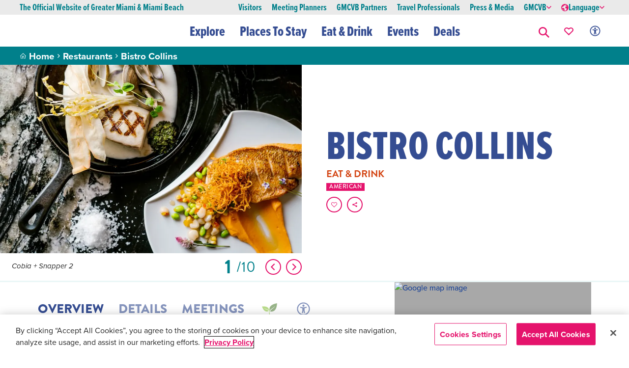

--- FILE ---
content_type: text/html; charset=utf-8
request_url: https://www.miamiandbeaches.com/l/eat-and-drink/bistro-collins/2342
body_size: 65373
content:




<!DOCTYPE html>
<!--
  Build: 2025.11.12.807
  Source: master (e77fb6fc)
-->

<html lang="en">
<head>
    <meta charset="utf-8">
    <meta name="viewport" content="width=device-width, initial-scale=1">

    


<link rel="shortcut icon" href="/favicon.ico" type="image/x-icon" />
<link rel="apple-touch-icon" href="/apple-touch-icon.png" />
<link rel="apple-touch-icon-precomposed" href="/apple-touch-icon-precomposed.png" />

    <title>Bistro Collins | Miami & Miami Beach</title>

<link rel="canonical" href="https://www.miamiandbeaches.com/l/eat-and-drink/bistro-collins/2342" />

        <link rel="alternate" hreflang="en-us" href="https://www.miamiandbeaches.com/l/eat-and-drink/bistro-collins/2342" />
        <link rel="alternate" hreflang="zh-cn" href="https://www.miamiandbeaches.cn/l/eat-and-drink/bistro-collins/2342" />
        <link rel="alternate" hreflang="de-de" href="https://www.miamiandbeaches.de/l/eat-and-drink/bistro-collins/2342" />
        <link rel="alternate" hreflang="es-es" href="https://www.miamiandbeaches.lat/l/eat-and-drink/bistro-collins/2342" />
        <link rel="alternate" hreflang="fr-fr" href="https://www.miamiandbeaches.fr/l/eat-and-drink/bistro-collins/2342" />
        <link rel="alternate" hreflang="it-it" href="https://www.miamiandbeaches.it/l/eat-and-drink/bistro-collins/2342" />
        <link rel="alternate" hreflang="ja-jp" href="https://www.miamiandbeaches.jp/l/eat-and-drink/bistro-collins/2342" />
        <link rel="alternate" hreflang="ht-ht" href="https://www.miamiandbeaches.ht/l/eat-and-drink/bistro-collins/2342" />
        <link rel="alternate" hreflang="pt-pt" href="https://www.miamiandbeaches.world/l/eat-and-drink/bistro-collins/2342" />

    <meta name="robots" content="index,follow" />

<meta name="description" content="Bar Collins, located in the main lobby of Loews Miami Beach Hotel, offers a menu of Miami-inspired cuisine infused with sustainably sourced ingredients." />
<meta name="keywords" content="" />

<meta property="og:type" content="website" />
<meta property="og:site_name" content="Greater Miami &amp; Miami Beach" />
<meta property="og:title" content="Bistro Collins" />
<meta property="og:description" content="Bar Collins, located in the main lobby of Loews Miami Beach Hotel, offers a menu of Miami-inspired cuisine infused with sustainably sourced ingredients." />
<meta property="og:image" content="https://assets.simpleviewinc.com/simpleview/image/upload/c_limit,w_600/f_auto/crm/miamifl/Cobia-Snapper-2_2CACF78C-95DF-4C8C-87354372CE1DE2C3_bad75537-4461-4ecb-94aba9d71d69ef61.jpg" />
<meta property="og:url" content="https://www.miamiandbeaches.com/l/eat-and-drink/bistro-collins/2342" />

<meta name="twitter:card" value="summary" />
<meta name="twitter:site" value="@visitmiami" />
<meta name="twitter:title" value="Bistro Collins" />
<meta name="twitter:description" content="Bar Collins, located in the main lobby of Loews Miami Beach Hotel, offers a menu of Miami-inspired cuisine infused with sustainably sourced ingredients." />
<meta name="twitter:image" content="https://assets.simpleviewinc.com/simpleview/image/upload/c_limit,w_600/f_auto/crm/miamifl/Cobia-Snapper-2_2CACF78C-95DF-4C8C-87354372CE1DE2C3_bad75537-4461-4ecb-94aba9d71d69ef61.jpg" />

    <script type="application/ld&#x2B;json">
        {"@context":"https://schema.org","@type":"LocalBusiness","name":"Bistro Collins","description":"\u003Cp\u003E\u003Cstrong\u003EWelcome to Bistro Collins\u003C/strong\u003E\u003C/p\u003E\n\u003Cp\u003EThe distinctive new culinary centerpiece of Loews Miami Beach Hotel - a stylish dining destination that exemplifies American coastal bistro cuisine. Inspired by the inviting spirit of bistro culture, here timeless technique blends with the vibrant, locally-driven flavors of Latin America and the Caribbean. The result is an elevated take on beloved classics, alongside fresh, inspired dishes destined to become new favorites.\u003C/p\u003E\n\u003Cp\u003E\u003Cstrong\u003E Classic Roots. Coastal Soul. \u003C/strong\u003E\u003C/p\u003E\n\u003Cp\u003EAt Bistro Collins, we celebrate the balance of simplicity and creativity. Where thoughtful sourcing, seasonal ingredients and culinary craftsmanship come together on every plate. Dishes like Croque Madame Fritters, classic Steak Tartare and delicate handmade pastas share the table with Roasted Prawns with aji panca, Braised Beef Empanadas and bright island-inspired salads. Refined yet approachable, familiar yet unexpected, our menu pays homage to tradition while embracing the colorful flavors that define Miami\u2019s culinary landscape.\u003C/p\u003E\n\u003Cp\u003EComplementing our American coastal bistro cuisine is an imaginative cocktail program, featuring artful mixology that celebrates globally inspired spirits. Whether beginning your stay, indulging in a leisurely evening or soaking in the energy of South Beach, Bistro Collins invites you to savor a dining experience that feels refined, relaxed and undeniably Miami.\u003C/p\u003E","image":["https://assets.simpleviewinc.com/simpleview/image/upload/c_fit,w_1440,h_900/crm/miamifl/Cobia-Snapper-2_2CACF78C-95DF-4C8C-87354372CE1DE2C3_bad75537-4461-4ecb-94aba9d71d69ef61.jpg","https://assets.simpleviewinc.com/simpleview/image/upload/c_fit,w_1440,h_900/crm/miamifl/LOEWS_Miami_Bar_collins_54F253A6-F9E1-466A-BC22D80BA3F6B5A1_da6f0608-ea27-4bf6-a9a8a6c843dc230c.jpg","https://assets.simpleviewinc.com/simpleview/image/upload/c_fit,w_1440,h_900/crm/miamifl/Ice-Ball-Cocktail-1_90D580AE-C73F-4910-86A8F0589D35E5BE_ef11bb85-a86d-4f0f-a9dbe4dc2bf60a3e.jpg","https://assets.simpleviewinc.com/simpleview/image/upload/c_fit,w_1440,h_900/crm/miamifl/Berry-Brie-Salad-1_A10EF352-CE3C-4BA8-AC08CEE35002F70A_7e1983f2-fd42-4e7a-8b61f7511cc0326a.jpg","https://assets.simpleviewinc.com/simpleview/image/upload/c_fit,w_1440,h_900/crm/miamifl/Roasted-Chicken-_EB8C34DE-3FBF-483C-AE867BC1D21CBCB8_caf17eed-e240-4d46-96265c540c3e4e1e.jpg","https://assets.simpleviewinc.com/simpleview/image/upload/c_fit,w_1440,h_900/crm/miamifl/LMBH-Pizza.00_00_55_02.Still003_9C746822-A3AD-44D8-94228AD89884D327_0ec7ca49-3185-43cd-a8877623abd1e7fe.jpg","https://assets.simpleviewinc.com/simpleview/image/upload/c_fit,w_1440,h_900/crm/miamifl/B-B-Tue-LURE--GMCVB-1-_E8EDFE7D-4E55-41AA-987FBE74E97F27CB_c1eb287e-240b-41f4-926fa002ad897c6d.jpg","https://assets.simpleviewinc.com/simpleview/image/upload/c_fit,w_1440,h_900/crm/miamifl/Brick-Oven-Thu_F72B374D-9D14-4A1D-8DE99318081A662A_319959e5-88a7-4b1a-a4bc5f5e0d65f3ae.jpg","https://assets.simpleviewinc.com/simpleview/image/upload/c_fit,w_1440,h_900/crm/miamifl/alcohol-alcoholic-ale-681847_04CCDE94-09E3-4A28-9894E68FF552E89B_8088f858-e9ce-4f19-93583c0e76b39a58.jpg","https://assets.simpleviewinc.com/simpleview/image/upload/c_fit,w_1440,h_900/crm/miamifl/Bar-Collins-Outdoor-Seating_B17ECEF6-F1C1-4319-B50D799C044C3F66_ac1096c5-8f59-42f3-b60707ae7c1a0d29.jpg"],"address":{"@type":"PostalAddress","addressCountry":"US","addressLocality":"Miami Beach","addressRegion":"FL","postalCode":"33139","streetAddress":"1601 Collins Ave."},"geo":{"@type":"GeoCoordinates","latitude":25.7894357,"longitude":-80.1297317},"telephone":"(305) 604-1601"}
    </script>

    <script type="text/javascript">
        window.dataLayer = window.dataLayer || [];
        window.dataLayer.push(
            {"id":"2342","account_id":"101007","page_id":"1b45be99-a944-5cfb-4a55-1f27f5e5cc92","name":"Bistro Collins","content_type":"NonMemberIndustryPartner","category":"Eat \u0026 Drink","subcategory":"Bars \u0026 Lounges","neighborhood":"Miami Beach: South Beach","price":"$15 or less","program_tag":""}
        );
        window.content_type = "NonMemberIndustryPartner";
    </script>


    <!-- OneTrust Cookies Consent Notice -->
    <script src="https://cdn.cookielaw.org/scripttemplates/otSDKStub.js" type="text/javascript" charset="UTF-8" data-domain-script="4216d68b-2869-487a-8f22-0f583ea86f6d"></script>
    <script type="text/javascript">
        function OptanonWrapper() {
            OneTrust.InsertScript('https://securepubads.g.doubleclick.net/tag/js/gpt.js', 'head', null, null, 'C0004');
            OneTrust.InsertScript('https://fast.wistia.com/assets/external/E-v1.js', 'head', null, null, 'C0001');
            OneTrust.InsertScript('https://platform-api.sharethis.com/js/sharethis.js#property=597740c3a1c36a0011f0f154&product=custom-share-buttons', 'head', null, null, 'C0003');
        }
    </script>
    <!-- End OneTrust Cookies Consent Notice -->

    <!-- Google Tag Manager -->
    <script>(function(w,d,s,l,i){w[l]=w[l]||[];w[l].push({'gtm.start':new Date().getTime(),event:'gtm.js'});var f=d.getElementsByTagName(s)[0],j=d.createElement(s),dl=l!='dataLayer'?'&l='+l:'';j.async=true;j.src='https://www.googletagmanager.com/gtm.js?id='+i+dl;f.parentNode.insertBefore(j,f);})(window,document,'script','dataLayer','GTM-TTM86HN');</script>
    <!-- End Google Tag Manager -->

    <!-- Start VWO Async SmartCode -->
    <link rel="preconnect" href=https://dev.visualwebsiteoptimizer.com />
    <script type="text/plain" class="optanon-category-C0003" id='vwoCode'>
        window._vwo_code || (function() {
            var account_id=918536,
            version=2.1,
            settings_tolerance=2000,
            hide_element='body',
            hide_element_style = 'opacity:0 !important;filter:alpha(opacity=0) !important;background:none !important;transition:none !important;',f=false,w=window,d=document,v=d.querySelector('#vwoCode'),cK='_vwo_'+account_id+'_settings',cc={};try{var c=JSON.parse(localStorage.getItem('_vwo_'+account_id+'_config'));cc=c&&typeof c==='object'?c:{}}catch(e){}var stT=cc.stT==='session'?w.sessionStorage:w.localStorage;code={nonce:v&&v.nonce,use_existing_jquery:function(){return typeof use_existing_jquery!=='undefined'?use_existing_jquery:undefined},library_tolerance:function(){return typeof library_tolerance!=='undefined'?library_tolerance:undefined},settings_tolerance:function(){return cc.sT||settings_tolerance},hide_element_style:function(){return'{'+(cc.hES||hide_element_style)+'}'},hide_element:function(){if(performance.getEntriesByName('first-contentful-paint')[0]){return''}return typeof cc.hE==='string'?cc.hE:hide_element},getVersion:function(){return version},finish:function(e){if(!f){f=true;var t=d.getElementById('_vis_opt_path_hides');if(t)t.parentNode.removeChild(t);if(e)(new Image).src='https://dev.visualwebsiteoptimizer.com/ee.gif?a='+account_id+e}},finished:function(){return f},addScript:function(e){var t=d.createElement('script');t.type='text/javascript';if(e.src){t.src=e.src}else{t.text=e.text}v&&t.setAttribute('nonce',v.nonce);d.getElementsByTagName('head')[0].appendChild(t)},load:function(e,t){var n=this.getSettings(),i=d.createElement('script'),r=this;t=t||{};if(n){i.textContent=n;d.getElementsByTagName('head')[0].appendChild(i);if(!w.VWO||VWO.caE){stT.removeItem(cK);r.load(e)}}else{var o=new XMLHttpRequest;o.open('GET',e,true);o.withCredentials=!t.dSC;o.responseType=t.responseType||'text';o.onload=function(){if(t.onloadCb){return t.onloadCb(o,e)}if(o.status===200||o.status===304){_vwo_code.addScript({text:o.responseText})}else{_vwo_code.finish('&e=loading_failure:'+e)}};o.onerror=function(){if(t.onerrorCb){return t.onerrorCb(e)}_vwo_code.finish('&e=loading_failure:'+e)};o.send()}},getSettings:function(){try{var e=stT.getItem(cK);if(!e){return}e=JSON.parse(e);if(Date.now()>e.e){stT.removeItem(cK);return}return e.s}catch(e){return}},init:function(){if(d.URL.indexOf('__vwo_disable__')>-1)return;var e=this.settings_tolerance();w._vwo_settings_timer=setTimeout(function(){_vwo_code.finish();stT.removeItem(cK)},e);var t;if(this.hide_element()!=='body'){t=d.createElement('style');var n=this.hide_element(),i=n?n+this.hide_element_style():'',r=d.getElementsByTagName('head')[0];t.setAttribute('id','_vis_opt_path_hides');v&&t.setAttribute('nonce',v.nonce);t.setAttribute('type','text/css');if(t.styleSheet)t.styleSheet.cssText=i;else t.appendChild(d.createTextNode(i));r.appendChild(t)}else{t=d.getElementsByTagName('head')[0];var i=d.createElement('div');i.style.cssText='z-index: 2147483647 !important;position: fixed !important;left: 0 !important;top: 0 !important;width: 100% !important;height: 100% !important;background: white !important;display: block !important;';i.setAttribute('id','_vis_opt_path_hides');i.classList.add('_vis_hide_layer');t.parentNode.insertBefore(i,t.nextSibling)}var o=window._vis_opt_url||d.URL,s='https://dev.visualwebsiteoptimizer.com/j.php?a='+account_id+'&u='+encodeURIComponent(o)+'&vn='+version;if(w.location.search.indexOf('_vwo_xhr')!==-1){this.addScript({src:s})}else{this.load(s+'&x=true')}}};w._vwo_code=code;code.init();
        })();
    </script>
    <!-- End VWO Async SmartCode -->

    <!-- Google Maps API -->
    <script>(g=>{var h,a,k,p="The Google Maps JavaScript API",c="google",l="importLibrary",q="__ib__",m=document,b=window;b=b[c]||(b[c]={});var d=b.maps||(b.maps={}),r=new Set,e=new URLSearchParams,u=()=>h||(h=new Promise(async(f,n)=>{await (a=m.createElement("script"));e.set("libraries",[...r]+"");for(k in g)e.set(k.replace(/[A-Z]/g,t=>"_"+t[0].toLowerCase()),g[k]);e.set("callback",c+".maps."+q);a.src=`https://maps.${c}apis.com/maps/api/js?`+e;d[q]=f;a.onerror=()=>h=n(Error(p+" could not load."));a.nonce=m.querySelector("script[nonce]")?.nonce||"";m.head.append(a)}));d[l]?console.warn(p+" only loads once. Ignoring:",g):d[l]=(f,...n)=>r.add(f)&&u().then(()=>d[l](f,...n))})({key:"AIzaSyDHWSVOCOv3Z7Kki8ldL6LtF0JmxSRIsbY",v:"weekly"});</script>
    <!-- End Google Maps API -->

    <!-- Start Google Ad Manager -->
    <script type="text/plain" class="optanon-category-C0004">
        (window.googletag = window.googletag || { cmd: [] }).cmd = window.googletag.cmd || [];
        googletag.cmd.push(function () {
            googletag.defineSlot('/114645642/SECT_OTHER_300x250', [300, 250], 'div-gpt-ad-1674853035952-0').setTargeting('ad-position', ['medium-rectangle_1']).addService(googletag.pubads());
            googletag.defineSlot('/114645642/SECT_OTHER_300x250', [300, 250], 'div-gpt-ad-1674853035952-1').setTargeting('ad-position', ['medium-rectangle_2']).addService(googletag.pubads());
            googletag.pubads().setTargeting('site-section', ['l']);
            googletag.pubads().setTargeting('domain', ['www.miamiandbeaches.com']);
            googletag.pubads().enableSingleRequest();
            googletag.pubads().collapseEmptyDivs();
            googletag.enableServices();
        });
    </script>
    <!-- End Google Ad Manager -->

    <link rel="stylesheet" href="/css/dist/main.min.css?v=r39_rxvjdXrGIXXstsW0cNMex3nlwFzMo5xPuJgIp5E" />
    <style>
        :root,
        :root:after,
        :root:before{
            --ys-color-primary: #354d92;
            --ys-color-primary-medium: #d34412;
            --ys-color-primary-variant: #354d92;
            --ys-color-secondary: #e5136c;
            --ys-color-secondary-variant: #e5136c;
            --ys-color-accent: #01808b;
            --ys-color-accent-light: #f2d14a;
            --ys-color-accent-light-60: #f7e7ab;
        }
        body.miami-destination,
        body.miami-destination :after,
        body.miami-destination :before {
            --ys-color-primary: #354d92;
            --ys-color-primary-medium: #d34412;
            --ys-color-primary-variant: #354d92;
            --ys-color-secondary: #e5136c;
            --ys-color-secondary-variant: #e5136c;
            --ys-color-accent: #01808b;
            --ys-color-accent-light: #f2d14a;
            --ys-color-accent-light-60: #f7e7ab;
        }
    </style>

    <script src="/js/dist/global.min.js?v=l6ThersdCM9TV5j8JMS-OGcB7E76bNCXmZcSUtwwca0"></script>

    <link href="/_content/Kentico.Content.Web.Rcl/Content/Bundles/Public/systemPageComponents.min.css" rel="stylesheet" />


    
<script type="text/javascript">!function(T,l,y){var S=T.location,k="script",D="instrumentationKey",C="ingestionendpoint",I="disableExceptionTracking",E="ai.device.",b="toLowerCase",w="crossOrigin",N="POST",e="appInsightsSDK",t=y.name||"appInsights";(y.name||T[e])&&(T[e]=t);var n=T[t]||function(d){var g=!1,f=!1,m={initialize:!0,queue:[],sv:"5",version:2,config:d};function v(e,t){var n={},a="Browser";return n[E+"id"]=a[b](),n[E+"type"]=a,n["ai.operation.name"]=S&&S.pathname||"_unknown_",n["ai.internal.sdkVersion"]="javascript:snippet_"+(m.sv||m.version),{time:function(){var e=new Date;function t(e){var t=""+e;return 1===t.length&&(t="0"+t),t}return e.getUTCFullYear()+"-"+t(1+e.getUTCMonth())+"-"+t(e.getUTCDate())+"T"+t(e.getUTCHours())+":"+t(e.getUTCMinutes())+":"+t(e.getUTCSeconds())+"."+((e.getUTCMilliseconds()/1e3).toFixed(3)+"").slice(2,5)+"Z"}(),iKey:e,name:"Microsoft.ApplicationInsights."+e.replace(/-/g,"")+"."+t,sampleRate:100,tags:n,data:{baseData:{ver:2}}}}var h=d.url||y.src;if(h){function a(e){var t,n,a,i,r,o,s,c,u,p,l;g=!0,m.queue=[],f||(f=!0,t=h,s=function(){var e={},t=d.connectionString;if(t)for(var n=t.split(";"),a=0;a<n.length;a++){var i=n[a].split("=");2===i.length&&(e[i[0][b]()]=i[1])}if(!e[C]){var r=e.endpointsuffix,o=r?e.location:null;e[C]="https://"+(o?o+".":"")+"dc."+(r||"services.visualstudio.com")}return e}(),c=s[D]||d[D]||"",u=s[C],p=u?u+"/v2/track":d.endpointUrl,(l=[]).push((n="SDK LOAD Failure: Failed to load Application Insights SDK script (See stack for details)",a=t,i=p,(o=(r=v(c,"Exception")).data).baseType="ExceptionData",o.baseData.exceptions=[{typeName:"SDKLoadFailed",message:n.replace(/\./g,"-"),hasFullStack:!1,stack:n+"\nSnippet failed to load ["+a+"] -- Telemetry is disabled\nHelp Link: https://go.microsoft.com/fwlink/?linkid=2128109\nHost: "+(S&&S.pathname||"_unknown_")+"\nEndpoint: "+i,parsedStack:[]}],r)),l.push(function(e,t,n,a){var i=v(c,"Message"),r=i.data;r.baseType="MessageData";var o=r.baseData;return o.message='AI (Internal): 99 message:"'+("SDK LOAD Failure: Failed to load Application Insights SDK script (See stack for details) ("+n+")").replace(/\"/g,"")+'"',o.properties={endpoint:a},i}(0,0,t,p)),function(e,t){if(JSON){var n=T.fetch;if(n&&!y.useXhr)n(t,{method:N,body:JSON.stringify(e),mode:"cors"});else if(XMLHttpRequest){var a=new XMLHttpRequest;a.open(N,t),a.setRequestHeader("Content-type","application/json"),a.send(JSON.stringify(e))}}}(l,p))}function i(e,t){f||setTimeout(function(){!t&&m.core||a()},500)}var e=function(){var n=l.createElement(k);n.src=h;var e=y[w];return!e&&""!==e||"undefined"==n[w]||(n[w]=e),n.onload=i,n.onerror=a,n.onreadystatechange=function(e,t){"loaded"!==n.readyState&&"complete"!==n.readyState||i(0,t)},n}();y.ld<0?l.getElementsByTagName("head")[0].appendChild(e):setTimeout(function(){l.getElementsByTagName(k)[0].parentNode.appendChild(e)},y.ld||0)}try{m.cookie=l.cookie}catch(p){}function t(e){for(;e.length;)!function(t){m[t]=function(){var e=arguments;g||m.queue.push(function(){m[t].apply(m,e)})}}(e.pop())}var n="track",r="TrackPage",o="TrackEvent";t([n+"Event",n+"PageView",n+"Exception",n+"Trace",n+"DependencyData",n+"Metric",n+"PageViewPerformance","start"+r,"stop"+r,"start"+o,"stop"+o,"addTelemetryInitializer","setAuthenticatedUserContext","clearAuthenticatedUserContext","flush"]),m.SeverityLevel={Verbose:0,Information:1,Warning:2,Error:3,Critical:4};var s=(d.extensionConfig||{}).ApplicationInsightsAnalytics||{};if(!0!==d[I]&&!0!==s[I]){var c="onerror";t(["_"+c]);var u=T[c];T[c]=function(e,t,n,a,i){var r=u&&u(e,t,n,a,i);return!0!==r&&m["_"+c]({message:e,url:t,lineNumber:n,columnNumber:a,error:i}),r},d.autoExceptionInstrumented=!0}return m}(y.cfg);function a(){y.onInit&&y.onInit(n)}(T[t]=n).queue&&0===n.queue.length?(n.queue.push(a),n.trackPageView({})):a()}(window,document,{
src: "https://js.monitor.azure.com/scripts/b/ai.2.min.js", // The SDK URL Source
crossOrigin: "anonymous", 
cfg: { // Application Insights Configuration
    connectionString: 'InstrumentationKey=f4fed1f0-c717-42ff-9ce5-c85977f77c0b;IngestionEndpoint=https://eastus-8.in.applicationinsights.azure.com/;LiveEndpoint=https://eastus.livediagnostics.monitor.azure.com/'
}});</script></head>

<body class="miami-destination">
    <!-- Google Tag Manager (noscript) -->
    <noscript><iframe src="https://www.googletagmanager.com/ns.html?id=GTM-TTM86HN" height="0" width="0" style="display:none;visibility:hidden"></iframe></noscript>
    <!-- End Google Tag Manager (noscript) -->

    <header>
        

<section class="content gmc-banner_wrapper" style="position: sticky; top: 0; z-index: 9999;">
</section>
<script>
    function closeBanner(banner){
        document.getElementById(banner).style.display = "none";
    }
</script>

        
<div class="main-navigation-container">
    



<div class="aux-nav d-none d-md-block">
    <button aria-label="Skip to content" onkeyup="skipToContent(event)" class="ys-btn ys-btn--sm skip-to-content-link" type="button" tabindex="0">Skip to Content</button>
    <div class="aux-container">
        <div class="heading"><p class="official-name">The Official Website of Greater Miami & Miami Beach</p></div>
        <div class="aux-list d-flex align-items-center">
                <div class="mx-10">
                    <a class="text-decoration-none" href="/" data-tracking-category="Auxiliary navigation" data-tracking-action="Link" data-tracking-title="Visitors">
                        <p class="aux-item p-0 ">Visitors</p>
                    </a>
                </div>
                <div class="mx-10">
                    <a class="text-decoration-none" href="/miami-meetings" data-tracking-category="Auxiliary navigation" data-tracking-action="Link" data-tracking-title="Meeting Planners">
                        <p class="aux-item p-0 ">Meeting Planners</p>
                    </a>
                </div>
                <div class="mx-10">
                    <a class="text-decoration-none" href="/gmcvb-partners" data-tracking-category="Auxiliary navigation" data-tracking-action="Link" data-tracking-title="GMCVB Partners">
                        <p class="aux-item p-0 ">GMCVB Partners</p>
                    </a>
                </div>
                <div class="mx-10">
                    <a class="text-decoration-none" href="/travel-professionals" data-tracking-category="Auxiliary navigation" data-tracking-action="Link" data-tracking-title="Travel Professionals">
                        <p class="aux-item p-0 ">Travel Professionals</p>
                    </a>
                </div>
                <div class="mx-10">
                    <a class="text-decoration-none" href="/press-and-media" data-tracking-category="Auxiliary navigation" data-tracking-action="Link" data-tracking-title="Press &amp; Media">
                        <p class="aux-item p-0 ">Press &amp; Media</p>
                    </a>
                </div>
            <div class="item mx-10 dropdown">
                <button class="aux-item d-flex align-items-center gap-1 border-0 p-0" tabindex="0" data-bs-auto-close="outside" data-bs-toggle="dropdown" data-tracking-category="Auxiliary navigation" data-tracking-action="Dropdown menu" data-tracking-title="GMCVB">
                    GMCVB
                    <span class="ys-icon ys-icon-chevron-right dropdown-chevron"></span>
                </button>
                <div class="dropdown-menu gmcvb-dropdown dropdown">
                        <a href="/about-gmcvb" class="text-decoration-none" data-tracking-category="Auxiliary navigation" data-tracking-action="Link" data-tracking-title="About GMCVB">
                            <p class="gmcvb-item my-10 ">About GMCVB</p>
                        </a>
                        <a href="/gmcvb-partners/tools-resources/advertising-opportunities" class="text-decoration-none" data-tracking-category="Auxiliary navigation" data-tracking-action="Link" data-tracking-title="Advertising Opportunities">
                            <p class="gmcvb-item my-10 ">Advertising Opportunities</p>
                        </a>
                        <a href="/about-gmcvb/vic" class="text-decoration-none" data-tracking-category="Auxiliary navigation" data-tracking-action="Link" data-tracking-title="VIC">
                            <p class="gmcvb-item my-10 ">VIC</p>
                        </a>
                        <a href="/plan-your-trip/miami-business-relocation" class="text-decoration-none" data-tracking-category="Auxiliary navigation" data-tracking-action="Link" data-tracking-title="Business Relocation">
                            <p class="gmcvb-item my-10 ">Business Relocation</p>
                        </a>
                        <a href="/things-to-do/art-and-culture/film/film-in-miami" class="text-decoration-none" data-tracking-category="Auxiliary navigation" data-tracking-action="Link" data-tracking-title="Film/TV Production">
                            <p class="gmcvb-item my-10 ">Film/TV Production</p>
                        </a>
                        <a href="/about-gmcvb/sports-commission" class="text-decoration-none" data-tracking-category="Auxiliary navigation" data-tracking-action="Link" data-tracking-title="Sports Commission">
                            <p class="gmcvb-item my-10 ">Sports Commission</p>
                        </a>
                        <a href="https://miamifl.extranet.simpleviewcrm.com/login/#/login" class="text-decoration-none" data-tracking-category="Auxiliary navigation" data-tracking-action="Link" data-tracking-title="Partner Extranet Login">
                            <p class="gmcvb-item my-10 ">Partner Extranet Login</p>
                        </a>
                </div>
            </div>
            <div class="item mx-10 dropdown" id="language-dropdown-595b4">
                <button class="aux-item d-flex align-items-center gap-1 border-0 p-0" tabindex="0" data-bs-auto-close="outside" data-bs-toggle="dropdown">
                    <svg xmlns="http://www.w3.org/2000/svg" width="15" height="15" viewBox="0 0 12 12">
                        <path id="globe" d="M10,4a6,6,0,1,0,6,6A6.007,6.007,0,0,0,10,4Zm0,1a4.991,4.991,0,0,1,2.672.781l-.406.047.094,1-.531-.234-.437.375L11.469,8l1.078-.344,1.344.437-.344.625-.813-.5-.875.125L11,8.984l-.484,1.5.969.8s.994-.172,1.047-.172a6.974,6.974,0,0,1,.422.906l-.8,2.5A5,5,0,0,1,10,15c-.158,0-.314-.018-.469-.031l-.547-.953.531-2L7.5,10.5H5.641l-.484-.984L6.5,8.453l2-.953L8.2,6.172l.859-.187.406.563,1.5-.281L10.7,5.109,9.594,5.031C9.727,5.021,9.863,5,10,5Zm-.562.031-.781.328L8.281,5.3A4.934,4.934,0,0,1,9.438,5.031ZM5.031,10.391l.484.563v1.031l.938,1.031h.578l1.422,1.75A4.99,4.99,0,0,1,5.031,10.391Z" transform="translate(-4 -4)" fill="var(--ys-color-secondary)"></path>
                    </svg>
                    Language
                    <span class="ys-icon ys-icon-chevron-right dropdown-chevron"></span>
                </button>
                <div class="dropdown-menu gmcvb-dropdown dropdown">
                        <a class="text-decoration-none" href="https://www.miamiandbeaches.com/l/eat-and-drink/bistro-collins/2342" hreflang="en-us">
                            <p class="gmcvb-item my-10">English</p>
                        </a>
                        <a class="text-decoration-none" href="https://www.miamiandbeaches.cn/l/eat-and-drink/bistro-collins/2342" hreflang="zh-cn">
                            <p class="gmcvb-item my-10">&#x4E2D;&#x6587;</p>
                        </a>
                        <a class="text-decoration-none" href="https://www.miamiandbeaches.de/l/eat-and-drink/bistro-collins/2342" hreflang="de-de">
                            <p class="gmcvb-item my-10">Deutsch</p>
                        </a>
                        <a class="text-decoration-none" href="https://www.miamiandbeaches.lat/l/eat-and-drink/bistro-collins/2342" hreflang="es-es">
                            <p class="gmcvb-item my-10">Espa&#xF1;ol</p>
                        </a>
                        <a class="text-decoration-none" href="https://www.miamiandbeaches.fr/l/eat-and-drink/bistro-collins/2342" hreflang="fr-fr">
                            <p class="gmcvb-item my-10">Fran&#xE7;ais</p>
                        </a>
                        <a class="text-decoration-none" href="https://www.miamiandbeaches.it/l/eat-and-drink/bistro-collins/2342" hreflang="it-it">
                            <p class="gmcvb-item my-10">Italiano</p>
                        </a>
                        <a class="text-decoration-none" href="https://www.miamiandbeaches.jp/l/eat-and-drink/bistro-collins/2342" hreflang="ja-jp">
                            <p class="gmcvb-item my-10">&#x65E5;&#x672C;&#x8A9E;</p>
                        </a>
                        <a class="text-decoration-none" href="https://www.miamiandbeaches.ht/l/eat-and-drink/bistro-collins/2342" hreflang="ht-ht">
                            <p class="gmcvb-item my-10">Krey&#xF2;l</p>
                        </a>
                        <a class="text-decoration-none" href="https://www.miamiandbeaches.world/l/eat-and-drink/bistro-collins/2342" hreflang="pt-pt">
                            <p class="gmcvb-item my-10">Portugu&#xEA;s</p>
                        </a>
                </div>
            </div>
        </div>
    </div>
</div>
<script>
    window.currentLanguage = "English"
    document.querySelector('#language-dropdown-595b4')
        .querySelectorAll('p')
        .forEach(link => {
            if (link.innerText == currentLanguage) {
                link.classList.add('active');
            }
        });

    function skipToContent(event) {
        if (event.keyCode === 13) {
            document.activeElement.blur();
            document.getElementById("mainContent").scrollIntoView({ behavior: "smooth" });
        }
    }
</script>

    




<div class="gmc-main-nav" id="mainNavBar">
        <a href="/" tabindex="0" data-tracking-category="Top navigation" data-tracking-action="Link" data-tracking-title="GMCVB Logo">
            <div aria-label="Miami and beaches logo" role="img" class="ys-logo"></div>
        </a>

    <div class="gmc-main-nav-list gmc-main-nav-list--mobile">
        <!-- Mobile search input and language dropdown -->
        <div class="mobile-toolbar d-md-none">
            




<div class="toolbar d-md-none mb-20">
    <!-- Mobile Search Component -->
    <div class="mobileSearch">
        <script type="application/json">
            {"appId":"Y72ZZU5PH1","apiKey":"9202ce3334a71865cdd5e6c352118144","indexName":"prd-item","initEvent":"mobile-search-initialize"}
        </script>
        <script src="/js/dist/vue/apps/navigation-search/index.min.js?v=g1TKbHnUbnJugy-jG34I6pDtMYaw1nbHP6r2RB12enI"></script>
    </div>
    <div class="language-toggle d-flex align-items-center justify-content-end collapsed" data-bs-toggle="collapse" href="#languageCollapse" role="button" aria-expanded="false" aria-controls="languageCollapse">
        <span class="current-language text-uppercase">EN</span>
        <span class="ys-icon ys-icon-chevron-right dropdown-chevron ms-10"></span>
    </div>
</div>
<div class="collapse language-dropdown" id="languageCollapse">
    <div id="language-dropdown-51f6a" class="language-dropdown">
            <div class="language mb-10">
                <a href="https://www.miamiandbeaches.com/l/eat-and-drink/bistro-collins/2342" hreflang="en-us">English</a>
            </div>
            <div class="language mb-10">
                <a href="https://www.miamiandbeaches.cn/l/eat-and-drink/bistro-collins/2342" hreflang="zh-cn">&#x4E2D;&#x6587;</a>
            </div>
            <div class="language mb-10">
                <a href="https://www.miamiandbeaches.de/l/eat-and-drink/bistro-collins/2342" hreflang="de-de">Deutsch</a>
            </div>
            <div class="language mb-10">
                <a href="https://www.miamiandbeaches.lat/l/eat-and-drink/bistro-collins/2342" hreflang="es-es">Espa&#xF1;ol</a>
            </div>
            <div class="language mb-10">
                <a href="https://www.miamiandbeaches.fr/l/eat-and-drink/bistro-collins/2342" hreflang="fr-fr">Fran&#xE7;ais</a>
            </div>
            <div class="language mb-10">
                <a href="https://www.miamiandbeaches.it/l/eat-and-drink/bistro-collins/2342" hreflang="it-it">Italiano</a>
            </div>
            <div class="language mb-10">
                <a href="https://www.miamiandbeaches.jp/l/eat-and-drink/bistro-collins/2342" hreflang="ja-jp">&#x65E5;&#x672C;&#x8A9E;</a>
            </div>
            <div class="language mb-10">
                <a href="https://www.miamiandbeaches.ht/l/eat-and-drink/bistro-collins/2342" hreflang="ht-ht">Krey&#xF2;l</a>
            </div>
            <div class="language mb-10">
                <a href="https://www.miamiandbeaches.world/l/eat-and-drink/bistro-collins/2342" hreflang="pt-pt">Portugu&#xEA;s</a>
            </div>
    </div>
</div>
<script>
    window.currentLanguage = "English"
    document.querySelector('#language-dropdown-51f6a')
        .querySelectorAll('a')
        .forEach(link => {
            if (link.innerText == currentLanguage) {
                link.classList.add('active');
            }
        });
</script>

        </div>

        <!-- Desktop & Mobile main nav items -->
                <a id="main-nav-28b5d-main-item" data-tracking-category="Top navigation" data-tracking-action="Dropdown menu" data-tracking-title="Explore" onclick='removeActiveState(), showDropdown("main-nav-28b5d-main-item"), setAriaExpandedValue("main-nav-28b5d-main-item")' onkeydown="handleMainKeyPress(event, 'main-nav-28b5d-main-item')" class="gmc-main-nav-item togglers" aria-expanded="false" role="button" tabindex="0">
                    Explore
                    <span class="ys-icon ys-icon-chevron-right d-md-none" id="chevron-right"></span>
                </a>
                <div class="nav-transition transition">
                    


<div class="gmc-main-nav-dropdown gmc-main-nav-dropdown--groupLinks" id="component-8a515-nav-dropdown">
    <a class="close d-none d-md-block" role="button" onclick="handleMouseLeave()" onkeydown="if (event.key === 'Enter') handleMouseLeave()" tabindex="0" aria-label="close">
        <span class="ys-icon ys-icon-close"></span>
    </a>
    <div class="container">
        <button class="gmc-main-nav-dropdown__back d-md-none d-md-none" onkeydown='closeDropdownKeyPress(event, "component-8a515-nav-dropdown", true)' onclick='hideDropdown("component-8a515-nav-dropdown", false)' tabindex="0" aria-label="Back">
            <span class="ys-icon ys-icon-chevron-left" id="chevron-left"></span>
            Explore
        </button>

        <div class="content d-block d-md-flex">
                <div>
                    <h3 class="d-none d-md-block">Explore</h3>
                        <div class="groups">
                                <a class="groupLinks togglers" data-tracking-category="Top navigation" data-tracking-action="Submenu" data-tracking-title="Things to Do" id="component-8a515-Things to Do" tabindex="0" onkeydown="handleKeyPress(event, 'component-8a515-Things to Do')" onclick='showDropdown("component-8a515-Things to Do", true)'>
                                    Things to Do
                                    <span class="ys-icon ys-icon-chevron-right" id="chevron-right"></span>
                                </a>
                                <div class="nav-transition top-0">
                                    


<div class="gmc-main-nav-dropdown gmc-main-nav-dropdown--endLinks" id="component-2f8bf-nav-dropdown">
    <a class="close d-none d-md-block" role="button" onclick="handleMouseLeave()" onkeydown="if (event.key === 'Enter') handleMouseLeave()" tabindex="0" aria-label="close">
        <span class="ys-icon ys-icon-close"></span>
    </a>
    <div class="container three-columns">
        <button class="gmc-main-nav-dropdown__back border-0 mb-20 " onkeydown='closeDropdownKeyPress(event, "component-2f8bf-nav-dropdown", true)' onclick='hideDropdown("component-2f8bf-nav-dropdown", false)' tabindex="0" aria-label="Back">
            <span class="ys-icon ys-icon-chevron-left" id="chevron-left"></span>
            Things to Do
        </button>

        <div class="content gap-md-5">
                <div class="links-container d-md-none">
                        <div class="link">
                            <a class="endLinks" href="/things-to-do" data-tracking-category="Top navigation" data-tracking-action="Link" data-tracking-title="See All Things to Do">
                                See All Things to Do
                            </a>
                        </div>
                        <div class="link">
                            <a class="endLinks" href="/things-to-do/art-and-culture" data-tracking-category="Top navigation" data-tracking-action="Link" data-tracking-title="Arts &amp; Culture">
                                Arts &amp; Culture
                            </a>
                        </div>
                        <div class="link">
                            <a class="endLinks" href="/things-to-do/attractions" data-tracking-category="Top navigation" data-tracking-action="Link" data-tracking-title="Attractions">
                                Attractions
                            </a>
                        </div>
                        <div class="link">
                            <a class="endLinks" href="/things-to-do/beaches" data-tracking-category="Top navigation" data-tracking-action="Link" data-tracking-title="Beaches">
                                Beaches
                            </a>
                        </div>
                        <div class="link">
                            <a class="endLinks" href="/things-to-do/cruising-from-miami" data-tracking-category="Top navigation" data-tracking-action="Link" data-tracking-title="Cruising from Miami">
                                Cruising from Miami
                            </a>
                        </div>
                        <div class="link">
                            <a class="endLinks" href="/things-to-do/health-and-fitness" data-tracking-category="Top navigation" data-tracking-action="Link" data-tracking-title="Health &amp; Fitness">
                                Health &amp; Fitness
                            </a>
                        </div>
                        <div class="link">
                            <a class="endLinks" href="/things-to-do/history-and-heritage" data-tracking-category="Top navigation" data-tracking-action="Link" data-tracking-title="History">
                                History
                            </a>
                        </div>
                        <div class="link">
                            <a class="endLinks" href="/things-to-do/multicultural-miami" data-tracking-category="Top navigation" data-tracking-action="Link" data-tracking-title="Multicultural">
                                Multicultural
                            </a>
                        </div>
                        <div class="link">
                            <a class="endLinks" href="/things-to-do/nightlife" data-tracking-category="Top navigation" data-tracking-action="Link" data-tracking-title="Nightlife">
                                Nightlife
                            </a>
                        </div>
                        <div class="link">
                            <a class="endLinks" href="/things-to-do/outdoor-activities" data-tracking-category="Top navigation" data-tracking-action="Link" data-tracking-title="Outdoor Experiences">
                                Outdoor Experiences
                            </a>
                        </div>
                        <div class="link">
                            <a class="endLinks" href="/things-to-do/shopping" data-tracking-category="Top navigation" data-tracking-action="Link" data-tracking-title="Shopping">
                                Shopping
                            </a>
                        </div>
                        <div class="link">
                            <a class="endLinks" href="/things-to-do/spa-wellness" data-tracking-category="Top navigation" data-tracking-action="Link" data-tracking-title="Spa &amp; Wellness">
                                Spa &amp; Wellness
                            </a>
                        </div>
                        <div class="link">
                            <a class="endLinks" href="/things-to-do/sports" data-tracking-category="Top navigation" data-tracking-action="Link" data-tracking-title="Sports">
                                Sports
                            </a>
                        </div>
                        <div class="link">
                            <a class="endLinks" href="/things-to-do/tours-excursions" data-tracking-category="Top navigation" data-tracking-action="Link" data-tracking-title="Tours &amp; Excursions">
                                Tours &amp; Excursions
                            </a>
                        </div>
                        <div class="link">
                            <a class="endLinks" href="/things-to-do/water-sports" data-tracking-category="Top navigation" data-tracking-action="Link" data-tracking-title="Water Activities">
                                Water Activities
                            </a>
                        </div>
                </div>
                <!-- Desktop layout & order -->
                <div class="links-container d-none d-md-block two-boxes-layout">
                        <div class="link">
                            <a class="endLinks" href="/things-to-do" data-tracking-category="Top navigation" data-tracking-action="Link" data-tracking-title="See All Things to Do">
                                See All Things to Do
                            </a>
                        </div>
                        <div class="link">
                            <a class="endLinks" href="/things-to-do/art-and-culture" data-tracking-category="Top navigation" data-tracking-action="Link" data-tracking-title="Arts &amp; Culture">
                                Arts &amp; Culture
                            </a>
                        </div>
                        <div class="link">
                            <a class="endLinks" href="/things-to-do/attractions" data-tracking-category="Top navigation" data-tracking-action="Link" data-tracking-title="Attractions">
                                Attractions
                            </a>
                        </div>
                        <div class="link">
                            <a class="endLinks" href="/things-to-do/beaches" data-tracking-category="Top navigation" data-tracking-action="Link" data-tracking-title="Beaches">
                                Beaches
                            </a>
                        </div>
                        <div class="link">
                            <a class="endLinks" href="/things-to-do/cruising-from-miami" data-tracking-category="Top navigation" data-tracking-action="Link" data-tracking-title="Cruising from Miami">
                                Cruising from Miami
                            </a>
                        </div>
                        <div class="link">
                            <a class="endLinks" href="/things-to-do/health-and-fitness" data-tracking-category="Top navigation" data-tracking-action="Link" data-tracking-title="Health &amp; Fitness">
                                Health &amp; Fitness
                            </a>
                        </div>
                        <div class="link">
                            <a class="endLinks" href="/things-to-do/history-and-heritage" data-tracking-category="Top navigation" data-tracking-action="Link" data-tracking-title="History">
                                History
                            </a>
                        </div>
                        <div class="link">
                            <a class="endLinks" href="/things-to-do/multicultural-miami" data-tracking-category="Top navigation" data-tracking-action="Link" data-tracking-title="Multicultural">
                                Multicultural
                            </a>
                        </div>
                        <div class="link">
                            <a class="endLinks" href="/things-to-do/nightlife" data-tracking-category="Top navigation" data-tracking-action="Link" data-tracking-title="Nightlife">
                                Nightlife
                            </a>
                        </div>
                        <div class="link">
                            <a class="endLinks" href="/things-to-do/outdoor-activities" data-tracking-category="Top navigation" data-tracking-action="Link" data-tracking-title="Outdoor Experiences">
                                Outdoor Experiences
                            </a>
                        </div>
                        <div class="link">
                            <a class="endLinks" href="/things-to-do/shopping" data-tracking-category="Top navigation" data-tracking-action="Link" data-tracking-title="Shopping">
                                Shopping
                            </a>
                        </div>
                        <div class="link">
                            <a class="endLinks" href="/things-to-do/spa-wellness" data-tracking-category="Top navigation" data-tracking-action="Link" data-tracking-title="Spa &amp; Wellness">
                                Spa &amp; Wellness
                            </a>
                        </div>
                        <div class="link">
                            <a class="endLinks" href="/things-to-do/sports" data-tracking-category="Top navigation" data-tracking-action="Link" data-tracking-title="Sports">
                                Sports
                            </a>
                        </div>
                        <div class="link">
                            <a class="endLinks" href="/things-to-do/tours-excursions" data-tracking-category="Top navigation" data-tracking-action="Link" data-tracking-title="Tours &amp; Excursions">
                                Tours &amp; Excursions
                            </a>
                        </div>
                        <div class="link">
                            <a class="endLinks" href="/things-to-do/water-sports" data-tracking-category="Top navigation" data-tracking-action="Link" data-tracking-title="Water Activities">
                                Water Activities
                            </a>
                        </div>
                </div>

                <div class="promo-box">
                    <article class="ys-card mb-20">
                        <a aria-label="" class="mt-0" href="/things-to-do/attractions/fun-free-things-to-do-in-miami" data-tracking-category="Top navigation" data-tracking-action="Promo box" data-tracking-title="Explore Fun, Free Things To Do in Miami">
                            <div class="ys-card__image">
                                <span class="ys-card__badge ys-card__badge-favoritable" role="button" aria-hidden="true"></span>
                                <div class="ys-card__favorite-added" aria-hidden="true">
                                    <span class="ys-icon ys-icon-heart"></span>
                                    <span class="favorite-text">Added to your favorites</span>
                                </div>
                                <figure class="ys-image">
                                    <img src="/getmedia/bada76a3-9562-48aa-957a-24b2f5f70099/Wynwood_Walls_angry_baby_friends_1440x900.jpg?width=600&amp;resizemode=force" alt="">
                                </figure>
                            </div>
                            <div class="ys-card__body mt-0 mt-md-3">
                                <div class="ys-card__header">
                                    <h4 class="card-header-h4">Explore Fun, Free Things To Do in Miami</h4>
                                </div>
                            </div>
                        </a>
                    </article>
                </div>
                <div class="promo-box">
                    <article class="ys-card mb-20">
                        <a aria-label="" class="mt-0" href="/events/concerts-music-events" data-tracking-category="Top navigation" data-tracking-action="Promo box" data-tracking-title="Experience Miami&#x27;s Concerts &amp; Live Music Events">
                            <div class="ys-card__image">
                                <span class="ys-card__badge ys-card__badge-favoritable" role="button" aria-hidden="true"></span>
                                <div class="ys-card__favorite-added" aria-hidden="true">
                                    <span class="ys-icon ys-icon-heart"></span>
                                    <span class="favorite-text">Added to your favorites</span>
                                </div>
                                <figure class="ys-image">
                                    <img src="/getmedia/48d3798e-9861-49ee-8339-0ac792299b88/Music_Concert_guitar_player_iStock-651209608_1920x1200.webp?width=600&amp;resizemode=force" alt="Bassist close-up">
                                </figure>
                            </div>
                            <div class="ys-card__body mt-0 mt-md-3">
                                <div class="ys-card__header">
                                    <h4 class="card-header-h4">Experience Miami&#x27;s Concerts &amp; Live Music Events</h4>
                                </div>
                            </div>
                        </a>
                    </article>
                </div>
        </div>
        <!-- Follow Us & Social icons -->
        <div class="d-none d-md-flex justify-content-end " id="social-box"></div>
    </div>
</div>



                                </div>
                        </div>
                        <div class="groups">
                                <a class="groupLinks togglers" data-tracking-category="Top navigation" data-tracking-action="Link" data-tracking-title="Cities &amp; Neighborhoods" id="component-8a515-Cities &amp; Neighborhoods" tabindex="0" href="/neighborhoods" aria-expanded="false" role="button">
                                    Cities &amp; Neighborhoods
                                    <span class="ys-icon ys-icon-chevron-right" id="chevron-right"></span>
                                </a>
                        </div>
                        <div class="groups">
                                <a class="groupLinks togglers" data-tracking-category="Top navigation" data-tracking-action="Submenu" data-tracking-title="Travel Interests" id="component-8a515-Travel Interests" tabindex="0" onkeydown="handleKeyPress(event, 'component-8a515-Travel Interests')" onclick='showDropdown("component-8a515-Travel Interests", true)'>
                                    Travel Interests
                                    <span class="ys-icon ys-icon-chevron-right" id="chevron-right"></span>
                                </a>
                                <div class="nav-transition top-0">
                                    


<div class="gmc-main-nav-dropdown gmc-main-nav-dropdown--endLinks" id="component-052f7-nav-dropdown">
    <a class="close d-none d-md-block" role="button" onclick="handleMouseLeave()" onkeydown="if (event.key === 'Enter') handleMouseLeave()" tabindex="0" aria-label="close">
        <span class="ys-icon ys-icon-close"></span>
    </a>
    <div class="container three-columns">
        <button class="gmc-main-nav-dropdown__back border-0 mb-20 " onkeydown='closeDropdownKeyPress(event, "component-052f7-nav-dropdown", true)' onclick='hideDropdown("component-052f7-nav-dropdown", false)' tabindex="0" aria-label="Back">
            <span class="ys-icon ys-icon-chevron-left" id="chevron-left"></span>
            Travel Interests
        </button>

        <div class="content gap-md-5">
                <div class="links-container d-md-none">
                        <div class="link">
                            <a class="endLinks" href="/travel-interests" data-tracking-category="Top navigation" data-tracking-action="Link" data-tracking-title="See All Travel Interests">
                                See All Travel Interests
                            </a>
                        </div>
                        <div class="link">
                            <a class="endLinks" href="/travel-interests/accessible-travel-in-miami" data-tracking-category="Top navigation" data-tracking-action="Link" data-tracking-title="Accessible Travel">
                                Accessible Travel
                            </a>
                        </div>
                        <div class="link">
                            <a class="endLinks" href="/travel-interests/family-fun-guides" data-tracking-category="Top navigation" data-tracking-action="Link" data-tracking-title="Family Friendly">
                                Family Friendly
                            </a>
                        </div>
                        <div class="link">
                            <a class="endLinks" href="/travel-interests/indulgent-experiences" data-tracking-category="Top navigation" data-tracking-action="Link" data-tracking-title="Indulgent Experiences">
                                Indulgent Experiences
                            </a>
                        </div>
                        <div class="link">
                            <a class="endLinks" href="/travel-interests/lgbtq-miami" data-tracking-category="Top navigation" data-tracking-action="Link" data-tracking-title="LGBTQ Travel">
                                LGBTQ Travel
                            </a>
                        </div>
                        <div class="link">
                            <a class="endLinks" href="/things-to-do/multicultural-miami" data-tracking-category="Top navigation" data-tracking-action="Link" data-tracking-title="Multicultural Miami">
                                Multicultural Miami
                            </a>
                        </div>
                        <div class="link">
                            <a class="endLinks" href="/travel-interests/outdoor-explorer" data-tracking-category="Top navigation" data-tracking-action="Link" data-tracking-title="Outdoor Explorer">
                                Outdoor Explorer
                            </a>
                        </div>
                        <div class="link">
                            <a class="endLinks" href="/travel-interests/pet-friendly-travel" data-tracking-category="Top navigation" data-tracking-action="Link" data-tracking-title="Pet Friendly Travel">
                                Pet Friendly Travel
                            </a>
                        </div>
                        <div class="link">
                            <a class="endLinks" href="/travel-interests/relaxing-getaway" data-tracking-category="Top navigation" data-tracking-action="Link" data-tracking-title="Relaxing Getaway">
                                Relaxing Getaway
                            </a>
                        </div>
                        <div class="link">
                            <a class="endLinks" href="/travel-interests/green-miami" data-tracking-category="Top navigation" data-tracking-action="Link" data-tracking-title="Sustaining Miami">
                                Sustaining Miami
                            </a>
                        </div>
                </div>
                <!-- Desktop layout & order -->
                <div class="links-container d-none d-md-block two-boxes-layout">
                        <div class="link">
                            <a class="endLinks" href="/travel-interests" data-tracking-category="Top navigation" data-tracking-action="Link" data-tracking-title="See All Travel Interests">
                                See All Travel Interests
                            </a>
                        </div>
                        <div class="link">
                            <a class="endLinks" href="/travel-interests/accessible-travel-in-miami" data-tracking-category="Top navigation" data-tracking-action="Link" data-tracking-title="Accessible Travel">
                                Accessible Travel
                            </a>
                        </div>
                        <div class="link">
                            <a class="endLinks" href="/travel-interests/family-fun-guides" data-tracking-category="Top navigation" data-tracking-action="Link" data-tracking-title="Family Friendly">
                                Family Friendly
                            </a>
                        </div>
                        <div class="link">
                            <a class="endLinks" href="/travel-interests/indulgent-experiences" data-tracking-category="Top navigation" data-tracking-action="Link" data-tracking-title="Indulgent Experiences">
                                Indulgent Experiences
                            </a>
                        </div>
                        <div class="link">
                            <a class="endLinks" href="/travel-interests/lgbtq-miami" data-tracking-category="Top navigation" data-tracking-action="Link" data-tracking-title="LGBTQ Travel">
                                LGBTQ Travel
                            </a>
                        </div>
                        <div class="link">
                            <a class="endLinks" href="/things-to-do/multicultural-miami" data-tracking-category="Top navigation" data-tracking-action="Link" data-tracking-title="Multicultural Miami">
                                Multicultural Miami
                            </a>
                        </div>
                        <div class="link">
                            <a class="endLinks" href="/travel-interests/outdoor-explorer" data-tracking-category="Top navigation" data-tracking-action="Link" data-tracking-title="Outdoor Explorer">
                                Outdoor Explorer
                            </a>
                        </div>
                        <div class="link">
                            <a class="endLinks" href="/travel-interests/pet-friendly-travel" data-tracking-category="Top navigation" data-tracking-action="Link" data-tracking-title="Pet Friendly Travel">
                                Pet Friendly Travel
                            </a>
                        </div>
                        <div class="link">
                            <a class="endLinks" href="/travel-interests/relaxing-getaway" data-tracking-category="Top navigation" data-tracking-action="Link" data-tracking-title="Relaxing Getaway">
                                Relaxing Getaway
                            </a>
                        </div>
                        <div class="link">
                            <a class="endLinks" href="/travel-interests/green-miami" data-tracking-category="Top navigation" data-tracking-action="Link" data-tracking-title="Sustaining Miami">
                                Sustaining Miami
                            </a>
                        </div>
                </div>

                <div class="promo-box">
                    <article class="ys-card mb-20">
                        <a aria-label="" class="mt-0" href="/travel-interests/family-fun-guides" data-tracking-category="Top navigation" data-tracking-action="Promo box" data-tracking-title="Plan Some Fun for the Whole Family">
                            <div class="ys-card__image">
                                <span class="ys-card__badge ys-card__badge-favoritable" role="button" aria-hidden="true"></span>
                                <div class="ys-card__favorite-added" aria-hidden="true">
                                    <span class="ys-icon ys-icon-heart"></span>
                                    <span class="favorite-text">Added to your favorites</span>
                                </div>
                                <figure class="ys-image">
                                    <img src="/getmedia/a8d37749-58d8-4775-af30-1392d1ea347c/HistoricVirginiaKeyBeach_FamilyPlayingOnBeach_1440x900.jpg?width=600&amp;resizemode=force" alt="Family enjoying a beach day">
                                </figure>
                            </div>
                            <div class="ys-card__body mt-0 mt-md-3">
                                <div class="ys-card__header">
                                    <h4 class="card-header-h4">Plan Some Fun for the Whole Family</h4>
                                </div>
                            </div>
                        </a>
                    </article>
                </div>
                <div class="promo-box">
                    <article class="ys-card mb-20">
                        <a aria-label="" class="mt-0" href="/travel-interests/pet-friendly-travel/pet-friendly-hotels" data-tracking-category="Top navigation" data-tracking-action="Promo box" data-tracking-title="Explore Pet-Friendly Hotels">
                            <div class="ys-card__image">
                                <span class="ys-card__badge ys-card__badge-favoritable" role="button" aria-hidden="true"></span>
                                <div class="ys-card__favorite-added" aria-hidden="true">
                                    <span class="ys-icon ys-icon-heart"></span>
                                    <span class="favorite-text">Added to your favorites</span>
                                </div>
                                <figure class="ys-image">
                                    <img src="/getmedia/ccc15de0-d519-4aee-9e71-9a7167860c02/Loews_Pets_-_Check_In_1440x900.jpg?width=600&amp;resizemode=force" alt="">
                                </figure>
                            </div>
                            <div class="ys-card__body mt-0 mt-md-3">
                                <div class="ys-card__header">
                                    <h4 class="card-header-h4">Explore Pet-Friendly Hotels</h4>
                                </div>
                            </div>
                        </a>
                    </article>
                </div>
        </div>
        <!-- Follow Us & Social icons -->
        <div class="d-none d-md-flex justify-content-end " id="social-box"></div>
    </div>
</div>



                                </div>
                        </div>
                        <div class="groups">
                                <a class="groupLinks togglers" data-tracking-category="Top navigation" data-tracking-action="Submenu" data-tracking-title="Plan Your Trip" id="component-8a515-Plan Your Trip" tabindex="0" onkeydown="handleKeyPress(event, 'component-8a515-Plan Your Trip')" onclick='showDropdown("component-8a515-Plan Your Trip", true)'>
                                    Plan Your Trip
                                    <span class="ys-icon ys-icon-chevron-right" id="chevron-right"></span>
                                </a>
                                <div class="nav-transition top-0">
                                    


<div class="gmc-main-nav-dropdown gmc-main-nav-dropdown--endLinks" id="component-b0c02-nav-dropdown">
    <a class="close d-none d-md-block" role="button" onclick="handleMouseLeave()" onkeydown="if (event.key === 'Enter') handleMouseLeave()" tabindex="0" aria-label="close">
        <span class="ys-icon ys-icon-close"></span>
    </a>
    <div class="container three-columns">
        <button class="gmc-main-nav-dropdown__back border-0 mb-20 " onkeydown='closeDropdownKeyPress(event, "component-b0c02-nav-dropdown", true)' onclick='hideDropdown("component-b0c02-nav-dropdown", false)' tabindex="0" aria-label="Back">
            <span class="ys-icon ys-icon-chevron-left" id="chevron-left"></span>
            Plan Your Trip
        </button>

        <div class="content gap-md-5">
                <div class="links-container d-md-none">
                        <div class="link">
                            <a class="endLinks" href="/plan-your-trip" data-tracking-category="Top navigation" data-tracking-action="Link" data-tracking-title="See All Plan Your Trip">
                                See All Plan Your Trip
                            </a>
                        </div>
                        <div class="link">
                            <a class="endLinks" href="/plan-your-trip/insider-guides" data-tracking-category="Top navigation" data-tracking-action="Link" data-tracking-title="Insider Guides">
                                Insider Guides
                            </a>
                        </div>
                        <div class="link">
                            <a class="endLinks" href="/plan-your-trip/miami-itineraries" data-tracking-category="Top navigation" data-tracking-action="Link" data-tracking-title="Itineraries">
                                Itineraries
                            </a>
                        </div>
                        <div class="link">
                            <a class="endLinks" href="/plan-your-trip/event-planning" data-tracking-category="Top navigation" data-tracking-action="Link" data-tracking-title="Weddings">
                                Weddings
                            </a>
                        </div>
                        <div class="link">
                            <a class="endLinks" href="/plan-your-trip/transportation" data-tracking-category="Top navigation" data-tracking-action="Link" data-tracking-title="Transportation">
                                Transportation
                            </a>
                        </div>
                        <div class="link">
                            <a class="endLinks" href="/plan-your-trip/international-resources" data-tracking-category="Top navigation" data-tracking-action="Link" data-tracking-title="International Travel">
                                International Travel
                            </a>
                        </div>
                        <div class="link">
                            <a class="endLinks" href="/forms/newsletter" data-tracking-category="Top navigation" data-tracking-action="Link" data-tracking-title="Signup for our newsletter">
                                Signup for our newsletter
                            </a>
                        </div>
                        <div class="link">
                            <a class="endLinks" href="/plan-your-trip/official-miami-guides" data-tracking-category="Top navigation" data-tracking-action="Link" data-tracking-title="View our Vacation Planning Guide">
                                View our Vacation Planning Guide
                            </a>
                        </div>
                        <div class="link">
                            <a class="endLinks" href="/plan-your-trip/visitor-centers" data-tracking-category="Top navigation" data-tracking-action="Link" data-tracking-title="Visitor Centers">
                                Visitor Centers
                            </a>
                        </div>
                        <div class="link">
                            <a class="endLinks" href="/plan-your-trip/miami-weather" data-tracking-category="Top navigation" data-tracking-action="Link" data-tracking-title="Weather">
                                Weather
                            </a>
                        </div>
                        <div class="link">
                            <a class="endLinks" href="/plan-your-trip/miami-webcams" data-tracking-category="Top navigation" data-tracking-action="Link" data-tracking-title="Webcams">
                                Webcams
                            </a>
                        </div>
                </div>
                <!-- Desktop layout & order -->
                <div class="links-container d-none d-md-block two-boxes-layout">
                        <div class="link">
                            <a class="endLinks" href="/plan-your-trip" data-tracking-category="Top navigation" data-tracking-action="Link" data-tracking-title="See All Plan Your Trip">
                                See All Plan Your Trip
                            </a>
                        </div>
                        <div class="link">
                            <a class="endLinks" href="/plan-your-trip/insider-guides" data-tracking-category="Top navigation" data-tracking-action="Link" data-tracking-title="Insider Guides">
                                Insider Guides
                            </a>
                        </div>
                        <div class="link">
                            <a class="endLinks" href="/plan-your-trip/miami-itineraries" data-tracking-category="Top navigation" data-tracking-action="Link" data-tracking-title="Itineraries">
                                Itineraries
                            </a>
                        </div>
                        <div class="link">
                            <a class="endLinks" href="/plan-your-trip/event-planning" data-tracking-category="Top navigation" data-tracking-action="Link" data-tracking-title="Weddings">
                                Weddings
                            </a>
                        </div>
                        <div class="link">
                            <a class="endLinks" href="/plan-your-trip/transportation" data-tracking-category="Top navigation" data-tracking-action="Link" data-tracking-title="Transportation">
                                Transportation
                            </a>
                        </div>
                        <div class="link">
                            <a class="endLinks" href="/plan-your-trip/international-resources" data-tracking-category="Top navigation" data-tracking-action="Link" data-tracking-title="International Travel">
                                International Travel
                            </a>
                        </div>
                        <div class="link">
                            <a class="endLinks" href="/forms/newsletter" data-tracking-category="Top navigation" data-tracking-action="Link" data-tracking-title="Signup for our newsletter">
                                Signup for our newsletter
                            </a>
                        </div>
                        <div class="link">
                            <a class="endLinks" href="/plan-your-trip/official-miami-guides" data-tracking-category="Top navigation" data-tracking-action="Link" data-tracking-title="View our Vacation Planning Guide">
                                View our Vacation Planning Guide
                            </a>
                        </div>
                        <div class="link">
                            <a class="endLinks" href="/plan-your-trip/visitor-centers" data-tracking-category="Top navigation" data-tracking-action="Link" data-tracking-title="Visitor Centers">
                                Visitor Centers
                            </a>
                        </div>
                        <div class="link">
                            <a class="endLinks" href="/plan-your-trip/miami-weather" data-tracking-category="Top navigation" data-tracking-action="Link" data-tracking-title="Weather">
                                Weather
                            </a>
                        </div>
                        <div class="link">
                            <a class="endLinks" href="/plan-your-trip/miami-webcams" data-tracking-category="Top navigation" data-tracking-action="Link" data-tracking-title="Webcams">
                                Webcams
                            </a>
                        </div>
                </div>

                <div class="promo-box">
                    <article class="ys-card mb-20">
                        <a aria-label="" class="mt-0" href="/plan-your-trip/miami-itineraries" data-tracking-category="Top navigation" data-tracking-action="Promo box" data-tracking-title="Planning a visit to Miami? Check out these itinerary ideas">
                            <div class="ys-card__image">
                                <span class="ys-card__badge ys-card__badge-favoritable" role="button" aria-hidden="true"></span>
                                <div class="ys-card__favorite-added" aria-hidden="true">
                                    <span class="ys-icon ys-icon-heart"></span>
                                    <span class="favorite-text">Added to your favorites</span>
                                </div>
                                <figure class="ys-image">
                                    <img src="/getmedia/dd15c70f-a3d1-4cb3-860c-600a3392c0b3/Pink_lifeguard_tower_Miami_Beach_green_flag_1440x900.jpg?width=600&amp;resizemode=force" alt="Pink lifeguard tower on Miami Beach">
                                </figure>
                            </div>
                            <div class="ys-card__body mt-0 mt-md-3">
                                <div class="ys-card__header">
                                    <h4 class="card-header-h4">Planning a visit to Miami? Check out these itinerary ideas</h4>
                                </div>
                            </div>
                        </a>
                    </article>
                </div>
                <div class="promo-box">
                    <article class="ys-card mb-20">
                        <a aria-label="" class="mt-0" href="/plan-your-trip/miami-itineraries/hipster-miami-itinerary" data-tracking-category="Top navigation" data-tracking-action="Promo box" data-tracking-title="Use our Hipster Guide to plan the perfect weekend">
                            <div class="ys-card__image">
                                <span class="ys-card__badge ys-card__badge-favoritable" role="button" aria-hidden="true"></span>
                                <div class="ys-card__favorite-added" aria-hidden="true">
                                    <span class="ys-icon ys-icon-heart"></span>
                                    <span class="favorite-text">Added to your favorites</span>
                                </div>
                                <figure class="ys-image">
                                    <img src="/getmedia/6850c58d-6ee5-48e8-8ccc-aa733f2a7959/wynwood-walls-face-1440x900.jpg?width=600&amp;resizemode=force" alt="Colorful murals in Wynwood">
                                </figure>
                            </div>
                            <div class="ys-card__body mt-0 mt-md-3">
                                <div class="ys-card__header">
                                    <h4 class="card-header-h4">Use our Hipster Guide to plan the perfect weekend</h4>
                                </div>
                            </div>
                        </a>
                    </article>
                </div>
        </div>
        <!-- Follow Us & Social icons -->
        <div class="d-none d-md-flex justify-content-end " id="social-box"></div>
    </div>
</div>



                                </div>
                        </div>
                </div>

                <div class="promo-box">
                    <article class="ys-card mb-20">
                        <a aria-label="" class="mt-0" href="/events/concerts-music-events" data-tracking-category="Top navigation" data-tracking-action="Promo box" data-tracking-title="Love Music? Find Your Rhythm">
                            <div class="ys-card__image">
                                <span class="ys-card__badge ys-card__badge-favoritable" role="button" aria-hidden="true"></span>
                                <div class="ys-card__favorite-added" aria-hidden="true">
                                    <span class="ys-icon ys-icon-heart"></span>
                                    <span class="favorite-text">Added to your favorites</span>
                                </div>
                                <figure class="ys-image">
                                    <img src="/getmedia/3e61a824-3d04-40f6-a3c3-66fe9d86ec08/north-beach-bandshell-1440x900.jpg?width=600&amp;resizemode=force" alt="Glowing lights &amp; stage at Miami Beach Bandshell">
                                </figure>
                            </div>
                            <div class="ys-card__body mt-0 mt-md-3">
                                <div class="ys-card__header">
                                    <h4 class="card-header-h4">Love Music? Find Your Rhythm</h4>
                                </div>
                            </div>
                        </a>
                    </article>
                </div>
                <div class="promo-box">
                    <article class="ys-card mb-20">
                        <a aria-label="" class="mt-0" href="/events/holidays-in-miami" data-tracking-category="Top navigation" data-tracking-action="Promo box" data-tracking-title="Holidays in Miami">
                            <div class="ys-card__image">
                                <span class="ys-card__badge ys-card__badge-favoritable" role="button" aria-hidden="true"></span>
                                <div class="ys-card__favorite-added" aria-hidden="true">
                                    <span class="ys-icon ys-icon-heart"></span>
                                    <span class="favorite-text">Added to your favorites</span>
                                </div>
                                <figure class="ys-image">
                                    <img src="/getmedia/30d84a72-812f-4a9e-bf0d-8df2dad2878e/South-Beach-Palm-Tree_Holiday-Lights-1440x900.jpg?width=600&amp;resizemode=force" alt="Palm trees decorated with holiday lights">
                                </figure>
                            </div>
                            <div class="ys-card__body mt-0 mt-md-3">
                                <div class="ys-card__header">
                                    <h4 class="card-header-h4">Holidays in Miami</h4>
                                </div>
                            </div>
                        </a>
                    </article>
                </div>
        </div>
        <!-- Follow Us & Social icons -->
        <div class="d-none d-md-flex justify-content-end " id="social-box"></div>
    </div>
</div>



                </div>
                <a id="main-nav-5924f-main-item" data-tracking-category="Top navigation" data-tracking-action="Dropdown menu" data-tracking-title="Places To Stay" onclick='removeActiveState(), showDropdown("main-nav-5924f-main-item"), setAriaExpandedValue("main-nav-5924f-main-item")' onkeydown="handleMainKeyPress(event, 'main-nav-5924f-main-item')" class="gmc-main-nav-item togglers" aria-expanded="false" role="button" tabindex="0">
                    Places To Stay
                    <span class="ys-icon ys-icon-chevron-right d-md-none" id="chevron-right"></span>
                </a>
                <div class="nav-transition transition">
                    


<div class="gmc-main-nav-dropdown gmc-main-nav-dropdown--endLinks" id="component-10975-nav-dropdown">
    <a class="close d-none d-md-block" role="button" onclick="handleMouseLeave()" onkeydown="if (event.key === 'Enter') handleMouseLeave()" tabindex="0" aria-label="close">
        <span class="ys-icon ys-icon-close"></span>
    </a>
    <div class="container three-columns">
        <button class="gmc-main-nav-dropdown__back border-0 mb-20 d-md-none" onkeydown='closeDropdownKeyPress(event, "component-10975-nav-dropdown", true)' onclick='hideDropdown("component-10975-nav-dropdown", false)' tabindex="0" aria-label="Back">
            <span class="ys-icon ys-icon-chevron-left" id="chevron-left"></span>
            Places To Stay
        </button>

        <div class="content gap-md-5">
                <div class="links-container d-md-none">
                        <div class="link">
                            <a class="endLinks" href="/hotels" data-tracking-category="Top navigation" data-tracking-action="Link" data-tracking-title="Explore All Hotels">
                                Explore All Hotels
                            </a>
                        </div>
                        <div class="link">
                            <a class="endLinks" href="/hotels/beachfront-hotels" data-tracking-category="Top navigation" data-tracking-action="Link" data-tracking-title="Beachfront Hotels">
                                Beachfront Hotels
                            </a>
                        </div>
                        <div class="link">
                            <a class="endLinks" href="/hotels/boutique-hip-hotels" data-tracking-category="Top navigation" data-tracking-action="Link" data-tracking-title="Boutique Hotels">
                                Boutique Hotels
                            </a>
                        </div>
                        <div class="link">
                            <a class="endLinks" href="/hotels/extended-stay-hotels" data-tracking-category="Top navigation" data-tracking-action="Link" data-tracking-title="Extended Stay Hotels">
                                Extended Stay Hotels
                            </a>
                        </div>
                        <div class="link">
                            <a class="endLinks" href="/hotels/hotels-near-miami-international-airport" data-tracking-category="Top navigation" data-tracking-action="Link" data-tracking-title="Hotels Near the Airport">
                                Hotels Near the Airport
                            </a>
                        </div>
                        <div class="link">
                            <a class="endLinks" href="/hotels/best-hotels-near-portmiami" data-tracking-category="Top navigation" data-tracking-action="Link" data-tracking-title="Hotels Near PortMiami">
                                Hotels Near PortMiami
                            </a>
                        </div>
                        <div class="link">
                            <a class="endLinks" href="/hotels/miamis-luxury-hotels" data-tracking-category="Top navigation" data-tracking-action="Link" data-tracking-title="Luxury Hotels">
                                Luxury Hotels
                            </a>
                        </div>
                        <div class="link">
                            <a class="endLinks" href="/travel-interests/pet-friendly-travel/pet-friendly-hotels" data-tracking-category="Top navigation" data-tracking-action="Link" data-tracking-title="Pet-Friendly Hotels">
                                Pet-Friendly Hotels
                            </a>
                        </div>
                        <div class="link">
                            <a class="endLinks" href="/hotels/miami-resort-hotels" data-tracking-category="Top navigation" data-tracking-action="Link" data-tracking-title="Resort Hotels">
                                Resort Hotels
                            </a>
                        </div>
                        <div class="link">
                            <a class="endLinks" href="/deals/miami-hotel-deals" data-tracking-category="Top navigation" data-tracking-action="Link" data-tracking-title="Hotel Deals">
                                Hotel Deals
                            </a>
                        </div>
                </div>
                <!-- Desktop layout & order -->
                <div class="links-container d-none d-md-block two-boxes-layout">
                        <div class="link">
                            <a class="endLinks" href="/hotels" data-tracking-category="Top navigation" data-tracking-action="Link" data-tracking-title="Explore All Hotels">
                                Explore All Hotels
                            </a>
                        </div>
                        <div class="link">
                            <a class="endLinks" href="/hotels/beachfront-hotels" data-tracking-category="Top navigation" data-tracking-action="Link" data-tracking-title="Beachfront Hotels">
                                Beachfront Hotels
                            </a>
                        </div>
                        <div class="link">
                            <a class="endLinks" href="/hotels/boutique-hip-hotels" data-tracking-category="Top navigation" data-tracking-action="Link" data-tracking-title="Boutique Hotels">
                                Boutique Hotels
                            </a>
                        </div>
                        <div class="link">
                            <a class="endLinks" href="/hotels/extended-stay-hotels" data-tracking-category="Top navigation" data-tracking-action="Link" data-tracking-title="Extended Stay Hotels">
                                Extended Stay Hotels
                            </a>
                        </div>
                        <div class="link">
                            <a class="endLinks" href="/hotels/hotels-near-miami-international-airport" data-tracking-category="Top navigation" data-tracking-action="Link" data-tracking-title="Hotels Near the Airport">
                                Hotels Near the Airport
                            </a>
                        </div>
                        <div class="link">
                            <a class="endLinks" href="/hotels/best-hotels-near-portmiami" data-tracking-category="Top navigation" data-tracking-action="Link" data-tracking-title="Hotels Near PortMiami">
                                Hotels Near PortMiami
                            </a>
                        </div>
                        <div class="link">
                            <a class="endLinks" href="/hotels/miamis-luxury-hotels" data-tracking-category="Top navigation" data-tracking-action="Link" data-tracking-title="Luxury Hotels">
                                Luxury Hotels
                            </a>
                        </div>
                        <div class="link">
                            <a class="endLinks" href="/travel-interests/pet-friendly-travel/pet-friendly-hotels" data-tracking-category="Top navigation" data-tracking-action="Link" data-tracking-title="Pet-Friendly Hotels">
                                Pet-Friendly Hotels
                            </a>
                        </div>
                        <div class="link">
                            <a class="endLinks" href="/hotels/miami-resort-hotels" data-tracking-category="Top navigation" data-tracking-action="Link" data-tracking-title="Resort Hotels">
                                Resort Hotels
                            </a>
                        </div>
                        <div class="link">
                            <a class="endLinks" href="/deals/miami-hotel-deals" data-tracking-category="Top navigation" data-tracking-action="Link" data-tracking-title="Hotel Deals">
                                Hotel Deals
                            </a>
                        </div>
                </div>

                <div class="promo-box">
                    <article class="ys-card mb-20">
                        <a aria-label="" class="mt-0" href="/hotels/ocean-drive-hotels" data-tracking-category="Top navigation" data-tracking-action="Promo box" data-tracking-title="Hotels on Ocean Drive">
                            <div class="ys-card__image">
                                <span class="ys-card__badge ys-card__badge-favoritable" role="button" aria-hidden="true"></span>
                                <div class="ys-card__favorite-added" aria-hidden="true">
                                    <span class="ys-icon ys-icon-heart"></span>
                                    <span class="favorite-text">Added to your favorites</span>
                                </div>
                                <figure class="ys-image">
                                    <img src="/getmedia/bb59b3c3-4143-4565-a47b-b122abed3212/The-Villa-Casa-Casuarina-1440x900.jpg?width=600&amp;resizemode=force" alt="The Villa Casa Casuarina, formerly Versace Mansion">
                                </figure>
                            </div>
                            <div class="ys-card__body mt-0 mt-md-3">
                                <div class="ys-card__header">
                                    <h4 class="card-header-h4">Hotels on Ocean Drive</h4>
                                </div>
                            </div>
                        </a>
                    </article>
                </div>
                <div class="promo-box">
                    <article class="ys-card mb-20">
                        <a aria-label="" class="mt-0" href="/hotels/michelin-keys/michelin-key-hotels" data-tracking-category="Top navigation" data-tracking-action="Promo box" data-tracking-title="Stay in a MICHELIN Key Hotel in Miami">
                            <div class="ys-card__image">
                                <span class="ys-card__badge ys-card__badge-favoritable" role="button" aria-hidden="true"></span>
                                <div class="ys-card__favorite-added" aria-hidden="true">
                                    <span class="ys-icon ys-icon-heart"></span>
                                    <span class="favorite-text">Added to your favorites</span>
                                </div>
                                <figure class="ys-image">
                                    <img src="/getmedia/a73f8c78-a078-4b68-81a3-034c66781b9c/Setai_pools_1440x900.jpg?width=600&amp;resizemode=force" alt="Pools at The Setai">
                                </figure>
                            </div>
                            <div class="ys-card__body mt-0 mt-md-3">
                                <div class="ys-card__header">
                                    <h4 class="card-header-h4">Stay in a MICHELIN Key Hotel in Miami</h4>
                                </div>
                            </div>
                        </a>
                    </article>
                </div>
        </div>
        <!-- Follow Us & Social icons -->
        <div class="d-none d-md-flex justify-content-end " id="social-box"></div>
    </div>
</div>



                </div>
                <a id="main-nav-e23d4-main-item" data-tracking-category="Top navigation" data-tracking-action="Dropdown menu" data-tracking-title="Eat &amp; Drink" onclick='removeActiveState(), showDropdown("main-nav-e23d4-main-item"), setAriaExpandedValue("main-nav-e23d4-main-item")' onkeydown="handleMainKeyPress(event, 'main-nav-e23d4-main-item')" class="gmc-main-nav-item togglers" aria-expanded="false" role="button" tabindex="0">
                    Eat &amp; Drink
                    <span class="ys-icon ys-icon-chevron-right d-md-none" id="chevron-right"></span>
                </a>
                <div class="nav-transition transition">
                    


<div class="gmc-main-nav-dropdown gmc-main-nav-dropdown--endLinks" id="component-3adeb-nav-dropdown">
    <a class="close d-none d-md-block" role="button" onclick="handleMouseLeave()" onkeydown="if (event.key === 'Enter') handleMouseLeave()" tabindex="0" aria-label="close">
        <span class="ys-icon ys-icon-close"></span>
    </a>
    <div class="container three-columns">
        <button class="gmc-main-nav-dropdown__back border-0 mb-20 d-md-none" onkeydown='closeDropdownKeyPress(event, "component-3adeb-nav-dropdown", true)' onclick='hideDropdown("component-3adeb-nav-dropdown", false)' tabindex="0" aria-label="Back">
            <span class="ys-icon ys-icon-chevron-left" id="chevron-left"></span>
            Eat &amp; Drink
        </button>

        <div class="content gap-md-5">
                <div class="links-container d-md-none">
                        <div class="link">
                            <a class="endLinks" href="/restaurants" data-tracking-category="Top navigation" data-tracking-action="Link" data-tracking-title="Restaurants">
                                Restaurants
                            </a>
                        </div>
                        <div class="link">
                            <a class="endLinks" href="/restaurants/best-miami-brunch-spots" data-tracking-category="Top navigation" data-tracking-action="Link" data-tracking-title="Best Brunch Spots">
                                Best Brunch Spots
                            </a>
                        </div>
                        <div class="link">
                            <a class="endLinks" href="/restaurants/bars-and-lounges" data-tracking-category="Top navigation" data-tracking-action="Link" data-tracking-title="Bars &amp; Lounges">
                                Bars &amp; Lounges
                            </a>
                        </div>
                        <div class="link">
                            <a class="endLinks" href="/restaurants/best-outdoor-restaurants-in-miami" data-tracking-category="Top navigation" data-tracking-action="Link" data-tracking-title="Best Outdoor Restaurants">
                                Best Outdoor Restaurants
                            </a>
                        </div>
                        <div class="link">
                            <a class="endLinks" href="/restaurants/best-rooftop-restaurants-bars" data-tracking-category="Top navigation" data-tracking-action="Link" data-tracking-title="Try These Rooftop Restaurants &amp; Bars">
                                Try These Rooftop Restaurants &amp; Bars
                            </a>
                        </div>
                </div>
                <!-- Desktop layout & order -->
                <div class="links-container d-none d-md-block two-boxes-layout">
                        <div class="link">
                            <a class="endLinks" href="/restaurants" data-tracking-category="Top navigation" data-tracking-action="Link" data-tracking-title="Restaurants">
                                Restaurants
                            </a>
                        </div>
                        <div class="link">
                            <a class="endLinks" href="/restaurants/best-miami-brunch-spots" data-tracking-category="Top navigation" data-tracking-action="Link" data-tracking-title="Best Brunch Spots">
                                Best Brunch Spots
                            </a>
                        </div>
                        <div class="link">
                            <a class="endLinks" href="/restaurants/bars-and-lounges" data-tracking-category="Top navigation" data-tracking-action="Link" data-tracking-title="Bars &amp; Lounges">
                                Bars &amp; Lounges
                            </a>
                        </div>
                        <div class="link">
                            <a class="endLinks" href="/restaurants/best-outdoor-restaurants-in-miami" data-tracking-category="Top navigation" data-tracking-action="Link" data-tracking-title="Best Outdoor Restaurants">
                                Best Outdoor Restaurants
                            </a>
                        </div>
                        <div class="link">
                            <a class="endLinks" href="/restaurants/best-rooftop-restaurants-bars" data-tracking-category="Top navigation" data-tracking-action="Link" data-tracking-title="Try These Rooftop Restaurants &amp; Bars">
                                Try These Rooftop Restaurants &amp; Bars
                            </a>
                        </div>
                </div>

                <div class="promo-box">
                    <article class="ys-card mb-20">
                        <a aria-label="" class="mt-0" href="/restaurants/michelin" data-tracking-category="Top navigation" data-tracking-action="Promo box" data-tracking-title="Miami MICHELIN Restaurant Guide">
                            <div class="ys-card__image">
                                <span class="ys-card__badge ys-card__badge-favoritable" role="button" aria-hidden="true"></span>
                                <div class="ys-card__favorite-added" aria-hidden="true">
                                    <span class="ys-icon ys-icon-heart"></span>
                                    <span class="favorite-text">Added to your favorites</span>
                                </div>
                                <figure class="ys-image">
                                    <img src="/getmedia/90c0aa41-347d-4c5b-9648-cb4a24939d4a/COTE_butchers_feast_1440x900.jpg?width=600&amp;resizemode=force" alt="The butchers feast at Cote">
                                </figure>
                            </div>
                            <div class="ys-card__body mt-0 mt-md-3">
                                <div class="ys-card__header">
                                    <h4 class="card-header-h4">Miami MICHELIN Restaurant Guide</h4>
                                </div>
                            </div>
                        </a>
                    </article>
                </div>
                <div class="promo-box">
                    <article class="ys-card mb-20">
                        <a aria-label="" class="mt-0" href="/restaurants/restaurants-with-live-music" data-tracking-category="Top navigation" data-tracking-action="Promo box" data-tracking-title="Looking for Restaurants with Live Music?">
                            <div class="ys-card__image">
                                <span class="ys-card__badge ys-card__badge-favoritable" role="button" aria-hidden="true"></span>
                                <div class="ys-card__favorite-added" aria-hidden="true">
                                    <span class="ys-icon ys-icon-heart"></span>
                                    <span class="favorite-text">Added to your favorites</span>
                                </div>
                                <figure class="ys-image">
                                    <img src="/getmedia/19b233ac-e281-4e0f-9595-b465ee02df50/Mayami_-Wong_Tong_Tacos_1440x900jpg.jpg?width=600&amp;resizemode=force" alt="Wong Tong Tacos at Mayami">
                                </figure>
                            </div>
                            <div class="ys-card__body mt-0 mt-md-3">
                                <div class="ys-card__header">
                                    <h4 class="card-header-h4">Looking for Restaurants with Live Music?</h4>
                                </div>
                            </div>
                        </a>
                    </article>
                </div>
        </div>
        <!-- Follow Us & Social icons -->
        <div class="d-none d-md-flex justify-content-end " id="social-box"></div>
    </div>
</div>



                </div>
                <a id="main-nav-18c11-main-item" data-tracking-category="Top navigation" data-tracking-action="Dropdown menu" data-tracking-title="Events" onclick='removeActiveState(), showDropdown("main-nav-18c11-main-item"), setAriaExpandedValue("main-nav-18c11-main-item")' onkeydown="handleMainKeyPress(event, 'main-nav-18c11-main-item')" class="gmc-main-nav-item togglers" aria-expanded="false" role="button" tabindex="0">
                    Events
                    <span class="ys-icon ys-icon-chevron-right d-md-none" id="chevron-right"></span>
                </a>
                <div class="nav-transition transition">
                    


<div class="gmc-main-nav-dropdown gmc-main-nav-dropdown--endLinks" id="component-f466b-nav-dropdown">
    <a class="close d-none d-md-block" role="button" onclick="handleMouseLeave()" onkeydown="if (event.key === 'Enter') handleMouseLeave()" tabindex="0" aria-label="close">
        <span class="ys-icon ys-icon-close"></span>
    </a>
    <div class="container three-columns">
        <button class="gmc-main-nav-dropdown__back border-0 mb-20 d-md-none" onkeydown='closeDropdownKeyPress(event, "component-f466b-nav-dropdown", true)' onclick='hideDropdown("component-f466b-nav-dropdown", false)' tabindex="0" aria-label="Back">
            <span class="ys-icon ys-icon-chevron-left" id="chevron-left"></span>
            Events
        </button>

        <div class="content gap-md-5">
                <div class="links-container d-md-none">
                        <div class="link">
                            <a class="endLinks" href="/events" data-tracking-category="Top navigation" data-tracking-action="Link" data-tracking-title="See All Miami Events &amp; Festivals">
                                See All Miami Events &amp; Festivals
                            </a>
                        </div>
                        <div class="link">
                            <a class="endLinks" href="/events/november-events" data-tracking-category="Top navigation" data-tracking-action="Link" data-tracking-title="November Events">
                                November Events
                            </a>
                        </div>
                        <div class="link">
                            <a class="endLinks" href="/events/concerts-music-events" data-tracking-category="Top navigation" data-tracking-action="Link" data-tracking-title="Concerts &amp; Live Music Events">
                                Concerts &amp; Live Music Events
                            </a>
                        </div>
                        <div class="link">
                            <a class="endLinks" href="/events/annual-events" data-tracking-category="Top navigation" data-tracking-action="Link" data-tracking-title="Signature Annual Events">
                                Signature Annual Events
                            </a>
                        </div>
                        <div class="link">
                            <a class="endLinks" href="/events/sporting-events" data-tracking-category="Top navigation" data-tracking-action="Link" data-tracking-title="Sporting Events">
                                Sporting Events
                            </a>
                        </div>
                        <div class="link">
                            <a class="endLinks" href="/events/seasonal-events" data-tracking-category="Top navigation" data-tracking-action="Link" data-tracking-title="Seasonal Events">
                                Seasonal Events
                            </a>
                        </div>
                </div>
                <!-- Desktop layout & order -->
                <div class="links-container d-none d-md-block two-boxes-layout">
                        <div class="link">
                            <a class="endLinks" href="/events" data-tracking-category="Top navigation" data-tracking-action="Link" data-tracking-title="See All Miami Events &amp; Festivals">
                                See All Miami Events &amp; Festivals
                            </a>
                        </div>
                        <div class="link">
                            <a class="endLinks" href="/events/november-events" data-tracking-category="Top navigation" data-tracking-action="Link" data-tracking-title="November Events">
                                November Events
                            </a>
                        </div>
                        <div class="link">
                            <a class="endLinks" href="/events/concerts-music-events" data-tracking-category="Top navigation" data-tracking-action="Link" data-tracking-title="Concerts &amp; Live Music Events">
                                Concerts &amp; Live Music Events
                            </a>
                        </div>
                        <div class="link">
                            <a class="endLinks" href="/events/annual-events" data-tracking-category="Top navigation" data-tracking-action="Link" data-tracking-title="Signature Annual Events">
                                Signature Annual Events
                            </a>
                        </div>
                        <div class="link">
                            <a class="endLinks" href="/events/sporting-events" data-tracking-category="Top navigation" data-tracking-action="Link" data-tracking-title="Sporting Events">
                                Sporting Events
                            </a>
                        </div>
                        <div class="link">
                            <a class="endLinks" href="/events/seasonal-events" data-tracking-category="Top navigation" data-tracking-action="Link" data-tracking-title="Seasonal Events">
                                Seasonal Events
                            </a>
                        </div>
                </div>

                <div class="promo-box">
                    <article class="ys-card mb-20">
                        <a aria-label="" class="mt-0" href="/event/miami-book-fair/8971" data-tracking-category="Top navigation" data-tracking-action="Promo box" data-tracking-title="Miami Book Fair | Nov 16-23">
                            <div class="ys-card__image">
                                <span class="ys-card__badge ys-card__badge-favoritable" role="button" aria-hidden="true"></span>
                                <div class="ys-card__favorite-added" aria-hidden="true">
                                    <span class="ys-icon ys-icon-heart"></span>
                                    <span class="favorite-text">Added to your favorites</span>
                                </div>
                                <figure class="ys-image">
                                    <img src="/getmedia/2b20b40f-e383-4326-8e43-f04d2999b7b2/Adventure_kids_Childrens_Alley_1440x900.jpg?width=600&amp;resizemode=force" alt="">
                                </figure>
                            </div>
                            <div class="ys-card__body mt-0 mt-md-3">
                                <div class="ys-card__header">
                                    <h4 class="card-header-h4">Miami Book Fair | Nov 16-23</h4>
                                </div>
                            </div>
                        </a>
                    </article>
                </div>
                <div class="promo-box">
                    <article class="ys-card mb-20">
                        <a aria-label="" class="mt-0" href="/events/art-basel" data-tracking-category="Top navigation" data-tracking-action="Promo box" data-tracking-title="Art Basel | Dec 5-7">
                            <div class="ys-card__image">
                                <span class="ys-card__badge ys-card__badge-favoritable" role="button" aria-hidden="true"></span>
                                <div class="ys-card__favorite-added" aria-hidden="true">
                                    <span class="ys-icon ys-icon-heart"></span>
                                    <span class="favorite-text">Added to your favorites</span>
                                </div>
                                <figure class="ys-image">
                                    <img src="/getmedia/17c0bff4-6625-4a8a-a0b1-3be886750642/Art_Basel_Spectrum_red_dot_bear_with_balloon_1440x900.jpg?width=600&amp;resizemode=force" alt="">
                                </figure>
                            </div>
                            <div class="ys-card__body mt-0 mt-md-3">
                                <div class="ys-card__header">
                                    <h4 class="card-header-h4">Art Basel | Dec 5-7</h4>
                                </div>
                            </div>
                        </a>
                    </article>
                </div>
        </div>
        <!-- Follow Us & Social icons -->
        <div class="d-none d-md-flex justify-content-end " id="social-box"></div>
    </div>
</div>



                </div>
                <a id="main-nav-9fb8a-main-item" data-tracking-category="Top navigation" data-tracking-action="Dropdown menu" data-tracking-title="Deals" onclick='removeActiveState(), showDropdown("main-nav-9fb8a-main-item"), setAriaExpandedValue("main-nav-9fb8a-main-item")' onkeydown="handleMainKeyPress(event, 'main-nav-9fb8a-main-item')" class="gmc-main-nav-item togglers" aria-expanded="false" role="button" tabindex="0">
                    Deals
                    <span class="ys-icon ys-icon-chevron-right d-md-none" id="chevron-right"></span>
                </a>
                <div class="nav-transition transition">
                    


<div class="gmc-main-nav-dropdown gmc-main-nav-dropdown--endLinks" id="component-068aa-nav-dropdown">
    <a class="close d-none d-md-block" role="button" onclick="handleMouseLeave()" onkeydown="if (event.key === 'Enter') handleMouseLeave()" tabindex="0" aria-label="close">
        <span class="ys-icon ys-icon-close"></span>
    </a>
    <div class="container three-columns">
        <button class="gmc-main-nav-dropdown__back border-0 mb-20 d-md-none" onkeydown='closeDropdownKeyPress(event, "component-068aa-nav-dropdown", true)' onclick='hideDropdown("component-068aa-nav-dropdown", false)' tabindex="0" aria-label="Back">
            <span class="ys-icon ys-icon-chevron-left" id="chevron-left"></span>
            Deals
        </button>

        <div class="content gap-md-5">
                <div class="links-container d-md-none">
                        <div class="link">
                            <a class="endLinks" href="/deals" data-tracking-category="Top navigation" data-tracking-action="Link" data-tracking-title="See All Miami Deals">
                                See All Miami Deals
                            </a>
                        </div>
                        <div class="link">
                            <a class="endLinks" href="/deals/arts-culture-deals" data-tracking-category="Top navigation" data-tracking-action="Link" data-tracking-title="Art &amp; Culture Deals">
                                Art &amp; Culture Deals
                            </a>
                        </div>
                        <div class="link">
                            <a class="endLinks" href="/deals/attraction-deals" data-tracking-category="Top navigation" data-tracking-action="Link" data-tracking-title="Attraction Deals">
                                Attraction Deals
                            </a>
                        </div>
                        <div class="link">
                            <a class="endLinks" href="/deals/cruise-deals" data-tracking-category="Top navigation" data-tracking-action="Link" data-tracking-title="Cruise Deals">
                                Cruise Deals
                            </a>
                        </div>
                        <div class="link">
                            <a class="endLinks" href="/deals/miami-hotel-deals" data-tracking-category="Top navigation" data-tracking-action="Link" data-tracking-title="Hotel Deals">
                                Hotel Deals
                            </a>
                        </div>
                        <div class="link">
                            <a class="endLinks" href="/deals/military-deals" data-tracking-category="Top navigation" data-tracking-action="Link" data-tracking-title="Military Deals">
                                Military Deals
                            </a>
                        </div>
                        <div class="link">
                            <a class="endLinks" href="/deals/restaurant-deals" data-tracking-category="Top navigation" data-tracking-action="Link" data-tracking-title="Restaurant Deals">
                                Restaurant Deals
                            </a>
                        </div>
                        <div class="link">
                            <a class="endLinks" href="/deals/tours-outdoor-deals" data-tracking-category="Top navigation" data-tracking-action="Link" data-tracking-title="Tours &amp; Outdoor Deals">
                                Tours &amp; Outdoor Deals
                            </a>
                        </div>
                </div>
                <!-- Desktop layout & order -->
                <div class="links-container d-none d-md-block two-boxes-layout">
                        <div class="link">
                            <a class="endLinks" href="/deals" data-tracking-category="Top navigation" data-tracking-action="Link" data-tracking-title="See All Miami Deals">
                                See All Miami Deals
                            </a>
                        </div>
                        <div class="link">
                            <a class="endLinks" href="/deals/arts-culture-deals" data-tracking-category="Top navigation" data-tracking-action="Link" data-tracking-title="Art &amp; Culture Deals">
                                Art &amp; Culture Deals
                            </a>
                        </div>
                        <div class="link">
                            <a class="endLinks" href="/deals/attraction-deals" data-tracking-category="Top navigation" data-tracking-action="Link" data-tracking-title="Attraction Deals">
                                Attraction Deals
                            </a>
                        </div>
                        <div class="link">
                            <a class="endLinks" href="/deals/cruise-deals" data-tracking-category="Top navigation" data-tracking-action="Link" data-tracking-title="Cruise Deals">
                                Cruise Deals
                            </a>
                        </div>
                        <div class="link">
                            <a class="endLinks" href="/deals/miami-hotel-deals" data-tracking-category="Top navigation" data-tracking-action="Link" data-tracking-title="Hotel Deals">
                                Hotel Deals
                            </a>
                        </div>
                        <div class="link">
                            <a class="endLinks" href="/deals/military-deals" data-tracking-category="Top navigation" data-tracking-action="Link" data-tracking-title="Military Deals">
                                Military Deals
                            </a>
                        </div>
                        <div class="link">
                            <a class="endLinks" href="/deals/restaurant-deals" data-tracking-category="Top navigation" data-tracking-action="Link" data-tracking-title="Restaurant Deals">
                                Restaurant Deals
                            </a>
                        </div>
                        <div class="link">
                            <a class="endLinks" href="/deals/tours-outdoor-deals" data-tracking-category="Top navigation" data-tracking-action="Link" data-tracking-title="Tours &amp; Outdoor Deals">
                                Tours &amp; Outdoor Deals
                            </a>
                        </div>
                </div>

                <div class="promo-box">
                    <article class="ys-card mb-20">
                        <a aria-label="" class="mt-0" href="/deals/miami-dade-farmers-month" data-tracking-category="Top navigation" data-tracking-action="Promo box" data-tracking-title="Celebrate Farmers Month in November">
                            <div class="ys-card__image">
                                <span class="ys-card__badge ys-card__badge-favoritable" role="button" aria-hidden="true"></span>
                                <div class="ys-card__favorite-added" aria-hidden="true">
                                    <span class="ys-icon ys-icon-heart"></span>
                                    <span class="favorite-text">Added to your favorites</span>
                                </div>
                                <figure class="ys-image">
                                    <img src="/getmedia/a0390232-58a3-4f0c-a3fd-8287f38d0494/Person_holding_dragon_fruit_cut_in_half_iStock-1498535351_1440x900.jpg?width=600&amp;resizemode=force" alt="">
                                </figure>
                            </div>
                            <div class="ys-card__body mt-0 mt-md-3">
                                <div class="ys-card__header">
                                    <h4 class="card-header-h4">Celebrate Farmers Month in November</h4>
                                </div>
                            </div>
                        </a>
                    </article>
                </div>
                <div class="promo-box">
                    <article class="ys-card mb-20">
                        <a aria-label="" class="mt-0" href="/deals/black-friday" data-tracking-category="Top navigation" data-tracking-action="Promo box" data-tracking-title="Get in on Black Friday &amp; Cyber Deals">
                            <div class="ys-card__image">
                                <span class="ys-card__badge ys-card__badge-favoritable" role="button" aria-hidden="true"></span>
                                <div class="ys-card__favorite-added" aria-hidden="true">
                                    <span class="ys-icon ys-icon-heart"></span>
                                    <span class="favorite-text">Added to your favorites</span>
                                </div>
                                <figure class="ys-image">
                                    <img src="/getmedia/e30b5397-f489-4f68-9125-91c7696b2ec2/Lincoln_Road_South_Beach_Women_Shopping_1440x900.jpg?width=600&amp;resizemode=force" alt="Women shopping on Lincoln Road">
                                </figure>
                            </div>
                            <div class="ys-card__body mt-0 mt-md-3">
                                <div class="ys-card__header">
                                    <h4 class="card-header-h4">Get in on Black Friday &amp; Cyber Deals</h4>
                                </div>
                            </div>
                        </a>
                    </article>
                </div>
        </div>
        <!-- Follow Us & Social icons -->
        <div class="d-none d-md-flex justify-content-end " id="social-box"></div>
    </div>
</div>



                </div>

        <!-- Social icons for mobile w heading -->
        <div class="gmc-main-nav-social-box social-box d-md-none d-block justify-content-between gap-2">
            <h3 class="d-md-none mb-10">Follow Us</h3>
            <h4 class="d-none d-md-block m-0 text-nowrap">Follow Us</h4>
            <div class="social__icons d-md-flex flex-md-nowrap">
                    <button onclick="window.open('https://www.instagram.com/visitmiami', '_blank', 'noopener');" aria-label="Visit our Instagram page, link opens in a new tab" class="d-inline-block ys-btn ys-btn-circle-icon ys-btn--social ys-btn-circle-icon--center-out my-0" data-tracking-category="Top navigation" data-tracking-action="Social" data-tracking-title="Instagram">
                        <span class="ys-icon ys-icon-instagram pe-15 pb-1 pt-1 z-1 position-relative"></span>
                    </button>
                    <button onclick="window.open('https://www.facebook.com/visitmiami', '_blank', 'noopener');" aria-label="Visit our Facebook page, link opens in a new tab" class="d-inline-block ys-btn ys-btn-circle-icon ys-btn--social ys-btn-circle-icon--center-out my-0" data-tracking-category="Top navigation" data-tracking-action="Social" data-tracking-title="Facebook">
                        <span class="ys-icon ys-icon-facebook-f pe-15 pb-1 pt-1 z-1 position-relative"></span>
                    </button>
                    <button onclick="window.open('https://www.youtube.com/@Visit_Miami', '_blank', 'noopener');" aria-label="Visit our Youtube page, link opens in a new tab" class="d-inline-block ys-btn ys-btn-circle-icon ys-btn--social ys-btn-circle-icon--center-out my-0" data-tracking-category="Top navigation" data-tracking-action="Social" data-tracking-title="YouTube">
                        <span class="ys-icon ys-icon-youtube pe-15 pb-1 pt-1 z-1 position-relative"></span>
                    </button>
            </div>
        </div>

        <!-- Auxiliary menu for mobile -->
        <div class="mobile-aux d-block d-md-none">
                <a class="aux-items" href="/" data-tracking-category="Top navigation" data-tracking-action="Auxiliary link" data-tracking-title="Visitors">
                    <p class="aux-title">Visitors</p>
                </a>
                <a class="aux-items" href="/miami-meetings" data-tracking-category="Top navigation" data-tracking-action="Auxiliary link" data-tracking-title="Meeting Planners">
                    <p class="aux-title">Meeting Planners</p>
                </a>
                <a class="aux-items" href="/gmcvb-partners" data-tracking-category="Top navigation" data-tracking-action="Auxiliary link" data-tracking-title="GMCVB Partners">
                    <p class="aux-title">GMCVB Partners</p>
                </a>
                <a class="aux-items" href="/travel-professionals" data-tracking-category="Top navigation" data-tracking-action="Auxiliary link" data-tracking-title="Travel Professionals">
                    <p class="aux-title">Travel Professionals</p>
                </a>
                <a class="aux-items" href="/press-and-media" data-tracking-category="Top navigation" data-tracking-action="Auxiliary link" data-tracking-title="Press &amp; Media">
                    <p class="aux-title">Press &amp; Media</p>
                </a>
            <a class="aux-items" onclick="toggleAuxDropdown(this)" data-tracking-category="Top navigation" data-tracking-action="Auxiliary link" data-tracking-title="GMCVB ">
                <p class="aux-title dropdown">
                    GMCVB
                    <svg class="pointer" xmlns="http://www.w3.org/2000/svg" width="5" height="10" viewBox="0 0 8.465 14">
                        <path id="chevron" d="M7,0,6.251.717,0,6.968l1.5,1.5L7,2.963l5.5,5.5,1.5-1.5L7.749.717Z" transform="translate(8.465 0) rotate(90)" fill="var(--ys-color-secondary)" />
                    </svg>
                </p>
            </a>
            <div class="gmc-dropdown">
                    <a class="aux-items" href="/about-gmcvb" data-tracking-category="Top navigation" data-tracking-action="Auxiliary dropdown link" data-tracking-title="About GMCVB">
                        <p class="aux-title">About GMCVB</p>
                    </a>
                    <a class="aux-items" href="/gmcvb-partners/tools-resources/advertising-opportunities" data-tracking-category="Top navigation" data-tracking-action="Auxiliary dropdown link" data-tracking-title="Advertising Opportunities">
                        <p class="aux-title">Advertising Opportunities</p>
                    </a>
                    <a class="aux-items" href="/about-gmcvb/vic" data-tracking-category="Top navigation" data-tracking-action="Auxiliary dropdown link" data-tracking-title="VIC">
                        <p class="aux-title">VIC</p>
                    </a>
                    <a class="aux-items" href="/plan-your-trip/miami-business-relocation" data-tracking-category="Top navigation" data-tracking-action="Auxiliary dropdown link" data-tracking-title="Business Relocation">
                        <p class="aux-title">Business Relocation</p>
                    </a>
                    <a class="aux-items" href="/things-to-do/art-and-culture/film/film-in-miami" data-tracking-category="Top navigation" data-tracking-action="Auxiliary dropdown link" data-tracking-title="Film/TV Production">
                        <p class="aux-title">Film/TV Production</p>
                    </a>
                    <a class="aux-items" href="/about-gmcvb/sports-commission" data-tracking-category="Top navigation" data-tracking-action="Auxiliary dropdown link" data-tracking-title="Sports Commission">
                        <p class="aux-title">Sports Commission</p>
                    </a>
                    <a class="aux-items" href="https://miamifl.extranet.simpleviewcrm.com/login/#/login" data-tracking-category="Top navigation" data-tracking-action="Auxiliary dropdown link" data-tracking-title="Partner Extranet Login">
                        <p class="aux-title">Partner Extranet Login</p>
                    </a>
            </div>
        </div>
    </div>

    <!-- Favorites, search and toggle button -->
    <div class="gmc-main-nav-toolbar">
        <div class="gmc-main-nav-list d-flex gap-1 gap-xxs-3 gap-md-0">
            <!-- Search input -->
            <button class="gmc-main-nav-item desktop-search border-0 h-100 d-none d-md-block"
                    id="desktop-search-dropdown"
                    data-bs-toggle="dropdown"
                    data-bs-auto-close="outside"
                    aria-label="Search"
                    aria-expanded="false"
                    role="button"
                    tabindex="0"
                    onkeydown="closeDropdownKeyPress(event)">
                <svg class="search" xmlns="http://www.w3.org/2000/svg" width="22.21" height="22" viewBox="0 0 22.21 22">
                    <path id="search" d="M15.66,13.649a8.52,8.52,0,0,0-.867-11.139A8.649,8.649,0,0,0,8.672,0H8.664A8.743,8.743,0,0,0,3.192,1.929,8.527,8.527,0,0,0,1.948,14a8.73,8.73,0,0,0,11.831,1.508L20.329,22l1.881-1.862ZM8.668,2.113l.023.5a6.044,6.044,0,1,1-.023,0Z" transform="translate(0)" fill="var(--ys-color-secondary)" />
                </svg>
            </button>

            <div class="gmc-main-nav__dropdown dropdown--search dropdown-menu dropdown-menu-start"
                 aria-labelledby="desktop-search-dropdown">
                <script type="application/json">
                    {"appId":"Y72ZZU5PH1","apiKey":"9202ce3334a71865cdd5e6c352118144","indexName":"prd-item","initEvent":"desktop-search-initialize"}
                </script>
                <script src="/js/dist/vue/apps/navigation-search/index.min.js?v=g1TKbHnUbnJugy-jG34I6pDtMYaw1nbHP6r2RB12enI"></script>
            </div>

            <!-- Favorites dropdown -->
            <div>
                <script src="/js/dist/vue/apps/favorites-flyout/index.min.js?v=UgkeieXZdpPIwkRAYAiJtF9-zGxJKMcn3BCBWuoNlUs"></script>
            </div>

            <!-- Recite Me -->
            <button class="gmc-main-nav-item accessible border-0 mb-0 bg-white" id="reciteme" aria-label="Toggle Accessibility Options with Recite Me">
                <span class="ys-icon ys-icon-universal-access" aria-hidden="true"></span>
            </button>

            <!-- Toggle for dropdown -->
            <button class="gmc-main-nav-item mobile-toggle border-0 mb-0 bg-white d-md-none" aria-label="Toggle main navigation" id="mobile-search-dropdown" onclick="toggleMobileDropdown()">
                <svg class="mobile-toggle__svg" xmlns="http://www.w3.org/2000/svg" viewBox="0 0 53 53" width="44" height="44">
                    <circle cx="26.5" cy="26.5" r="26.5" fill="#e5136c" />
                    <path d="M44.86 35.41l-5.19-8.16c1.6-1.7 2.59-3.98 2.59-6.49 0-5.24-4.26-9.5-9.5-9.5s-9.5 4.26-9.5 9.5 4.26 9.5 9.5 9.5c.92 0 1.81-.14 2.66-.38l5.24 8.23c.48.75 1.29 1.16 2.11 1.16.46 0 .92-.13 1.34-.39 1.17-.74 1.51-2.29.77-3.45z" fill="#fff" />
                    <path d="M34.23 33.5H12.5c-1.24 0-2.25 1.01-2.25 2.25s1.01 2.25 2.25 2.25h24.62l-2.89-4.5zM20.73 24.12h-8.23c-1.24 0-2.25 1.01-2.25 2.25s1.01 2.25 2.25 2.25h10.55c-1.06-1.31-1.86-2.83-2.33-4.5zM21.79 14.75h-9.29c-1.24 0-2.25 1.01-2.25 2.25s1.01 2.25 2.25 2.25h7.85c.19-1.61.69-3.13 1.44-4.5z" fill="#fff" />
                    <circle cx="33.25" cy="20.25" r="6" fill="#e54c8d" stroke="#e5136c" stroke-width="1" stroke-miterlimit="10" />
                </svg>
            </button>
        </div>
    </div>
</div>

<script>
    var closeTimeout;

    function closeActiveDropdown() {
        var activeDropdowns = document.querySelectorAll(".nav-transition.opened");
        activeDropdowns.forEach(function (dropdown) {
            dropdown.classList.remove("opened");
            dropdown.classList.remove("locked");
            dropdown.parentNode.classList.remove("locked");
        });
    }

    function closeDropdownKeyPress(event, dropdown = null, isBack = false) {
        if (event.key === 'Enter') {
            if (isBack) {
                hideDropdown(dropdown, false);
            } else {
                handleMouseLeave();
            }
        }
    }

    function closeSingleDropdown(dropdown) {
        dropdown.classList.remove("opened");

        var lockedParent = findParentElementWithClass(dropdown, "nav-transition");
        if (lockedParent) {
            lockedParent.classList.remove("locked");
        } else {
            document.querySelector(".gmc-main-nav-list--mobile.locked")?.classList.remove("locked");
        }
    }

    function findParentElementWithClass(element, className) {
        var parent = element.parentNode;

        while (parent) {
            if (parent.classList && parent.classList.contains(className)) {
                return parent;
            }

            parent = parent.parentNode;
        }

        return null;
    }

    function handleMainKeyPress(event, mainItemId) {
        if (event.key === 'Enter') {
            removeActiveState();
            showDropdown(mainItemId);
            setAriaExpandedValue(mainItemId);
        }
    }

    function handleKeyPress(event, mainItemId) {
        if (event.key === 'Enter') {
            showDropdown(mainItemId, true);
        }
    }

    function handleMouseLeave(event) {
        if (window.innerWidth < 1025)
            return;

        closeTimeout = setTimeout(() => {
            closeActiveDropdown();
            removeActiveState();
            removeAriaExpandedValues();
        }, 300);
    }

    function handleScroll() {
        var navBar = document.querySelector("#mainNavBar");
        navBar.classList.toggle("scroll", window.scrollY > 50);
    }

    function hideDropdown(dropdownId, ofSameParent) {
        var dropdown = document.getElementById(dropdownId).parentNode;
        if (dropdown && dropdown?.classList.contains("opened")) {
            closeSingleDropdown(dropdown);
        }
    }

    function insertSocialBox(mainItem) {
        var target = mainItem.nextElementSibling;
        var socialBoxes = target.querySelector(".gmc-main-nav-dropdown").querySelectorAll("#social-box");

        var lastSocialBox = socialBoxes.length
            ? socialBoxes[socialBoxes.length - 1]
            : null;

        if (lastSocialBox && lastSocialBox?.childNodes.length == 0 && !lastSocialBox.classList.contains("blank")) {
            var socialIcons = document.querySelector(".gmc-main-nav-list .gmc-main-nav-social-box")?.cloneNode(true);

            // Adjusting to desktop view
            socialIcons?.classList.remove("gmc-main-nav-social-box", "d-md-none", "d-block", "d-none");
            socialIcons?.classList.add("d-md-flex", "flex-wrap", "align-items-center");
            lastSocialBox?.appendChild(socialIcons);
        }
    }

    function listenToDropdownLeave(mainItem) {
        var dropdown = mainItem.nextElementSibling;
        dropdown.addEventListener("mouseleave", handleMouseLeave);
        
        dropdown.addEventListener("mouseenter", () => {
            // clear the timeout if the mouse enters the dropdown before the delay finishes
            clearTimeout(closeTimeout);
        });
    }

    function insertLanguageDropdown() {
        var activeDropdowns = document.querySelectorAll(".nav-transition.opened:not(.locked)");
        var lastActive = activeDropdowns[activeDropdowns.length - 1];

        if (lastActive && lastActive.querySelector(".mobile-toolbar") == null) {
            var languageDropdown = document.querySelector(".mobile-toolbar").cloneNode(true);
            if (languageDropdown) {
                lastActive.insertBefore(languageDropdown, lastActive.firstChild);
            }
        }
    }

    function removeActiveState() {
        var element = document.querySelector(".gmc-main-nav-item.active");
        if (element) {
            element.classList.remove("active");
        }
    }

    function removeAriaExpandedValues() {
        var mainItems = document.querySelectorAll(".gmc-main-nav-item.togglers");
        mainItems.forEach((item) => {
            item.setAttribute('aria-expanded', false);
        });
    }

    function setAriaExpandedValue(mainItemId) {
        removeAriaExpandedValues();

        var mainItem = document.getElementById(mainItemId);
        if (mainItem) {
            mainItem.setAttribute('aria-expanded', true);
        }
    }

    function showDropdown(mainItemId, ofSameParent = false) {
        var mainItem = document.getElementById(mainItemId);

        if (!ofSameParent) {
            closeActiveDropdown();
            listenToDropdownLeave(mainItem);

            mainItem.parentNode.classList.add("locked");
            mainItem.classList.add("active");
        } else {
            var parent = findParentElementWithClass(mainItem, "nav-transition");
            if (parent) {
                parent.classList.add("locked");
            }
        }

        mainItem.nextElementSibling.classList.add("opened");

        insertSocialBox(mainItem);
        insertLanguageDropdown();
    }

    function toggleAuxDropdown(trigger) {
        const dropdown = document.querySelector(".gmc-dropdown");

        const isOpen = dropdown.classList.toggle("expand");

        if (isOpen) {
            trigger.classList.add("expanded");
        } else {
            trigger.classList.remove("expanded");
        }
    }

    function toggleMobileDropdown() {
        var mainNavBar = document.querySelector(".gmc-main-nav");
        var toggleButton = document.querySelector(".gmc-main-nav-item.mobile-toggle");
        if (mainNavBar) {
            document.body.classList.toggle("lock");

            if (mainNavBar.classList.contains("mobile-open")) {
                mainNavBar.classList.remove("mobile-open");
                toggleButton.classList.remove("ys-active");
                closeActiveDropdown(false);
            } else {
                mainNavBar.classList.add("mobile-open");
                toggleButton.classList.add("ys-active");
            }
        }
    }

    document.getElementById("desktop-search-dropdown").addEventListener("click", function () {
        const searchTriggerEvent = new CustomEvent("desktop-search-initialize");
        window.dispatchEvent(searchTriggerEvent);
    });

    document.getElementById("mobile-search-dropdown").addEventListener("click", function () {
        const searchTriggerEvent = new CustomEvent("mobile-search-initialize");
        window.dispatchEvent(searchTriggerEvent);
    });

    window.addEventListener("scroll", handleScroll);
</script>

</div>

    </header>

    <main id="mainContent">
        
    <div class="hero__breadcrumb">
        <a class="hero__breadcrumb__link" href="/">
            <span class="ys-icon ys-icon-home"></span>
            <p class="hero__breadcrumb__items">Home</p>
            <span class="ys-icon ys-icon-chevron-right"></span>
        </a>
                <a class="hero__breadcrumb__link" href="/restaurants">
                    <p class="hero__breadcrumb__items">Restaurants</p>
                    <span class="ys-icon ys-icon-chevron-right"></span>
                </a>
        <div class="hero__breadcrumb__link">
            <p class="hero__breadcrumb__items subcat">Bistro Collins</p>
        </div>
    </div>

        


<section class="content">
<div data-partnercategory="Eat &amp; Drink" data-partnerid="101007" data-partnername="Bistro Collins" data-partnerneighborhood="Miami Beach: South Beach" data-partnersubcategory="Bars &amp; Lounges" data-simpleviewid="2342" data-simpleviewtype="Event">
        


<div class="ys-hero-left ys-base-container use-inline-links">
    <div class="ys-hero-left__content d-grid">
        <div class="ys-hero-left__content__hero position-relative">
                <div class="carousel slide" data-bs-wrap="true" data-bs-interval="false" id="hero-74bd4-carousel">
                        <div class="carousel-item active" data-index="0" data-description="Cobia &#x2B; Snapper 2">
                            <img src="https://assets.simpleviewinc.com/simpleview/image/upload/c_limit,w_1000/f_auto/crm/miamifl/Cobia-Snapper-2_2CACF78C-95DF-4C8C-87354372CE1DE2C3_bad75537-4461-4ecb-94aba9d71d69ef61.jpg" alt="Cobia &#x2B; Snapper 2" title="Cobia &#x2B; Snapper 2">
                        </div>
                        <div class="carousel-item " data-index="1" data-description="Bar Collins at Loews Miami Beach Hotel">
                            <img src="https://assets.simpleviewinc.com/simpleview/image/upload/c_limit,w_1000/f_auto/crm/miamifl/LOEWS_Miami_Bar_collins_54F253A6-F9E1-466A-BC22D80BA3F6B5A1_da6f0608-ea27-4bf6-a9a8a6c843dc230c.jpg" alt="Bar Collins at Loews Miami Beach Hotel" title="Bar Collins at Loews Miami Beach Hotel">
                        </div>
                        <div class="carousel-item " data-index="2" data-description="">
                            <img src="https://assets.simpleviewinc.com/simpleview/image/upload/c_limit,w_1000/f_auto/crm/miamifl/Ice-Ball-Cocktail-1_90D580AE-C73F-4910-86A8F0589D35E5BE_ef11bb85-a86d-4f0f-a9dbe4dc2bf60a3e.jpg" alt="" title="">
                        </div>
                        <div class="carousel-item " data-index="3" data-description="">
                            <img src="https://assets.simpleviewinc.com/simpleview/image/upload/c_limit,w_1000/f_auto/crm/miamifl/Berry-Brie-Salad-1_A10EF352-CE3C-4BA8-AC08CEE35002F70A_7e1983f2-fd42-4e7a-8b61f7511cc0326a.jpg" alt="" title="">
                        </div>
                        <div class="carousel-item " data-index="4" data-description="Roasted Chicken">
                            <img src="https://assets.simpleviewinc.com/simpleview/image/upload/c_limit,w_1000/f_auto/crm/miamifl/Roasted-Chicken-_EB8C34DE-3FBF-483C-AE867BC1D21CBCB8_caf17eed-e240-4d46-96265c540c3e4e1e.jpg" alt="Roasted Chicken" title="Roasted Chicken">
                        </div>
                        <div class="carousel-item " data-index="5" data-description="">
                            <img src="https://assets.simpleviewinc.com/simpleview/image/upload/c_limit,w_1000/f_auto/crm/miamifl/LMBH-Pizza.00_00_55_02.Still003_9C746822-A3AD-44D8-94228AD89884D327_0ec7ca49-3185-43cd-a8877623abd1e7fe.jpg" alt="" title="">
                        </div>
                        <div class="carousel-item " data-index="6" data-description="Burger &amp; Beer Tuesday">
                            <img src="https://assets.simpleviewinc.com/simpleview/image/upload/c_limit,w_1000/f_auto/crm/miamifl/B-B-Tue-LURE--GMCVB-1-_E8EDFE7D-4E55-41AA-987FBE74E97F27CB_c1eb287e-240b-41f4-926fa002ad897c6d.jpg" alt="Burger &amp; Beer Tuesday" title="Burger &amp; Beer Tuesday">
                        </div>
                        <div class="carousel-item " data-index="7" data-description="Brick Oven Thu">
                            <img src="https://assets.simpleviewinc.com/simpleview/image/upload/c_limit,w_1000/f_auto/crm/miamifl/Brick-Oven-Thu_F72B374D-9D14-4A1D-8DE99318081A662A_319959e5-88a7-4b1a-a4bc5f5e0d65f3ae.jpg" alt="Brick Oven Thu" title="Brick Oven Thu">
                        </div>
                        <div class="carousel-item " data-index="8" data-description="Tap Tuesday at Bar Collins">
                            <img src="https://assets.simpleviewinc.com/simpleview/image/upload/c_limit,w_1000/f_auto/crm/miamifl/alcohol-alcoholic-ale-681847_04CCDE94-09E3-4A28-9894E68FF552E89B_8088f858-e9ce-4f19-93583c0e76b39a58.jpg" alt="Tap Tuesday at Bar Collins" title="Tap Tuesday at Bar Collins">
                        </div>
                        <div class="carousel-item " data-index="9" data-description="Bar Collins outdoor terrace seating">
                            <img src="https://assets.simpleviewinc.com/simpleview/image/upload/c_limit,w_1000/f_auto/crm/miamifl/Bar-Collins-Outdoor-Seating_B17ECEF6-F1C1-4319-B50D799C044C3F66_ac1096c5-8f59-42f3-b60707ae7c1a0d29.jpg" alt="Bar Collins outdoor terrace seating" title="Bar Collins outdoor terrace seating">
                        </div>
                </div>
            <div class="ys-hero-left__content__toolbar d-flex justify-content-between align-items-center">
                    <div id="hero-74bd4-carousel-description" class="ys-hero-left__content__hero__caption"></div>
                    <div class="carousel-navigation reverse hero">
                        <div class="carousel-arrows">
                            <button class="ys-btn ys-btn-circle-left--chevron small" type="button" aria-label="Show Previous Item" data-bs-target="#hero-74bd4-carousel" data-bs-slide="prev" tabindex="0"></button>
                            <button class="ys-btn ys-btn-circle-right--chevron small" type="button" aria-label="Show Next Item" data-bs-target="#hero-74bd4-carousel" data-bs-slide="next" tabindex="0"></button>
                        </div>
                        <div class="carousel-pagination">
                            <span id="hero-74bd4-carousel-current-slide" class="current-slide">1</span>
                            <span class="slides-count d-flex">10</span>
                        </div>
                    </div>
            </div>
        </div>
        <div class="ys-hero-left__content__info d-flex flex-column justify-content-center mt-3 mt-sm-0">
            <h1 class="h1 text-uppercase">Bistro Collins</h1>
                    <p class="ys-eyebrow-hero m-0">Eat &amp; Drink</p>
                    <div class="d-flex my-2">
                            <span class="ys-card__category--price ys-card__category--cuisine">American</span>
                    </div>
                <div class="__heading-icons mt-0 d-flex">
                    <button class="ys-btn ys-btn-circle-icon favorite-button small" data-favorite-placement="hero" data-favorite-id="1b45be99-a944-5cfb-4a55-1f27f5e5cc92" data-button-id="1b45be99-a944-5cfb-4a55-1f27f5e5cc92" data-favorite-type="hero" aria-label="Favorite this page.">
                        <span class="ys-icon ys-icon-heartbeat-solid"></span>
                    </button>
                    <button class="ys-btn ys-btn-circle-icon main small" aria-label="share on social media" onclick="expandSection(event,'social')"><span class="ys-icon ys-icon-share"></span></button>
                    <div class="ys-share-this socials__share-this me-3">
                        <button class="ys-btn ys-btn-circle-icon small st-custom-button" aria-label="Share on Facebook, opens in a new window" data-network="facebook"><span class="ys-icon ys-icon-facebook-f"></span></button>
                        <!-- <button class="ys-btn ys-btn-circle-icon st-custom-button" data-network="instagram"><span class="ys-icon ys-icon-instagram"></span></button> -->
                        <button class="ys-btn ys-btn-circle-icon small st-custom-button" aria-label="Share on X, formally Twitter, opens in a new window" data-network="twitter"><span class="ys-icon ys-icon-twitter"></span></button>
                        <!-- <button class="ys-btn ys-btn-circle-icon st-custom-button" data-network="linkedin"><span class="ys-icon ys-icon-linkedin-in"></span></button> -->
                        <button class="ys-btn ys-btn-circle-icon small st-custom-button" aria-label="Share on Pinterest, opens in a new window" data-network="pinterest"><span class="ys-icon ys-icon-pinterest"></span></button>
                        <button class="ys-btn ys-btn-circle-icon small st-custom-button" aria-label="Share via email, opens in a new window" data-network="email"><span class="ys-icon ys-icon-envelope"></span></button>
                    </div>
                </div>
        </div>
    </div>
</div>
<script>
    function expandSection(e, elem) {
        return e.target.tagName == 'SPAN' ? e.target.parentNode.classList.toggle(elem + '-expanded') : e.target.classList.toggle(elem + '-expanded');
    };

    function initializeWistia() {
        if ("" != 'undefined' && "" != "") {
            window._wq = window._wq || [];
            _wq.push({
                id: "", onReady: function (video) {
                    var preload = document.querySelector(".wistia_preload");
                    preload.classList.add("d-none");
                },
                options: {
                    fitStrategy: 'cover'
                }
            });
        }
    };

    function setDescription() {
        var description = document.querySelector("#hero-74bd4-carousel-description");
        var activeSlide = document.querySelector("#hero-74bd4-carousel > .carousel-item.active");
        if (description != null) description.innerHTML = activeSlide.getAttribute("data-description");
    }

    var myCarousel = document.getElementById("hero-74bd4-carousel");

    if (myCarousel) {
        myCarousel.addEventListener('slid.bs.carousel', function () {
            var activeSlide = document.querySelector("#hero-74bd4-carousel > .carousel-item.active");
            document.querySelector("#hero-74bd4-carousel-current-slide").innerHTML = parseInt(activeSlide.getAttribute("data-index")) + 1;
            setDescription();
        });
        setDescription();
    }

    initializeWistia();
</script>

        




<script>
    var tripAdvisorData = [];
    var queryId = "";

    function processRoomData(data) {
        if (!data.length)
            return { 'roomHeaders': [], 'roomTableData': [] };
        let roomdata = {};
        roomdata.headers = [];
        roomdata.tds = [];
        roomdata.labels = [];
        let amenities = data[0].amenities.length ? data[0].amenities : [];

        if (!amenities)
            return { 'roomHeaders': [], 'roomTableData': [] };

        data.forEach((col) => { roomdata.headers.push(col.name); });
        amenities.forEach((item) => { roomdata.labels.push(`<th>${item.name}</th>`); })

        if (typeof data[0].notes !== 'undefined') {
            //hide for now
            //roomdata.labels.push(`<th>Notes</th>`);
        }

        roomdata.labels.forEach((label, index) => {
            roomdata.tds.push(`<tr>`, roomdata.labels[index]);
            data.forEach((col) => {
                if (roomdata.labels[index] === '<th>Notes</th>') {
                    //roomdata.tds.push(`<td>${col.notes}</td>`);
                } else {
                    roomdata.tds.push(`<td>${col.amenities[index].values.join(",")}</td>`);
                }
            });
            roomdata.tds.push(`</tr>`);
        });
        return { 'roomHeaders': roomdata.headers, 'roomTableData': roomdata.tds.join("\n") };
    }

    function populateRoomData(data) {
        var roomData = processRoomData(data);

        const tableRows = [];

        roomData.roomHeaders.forEach(name => {
            const trHTML = `<th class="days" scope="col">${name}</th>`;
            tableRows.push(trHTML);
        });

        var roomHeaders = document.getElementById("roomHeaders");
        var roomBody = document.getElementById("roomBody");

        roomHeaders.innerHTML += tableRows.join('');
        roomBody.innerHTML += roomData.roomTableData;
    }

    function populateBaseInfo(obj) {
        var ratingImage = document.getElementById("component-3a13e-rating-image");
        var numReviews = document.getElementById("component-3a13e-num-reviews");

        if (ratingImage) {
            ratingImage.setAttribute("src", obj["rating_image_url"]);
        }

        if (numReviews) {
            numReviews.innerHTML = `${obj["num_reviews"]} reviews`;
        }
    }

    function populateReviews(reviews) {
        var carouselInner = document.getElementById("component-3a13e-carousel-inner");

        if (carouselInner) {
            reviews.forEach((review, index) => {
                var reviewTemplate =
                    `<div class="carousel-item ${index == 0 ? 'active' : ''}">
                        <div class='modal-body__rating'>
                            <img class='review' src='${review.rating_image_url}' alt='Rating Image'>
                            <h2 class='modal-body__rating__text'>${review.rating} of 5</h2>
                        </div>
                        <div class='modal-body__heading'>
                            <h2 class='modal-body__heading__text'>${review.title}</h2>
                        </div>
                        <div class='modal-body__description'>
                            <p class='modal-body__description__text'>${review.text}</p>
                        </div>
                        <div class="modal-body__date">
                            <p class="modal-body__date__text">${getDateString(review.travel_date)} by ${review.user.username}</p>
                        </div>
                    </div>`;
                carouselInner.insertAdjacentHTML('beforeend', reviewTemplate);
            });
        }
    }

    function getTripAdvisorData() {
        const tripAdvisorUrl = `${"https://api.tripadvisor.com/api/partner/2.0/location/"}${""}?key=${"E7922CF91A2648A6895AEB51095EB084"}`;

        const data = fetch(tripAdvisorUrl)
            .then(response => response.json())
            .then(obj => {
                if (obj?.error?.code == '101' || obj?.reviews.length == 0) {
                    return;
                }
                populateBaseInfo(obj);
                populateReviews(obj.reviews);
                document.querySelector(".component-3a13e-tripadvisor-41a45")?.classList.remove("d-none");
            })
            .catch(error => console.error(error));
    }

    function getDateString(date) {
        var reviewDate = new Date(date);
        return reviewDate.toLocaleString('default', { month: 'long' }) + ", " + reviewDate.getFullYear();
    }

    function sendConversionEvent(eventName) {
        const favoriteId = "1b45be99-a944-5cfb-4a55-1f27f5e5cc92";

        aa('convertedObjectIDsAfterSearch', {
            queryID: queryId,
            index: "prd-item",
            eventType: 'conversion',
            eventName: eventName,
            objectIDs: [favoriteId] // Same as objectID
        });
    }

    function initAlgoliaAnalytics() {
        aa('init', {
            appId: "Y72ZZU5PH1",
            apiKey: "9202ce3334a71865cdd5e6c352118144"
        });

        // Get queryId by favoriteId as key
        queryId = localStorage.getItem("1b45be99-a944-5cfb-4a55-1f27f5e5cc92");
        localStorage.removeItem("1b45be99-a944-5cfb-4a55-1f27f5e5cc92");
    }

    initAlgoliaAnalytics();
</script>
<div class="ys-partner-details__separator d-none d-md-block"></div>
<div class="ys-partner-details__tabs ys-base-container ys-base-container--margins">
    <div class="ys-partner-details__tabs__container">
        <div class="ys-partner-details__tabs__container__info">
            <!-- Temptation bar -->
            <!-- Tabs bar -->
            <nav id="tabnav">
                <swiper-container id="profile-tab" role="tablist" class="nav nav-tabs border-0 profile-tab-slider" init="false">
                        <swiper-slide class="fit-content" data-slide-number="1">
                                <button class="nav-link profile-tab p-0 bg-white border-0 active" id="profile-overview-tab" data-bs-toggle="tab" data-bs-target="#profile-overview" type="button" role="tab" aria-label="Click to show Overview" aria-controls="profile-overview" aria-selected="true">
                                    Overview
                                </button>
                        </swiper-slide>
                        <swiper-slide class="fit-content" data-slide-number="2">
                                <button class="nav-link profile-tab p-0 bg-white border-0 " id="profile-details-tab" data-bs-toggle="tab" data-bs-target="#profile-details" type="button" role="tab" aria-label="Click to show Details" aria-controls="profile-details" aria-selected="false">
                                    Details
                                </button>
                        </swiper-slide>
                        <swiper-slide class="fit-content" data-slide-number="3">
                                <button class="nav-link profile-tab p-0 bg-white border-0 " id="profile-meetings-tab" data-bs-toggle="tab" data-bs-target="#profile-meetings" type="button" role="tab" aria-label="Click to show Meetings" aria-controls="profile-meetings" aria-selected="false">
                                    Meetings
                                </button>
                        </swiper-slide>
                        <swiper-slide class="fit-content" data-slide-number="4">
                                <button class="nav-link profile-tab p-0 border-0 bg-white " id="profile-sustainability-tab" data-bs-toggle="tab" data-bs-target="#profile-sustainability" type="button" role="tab" aria-label="Click to show Sustainable practices" aria-controls="profile-sustainability" aria-selected="false">
                                    <div class="has-tooltip" title="Sustainability"><span class="ys-icon ys-icon-sustainability icon-colored"></span></div>
                                </button>
                        </swiper-slide>
                        <swiper-slide class="fit-content" data-slide-number="5">
                                <button class="nav-link profile-tab p-0 border-0 bg-white " id="profile-accessibility-tab" data-bs-toggle="tab" data-bs-target="#profile-accessibility" type="button" role="tab" aria-label="Click to show Accessible" aria-controls="profile-accessibility" aria-selected="false">
                                    <div class="has-tooltip" title="Accessibility"><span class="ys-icon ys-icon-universal-access"></span></div>
                                </button>
                        </swiper-slide>
                </swiper-container>
                <span id="component-3a13e-carousel-79def-next" class="ys-icon ys-icon-chevron-right swiper-button-next"></span>
                <span id="component-3a13e-carousel-79def-prev" class="ys-icon ys-icon-chevron-left swiper-button-prev"></span>
                <script>
                    (function () {
                        const swiperContainer = document.querySelector('#profile-tab');
                        const swiperParams = {
                            // options can be added here for the type of slider needed.
                            slidesPerView: "auto",
                            slidesOffsetAfter: 0,
                            slidesOffsetBefore: 0,
                            loop: false,
                            navigation: {
                                nextEl: "#component-3a13e-carousel-79def-next",
                                prevEl: "#component-3a13e-carousel-79def-prev",
                            }
                        };

                        Object.assign(swiperContainer, swiperParams);
                        swiperContainer.initialize();

                        const swiperEl = document.querySelector('swiper-container');

                        swiperEl.swiper.slideTo(0);
                    })();
                </script>
            </nav>
            <hr class="solid">
            <div class="tab-content" id="profile-tabContent">
                <!-- Overview tab -->
                <div class="ys-partner-details__tabs__container__info__overview tab-pane active" id="profile-overview" aria-labelledby="profile-overview-tab" role="tabpanel" tabindex="0">
                    <div class="description use-inline-links"><p><strong>Welcome to Bistro Collins</strong></p>
<p>The distinctive new culinary centerpiece of Loews Miami Beach Hotel - a stylish dining destination that exemplifies American coastal bistro cuisine. Inspired by the inviting spirit of bistro culture, here timeless technique blends with the vibrant, locally-driven flavors of Latin America and the Caribbean. The result is an elevated take on beloved classics, alongside fresh, inspired dishes destined to become new favorites.</p>
<p><strong> Classic Roots. Coastal Soul. </strong></p>
<p>At Bistro Collins, we celebrate the balance of simplicity and creativity. Where thoughtful sourcing, seasonal ingredients and culinary craftsmanship come together on every plate. Dishes like Croque Madame Fritters, classic Steak Tartare and delicate handmade pastas share the table with Roasted Prawns with aji panca, Braised Beef Empanadas and bright island-inspired salads. Refined yet approachable, familiar yet unexpected, our menu pays homage to tradition while embracing the colorful flavors that define Miami’s culinary landscape.</p>
<p>Complementing our American coastal bistro cuisine is an imaginative cocktail program, featuring artful mixology that celebrates globally inspired spirits. Whether beginning your stay, indulging in a leisurely evening or soaking in the energy of South Beach, Bistro Collins invites you to savor a dining experience that feels refined, relaxed and undeniably Miami.</p></div>
                    <!-- Michelin Guide -->
                </div>

                <!-- Details/Amenities tab -->
                    <div class="ys-partner-details__tabs__container__info__details tab-pane" id="profile-details" aria-labelledby="profile-details-tab" role="tabpanel" tabindex="0">
                            <div class="ys-partner-details__tabs__container__info__details__amenities tabs__group__space">
                                <h3 class="amenity-group" role="heading" aria-level="2">Restaurant Amenities</h3>
                                <div class="amenity-section-wrapper">
                                        <div class="amenities-list">
                                                    <p class="amenities-item">Reception Capacity: 200</p>
                                                    <p class="amenities-item">Total Restaurant Buyout Available</p>
                                        </div>
                                            <h4 class="amenities-sub-section">Meals Served</h4>
                                        <div class="amenities-list">
                                                    <p class="amenities-item">Dinner</p>
                                                    <p class="amenities-item">Happy Hour</p>
                                                    <p class="amenities-item">Lunch</p>
                                        </div>
                                </div>
                            </div>
                    </div>

                <!-- Meetings tab -->
                    <div class="tabs__group__meetings-tab tab-pane" id="profile-meetings" aria-labelledby="profile-meetings-tab" role="tabpanel" tabindex="0">
                            <p class="use-inline-links"><p><strong>Welcome to Bistro Collins</strong></p>
<p>The distinctive new culinary centerpiece of Loews Miami Beach Hotel - a stylish dining destination that exemplifies American coastal bistro cuisine. Inspired by the inviting spirit of bistro culture, here timeless technique blends with the vibrant, locally-driven flavors of Latin America and the Caribbean. The result is an elevated take on beloved classics, alongside fresh, inspired dishes destined to become new favorites.</p>
<p><strong> Classic Roots. Coastal Soul. </strong></p>
<p>At Bistro Collins, we celebrate the balance of simplicity and creativity. Where thoughtful sourcing, seasonal ingredients and culinary craftsmanship come together on every plate. Dishes like Croque Madame Fritters, classic Steak Tartare and delicate handmade pastas share the table with Roasted Prawns with aji panca, Braised Beef Empanadas and bright island-inspired salads. Refined yet approachable, familiar yet unexpected, our menu pays homage to tradition while embracing the colorful flavors that define Miami’s culinary landscape.</p>
<p>Complementing our American coastal bistro cuisine is an imaginative cocktail program, featuring artful mixology that celebrates globally inspired spirits. Whether beginning your stay, indulging in a leisurely evening or soaking in the energy of South Beach, Bistro Collins invites you to savor a dining experience that feels refined, relaxed and undeniably Miami.</p>
<p>Right in the center of Loews Miami Beach Hotel, this modern lounge is a go-to spot sipping on one of 240+ martinis from one of Florida’s biggest menus. It can accommodate up to 200 people, with happy hour deals and food service available.</p></p>
                        <div class="d-flex my-10">
                            <a aria-label="Submit RFP" class="ys-btn mx-auto" href="/miami-meetings/submit-rfp">Submit RFP</a>
                        </div>
                    </div>

                <!-- Spa program tab -->

                <!-- Spice program tab -->

                <!--Sustainability tab -->
                        <div class="ys-partner-details__tabs__container__info__sustainability tab-pane" id="profile-sustainability" aria-labelledby="profile-sustainability-tab" role="tabpanel" tabindex="0">
                            <div class="ys-partner-details__tabs__container__info__sustainability__amenities tabs__group__space">
                                <h3 class="amenity-group" role="heading" aria-level="2">Sustainability</h3>
                                    <p><strong>Partner has self-reported the following sustainability efforts. Please contact them directly for details.</strong></p>
                                    <div class="amenity-section-wrapper">
                                            <div class="amenities-list">
                                                        <div v-if="amenities.values.length > 0" class="d-inline-flex flex-column">
                                                            <p class="amenities-item">Eat &amp; Drink Sustainability Practices:</p>
                                                            <ul>
                                                                    <li>Food Waste Reduction Practices</li>
                                                                    <li>Most Ingredients Locally Sourced</li>
                                                                    <li>Sustainable Carry-out Containers</li>
                                                            </ul>
                                                        </div>
                                            </div>
                                    </div>
                            </div>
                        </div>

                <!-- Accessibility tab -->
                        <div class="ys-partner-details__tabs__container__info__accessibility tab-pane" id="profile-accessibility" aria-labelledby="profile-accessibility-tab" role="tabpanel" tabindex="0">
                            <div class="ys-partner-details__tabs__container__info__accessibility__amenities tabs__group__space">
                                <h3 class="amenity-group" role="heading" aria-level="2">Accessibility</h3>
                                    <p><strong>Partner has self-reported the following accessibility efforts. Please contact them directly for details.</strong></p>
                                    <div class="amenity-section-wrapper">
                                            <div class="amenities-list">
                                                        <p class="amenities-item">Accessible parking</p>
                                                        <p class="amenities-item">Accessible Restrooms</p>
                                                        <p class="amenities-item">Service Animals Allowed</p>
                                                        <p class="amenities-item">Wheelchair-Friendly Inside Walkways</p>
                                            </div>
                                    </div>
                            </div>
                        </div>
                <!-- Threshold 360 -->
            </div>
        </div>

        <!-- Sidebar -->
        <div class="ys-sidebar printthis">
            <div class="ys-sidebar__top">
                <!-- Sidebar Google Aerial View -->
                <!-- We should check here for "SV Field 2044 set to true && State.Active" -->
                <!-- Sidebar Google map -->
                <div class="ys-sidebar__map">
                    <a href="https://www.google.com/maps/search/?api=1&amp;query=Bistro Collins,1601 Collins Ave.,Miami Beach,FL 33139" class="map-link">
                        <span class="svg-map-icon map-pin" style="--background-color: #d91201;">
                            <span class="ys-icon ys-icon-utensils"></span>
                        </span>
                        <img class="ys-image ys-image--4-3" src="https://maps.googleapis.com/maps/api/staticmap?maptype=roadmap&amp;center=25.7894357000000000,-80.1297317000000000&amp;zoom=12&amp;size=400x300&amp;sensor=false&amp;map_id=988d1ba02f0fa9ba&amp;key=AIzaSyDHWSVOCOv3Z7Kki8ldL6LtF0JmxSRIsbY&amp;signature=Px5eylnW8xG-q0idcWO-ArCytMU%3D" alt="Google map image">
                    </a>
                </div>
                <div class="ys-sidebar__information">
                    <div class="ys-sidebar__information__contact">
                        <h3 class="mb-3" role="heading" aria-level="2">Bistro Collins</h3>
                        <!-- Michelin Guide Badge -->
                            <div class="contact-info align-items-start">
                                <span class="ys-icon ys-icon-map-marker pe-15 pb-15 pe-sm-25 pb-sm-25 ys-color-accent align-self-center align-self-md-start"></span>
                                <a target="_blank" rel="noopener" aria-label="1601 Collins Ave., Loews Miami Beach Hotel, Miami Beach, FL 33139, open Google Maps in a new tab" href="https://www.google.com/maps/search/?api=1&amp;query=Bistro Collins,1601 Collins Ave.,Miami Beach,FL 33139" class="underline p">1601 Collins Ave.<br>Loews Miami Beach Hotel<br>Miami Beach, FL 33139</a>
                            </div>
                            <div class="contact-info align-items-start">
                                <span class="ys-icon ys-icon-phone pe-15 pb-15 pe-sm-25 pb-sm-25 ys-color-accent align-self-center"></span>
                                <a href="tel:(305) 604-1601" class="underline p" tabindex="0">(305) 604-1601</a>
                            </div>
                            <div class="contact-info align-items-center">
                                <span class="ys-icon ys-icon-tag pe-20 pb-20"></span>
                                <p class="price-class">$</p>
                                    <p class="price-class"> | </p>
                                    <p class="price-range">$15 or less</p>
                            </div>
                    </div>
                        <div class="info-buttons flex-wrap pb-20">
                                <a href="https://resy.com/cities/miami-fl/venues/bar-collins-at-loews-miami-beach-hotel?date=2025-04-06&amp;seats=2" aria-label="Make Reservations" class="ys-btn mb-1" tabindex="0" target="_blank" onclick="sendConversionEvent('Book Now')">Reservations</a>
                                <a href="https://www.loewshotels.com/miami-beach/dining/lounge" aria-label="Visit Website, opens in a new tab" class="ys-btn ys-btn--outline bg-white" tabindex="0" target="_blank" onclick="sendConversionEvent('Visit Website')">Visit website</a>
                        </div>
                </div>
            </div>
            <div class="__heading-icons mt-0">
                <button class="ys-btn ys-btn-circle-icon favorite-button" data-favorite-id="1b45be99-a944-5cfb-4a55-1f27f5e5cc92" data-button-id="1b45be99-a944-5cfb-4a55-1f27f5e5cc92" data-favorite-type="hero" aria-label="Favorite this page.">
                    <span class="ys-icon ys-icon-heartbeat-solid"></span>
                </button>
                <div class="d-flex">
                    <button class="ys-btn ys-btn-circle-icon main" aria-label="share on social media" onclick="expandSection(event,'social')"><span class="ys-icon ys-icon-share"></span></button>
                    <div class="ys-share-this socials__share-this me-3">
                        <button class="ys-btn ys-btn-circle-icon st-custom-button" aria-label="Share on Facebook, opens in a new window" data-network="facebook"><span class="ys-icon ys-icon-facebook-f"></span></button>
                        <!-- <button class="ys-btn ys-btn-circle-icon st-custom-button" data-network="instagram"><span class="ys-icon ys-icon-instagram"></span></button> -->
                        <button class="ys-btn ys-btn-circle-icon st-custom-button" aria-label="Share on X, formally Twitter, opens in a new window" data-network="twitter"><span class="ys-icon ys-icon-twitter"></span></button>
                        <button class="ys-btn ys-btn-circle-icon st-custom-button" aria-label="Share on LinkedIn, opens in a new window" data-network="linkedin"><span class="ys-icon ys-icon-linkedin-in"></span></button>
                    </div>
                </div>
            </div>
        </div>
    </div>
</div>

            


    <section id="located-at-venue" data-widget-title="Located at Venue" class="content">
        <div class="ys-featured-widget">
            <div class="ys-featured-widget__wrapper">
                <div class="info-section">
                        <h2 class="ys-heading text-capitalize">Located at Venue</h2>
                    <div class="carousel-navigation my-3">
                        <div class="carousel-arrows">
                            <button id="located-at-venue-carousel-adbbe-prev" aria-label="Previous slide" class="ys-btn ys-btn-circle-left--chevron" type="button"></button>
                            <button id="located-at-venue-carousel-adbbe-next" aria-label="Next slide" class="ys-btn ys-btn-circle-right--chevron" type="button"></button>
                        </div>
                        <div id="located-at-venue-carousel-adbbe-pagination" class="carousel-pagination">
                        </div>
                    </div>
                </div>
                <div class="partners-section">
                    <div class="ys-featured-widget__wrapper__cards">
                            <a class="ys-card ys-card--list partner" href="/l/hotels/loews-miami-beach-hotel/1565">
                                <div class="ys-card__image">
                                        <span class="ys-card__badge ys-card__badge-favoritable" role="button" aria-hidden="true" title="Add to Favorites" onclick="event.preventDefault()" data-favorite-widget="Featured Listings" data-favorite-id="f9fc6fd2-b5d3-22c4-6a65-b6cda4fd1a87" data-favorite-type="card"></span>
                                        <div class="ys-card__favorite-added" aria-hidden="true">
                                            <span class="ys-icon ys-icon-heart"></span>
                                            <span class="favorite-text">Added to your favorites</span>
                                        </div>
                                    <figure class="ys-image h-100">
                                        <img alt="Loews Miami Beach Hotel" src="https://assets.simpleviewinc.com/simpleview/image/upload/c_limit,w_600/f_auto/crm/miamifl/Pool-Hero-Shot_B5AF0BBC-25E5-43B4-8CAF25D46CC5C04D_b0c3078f-6fe8-4cb9-b481455df9fef77b.jpg">
                                    </figure>
                                </div>
                                <div class="ys-card__body">
                                    <div class="ys-card__header">
                                        <h3 class="h4">Loews Miami Beach Hotel</h3>
                                    </div>
                                    <div class="ys-card__event-meta-wrapper d-flex flex-column">
                                    </div>
                                        <span class="ys-card__body__description">Loews Miami Beach Hotel cuts an iconic silhouette on South Beach's skyline.</span>
                                    <div class="ys-card__meta-wrapper">
                                            <span class="ys-card__category--label">Hotels</span>
                                            <span class="ys-card__category--price">$$$$</span>
                                    </div>
                                </div>
                            </a>
                    </div>
                    <swiper-container id="located-at-venue-carousel-adbbe" init="false" class="partners-carousel">
                            <swiper-slide data-slide-number="1" class="ys-carousel-card">
                                <article class="ys-card">
                                    <a href="/l/hotels/loews-miami-beach-hotel/1565">
                                        <div class="ys-card__image">
                                                <span class="ys-card__badge ys-card__badge-favoritable" role="button" aria-hidden="true" title="Add to Favorites" onclick="event.preventDefault()" data-favorite-widget="Featured Listings" data-favorite-id="f9fc6fd2-b5d3-22c4-6a65-b6cda4fd1a87" data-favorite-type="card"></span>
                                                <div class="ys-card__favorite-added" aria-hidden="true">
                                                    <span class="ys-icon ys-icon-heart"></span>
                                                    <span class="favorite-text">Added to your favorites</span>
                                                </div>
                                            <figure class="ys-image h-100">
                                                <img alt="Loews Miami Beach Hotel" src="https://assets.simpleviewinc.com/simpleview/image/upload/c_limit,w_600/f_auto/crm/miamifl/Pool-Hero-Shot_B5AF0BBC-25E5-43B4-8CAF25D46CC5C04D_b0c3078f-6fe8-4cb9-b481455df9fef77b.jpg">
                                            </figure>
                                        </div>
                                        <div class="ys-card__body">
                                            <div class="ys-card__header">
                                                <h3 class="h4">Loews Miami Beach Hotel</h3>
                                            </div>
                                            <div class="ys-card__event-meta-wrapper d-flex flex-column">
                                            </div>
                                                <span class="ys-card__body__description">Loews Miami Beach Hotel cuts an iconic silhouette on South Beach's skyline.</span>
                                            <div class="ys-card__meta-wrapper">
                                                    <span class="ys-card__category--label">Hotels</span>
                                                    <span class="ys-card__category--price">$$$$</span>
                                            </div>
                                        </div>
                                    </a>
                                </article>
                            </swiper-slide>
                    </swiper-container>
                </div>
                <script>
                    (function () {
                        const swiperContainer = document.querySelector('#located-at-venue-carousel-adbbe');
                        const swiperParams = {
                            // options can be added here for the type of slider needed.
                            slidesPerView: "auto",
                            spaceBetween: 15,
                            watchSlidesProgress: true,
                            loop: true,
                            pagination: {
                                el: "#located-at-venue-carousel-adbbe-pagination",
                                type: 'custom',
                                renderCustom: function (swiper, current, total) {
                                    return `<span class="current-slide">${current}</span><span class="slides-count">${total}</span>`;
                                }
                            },
                            navigation: {
                                nextEl: "#located-at-venue-carousel-adbbe-next",
                                prevEl: "#located-at-venue-carousel-adbbe-prev",
                            }
                        };
                        Object.assign(swiperContainer, swiperParams);
                        swiperContainer.initialize();
                    })();
                </script>
            </div>
        </div>
    </section>

            


<div class="ys-related-articles-widget">
    <div class="ys-related-articles-widget__container d-flex justify-content-center">
        <div class="ys-related-articles-widget__container__navigation">
            <h2 class="ys-heading">Highlighted In These Stories</h2>
            <!-- Carousel navigation & pagination -->
                <div class="carousel-navigation reverse">
                    <div class="carousel-arrows">
                        <button id="component-38dfe-carousel-db66b-prev" aria-label="Previous slide" class="ys-btn ys-btn-circle-left--chevron inverse" type="button"></button>
                        <button id="component-38dfe-carousel-db66b-next" aria-label="Next slide" class="ys-btn ys-btn-circle-right--chevron inverse" type="button"></button>
                    </div>
                    <div id="component-38dfe-carousel-db66b-pagination" class="carousel-pagination">
                    </div>
                </div>
        </div>
    </div>
    <div class="ys-related-articles-widget__articles d-flex justify-content-center">
        <div class="ys-related-articles-widget__articles__carousel w-100">
            <swiper-container id="component-38dfe-carousel-db66b" init="false">
                    <swiper-slide class="ys-carousel-card" data-slide-number="1">
                        <article class="ys-card mb-40">
                            <a href="/events/art-basel/where-to-stay-during-art-basel-miami-beach" class="mt-0">
                                <div class="ys-card__image">
                                        <span class="ys-card__badge ys-card__badge-favoritable" role="button" aria-hidden="true" title="Add to Favorites" onclick="event.preventDefault()" data-favorite-id="4172e29c-3961-47cf-9427-7a99a2e71857" data-favorite-type="card"></span>
                                        <div class="ys-card__favorite-added" aria-hidden="true">
                                            <span class="ys-icon ys-icon-heart"></span>
                                            <span class="favorite-text">Added to your favorites</span>
                                        </div>
                                    <figure class="ys-image">
                                        <img alt="Colorful exterior of Arlo Wynwood" src="/getmedia/3bae1a4a-9e3f-4a5f-9530-656f843ba6ac/Arlo_Exterior_Mural_1440x900.jpg?width=600&amp;resizemode=force" />
                                    </figure>
                                </div>
                                <div class="ys-card__body">
                                    <div class="ys-card__header">
                                        <h3 class="h4">Where To Stay During Art Basel Miami Beach &amp; Miami Art Week </h3>
                                    </div>
                                </div>
                            </a>
                        </article>
                    </swiper-slide>
                    <swiper-slide class="ys-carousel-card" data-slide-number="2">
                        <article class="ys-card mb-40">
                            <a href="/hotels/top-art-centric-hotels-in-miami" class="mt-0">
                                <div class="ys-card__image">
                                        <span class="ys-card__badge ys-card__badge-favoritable" role="button" aria-hidden="true" title="Add to Favorites" onclick="event.preventDefault()" data-favorite-id="b77c6c48-18aa-47e7-9599-c625e99b154b" data-favorite-type="card"></span>
                                        <div class="ys-card__favorite-added" aria-hidden="true">
                                            <span class="ys-icon ys-icon-heart"></span>
                                            <span class="favorite-text">Added to your favorites</span>
                                        </div>
                                    <figure class="ys-image">
                                        <img alt="Damien Hirst&#x2019;s &#x201C;Gone But Not Forgotten&#x201D; gold mammoth sculpture on Faena&#x27;s courtyard" src="/getmedia/cac3c05d-9395-4fb7-89d5-9e2489e64e49/Faena_Mammoth_day_1440x900.jpg?width=600&amp;resizemode=force" />
                                    </figure>
                                </div>
                                <div class="ys-card__body">
                                    <div class="ys-card__header">
                                        <h3 class="h4">Top Art-Centric Hotels in Miami</h3>
                                    </div>
                                </div>
                            </a>
                        </article>
                    </swiper-slide>
                    <swiper-slide class="ys-carousel-card" data-slide-number="3">
                        <article class="ys-card mb-40">
                            <a href="/hotels/where-to-stay-sobe-wine-food-festival" class="mt-0">
                                <div class="ys-card__image">
                                        <span class="ys-card__badge ys-card__badge-favoritable" role="button" aria-hidden="true" title="Add to Favorites" onclick="event.preventDefault()" data-favorite-id="8cfea44a-bc69-4b3c-aab9-8b6561249651" data-favorite-type="card"></span>
                                        <div class="ys-card__favorite-added" aria-hidden="true">
                                            <span class="ys-icon ys-icon-heart"></span>
                                            <span class="favorite-text">Added to your favorites</span>
                                        </div>
                                    <figure class="ys-image">
                                        <img alt="Pool area at Eden Roc Miami Beach &amp; Nobu Hotel Miami Beach&#x9;" src="/getmedia/8c5c5f09-9a80-4fb6-a8cc-c7e932856578/Nobu_Eden_Roc_pool_1440x900.jpg?width=600&amp;resizemode=force" />
                                    </figure>
                                </div>
                                <div class="ys-card__body">
                                    <div class="ys-card__header">
                                        <h3 class="h4">Where Foodies Stay During SOBEWFF</h3>
                                    </div>
                                </div>
                            </a>
                        </article>
                    </swiper-slide>
                    <swiper-slide class="ys-carousel-card" data-slide-number="4">
                        <article class="ys-card mb-40">
                            <a href="/things-to-do/nightlife/bars-and-lounges/hot-hotel-lobby-bars-in-miami" class="mt-0">
                                <div class="ys-card__image">
                                        <span class="ys-card__badge ys-card__badge-favoritable" role="button" aria-hidden="true" title="Add to Favorites" onclick="event.preventDefault()" data-favorite-id="6326b4f0-7d33-40b1-b1c9-7cd59ea494a4" data-favorite-type="card"></span>
                                        <div class="ys-card__favorite-added" aria-hidden="true">
                                            <span class="ys-icon ys-icon-heart"></span>
                                            <span class="favorite-text">Added to your favorites</span>
                                        </div>
                                    <figure class="ys-image">
                                        <img alt="Serena&#x27;s enchanting rooftop bar" src="/getmedia/89268cc6-076f-494e-b2ad-39b5232afe8c/miaox-serena-rooftop-4613-hor-clsc.jpg?width=600&amp;resizemode=force" />
                                    </figure>
                                </div>
                                <div class="ys-card__body">
                                    <div class="ys-card__header">
                                        <h3 class="h4">Hot Hotel Bars In Miami</h3>
                                    </div>
                                </div>
                            </a>
                        </article>
                    </swiper-slide>
            </swiper-container>
            <script>
                (function () {
                    const swiperContainer = document.querySelector('#component-38dfe-carousel-db66b');
                    const swiperParams = {
                        // options can be added here for the type of slider needed.
                        slidesPerView: "auto",
                        spaceBetween: 20,
                        slidesOffsetAfter: 1,
                        slidesOffsetBefore: 0,
                        observer: true,
                        loop: true,
                        watchSlidesProgress: true,
                        pagination: {
                            el: "#component-38dfe-carousel-db66b-pagination",
                            type: 'custom',
                            renderCustom: function (swiper, current, total) {
                                return `<span class="current-slide">${current}</span><span class="slides-count">${total}</span>`;
                            }
                        },
                        navigation: {
                            nextEl: "#component-38dfe-carousel-db66b-next",
                            prevEl: "#component-38dfe-carousel-db66b-prev",
                        }
                    };

                    Object.assign(swiperContainer, swiperParams);
                    swiperContainer.initialize();
                })();
            </script>
        </div>
    </div>
</div>

        <div class="ys-partner-details__content">
            <script type="application/json">
                {"heading":"What\u0027s Nearby","appId":"Y72ZZU5PH1","apiKey":"9202ce3334a71865cdd5e6c352118144","indexName":"prd-item","latitude":25.7894357000000000,"longitude":-80.1297317000000000,"filterQuery":"type:listing OR type:event","categories":["Arts \u0026 Culture","Attractions","Beaches","Cruises","Entertainment","Festival","Health \u0026 Wellness","Hotels","Job Fair","Music","Nightlife","Outdoor Experiences","Shopping","Spa \u0026 Wellness","Sports","Tours \u0026 Excursions","Transportation","Water Sports"],"maximumItems":10}
            </script>
            <script src="/js/dist/vue/apps/nearby-partners/index.min.js?v=TCGZ-5ZiStgqAZ0OKXJvaFvtwCi56a2wTQLxqUhcmYs"></script>
        </div>
</div>

    <div>
        
    </div>
</section>

    </main>

    <footer>
        
    <div class="footer-banner-wrapper">
        <!-- GPT AdSlot 1 for Ad unit SECT_OTHER_300x250 -->
        <div id='div-gpt-ad-1674853035952-0' class="footer-banner-300-250" style="display: none;">
            <script type="text/plain" class="optanon-category-C0004">
                document.querySelector('#div-gpt-ad-1674853035952-0').style.removeProperty('display');
                googletag.cmd.push(function () { googletag.display('div-gpt-ad-1674853035952-0'); });
            </script>
        </div>
        <!-- GPT AdSlot 2 for Ad unit SECT_OTHER_300x250 -->
        <div id='div-gpt-ad-1674853035952-1' class="footer-banner-300-250" style="display: none;">
            <script type="text/plain" class="optanon-category-C0004">
                document.querySelector('#div-gpt-ad-1674853035952-1').style.removeProperty('display');
                googletag.cmd.push(function () { googletag.display('div-gpt-ad-1674853035952-1'); });
            </script>
        </div>
    </div>
<div class="ys-footer">
    <div class="ys-footer__back d-md-flex justify-content-center align-items-end">
        <button class="back-button border-0 bg-transparent" id="back-to-top" aria-label="Scroll back to top of page">
            <div class="top"></div>
            <span class="text-uppercase">top</span>
        </button>
    </div>
    <div class="ys-footer__container">
        <div class="footer">
            <div class="footer__content">
                <div class="contact">
                    <div class="contact__logo">
                        <a href="/" class="d-block w-100 h-100" aria-label="Miami and beaches logo" data-tracking-category="Footer navigation" data-tracking-action="Link" data-tracking-title="GMCVB logo">
                            <span class="d-block w-100 h-100 miami-footer-logo bg-white"></span>
                        </a>
                    </div>
                    <div class="contact__item location">
                        <span class="ys-icon ys-icon-map-marker pe-25 pb-25 me-1 ys-color-white"></span>
                        <a href="https://maps.app.goo.gl/VFgKsa8iT361XqKS7" class="text" target="_blank" data-tracking-category="Footer navigation" data-tracking-action="Link" data-tracking-title="201 S Biscayne Blvd, Suite 2200 Miami, FL 33131 USA">
                            <span class="address-line-one">201 S Biscayne Blvd, Suite 2200</span>
                            <span class="address-line-two">Miami, FL 33131 USA</span>
                        </a>
                    </div>
                    <div class="contact__item">
                        <span class="ys-icon ys-icon-phone pe-25 pb-25 me-1 ys-color-white"></span><a href="tel:1-305-539-3000" class="text" data-tracking-category="Footer navigation" data-tracking-action="Link" data-tracking-title="1-305-539-3000">1-305-539-3000</a>
                    </div>
                    <div class="contact__item">
                        <span class="ys-icon ys-icon-phone pe-25 pb-25 me-1 ys-color-white"></span><a href="tel:1-800-933-8448" class="text" data-tracking-category="Footer navigation" data-tracking-action="Link" data-tracking-title="1-800-933-8448">1-800-933-8448</a>
                    </div>
                    <div class="contact__item">
                        <span class="ys-icon ys-icon-envelope pe-25 pb-25 me-1 ys-color-white"></span><a href="/forms/contact-us" class="text" data-tracking-category="Footer navigation" data-tracking-action="Link" data-tracking-title="/forms/contact-us">Contact Us</a>
                    </div>
                </div>
                <div class="links">
                        <div class="links__item">
                            <a class="item" href="/about-gmcvb" data-tracking-action="Link" data-tracking-title="About GMCVB" data-tracking-category="Footer navigation"><p class="item__text">About GMCVB</p></a>
                        </div>
                        <div class="links__item">
                            <a class="item" href="/about-gmcvb/accessibility-statement" data-tracking-action="Link" data-tracking-title="Accessibility Statement" data-tracking-category="Footer navigation"><p class="item__text">Accessibility Statement</p></a>
                        </div>
                        <div class="links__item">
                            <a class="item" href="/about-gmcvb/gmcvb-jobs" data-tracking-action="Link" data-tracking-title="Employment at GMCVB" data-tracking-category="Footer navigation"><p class="item__text">Employment at GMCVB</p></a>
                        </div>
                        <div class="links__item">
                            <a class="item" href="/about-gmcvb/website-privacy-policy-cookies-and-terms" data-tracking-action="Link" data-tracking-title="Privacy Policy" data-tracking-category="Footer navigation"><p class="item__text">Privacy Policy</p></a>
                        </div>
                </div>
                <div class="social">
                    <div class="social">
                            <div class="social__phone">
                                <picture class="ys-image ys-image mx-auto w-75">
                                    <img alt="Miami Phone" src="/getmedia/85eb1066-e416-4d50-81dd-87bd47f6e438/footerphone.webp?width=600&amp;resizemode=force">
                                </picture>
                            </div>
                        <div class="social__item text-center">
                            <p class="name">Follow Us!</p>
                        </div>
                        <div class="social__icons text-center mb-30 mb-sm-20">
                                <button onclick="window.open('https://www.instagram.com/visitmiami', '_blank', 'noopener');" aria-label="Visit our Instagram page, link opens in a new tab" class="d-inline-block ys-btn ys-btn-circle-icon ys-btn--social bg-transparent ys-btn-circle-icon--center-out" data-tracking-category="Footer navigation" data-tracking-action="Social" data-tracking-title="Instagram">
                                    <span class="ys-icon bg-white ys-icon-instagram pe-15 pb-1 pt-1 z-1 position-relative"></span>
                                </button>
                                <button onclick="window.open('https://www.facebook.com/visitmiami', '_blank', 'noopener');" aria-label="Visit our Facebook page, link opens in a new tab" class="d-inline-block ys-btn ys-btn-circle-icon ys-btn--social bg-transparent ys-btn-circle-icon--center-out" data-tracking-category="Footer navigation" data-tracking-action="Social" data-tracking-title="Facebook">
                                    <span class="ys-icon bg-white ys-icon-facebook-f pe-15 pb-1 pt-1 z-1 position-relative"></span>
                                </button>
                                <button onclick="window.open('https://www.youtube.com/@Visit_Miami', '_blank', 'noopener');" aria-label="Visit our Youtube page, link opens in a new tab" class="d-inline-block ys-btn ys-btn-circle-icon ys-btn--social bg-transparent ys-btn-circle-icon--center-out" data-tracking-category="Footer navigation" data-tracking-action="Social" data-tracking-title="YouTube">
                                    <span class="ys-icon bg-white ys-icon-youtube pe-15 pb-1 pt-1 z-1 position-relative"></span>
                                </button>
                        </div>
                        <button tabindex="0" class="ys-btn ys-btn--full newsletter" data-bs-toggle="collapse" data-bs-target="#footerNewsletter" aria-expanded="false">SIGN-UP FOR OUR NEWSLETTER</button>
                        <div class="ys-newsletter-widget mx-auto py-40 collapse" id="footerNewsletter">
    <div class="d-flex flex-column flex-sm-row justify-content-center text-start">
        <button class="btn close-btn" data-bs-toggle="collapse" data-bs-target="#footerNewsletter"
                aria-expanded="false" aria-label="close" tabindex="0">
            <span class="ys-icon ys-icon-close"></span>
        </button>

        <div class="success" id="footerSuccessMessage">
            <h2>Thank you for your submission !</h2>
        </div>

        <div class="replace" id="footerNewsletterFormWrapper">
            <div class="newsletter-container d-grid">
                <div class="media">
                    <div class="ys-image ys-image--4-3">
                        <img src="/getmedia/b02b6b5b-55a4-4a09-bb7b-763fad44e895/CrandonParkPalmandBeach-1440x900.jpg?height=360" alt="">
                    </div>
                </div>

                <form method="POST" id="footerNewsletterForm" action="/api/forms/consumer-newsletter">
                    <div class="form mw-100 py-20 px-20">
                        <h3 class="heading" aria-level="2">
                            STAY IN THE KNOW WITH ALL THINGS GREATER MIAMI & MIAMI BEACH
                        </h3>
                        <div class="ys-form-control">
                            <input aria-label="Email input"
                                   class="ys-form-control__input newsletter-input"
                                   name="email" id="email"
                                   placeholder="Email" type="email" required
                                   autocomplete="email">
                        </div>
                        <div class="ys-form-control">
                            <input aria-label="Zip code input"
                                   class="ys-form-control__input newsletter-input"
                                   name="zipcode" id="zipcode"
                                   placeholder="Zip/Postal code" type="text" required
                                   autocomplete="postal-code" inputmode="numeric">
                        </div>
                        

<script type="text/javascript">
    var recaptchaClientId_0f135;

    var recaptchaChallenge_0f135 = function (event) {
        event.preventDefault();
        grecaptcha.ready(function () {
            grecaptcha.execute(recaptchaClientId_0f135).then(function (token) {
                document.getElementById('google-recaptcha-0f135-token').value = token;
                event.target.dispatchEvent(new CustomEvent('recaptcha:token', { detail: { token } }));
            });
        });
    };

    var renderRecaptcha_0f135 = function () {
        recaptchaClientId_0f135 = grecaptcha.render('google-recaptcha-0f135', {
            'sitekey': '6Ldy63slAAAAAAUDJdU2sntxSDtGlaVqWidzDmwH',
            'size': 'invisible'
        });

        var recaptchaParentForm_0f135 = document.getElementById('google-recaptcha-0f135').closest("form");
        recaptchaParentForm_0f135.setAttribute('onsubmit', 'recaptchaChallenge_0f135(event);');
    };
</script>

<input id="google-recaptcha-0f135-token" type="hidden" name="g-recaptcha-response" value="" />
<div id="google-recaptcha-0f135"></div>
<script src="https://www.google.com/recaptcha/api.js?onload=renderRecaptcha_0f135&render=explicit" async defer></script>

                        <div class="ys-form-check mb-20 checkbox-submit">
                            <span id="privacy-policy-warning" class="d-block">
                                By signing up, you are agreeing to our
                                <a href="/about-gmcvb/website-privacy-policy-cookies-and-terms">Privacy Policy</a>.
                                We won’t share or sell your email address. You may unsubscribe at any time.
                            </span>

                            <div class="d-flex mt-sm-3 mt-2 align-items-center flex-sm-row flex-column">
                                <button type="submit" id="submitButton"
                                        class="ys-btn ys-btn--sm mt-15 mb-20"
                                        aria-describedby="privacy-policy-warning">
                                    Sign Me Up
                                </button>

                                <span class="general-error d-none fst-italic text-black-50 mx-3">
                                    Something went wrong. Please check the form and try again.
                                </span>
                            </div>
                        </div>
                    </div>
                <input name="__RequestVerificationToken" type="hidden" value="CfDJ8MgpsT_ZJWJArtREg5aaGvNwXh0CTAz6gIRKAaN35_7VtUTsXyJ1kEX26e8WhMkz2apgu7uIK6tJR61Vr8-ut37PlDN68Xw7wPRuFuN6Uf340okllsgLtNhQcWaXNqa3H-9SdeyGc8Sx3tEMO4ID3VQ" /></form>
            </div>
        </div>
    </div>
</div>
<script>
    const footerNewsletterForm = document.querySelector("#footerNewsletterForm");
    const footerNewsletterFormWrapper = document.querySelector("#footerNewsletterFormWrapper");

    footerNewsletterForm?.addEventListener("recaptcha:token", async (e) => {
        const successMessage = document.querySelector("#footerSuccessMessage");
        const errorSection = document.querySelector("#footerNewsletter .general-error");
        const submitButton = document.querySelector("#footerNewsletter #submitButton");

        errorSection?.classList.add("d-none");
        submitButton.disabled = true;

        try {
            const response = await fetch(e.target.action, {
                method: 'POST',
                body: new FormData(e.target)
            });

            if (!response.ok) {
                errorSection?.classList.remove("d-none");
                submitButton.disabled = false;
                return;
            }

            footerNewsletterForm.classList.add('d-none');
            footerNewsletterFormWrapper.classList.add('d-none');
            successMessage.classList.add('d-block');

            setNewsletterCookie();

        } catch (err) {
            errorSection?.classList.remove("d-none");
            submitButton.disabled = false;
        }
    });

    const setNewsletterCookie = () => {
        const date = new Date();
        date.setMonth(date.getMonth() + 1);
        document.cookie = `newsletter_popup=false; path=/; expires=${date.toUTCString()}`;
    };
</script>

                    </div>
                </div>
            </div>
            <div class="footer__copyright">
                <div class="copyright-text">
                    <p class="text">© 2025 Official website Greater Miami Convention & Visitors Bureau. All rights reserved.</p>
                </div>
                <div class="partners">
                    <div class="partners__item">
                        <a class="partner" href="https://www.visittheusa.com/" target="_blank" aria-label="Visit The USA" data-tracking-category="Footer navigation" data-tracking-action="Partners" data-tracking-title="Visit The USA">
                            <svg xmlns="http://www.w3.org/2000/svg" xmlns:xlink="http://www.w3.org/1999/xlink" width="76px" height="40px" viewBox="0 0 76 40" version="1.1">
                                <g id="surface1">
                                    <path style=" stroke:none;fill-rule:nonzero;fill:rgb(100%,100%,100%);fill-opacity:1;" d="M 1.71875 26.566406 L 1.71875 11.679688 L 9.5 11.679688 L 9.5 26.378906 C 9.5 29.835938 11.171875 31.921875 14.25 31.921875 C 17.324219 31.921875 18.996094 29.835938 18.996094 26.378906 L 18.996094 11.679688 L 26.777344 11.679688 L 26.777344 26.566406 C 26.777344 34.238281 22.488281 38.605469 14.25 38.605469 C 6.011719 38.605469 1.726562 34.238281 1.726562 26.566406 Z M 1.71875 26.566406 " />
                                    <path style=" stroke:none;fill-rule:nonzero;fill:rgb(100%,100%,100%);fill-opacity:1;" d="M 64.988281 11.527344 L 55.457031 11.527344 L 50.8125 24.589844 C 51.660156 26.003906 52.085938 27.707031 52.085938 29.679688 C 52.085938 33.351562 50.546875 36.253906 47.804688 38.113281 L 53.636719 38.113281 L 55.304688 33.136719 L 65.0625 33.136719 L 66.730469 38.113281 L 74.589844 38.113281 L 64.984375 11.527344 Z M 57.316406 27.058594 L 60.164062 18.589844 L 63.011719 27.058594 Z M 57.316406 27.058594 " />
                                    <path style=" stroke:none;fill-rule:nonzero;fill:rgb(100%,100%,100%);fill-opacity:1;" d="M 39.863281 11.1875 C 32.914062 11.1875 28.511719 14.261719 28.511719 19.769531 C 28.511719 30.210938 42.558594 26.53125 42.558594 30.402344 C 42.558594 31.652344 41.570312 32.378906 38.875 32.378906 C 35.957031 32.378906 33.109375 31.503906 30.644531 29.796875 L 28.367188 36.21875 C 31.113281 37.753906 34.570312 38.601562 38.878906 38.601562 C 46.054688 38.601562 50.152344 35.1875 50.152344 29.679688 C 50.152344 19.121094 36.109375 22.765625 36.109375 19.234375 C 36.109375 18.019531 37.324219 17.414062 39.90625 17.414062 C 42.488281 17.414062 44.824219 18.167969 46.457031 19.339844 L 48.660156 13.136719 C 46.394531 11.972656 43.328125 11.183594 39.867188 11.183594 Z M 39.863281 11.1875 " />
                                    <path style=" stroke:none;fill-rule:nonzero;fill:rgb(100%,100%,100%);fill-opacity:1;" d="M 0.75 1.464844 L 2.621094 1.464844 L 4.640625 6.898438 L 6.65625 1.464844 L 8.484375 1.464844 L 5.367188 9.238281 L 3.867188 9.238281 Z M 0.75 1.464844 " />
                                    <path style=" stroke:none;fill-rule:nonzero;fill:rgb(100%,100%,100%);fill-opacity:1;" d="M 9.753906 1.464844 L 11.449219 1.464844 L 11.449219 9.183594 L 9.753906 9.183594 Z M 9.753906 1.464844 " />
                                    <path style=" stroke:none;fill-rule:nonzero;fill:rgb(100%,100%,100%);fill-opacity:1;" d="M 16.121094 9.292969 C 15.53125 9.292969 14.957031 9.191406 14.390625 8.992188 C 13.828125 8.789062 13.3125 8.476562 12.847656 8.058594 L 13.851562 6.855469 C 14.207031 7.144531 14.566406 7.371094 14.9375 7.539062 C 15.308594 7.707031 15.714844 7.792969 16.15625 7.792969 C 16.507812 7.792969 16.78125 7.730469 16.976562 7.601562 C 17.171875 7.472656 17.269531 7.296875 17.269531 7.066406 L 17.269531 7.046875 C 17.269531 6.9375 17.25 6.839844 17.207031 6.753906 C 17.167969 6.667969 17.089844 6.589844 16.976562 6.515625 C 16.863281 6.441406 16.703125 6.367188 16.503906 6.296875 C 16.300781 6.222656 16.039062 6.144531 15.714844 6.0625 C 15.324219 5.96875 14.972656 5.863281 14.65625 5.742188 C 14.339844 5.625 14.074219 5.480469 13.851562 5.304688 C 13.632812 5.132812 13.460938 4.917969 13.339844 4.660156 C 13.214844 4.40625 13.15625 4.085938 13.15625 3.703125 L 13.15625 3.679688 C 13.15625 3.328125 13.222656 3.007812 13.355469 2.730469 C 13.484375 2.445312 13.671875 2.199219 13.910156 1.996094 C 14.148438 1.792969 14.429688 1.632812 14.765625 1.523438 C 15.09375 1.414062 15.457031 1.359375 15.855469 1.359375 C 16.421875 1.359375 16.941406 1.441406 17.417969 1.609375 C 17.890625 1.777344 18.324219 2.023438 18.722656 2.335938 L 17.839844 3.617188 C 17.496094 3.382812 17.15625 3.195312 16.828125 3.0625 C 16.496094 2.925781 16.164062 2.855469 15.835938 2.855469 C 15.503906 2.855469 15.253906 2.921875 15.089844 3.050781 C 14.925781 3.175781 14.84375 3.335938 14.84375 3.527344 L 14.84375 3.550781 C 14.84375 3.675781 14.867188 3.78125 14.914062 3.875 C 14.960938 3.96875 15.046875 4.050781 15.171875 4.125 C 15.296875 4.199219 15.46875 4.269531 15.6875 4.335938 C 15.902344 4.402344 16.175781 4.476562 16.507812 4.566406 C 16.898438 4.671875 17.242188 4.785156 17.546875 4.914062 C 17.851562 5.042969 18.109375 5.199219 18.320312 5.378906 C 18.53125 5.558594 18.6875 5.769531 18.792969 6.015625 C 18.898438 6.253906 18.953125 6.546875 18.953125 6.882812 L 18.953125 6.90625 C 18.953125 7.289062 18.882812 7.628906 18.742188 7.925781 C 18.601562 8.222656 18.40625 8.472656 18.15625 8.675781 C 17.90625 8.878906 17.613281 9.035156 17.265625 9.140625 C 16.921875 9.246094 16.539062 9.300781 16.117188 9.300781 Z M 16.121094 9.292969 " />
                                    <path style=" stroke:none;fill-rule:nonzero;fill:rgb(100%,100%,100%);fill-opacity:1;" d="M 20.511719 1.464844 L 22.207031 1.464844 L 22.207031 9.183594 L 20.511719 9.183594 Z M 20.511719 1.464844 " />
                                    <path style=" stroke:none;fill-rule:nonzero;fill:rgb(100%,100%,100%);fill-opacity:1;" d="M 25.933594 3.03125 L 23.585938 3.03125 L 23.585938 1.464844 L 29.980469 1.464844 L 29.980469 3.03125 L 27.632812 3.03125 L 27.632812 9.183594 L 25.933594 9.183594 Z M 25.933594 3.03125 " />
                                    <path style=" stroke:none;fill-rule:nonzero;fill:rgb(100%,100%,100%);fill-opacity:1;" d="M 36.382812 3.03125 L 34.035156 3.03125 L 34.035156 1.464844 L 40.429688 1.464844 L 40.429688 3.03125 L 38.082031 3.03125 L 38.082031 9.183594 L 36.386719 9.183594 L 36.386719 3.03125 Z M 36.382812 3.03125 " />
                                    <path style=" stroke:none;fill-rule:nonzero;fill:rgb(100%,100%,100%);fill-opacity:1;" d="M 41.726562 1.464844 L 43.425781 1.464844 L 43.425781 4.519531 L 46.554688 4.519531 L 46.554688 1.464844 L 48.253906 1.464844 L 48.253906 9.183594 L 46.554688 9.183594 L 46.554688 6.085938 L 43.425781 6.085938 L 43.425781 9.183594 L 41.726562 9.183594 Z M 41.726562 1.464844 " />
                                    <path style=" stroke:none;fill-rule:nonzero;fill:rgb(100%,100%,100%);fill-opacity:1;" d="M 49.664062 1.464844 L 55.484375 1.464844 L 55.484375 2.976562 L 51.351562 2.976562 L 51.351562 4.542969 L 54.988281 4.542969 L 54.988281 6.054688 L 51.351562 6.054688 L 51.351562 7.675781 L 55.539062 7.675781 L 55.539062 9.1875 L 49.664062 9.1875 Z M 49.664062 1.464844 " />
                                </g>
                            </svg>
                        </a>
                    </div>
                    <div class="partners__item">
                        <a class="partner" href="https://www.visitflorida.com" target="_blank" aria-label="Visit Florida" data-tracking-category="Footer navigation" data-tracking-action="Partners" data-tracking-title="Visit Florida">
                            <svg id="visit-florida-2020" xmlns="http://www.w3.org/2000/svg" width="120" height="18.166" viewBox="0 0 120 18.166">
                                <path id="Path_2337" data-name="Path 2337" d="M126.915,1.7H117.8V19.188h3.879V12h5.427V8.5h-5.427V5.2h6.126V1.7Z" transform="translate(-92.829 -1.34)" fill="#fff" />
                                <path id="Path_2338" data-name="Path 2338" d="M172.7,1.3V18.83h10.387l.636-3.5h-7.144V1.3Z" transform="translate(-136.092 -1.024)" fill="#fff" />
                                <path id="Path_2339" data-name="Path 2339" d="M233.715,0A8.852,8.852,0,0,0,224.6,8.988c0,5.236,3.794,9.179,8.818,9.179A8.586,8.586,0,0,0,242.406,9.2c0-5.236-3.731-9.2-8.691-9.2m.064,14.457c-2.946,0-5.066-2.438-5.066-5.808,0-3.01,1.865-5.024,4.642-5.024,2.8,0,5,2.565,5,5.829,0,3.01-1.844,5-4.579,5" transform="translate(-176.99)" fill="#fff" />
                                <path id="Path_2340" data-name="Path 2340" d="M326.224,11.132a.922.922,0,0,0-.106-.127,5.086,5.086,0,0,0,2.734-4.621c0-3.413-2.565-5.384-7.059-5.384a28.66,28.66,0,0,0-3.688.254l-.806.085v17.34h3.858V12.15H322.3c.466.678,4.473,6.486,4.473,6.486h4.685ZM323.3,8.8h-2.12V4.519c.4-.021.827-.064.827-.064,2.629,0,2.925,1.293,2.925,2.268A1.919,1.919,0,0,1,323.3,8.8" transform="translate(-250.04 -0.788)" fill="#fff" />
                                <rect id="Rectangle_484" data-name="Rectangle 484" width="3.858" height="17.573" transform="translate(82.438 0.275)" fill="#fff" />
                                <path id="Path_2341" data-name="Path 2341" d="M428.991,3.859C427.274,2.248,424.6,1.4,421.3,1.4l-3.074.085-.466.021h0L416.4,1.57V18.761l.827.064a33.8,33.8,0,0,0,3.5.17,16.208,16.208,0,0,0,5.808-.827,8.265,8.265,0,0,0,5.066-7.928,8.863,8.863,0,0,0-2.607-6.38m-2.332,9.666c-.7,1.039-1.357,1.526-3.583,1.8a21.661,21.661,0,0,1-2.459.148s-.191-.021-.318-.021V4.94c.191,0,.445-.021.445-.021a9.387,9.387,0,0,1,4.049.763,5.241,5.241,0,0,1,2.756,4.833,5.4,5.4,0,0,1-.89,3.01" transform="translate(-328.133 -1.103)" fill="#fff" />
                                <path id="Path_2342" data-name="Path 2342" d="M491,.1l-7.4,17.827h4.027s1.675-4.112,2.035-4.981h5.278c.361.89,2.014,4.981,2.014,4.981h4.134L493.754.1Zm1.971,9.5h-1.314s-.382,0-.657.021c.106-.254.275-.594.275-.594l.572-1.42s.212-.594.487-1.293c.233.615.488,1.293.488,1.293l.572,1.378.106.3s.106.212.148.318a6.46,6.46,0,0,1-.678,0" transform="translate(-381.088 -0.079)" fill="#fff" />
                                <g id="Group_5347" data-name="Group 5347" transform="translate(0 0.339)">
                                    <path id="Path_2343" data-name="Path 2343" d="M6.338,2.2,3.582,9.28H2.777L0,2.2H.89L2.565,6.4c.3.806.382,1,.615,1.738h.042c.233-.742.3-.933.615-1.738L5.511,2.2Z" transform="translate(0 -2.073)" fill="#fff" />
                                    <rect id="Rectangle_485" data-name="Rectangle 485" width="0.911" height="7.122" transform="translate(7.334 0.085)" fill="#fff" />
                                    <path id="Path_2344" data-name="Path 2344" d="M48.146,3.084a2.145,2.145,0,0,0-1.42-.657,1.043,1.043,0,0,0-1.1,1.039,1.031,1.031,0,0,0,.466.848,6.575,6.575,0,0,0,1.208.615c1.081.509,1.463,1.017,1.463,1.929a2.1,2.1,0,0,1-2.268,2.077A3.2,3.2,0,0,1,44.5,8.214l.191-.975a2.674,2.674,0,0,0,1.908.89,1.158,1.158,0,0,0,1.229-1.187c0-.509-.3-.827-1.06-1.166L46.153,5.5a2.016,2.016,0,0,1-1.42-1.908A1.961,1.961,0,0,1,46.768,1.6a2.488,2.488,0,0,1,1.738.678Z" transform="translate(-35.067 -1.6)" fill="#fff" />
                                    <rect id="Rectangle_486" data-name="Rectangle 486" width="0.911" height="7.122" transform="translate(14.987 0.085)" fill="#fff" />
                                    <path id="Path_2345" data-name="Path 2345" d="M85.481,2v.869H83.3a.456.456,0,0,1-.233-.042.5.5,0,0,1,.042.254V9.122h-.933V3.081a.949.949,0,0,1,.021-.254.457.457,0,0,1-.233.042H79.8V2Z" transform="translate(-62.884 -1.915)" fill="#fff" />
                                </g>
                                <rect id="Rectangle_487" data-name="Rectangle 487" width="22.597" height="0.911" transform="translate(0 9.73)" fill="#fff" />
                                <g id="Group_5348" data-name="Group 5348" transform="translate(115.464 0.064)">
                                    <path id="Path_2346" data-name="Path 2346" d="M545.717.618v1.8h-.36V.618H544.7V.3h1.654V.639h-.636Z" transform="translate(-544.7 -0.3)" fill="#fff" />
                                    <path id="Path_2347" data-name="Path 2347" d="M554.76,2.441h-.36V.3h.573l.636,1.335L556.244.3h.551V2.441h-.36V.766l-.742,1.484h-.212L554.739.766V2.441Z" transform="translate(-552.344 -0.3)" fill="#fff" />
                                </g>
                            </svg>
                        </a>
                    </div>
                    <div class="partners__item">
                        <a class="partner" href="https://www.tripadvisor.com/" target="_blank" aria-label="Trip Advisor" data-tracking-category="Footer navigation" data-tracking-action="Partners" data-tracking-title="Trip Advisor">
                            <svg xmlns="http://www.w3.org/2000/svg" height="20.111" width="133.119"><g fill="#fff"><path d="M7.688 9.92a1.11 1.11 0 0 1-1.107 1.111A1.11 1.11 0 0 1 5.473 9.92c0-.61.495-1.104 1.108-1.104A1.106 1.106 0 0 1 7.688 9.92zm13.354 0a1.11 1.11 0 0 1-1.105 1.111 1.11 1.11 0 0 1-1.108-1.111c0-.61.493-1.104 1.108-1.104a1.104 1.104 0 0 1 1.105 1.104z" /><path d="M3.289 9.92a3.296 3.296 0 0 0 3.294 3.292A3.294 3.294 0 0 0 9.872 9.92a3.295 3.295 0 0 0-3.289-3.288A3.298 3.298 0 0 0 3.289 9.92zm1.135 0a2.158 2.158 0 1 1 2.161 2.16 2.161 2.161 0 0 1-2.161-2.16zm12.22 0a3.294 3.294 0 0 0 3.292 3.292 3.293 3.293 0 0 0 3.288-3.292 3.292 3.292 0 0 0-3.288-3.288 3.296 3.296 0 0 0-3.292 3.288zm1.135 0a2.16 2.16 0 0 1 2.159-2.155 2.157 2.157 0 0 1 0 4.315 2.158 2.158 0 0 1-2.159-2.16z" /><path d="M25.307 6.047c.312-1.337 1.304-2.676 1.304-2.676l-4.449-.003C19.667 1.757 16.638.903 13.281.903c-3.484 0-6.63.875-9.111 2.497L0 3.404s.98 1.323 1.297 2.651a6.606 6.606 0 0 0-1.293 3.93c0 3.673 2.99 6.661 6.665 6.661a6.654 6.654 0 0 0 5.196-2.5l1.419 2.125 1.43-2.143a6.657 6.657 0 0 0 2.446 1.932 6.636 6.636 0 0 0 5.1.201c3.448-1.275 5.218-5.119 3.943-8.562a6.62 6.62 0 0 0-.896-1.652zM13.28 2.067c2.395 0 4.557.433 6.467 1.289a6.61 6.61 0 0 0-5.85 3.863 6.644 6.644 0 0 0-.588 2.29 6.669 6.669 0 0 0-6.508-6.185c1.908-.815 4.101-1.257 6.479-1.257zm-2.208 10.894a5.32 5.32 0 0 1-4.405 2.341 5.327 5.327 0 0 1-5.321-5.317 5.326 5.326 0 0 1 5.321-5.32 5.325 5.325 0 0 1 5.32 5.32c0 .179-.035.348-.053.521-.089.9-.378 1.742-.862 2.455zm10.721 2.038a5.292 5.292 0 0 1-6.276-2.074 5.214 5.214 0 0 1-.556-1.076 5.322 5.322 0 0 1-.287-1.345 5.266 5.266 0 0 1 .443-2.722 5.298 5.298 0 0 1 2.991-2.767 5.328 5.328 0 0 1 6.834 3.149 5.33 5.33 0 0 1-3.149 6.835zM95.578 1.968a1.288 1.288 0 0 0 2.574 0c0-.709-.576-1.288-1.287-1.288a1.29 1.29 0 0 0-1.287 1.288zm-61.107-.091l-1.951.674v2.545h-2.162v1.707h2.103v5.479c0 2.604.887 3.672 3.067 3.672.553 0 1.081-.068 1.611-.213l.086-.021-.024-1.77-.149.057c-.429.148-.764.221-1.023.221-1.024 0-1.404-.576-1.404-2.131V6.805h2.495V5.096h-2.495V1.827l-.154.05zm6.744 4.948V5.096h-1.979v10.67H41.4V10.41c0-2.245.943-3.482 2.653-3.482.248 0 .488.037.781.12l.14.04.071-2.106-.931-.071c-1.254-.002-2.267.676-2.899 1.914zm15.442-1.98c-1.485 0-2.733.703-3.566 1.982V5.094h-1.978v15.017h2.165V14.29c.781 1.062 1.901 1.646 3.295 1.646 2.735 0 4.502-2.244 4.502-5.71.001-3.219-1.776-5.381-4.418-5.381zm-.604 9.34c-1.712 0-2.775-1.463-2.775-3.814 0-2.269 1.122-3.735 2.858-3.735 1.673 0 2.673 1.39 2.673 3.713 0 2.365-1.057 3.836-2.756 3.836zM67.4 4.845c-1.323 0-2.482.25-3.545.761l-.066.032.023 1.847.17-.096c1.016-.568 1.978-.858 2.854-.858 1.567 0 2.467.898 2.467 2.468v.091h-1.238c-3.562 0-5.522 1.29-5.522 3.63 0 1.879 1.415 3.192 3.44 3.192 1.49 0 2.643-.586 3.465-1.688v1.541h1.955V9.308c-.001-2.96-1.347-4.463-4.003-4.463zm1.9 6.416c0 1.838-1.106 3.027-2.817 3.027-1.048 0-1.779-.689-1.779-1.674 0-1.295 1.238-2.006 3.485-2.006h1.113c-.002.167-.002.653-.002.653zM80.592 0v6.543c-.798-1.109-1.908-1.697-3.334-1.697-2.647 0-4.426 2.18-4.426 5.419 0 3.337 1.804 5.667 4.382 5.667 1.527 0 2.718-.676 3.544-1.991v1.825h2V0h-2.166zm-2.817 14.142c-1.649 0-2.673-1.438-2.673-3.752 0-2.317 1.033-3.815 2.634-3.815 1.787 0 2.854 1.425 2.854 3.815.002 2.283-1.1 3.752-2.815 3.752zm14.651-9.047l-3.068 6.162-2.836-6.162h-2.438l5.229 10.671 5.371-10.671h-2.258zm5.408 0h-2.049v10.671h2.166V5.095h-.117zm2.654 2.736c0 1.501 1.031 2.291 2.936 3.223 1.201.59 1.828.938 1.828 1.77 0 .853-.77 1.404-1.967 1.404-.846 0-1.785-.238-2.715-.695l-.158-.078-.07 1.881.072.027a7.487 7.487 0 0 0 2.789.527c2.646 0 4.355-1.261 4.355-3.213 0-1.627-1.082-2.453-2.957-3.328-1.373-.645-1.949-1.021-1.949-1.705 0-.648.641-1.07 1.631-1.07.895 0 1.768.199 2.594.593l.156.072.094-1.841-.086-.025a9.265 9.265 0 0 0-2.633-.4c-2.344-.003-3.92 1.147-3.92 2.858zm13.821-2.986c-3.252 0-5.271 2.141-5.271 5.585 0 3.445 2.021 5.583 5.271 5.583 3.267 0 5.295-2.139 5.295-5.583 0-3.443-2.03-5.585-5.295-5.585zm.019 9.402c-1.797 0-3.004-1.542-3.004-3.838 0-2.308 1.207-3.856 3.004-3.856 1.826 0 3.006 1.515 3.006 3.856 0 2.332-1.178 3.838-3.006 3.838zm9.268-7.422V5.096h-1.979v10.67h2.164V10.41c0-2.245.938-3.482 2.65-3.482.246 0 .485.037.772.12l.146.04.067-2.106-.927-.071c-1.249-.002-2.26.676-2.893 1.914zm-74.695-1.73h-2.048v10.671h2.164V5.095h-.116zm-2.258-3.127A1.287 1.287 0 1 0 47.93.68a1.29 1.29 0 0 0-1.287 1.288zm85.935 2.655c.355.359.541.837.541 1.351 0 .537-.201 1.018-.57 1.372a1.966 1.966 0 0 1-1.361.562c-.521 0-1-.205-1.373-.59a1.928 1.928 0 0 1-.557-1.345c0-.514.205-1.012.588-1.39a1.88 1.88 0 0 1 1.342-.544c.533 0 1.019.202 1.39.584zm-2.492.212a1.598 1.598 0 0 0-.479 1.139c0 .414.154.794.453 1.098.299.312.696.481 1.121.481.414 0 .811-.159 1.118-.457.302-.29.468-.688.468-1.123 0-.425-.154-.811-.447-1.107a1.554 1.554 0 0 0-1.131-.477c-.429 0-.804.153-1.103.446zm1.137.036c.605 0 .916.219.916.616 0 .273-.162.485-.451.572l.476.931h-.644l-.397-.84h-.168v.84h-.584V4.87l.852.001zm-.272.934h.203c.26 0 .385-.091.385-.273 0-.208-.131-.293-.416-.293h-.172v.566z" /></g></svg>
                        </a>
                    </div>
                </div>
            </div>
        </div>
    </div>
</div>
<script>
    var backDesktop = document.getElementById("back-to-top");
    var firstFocusable = document.getElementsByTagName("a")[0];

    backDesktop.addEventListener("keypress", function (event) {
        if (event.key === "Enter") {
            window.scrollTo({ top: 0, behavior: "smooth" });
            setTimeout(() => {
                firstFocusable.focus();
            }, 300);
        }
    });

    backDesktop.addEventListener("click", function (event) {
        window.scrollTo({ top: 0, behavior: "smooth" });
        setTimeout(() => {
            firstFocusable.focus();
        }, 300);
    });
</script>

        
    </footer>

    <script src="/_content/Kentico.Content.Web.Rcl/Content/Bundles/Public/systemFormComponents.min.js"></script>

    
</body>
</html>


--- FILE ---
content_type: text/html; charset=utf-8
request_url: https://www.google.com/recaptcha/api2/anchor?ar=1&k=6Ldy63slAAAAAAUDJdU2sntxSDtGlaVqWidzDmwH&co=aHR0cHM6Ly93d3cubWlhbWlhbmRiZWFjaGVzLmNvbTo0NDM.&hl=en&v=TkacYOdEJbdB_JjX802TMer9&size=invisible&anchor-ms=20000&execute-ms=15000&cb=kaqvmt1qth5z
body_size: 45904
content:
<!DOCTYPE HTML><html dir="ltr" lang="en"><head><meta http-equiv="Content-Type" content="text/html; charset=UTF-8">
<meta http-equiv="X-UA-Compatible" content="IE=edge">
<title>reCAPTCHA</title>
<style type="text/css">
/* cyrillic-ext */
@font-face {
  font-family: 'Roboto';
  font-style: normal;
  font-weight: 400;
  src: url(//fonts.gstatic.com/s/roboto/v18/KFOmCnqEu92Fr1Mu72xKKTU1Kvnz.woff2) format('woff2');
  unicode-range: U+0460-052F, U+1C80-1C8A, U+20B4, U+2DE0-2DFF, U+A640-A69F, U+FE2E-FE2F;
}
/* cyrillic */
@font-face {
  font-family: 'Roboto';
  font-style: normal;
  font-weight: 400;
  src: url(//fonts.gstatic.com/s/roboto/v18/KFOmCnqEu92Fr1Mu5mxKKTU1Kvnz.woff2) format('woff2');
  unicode-range: U+0301, U+0400-045F, U+0490-0491, U+04B0-04B1, U+2116;
}
/* greek-ext */
@font-face {
  font-family: 'Roboto';
  font-style: normal;
  font-weight: 400;
  src: url(//fonts.gstatic.com/s/roboto/v18/KFOmCnqEu92Fr1Mu7mxKKTU1Kvnz.woff2) format('woff2');
  unicode-range: U+1F00-1FFF;
}
/* greek */
@font-face {
  font-family: 'Roboto';
  font-style: normal;
  font-weight: 400;
  src: url(//fonts.gstatic.com/s/roboto/v18/KFOmCnqEu92Fr1Mu4WxKKTU1Kvnz.woff2) format('woff2');
  unicode-range: U+0370-0377, U+037A-037F, U+0384-038A, U+038C, U+038E-03A1, U+03A3-03FF;
}
/* vietnamese */
@font-face {
  font-family: 'Roboto';
  font-style: normal;
  font-weight: 400;
  src: url(//fonts.gstatic.com/s/roboto/v18/KFOmCnqEu92Fr1Mu7WxKKTU1Kvnz.woff2) format('woff2');
  unicode-range: U+0102-0103, U+0110-0111, U+0128-0129, U+0168-0169, U+01A0-01A1, U+01AF-01B0, U+0300-0301, U+0303-0304, U+0308-0309, U+0323, U+0329, U+1EA0-1EF9, U+20AB;
}
/* latin-ext */
@font-face {
  font-family: 'Roboto';
  font-style: normal;
  font-weight: 400;
  src: url(//fonts.gstatic.com/s/roboto/v18/KFOmCnqEu92Fr1Mu7GxKKTU1Kvnz.woff2) format('woff2');
  unicode-range: U+0100-02BA, U+02BD-02C5, U+02C7-02CC, U+02CE-02D7, U+02DD-02FF, U+0304, U+0308, U+0329, U+1D00-1DBF, U+1E00-1E9F, U+1EF2-1EFF, U+2020, U+20A0-20AB, U+20AD-20C0, U+2113, U+2C60-2C7F, U+A720-A7FF;
}
/* latin */
@font-face {
  font-family: 'Roboto';
  font-style: normal;
  font-weight: 400;
  src: url(//fonts.gstatic.com/s/roboto/v18/KFOmCnqEu92Fr1Mu4mxKKTU1Kg.woff2) format('woff2');
  unicode-range: U+0000-00FF, U+0131, U+0152-0153, U+02BB-02BC, U+02C6, U+02DA, U+02DC, U+0304, U+0308, U+0329, U+2000-206F, U+20AC, U+2122, U+2191, U+2193, U+2212, U+2215, U+FEFF, U+FFFD;
}
/* cyrillic-ext */
@font-face {
  font-family: 'Roboto';
  font-style: normal;
  font-weight: 500;
  src: url(//fonts.gstatic.com/s/roboto/v18/KFOlCnqEu92Fr1MmEU9fCRc4AMP6lbBP.woff2) format('woff2');
  unicode-range: U+0460-052F, U+1C80-1C8A, U+20B4, U+2DE0-2DFF, U+A640-A69F, U+FE2E-FE2F;
}
/* cyrillic */
@font-face {
  font-family: 'Roboto';
  font-style: normal;
  font-weight: 500;
  src: url(//fonts.gstatic.com/s/roboto/v18/KFOlCnqEu92Fr1MmEU9fABc4AMP6lbBP.woff2) format('woff2');
  unicode-range: U+0301, U+0400-045F, U+0490-0491, U+04B0-04B1, U+2116;
}
/* greek-ext */
@font-face {
  font-family: 'Roboto';
  font-style: normal;
  font-weight: 500;
  src: url(//fonts.gstatic.com/s/roboto/v18/KFOlCnqEu92Fr1MmEU9fCBc4AMP6lbBP.woff2) format('woff2');
  unicode-range: U+1F00-1FFF;
}
/* greek */
@font-face {
  font-family: 'Roboto';
  font-style: normal;
  font-weight: 500;
  src: url(//fonts.gstatic.com/s/roboto/v18/KFOlCnqEu92Fr1MmEU9fBxc4AMP6lbBP.woff2) format('woff2');
  unicode-range: U+0370-0377, U+037A-037F, U+0384-038A, U+038C, U+038E-03A1, U+03A3-03FF;
}
/* vietnamese */
@font-face {
  font-family: 'Roboto';
  font-style: normal;
  font-weight: 500;
  src: url(//fonts.gstatic.com/s/roboto/v18/KFOlCnqEu92Fr1MmEU9fCxc4AMP6lbBP.woff2) format('woff2');
  unicode-range: U+0102-0103, U+0110-0111, U+0128-0129, U+0168-0169, U+01A0-01A1, U+01AF-01B0, U+0300-0301, U+0303-0304, U+0308-0309, U+0323, U+0329, U+1EA0-1EF9, U+20AB;
}
/* latin-ext */
@font-face {
  font-family: 'Roboto';
  font-style: normal;
  font-weight: 500;
  src: url(//fonts.gstatic.com/s/roboto/v18/KFOlCnqEu92Fr1MmEU9fChc4AMP6lbBP.woff2) format('woff2');
  unicode-range: U+0100-02BA, U+02BD-02C5, U+02C7-02CC, U+02CE-02D7, U+02DD-02FF, U+0304, U+0308, U+0329, U+1D00-1DBF, U+1E00-1E9F, U+1EF2-1EFF, U+2020, U+20A0-20AB, U+20AD-20C0, U+2113, U+2C60-2C7F, U+A720-A7FF;
}
/* latin */
@font-face {
  font-family: 'Roboto';
  font-style: normal;
  font-weight: 500;
  src: url(//fonts.gstatic.com/s/roboto/v18/KFOlCnqEu92Fr1MmEU9fBBc4AMP6lQ.woff2) format('woff2');
  unicode-range: U+0000-00FF, U+0131, U+0152-0153, U+02BB-02BC, U+02C6, U+02DA, U+02DC, U+0304, U+0308, U+0329, U+2000-206F, U+20AC, U+2122, U+2191, U+2193, U+2212, U+2215, U+FEFF, U+FFFD;
}
/* cyrillic-ext */
@font-face {
  font-family: 'Roboto';
  font-style: normal;
  font-weight: 900;
  src: url(//fonts.gstatic.com/s/roboto/v18/KFOlCnqEu92Fr1MmYUtfCRc4AMP6lbBP.woff2) format('woff2');
  unicode-range: U+0460-052F, U+1C80-1C8A, U+20B4, U+2DE0-2DFF, U+A640-A69F, U+FE2E-FE2F;
}
/* cyrillic */
@font-face {
  font-family: 'Roboto';
  font-style: normal;
  font-weight: 900;
  src: url(//fonts.gstatic.com/s/roboto/v18/KFOlCnqEu92Fr1MmYUtfABc4AMP6lbBP.woff2) format('woff2');
  unicode-range: U+0301, U+0400-045F, U+0490-0491, U+04B0-04B1, U+2116;
}
/* greek-ext */
@font-face {
  font-family: 'Roboto';
  font-style: normal;
  font-weight: 900;
  src: url(//fonts.gstatic.com/s/roboto/v18/KFOlCnqEu92Fr1MmYUtfCBc4AMP6lbBP.woff2) format('woff2');
  unicode-range: U+1F00-1FFF;
}
/* greek */
@font-face {
  font-family: 'Roboto';
  font-style: normal;
  font-weight: 900;
  src: url(//fonts.gstatic.com/s/roboto/v18/KFOlCnqEu92Fr1MmYUtfBxc4AMP6lbBP.woff2) format('woff2');
  unicode-range: U+0370-0377, U+037A-037F, U+0384-038A, U+038C, U+038E-03A1, U+03A3-03FF;
}
/* vietnamese */
@font-face {
  font-family: 'Roboto';
  font-style: normal;
  font-weight: 900;
  src: url(//fonts.gstatic.com/s/roboto/v18/KFOlCnqEu92Fr1MmYUtfCxc4AMP6lbBP.woff2) format('woff2');
  unicode-range: U+0102-0103, U+0110-0111, U+0128-0129, U+0168-0169, U+01A0-01A1, U+01AF-01B0, U+0300-0301, U+0303-0304, U+0308-0309, U+0323, U+0329, U+1EA0-1EF9, U+20AB;
}
/* latin-ext */
@font-face {
  font-family: 'Roboto';
  font-style: normal;
  font-weight: 900;
  src: url(//fonts.gstatic.com/s/roboto/v18/KFOlCnqEu92Fr1MmYUtfChc4AMP6lbBP.woff2) format('woff2');
  unicode-range: U+0100-02BA, U+02BD-02C5, U+02C7-02CC, U+02CE-02D7, U+02DD-02FF, U+0304, U+0308, U+0329, U+1D00-1DBF, U+1E00-1E9F, U+1EF2-1EFF, U+2020, U+20A0-20AB, U+20AD-20C0, U+2113, U+2C60-2C7F, U+A720-A7FF;
}
/* latin */
@font-face {
  font-family: 'Roboto';
  font-style: normal;
  font-weight: 900;
  src: url(//fonts.gstatic.com/s/roboto/v18/KFOlCnqEu92Fr1MmYUtfBBc4AMP6lQ.woff2) format('woff2');
  unicode-range: U+0000-00FF, U+0131, U+0152-0153, U+02BB-02BC, U+02C6, U+02DA, U+02DC, U+0304, U+0308, U+0329, U+2000-206F, U+20AC, U+2122, U+2191, U+2193, U+2212, U+2215, U+FEFF, U+FFFD;
}

</style>
<link rel="stylesheet" type="text/css" href="https://www.gstatic.com/recaptcha/releases/TkacYOdEJbdB_JjX802TMer9/styles__ltr.css">
<script nonce="Ogo6ZRsXTc3OVbblc26r3w" type="text/javascript">window['__recaptcha_api'] = 'https://www.google.com/recaptcha/api2/';</script>
<script type="text/javascript" src="https://www.gstatic.com/recaptcha/releases/TkacYOdEJbdB_JjX802TMer9/recaptcha__en.js" nonce="Ogo6ZRsXTc3OVbblc26r3w">
      
    </script></head>
<body><div id="rc-anchor-alert" class="rc-anchor-alert"></div>
<input type="hidden" id="recaptcha-token" value="[base64]">
<script type="text/javascript" nonce="Ogo6ZRsXTc3OVbblc26r3w">
      recaptcha.anchor.Main.init("[\x22ainput\x22,[\x22bgdata\x22,\x22\x22,\[base64]/[base64]/MjU1Ok4/NToyKSlyZXR1cm4gZmFsc2U7cmV0dXJuKHE9eShtLChtLnBmPUssTj80MDI6MCkpLFYoMCxtLG0uUyksbS51KS5wdXNoKFtxVSxxLE4/[base64]/[base64]/[base64]/[base64]/[base64]/[base64]/[base64]\\u003d\\u003d\x22,\[base64]\\u003d\x22,\x22exHDql1Iwo3Ch8OEJUMLwonDgAXDlykjSMKVU0x1fDUWD8K0dXdOIMOVDsONREzDu8Opd3HDssKLwopdXEvCo8KswoXDj1HDp0fDumhew4PCssK0IsOLc8K8cXjDqsOPbsO6wpnCghrCrRtawrLCl8K4w5vClVHDlxnDlsOmP8KCFUBsKcKfw7HDj8KAwpU/w7zDv8OyS8OXw65gwo8yby/DssKRw4gxaS1zwpJlDQbCux7CnhnClDNuw6Qdc8KVwr3Dsh9Iwr9kCUTDsSrCucKLA0FYw64TRMKUwqkqVMKvw54MF2PChVTDrBFXwqnDuMKCw5M8w5dKAxvDvMOlw7XDrQM8worCji/[base64]/[base64]/[base64]/ZMOYJsKFJ8KDXmdGXzR/DTHDoEEnwqB5w5zDqkV6TsKHw4nDtcO3IcKow5xCBVEHEcOhwo/ClCrDkC7ChMObZ1NBwoc5woZnfcKIaj7CqsOAw67CkQjCqVp0w4LDulnDhQDCjwVBwojDscO4wqkJw7cVacKtNnrCu8KNNMOxwp3DiQcAwo/Dq8KlETk6YMOxNG05UMONXWvDh8Kdw5PDontAOAQew4rCo8OHw5Rgwo/DkErCoRZhw6zCripOwqgGahE1YGLCiMOow7rCh8KLw5EONC7Crwh+wrFxJcKjVcKXwqrCjQQvehLChGPDrl8Jw4sYw4/DkiNUXGtFBcKUw7RNw6xkwrMFw4zDiwjClT3CrsKswo3DnT4DNcK2wr/DnysTWsO/wp/DoMKyw43DgE7Cl2hqcMOLBcKVC8KJwojDs8OcJAlawpHCoMOEIUUDOcK7FnXCnVojwqxndW1FTcOpRm3DqETCoMOvV8OVcCDCsnAWc8KadsKGw7nCsVttZcOXwqLCgMKPw7fDvBB1w5paFcO4w54pMH/CuRNgQlR5w6skwrE2dMO/JT92Q8KTeGXDixJmTsOww4UGw4DCrcONNcKCw4XDn8K8wrQ/Kz7CvMK3wobCiErCkFhfwoU8w7hsw7LDiyTCrcOEK8Kqw5opIsKBOsKPwoFeN8Okw7Nbw7LDmsKNw7/CshPCpHhgIcK9w74MFSbCpMOGIcKYZsOubSkdA1nCn8OpVGxwasO2Y8O4w7JGBUrDnio4IgJewr0Gw5ozUcKTbsOLw7vDrAHCq1YzZ0LDkArDlMOpKMKbWTAlwpsPTzfChXZMwocrw6nDiMK2Mn/Clk/[base64]/AUDCpMOWcUDDplR3YMKPPHDDoWDCl2TDmjpPOsKZC8KSw7TDp8KJw4DDocKqQMK8w6HCi0jDmmfDig5awo1iwopBwol0KcKsw6XCi8OUPMK3wr7CpnTDg8K3VsOrwrPCrMK3w7DCtcKAwqB2wpgrwptbTirCkCLCgG8Xc8KDXMKaT8O9w6XDhiZOw7dbSk/CixYvw6MCKCrDi8KcwqbDhcKxwpHDuy9Pw77Cs8OtF8OOw7Yaw5UvasKFw71ZAcKEwozDj1vClcK5w7HCkiMlFsKpwqp2OQ7DusKbJFLDpMO4OmNdWgjDqX/CnmRkw54FX8K6fcOqw5HCrMKBLWHDkcOBwqDDpsKyw7Vhw5djQMKtwo3CosKlw47DsFrCmcKoATpZZF/DusOtwpYMCR4Wwo/Dh2ldb8KVw4UJbsKkZknClwzCpU3DtHQ8LBvDoMOuwpNsM8OQAxjCmcKQK1FBwpbDlcKmwqHDrnDDrUx+w7kqa8KBMsOkXRk7wqXClS/DrcO3D2jDh0NDwo/[base64]/CqcOZKcOLwqVXwqbCn8Oaw7sEw5V2JcOxM3Fiw79uH8OLw5J9wqopwprDucKBwq/CqgbCscKYa8K1b393empLaMO3RMOtw4pRw67Dm8KowrHDpsKMw7zDhS1MTxQ8EixNYyVNw5bCkMODIcOEVRjCk37DlMOVwp/DlgPCucKfwqdqKDnDmQlJwqUHJMOQw4ktwplEC2zDmMOaJMOxwo1RTR0Hw5XCjsODRizClMO1wqLDmnjDjsOnHn8Kwptww6skacOiwrJTbV/Co0Ejw5IrFMOrW1XCvCbCrG3CjkBfO8KPMcKrX8O3O8OGRcODw44BDXt2JxLCicOsQBrDpsKaw73DphXDnsOsw6lHHF7DlW/Cokh5wo4lWMKNTcOswpo6UFNBccONwrp1G8KLajXDrQzDiDAWBxAuRMK3w7pcIsKUw6ZPwqVrwqbCs0tOw51iZjXCksOpbMOwXyXDhR8WNgzDtjXDmcOHUMOMbwELVivDocOOwqXDlAnCkxY/w7XCvQzCnsKxw57Du8O+PMKHw5rCrMKKSxclPMKyw5/Dv11Zw53DmWnDoMKUAVjCsXNOZmEuw6fDr2jClcKfwrTDomJ9wq0aw4pTwrkiYh/[base64]/[base64]/wphkwooCfS/CksKJwo10aMKNwrAsW8K5wr9hwpLDlhtmPMKhwpHCuMOWw4J2wrXDpSDDvFIsIywxe1vDhsK4wpNFdlpEw5HDvsKiwrHCu0fCjMKhfGFgw6vDl20HR8K0wp3DpMKYV8OeKMKewp7Dm2gCLm/[base64]/w41CAsK1wovCgiHDoBXDilHDvhLDqG7Dg1TDgiAeWlfDiw0pTjh5H8KhOTXDtsOxwpfDjsKYwpJow7Iow7zDg0XCiCdXZsKPEDkZWCzCrMO1KDfDgsOXw67DhzRkfH7CkMKww6B/[base64]/[base64]/DtMK7HcOvw78LK8OSw7rCkTlXFWU2wqYVQUrDhVFFw5LChcO/wrwJw5jCjsOIwpLCtcOBN0jCizTCkBHDgcO5w5hkRcODfcKYwqlhYgnChGnDln8QwqN9OwfCg8KCw6TCsQ98OHxTwohKwph4w4NGOjDDsGzDuV9lwoJlw7w9w6Nmw5DDjjHCjcOxwp/[base64]/[base64]/aBfCtMKZwoFfwoHCizYlVSnDiXTDr8KbwqjCvsOgPcKcw4JCIsO8w63ClMOtbC/DrUnCm2B2wo/DghDCkMO8BTtrJEDCg8OyWcKjWiTCpi3CqsOBwrUWwoPCgwbDtmRdw4HDpEHClGvDgsORfsOOwpfDkHMNP2PDpkMGH8OvasOKWFkWXm/DnkJGMQLCjCUrw6VOwo7CtcOWTMOwwpLCp8O+wpHCoXBWcMKYRnTDtAgbw57DmMKLdGNYbcKPwohgw50sFHLDs8KdUsO+QUjCmx/DjsKhw4ARMSkJVF9Cw4dawrpUwpTDhcKZw6HCqR3CvS9JTsKmw6g/LBTClsOowpAIBDBCwqMGVMO+QCLDqVkXw6HCqVDCmmV/J2QvCWHDshkiw47DhcOHIgBmN8KQwr9uV8K4w7DDjlE1C2kDXcOVKMKGwp3DmsOvwqgpw7HDnirDm8KTwpkBw7Jtw6Ata2/DqXIQw4LCvEHDlMKXEcKUwqM8w43CmMKTfcKnecKgwphHIEXCukJSGsK3TMO7FMKnwrogFG3CucOYQsOuw6rDucOew4orJVUow57ChMK/f8OKwqEUOlDCugbDnsOCe8OWXkMFw6nDu8KNw74+RcKDwodDOcOOw4pNJcO5w4BJTMOCfjQww6xlw7XCgMKqwqzCnMKrWsOVwqrDnnRbw4HDlG/DosOIU8KJA8O7w4oVFsK2KMKaw5MVFsOMw63Dt8KkdmUhw7hNBMOJwpNiw7Z0wq7DiRXCnmzDu8KhwpTCrMKywr/CiQzClcKdw7fCnsOlQ8OjWE4gIFNPHgnDl1YJw6rCpFrChMORfSkjUcKSdiDDpBjCr0vDgcO3GMKneT/DvMKRPWHCosKZdMKMWGXCpAXDrDzDsE5gNsKFw7ZhwrnDgMKnw53CgVTCrFd7Ex5zaG5eWsKiHxAgw4DDtsKOUjIaHcKoCSBewpvDlcODwrpJw43DoX/DsDHCmsKRB1rDik8vSGlQPlwaw7cxw7/CrFbCjMOtwr3ChlAcwqDCrmQWw73ClScDEAPCukLDo8K/w50Ow5jCt8ODw6XCsMOIw7V5bXckJMKRZnEUw5zDgcOOLcOkDMOqNsKNwrHCjTQpAsOKU8O+w7ZEw4zDmG3DmVfDt8O9w6DConADHsKNORlpZzLDlMOQwoM5worCjMKXfQrCrSdEJ8ONw4B1w4wKwoVhwqbDlMKeV3XDqsO4wrTCqG/DlsKpXMK2wrFgw6LDg0zCi8KSDMK5FE5ZPMK3wqXDtkRGasKCRcOmw7pfYcOnDC4TCMKsPsOFw4fDsBNiFVVTw4bDh8K7XF/[base64]/QcO5wqPDu8K5SMOlw5XChhQZwqzDkUtXesOwwonCtcO/[base64]/CqynDncOrwqt/woRgOcKPBW/DrAItd8K2Qx1Yw5/CmMOjccKwY3RKwqp1LGzCg8O3fV/Dnyhsw6/CvcKFwrIMw6XDrsKhZMOnVlbDllHCscOBwqjCqkovw5/DjsOxwqnCkQZ5wpgJw78jdMOjDMKmwqPCo3Fhw5Fuwr/DkRZ2wp/DscKvBAzDqcOZfMOjFStJOX/CsHZvwp7Dm8K/TMO5wpbDlcOZDFxbw7hTw6VLdsOdBcOzGDwKeMO9C1dtw4dJHMK+w6fCrlMUdcKBZMOHd8KVw7MHwoAJwoXDm8OQw7XCqDc8fWrCtsOrw4omw70dNQHDkDvDgcOkECDDh8K5wpPDpMKaw7DDtyghdUU9w6dywpzDmMO6woshUsOuwq/DhA1bwpPCj0fDmH/DlsKBw5cTwp4fT1J4wqZFEsKzwqYMZibCtQ/[base64]/CnzFHIHlkw4HDpA8YFcOzwr8/wpLDmcKjTx1mfcKdOQDDv3fDusOjFsKcBxnCvcKOwrTDozHCi8KVVDIfw7NJYxjCvngdwqBhJMKcwoBbCMO/fR7ClmJOwqAkw6/Dtml4woYNGsOsfGzCkjbCm0tNeGxVwr5hwoXCtUB7wpxaw6ZnWDLCpcOSBMO+w4/[base64]/wpcwA8OSw4jDomXDuT1KMcKJfMKMwqjCtMKmwrnCpsOhwr/[base64]/CozUPwpfCk0rCtMKEwpALw6IcWcOPEjRdwp3DhgrCp3vDqHzDsXvCjcK6BFJwwpICw4vCpxrCl8O3w5JQwq9qJMK9woDDk8KaworCrjwywp3Dk8OjFhg6woLCsT5zaldSw4fCkFM2FkPCvx3CtmDCq8OZwq/[base64]/Dh8KBw63CsXHDmMK9O8KSaivCiMOTwr7DgcOAw7HCm8KEwrwJY8KawoF5V1Z2wqEuw6YtIMKlwq3DmW/DlcKdw6bCjcOSU3Fxwo4RwpHCksK2wq8RFcKiOmTDnsKiw6HCh8OPwpPCgR7DnRzDpMKEw4zDs8O/wpoFwqVLD8ORwpcWwo9dQcKdwpBAQcOQw6dWcMKCwoF5w6dMw6XCgxjDkjbCm3HCkcOPDMKdw618wrHDssO2I8OcBXorWsK5Uz58dMOAHsK8EMOCLMOcwoTDojHDpcKKwp7CqBrDvWF+KTzClAU0w69Mw4YlwpjCqSzDuAnDosK1SMOpw65swofDsMKdw7/[base64]/wrHCkMK7wqA8YVzDqsOVJg5vIFZVwp7DjlEwwobCq8KtecKbME95w4hFJcKUw5/[base64]/DqMK1RsK+wqkde8K5woQvw43CosKYw7lGAMOeBcOTf8Oqw75Yw6hAw71ww4bCrCU6w4fCocK7w7F7NcK4Nz7Cj8KwSyPCqnTDsMO4woLDhnI1w7LCvcOkEcOASsOSw5EJHmwkw6/DgMOWw4UyRXPCkcKWw4jDgjxvw7HDqcOzdnbDmcOxMh7Dq8O8Dz7CjnccwpnCsyPCmTFWw6c4ZcKkKh5PwprCn8OQw5HDh8KSw7fDiT1RGcKuw7rCm8K4bG1Uw5nCuWBsw4vDshJIw73DlMOdV3vDm1/Dl8KcIXwsw4PCmcOGwqU2wovCu8KJwr9Sw7/[base64]/WgYowqFrWcOydBgBLgfDssKZwp5Ww6VYw7PDiy3DoF3DgcKfwpLCiMKxwrAJD8OPX8Oyb24pD8Kew4nCpjsMGQTDlsKic2nCrcOJwoERw4LCpDfCimrClHzCvnvCv8KNasKSU8OBEcODGMKbTGp7w61VwpRWZ8OdPsO0PAl8wo/[base64]/w6nCvRXDu1sKGcKlw4QiEMKHwqs0w6zDg8O8LisAwpDDthDDnDHDoGfDjB4uF8KOFMKPw6g0wpjDnS1twozCgMKxw4LCvAXCvw0KEFDCncOew5ohPwdgE8KFw4DDhjfDiBR5Jx/CtsKswo3Cl8OdaMOcw6jCmzVzwoNkJ25wKGLDgMK1UcKkw49yw5LCpDHDqXDDlU54f8KmdyopaEUiTcKVB8Khw7LCqD3Dn8OUw69BwpPDlxPDscOTf8OhGsOMeTZkLX1ew6EfVFDCksKHXDE6w6bDrVx5G8O1IBfCkzHDi2c2IsOiPivDh8O+wpLCgVE/[base64]/DgsK0wpY1w4XDtsOuCcKyJ8OAw69NwqgvwqMoEVjDhcOKdMO2w4cXw6d3wr4zNwtvw55dw455CMORHFVrwp7DjsObw57DlcK6ayTDgCXDuSDDm27CusKFJcOtaQ/DkcOfM8KAw7MjDAvDq2fDjDfCgA0bwp/CkjYuwrXCtcKIwrBawqJQA13DoMOIwqYsGkEvcMKlwrPDgcKOPMOAH8KywoYNEsO6w6XDjcKCIjB2w47CoANMLRJnw4bCrsOKCcOrLRfCjHBhwoxXZk7CpcOgwo5kdSZgEcOowpYxIsKKN8ObwqJow5QEWDnChGcJwqnCg8KMG0AJw7k/wqcQS8K8w7zCk2zDuMOuYMKgwqbCsRckEDLClMOIwrfCqXXDjmY4w5kUNG/[base64]/DsFXCvjDCv8Oow4fDssONwpsZw4cYIzQzwrYJewNWwpnDv8OlM8KRw4zCmsKQw5sTF8K3FBRvw68uO8Kvw6Qww4BbfMKlwrVEw5gbwoLDrMOJLTjDtgTCtsOVw6DCkFt2JsOdw5nCtgILF1DDu24TwqoeJ8OtwqNudG/Ck8KoA08tw6VBNMOLw7TDssOKCsK0c8Ozw6TDnMKuZ01lwpUafMKyZcObwrbDt3bCrsOAw7rCiQwOX8OiPRDCmlxJw7V2RCxgwp/[base64]/CrcKHNHLDjmLCkh3DrGDDkcOEw68Kw5jCvRLCu34bwpIvw55KD8OYWMKdw7Z+woUtwpPCkW7CrmROw6HCpD/CiE/Ci2sFwp/DrsK+w69XTgXDsBHCvsOgw6Mzw4zCocKlwo/[base64]/DlxTCp8KDwrbCuBjDucOfw6vDl8O4VnVREkxIdmFYK8O/w7HDnsKow75INUNeO8Oew4UvdnLCvU5AOxvDnz8LbE0mwojCvMK3UA8rw6Bkw6QgwqDDlH/CsMOTCWnCmMONw7hmw5UAwp0kwrzCogRLY8Kbe8KDw6RBw50GX8OTUCsrO1rClDXCtMKIwrfDv11Uw73CrXHDt8KDCW3Co8OkNcOfw7ECAgHChWAWTGvDgsKUQ8OxwoE/wrdwKilmw7/CgMKTIMOcwqQHwpPCgMOmD8OmEnJxwqoybsOUwqXCvRLDscOAZ8OHDHLDtVktMsKRwrxdw7vDkcOMOFIaFyV2wpxkw6kkM8KWwpwEw5TDslEHwoTCslFowqHCvg5GZ8OGw7/DmcKHw6XDvWR5XETCi8OkfSgTUsOoJzjCt1PCvMOuVlbCrDAzDHbDmjjCusO1wr/[base64]/dMKsIMKEZ1TDt8KWbkEkRMO+w7sKw5fClm7CsAUrw7jCi8Opw6V+C8K+cyfDm8OYH8OncS/[base64]/Dqj9zF8K7w4hEw4fDvsKywrfDl8KjbzkOwooeYsOnw6TDtsOLcMKpAMKLw5xTw4dJwqbDl37Cr8KRH2AwTlXDn33Cuk4oSG5dVSTDilDCsQ/[base64]/bMKSU208OMOeesOiwq0+LmIaEsO0THLDlC7CgsKGwofCucO+f8OvwrIXw6bDnMK/XjjCicKEX8OLexh4ecOxUW/Ch1www5nDp3/DnCLDqyjDoBzCrWo6wp/DiizDuMOBISMxIMK6wohlw4d+w5jDlhhmw65HHMO8XRjCqMONPcOjWD7CjBvCtFYnQjVQBMO8CMOsw64yw7hAMcOjwpDDrW0hZQvDjcK+wpYGEsOyOSPDhMKIwqHDiMKUw6pUw5B7b1QaOHvCjl/CpXjDlSrCu8KVfMKgXMKjPi7DisOdWTbCmEtmUxnDkcK3LMORwpcNbUohFsKSdsKrwq9pT8Khw5DCh1ELTVjDrSZVwqs3wrXCpn7DkwcQw4BuwoLCsX7CvcKyScKCwqvCsSRUwqnDo1B8d8Ksc18bw7V9w7Izw7QCwptobcO2BsORW8OCesOgEsKFw6rDqm/CnFjDjMKpw5zDuMOOX0PDjR1Gwq/Dn8OcwrPCtMOYCWAxw5p7woLDoTF/LMOBw5/DlSgUwooOwrc1RcKWwpzDrWhLF2BpCMKsf8OOwqs+IcOaWVfDjcKOHcOsEcOTwqwhTMOkRcKAw65SbT7DvCTCmzNNw4pKdX/DjcKce8Kwwqo5DMKeecKcKgbDqsO/ZMKowqDCjcK/OlBowo12wq3Dv0Vhwp7DmEV5wr/[base64]/CucO4w4MnwrHCqgzDtcODY8OFCsOrZsKhc25Rw5RDJcOGKm7DjcKcRzbCvmjDvzVsXsO8w6hRwpt5wpALw4xAwoIxw4QFGA89wpB6wrNHf03DnsK8IcKwZsK+YsKDYsOfQ17DpjIKw7xXOyfCksO6JFMsQcKKdz3CrcOyQcOOwq/[base64]/w7oFwooXa8KNw48qwq9rEMO0B8OLw5cCwpjCgnLCjMKzw7HCs8OuHjYEd8OvSzHCqMK4wo50wr7ClsOHScK6wqbClsOcwr07ZsKpw4lmaRvDknMoLMK5w6/DjcO4w5IRf1LDu3TDqcOHAkvDpTIpXcKLIDrDh8OwDMKBB8Oxwq8dJ8K3w5fDu8Obwr3DoHFKFwfDsCAmw7FxwoUMQMK9wrvCqsKpw704w5HCujozw5vCg8K9w6rDjW4Kw5RpwplSOMKmw6fCpmTCq1/ChcOdccKxw53CqcKDA8Omw6nCo8O3wpp4w5FAUQjDn8KsCSpSwrfCicOFwqXDlcKpwppLwrHCgsOQwpY/wrjCvsOzwrXDoMO1cApYTyvDmsOhBsKWIj3CtQIUMH/Chy50w4HCnDXCk8OUwrIkwrsGRh84ZMKbwo9yMXl8woLCnhwdwonDjcO3fBZzwoQdwo7Do8OwH8K/w6PDmEFaw7bDgsOzUXXClMKbw4DCgRg5fEhyw5ZTDsKyWnzCoCrDg8O9JsKcM8K/wpXDhy7DrsOzZsKgw47DvcOHM8KYwoxTw4rDnw1YcsKuwo50PzfCpFrDgcKYwrHDrsO7w7JiwoTCtHdbEcO4w5NWwqJaw5R4wq/[base64]/[base64]/wo3DicK2woFSWXgLMMO7UMOMwrhmw65EwrMsaMOzwqYOw5tewpoTw7XDrsKQPsOPdVBjw47DucOREcKsAE3Ci8O6wrrCscK9wqYzB8KRwozCkH3DmsKZwo3Ch8OUe8OWw4DDrsO1HMKwwobCo8O9dsOkwoZCFsKMwrrCkcO3XcO2T8O1Qg/DlXtUw75ww7XCtcKkRcKQw5HDm31vwpzCusKdwrxMTjXCqcOIUcOswqrCqlnCtRkjwrEowqImw7s8PEvCsFMiwqDCg8K3McKSKGbCvsKuwoU1wq/DuAB+w6xzLADDpGjCjj8/wooDwpMjw6RjaCHCp8Kcw4Vhfk1TDkwOcAFzeMOQIDJIw7oPw5fCp8K3w4d6Gkl0w5s1Gn9rwqXDrcOMN2rCnkdhIsKyUHZ1ccOZw7TDqsOiwqtdFcKCd38yMsKGKcOZwqVhSMK/[base64]/DusOhFsK1wqAxNVnCjCzDlGLDj8OVw6xqLFbCrw7CgkV2wplbw7N4w4hRdVhmwrkqaMOow5dGwrFxHlnCtMO0w7DDh8Kiw7wcYBvDpRI4R8OTYsOxwpEvw6vCt8O/KcOfw5nDmEHDvxXDvFvCm07DiMKuU33ChzZtPWbCusOlwqDDm8KVwpLChMO7wqrDpQQDSAlTwpHDoSkzTzAxZ0BoBMKLwp/Djy4iwo3DrQs5wrJpQsK9NMOVwpXDpsOxHCbCvMKkKQ1HwpzDtcKXAigfwp8neMKwwqzDoMK0wr41w49Lw5LCk8KQMsOGDk4hA8OIwpAJwpbCt8KGUMOrwpzDsGDDisKTUcKuYcK7w6hXw7XCkTM+w67DtMOCwpPDpl7CqsOBSsKSBUlkDCtEcRo+w5JMQsOUf8O7w4/[base64]/DpkZnw7RnLMOTw6rCpEcywobDucKow503wrfDv3fDkHHDm3bCvMOvw5vDuDrDpsKhU8OwbgTDgMOlb8K3OyV8dMK5O8Opw7jDlcKrW8KcwrDDqcKLccOaw4FVw4LDi8KMw4FNO0DCosOdw6VffsOCUWrDmcOUDkLCjBApe8OeBnnDuzIpAsOmOcK/dMKLcTEgQT4zw4vDs3A7wqUSEMOnw6fDl8OBw4hOw5RFworCvMOlCsOow553RCjDvcOWe8KAw44xw5saw4vDj8Ogwqw9wq/DjcKww4t+w4/DgcKRwp7CmcK8w7cAAV/DlMOmB8O7wqDDmWNqwqvDr25Vw5g6w7c/BMKlw6ogw5Jxw4zCkAhLwofCmcOdNGvCnA4uaz4Jw6lWNsKifzMgw4Bew4TDlMOjN8Kwa8OTR0PDsMKaaWPCp8KdLF48HMO2w77CuCLDqmcUKMOQQUnCisK4QBQ+WcOzw7/DlMOJN15HwoTDrRnDn8Kow4HCjsO8w4okwqjCokcrw7VSwqNtw4MifxXCr8Kfwr8RwrFkEngMw7U/OMOJw7nCjRhZPMOVesKQLMKgw67Dl8OxD8KdLcK0wpTCnCLDvAHChj7Cs8OnwprClMKgFHfDm3FDS8O+woXCg1NbWhtQZ31sS8O8wpVPBBoCQGQzw54Ww7AXwq5RM8Kpw6NsHcO5wok5wrPDi8O9PlUBJljCiChCw5/CkMKsNiAiwp5sCcOow63DvkLDjQV3w4APEMKkEMKEHXHDqB/[base64]/CsF02wqnDlnF5w4ZcwqXCjHbDkCxOAGfDocO7VWHDlChSw6jDswfCrcOee8KsNStZw77DpUzCvUlQwpLCicOuAsOIIcOcwo7Dr8OTeRFCLlvDs8OpAhfDpsKREcOZZMKaVQDCn2J1wqvDghrDgFLDgjxBwr7Dt8Kiw43DnWoLHcOFw4gZdl4twq5/[base64]/CkRFeKQ3CusOXw7PDs2nCksKTw5EHwrXCv2cow6HDkBAVb8K9e1zDt0/[base64]/w5DDiFppZMKIwrEUSsOqwrXCvQnDs3bDmHgETsKtw70wwp8EwqR3UwTCssO+ViQNM8KdD3gOwq9QDErClcOxwrlAc8KQwpgpwrTDr8KOw6oPw6bCpzTCg8OowpUBw4zDjsKqwrNCwr18AMKQMcOFEz5Swp3DuMOiw77DtF/DkgQ3woHDlnwfasOUHGAEw5AEwpQNEhDDhjdaw6l/wozCi8KOwqjChndyGMKxw7DCuMOeIcOgNMOxw6k3wrzCvsOofcOUf8ONYMKYehzCnk1Sw53DvMK3w4vDpx/[base64]/CixwCwoYfw5DCgcKwF2BWRhoowpjDiyjCl3/[base64]/CmcOnw6LDnMO6wrg+EcKAO08vexpvH8OOb8OKRMOUQR3CqB/DoMO7w6BnQzvDo8OWw47DtRJMSMOlwptNw7MPw50lwqHCtWdVawPDvHLDscO+ZcO0wqZcwqrDrsKpwprDs8O2U052TizDkUApw47DvQV6esOiB8K+wrbDgMOVwr/CgsK8wrI5ZsONwpHCvcKWb8Ouw6kuTcKXwrfChsOfVMKaMA7DjRzDi8O0wpJBfFs1eMKNwoLCpMKZwrRLwqR7w7cmwpx/woJSw6NWHMO8L3Ajwo3CqMOGwo7CrMK1XgUbwr/CscO9w54afArCgsKawr8UGsKXLR4CCsKaeS1kw4MgAMO0KQRqUcK7wopyF8K+aynCkURHw7pHwrrCjsOkwo3DmCjClsK3BsKswqXCo8K2e3XDtcK+woDCnxjCvmI+w5PDiQckwohjSQrCoMK4wrPDk0/CtEvCksKmwoNHwr8bw6YGwoUPwpzDnTkZD8OUM8OZw6zCoTxzw49XwqgIDcOPwqXClnbCucKeCcO8f8OQwqPDjArDtgROw4/[base64]/CjWNsCQ7Ct8KKw4FufMKVwrlgwobDswzDnxUXw7QUw7U+wp7DqSZjw40/NcKKIBJESHjCgMOlfCPCnMOUwpZWwqZDw5vCusOmw5kdScO3w40qdR3Cg8Kpw48NwqR6UcONwpBeK8KEwpXCnzLCiFzCusOYwrBVY1A6wr8hR8K9aWAjwq4fEsKJwoDCkT9VO8K2GMKtPMO0ScO/ICbCjULDocKoJ8KGIns1w64mcX7DusKIw6ptd8K2CMO8w5TCulPDuAjDrF4fE8OBHcOTwoXDln/CihQ1dSLDqwM1w71tw5phw63CjnHDm8OZcRvDnMOOwrNoPMKpwqTDmHjCusK0wqMowpdHQcKresOHL8KkOMKxGsOsbk7Cq0nCmMOgwr/DpiHDtg8/w54BMnLDqMKLw5LCpsKjXBTCm0bDosOyw6jDnHlUW8Kuwphmw5/DnjnDnsK4wr8Ywp8sdk/DjzgOdifDpcORSMOwGsKjwr/DhjMyX8OGwp4xw4DCnzQkcMOVwpQ5woHDt8Kmw6wMwr0hYD8Lw7gVGiDCmsKNwqpKw4zDih9/wrQzCQdlW3DCikJ5w77DlcK3b8KKBMK4UkDChsKqw6/DiMKGw5xawopvYyzCthTDrRRzwqnDi2sOBUHDn3o+fDMxw6zDk8Kdw6Jrw7zDlsOJJMOkRcKlGsKkZkVKwoDCghnCkh7Cpw/CrmzCj8KFDMO0Bn8nC2J2FsO/wpBkwpdYAMK/wr3DrDV/FDsQw6TCizYnQRzCsgMqwq/CizkFDsK2dMKTwr7DhUlTwqgzw5DCvsKHwoLCvgk6wo9MwrB+wpjDpRFtw5oHAR0XwqkRFMOiw47DkHASw4gtIMOmwq/CiMObwozCo0N/T2RWNwnCm8KdcjnDqTx7ccOgFsOswqAaw6XDucO1KVRkRsKgfMO8YsOww4U4wrbDv8OqHMKPLcOyw7lnWR16w5R7wqFmWWQQOGDDtcKrZWbCicKwwp/ClkvDiMKLwoDCqQwHbDQRw6fDi8KzKzYQw5NVEhl/HxDDrFE7wo3Dt8KpFh0jH14Mw6DCoi3CmR3Cj8KGw53DlShxw7Zpw7cKN8K0w6LDpl92wpcSXGdjw783BcO0Aj/DkQR9w58mw7rDlH5+LxlSwqhbPsOuPydEMsKXBsKRPEEVw4HDo8K0w4p+DDXDlAnDpHTCslNQEAbCjwbCjsK+fsObwq49UQsQw4oJHSnCkRFYfiI9LSFxQSdOwrgNw6Zbw5QIKcKVC8OyVxnCrkp2Ny/CrcOcwpPDk8ONwpl/[base64]/DnsOmMls/wocgwrRCXjzDjj/Dj8K7w4Y4w5LDr0MZw6sEwohDBCTCscK6wpFbwp8WwpcJw4oUwos9wr40Z1www57CgyvDj8KvwqDCvmEEFcKXw5TDpsKWbFwSCSLCqsK4ZTXDucOUYsOowqrCvB98A8K8wrkgI8Opw5lEEMK0CcKDbkhywrLCkMOJwqvCk3NxwqVawo/DiTrDtMKLZltowpFKw61QMhDDu8OyRE3CuDIUwrxqw7AFZcOtSyM9w4LCqsKUFsKJw5MHw7Y4aishcTPDsXklAMKsRyzDncKYOcK/CnMvJcKfFsOEw6bCmyrDocO1w6Ubw4RHCnxzw5XDsAI/T8OwwpkZwpTDksKSF0Zsw57DkCM+woHCoAspOmPChCzDusOEYFtLw5vDvMO3w5sVwqDDqULCiUjCuVjDnHkrZybChMK3w5d3FcKBMCZNw7JQw58DwrzDky1aNMO7w6fDusOuwq7DvMKzFsKiFcO0XMOxNMKWQcKcwonChcOyO8KLYGxjwqzCqcK/[base64]/CocOAA8K4woIlDsKoe8Oyw4UMw5UrMBHDhTbDik0JZsKQIDnCpk/DvCwbKAA0wrIrw7BmwqVAw7PDuGPDtcKDw4QIIcKvJxPDlRRSw7jCk8ORGjwIacOWNMKbWkDDssOWNBZfwooxNMOcNMKhYF5vO8ONwpLDin9bwrMlw6DComHCuzPCpRMITVzCjsOgwobCjcK4RkTCpsO3YxAVMGB0w43CjcO1Y8KRCW/CqcOQFVRcRgFcw68QfMKWwoDCs8O2wqleZ8ObEHMywrjCoThxW8OowrXCpm17STB4wqjDjsOeMcK2w4fDpjQmHcKiZw/DtHTCnx0Mw6UMTMO9QMOXwrrCtinDsA5GAcO5wqg6X8O/w7zDssK/wqBlI2QMwo3DsMOPYQptQxzCkwgvUMOIV8KgY1kXw4rDoQDDtcKEYsOlVsKXJcOVbMKwdsOswpkMwr91EwXDowRdGGfDkW/DgigPwqkaFi9LdQobEyPDqsKITMO7XcKRw5DDnR3CpWLDkMO9wofCg1gTw4jCp8OLw4oYOMKuYsO9wpLCkBTDt1HDrAgMNcKrUgjDhRRdRMKBw40wwqlee8KUPRAiwojDhCMwQF8Ww5nDmMOEPCHCpMKMwp/DlcOAw51DBlZ7wpTCucKyw4BuF8KMw7/[base64]/w73DlmfDqFXCpGdaw74dwoDDi2lzCk7DlHHCscKWw61Hw5d6H8Kow6DCg33DmcO5wpBbw4vDo8OVw6nDmgLDqMKrw5k0b8OyKAPCosOIw41DY3NQw4EFVsOowqXCpnjDicOvw53CkQ/[base64]/DrMKUaVnDr8OxUzRDw7V4w4khw6hqYcOuZ8K9OwLCp8O/CsONbAJBS8OzwpE5w51+AMOPZlwdwoLCkEoOIMKzCnvChFXDvMKtwqvCkD1tTMKEW8KBBg7DocOiIDzCpcOZazfCv8OIdDrDk8KsNRTCqj/DlgTDozfDgnnDpiNyw6fCtMK6a8KuwqUQwotjw4bCucKPCyRhLzVRwprDi8KBw6YBwonCpkHChRUtJGrCvsKTGjzDtcKTIGDDicKZZ3fDui/CsMOmLDzCsS3CusK+w4NaacOKCn8jw7xrwrvCgcKow5BKGgAQw5XDusKOZ8OpwovDiMOqw4t1wrMzET5EZiPDq8K9eHbCmMKAwq3DnTjDuk7CqcKtJMKYw5BZwrDCmihIOCAqw47CsFnCncKrwqDCqWojw65Ew6xFbcOOwo/Ds8OdLMKAwp1hw5djw54PZHB0AFHCtV7Dh23Ct8O7BsK2PigQw6lQN8OxQSh7w6PDhMKGZzHCssKJNz51TMKACMO9bxHCsWhNw7AyNC3Dr1krHzrDvcKtScKCwp/DlAo0woYgwoABw6LDlzlYw5nDqMO5wqAiwpvDqcKFw6E1RcODwoHDnTQZZcKMKcOrHDMew7xZTiDDmsK/R8Kaw70MNcKOWmXDr3PCq8K6wofCmMKcwrl5AMKzVsKowqjDicOBw6hkw4bCuybCjcKMw7wndicQJBglw5TCs8KDRsOoYsKDA2LCuyjCoMKtw4wrwo1bF8OMaEhnw53CqcOwZ2VEbH/CpsKkFV7CnU0SaMK6I8Oed0E+w5nDhMOBwqzCuSwaZsKjw63CkMKQwrwEw5YuwrxqwrfDpsKTacOiEcKyw6Q0wp4aO8KdEV4ww5zCvRcOw57CiG8/wrHDiQ3CrU8/wq3CjMK7w5M\\u003d\x22],null,[\x22conf\x22,null,\x226Ldy63slAAAAAAUDJdU2sntxSDtGlaVqWidzDmwH\x22,0,null,null,null,1,[21,125,63,73,95,87,41,43,42,83,102,105,109,121],[7668936,911],0,null,null,null,null,0,null,0,null,700,1,null,0,\[base64]/tzcYADoGZWF6dTZkEg4Iiv2INxgAOgVNZklJNBoZCAMSFR0U8JfjNw7/vqUGGcSdCRmc4owCGQ\\u003d\\u003d\x22,0,0,null,null,1,null,0,0],\x22https://www.miamiandbeaches.com:443\x22,null,[3,1,1],null,null,null,1,3600,[\x22https://www.google.com/intl/en/policies/privacy/\x22,\x22https://www.google.com/intl/en/policies/terms/\x22],\x22tKUFDDJvTHX7uQRH9q+8y7HL4UMsAFl6h1ZInQa751w\\u003d\x22,1,0,null,1,1763424794205,0,0,[200,239,111,205],null,[70,178,80,91,65],\x22RC-LaYxsY4adVP66w\x22,null,null,null,null,null,\x220dAFcWeA6t0vye2FtlKsoRor_x4m9zDj5GwGDln0K3OIxIaljrdLLNbwgtpfWa_7zHgyAMaWjncoa2T8T-ETMZXOM3uPYFSqqenA\x22,1763507594163]");
    </script></body></html>

--- FILE ---
content_type: text/html; charset=utf-8
request_url: https://www.google.com/recaptcha/api2/aframe
body_size: -248
content:
<!DOCTYPE HTML><html><head><meta http-equiv="content-type" content="text/html; charset=UTF-8"></head><body><script nonce="rDx3xOnbIqYPzt9F3ACGhw">/** Anti-fraud and anti-abuse applications only. See google.com/recaptcha */ try{var clients={'sodar':'https://pagead2.googlesyndication.com/pagead/sodar?'};window.addEventListener("message",function(a){try{if(a.source===window.parent){var b=JSON.parse(a.data);var c=clients[b['id']];if(c){var d=document.createElement('img');d.src=c+b['params']+'&rc='+(localStorage.getItem("rc::a")?sessionStorage.getItem("rc::b"):"");window.document.body.appendChild(d);sessionStorage.setItem("rc::e",parseInt(sessionStorage.getItem("rc::e")||0)+1);localStorage.setItem("rc::h",'1763421199339');}}}catch(b){}});window.parent.postMessage("_grecaptcha_ready", "*");}catch(b){}</script></body></html>

--- FILE ---
content_type: text/javascript
request_url: https://www.miamiandbeaches.com/js/dist/vue/apps/nearby-partners/index.min.js?v=TCGZ-5ZiStgqAZ0OKXJvaFvtwCi56a2wTQLxqUhcmYs
body_size: 93959
content:
/*! For license information please see index.min.js.LICENSE.txt */
(()=>{var e={317:e=>{"use strict";e.exports=function(e){return e&&Object.keys(e).length>0}},361:(e,t,r)=>{var n=r(1770);n.__esModule&&(n=n.default),"string"==typeof n&&(n=[[e.id,n,""]]),n.locals&&(e.exports=n.locals),(0,r(534).A)("15f6baf4",n,!0,{})},534:(e,t,r)=>{"use strict";function n(e,t){for(var r=[],n={},i=0;i<t.length;i++){var a=t[i],s=a[0],o={id:e+":"+i,css:a[1],media:a[2],sourceMap:a[3]};n[s]?n[s].parts.push(o):r.push(n[s]={id:s,parts:[o]})}return r}r.d(t,{A:()=>p});var i="undefined"!=typeof document;if("undefined"!=typeof DEBUG&&DEBUG&&!i)throw new Error("vue-style-loader cannot be used in a non-browser environment. Use { target: 'node' } in your Webpack config to indicate a server-rendering environment.");var a={},s=i&&(document.head||document.getElementsByTagName("head")[0]),o=null,c=0,u=!1,l=function(){},f=null,d="data-vue-ssr-id",h="undefined"!=typeof navigator&&/msie [6-9]\b/.test(navigator.userAgent.toLowerCase());function p(e,t,r,i){u=r,f=i||{};var s=n(e,t);return m(s),function(t){for(var r=[],i=0;i<s.length;i++){var o=s[i];(c=a[o.id]).refs--,r.push(c)}for(t?m(s=n(e,t)):s=[],i=0;i<r.length;i++){var c;if(0===(c=r[i]).refs){for(var u=0;u<c.parts.length;u++)c.parts[u]();delete a[c.id]}}}}function m(e){for(var t=0;t<e.length;t++){var r=e[t],n=a[r.id];if(n){n.refs++;for(var i=0;i<n.parts.length;i++)n.parts[i](r.parts[i]);for(;i<r.parts.length;i++)n.parts.push(v(r.parts[i]));n.parts.length>r.parts.length&&(n.parts.length=r.parts.length)}else{var s=[];for(i=0;i<r.parts.length;i++)s.push(v(r.parts[i]));a[r.id]={id:r.id,refs:1,parts:s}}}}function g(){var e=document.createElement("style");return e.type="text/css",s.appendChild(e),e}function v(e){var t,r,n=document.querySelector("style["+d+'~="'+e.id+'"]');if(n){if(u)return l;n.parentNode.removeChild(n)}if(h){var i=c++;n=o||(o=g()),t=S.bind(null,n,i,!1),r=S.bind(null,n,i,!0)}else n=g(),t=w.bind(null,n),r=function(){n.parentNode.removeChild(n)};return t(e),function(n){if(n){if(n.css===e.css&&n.media===e.media&&n.sourceMap===e.sourceMap)return;t(e=n)}else r()}}var y,b=(y=[],function(e,t){return y[e]=t,y.filter(Boolean).join("\n")});function S(e,t,r,n){var i=r?"":n.css;if(e.styleSheet)e.styleSheet.cssText=b(t,i);else{var a=document.createTextNode(i),s=e.childNodes;s[t]&&e.removeChild(s[t]),s.length?e.insertBefore(a,s[t]):e.appendChild(a)}}function w(e,t){var r=t.css,n=t.media,i=t.sourceMap;if(n&&e.setAttribute("media",n),f.ssrId&&e.setAttribute(d,t.id),i&&(r+="\n/*# sourceURL="+i.sources[0]+" */",r+="\n/*# sourceMappingURL=data:application/json;base64,"+btoa(unescape(encodeURIComponent(JSON.stringify(i))))+" */"),e.styleSheet)e.styleSheet.cssText=r;else{for(;e.firstChild;)e.removeChild(e.firstChild);e.appendChild(document.createTextNode(r))}}},849:e=>{"use strict";e.exports=function(e,t){if(Array.isArray(e))for(var r=0;r<e.length;r++)if(t(e[r]))return e[r]}},1383:e=>{"use strict";e.exports=function(e,t){if(null===e)return{};var r,n,i={},a=Object.keys(e);for(n=0;n<a.length;n++)r=a[n],t.indexOf(r)>=0||(i[r]=e[r]);return i}},1601:e=>{"use strict";e.exports=function(e){return e[1]}},1770:(e,t,r)=>{"use strict";r.r(t),r.d(t,{default:()=>o});var n=r(1601),i=r.n(n),a=r(6314),s=r.n(a)()(i());s.push([e.id,".ys-refinements-list{display:flex;flex-wrap:wrap;list-style-type:none;padding:0;gap:.625rem}",""]);const o=s},2183:e=>{"use strict";e.exports=function(){return Array.prototype.slice.call(arguments).reduceRight(function(e,t){return Object.keys(Object(t)).forEach(function(r){var n="number"==typeof e[r]?e[r]:0,i=t[r];void 0!==i&&i>=n&&(void 0!==e[r]&&delete e[r],e[r]=i)}),e},{})}},2208:e=>{"use strict";e.exports=function(e){return null!==e&&/^[a-zA-Z0-9_-]{1,64}$/.test(e)}},2223:e=>{"use strict";function t(e,t){this._state=e,this._rawResults={};var r=this;e.params.forEach(function(e){var n=e.$$id;r[n]=t[n],r._rawResults[n]=t[n]})}t.prototype={constructor:t},e.exports=t},2642:(e,t,r)=>{"use strict";var n=r(7720),i=Object.prototype.hasOwnProperty,a=Array.isArray,s={allowDots:!1,allowPrototypes:!1,arrayLimit:20,charset:"utf-8",charsetSentinel:!1,comma:!1,decoder:n.decode,delimiter:"&",depth:5,ignoreQueryPrefix:!1,interpretNumericEntities:!1,parameterLimit:1e3,parseArrays:!0,plainObjects:!1,strictNullHandling:!1},o=function(e){return e.replace(/&#(\d+);/g,function(e,t){return String.fromCharCode(parseInt(t,10))})},c=function(e,t){return e&&"string"==typeof e&&t.comma&&e.indexOf(",")>-1?e.split(","):e},u=function(e,t,r,n){if(e){var a=r.allowDots?e.replace(/\.([^.[]+)/g,"[$1]"):e,s=/(\[[^[\]]*])/g,o=r.depth>0&&/(\[[^[\]]*])/.exec(a),u=o?a.slice(0,o.index):a,l=[];if(u){if(!r.plainObjects&&i.call(Object.prototype,u)&&!r.allowPrototypes)return;l.push(u)}for(var f=0;r.depth>0&&null!==(o=s.exec(a))&&f<r.depth;){if(f+=1,!r.plainObjects&&i.call(Object.prototype,o[1].slice(1,-1))&&!r.allowPrototypes)return;l.push(o[1])}return o&&l.push("["+a.slice(o.index)+"]"),function(e,t,r,n){for(var i=n?t:c(t,r),a=e.length-1;a>=0;--a){var s,o=e[a];if("[]"===o&&r.parseArrays)s=[].concat(i);else{s=r.plainObjects?Object.create(null):{};var u="["===o.charAt(0)&&"]"===o.charAt(o.length-1)?o.slice(1,-1):o,l=parseInt(u,10);r.parseArrays||""!==u?!isNaN(l)&&o!==u&&String(l)===u&&l>=0&&r.parseArrays&&l<=r.arrayLimit?(s=[])[l]=i:"__proto__"!==u&&(s[u]=i):s={0:i}}i=s}return i}(l,t,r,n)}};e.exports=function(e,t){var r=function(e){if(!e)return s;if(null!==e.decoder&&void 0!==e.decoder&&"function"!=typeof e.decoder)throw new TypeError("Decoder has to be a function.");if(void 0!==e.charset&&"utf-8"!==e.charset&&"iso-8859-1"!==e.charset)throw new TypeError("The charset option must be either utf-8, iso-8859-1, or undefined");var t=void 0===e.charset?s.charset:e.charset;return{allowDots:void 0===e.allowDots?s.allowDots:!!e.allowDots,allowPrototypes:"boolean"==typeof e.allowPrototypes?e.allowPrototypes:s.allowPrototypes,arrayLimit:"number"==typeof e.arrayLimit?e.arrayLimit:s.arrayLimit,charset:t,charsetSentinel:"boolean"==typeof e.charsetSentinel?e.charsetSentinel:s.charsetSentinel,comma:"boolean"==typeof e.comma?e.comma:s.comma,decoder:"function"==typeof e.decoder?e.decoder:s.decoder,delimiter:"string"==typeof e.delimiter||n.isRegExp(e.delimiter)?e.delimiter:s.delimiter,depth:"number"==typeof e.depth||!1===e.depth?+e.depth:s.depth,ignoreQueryPrefix:!0===e.ignoreQueryPrefix,interpretNumericEntities:"boolean"==typeof e.interpretNumericEntities?e.interpretNumericEntities:s.interpretNumericEntities,parameterLimit:"number"==typeof e.parameterLimit?e.parameterLimit:s.parameterLimit,parseArrays:!1!==e.parseArrays,plainObjects:"boolean"==typeof e.plainObjects?e.plainObjects:s.plainObjects,strictNullHandling:"boolean"==typeof e.strictNullHandling?e.strictNullHandling:s.strictNullHandling}}(t);if(""===e||null==e)return r.plainObjects?Object.create(null):{};for(var l="string"==typeof e?function(e,t){var r,u={},l=t.ignoreQueryPrefix?e.replace(/^\?/,""):e,f=t.parameterLimit===1/0?void 0:t.parameterLimit,d=l.split(t.delimiter,f),h=-1,p=t.charset;if(t.charsetSentinel)for(r=0;r<d.length;++r)0===d[r].indexOf("utf8=")&&("utf8=%E2%9C%93"===d[r]?p="utf-8":"utf8=%26%2310003%3B"===d[r]&&(p="iso-8859-1"),h=r,r=d.length);for(r=0;r<d.length;++r)if(r!==h){var m,g,v=d[r],y=v.indexOf("]="),b=-1===y?v.indexOf("="):y+1;-1===b?(m=t.decoder(v,s.decoder,p,"key"),g=t.strictNullHandling?null:""):(m=t.decoder(v.slice(0,b),s.decoder,p,"key"),g=n.maybeMap(c(v.slice(b+1),t),function(e){return t.decoder(e,s.decoder,p,"value")})),g&&t.interpretNumericEntities&&"iso-8859-1"===p&&(g=o(g)),v.indexOf("[]=")>-1&&(g=a(g)?[g]:g),i.call(u,m)?u[m]=n.combine(u[m],g):u[m]=g}return u}(e,r):e,f=r.plainObjects?Object.create(null):{},d=Object.keys(l),h=0;h<d.length;++h){var p=d[h],m=u(p,l[p],r,"string"==typeof e);f=n.merge(f,m,r)}return n.compact(f)}},2733:e=>{function t(){this._events=this._events||{},this._maxListeners=this._maxListeners||void 0}function r(e){return"function"==typeof e}function n(e){return"object"==typeof e&&null!==e}function i(e){return void 0===e}e.exports=t,t.prototype._events=void 0,t.prototype._maxListeners=void 0,t.defaultMaxListeners=10,t.prototype.setMaxListeners=function(e){if("number"!=typeof e||e<0||isNaN(e))throw TypeError("n must be a positive number");return this._maxListeners=e,this},t.prototype.emit=function(e){var t,a,s,o,c,u;if(this._events||(this._events={}),"error"===e&&(!this._events.error||n(this._events.error)&&!this._events.error.length)){if((t=arguments[1])instanceof Error)throw t;var l=new Error('Uncaught, unspecified "error" event. ('+t+")");throw l.context=t,l}if(i(a=this._events[e]))return!1;if(r(a))switch(arguments.length){case 1:a.call(this);break;case 2:a.call(this,arguments[1]);break;case 3:a.call(this,arguments[1],arguments[2]);break;default:o=Array.prototype.slice.call(arguments,1),a.apply(this,o)}else if(n(a))for(o=Array.prototype.slice.call(arguments,1),s=(u=a.slice()).length,c=0;c<s;c++)u[c].apply(this,o);return!0},t.prototype.addListener=function(e,a){var s;if(!r(a))throw TypeError("listener must be a function");return this._events||(this._events={}),this._events.newListener&&this.emit("newListener",e,r(a.listener)?a.listener:a),this._events[e]?n(this._events[e])?this._events[e].push(a):this._events[e]=[this._events[e],a]:this._events[e]=a,n(this._events[e])&&!this._events[e].warned&&(s=i(this._maxListeners)?t.defaultMaxListeners:this._maxListeners)&&s>0&&this._events[e].length>s&&(this._events[e].warned=!0,console.error("(node) warning: possible EventEmitter memory leak detected. %d listeners added. Use emitter.setMaxListeners() to increase limit.",this._events[e].length),"function"==typeof console.trace&&console.trace()),this},t.prototype.on=t.prototype.addListener,t.prototype.once=function(e,t){if(!r(t))throw TypeError("listener must be a function");var n=!1;function i(){this.removeListener(e,i),n||(n=!0,t.apply(this,arguments))}return i.listener=t,this.on(e,i),this},t.prototype.removeListener=function(e,t){var i,a,s,o;if(!r(t))throw TypeError("listener must be a function");if(!this._events||!this._events[e])return this;if(s=(i=this._events[e]).length,a=-1,i===t||r(i.listener)&&i.listener===t)delete this._events[e],this._events.removeListener&&this.emit("removeListener",e,t);else if(n(i)){for(o=s;o-- >0;)if(i[o]===t||i[o].listener&&i[o].listener===t){a=o;break}if(a<0)return this;1===i.length?(i.length=0,delete this._events[e]):i.splice(a,1),this._events.removeListener&&this.emit("removeListener",e,t)}return this},t.prototype.removeAllListeners=function(e){var t,n;if(!this._events)return this;if(!this._events.removeListener)return 0===arguments.length?this._events={}:this._events[e]&&delete this._events[e],this;if(0===arguments.length){for(t in this._events)"removeListener"!==t&&this.removeAllListeners(t);return this.removeAllListeners("removeListener"),this._events={},this}if(r(n=this._events[e]))this.removeListener(e,n);else if(n)for(;n.length;)this.removeListener(e,n[n.length-1]);return delete this._events[e],this},t.prototype.listeners=function(e){return this._events&&this._events[e]?r(this._events[e])?[this._events[e]]:this._events[e].slice():[]},t.prototype.listenerCount=function(e){if(this._events){var t=this._events[e];if(r(t))return 1;if(t)return t.length}return 0},t.listenerCount=function(e,t){return e.listenerCount(t)}},2909:e=>{"use strict";e.exports={escapeFacetValue:function(e){return"string"!=typeof e?e:String(e).replace(/^-/,"\\-")},unescapeFacetValue:function(e){return"string"!=typeof e?e:e.replace(/^\\-/,"-")}}},3014:e=>{"use strict";e.exports=function(e,t){e.prototype=Object.create(t.prototype,{constructor:{value:e,enumerable:!1,writable:!0,configurable:!0}})}},3371:(e,t,r)=>{"use strict";var n=r(9110),i=r(849),a=r(4843),s=r(4728),o=r(317),c=r(1383),u=r(7507),l=r(2208),f=r(4054);function d(e,t){return Array.isArray(e)&&Array.isArray(t)?e.length===t.length&&e.every(function(e,r){return d(t[r],e)}):e===t}function h(e){var t=e?h._parseNumbers(e):{};void 0===t.userToken||l(t.userToken)||console.warn("[algoliasearch-helper] The `userToken` parameter is invalid. This can lead to wrong analytics.\n  - Format: [a-zA-Z0-9_-]{1,64}"),this.facets=t.facets||[],this.disjunctiveFacets=t.disjunctiveFacets||[],this.hierarchicalFacets=t.hierarchicalFacets||[],this.facetsRefinements=t.facetsRefinements||{},this.facetsExcludes=t.facetsExcludes||{},this.disjunctiveFacetsRefinements=t.disjunctiveFacetsRefinements||{},this.numericRefinements=t.numericRefinements||{},this.tagRefinements=t.tagRefinements||[],this.hierarchicalFacetsRefinements=t.hierarchicalFacetsRefinements||{};var r=this;Object.keys(t).forEach(function(e){var n=-1!==h.PARAMETERS.indexOf(e),i=void 0!==t[e];!n&&i&&(r[e]=t[e])})}h.PARAMETERS=Object.keys(new h),h._parseNumbers=function(e){if(e instanceof h)return e;var t={};if(["aroundPrecision","aroundRadius","getRankingInfo","minWordSizefor2Typos","minWordSizefor1Typo","page","maxValuesPerFacet","distinct","minimumAroundRadius","hitsPerPage","minProximity"].forEach(function(r){var n=e[r];if("string"==typeof n){var i=parseFloat(n);t[r]=isNaN(i)?n:i}}),Array.isArray(e.insideBoundingBox)&&(t.insideBoundingBox=e.insideBoundingBox.map(function(e){return Array.isArray(e)?e.map(function(e){return parseFloat(e)}):e})),e.numericRefinements){var r={};Object.keys(e.numericRefinements).forEach(function(t){var n=e.numericRefinements[t]||{};r[t]={},Object.keys(n).forEach(function(e){var i=n[e].map(function(e){return Array.isArray(e)?e.map(function(e){return"string"==typeof e?parseFloat(e):e}):"string"==typeof e?parseFloat(e):e});r[t][e]=i})}),t.numericRefinements=r}return s(e,t)},h.make=function(e){var t=new h(e);return(e.hierarchicalFacets||[]).forEach(function(e){if(e.rootPath){var r=t.getHierarchicalRefinement(e.name);r.length>0&&0!==r[0].indexOf(e.rootPath)&&(t=t.clearRefinements(e.name)),0===(r=t.getHierarchicalRefinement(e.name)).length&&(t=t.toggleHierarchicalFacetRefinement(e.name,e.rootPath))}}),t},h.validate=function(e,t){var r=t||{};return e.tagFilters&&r.tagRefinements&&r.tagRefinements.length>0?new Error("[Tags] Cannot switch from the managed tag API to the advanced API. It is probably an error, if it is really what you want, you should first clear the tags with clearTags method."):e.tagRefinements.length>0&&r.tagFilters?new Error("[Tags] Cannot switch from the advanced tag API to the managed API. It is probably an error, if it is not, you should first clear the tags with clearTags method."):e.numericFilters&&r.numericRefinements&&o(r.numericRefinements)?new Error("[Numeric filters] Can't switch from the advanced to the managed API. It is probably an error, if this is really what you want, you have to first clear the numeric filters."):o(e.numericRefinements)&&r.numericFilters?new Error("[Numeric filters] Can't switch from the managed API to the advanced. It is probably an error, if this is really what you want, you have to first clear the numeric filters."):null},h.prototype={constructor:h,clearRefinements:function(e){var t={numericRefinements:this._clearNumericRefinements(e),facetsRefinements:f.clearRefinement(this.facetsRefinements,e,"conjunctiveFacet"),facetsExcludes:f.clearRefinement(this.facetsExcludes,e,"exclude"),disjunctiveFacetsRefinements:f.clearRefinement(this.disjunctiveFacetsRefinements,e,"disjunctiveFacet"),hierarchicalFacetsRefinements:f.clearRefinement(this.hierarchicalFacetsRefinements,e,"hierarchicalFacet")};return t.numericRefinements===this.numericRefinements&&t.facetsRefinements===this.facetsRefinements&&t.facetsExcludes===this.facetsExcludes&&t.disjunctiveFacetsRefinements===this.disjunctiveFacetsRefinements&&t.hierarchicalFacetsRefinements===this.hierarchicalFacetsRefinements?this:this.setQueryParameters(t)},clearTags:function(){return void 0===this.tagFilters&&0===this.tagRefinements.length?this:this.setQueryParameters({tagFilters:void 0,tagRefinements:[]})},setIndex:function(e){return e===this.index?this:this.setQueryParameters({index:e})},setQuery:function(e){return e===this.query?this:this.setQueryParameters({query:e})},setPage:function(e){return e===this.page?this:this.setQueryParameters({page:e})},setFacets:function(e){return this.setQueryParameters({facets:e})},setDisjunctiveFacets:function(e){return this.setQueryParameters({disjunctiveFacets:e})},setHitsPerPage:function(e){return this.hitsPerPage===e?this:this.setQueryParameters({hitsPerPage:e})},setTypoTolerance:function(e){return this.typoTolerance===e?this:this.setQueryParameters({typoTolerance:e})},addNumericRefinement:function(e,t,r){var n=u(r);if(this.isNumericRefined(e,t,n))return this;var i=s({},this.numericRefinements);return i[e]=s({},i[e]),i[e][t]?(i[e][t]=i[e][t].slice(),i[e][t].push(n)):i[e][t]=[n],this.setQueryParameters({numericRefinements:i})},getConjunctiveRefinements:function(e){return this.isConjunctiveFacet(e)&&this.facetsRefinements[e]||[]},getDisjunctiveRefinements:function(e){return this.isDisjunctiveFacet(e)&&this.disjunctiveFacetsRefinements[e]||[]},getHierarchicalRefinement:function(e){return this.hierarchicalFacetsRefinements[e]||[]},getExcludeRefinements:function(e){return this.isConjunctiveFacet(e)&&this.facetsExcludes[e]||[]},removeNumericRefinement:function(e,t,r){var n=r;return void 0!==n?this.isNumericRefined(e,t,n)?this.setQueryParameters({numericRefinements:this._clearNumericRefinements(function(r,i){return i===e&&r.op===t&&d(r.val,u(n))})}):this:void 0!==t?this.isNumericRefined(e,t)?this.setQueryParameters({numericRefinements:this._clearNumericRefinements(function(r,n){return n===e&&r.op===t})}):this:this.isNumericRefined(e)?this.setQueryParameters({numericRefinements:this._clearNumericRefinements(function(t,r){return r===e})}):this},getNumericRefinements:function(e){return this.numericRefinements[e]||{}},getNumericRefinement:function(e,t){return this.numericRefinements[e]&&this.numericRefinements[e][t]},_clearNumericRefinements:function(e){if(void 0===e)return o(this.numericRefinements)?{}:this.numericRefinements;if("string"==typeof e)return c(this.numericRefinements,[e]);if("function"==typeof e){var t=!1,r=this.numericRefinements,n=Object.keys(r).reduce(function(n,i){var a=r[i],s={};return a=a||{},Object.keys(a).forEach(function(r){var n=a[r]||[],o=[];n.forEach(function(t){e({val:t,op:r},i,"numeric")||o.push(t)}),o.length!==n.length&&(t=!0),s[r]=o}),n[i]=s,n},{});return t?n:this.numericRefinements}},addFacet:function(e){return this.isConjunctiveFacet(e)?this:this.setQueryParameters({facets:this.facets.concat([e])})},addDisjunctiveFacet:function(e){return this.isDisjunctiveFacet(e)?this:this.setQueryParameters({disjunctiveFacets:this.disjunctiveFacets.concat([e])})},addHierarchicalFacet:function(e){if(this.isHierarchicalFacet(e.name))throw new Error("Cannot declare two hierarchical facets with the same name: `"+e.name+"`");return this.setQueryParameters({hierarchicalFacets:this.hierarchicalFacets.concat([e])})},addFacetRefinement:function(e,t){if(!this.isConjunctiveFacet(e))throw new Error(e+" is not defined in the facets attribute of the helper configuration");return f.isRefined(this.facetsRefinements,e,t)?this:this.setQueryParameters({facetsRefinements:f.addRefinement(this.facetsRefinements,e,t)})},addExcludeRefinement:function(e,t){if(!this.isConjunctiveFacet(e))throw new Error(e+" is not defined in the facets attribute of the helper configuration");return f.isRefined(this.facetsExcludes,e,t)?this:this.setQueryParameters({facetsExcludes:f.addRefinement(this.facetsExcludes,e,t)})},addDisjunctiveFacetRefinement:function(e,t){if(!this.isDisjunctiveFacet(e))throw new Error(e+" is not defined in the disjunctiveFacets attribute of the helper configuration");return f.isRefined(this.disjunctiveFacetsRefinements,e,t)?this:this.setQueryParameters({disjunctiveFacetsRefinements:f.addRefinement(this.disjunctiveFacetsRefinements,e,t)})},addTagRefinement:function(e){if(this.isTagRefined(e))return this;var t={tagRefinements:this.tagRefinements.concat(e)};return this.setQueryParameters(t)},removeFacet:function(e){return this.isConjunctiveFacet(e)?this.clearRefinements(e).setQueryParameters({facets:this.facets.filter(function(t){return t!==e})}):this},removeDisjunctiveFacet:function(e){return this.isDisjunctiveFacet(e)?this.clearRefinements(e).setQueryParameters({disjunctiveFacets:this.disjunctiveFacets.filter(function(t){return t!==e})}):this},removeHierarchicalFacet:function(e){return this.isHierarchicalFacet(e)?this.clearRefinements(e).setQueryParameters({hierarchicalFacets:this.hierarchicalFacets.filter(function(t){return t.name!==e})}):this},removeFacetRefinement:function(e,t){if(!this.isConjunctiveFacet(e))throw new Error(e+" is not defined in the facets attribute of the helper configuration");return f.isRefined(this.facetsRefinements,e,t)?this.setQueryParameters({facetsRefinements:f.removeRefinement(this.facetsRefinements,e,t)}):this},removeExcludeRefinement:function(e,t){if(!this.isConjunctiveFacet(e))throw new Error(e+" is not defined in the facets attribute of the helper configuration");return f.isRefined(this.facetsExcludes,e,t)?this.setQueryParameters({facetsExcludes:f.removeRefinement(this.facetsExcludes,e,t)}):this},removeDisjunctiveFacetRefinement:function(e,t){if(!this.isDisjunctiveFacet(e))throw new Error(e+" is not defined in the disjunctiveFacets attribute of the helper configuration");return f.isRefined(this.disjunctiveFacetsRefinements,e,t)?this.setQueryParameters({disjunctiveFacetsRefinements:f.removeRefinement(this.disjunctiveFacetsRefinements,e,t)}):this},removeTagRefinement:function(e){if(!this.isTagRefined(e))return this;var t={tagRefinements:this.tagRefinements.filter(function(t){return t!==e})};return this.setQueryParameters(t)},toggleRefinement:function(e,t){return this.toggleFacetRefinement(e,t)},toggleFacetRefinement:function(e,t){if(this.isHierarchicalFacet(e))return this.toggleHierarchicalFacetRefinement(e,t);if(this.isConjunctiveFacet(e))return this.toggleConjunctiveFacetRefinement(e,t);if(this.isDisjunctiveFacet(e))return this.toggleDisjunctiveFacetRefinement(e,t);throw new Error("Cannot refine the undeclared facet "+e+"; it should be added to the helper options facets, disjunctiveFacets or hierarchicalFacets")},toggleConjunctiveFacetRefinement:function(e,t){if(!this.isConjunctiveFacet(e))throw new Error(e+" is not defined in the facets attribute of the helper configuration");return this.setQueryParameters({facetsRefinements:f.toggleRefinement(this.facetsRefinements,e,t)})},toggleExcludeFacetRefinement:function(e,t){if(!this.isConjunctiveFacet(e))throw new Error(e+" is not defined in the facets attribute of the helper configuration");return this.setQueryParameters({facetsExcludes:f.toggleRefinement(this.facetsExcludes,e,t)})},toggleDisjunctiveFacetRefinement:function(e,t){if(!this.isDisjunctiveFacet(e))throw new Error(e+" is not defined in the disjunctiveFacets attribute of the helper configuration");return this.setQueryParameters({disjunctiveFacetsRefinements:f.toggleRefinement(this.disjunctiveFacetsRefinements,e,t)})},toggleHierarchicalFacetRefinement:function(e,t){if(!this.isHierarchicalFacet(e))throw new Error(e+" is not defined in the hierarchicalFacets attribute of the helper configuration");var r=this._getHierarchicalFacetSeparator(this.getHierarchicalFacetByName(e)),i={};return void 0!==this.hierarchicalFacetsRefinements[e]&&this.hierarchicalFacetsRefinements[e].length>0&&(this.hierarchicalFacetsRefinements[e][0]===t||0===this.hierarchicalFacetsRefinements[e][0].indexOf(t+r))?-1===t.indexOf(r)?i[e]=[]:i[e]=[t.slice(0,t.lastIndexOf(r))]:i[e]=[t],this.setQueryParameters({hierarchicalFacetsRefinements:n(i,this.hierarchicalFacetsRefinements)})},addHierarchicalFacetRefinement:function(e,t){if(this.isHierarchicalFacetRefined(e))throw new Error(e+" is already refined.");if(!this.isHierarchicalFacet(e))throw new Error(e+" is not defined in the hierarchicalFacets attribute of the helper configuration.");var r={};return r[e]=[t],this.setQueryParameters({hierarchicalFacetsRefinements:n(r,this.hierarchicalFacetsRefinements)})},removeHierarchicalFacetRefinement:function(e){if(!this.isHierarchicalFacetRefined(e))return this;var t={};return t[e]=[],this.setQueryParameters({hierarchicalFacetsRefinements:n(t,this.hierarchicalFacetsRefinements)})},toggleTagRefinement:function(e){return this.isTagRefined(e)?this.removeTagRefinement(e):this.addTagRefinement(e)},isDisjunctiveFacet:function(e){return this.disjunctiveFacets.indexOf(e)>-1},isHierarchicalFacet:function(e){return void 0!==this.getHierarchicalFacetByName(e)},isConjunctiveFacet:function(e){return this.facets.indexOf(e)>-1},isFacetRefined:function(e,t){return!!this.isConjunctiveFacet(e)&&f.isRefined(this.facetsRefinements,e,t)},isExcludeRefined:function(e,t){return!!this.isConjunctiveFacet(e)&&f.isRefined(this.facetsExcludes,e,t)},isDisjunctiveFacetRefined:function(e,t){return!!this.isDisjunctiveFacet(e)&&f.isRefined(this.disjunctiveFacetsRefinements,e,t)},isHierarchicalFacetRefined:function(e,t){if(!this.isHierarchicalFacet(e))return!1;var r=this.getHierarchicalRefinement(e);return t?-1!==r.indexOf(t):r.length>0},isNumericRefined:function(e,t,r){if(void 0===r&&void 0===t)return Boolean(this.numericRefinements[e]);var n=this.numericRefinements[e]&&void 0!==this.numericRefinements[e][t];if(void 0===r||!n)return n;var a,s,o=u(r),c=void 0!==(a=this.numericRefinements[e][t],s=o,i(a,function(e){return d(e,s)}));return n&&c},isTagRefined:function(e){return-1!==this.tagRefinements.indexOf(e)},getRefinedDisjunctiveFacets:function(){var e=this,t=a(Object.keys(this.numericRefinements).filter(function(t){return Object.keys(e.numericRefinements[t]).length>0}),this.disjunctiveFacets);return Object.keys(this.disjunctiveFacetsRefinements).filter(function(t){return e.disjunctiveFacetsRefinements[t].length>0}).concat(t).concat(this.getRefinedHierarchicalFacets()).sort()},getRefinedHierarchicalFacets:function(){var e=this;return a(this.hierarchicalFacets.map(function(e){return e.name}),Object.keys(this.hierarchicalFacetsRefinements).filter(function(t){return e.hierarchicalFacetsRefinements[t].length>0})).sort()},getUnrefinedDisjunctiveFacets:function(){var e=this.getRefinedDisjunctiveFacets();return this.disjunctiveFacets.filter(function(t){return-1===e.indexOf(t)})},managedParameters:["index","facets","disjunctiveFacets","facetsRefinements","hierarchicalFacets","facetsExcludes","disjunctiveFacetsRefinements","numericRefinements","tagRefinements","hierarchicalFacetsRefinements"],getQueryParams:function(){var e=this.managedParameters,t={},r=this;return Object.keys(this).forEach(function(n){var i=r[n];-1===e.indexOf(n)&&void 0!==i&&(t[n]=i)}),t},setQueryParameter:function(e,t){if(this[e]===t)return this;var r={};return r[e]=t,this.setQueryParameters(r)},setQueryParameters:function(e){if(!e)return this;var t=h.validate(this,e);if(t)throw t;var r=this,n=h._parseNumbers(e),i=Object.keys(this).reduce(function(e,t){return e[t]=r[t],e},{}),a=Object.keys(n).reduce(function(e,t){var r=void 0!==e[t],i=void 0!==n[t];return r&&!i?c(e,[t]):(i&&(e[t]=n[t]),e)},i);return new this.constructor(a)},resetPage:function(){return void 0===this.page?this:this.setPage(0)},_getHierarchicalFacetSortBy:function(e){return e.sortBy||["isRefined:desc","name:asc"]},_getHierarchicalFacetSeparator:function(e){return e.separator||" > "},_getHierarchicalRootPath:function(e){return e.rootPath||null},_getHierarchicalShowParentLevel:function(e){return"boolean"!=typeof e.showParentLevel||e.showParentLevel},getHierarchicalFacetByName:function(e){return i(this.hierarchicalFacets,function(t){return t.name===e})},getHierarchicalFacetBreadcrumb:function(e){if(!this.isHierarchicalFacet(e))return[];var t=this.getHierarchicalRefinement(e)[0];if(!t)return[];var r=this._getHierarchicalFacetSeparator(this.getHierarchicalFacetByName(e));return t.split(r).map(function(e){return e.trim()})},toString:function(){return JSON.stringify(this,null,2)}},e.exports=h},3917:e=>{"use strict";e.exports=function(e,t){if(!Array.isArray(e))return-1;for(var r=0;r<e.length;r++)if(t(e[r]))return r;return-1}},4054:(e,t,r)=>{"use strict";var n=r(9110),i=r(317),a=r(1383),s={addRefinement:function(e,t,r){if(s.isRefined(e,t,r))return e;var i=""+r,a=e[t]?e[t].concat(i):[i],o={};return o[t]=a,n(o,e)},removeRefinement:function(e,t,r){if(void 0===r)return s.clearRefinement(e,function(e,r){return t===r});var n=""+r;return s.clearRefinement(e,function(e,r){return t===r&&n===e})},toggleRefinement:function(e,t,r){if(void 0===r)throw new Error("toggleRefinement should be used with a value");return s.isRefined(e,t,r)?s.removeRefinement(e,t,r):s.addRefinement(e,t,r)},clearRefinement:function(e,t,r){if(void 0===t)return i(e)?{}:e;if("string"==typeof t)return a(e,[t]);if("function"==typeof t){var n=!1,s=Object.keys(e).reduce(function(i,a){var s=e[a]||[],o=s.filter(function(e){return!t(e,a,r)});return o.length!==s.length&&(n=!0),i[a]=o,i},{});return n?s:e}},isRefined:function(e,t,r){var n=Boolean(e[t])&&e[t].length>0;if(void 0===r||!n)return n;var i=""+r;return-1!==e[t].indexOf(i)}};e.exports=s},4103:(e,t,r)=>{"use strict";var n=r(6571),i=r(9127),a=r(2223),s=r(3371),o=r(7691);function c(e,t,r,i){return new n(e,t,r,i)}c.version=r(6938),c.AlgoliaSearchHelper=n,c.SearchParameters=s,c.RecommendParameters=i,c.SearchResults=o,c.RecommendResults=a,e.exports=c},4728:e=>{"use strict";function t(e){return"object"==typeof e&&null!==e?n(Array.isArray(e)?[]:{},e):e}function r(e){return"function"==typeof e||Array.isArray(e)||"[object Object]"===Object.prototype.toString.call(e)}function n(e,i){if(e===i)return e;for(var a in i)if(Object.prototype.hasOwnProperty.call(i,a)&&"__proto__"!==a&&"constructor"!==a){var s=i[a],o=e[a];void 0!==o&&void 0===s||(r(o)&&r(s)?e[a]=n(o,s):e[a]=t(s))}return e}e.exports=function(e){r(e)||(e={});for(var t=1,i=arguments.length;t<i;t++){var a=arguments[t];r(a)&&n(e,a)}return e}},4765:e=>{"use strict";var t=String.prototype.replace,r=/%20/g,n="RFC3986";e.exports={default:n,formatters:{RFC1738:function(e){return t.call(e,r,"+")},RFC3986:function(e){return String(e)}},RFC1738:"RFC1738",RFC3986:n}},4843:e=>{"use strict";e.exports=function(e,t){return e.filter(function(r,n){return t.indexOf(r)>-1&&e.indexOf(r)===n})}},5373:(e,t,r)=>{"use strict";var n=r(8636),i=r(2642),a=r(4765);e.exports={formats:a,parse:i,stringify:n}},6262:(e,t)=>{"use strict";t.A=(e,t)=>{const r=e.__vccOpts||e;for(const[e,n]of t)r[e]=n;return r}},6314:e=>{"use strict";e.exports=function(e){var t=[];return t.toString=function(){return this.map(function(t){var r="",n=void 0!==t[5];return t[4]&&(r+="@supports (".concat(t[4],") {")),t[2]&&(r+="@media ".concat(t[2]," {")),n&&(r+="@layer".concat(t[5].length>0?" ".concat(t[5]):""," {")),r+=e(t),n&&(r+="}"),t[2]&&(r+="}"),t[4]&&(r+="}"),r}).join("")},t.i=function(e,r,n,i,a){"string"==typeof e&&(e=[[null,e,void 0]]);var s={};if(n)for(var o=0;o<this.length;o++){var c=this[o][0];null!=c&&(s[c]=!0)}for(var u=0;u<e.length;u++){var l=[].concat(e[u]);n&&s[l[0]]||(void 0!==a&&(void 0===l[5]||(l[1]="@layer".concat(l[5].length>0?" ".concat(l[5]):""," {").concat(l[1],"}")),l[5]=a),r&&(l[2]?(l[1]="@media ".concat(l[2]," {").concat(l[1],"}"),l[2]=r):l[2]=r),i&&(l[4]?(l[1]="@supports (".concat(l[4],") {").concat(l[1],"}"),l[4]=i):l[4]="".concat(i)),t.push(l))}},t}},6571:(e,t,r)=>{"use strict";var n=r(2733),i=r(6732),a=r(2909).escapeFacetValue,s=r(3014),o=r(4728),c=r(317),u=r(1383),l=r(9127),f=r(2223),d=r(9228),h=r(3371),p=r(7691),m=r(7749),g=r(6938);function v(e,t,r,n){"function"==typeof e.addAlgoliaAgent&&e.addAlgoliaAgent("JS Helper ("+g+")"),this.setClient(e);var i=r||{};i.index=t,this.state=h.make(i),this.recommendState=new l({params:i.recommendState}),this.lastResults=null,this.lastRecommendResults=null,this._queryId=0,this._recommendQueryId=0,this._lastQueryIdReceived=-1,this._lastRecommendQueryIdReceived=-1,this.derivedHelpers=[],this._currentNbQueries=0,this._currentNbRecommendQueries=0,this._searchResultsOptions=n,this._recommendCache={}}function y(e){if(e<0)throw new Error("Page requested below 0.");return this._change({state:this.state.setPage(e),isPageReset:!1}),this}function b(){return this.state.page}s(v,n),v.prototype.search=function(){return this._search({onlyWithDerivedHelpers:!1}),this},v.prototype.searchOnlyWithDerivedHelpers=function(){return this._search({onlyWithDerivedHelpers:!0}),this},v.prototype.searchWithComposition=function(){return this._runComposition({onlyWithDerivedHelpers:!0}),this},v.prototype.recommend=function(){return this._recommend(),this},v.prototype.getQuery=function(){var e=this.state;return d._getHitsSearchParams(e)},v.prototype.searchOnce=function(e,t){var r=e?this.state.setQueryParameters(e):this.state,n=d._getQueries(r.index,r),i=this;if(this._currentNbQueries++,this.emit("searchOnce",{state:r}),!t)return this.client.search(n).then(function(e){return i._currentNbQueries--,0===i._currentNbQueries&&i.emit("searchQueueEmpty"),{content:new p(r,e.results),state:r,_originalResponse:e}},function(e){throw i._currentNbQueries--,0===i._currentNbQueries&&i.emit("searchQueueEmpty"),e});this.client.search(n).then(function(e){i._currentNbQueries--,0===i._currentNbQueries&&i.emit("searchQueueEmpty"),t(null,new p(r,e.results),r)}).catch(function(e){i._currentNbQueries--,0===i._currentNbQueries&&i.emit("searchQueueEmpty"),t(e,null,r)})},v.prototype.findAnswers=function(e){console.warn("[algoliasearch-helper] answers is no longer supported");var t=this.state,r=this.derivedHelpers[0];if(!r)return Promise.resolve([]);var n=r.getModifiedState(t),i=o({attributesForPrediction:e.attributesForPrediction,nbHits:e.nbHits},{params:u(d._getHitsSearchParams(n),["attributesToSnippet","hitsPerPage","restrictSearchableAttributes","snippetEllipsisText"])}),a="search for answers was called, but this client does not have a function client.initIndex(index).findAnswers";if("function"!=typeof this.client.initIndex)throw new Error(a);var s=this.client.initIndex(n.index);if("function"!=typeof s.findAnswers)throw new Error(a);return s.findAnswers(n.query,e.queryLanguages,i)},v.prototype.searchForFacetValues=function(e,t,r,n){var i="function"==typeof this.client.searchForFacetValues&&"function"!=typeof this.client.searchForFacets,s="function"==typeof this.client.initIndex;if(!i&&!s&&"function"!=typeof this.client.search)throw new Error("search for facet values (searchable) was called, but this client does not have a function client.searchForFacetValues or client.initIndex(index).searchForFacetValues");var o=this.state.setQueryParameters(n||{}),c=o.isDisjunctiveFacet(e),u=d.getSearchForFacetQuery(e,t,r,o);this._currentNbQueries++;var l,f=this;i?l=this.client.searchForFacetValues([{indexName:o.index,params:u}]):s?l=this.client.initIndex(o.index).searchForFacetValues(u):(delete u.facetName,l=this.client.search([{type:"facet",facet:e,indexName:o.index,params:u}]).then(function(e){return e.results[0]})),this.emit("searchForFacetValues",{state:o,facet:e,query:t});var h=this.lastResults&&this.lastResults.index===o.index&&this.lastResults.renderingContent&&this.lastResults.renderingContent.facetOrdering&&this.lastResults.renderingContent.facetOrdering.values&&this.lastResults.renderingContent.facetOrdering.values[e]&&this.lastResults.renderingContent.facetOrdering.values[e].hide||[];return l.then(function(t){return f._currentNbQueries--,0===f._currentNbQueries&&f.emit("searchQueueEmpty"),(t=Array.isArray(t)?t[0]:t).facetHits.forEach(function(r,n){h.indexOf(r.value)>-1?t.facetHits.splice(n,1):(r.escapedValue=a(r.value),r.isRefined=c?o.isDisjunctiveFacetRefined(e,r.escapedValue):o.isFacetRefined(e,r.escapedValue))}),t},function(e){throw f._currentNbQueries--,0===f._currentNbQueries&&f.emit("searchQueueEmpty"),e})},v.prototype.searchForCompositionFacetValues=function(e,t,r,n){if("function"!=typeof this.client.searchForFacetValues)throw new Error("search for facet values (searchable) was called, but this client does not have a function client.searchForFacetValues");var i=this.state.setQueryParameters(n||{}),s=i.isDisjunctiveFacet(e);this._currentNbQueries++;var o,c=this;return o=this.client.searchForFacetValues({compositionID:i.index,facetName:e,searchForFacetValuesRequest:{params:{query:t,maxFacetHits:r,searchQuery:d._getCompositionHitsSearchParams(i)}}}),this.emit("searchForFacetValues",{state:i,facet:e,query:t}),o.then(function(t){return c._currentNbQueries--,0===c._currentNbQueries&&c.emit("searchQueueEmpty"),(t=t.results[0]).facetHits.forEach(function(t){t.escapedValue=a(t.value),t.isRefined=s?i.isDisjunctiveFacetRefined(e,t.escapedValue):i.isFacetRefined(e,t.escapedValue)}),t},function(e){throw c._currentNbQueries--,0===c._currentNbQueries&&c.emit("searchQueueEmpty"),e})},v.prototype.setQuery=function(e){return this._change({state:this.state.resetPage().setQuery(e),isPageReset:!0}),this},v.prototype.clearRefinements=function(e){return this._change({state:this.state.resetPage().clearRefinements(e),isPageReset:!0}),this},v.prototype.clearTags=function(){return this._change({state:this.state.resetPage().clearTags(),isPageReset:!0}),this},v.prototype.addDisjunctiveFacetRefinement=function(e,t){return this._change({state:this.state.resetPage().addDisjunctiveFacetRefinement(e,t),isPageReset:!0}),this},v.prototype.addDisjunctiveRefine=function(){return this.addDisjunctiveFacetRefinement.apply(this,arguments)},v.prototype.addHierarchicalFacetRefinement=function(e,t){return this._change({state:this.state.resetPage().addHierarchicalFacetRefinement(e,t),isPageReset:!0}),this},v.prototype.addNumericRefinement=function(e,t,r){return this._change({state:this.state.resetPage().addNumericRefinement(e,t,r),isPageReset:!0}),this},v.prototype.addFacetRefinement=function(e,t){return this._change({state:this.state.resetPage().addFacetRefinement(e,t),isPageReset:!0}),this},v.prototype.addRefine=function(){return this.addFacetRefinement.apply(this,arguments)},v.prototype.addFacetExclusion=function(e,t){return this._change({state:this.state.resetPage().addExcludeRefinement(e,t),isPageReset:!0}),this},v.prototype.addExclude=function(){return this.addFacetExclusion.apply(this,arguments)},v.prototype.addTag=function(e){return this._change({state:this.state.resetPage().addTagRefinement(e),isPageReset:!0}),this},v.prototype.addFrequentlyBoughtTogether=function(e){return this._recommendChange({state:this.recommendState.addFrequentlyBoughtTogether(e)}),this},v.prototype.addRelatedProducts=function(e){return this._recommendChange({state:this.recommendState.addRelatedProducts(e)}),this},v.prototype.addTrendingItems=function(e){return this._recommendChange({state:this.recommendState.addTrendingItems(e)}),this},v.prototype.addTrendingFacets=function(e){return this._recommendChange({state:this.recommendState.addTrendingFacets(e)}),this},v.prototype.addLookingSimilar=function(e){return this._recommendChange({state:this.recommendState.addLookingSimilar(e)}),this},v.prototype.removeNumericRefinement=function(e,t,r){return this._change({state:this.state.resetPage().removeNumericRefinement(e,t,r),isPageReset:!0}),this},v.prototype.removeDisjunctiveFacetRefinement=function(e,t){return this._change({state:this.state.resetPage().removeDisjunctiveFacetRefinement(e,t),isPageReset:!0}),this},v.prototype.removeDisjunctiveRefine=function(){return this.removeDisjunctiveFacetRefinement.apply(this,arguments)},v.prototype.removeHierarchicalFacetRefinement=function(e){return this._change({state:this.state.resetPage().removeHierarchicalFacetRefinement(e),isPageReset:!0}),this},v.prototype.removeFacetRefinement=function(e,t){return this._change({state:this.state.resetPage().removeFacetRefinement(e,t),isPageReset:!0}),this},v.prototype.removeRefine=function(){return this.removeFacetRefinement.apply(this,arguments)},v.prototype.removeFacetExclusion=function(e,t){return this._change({state:this.state.resetPage().removeExcludeRefinement(e,t),isPageReset:!0}),this},v.prototype.removeExclude=function(){return this.removeFacetExclusion.apply(this,arguments)},v.prototype.removeTag=function(e){return this._change({state:this.state.resetPage().removeTagRefinement(e),isPageReset:!0}),this},v.prototype.removeFrequentlyBoughtTogether=function(e){return this._recommendChange({state:this.recommendState.removeParams(e)}),this},v.prototype.removeRelatedProducts=function(e){return this._recommendChange({state:this.recommendState.removeParams(e)}),this},v.prototype.removeTrendingItems=function(e){return this._recommendChange({state:this.recommendState.removeParams(e)}),this},v.prototype.removeTrendingFacets=function(e){return this._recommendChange({state:this.recommendState.removeParams(e)}),this},v.prototype.removeLookingSimilar=function(e){return this._recommendChange({state:this.recommendState.removeParams(e)}),this},v.prototype.toggleFacetExclusion=function(e,t){return this._change({state:this.state.resetPage().toggleExcludeFacetRefinement(e,t),isPageReset:!0}),this},v.prototype.toggleExclude=function(){return this.toggleFacetExclusion.apply(this,arguments)},v.prototype.toggleRefinement=function(e,t){return this.toggleFacetRefinement(e,t)},v.prototype.toggleFacetRefinement=function(e,t){return this._change({state:this.state.resetPage().toggleFacetRefinement(e,t),isPageReset:!0}),this},v.prototype.toggleRefine=function(){return this.toggleFacetRefinement.apply(this,arguments)},v.prototype.toggleTag=function(e){return this._change({state:this.state.resetPage().toggleTagRefinement(e),isPageReset:!0}),this},v.prototype.nextPage=function(){var e=this.state.page||0;return this.setPage(e+1)},v.prototype.previousPage=function(){var e=this.state.page||0;return this.setPage(e-1)},v.prototype.setCurrentPage=y,v.prototype.setPage=y,v.prototype.setIndex=function(e){return this._change({state:this.state.resetPage().setIndex(e),isPageReset:!0}),this},v.prototype.setQueryParameter=function(e,t){return this._change({state:this.state.resetPage().setQueryParameter(e,t),isPageReset:!0}),this},v.prototype.setState=function(e){return this._change({state:h.make(e),isPageReset:!1}),this},v.prototype.overrideStateWithoutTriggeringChangeEvent=function(e){return this.state=new h(e),this},v.prototype.hasRefinements=function(e){return!!c(this.state.getNumericRefinements(e))||(this.state.isConjunctiveFacet(e)?this.state.isFacetRefined(e):this.state.isDisjunctiveFacet(e)?this.state.isDisjunctiveFacetRefined(e):!!this.state.isHierarchicalFacet(e)&&this.state.isHierarchicalFacetRefined(e))},v.prototype.isExcluded=function(e,t){return this.state.isExcludeRefined(e,t)},v.prototype.isDisjunctiveRefined=function(e,t){return this.state.isDisjunctiveFacetRefined(e,t)},v.prototype.hasTag=function(e){return this.state.isTagRefined(e)},v.prototype.isTagRefined=function(){return this.hasTagRefinements.apply(this,arguments)},v.prototype.getIndex=function(){return this.state.index},v.prototype.getCurrentPage=b,v.prototype.getPage=b,v.prototype.getTags=function(){return this.state.tagRefinements},v.prototype.getRefinements=function(e){var t=[];this.state.isConjunctiveFacet(e)?(this.state.getConjunctiveRefinements(e).forEach(function(e){t.push({value:e,type:"conjunctive"})}),this.state.getExcludeRefinements(e).forEach(function(e){t.push({value:e,type:"exclude"})})):this.state.isDisjunctiveFacet(e)&&this.state.getDisjunctiveRefinements(e).forEach(function(e){t.push({value:e,type:"disjunctive"})});var r=this.state.getNumericRefinements(e);return Object.keys(r).forEach(function(e){var n=r[e];t.push({value:n,operator:e,type:"numeric"})}),t},v.prototype.getNumericRefinement=function(e,t){return this.state.getNumericRefinement(e,t)},v.prototype.getHierarchicalFacetBreadcrumb=function(e){return this.state.getHierarchicalFacetBreadcrumb(e)},v.prototype._search=function(e){var t=this.state,r=[],n=[];e.onlyWithDerivedHelpers||(n=d._getQueries(t.index,t),r.push({state:t,queriesCount:n.length,helper:this}),this.emit("search",{state:t,results:this.lastResults}));var i=this.derivedHelpers.map(function(e){var n=e.getModifiedState(t),i=n.index?d._getQueries(n.index,n):[];return r.push({state:n,queriesCount:i.length,helper:e}),e.emit("search",{state:n,results:e.lastResults}),i}),a=Array.prototype.concat.apply(n,i),s=this._queryId++;if(this._currentNbQueries++,!a.length)return Promise.resolve({results:[]}).then(this._dispatchAlgoliaResponse.bind(this,r,s));try{this.client.search(a).then(this._dispatchAlgoliaResponse.bind(this,r,s)).catch(this._dispatchAlgoliaError.bind(this,s))}catch(e){this.emit("error",{error:e})}},v.prototype._runComposition=function(){var e=this.state,t=[],r=this.derivedHelpers.map(function(r){var n=r.getModifiedState(e),i=d._getCompositionQueries(n);return t.push({state:n,queriesCount:i.length,helper:r}),r.emit("search",{state:n,results:r.lastResults}),i}),n=Array.prototype.concat.apply([],r),i=this._queryId++;if(this._currentNbQueries++,!n.length)return Promise.resolve({results:[]}).then(this._dispatchAlgoliaResponse.bind(this,t,i));if(n.length>1)throw new Error("Only one query is allowed when using a composition.");var a=n[0];try{this.client.search(a).then(this._dispatchAlgoliaResponse.bind(this,t,i)).catch(this._dispatchAlgoliaError.bind(this,i))}catch(e){this.emit("error",{error:e})}},v.prototype._recommend=function(){var e=this.state,t=this.recommendState,r=this.getIndex(),n=[{state:t,index:r,helper:this}],i=t.params.map(function(e){return e.$$id});this.emit("fetch",{recommend:{state:t,results:this.lastRecommendResults}});var a=this._recommendCache,s=this.derivedHelpers.map(function(t){var r=t.getModifiedState(e).index;if(!r)return[];var s=t.getModifiedRecommendState(new l);return n.push({state:s,index:r,helper:t}),i=Array.prototype.concat.apply(i,s.params.map(function(e){return e.$$id})),t.emit("fetch",{recommend:{state:s,results:t.lastRecommendResults}}),s._buildQueries(r,a)}),o=Array.prototype.concat.apply(this.recommendState._buildQueries(r,a),s);if(0!==o.length)if(o.length>0&&void 0===this.client.getRecommendations)console.warn("Please update algoliasearch/lite to the latest version in order to use recommend widgets.");else{var c=this._recommendQueryId++;this._currentNbRecommendQueries++;try{this.client.getRecommendations(o).then(this._dispatchRecommendResponse.bind(this,c,n,i)).catch(this._dispatchRecommendError.bind(this,c))}catch(e){this.emit("error",{error:e})}}},v.prototype._dispatchAlgoliaResponse=function(e,t,r){var n=this;if(!(t<this._lastQueryIdReceived)){this._currentNbQueries-=t-this._lastQueryIdReceived,this._lastQueryIdReceived=t,0===this._currentNbQueries&&this.emit("searchQueueEmpty");var i=r.results.slice(),a=Object.keys(r).reduce(function(e,t){return"results"!==t&&(e[t]=r[t]),e},{});Object.keys(a).length<=0&&(a=void 0),e.forEach(function(e){var t=e.state,r=e.queriesCount,s=e.helper,o=i.splice(0,r);t.index?(s.lastResults=new p(t,o,n._searchResultsOptions),void 0!==a&&(s.lastResults._rawContent=a),s.emit("result",{results:s.lastResults,state:t})):s.emit("result",{results:null,state:t})})}},v.prototype._dispatchRecommendResponse=function(e,t,r,n){if(!(e<this._lastRecommendQueryIdReceived)){this._currentNbRecommendQueries-=e-this._lastRecommendQueryIdReceived,this._lastRecommendQueryIdReceived=e,0===this._currentNbRecommendQueries&&this.emit("recommendQueueEmpty");var i=this._recommendCache,a={};r.filter(function(e){return void 0===i[e]}).forEach(function(e,t){a[e]||(a[e]=[]),a[e].push(t)}),Object.keys(a).forEach(function(e){var t=a[e],s=n.results[t[0]];1!==t.length?i[e]=Object.assign({},s,{hits:m(r,t.map(function(e){return n.results[e].hits}))}):i[e]=s});var s={};r.forEach(function(e){s[e]=i[e]}),t.forEach(function(e){var t=e.state,r=e.helper;e.index?(r.lastRecommendResults=new f(t,s),r.emit("recommend:result",{recommend:{results:r.lastRecommendResults,state:t}})):r.emit("recommend:result",{results:null,state:t})})}},v.prototype._dispatchAlgoliaError=function(e,t){e<this._lastQueryIdReceived||(this._currentNbQueries-=e-this._lastQueryIdReceived,this._lastQueryIdReceived=e,this.emit("error",{error:t}),0===this._currentNbQueries&&this.emit("searchQueueEmpty"))},v.prototype._dispatchRecommendError=function(e,t){e<this._lastRecommendQueryIdReceived||(this._currentNbRecommendQueries-=e-this._lastRecommendQueryIdReceived,this._lastRecommendQueryIdReceived=e,this.emit("error",{error:t}),0===this._currentNbRecommendQueries&&this.emit("recommendQueueEmpty"))},v.prototype.containsRefinement=function(e,t,r,n){return e||0!==t.length||0!==r.length||0!==n.length},v.prototype._hasDisjunctiveRefinements=function(e){return this.state.disjunctiveRefinements[e]&&this.state.disjunctiveRefinements[e].length>0},v.prototype._change=function(e){var t=e.state,r=e.isPageReset;t!==this.state&&(this.state=t,this.emit("change",{state:this.state,results:this.lastResults,isPageReset:r}))},v.prototype._recommendChange=function(e){var t=e.state;t!==this.recommendState&&(this.recommendState=t,this.emit("recommend:change",{search:{results:this.lastResults,state:this.state},recommend:{results:this.lastRecommendResults,state:this.recommendState}}))},v.prototype.clearCache=function(){return this.client.clearCache&&this.client.clearCache(),this},v.prototype.setClient=function(e){return this.client===e||("function"==typeof e.addAlgoliaAgent&&e.addAlgoliaAgent("JS Helper ("+g+")"),this.client=e),this},v.prototype.getClient=function(){return this.client},v.prototype.derive=function(e,t){var r=new i(this,e,t);return this.derivedHelpers.push(r),r},v.prototype.detachDerivedHelper=function(e){var t=this.derivedHelpers.indexOf(e);if(-1===t)throw new Error("Derived helper already detached");this.derivedHelpers.splice(t,1)},v.prototype.hasPendingRequests=function(){return this._currentNbQueries>0},e.exports=v},6673:(e,t,r)=>{"use strict";e.exports=function(e){return function(t,r){var n=e.hierarchicalFacets[r],u=e.hierarchicalFacetsRefinements[n.name]&&e.hierarchicalFacetsRefinements[n.name][0]||"",l=e._getHierarchicalFacetSeparator(n),f=e._getHierarchicalRootPath(n),d=e._getHierarchicalShowParentLevel(n),h=a(e._getHierarchicalFacetSortBy(n)),p=t.every(function(e){return e.exhaustive}),m=function(e,t,r,n,a){return function(u,l,f){var d=u;if(f>0){var h=0;for(d=u;h<f;){var p=d&&Array.isArray(d.data)?d.data:[];d=i(p,function(e){return e.isRefined}),h++}}if(d){var m=Object.keys(l.data).map(function(e){return[e,l.data[e]]}).filter(function(e){return function(e,t,r,n,i,a){return(!i||0===e.indexOf(i)&&i!==e)&&(!i&&-1===e.indexOf(n)||i&&e.split(n).length-i.split(n).length===1||-1===e.indexOf(n)&&-1===r.indexOf(n)||0===r.indexOf(e)||0===e.indexOf(t+n)&&(a||0===e.indexOf(r)))}(e[0],d.path||r,a,t,r,n)});d.data=s(m.map(function(e){var r=e[0];return function(e,t,r,n,i){var a=t.split(r);return{name:a[a.length-1].trim(),path:t,escapedValue:o(t),count:e,isRefined:n===t||0===n.indexOf(t+r),exhaustive:i,data:null}}(e[1],r,t,c(a),l.exhaustive)}),e[0],e[1])}return u}}(h,l,f,d,u),g=t;return f&&(g=t.slice(f.split(l).length)),g.reduce(m,{name:e.hierarchicalFacets[r].name,count:null,isRefined:!0,path:null,escapedValue:null,exhaustive:p,data:null})}};var n=r(2909),i=r(849),a=r(7577),s=r(8601),o=n.escapeFacetValue,c=n.unescapeFacetValue},6732:(e,t,r)=>{"use strict";var n=r(2733);function i(e,t,r){this.main=e,this.fn=t,this.recommendFn=r,this.lastResults=null,this.lastRecommendResults=null}r(3014)(i,n),i.prototype.detach=function(){this.removeAllListeners(),this.main.detachDerivedHelper(this)},i.prototype.getModifiedState=function(e){return this.fn(e)},i.prototype.getModifiedRecommendState=function(e){return this.recommendFn(e)},e.exports=i},6938:e=>{"use strict";e.exports="3.26.0"},7507:e=>{"use strict";e.exports=function e(t){if("number"==typeof t)return t;if("string"==typeof t)return parseFloat(t);if(Array.isArray(t))return t.map(e);throw new Error("The value should be a number, a parsable string or an array of those.")}},7577:(e,t,r)=>{"use strict";var n=r(849);e.exports=function(e,t){var r=(t||[]).map(function(e){return e.split(":")});return e.reduce(function(e,t){var i=t.split(":"),a=n(r,function(e){return e[0]===i[0]});return i.length>1||!a?(e[0].push(i[0]),e[1].push(i[1]),e):(e[0].push(a[0]),e[1].push(a[1]),e)},[[],[]])}},7691:(e,t,r)=>{"use strict";var n=r(8965),i=r(9110),a=r(2909),s=r(849),o=r(3917),c=r(7577),u=r(2183),l=r(8601),f=a.escapeFacetValue,d=a.unescapeFacetValue,h=r(6673);function p(e){var t={};return e.forEach(function(e,r){t[e]=r}),t}function m(e,t,r){t&&t[r]&&(e.stats=t[r])}function g(e,t,r){var a=t[0]||{};this._rawResults=t;var c=this;Object.keys(a).forEach(function(e){c[e]=a[e]});var l=i(r,{persistHierarchicalRootCount:!1});Object.keys(l).forEach(function(e){c[e]=l[e]}),this.processingTimeMS=t.reduce(function(e,t){return void 0===t.processingTimeMS?e:e+t.processingTimeMS},0),this.disjunctiveFacets=[],this.hierarchicalFacets=e.hierarchicalFacets.map(function(){return[]}),this.facets=[];var f=e.getRefinedDisjunctiveFacets(),g=p(e.facets),v=p(e.disjunctiveFacets),y=1,b=a.facets||{};Object.keys(b).forEach(function(t){var r,n,i=b[t],u=(r=e.hierarchicalFacets,n=t,s(r,function(e){return(e.attributes||[]).indexOf(n)>-1}));if(u){var l=u.attributes.indexOf(t),f=o(e.hierarchicalFacets,function(e){return e.name===u.name});c.hierarchicalFacets[f][l]={attribute:t,data:i,exhaustive:a.exhaustiveFacetsCount}}else{var d,h=-1!==e.disjunctiveFacets.indexOf(t),p=-1!==e.facets.indexOf(t);h&&(d=v[t],c.disjunctiveFacets[d]={name:t,data:i,exhaustive:a.exhaustiveFacetsCount},m(c.disjunctiveFacets[d],a.facets_stats,t)),p&&(d=g[t],c.facets[d]={name:t,data:i,exhaustive:a.exhaustiveFacetsCount},m(c.facets[d],a.facets_stats,t))}}),this.hierarchicalFacets=n(this.hierarchicalFacets),f.forEach(function(r){var n=t[y],s=n&&n.facets?n.facets:{},l=e.getHierarchicalFacetByName(r);Object.keys(s).forEach(function(t){var r,f=s[t];if(l){r=o(e.hierarchicalFacets,function(e){return e.name===l.name});var h=o(c.hierarchicalFacets[r],function(e){return e.attribute===t});if(-1===h)return;c.hierarchicalFacets[r][h].data=c.persistHierarchicalRootCount?u(c.hierarchicalFacets[r][h].data,f):i(f,c.hierarchicalFacets[r][h].data)}else{r=v[t];var p=a.facets&&a.facets[t]||{};c.disjunctiveFacets[r]={name:t,data:u(p,f),exhaustive:n.exhaustiveFacetsCount},m(c.disjunctiveFacets[r],n.facets_stats,t),e.disjunctiveFacetsRefinements[t]&&e.disjunctiveFacetsRefinements[t].forEach(function(n){!c.disjunctiveFacets[r].data[n]&&e.disjunctiveFacetsRefinements[t].indexOf(d(n))>-1&&(c.disjunctiveFacets[r].data[n]=0)})}}),y++}),e.getRefinedHierarchicalFacets().forEach(function(r){var n=e.getHierarchicalFacetByName(r),a=e._getHierarchicalFacetSeparator(n),s=e.getHierarchicalRefinement(r);0===s.length||s[0].split(a).length<2||t.slice(y).forEach(function(t){var r=t&&t.facets?t.facets:{};Object.keys(r).forEach(function(t){var u=r[t],l=o(e.hierarchicalFacets,function(e){return e.name===n.name}),f=o(c.hierarchicalFacets[l],function(e){return e.attribute===t});if(-1!==f){var d={};if(s.length>0&&!c.persistHierarchicalRootCount){var h=s[0].split(a)[0];d[h]=c.hierarchicalFacets[l][f].data[h]}c.hierarchicalFacets[l][f].data=i(d,u,c.hierarchicalFacets[l][f].data)}}),y++})}),Object.keys(e.facetsExcludes).forEach(function(t){var r=e.facetsExcludes[t],n=g[t];c.facets[n]={name:t,data:b[t],exhaustive:a.exhaustiveFacetsCount},r.forEach(function(e){c.facets[n]=c.facets[n]||{name:t},c.facets[n].data=c.facets[n].data||{},c.facets[n].data[e]=0})}),this.hierarchicalFacets=this.hierarchicalFacets.map(h(e)),this.facets=n(this.facets),this.disjunctiveFacets=n(this.disjunctiveFacets),this._state=e}function v(e,t){function r(e){return e.name===t}if(e._state.isConjunctiveFacet(t)){var n=s(e.facets,r);return n?Object.keys(n.data).map(function(r){var i=f(r);return{name:r,escapedValue:i,count:n.data[r],isRefined:e._state.isFacetRefined(t,i),isExcluded:e._state.isExcludeRefined(t,r)}}):[]}if(e._state.isDisjunctiveFacet(t)){var i=s(e.disjunctiveFacets,r);return i?Object.keys(i.data).map(function(r){var n=f(r);return{name:r,escapedValue:n,count:i.data[r],isRefined:e._state.isDisjunctiveFacetRefined(t,n)}}):[]}if(e._state.isHierarchicalFacet(t)){var a=s(e.hierarchicalFacets,r);if(!a)return a;var o=e._state.getHierarchicalFacetByName(t),c=e._state._getHierarchicalFacetSeparator(o),u=d(e._state.getHierarchicalRefinement(t)[0]||"");0===u.indexOf(o.rootPath)&&(u=u.replace(o.rootPath+c,""));var l=u.split(c);return l.unshift(t),y(a,l,0),a}}function y(e,t,r){e.isRefined=e.name===(t[r]&&t[r].trim()),e.data&&e.data.forEach(function(e){y(e,t,r+1)})}function b(e,t,r,n){if(n=n||0,Array.isArray(t))return e(t,r[n]);if(!t.data||0===t.data.length)return t;var a=t.data.map(function(t){return b(e,t,r,n+1)}),s=e(a,r[n]);return i({data:s},t)}function S(e,t){var r=s(e,function(e){return e.name===t});return r&&r.stats}function w(e,t,r,n,i){var a=s(i,function(e){return e.name===r}),o=a&&a.data&&a.data[n]?a.data[n]:0,c=a&&a.exhaustive||!1;return{type:t,attributeName:r,name:n,count:o,exhaustive:c}}g.prototype.getFacetByName=function(e){function t(t){return t.name===e}return s(this.facets,t)||s(this.disjunctiveFacets,t)||s(this.hierarchicalFacets,t)},g.DEFAULT_SORT=["isRefined:desc","count:desc","name:asc"],g.prototype.getFacetValues=function(e,t){var r=v(this,e);if(r){var n=i(t,{sortBy:g.DEFAULT_SORT,facetOrdering:!(t&&t.sortBy)}),a=this;return b(function(e,t){if(n.facetOrdering){var r=function(e,t){return e.renderingContent&&e.renderingContent.facetOrdering&&e.renderingContent.facetOrdering.values&&e.renderingContent.facetOrdering.values[t]}(a,t);if(r)return function(e,t){var r=[],n=[],i=t.hide||[],a=(t.order||[]).reduce(function(e,t,r){return e[t]=r,e},{});e.forEach(function(e){var t=e.path||e.name,s=i.indexOf(t)>-1;s||void 0===a[t]?s||n.push(e):r[a[t]]=e}),r=r.filter(function(e){return e});var s,o=t.sortRemainingBy;return"hidden"===o?r:(s="alpha"===o?[["path","name"],["asc","asc"]]:[["count"],["desc"]],r.concat(l(n,s[0],s[1])))}(e,r)}if(Array.isArray(n.sortBy)){var i=c(n.sortBy,g.DEFAULT_SORT);return l(e,i[0],i[1])}if("function"==typeof n.sortBy)return function(e,t){return t.sort(e)}(n.sortBy,e);throw new Error("options.sortBy is optional but if defined it must be either an array of string (predicates) or a sorting function")},r,Array.isArray(r)?[e]:a._state.getHierarchicalFacetByName(r.name).attributes)}},g.prototype.getFacetStats=function(e){return this._state.isConjunctiveFacet(e)?S(this.facets,e):this._state.isDisjunctiveFacet(e)?S(this.disjunctiveFacets,e):void 0},g.prototype.getRefinements=function(){var e=this._state,t=this,r=[];return Object.keys(e.facetsRefinements).forEach(function(n){e.facetsRefinements[n].forEach(function(e){r.push(w(0,"facet",n,e,t.facets))})}),Object.keys(e.facetsExcludes).forEach(function(n){e.facetsExcludes[n].forEach(function(e){r.push(w(0,"exclude",n,e,t.facets))})}),Object.keys(e.disjunctiveFacetsRefinements).forEach(function(n){e.disjunctiveFacetsRefinements[n].forEach(function(e){r.push(w(0,"disjunctive",n,e,t.disjunctiveFacets))})}),Object.keys(e.hierarchicalFacetsRefinements).forEach(function(n){e.hierarchicalFacetsRefinements[n].forEach(function(i){r.push(function(e,t,r,n){var i=e.getHierarchicalFacetByName(t),a=e._getHierarchicalFacetSeparator(i),o=r.split(a),c=s(n,function(e){return e.name===t}),u=o.reduce(function(e,t){var r=e&&s(e.data,function(e){return e.name===t});return void 0!==r?r:e},c),l=u&&u.count||0,f=u&&u.exhaustive||!1,d=u&&u.path||"";return{type:"hierarchical",attributeName:t,name:d,count:l,exhaustive:f}}(e,n,i,t.hierarchicalFacets))})}),Object.keys(e.numericRefinements).forEach(function(t){var n=e.numericRefinements[t];Object.keys(n).forEach(function(e){n[e].forEach(function(n){r.push({type:"numeric",attributeName:t,name:n,numericValue:n,operator:e})})})}),e.tagRefinements.forEach(function(e){r.push({type:"tag",attributeName:"_tags",name:e})}),r},e.exports=g},7720:(e,t,r)=>{"use strict";var n=r(4765),i=Object.prototype.hasOwnProperty,a=Array.isArray,s=function(){for(var e=[],t=0;t<256;++t)e.push("%"+((t<16?"0":"")+t.toString(16)).toUpperCase());return e}(),o=function(e,t){for(var r=t&&t.plainObjects?Object.create(null):{},n=0;n<e.length;++n)void 0!==e[n]&&(r[n]=e[n]);return r};e.exports={arrayToObject:o,assign:function(e,t){return Object.keys(t).reduce(function(e,r){return e[r]=t[r],e},e)},combine:function(e,t){return[].concat(e,t)},compact:function(e){for(var t=[{obj:{o:e},prop:"o"}],r=[],n=0;n<t.length;++n)for(var i=t[n],s=i.obj[i.prop],o=Object.keys(s),c=0;c<o.length;++c){var u=o[c],l=s[u];"object"==typeof l&&null!==l&&-1===r.indexOf(l)&&(t.push({obj:s,prop:u}),r.push(l))}return function(e){for(;e.length>1;){var t=e.pop(),r=t.obj[t.prop];if(a(r)){for(var n=[],i=0;i<r.length;++i)void 0!==r[i]&&n.push(r[i]);t.obj[t.prop]=n}}}(t),e},decode:function(e,t,r){var n=e.replace(/\+/g," ");if("iso-8859-1"===r)return n.replace(/%[0-9a-f]{2}/gi,unescape);try{return decodeURIComponent(n)}catch(e){return n}},encode:function(e,t,r,i,a){if(0===e.length)return e;var o=e;if("symbol"==typeof e?o=Symbol.prototype.toString.call(e):"string"!=typeof e&&(o=String(e)),"iso-8859-1"===r)return escape(o).replace(/%u[0-9a-f]{4}/gi,function(e){return"%26%23"+parseInt(e.slice(2),16)+"%3B"});for(var c="",u=0;u<o.length;++u){var l=o.charCodeAt(u);45===l||46===l||95===l||126===l||l>=48&&l<=57||l>=65&&l<=90||l>=97&&l<=122||a===n.RFC1738&&(40===l||41===l)?c+=o.charAt(u):l<128?c+=s[l]:l<2048?c+=s[192|l>>6]+s[128|63&l]:l<55296||l>=57344?c+=s[224|l>>12]+s[128|l>>6&63]+s[128|63&l]:(u+=1,l=65536+((1023&l)<<10|1023&o.charCodeAt(u)),c+=s[240|l>>18]+s[128|l>>12&63]+s[128|l>>6&63]+s[128|63&l])}return c},isBuffer:function(e){return!(!e||"object"!=typeof e||!(e.constructor&&e.constructor.isBuffer&&e.constructor.isBuffer(e)))},isRegExp:function(e){return"[object RegExp]"===Object.prototype.toString.call(e)},maybeMap:function(e,t){if(a(e)){for(var r=[],n=0;n<e.length;n+=1)r.push(t(e[n]));return r}return t(e)},merge:function e(t,r,n){if(!r)return t;if("object"!=typeof r){if(a(t))t.push(r);else{if(!t||"object"!=typeof t)return[t,r];(n&&(n.plainObjects||n.allowPrototypes)||!i.call(Object.prototype,r))&&(t[r]=!0)}return t}if(!t||"object"!=typeof t)return[t].concat(r);var s=t;return a(t)&&!a(r)&&(s=o(t,n)),a(t)&&a(r)?(r.forEach(function(r,a){if(i.call(t,a)){var s=t[a];s&&"object"==typeof s&&r&&"object"==typeof r?t[a]=e(s,r,n):t.push(r)}else t[a]=r}),t):Object.keys(r).reduce(function(t,a){var s=r[a];return i.call(t,a)?t[a]=e(t[a],s,n):t[a]=s,t},s)}}},7749:(e,t,r)=>{"use strict";var n=r(849),i=r(8657);e.exports=function(e,t){var r={};return t.forEach(function(t){t.forEach(function(t,n){e.includes(t.objectID)||(r[t.objectID]?r[t.objectID]={indexSum:r[t.objectID].indexSum+n,count:r[t.objectID].count+1}:r[t.objectID]={indexSum:n,count:1})})}),function(e,t){var r=[];return Object.keys(e).forEach(function(n){e[n].count<2&&(e[n].indexSum+=100),r.push({objectID:n,avgOfIndices:e[n].indexSum/t})}),r.sort(function(e,t){return e.avgOfIndices>t.avgOfIndices?1:-1})}(r,t.length).reduce(function(e,r){var a=n(i(t),function(e){return e.objectID===r.objectID});return a?e.concat(a):e},[])}},8601:e=>{"use strict";function t(e,t){if(e!==t){var r=void 0!==e,n=null===e,i=void 0!==t,a=null===t;if(!a&&e>t||n&&i||!r)return 1;if(!n&&e<t||a&&r||!i)return-1}return 0}e.exports=function(e,r,n){if(!Array.isArray(e))return[];Array.isArray(n)||(n=[]);var i=e.map(function(e,t){return{criteria:r.map(function(t){return e[t]}),index:t,value:e}});return i.sort(function(e,r){for(var i=-1;++i<e.criteria.length;){var a=t(e.criteria[i],r.criteria[i]);if(a)return i>=n.length?a:"desc"===n[i]?-a:a}return e.index-r.index}),i.map(function(e){return e.value})}},8636:(e,t,r)=>{"use strict";var n=r(7720),i=r(4765),a=Object.prototype.hasOwnProperty,s={brackets:function(e){return e+"[]"},comma:"comma",indices:function(e,t){return e+"["+t+"]"},repeat:function(e){return e}},o=Array.isArray,c=String.prototype.split,u=Array.prototype.push,l=function(e,t){u.apply(e,o(t)?t:[t])},f=Date.prototype.toISOString,d=i.default,h={addQueryPrefix:!1,allowDots:!1,charset:"utf-8",charsetSentinel:!1,delimiter:"&",encode:!0,encoder:n.encode,encodeValuesOnly:!1,format:d,formatter:i.formatters[d],indices:!1,serializeDate:function(e){return f.call(e)},skipNulls:!1,strictNullHandling:!1},p=function e(t,r,i,a,s,u,f,d,p,m,g,v,y,b){var S,w=t;if("function"==typeof f?w=f(r,w):w instanceof Date?w=m(w):"comma"===i&&o(w)&&(w=n.maybeMap(w,function(e){return e instanceof Date?m(e):e})),null===w){if(a)return u&&!y?u(r,h.encoder,b,"key",g):r;w=""}if("string"==typeof(S=w)||"number"==typeof S||"boolean"==typeof S||"symbol"==typeof S||"bigint"==typeof S||n.isBuffer(w)){if(u){var O=y?r:u(r,h.encoder,b,"key",g);if("comma"===i&&y){for(var P=c.call(String(w),","),R="",j=0;j<P.length;++j)R+=(0===j?"":",")+v(u(P[j],h.encoder,b,"value",g));return[v(O)+"="+R]}return[v(O)+"="+v(u(w,h.encoder,b,"value",g))]}return[v(r)+"="+v(String(w))]}var _,x=[];if(void 0===w)return x;if("comma"===i&&o(w))_=[{value:w.length>0?w.join(",")||null:void 0}];else if(o(f))_=f;else{var F=Object.keys(w);_=d?F.sort(d):F}for(var E=0;E<_.length;++E){var I=_[E],A="object"==typeof I&&void 0!==I.value?I.value:w[I];if(!s||null!==A){var k=o(w)?"function"==typeof i?i(r,I):r:r+(p?"."+I:"["+I+"]");l(x,e(A,k,i,a,s,u,f,d,p,m,g,v,y,b))}}return x};e.exports=function(e,t){var r,n=e,c=function(e){if(!e)return h;if(null!==e.encoder&&void 0!==e.encoder&&"function"!=typeof e.encoder)throw new TypeError("Encoder has to be a function.");var t=e.charset||h.charset;if(void 0!==e.charset&&"utf-8"!==e.charset&&"iso-8859-1"!==e.charset)throw new TypeError("The charset option must be either utf-8, iso-8859-1, or undefined");var r=i.default;if(void 0!==e.format){if(!a.call(i.formatters,e.format))throw new TypeError("Unknown format option provided.");r=e.format}var n=i.formatters[r],s=h.filter;return("function"==typeof e.filter||o(e.filter))&&(s=e.filter),{addQueryPrefix:"boolean"==typeof e.addQueryPrefix?e.addQueryPrefix:h.addQueryPrefix,allowDots:void 0===e.allowDots?h.allowDots:!!e.allowDots,charset:t,charsetSentinel:"boolean"==typeof e.charsetSentinel?e.charsetSentinel:h.charsetSentinel,delimiter:void 0===e.delimiter?h.delimiter:e.delimiter,encode:"boolean"==typeof e.encode?e.encode:h.encode,encoder:"function"==typeof e.encoder?e.encoder:h.encoder,encodeValuesOnly:"boolean"==typeof e.encodeValuesOnly?e.encodeValuesOnly:h.encodeValuesOnly,filter:s,format:r,formatter:n,serializeDate:"function"==typeof e.serializeDate?e.serializeDate:h.serializeDate,skipNulls:"boolean"==typeof e.skipNulls?e.skipNulls:h.skipNulls,sort:"function"==typeof e.sort?e.sort:null,strictNullHandling:"boolean"==typeof e.strictNullHandling?e.strictNullHandling:h.strictNullHandling}}(t);"function"==typeof c.filter?n=(0,c.filter)("",n):o(c.filter)&&(r=c.filter);var u,f=[];if("object"!=typeof n||null===n)return"";u=t&&t.arrayFormat in s?t.arrayFormat:t&&"indices"in t?t.indices?"indices":"repeat":"indices";var d=s[u];r||(r=Object.keys(n)),c.sort&&r.sort(c.sort);for(var m=0;m<r.length;++m){var g=r[m];c.skipNulls&&null===n[g]||l(f,p(n[g],g,d,c.strictNullHandling,c.skipNulls,c.encode?c.encoder:null,c.filter,c.sort,c.allowDots,c.serializeDate,c.format,c.formatter,c.encodeValuesOnly,c.charset))}var v=f.join(c.delimiter),y=!0===c.addQueryPrefix?"?":"";return c.charsetSentinel&&("iso-8859-1"===c.charset?y+="utf8=%26%2310003%3B&":y+="utf8=%E2%9C%93&"),v.length>0?y+v:""}},8657:e=>{e.exports=function(e){return e.reduce(function(e,t){return e.concat(t)},[])}},8965:e=>{"use strict";e.exports=function(e){return Array.isArray(e)?e.filter(Boolean):[]}},9110:e=>{"use strict";e.exports=function(){return Array.prototype.slice.call(arguments).reduceRight(function(e,t){return Object.keys(Object(t)).forEach(function(r){void 0!==t[r]&&(void 0!==e[r]&&delete e[r],e[r]=t[r])}),e},{})}},9127:e=>{"use strict";function t(e){e=e||{},this.params=e.params||[]}t.prototype={constructor:t,addParams:function(e){var r=this.params.slice();return r.push(e),new t({params:r})},removeParams:function(e){return new t({params:this.params.filter(function(t){return t.$$id!==e})})},addFrequentlyBoughtTogether:function(e){return this.addParams(Object.assign({},e,{model:"bought-together"}))},addRelatedProducts:function(e){return this.addParams(Object.assign({},e,{model:"related-products"}))},addTrendingItems:function(e){return this.addParams(Object.assign({},e,{model:"trending-items"}))},addTrendingFacets:function(e){return this.addParams(Object.assign({},e,{model:"trending-facets"}))},addLookingSimilar:function(e){return this.addParams(Object.assign({},e,{model:"looking-similar"}))},_buildQueries:function(e,t){return this.params.filter(function(e){return void 0===t[e.$$id]}).map(function(t){var r=Object.assign({},t,{indexName:e,threshold:t.threshold||0});return delete r.$$id,r})}},e.exports=t},9228:(e,t,r)=>{"use strict";var n=r(4728);function i(e){return Object.keys(e).sort().reduce(function(t,r){return t[r]=e[r],t},{})}var a={_getQueries:function(e,t){var r=[];return r.push({indexName:e,params:a._getHitsSearchParams(t)}),t.getRefinedDisjunctiveFacets().forEach(function(n){r.push({indexName:e,params:a._getDisjunctiveFacetSearchParams(t,n)})}),t.getRefinedHierarchicalFacets().forEach(function(n){var i=t.getHierarchicalFacetByName(n),s=t.getHierarchicalRefinement(n),o=t._getHierarchicalFacetSeparator(i);if(s.length>0&&s[0].split(o).length>1){var c=s[0].split(o).slice(0,-1).reduce(function(e,t,r){return e.concat({attribute:i.attributes[r],value:0===r?t:[e[e.length-1].value,t].join(o)})},[]);c.forEach(function(n,s){var o=a._getDisjunctiveFacetSearchParams(t,n.attribute,0===s);function u(e){return i.attributes.some(function(t){return t===e.split(":")[0]})}var l=(o.facetFilters||[]).reduce(function(e,t){if(Array.isArray(t)){var r=t.filter(function(e){return!u(e)});r.length>0&&e.push(r)}return"string"!=typeof t||u(t)||e.push(t),e},[]),f=c[s-1];s>0?o.facetFilters=l.concat(f.attribute+":"+f.value):l.length>0?o.facetFilters=l:delete o.facetFilters,r.push({indexName:e,params:o})})}}),r},_getCompositionQueries:function(e){return[{compositionID:e.index,requestBody:{params:a._getCompositionHitsSearchParams(e)}}]},_getHitsSearchParams:function(e){var t=e.facets.concat(e.disjunctiveFacets).concat(a._getHitsHierarchicalFacetsAttributes(e)).sort(),r=a._getFacetFilters(e),s=a._getNumericFilters(e),o=a._getTagFilters(e),c={};return t.length>0&&(c.facets=t.indexOf("*")>-1?["*"]:t),o.length>0&&(c.tagFilters=o),r.length>0&&(c.facetFilters=r),s.length>0&&(c.numericFilters=s),i(n({},e.getQueryParams(),c))},_getCompositionHitsSearchParams:function(e){var t=e.facets.concat(e.disjunctiveFacets.map(function(t){return e.disjunctiveFacetsRefinements&&e.disjunctiveFacetsRefinements[t]&&e.disjunctiveFacetsRefinements[t].length>0?"disjunctive("+t+")":t})).concat(a._getHitsHierarchicalFacetsAttributes(e)).sort(),r=a._getFacetFilters(e),s=a._getNumericFilters(e),o=a._getTagFilters(e),c={};t.length>0&&(c.facets=t.indexOf("*")>-1?["*"]:t),o.length>0&&(c.tagFilters=o),r.length>0&&(c.facetFilters=r),s.length>0&&(c.numericFilters=s);var u=e.getQueryParams();return delete u.highlightPreTag,delete u.highlightPostTag,delete u.index,i(n({},u,c))},_getDisjunctiveFacetSearchParams:function(e,t,r){var s=a._getFacetFilters(e,t,r),o=a._getNumericFilters(e,t),c=a._getTagFilters(e),u={hitsPerPage:0,page:0,analytics:!1,clickAnalytics:!1};c.length>0&&(u.tagFilters=c);var l=e.getHierarchicalFacetByName(t);return u.facets=l?a._getDisjunctiveHierarchicalFacetAttribute(e,l,r):t,o.length>0&&(u.numericFilters=o),s.length>0&&(u.facetFilters=s),i(n({},e.getQueryParams(),u))},_getNumericFilters:function(e,t){if(e.numericFilters)return e.numericFilters;var r=[];return Object.keys(e.numericRefinements).forEach(function(n){var i=e.numericRefinements[n]||{};Object.keys(i).forEach(function(e){var a=i[e]||[];t!==n&&a.forEach(function(t){if(Array.isArray(t)){var i=t.map(function(t){return n+e+t});r.push(i)}else r.push(n+e+t)})})}),r},_getTagFilters:function(e){return e.tagFilters?e.tagFilters:e.tagRefinements.join(",")},_getFacetFilters:function(e,t,r){var n=[],i=e.facetsRefinements||{};Object.keys(i).sort().forEach(function(e){(i[e]||[]).slice().sort().forEach(function(t){n.push(e+":"+t)})});var a=e.facetsExcludes||{};Object.keys(a).sort().forEach(function(e){(a[e]||[]).sort().forEach(function(t){n.push(e+":-"+t)})});var s=e.disjunctiveFacetsRefinements||{};Object.keys(s).sort().forEach(function(e){var r=s[e]||[];if(e!==t&&r&&0!==r.length){var i=[];r.slice().sort().forEach(function(t){i.push(e+":"+t)}),n.push(i)}});var o=e.hierarchicalFacetsRefinements||{};return Object.keys(o).sort().forEach(function(i){var a=(o[i]||[])[0];if(void 0!==a){var s,c,u=e.getHierarchicalFacetByName(i),l=e._getHierarchicalFacetSeparator(u),f=e._getHierarchicalRootPath(u);if(t===i){if(-1===a.indexOf(l)||!f&&!0===r||f&&f.split(l).length===a.split(l).length)return;f?(c=f.split(l).length-1,a=f):(c=a.split(l).length-2,a=a.slice(0,a.lastIndexOf(l))),s=u.attributes[c]}else c=a.split(l).length-1,s=u.attributes[c];s&&n.push([s+":"+a])}}),n},_getHitsHierarchicalFacetsAttributes:function(e){return e.hierarchicalFacets.reduce(function(t,r){var n=e.getHierarchicalRefinement(r.name)[0];if(!n)return t.push(r.attributes[0]),t;var i=e._getHierarchicalFacetSeparator(r),a=n.split(i).length,s=r.attributes.slice(0,a+1);return t.concat(s)},[])},_getDisjunctiveHierarchicalFacetAttribute:function(e,t,r){var n=e._getHierarchicalFacetSeparator(t);if(!0===r){var i=e._getHierarchicalRootPath(t),a=0;return i&&(a=i.split(n).length),[t.attributes[a]]}var s=(e.getHierarchicalRefinement(t.name)[0]||"").split(n).length-1;return t.attributes.slice(0,s+1)},getSearchForFacetQuery:function(e,t,r,s){var o=s.isDisjunctiveFacet(e)?s.clearRefinements(e):s,c={facetQuery:t,facetName:e};return"number"==typeof r&&(c.maxFacetHits=r),i(n({},a._getHitsSearchParams(o),c))}};e.exports=a}},t={};function r(n){var i=t[n];if(void 0!==i)return i.exports;var a=t[n]={id:n,exports:{}};return e[n](a,a.exports,r),a.exports}r.n=e=>{var t=e&&e.__esModule?()=>e.default:()=>e;return r.d(t,{a:t}),t},r.d=(e,t)=>{for(var n in t)r.o(t,n)&&!r.o(e,n)&&Object.defineProperty(e,n,{enumerable:!0,get:t[n]})},r.g=function(){if("object"==typeof globalThis)return globalThis;try{return this||new Function("return this")()}catch(e){if("object"==typeof window)return window}}(),r.o=(e,t)=>Object.prototype.hasOwnProperty.call(e,t),r.r=e=>{"undefined"!=typeof Symbol&&Symbol.toStringTag&&Object.defineProperty(e,Symbol.toStringTag,{value:"Module"}),Object.defineProperty(e,"__esModule",{value:!0})},(()=>{"use strict";var e={};function t(e){const t=Object.create(null);for(const r of e.split(","))t[r]=1;return e=>e in t}r.r(e),r.d(e,{AisAutocomplete:()=>ro,AisBreadcrumb:()=>go,AisClearRefinements:()=>Do,AisConfigure:()=>Vo,AisCurrentRefinements:()=>kc,AisDynamicWidgets:()=>Fm,AisExperimentalConfigureRelatedItems:()=>bc,AisExperimentalDynamicWidgets:()=>Em,AisHierarchicalMenu:()=>Yc,AisHighlight:()=>fu,AisHits:()=>Pu,AisHitsPerPage:()=>Au,AisIndex:()=>el,AisInfiniteHits:()=>ud,AisInstantSearch:()=>$f,AisInstantSearchSsr:()=>Uf,AisMenu:()=>Pd,AisMenuSelect:()=>_d,AisNumericMenu:()=>$d,AisPagination:()=>ah,AisPanel:()=>ch,AisPoweredBy:()=>hh,AisQueryRuleContext:()=>Oh,AisQueryRuleCustomData:()=>Rh,AisRangeInput:()=>Lh,AisRatingMenu:()=>Gh,AisRefinementList:()=>Op,AisRelevantSort:()=>xm,AisSearchBox:()=>Cp,AisSnippet:()=>Lp,AisSortBy:()=>qp,AisStateResults:()=>xp,AisStats:()=>Kp,AisToggleRefinement:()=>sm,AisVoiceSearch:()=>Om});const n={},i=[],a=()=>{},s=()=>!1,o=e=>111===e.charCodeAt(0)&&110===e.charCodeAt(1)&&(e.charCodeAt(2)>122||e.charCodeAt(2)<97),c=e=>e.startsWith("onUpdate:"),u=Object.assign,l=(e,t)=>{const r=e.indexOf(t);r>-1&&e.splice(r,1)},f=Object.prototype.hasOwnProperty,d=(e,t)=>f.call(e,t),h=Array.isArray,p=e=>"[object Map]"===O(e),m=e=>"[object Set]"===O(e),g=e=>"function"==typeof e,v=e=>"string"==typeof e,y=e=>"symbol"==typeof e,b=e=>null!==e&&"object"==typeof e,S=e=>(b(e)||g(e))&&g(e.then)&&g(e.catch),w=Object.prototype.toString,O=e=>w.call(e),P=e=>"[object Object]"===O(e),R=e=>v(e)&&"NaN"!==e&&"-"!==e[0]&&""+parseInt(e,10)===e,j=t(",key,ref,ref_for,ref_key,onVnodeBeforeMount,onVnodeMounted,onVnodeBeforeUpdate,onVnodeUpdated,onVnodeBeforeUnmount,onVnodeUnmounted"),_=e=>{const t=Object.create(null);return r=>t[r]||(t[r]=e(r))},x=/-\w/g,F=_(e=>e.replace(x,e=>e.slice(1).toUpperCase())),E=/\B([A-Z])/g,I=_(e=>e.replace(E,"-$1").toLowerCase()),A=_(e=>e.charAt(0).toUpperCase()+e.slice(1)),k=_(e=>e?`on${A(e)}`:""),T=(e,t)=>!Object.is(e,t),C=(e,...t)=>{for(let r=0;r<e.length;r++)e[r](...t)},D=(e,t,r,n=!1)=>{Object.defineProperty(e,t,{configurable:!0,enumerable:!1,writable:n,value:r})},L=e=>{const t=parseFloat(e);return isNaN(t)?e:t};let N;const H=()=>N||(N="undefined"!=typeof globalThis?globalThis:"undefined"!=typeof self?self:"undefined"!=typeof window?window:void 0!==r.g?r.g:{});function M(e){if(h(e)){const t={};for(let r=0;r<e.length;r++){const n=e[r],i=v(n)?q(n):M(n);if(i)for(const e in i)t[e]=i[e]}return t}if(v(e)||b(e))return e}const $=/;(?![^(]*\))/g,U=/:([^]+)/,W=/\/\*[^]*?\*\//g;function q(e){const t={};return e.replace(W,"").split($).forEach(e=>{if(e){const r=e.split(U);r.length>1&&(t[r[0].trim()]=r[1].trim())}}),t}function V(e){let t="";if(v(e))t=e;else if(h(e))for(let r=0;r<e.length;r++){const n=V(e[r]);n&&(t+=n+" ")}else if(b(e))for(const r in e)e[r]&&(t+=r+" ");return t.trim()}function Q(e){if(!e)return null;let{class:t,style:r}=e;return t&&!v(t)&&(e.class=V(t)),r&&(e.style=M(r)),e}const B=t("itemscope,allowfullscreen,formnovalidate,ismap,nomodule,novalidate,readonly");function z(e){return!!e||""===e}const J=e=>!(!e||!0!==e.__v_isRef),K=e=>v(e)?e:null==e?"":h(e)||b(e)&&(e.toString===w||!g(e.toString))?J(e)?K(e.value):JSON.stringify(e,Z,2):String(e),Z=(e,t)=>J(t)?Z(e,t.value):p(t)?{[`Map(${t.size})`]:[...t.entries()].reduce((e,[t,r],n)=>(e[Y(t,n)+" =>"]=r,e),{})}:m(t)?{[`Set(${t.size})`]:[...t.values()].map(e=>Y(e))}:y(t)?Y(t):!b(t)||h(t)||P(t)?t:String(t),Y=(e,t="")=>{var r;return y(e)?`Symbol(${null!=(r=e.description)?r:t})`:e};let G,X;class ee{constructor(e=!1){this.detached=e,this._active=!0,this._on=0,this.effects=[],this.cleanups=[],this._isPaused=!1,this.parent=G,!e&&G&&(this.index=(G.scopes||(G.scopes=[])).push(this)-1)}get active(){return this._active}pause(){if(this._active){let e,t;if(this._isPaused=!0,this.scopes)for(e=0,t=this.scopes.length;e<t;e++)this.scopes[e].pause();for(e=0,t=this.effects.length;e<t;e++)this.effects[e].pause()}}resume(){if(this._active&&this._isPaused){let e,t;if(this._isPaused=!1,this.scopes)for(e=0,t=this.scopes.length;e<t;e++)this.scopes[e].resume();for(e=0,t=this.effects.length;e<t;e++)this.effects[e].resume()}}run(e){if(this._active){const t=G;try{return G=this,e()}finally{G=t}}}on(){1===++this._on&&(this.prevScope=G,G=this)}off(){this._on>0&&0===--this._on&&(G=this.prevScope,this.prevScope=void 0)}stop(e){if(this._active){let t,r;for(this._active=!1,t=0,r=this.effects.length;t<r;t++)this.effects[t].stop();for(this.effects.length=0,t=0,r=this.cleanups.length;t<r;t++)this.cleanups[t]();if(this.cleanups.length=0,this.scopes){for(t=0,r=this.scopes.length;t<r;t++)this.scopes[t].stop(!0);this.scopes.length=0}if(!this.detached&&this.parent&&!e){const e=this.parent.scopes.pop();e&&e!==this&&(this.parent.scopes[this.index]=e,e.index=this.index)}this.parent=void 0}}}const te=new WeakSet;class re{constructor(e){this.fn=e,this.deps=void 0,this.depsTail=void 0,this.flags=5,this.next=void 0,this.cleanup=void 0,this.scheduler=void 0,G&&G.active&&G.effects.push(this)}pause(){this.flags|=64}resume(){64&this.flags&&(this.flags&=-65,te.has(this)&&(te.delete(this),this.trigger()))}notify(){2&this.flags&&!(32&this.flags)||8&this.flags||se(this)}run(){if(!(1&this.flags))return this.fn();this.flags|=2,be(this),ue(this);const e=X,t=me;X=this,me=!0;try{return this.fn()}finally{le(this),X=e,me=t,this.flags&=-3}}stop(){if(1&this.flags){for(let e=this.deps;e;e=e.nextDep)he(e);this.deps=this.depsTail=void 0,be(this),this.onStop&&this.onStop(),this.flags&=-2}}trigger(){64&this.flags?te.add(this):this.scheduler?this.scheduler():this.runIfDirty()}runIfDirty(){fe(this)&&this.run()}get dirty(){return fe(this)}}let ne,ie,ae=0;function se(e,t=!1){if(e.flags|=8,t)return e.next=ie,void(ie=e);e.next=ne,ne=e}function oe(){ae++}function ce(){if(--ae>0)return;if(ie){let e=ie;for(ie=void 0;e;){const t=e.next;e.next=void 0,e.flags&=-9,e=t}}let e;for(;ne;){let t=ne;for(ne=void 0;t;){const r=t.next;if(t.next=void 0,t.flags&=-9,1&t.flags)try{t.trigger()}catch(t){e||(e=t)}t=r}}if(e)throw e}function ue(e){for(let t=e.deps;t;t=t.nextDep)t.version=-1,t.prevActiveLink=t.dep.activeLink,t.dep.activeLink=t}function le(e){let t,r=e.depsTail,n=r;for(;n;){const e=n.prevDep;-1===n.version?(n===r&&(r=e),he(n),pe(n)):t=n,n.dep.activeLink=n.prevActiveLink,n.prevActiveLink=void 0,n=e}e.deps=t,e.depsTail=r}function fe(e){for(let t=e.deps;t;t=t.nextDep)if(t.dep.version!==t.version||t.dep.computed&&(de(t.dep.computed)||t.dep.version!==t.version))return!0;return!!e._dirty}function de(e){if(4&e.flags&&!(16&e.flags))return;if(e.flags&=-17,e.globalVersion===Se)return;if(e.globalVersion=Se,!e.isSSR&&128&e.flags&&(!e.deps&&!e._dirty||!fe(e)))return;e.flags|=2;const t=e.dep,r=X,n=me;X=e,me=!0;try{ue(e);const r=e.fn(e._value);(0===t.version||T(r,e._value))&&(e.flags|=128,e._value=r,t.version++)}catch(e){throw t.version++,e}finally{X=r,me=n,le(e),e.flags&=-3}}function he(e,t=!1){const{dep:r,prevSub:n,nextSub:i}=e;if(n&&(n.nextSub=i,e.prevSub=void 0),i&&(i.prevSub=n,e.nextSub=void 0),r.subs===e&&(r.subs=n,!n&&r.computed)){r.computed.flags&=-5;for(let e=r.computed.deps;e;e=e.nextDep)he(e,!0)}t||--r.sc||!r.map||r.map.delete(r.key)}function pe(e){const{prevDep:t,nextDep:r}=e;t&&(t.nextDep=r,e.prevDep=void 0),r&&(r.prevDep=t,e.nextDep=void 0)}let me=!0;const ge=[];function ve(){ge.push(me),me=!1}function ye(){const e=ge.pop();me=void 0===e||e}function be(e){const{cleanup:t}=e;if(e.cleanup=void 0,t){const e=X;X=void 0;try{t()}finally{X=e}}}let Se=0;class we{constructor(e,t){this.sub=e,this.dep=t,this.version=t.version,this.nextDep=this.prevDep=this.nextSub=this.prevSub=this.prevActiveLink=void 0}}class Oe{constructor(e){this.computed=e,this.version=0,this.activeLink=void 0,this.subs=void 0,this.map=void 0,this.key=void 0,this.sc=0,this.__v_skip=!0}track(e){if(!X||!me||X===this.computed)return;let t=this.activeLink;if(void 0===t||t.sub!==X)t=this.activeLink=new we(X,this),X.deps?(t.prevDep=X.depsTail,X.depsTail.nextDep=t,X.depsTail=t):X.deps=X.depsTail=t,Pe(t);else if(-1===t.version&&(t.version=this.version,t.nextDep)){const e=t.nextDep;e.prevDep=t.prevDep,t.prevDep&&(t.prevDep.nextDep=e),t.prevDep=X.depsTail,t.nextDep=void 0,X.depsTail.nextDep=t,X.depsTail=t,X.deps===t&&(X.deps=e)}return t}trigger(e){this.version++,Se++,this.notify(e)}notify(e){oe();try{for(let e=this.subs;e;e=e.prevSub)e.sub.notify()&&e.sub.dep.notify()}finally{ce()}}}function Pe(e){if(e.dep.sc++,4&e.sub.flags){const t=e.dep.computed;if(t&&!e.dep.subs){t.flags|=20;for(let e=t.deps;e;e=e.nextDep)Pe(e)}const r=e.dep.subs;r!==e&&(e.prevSub=r,r&&(r.nextSub=e)),e.dep.subs=e}}const Re=new WeakMap,je=Symbol(""),_e=Symbol(""),xe=Symbol("");function Fe(e,t,r){if(me&&X){let t=Re.get(e);t||Re.set(e,t=new Map);let n=t.get(r);n||(t.set(r,n=new Oe),n.map=t,n.key=r),n.track()}}function Ee(e,t,r,n,i,a){const s=Re.get(e);if(!s)return void Se++;const o=e=>{e&&e.trigger()};if(oe(),"clear"===t)s.forEach(o);else{const i=h(e),a=i&&R(r);if(i&&"length"===r){const e=Number(n);s.forEach((t,r)=>{("length"===r||r===xe||!y(r)&&r>=e)&&o(t)})}else switch((void 0!==r||s.has(void 0))&&o(s.get(r)),a&&o(s.get(xe)),t){case"add":i?a&&o(s.get("length")):(o(s.get(je)),p(e)&&o(s.get(_e)));break;case"delete":i||(o(s.get(je)),p(e)&&o(s.get(_e)));break;case"set":p(e)&&o(s.get(je))}}ce()}function Ie(e){const t=dt(e);return t===e?t:(Fe(t,0,xe),lt(e)?t:t.map(ht))}function Ae(e){return Fe(e=dt(e),0,xe),e}const ke={__proto__:null,[Symbol.iterator](){return Te(this,Symbol.iterator,ht)},concat(...e){return Ie(this).concat(...e.map(e=>h(e)?Ie(e):e))},entries(){return Te(this,"entries",e=>(e[1]=ht(e[1]),e))},every(e,t){return De(this,"every",e,t,void 0,arguments)},filter(e,t){return De(this,"filter",e,t,e=>e.map(ht),arguments)},find(e,t){return De(this,"find",e,t,ht,arguments)},findIndex(e,t){return De(this,"findIndex",e,t,void 0,arguments)},findLast(e,t){return De(this,"findLast",e,t,ht,arguments)},findLastIndex(e,t){return De(this,"findLastIndex",e,t,void 0,arguments)},forEach(e,t){return De(this,"forEach",e,t,void 0,arguments)},includes(...e){return Ne(this,"includes",e)},indexOf(...e){return Ne(this,"indexOf",e)},join(e){return Ie(this).join(e)},lastIndexOf(...e){return Ne(this,"lastIndexOf",e)},map(e,t){return De(this,"map",e,t,void 0,arguments)},pop(){return He(this,"pop")},push(...e){return He(this,"push",e)},reduce(e,...t){return Le(this,"reduce",e,t)},reduceRight(e,...t){return Le(this,"reduceRight",e,t)},shift(){return He(this,"shift")},some(e,t){return De(this,"some",e,t,void 0,arguments)},splice(...e){return He(this,"splice",e)},toReversed(){return Ie(this).toReversed()},toSorted(e){return Ie(this).toSorted(e)},toSpliced(...e){return Ie(this).toSpliced(...e)},unshift(...e){return He(this,"unshift",e)},values(){return Te(this,"values",ht)}};function Te(e,t,r){const n=Ae(e),i=n[t]();return n===e||lt(e)||(i._next=i.next,i.next=()=>{const e=i._next();return e.done||(e.value=r(e.value)),e}),i}const Ce=Array.prototype;function De(e,t,r,n,i,a){const s=Ae(e),o=s!==e&&!lt(e),c=s[t];if(c!==Ce[t]){const t=c.apply(e,a);return o?ht(t):t}let u=r;s!==e&&(o?u=function(t,n){return r.call(this,ht(t),n,e)}:r.length>2&&(u=function(t,n){return r.call(this,t,n,e)}));const l=c.call(s,u,n);return o&&i?i(l):l}function Le(e,t,r,n){const i=Ae(e);let a=r;return i!==e&&(lt(e)?r.length>3&&(a=function(t,n,i){return r.call(this,t,n,i,e)}):a=function(t,n,i){return r.call(this,t,ht(n),i,e)}),i[t](a,...n)}function Ne(e,t,r){const n=dt(e);Fe(n,0,xe);const i=n[t](...r);return-1!==i&&!1!==i||!ft(r[0])?i:(r[0]=dt(r[0]),n[t](...r))}function He(e,t,r=[]){ve(),oe();const n=dt(e)[t].apply(e,r);return ce(),ye(),n}const Me=t("__proto__,__v_isRef,__isVue"),$e=new Set(Object.getOwnPropertyNames(Symbol).filter(e=>"arguments"!==e&&"caller"!==e).map(e=>Symbol[e]).filter(y));function Ue(e){y(e)||(e=String(e));const t=dt(this);return Fe(t,0,e),t.hasOwnProperty(e)}class We{constructor(e=!1,t=!1){this._isReadonly=e,this._isShallow=t}get(e,t,r){if("__v_skip"===t)return e.__v_skip;const n=this._isReadonly,i=this._isShallow;if("__v_isReactive"===t)return!n;if("__v_isReadonly"===t)return n;if("__v_isShallow"===t)return i;if("__v_raw"===t)return r===(n?i?it:nt:i?rt:tt).get(e)||Object.getPrototypeOf(e)===Object.getPrototypeOf(r)?e:void 0;const a=h(e);if(!n){let e;if(a&&(e=ke[t]))return e;if("hasOwnProperty"===t)return Ue}const s=Reflect.get(e,t,mt(e)?e:r);if(y(t)?$e.has(t):Me(t))return s;if(n||Fe(e,0,t),i)return s;if(mt(s)){const e=a&&R(t)?s:s.value;return n&&b(e)?st(e):e}return b(s)?n?st(s):at(s):s}}class qe extends We{constructor(e=!1){super(!1,e)}set(e,t,r,n){let i=e[t];if(!this._isShallow){const t=ut(i);if(lt(r)||ut(r)||(i=dt(i),r=dt(r)),!h(e)&&mt(i)&&!mt(r))return t||(i.value=r),!0}const a=h(e)&&R(t)?Number(t)<e.length:d(e,t),s=Reflect.set(e,t,r,mt(e)?e:n);return e===dt(n)&&(a?T(r,i)&&Ee(e,"set",t,r):Ee(e,"add",t,r)),s}deleteProperty(e,t){const r=d(e,t),n=(e[t],Reflect.deleteProperty(e,t));return n&&r&&Ee(e,"delete",t,void 0),n}has(e,t){const r=Reflect.has(e,t);return y(t)&&$e.has(t)||Fe(e,0,t),r}ownKeys(e){return Fe(e,0,h(e)?"length":je),Reflect.ownKeys(e)}}class Ve extends We{constructor(e=!1){super(!0,e)}set(e,t){return!0}deleteProperty(e,t){return!0}}const Qe=new qe,Be=new Ve,ze=new qe(!0),Je=e=>e,Ke=e=>Reflect.getPrototypeOf(e);function Ze(e){return function(...t){return"delete"!==e&&("clear"===e?void 0:this)}}function Ye(e,t){const r=function(e,t){const r={get(r){const n=this.__v_raw,i=dt(n),a=dt(r);e||(T(r,a)&&Fe(i,0,r),Fe(i,0,a));const{has:s}=Ke(i),o=t?Je:e?pt:ht;return s.call(i,r)?o(n.get(r)):s.call(i,a)?o(n.get(a)):void(n!==i&&n.get(r))},get size(){const t=this.__v_raw;return!e&&Fe(dt(t),0,je),t.size},has(t){const r=this.__v_raw,n=dt(r),i=dt(t);return e||(T(t,i)&&Fe(n,0,t),Fe(n,0,i)),t===i?r.has(t):r.has(t)||r.has(i)},forEach(r,n){const i=this,a=i.__v_raw,s=dt(a),o=t?Je:e?pt:ht;return!e&&Fe(s,0,je),a.forEach((e,t)=>r.call(n,o(e),o(t),i))}};return u(r,e?{add:Ze("add"),set:Ze("set"),delete:Ze("delete"),clear:Ze("clear")}:{add(e){t||lt(e)||ut(e)||(e=dt(e));const r=dt(this);return Ke(r).has.call(r,e)||(r.add(e),Ee(r,"add",e,e)),this},set(e,r){t||lt(r)||ut(r)||(r=dt(r));const n=dt(this),{has:i,get:a}=Ke(n);let s=i.call(n,e);s||(e=dt(e),s=i.call(n,e));const o=a.call(n,e);return n.set(e,r),s?T(r,o)&&Ee(n,"set",e,r):Ee(n,"add",e,r),this},delete(e){const t=dt(this),{has:r,get:n}=Ke(t);let i=r.call(t,e);i||(e=dt(e),i=r.call(t,e)),n&&n.call(t,e);const a=t.delete(e);return i&&Ee(t,"delete",e,void 0),a},clear(){const e=dt(this),t=0!==e.size,r=e.clear();return t&&Ee(e,"clear",void 0,void 0),r}}),["keys","values","entries",Symbol.iterator].forEach(n=>{r[n]=function(e,t,r){return function(...n){const i=this.__v_raw,a=dt(i),s=p(a),o="entries"===e||e===Symbol.iterator&&s,c="keys"===e&&s,u=i[e](...n),l=r?Je:t?pt:ht;return!t&&Fe(a,0,c?_e:je),{next(){const{value:e,done:t}=u.next();return t?{value:e,done:t}:{value:o?[l(e[0]),l(e[1])]:l(e),done:t}},[Symbol.iterator](){return this}}}}(n,e,t)}),r}(e,t);return(t,n,i)=>"__v_isReactive"===n?!e:"__v_isReadonly"===n?e:"__v_raw"===n?t:Reflect.get(d(r,n)&&n in t?r:t,n,i)}const Ge={get:Ye(!1,!1)},Xe={get:Ye(!1,!0)},et={get:Ye(!0,!1)},tt=new WeakMap,rt=new WeakMap,nt=new WeakMap,it=new WeakMap;function at(e){return ut(e)?e:ot(e,!1,Qe,Ge,tt)}function st(e){return ot(e,!0,Be,et,nt)}function ot(e,t,r,n,i){if(!b(e))return e;if(e.__v_raw&&(!t||!e.__v_isReactive))return e;const a=(s=e).__v_skip||!Object.isExtensible(s)?0:function(e){switch(e){case"Object":case"Array":return 1;case"Map":case"Set":case"WeakMap":case"WeakSet":return 2;default:return 0}}((e=>O(e).slice(8,-1))(s));var s;if(0===a)return e;const o=i.get(e);if(o)return o;const c=new Proxy(e,2===a?n:r);return i.set(e,c),c}function ct(e){return ut(e)?ct(e.__v_raw):!(!e||!e.__v_isReactive)}function ut(e){return!(!e||!e.__v_isReadonly)}function lt(e){return!(!e||!e.__v_isShallow)}function ft(e){return!!e&&!!e.__v_raw}function dt(e){const t=e&&e.__v_raw;return t?dt(t):e}const ht=e=>b(e)?at(e):e,pt=e=>b(e)?st(e):e;function mt(e){return!!e&&!0===e.__v_isRef}const gt={get:(e,t,r)=>{return"__v_raw"===t?e:mt(n=Reflect.get(e,t,r))?n.value:n;var n},set:(e,t,r,n)=>{const i=e[t];return mt(i)&&!mt(r)?(i.value=r,!0):Reflect.set(e,t,r,n)}};function vt(e){return ct(e)?e:new Proxy(e,gt)}class yt{constructor(e,t,r){this.fn=e,this.setter=t,this._value=void 0,this.dep=new Oe(this),this.__v_isRef=!0,this.deps=void 0,this.depsTail=void 0,this.flags=16,this.globalVersion=Se-1,this.next=void 0,this.effect=this,this.__v_isReadonly=!t,this.isSSR=r}notify(){if(this.flags|=16,!(8&this.flags||X===this))return se(this,!0),!0}get value(){const e=this.dep.track();return de(this),e&&(e.version=this.dep.version),this._value}set value(e){this.setter&&this.setter(e)}}const bt={},St=new WeakMap;let wt;function Ot(e,t=1/0,r){if(t<=0||!b(e)||e.__v_skip)return e;if(((r=r||new Map).get(e)||0)>=t)return e;if(r.set(e,t),t--,mt(e))Ot(e.value,t,r);else if(h(e))for(let n=0;n<e.length;n++)Ot(e[n],t,r);else if(m(e)||p(e))e.forEach(e=>{Ot(e,t,r)});else if(P(e)){for(const n in e)Ot(e[n],t,r);for(const n of Object.getOwnPropertySymbols(e))Object.prototype.propertyIsEnumerable.call(e,n)&&Ot(e[n],t,r)}return e}function Pt(e,t,r,n){try{return n?e(...n):e()}catch(e){jt(e,t,r)}}function Rt(e,t,r,n){if(g(e)){const i=Pt(e,t,r,n);return i&&S(i)&&i.catch(e=>{jt(e,t,r)}),i}if(h(e)){const i=[];for(let a=0;a<e.length;a++)i.push(Rt(e[a],t,r,n));return i}}function jt(e,t,r,i=!0){t&&t.vnode;const{errorHandler:a,throwUnhandledErrorInProduction:s}=t&&t.appContext.config||n;if(t){let n=t.parent;const i=t.proxy,s=`https://vuejs.org/error-reference/#runtime-${r}`;for(;n;){const t=n.ec;if(t)for(let r=0;r<t.length;r++)if(!1===t[r](e,i,s))return;n=n.parent}if(a)return ve(),Pt(a,null,10,[e,i,s]),void ye()}!function(e,t,r,n=!0,i=!1){if(i)throw e;console.error(e)}(e,0,0,i,s)}const _t=[];let xt=-1;const Ft=[];let Et=null,It=0;const At=Promise.resolve();let kt=null;function Tt(e){const t=kt||At;return e?t.then(this?e.bind(this):e):t}function Ct(e){if(!(1&e.flags)){const t=Ht(e),r=_t[_t.length-1];!r||!(2&e.flags)&&t>=Ht(r)?_t.push(e):_t.splice(function(e){let t=xt+1,r=_t.length;for(;t<r;){const n=t+r>>>1,i=_t[n],a=Ht(i);a<e||a===e&&2&i.flags?t=n+1:r=n}return t}(t),0,e),e.flags|=1,Dt()}}function Dt(){kt||(kt=At.then(Mt))}function Lt(e,t,r=xt+1){for(;r<_t.length;r++){const t=_t[r];if(t&&2&t.flags){if(e&&t.id!==e.uid)continue;_t.splice(r,1),r--,4&t.flags&&(t.flags&=-2),t(),4&t.flags||(t.flags&=-2)}}}function Nt(e){if(Ft.length){const e=[...new Set(Ft)].sort((e,t)=>Ht(e)-Ht(t));if(Ft.length=0,Et)return void Et.push(...e);for(Et=e,It=0;It<Et.length;It++){const e=Et[It];4&e.flags&&(e.flags&=-2),8&e.flags||e(),e.flags&=-2}Et=null,It=0}}const Ht=e=>null==e.id?2&e.flags?-1:1/0:e.id;function Mt(e){try{for(xt=0;xt<_t.length;xt++){const e=_t[xt];!e||8&e.flags||(4&e.flags&&(e.flags&=-2),Pt(e,e.i,e.i?15:14),4&e.flags||(e.flags&=-2))}}finally{for(;xt<_t.length;xt++){const e=_t[xt];e&&(e.flags&=-2)}xt=-1,_t.length=0,Nt(),kt=null,(_t.length||Ft.length)&&Mt(e)}}let $t,Ut=[],Wt=!1;function qt(e,...t){$t?$t.emit(e,...t):Wt||Ut.push({event:e,args:t})}function Vt(e,t){var r,n;$t=e,$t?($t.enabled=!0,Ut.forEach(({event:e,args:t})=>$t.emit(e,...t)),Ut=[]):"undefined"!=typeof window&&window.HTMLElement&&!(null==(n=null==(r=window.navigator)?void 0:r.userAgent)?void 0:n.includes("jsdom"))?((t.__VUE_DEVTOOLS_HOOK_REPLAY__=t.__VUE_DEVTOOLS_HOOK_REPLAY__||[]).push(e=>{Vt(e,t)}),setTimeout(()=>{$t||(t.__VUE_DEVTOOLS_HOOK_REPLAY__=null,Wt=!0,Ut=[])},3e3)):(Wt=!0,Ut=[])}const Qt=Jt("component:added"),Bt=Jt("component:updated"),zt=Jt("component:removed");function Jt(e){return t=>{qt(e,t.appContext.app,t.uid,t.parent?t.parent.uid:void 0,t)}}let Kt=null,Zt=null;function Yt(e){const t=Kt;return Kt=e,Zt=e&&e.type.__scopeId||null,t}function Gt(e,t=Kt,r){if(!t)return e;if(e._n)return e;const n=(...r)=>{n._d&&Bn(-1);const i=Yt(t);let a;try{a=e(...r)}finally{Yt(i),n._d&&Bn(1)}return __VUE_PROD_DEVTOOLS__&&Bt(t),a};return n._n=!0,n._c=!0,n._d=!0,n}function Xt(e,t,r,n){const i=e.dirs,a=t&&t.dirs;for(let s=0;s<i.length;s++){const o=i[s];a&&(o.oldValue=a[s].value);let c=o.dir[n];c&&(ve(),Rt(c,r,8,[e.el,o,e,t]),ye())}}const er=Symbol("_vte"),tr=Symbol("_leaveCb");Symbol("_enterCb");function rr(e,t){6&e.shapeFlag&&e.component?(e.transition=t,rr(e.component.subTree,t)):128&e.shapeFlag?(e.ssContent.transition=t.clone(e.ssContent),e.ssFallback.transition=t.clone(e.ssFallback)):e.transition=t}function nr(e){e.ids=[e.ids[0]+e.ids[2]+++"-",0,0]}Boolean,Boolean;const ir=new WeakMap;function ar(e,t,r,i,a=!1){if(h(e))return void e.forEach((e,n)=>ar(e,t&&(h(t)?t[n]:t),r,i,a));if(or(i)&&!a)return void(512&i.shapeFlag&&i.type.__asyncResolved&&i.component.subTree.component&&ar(e,t,r,i.component.subTree));const o=4&i.shapeFlag?xi(i.component):i.el,c=a?null:o,{i:u,r:f}=e,p=t&&t.r,m=u.refs===n?u.refs={}:u.refs,y=u.setupState,b=dt(y),S=y===n?s:e=>d(b,e);if(null!=p&&p!==f)if(sr(t),v(p))m[p]=null,S(p)&&(y[p]=null);else if(mt(p)){p.value=null;const e=t;e.k&&(m[e.k]=null)}if(g(f))Pt(f,u,12,[c,m]);else{const t=v(f),n=mt(f);if(t||n){const i=()=>{if(e.f){const r=t?S(f)?y[f]:m[f]:f.value;if(a)h(r)&&l(r,o);else if(h(r))r.includes(o)||r.push(o);else if(t)m[f]=[o],S(f)&&(y[f]=m[f]);else{const t=[o];f.value=t,e.k&&(m[e.k]=t)}}else t?(m[f]=c,S(f)&&(y[f]=c)):n&&(f.value=c,e.k&&(m[e.k]=c))};if(c){const t=()=>{i(),ir.delete(e)};t.id=-1,ir.set(e,t),mn(t,r)}else sr(e),i()}}}function sr(e){const t=ir.get(e);t&&(t.flags|=8,ir.delete(e))}H().requestIdleCallback,H().cancelIdleCallback;const or=e=>!!e.type.__asyncLoader,cr=e=>e.type.__isKeepAlive;function ur(e,t){fr(e,"a",t)}function lr(e,t){fr(e,"da",t)}function fr(e,t,r=pi){const n=e.__wdc||(e.__wdc=()=>{let t=r;for(;t;){if(t.isDeactivated)return;t=t.parent}return e()});if(hr(t,n,r),r){let e=r.parent;for(;e&&e.parent;)cr(e.parent.vnode)&&dr(n,t,r,e),e=e.parent}}function dr(e,t,r,n){const i=hr(t,e,n,!0);Sr(()=>{l(n[t],i)},r)}function hr(e,t,r=pi,n=!1){if(r){const i=r[e]||(r[e]=[]),a=t.__weh||(t.__weh=(...n)=>{ve();const i=yi(r),a=Rt(t,r,e,n);return i(),ye(),a});return n?i.unshift(a):i.push(a),a}}RegExp,RegExp;const pr=e=>(t,r=pi)=>{Pi&&"sp"!==e||hr(e,(...e)=>t(...e),r)},mr=pr("bm"),gr=pr("m"),vr=pr("bu"),yr=pr("u"),br=pr("bum"),Sr=pr("um"),wr=pr("sp"),Or=pr("rtg"),Pr=pr("rtc");function Rr(e,t=pi){hr("ec",e,t)}const jr="components";function _r(e,t){return function(e,t,r=!0,n=!1){const i=Kt||pi;if(i){const r=i.type;if(e===jr){const e=function(e,t=!0){return g(e)?e.displayName||e.name:e.name||t&&e.__name}(r,!1);if(e&&(e===t||e===F(t)||e===A(F(t))))return r}const a=Fr(i[e]||r[e],t)||Fr(i.appContext[e],t);return!a&&n?r:a}}(jr,e,!0,t)||e}const xr=Symbol.for("v-ndc");function Fr(e,t){return e&&(e[t]||e[F(t)]||e[A(F(t))])}function Er(e,t,r,n){let i;const a=r&&r[n],s=h(e);if(s||v(e)){let r=!1,n=!1;s&&ct(e)&&(r=!lt(e),n=ut(e),e=Ae(e)),i=new Array(e.length);for(let s=0,o=e.length;s<o;s++)i[s]=t(r?n?pt(ht(e[s])):ht(e[s]):e[s],s,void 0,a&&a[s])}else if("number"==typeof e){i=new Array(e);for(let r=0;r<e;r++)i[r]=t(r+1,r,void 0,a&&a[r])}else if(b(e))if(e[Symbol.iterator])i=Array.from(e,(e,r)=>t(e,r,void 0,a&&a[r]));else{const r=Object.keys(e);i=new Array(r.length);for(let n=0,s=r.length;n<s;n++){const s=r[n];i[n]=t(e[s],s,n,a&&a[n])}}else i=[];return r&&(r[n]=i),i}function Ir(e,t){for(let r=0;r<t.length;r++){const n=t[r];if(h(n))for(let t=0;t<n.length;t++)e[n[t].name]=n[t].fn;else n&&(e[n.name]=n.key?(...e)=>{const t=n.fn(...e);return t&&(t.key=n.key),t}:n.fn)}return e}function Ar(e,t,r={},n,i){if(Kt.ce||Kt.parent&&or(Kt.parent)&&Kt.parent.ce){const e=Object.keys(r).length>0;return"default"!==t&&(r.name=t),Vn(),Kn(Hn,null,[ti("slot",r,n&&n())],e?-2:64)}let a=e[t];a&&a._c&&(a._d=!1),Vn();const s=a&&kr(a(r)),o=r.key||s&&s.key,c=Kn(Hn,{key:(o&&!y(o)?o:`_${t}`)+(!s&&n?"_fb":"")},s||(n?n():[]),s&&1===e._?64:-2);return!i&&c.scopeId&&(c.slotScopeIds=[c.scopeId+"-s"]),a&&a._c&&(a._d=!0),c}function kr(e){return e.some(e=>!Zn(e)||e.type!==$n&&!(e.type===Hn&&!kr(e.children)))?e:null}const Tr=e=>e?Si(e)?xi(e):Tr(e.parent):null,Cr=u(Object.create(null),{$:e=>e,$el:e=>e.vnode.el,$data:e=>e.data,$props:e=>e.props,$attrs:e=>e.attrs,$slots:e=>e.slots,$refs:e=>e.refs,$parent:e=>Tr(e.parent),$root:e=>Tr(e.root),$host:e=>e.ce,$emit:e=>e.emit,$options:e=>__VUE_OPTIONS_API__?Ur(e):e.type,$forceUpdate:e=>e.f||(e.f=()=>{Ct(e.update)}),$nextTick:e=>e.n||(e.n=Tt.bind(e.proxy)),$watch:e=>__VUE_OPTIONS_API__?_n.bind(e):a}),Dr=(e,t)=>e!==n&&!e.__isScriptSetup&&d(e,t),Lr={get({_:e},t){if("__v_skip"===t)return!0;const{ctx:r,setupState:i,data:a,props:s,accessCache:o,type:c,appContext:u}=e;let l;if("$"!==t[0]){const c=o[t];if(void 0!==c)switch(c){case 1:return i[t];case 2:return a[t];case 4:return r[t];case 3:return s[t]}else{if(Dr(i,t))return o[t]=1,i[t];if(a!==n&&d(a,t))return o[t]=2,a[t];if((l=e.propsOptions[0])&&d(l,t))return o[t]=3,s[t];if(r!==n&&d(r,t))return o[t]=4,r[t];__VUE_OPTIONS_API__&&!Hr||(o[t]=0)}}const f=Cr[t];let h,p;return f?("$attrs"===t&&Fe(e.attrs,0,""),f(e)):(h=c.__cssModules)&&(h=h[t])?h:r!==n&&d(r,t)?(o[t]=4,r[t]):(p=u.config.globalProperties,d(p,t)?p[t]:void 0)},set({_:e},t,r){const{data:i,setupState:a,ctx:s}=e;return Dr(a,t)?(a[t]=r,!0):i!==n&&d(i,t)?(i[t]=r,!0):!(d(e.props,t)||"$"===t[0]&&t.slice(1)in e||(s[t]=r,0))},has({_:{data:e,setupState:t,accessCache:r,ctx:i,appContext:a,propsOptions:s,type:o}},c){let u,l;return!!(r[c]||e!==n&&"$"!==c[0]&&d(e,c)||Dr(t,c)||(u=s[0])&&d(u,c)||d(i,c)||d(Cr,c)||d(a.config.globalProperties,c)||(l=o.__cssModules)&&l[c])},defineProperty(e,t,r){return null!=r.get?e._.accessCache[t]=0:d(r,"value")&&this.set(e,t,r.value,null),Reflect.defineProperty(e,t,r)}};function Nr(e){return h(e)?e.reduce((e,t)=>(e[t]=null,e),{}):e}let Hr=!0;function Mr(e,t,r){Rt(h(e)?e.map(e=>e.bind(t.proxy)):e.bind(t.proxy),t,r)}function $r(e,t,r,n){let i=n.includes(".")?xn(r,n):()=>r[n];if(v(e)){const r=t[e];g(r)&&Rn(i,r)}else if(g(e))Rn(i,e.bind(r));else if(b(e))if(h(e))e.forEach(e=>$r(e,t,r,n));else{const n=g(e.handler)?e.handler.bind(r):t[e.handler];g(n)&&Rn(i,n,e)}}function Ur(e){const t=e.type,{mixins:r,extends:n}=t,{mixins:i,optionsCache:a,config:{optionMergeStrategies:s}}=e.appContext,o=a.get(t);let c;return o?c=o:i.length||r||n?(c={},i.length&&i.forEach(e=>Wr(c,e,s,!0)),Wr(c,t,s)):c=t,b(t)&&a.set(t,c),c}function Wr(e,t,r,n=!1){const{mixins:i,extends:a}=t;a&&Wr(e,a,r,!0),i&&i.forEach(t=>Wr(e,t,r,!0));for(const i in t)if(n&&"expose"===i);else{const n=qr[i]||r&&r[i];e[i]=n?n(e[i],t[i]):t[i]}return e}const qr={data:Vr,props:Jr,emits:Jr,methods:zr,computed:zr,beforeCreate:Br,created:Br,beforeMount:Br,mounted:Br,beforeUpdate:Br,updated:Br,beforeDestroy:Br,beforeUnmount:Br,destroyed:Br,unmounted:Br,activated:Br,deactivated:Br,errorCaptured:Br,serverPrefetch:Br,components:zr,directives:zr,watch:function(e,t){if(!e)return t;if(!t)return e;const r=u(Object.create(null),e);for(const n in t)r[n]=Br(e[n],t[n]);return r},provide:Vr,inject:function(e,t){return zr(Qr(e),Qr(t))}};function Vr(e,t){return t?e?function(){return u(g(e)?e.call(this,this):e,g(t)?t.call(this,this):t)}:t:e}function Qr(e){if(h(e)){const t={};for(let r=0;r<e.length;r++)t[e[r]]=e[r];return t}return e}function Br(e,t){return e?[...new Set([].concat(e,t))]:t}function zr(e,t){return e?u(Object.create(null),e,t):t}function Jr(e,t){return e?h(e)&&h(t)?[...new Set([...e,...t])]:u(Object.create(null),Nr(e),Nr(null!=t?t:{})):t}function Kr(){return{app:null,config:{isNativeTag:s,performance:!1,globalProperties:{},optionMergeStrategies:{},errorHandler:void 0,warnHandler:void 0,compilerOptions:{}},mixins:[],components:{},directives:{},provides:Object.create(null),optionsCache:new WeakMap,propsCache:new WeakMap,emitsCache:new WeakMap}}let Zr=0;function Yr(e,t){return function(r,n=null){g(r)||(r=u({},r)),null==n||b(n)||(n=null);const i=Kr(),a=new WeakSet,s=[];let o=!1;const c=i.app={_uid:Zr++,_component:r,_props:n,_container:null,_context:i,_instance:null,version:Ii,get config(){return i.config},set config(e){},use:(e,...t)=>(a.has(e)||(e&&g(e.install)?(a.add(e),e.install(c,...t)):g(e)&&(a.add(e),e(c,...t))),c),mixin:e=>(__VUE_OPTIONS_API__&&(i.mixins.includes(e)||i.mixins.push(e)),c),component:(e,t)=>t?(i.components[e]=t,c):i.components[e],directive:(e,t)=>t?(i.directives[e]=t,c):i.directives[e],mount(a,s,u){if(!o){const l=c._ceVNode||ti(r,n);return l.appContext=i,!0===u?u="svg":!1===u&&(u=void 0),s&&t?t(l,a):e(l,a,u),o=!0,c._container=a,a.__vue_app__=c,__VUE_PROD_DEVTOOLS__&&(c._instance=l.component,function(e,t){qt("app:init",e,t,{Fragment:Hn,Text:Mn,Comment:$n,Static:Un})}(c,Ii)),xi(l.component)}},onUnmount(e){s.push(e)},unmount(){o&&(Rt(s,c._instance,16),e(null,c._container),__VUE_PROD_DEVTOOLS__&&(c._instance=null,function(e){qt("app:unmount",e)}(c)),delete c._container.__vue_app__)},provide:(e,t)=>(i.provides[e]=t,c),runWithContext(e){const t=Gr;Gr=c;try{return e()}finally{Gr=t}}};return c}}let Gr=null;function Xr(e,t,r=!1){const n=mi();if(n||Gr){let i=Gr?Gr._context.provides:n?null==n.parent||n.ce?n.vnode.appContext&&n.vnode.appContext.provides:n.parent.provides:void 0;if(i&&e in i)return i[e];if(arguments.length>1)return r&&g(t)?t.call(n&&n.proxy):t}}const en={},tn=()=>Object.create(en),rn=e=>Object.getPrototypeOf(e)===en;function nn(e,t,r,i){const[a,s]=e.propsOptions;let o,c=!1;if(t)for(let n in t){if(j(n))continue;const u=t[n];let l;a&&d(a,l=F(n))?s&&s.includes(l)?(o||(o={}))[l]=u:r[l]=u:kn(e.emitsOptions,n)||n in i&&u===i[n]||(i[n]=u,c=!0)}if(s){const t=dt(r),i=o||n;for(let n=0;n<s.length;n++){const o=s[n];r[o]=an(a,t,o,i[o],e,!d(i,o))}}return c}function an(e,t,r,n,i,a){const s=e[r];if(null!=s){const e=d(s,"default");if(e&&void 0===n){const e=s.default;if(s.type!==Function&&!s.skipFactory&&g(e)){const{propsDefaults:a}=i;if(r in a)n=a[r];else{const s=yi(i);n=a[r]=e.call(null,t),s()}}else n=e;i.ce&&i.ce._setProp(r,n)}s[0]&&(a&&!e?n=!1:!s[1]||""!==n&&n!==I(r)||(n=!0))}return n}const sn=new WeakMap;function on(e,t,r=!1){const a=__VUE_OPTIONS_API__&&r?sn:t.propsCache,s=a.get(e);if(s)return s;const o=e.props,c={},l=[];let f=!1;if(__VUE_OPTIONS_API__&&!g(e)){const n=e=>{f=!0;const[r,n]=on(e,t,!0);u(c,r),n&&l.push(...n)};!r&&t.mixins.length&&t.mixins.forEach(n),e.extends&&n(e.extends),e.mixins&&e.mixins.forEach(n)}if(!o&&!f)return b(e)&&a.set(e,i),i;if(h(o))for(let e=0;e<o.length;e++){const t=F(o[e]);cn(t)&&(c[t]=n)}else if(o)for(const e in o){const t=F(e);if(cn(t)){const r=o[e],n=c[t]=h(r)||g(r)?{type:r}:u({},r),i=n.type;let a=!1,s=!0;if(h(i))for(let e=0;e<i.length;++e){const t=i[e],r=g(t)&&t.name;if("Boolean"===r){a=!0;break}"String"===r&&(s=!1)}else a=g(i)&&"Boolean"===i.name;n[0]=a,n[1]=s,(a||d(n,"default"))&&l.push(t)}}const p=[c,l];return b(e)&&a.set(e,p),p}function cn(e){return"$"!==e[0]&&!j(e)}const un=e=>"_"===e||"_ctx"===e||"$stable"===e,ln=e=>h(e)?e.map(oi):[oi(e)],fn=(e,t,r)=>{if(t._n)return t;const n=Gt((...e)=>ln(t(...e)),r);return n._c=!1,n},dn=(e,t,r)=>{const n=e._ctx;for(const r in e){if(un(r))continue;const i=e[r];if(g(i))t[r]=fn(0,i,n);else if(null!=i){const e=ln(i);t[r]=()=>e}}},hn=(e,t)=>{const r=ln(t);e.slots.default=()=>r},pn=(e,t,r)=>{for(const n in t)!r&&un(n)||(e[n]=t[n])},mn=function(e,t){t&&t.pendingBranch?h(e)?t.effects.push(...e):t.effects.push(e):(r=e,h(r)?Ft.push(...r):Et&&-1===r.id?Et.splice(It+1,0,r):1&r.flags||(Ft.push(r),r.flags|=1),Dt());var r};function gn(e,t){"boolean"!=typeof __VUE_OPTIONS_API__&&(H().__VUE_OPTIONS_API__=!0),"boolean"!=typeof __VUE_PROD_DEVTOOLS__&&(H().__VUE_PROD_DEVTOOLS__=!1),"boolean"!=typeof __VUE_PROD_HYDRATION_MISMATCH_DETAILS__&&(H().__VUE_PROD_HYDRATION_MISMATCH_DETAILS__=!1);const r=H();r.__VUE__=!0,__VUE_PROD_DEVTOOLS__&&Vt(r.__VUE_DEVTOOLS_GLOBAL_HOOK__,r);const{insert:s,remove:o,patchProp:c,createElement:u,createText:l,createComment:f,setText:h,setElementText:p,parentNode:m,nextSibling:g,setScopeId:v=a,insertStaticContent:y}=e,b=(e,t,r,n=null,i=null,a=null,s=void 0,o=null,c=!!t.dynamicChildren)=>{if(e===t)return;e&&!Yn(e,t)&&(n=G(e),z(e,i,a,!0),e=null),-2===t.patchFlag&&(c=!1,t.dynamicChildren=null);const{type:u,ref:l,shapeFlag:f}=t;switch(u){case Mn:w(e,t,r,n);break;case $n:O(e,t,r,n);break;case Un:null==e&&P(t,r,n,s);break;case Hn:L(e,t,r,n,i,a,s,o,c);break;default:1&f?R(e,t,r,n,i,a,s,o,c):6&f?N(e,t,r,n,i,a,s,o,c):(64&f||128&f)&&u.process(e,t,r,n,i,a,s,o,c,ne)}null!=l&&i?ar(l,e&&e.ref,a,t||e,!t):null==l&&e&&null!=e.ref&&ar(e.ref,null,a,e,!0)},w=(e,t,r,n)=>{if(null==e)s(t.el=l(t.children),r,n);else{const r=t.el=e.el;t.children!==e.children&&h(r,t.children)}},O=(e,t,r,n)=>{null==e?s(t.el=f(t.children||""),r,n):t.el=e.el},P=(e,t,r,n)=>{[e.el,e.anchor]=y(e.children,t,r,n,e.el,e.anchor)},R=(e,t,r,n,i,a,s,o,c)=>{"svg"===t.type?s="svg":"math"===t.type&&(s="mathml"),null==e?_(t,r,n,i,a,s,o,c):A(e,t,i,a,s,o,c)},_=(e,t,r,n,i,a,o,l)=>{let f,d;const{props:h,shapeFlag:m,transition:g,dirs:v}=e;if(f=e.el=u(e.type,a,h&&h.is,h),8&m?p(f,e.children):16&m&&E(e.children,f,null,n,i,vn(e,a),o,l),v&&Xt(e,null,n,"created"),x(f,e,e.scopeId,o,n),h){for(const e in h)"value"===e||j(e)||c(f,e,null,h[e],a,n);"value"in h&&c(f,"value",null,h.value,a),(d=h.onVnodeBeforeMount)&&fi(d,n,e)}__VUE_PROD_DEVTOOLS__&&(D(f,"__vnode",e,!0),D(f,"__vueParentComponent",n,!0)),v&&Xt(e,null,n,"beforeMount");const y=function(e,t){return(!e||e&&!e.pendingBranch)&&t&&!t.persisted}(i,g);y&&g.beforeEnter(f),s(f,t,r),((d=h&&h.onVnodeMounted)||y||v)&&mn(()=>{d&&fi(d,n,e),y&&g.enter(f),v&&Xt(e,null,n,"mounted")},i)},x=(e,t,r,n,i)=>{if(r&&v(e,r),n)for(let t=0;t<n.length;t++)v(e,n[t]);if(i){let r=i.subTree;if(t===r||Nn(r.type)&&(r.ssContent===t||r.ssFallback===t)){const t=i.vnode;x(e,t,t.scopeId,t.slotScopeIds,i.parent)}}},E=(e,t,r,n,i,a,s,o,c=0)=>{for(let u=c;u<e.length;u++){const c=e[u]=o?ci(e[u]):oi(e[u]);b(null,c,t,r,n,i,a,s,o)}},A=(e,t,r,i,a,s,o)=>{const u=t.el=e.el;__VUE_PROD_DEVTOOLS__&&(u.__vnode=t);let{patchFlag:l,dynamicChildren:f,dirs:d}=t;l|=16&e.patchFlag;const h=e.props||n,m=t.props||n;let g;if(r&&yn(r,!1),(g=m.onVnodeBeforeUpdate)&&fi(g,r,t,e),d&&Xt(t,e,r,"beforeUpdate"),r&&yn(r,!0),(h.innerHTML&&null==m.innerHTML||h.textContent&&null==m.textContent)&&p(u,""),f?k(e.dynamicChildren,f,u,r,i,vn(t,a),s):o||q(e,t,u,null,r,i,vn(t,a),s,!1),l>0){if(16&l)T(u,h,m,r,a);else if(2&l&&h.class!==m.class&&c(u,"class",null,m.class,a),4&l&&c(u,"style",h.style,m.style,a),8&l){const e=t.dynamicProps;for(let t=0;t<e.length;t++){const n=e[t],i=h[n],s=m[n];s===i&&"value"!==n||c(u,n,i,s,a,r)}}1&l&&e.children!==t.children&&p(u,t.children)}else o||null!=f||T(u,h,m,r,a);((g=m.onVnodeUpdated)||d)&&mn(()=>{g&&fi(g,r,t,e),d&&Xt(t,e,r,"updated")},i)},k=(e,t,r,n,i,a,s)=>{for(let o=0;o<t.length;o++){const c=e[o],u=t[o],l=c.el&&(c.type===Hn||!Yn(c,u)||198&c.shapeFlag)?m(c.el):r;b(c,u,l,null,n,i,a,s,!0)}},T=(e,t,r,i,a)=>{if(t!==r){if(t!==n)for(const n in t)j(n)||n in r||c(e,n,t[n],null,a,i);for(const n in r){if(j(n))continue;const s=r[n],o=t[n];s!==o&&"value"!==n&&c(e,n,o,s,a,i)}"value"in r&&c(e,"value",t.value,r.value,a)}},L=(e,t,r,n,i,a,o,c,u)=>{const f=t.el=e?e.el:l(""),d=t.anchor=e?e.anchor:l("");let{patchFlag:h,dynamicChildren:p,slotScopeIds:m}=t;m&&(c=c?c.concat(m):m),null==e?(s(f,r,n),s(d,r,n),E(t.children||[],r,d,i,a,o,c,u)):h>0&&64&h&&p&&e.dynamicChildren?(k(e.dynamicChildren,p,r,i,a,o,c),(null!=t.key||i&&t===i.subTree)&&bn(e,t,!0)):q(e,t,r,d,i,a,o,c,u)},N=(e,t,r,n,i,a,s,o,c)=>{t.slotScopeIds=o,null==e?512&t.shapeFlag?i.ctx.activate(t,r,n,s,c):M(t,r,n,i,a,s,c):$(e,t,c)},M=(e,t,r,i,a,s,o)=>{const c=e.component=function(e,t,r){const i=e.type,a=(t?t.appContext:e.appContext)||di,s={uid:hi++,vnode:e,type:i,parent:t,appContext:a,root:null,next:null,subTree:null,effect:null,update:null,job:null,scope:new ee(!0),render:null,proxy:null,exposed:null,exposeProxy:null,withProxy:null,provides:t?t.provides:Object.create(a.provides),ids:t?t.ids:["",0,0],accessCache:null,renderCache:[],components:null,directives:null,propsOptions:on(i,a),emitsOptions:An(i,a),emit:null,emitted:null,propsDefaults:n,inheritAttrs:i.inheritAttrs,ctx:n,data:n,props:n,attrs:n,slots:n,refs:n,setupState:n,setupContext:null,suspense:r,suspenseId:r?r.pendingId:0,asyncDep:null,asyncResolved:!1,isMounted:!1,isUnmounted:!1,isDeactivated:!1,bc:null,c:null,bm:null,m:null,bu:null,u:null,um:null,bum:null,da:null,a:null,rtg:null,rtc:null,ec:null,sp:null};return s.ctx={_:s},s.root=t?t.root:s,s.emit=En.bind(null,s),e.ce&&e.ce(s),s}(e,i,a);if(cr(e)&&(c.ctx.renderer=ne),function(e,t=!1,r=!1){t&&vi(t);const{props:n,children:i}=e.vnode,a=Si(e);(function(e,t,r,n=!1){const i={},a=tn();e.propsDefaults=Object.create(null),nn(e,t,i,a);for(const t in e.propsOptions[0])t in i||(i[t]=void 0);r?e.props=n?i:ot(i,!1,ze,Xe,rt):e.type.props?e.props=i:e.props=a,e.attrs=a})(e,n,a,t),((e,t,r)=>{const n=e.slots=tn();if(32&e.vnode.shapeFlag){const e=t._;e?(pn(n,t,r),r&&D(n,"_",e,!0)):dn(t,n)}else t&&hn(e,t)})(e,i,r||t);const s=a?function(e,t){const r=e.type;e.accessCache=Object.create(null),e.proxy=new Proxy(e.ctx,Lr);const{setup:n}=r;if(n){ve();const r=e.setupContext=n.length>1?function(e){const t=t=>{e.exposed=t||{}};return{attrs:new Proxy(e.attrs,_i),slots:e.slots,emit:e.emit,expose:t}}(e):null,i=yi(e),a=Pt(n,e,0,[e.props,r]),s=S(a);if(ye(),i(),!s&&!e.sp||or(e)||nr(e),s){if(a.then(bi,bi),t)return a.then(r=>{Ri(e,r,t)}).catch(t=>{jt(t,e,0)});e.asyncDep=a}else Ri(e,a,t)}else ji(e,t)}(e,t):void 0;t&&vi(!1)}(c,!1,o),c.asyncDep){if(a&&a.registerDep(c,U,o),!e.el){const n=c.subTree=ti($n);O(null,n,t,r),e.placeholder=n.el}}else U(c,e,t,r,a,s,o)},$=(e,t,r)=>{const n=t.component=e.component;if(function(e,t,r){const{props:n,children:i,component:a}=e,{props:s,children:o,patchFlag:c}=t,u=a.emitsOptions;if(t.dirs||t.transition)return!0;if(!(r&&c>=0))return!(!i&&!o||o&&o.$stable)||n!==s&&(n?!s||Ln(n,s,u):!!s);if(1024&c)return!0;if(16&c)return n?Ln(n,s,u):!!s;if(8&c){const e=t.dynamicProps;for(let t=0;t<e.length;t++){const r=e[t];if(s[r]!==n[r]&&!kn(u,r))return!0}}return!1}(e,t,r)){if(n.asyncDep&&!n.asyncResolved)return void W(n,t,r);n.next=t,n.update()}else t.el=e.el,n.vnode=t},U=(e,t,r,n,i,a,s)=>{const o=()=>{if(e.isMounted){let{next:t,bu:r,u:n,parent:c,vnode:u}=e;{const r=Sn(e);if(r)return t&&(t.el=u.el,W(e,t,s)),void r.asyncDep.then(()=>{e.isUnmounted||o()})}let l,f=t;yn(e,!1),t?(t.el=u.el,W(e,t,s)):t=u,r&&C(r),(l=t.props&&t.props.onVnodeBeforeUpdate)&&fi(l,c,t,u),yn(e,!0);const d=Tn(e),h=e.subTree;e.subTree=d,b(h,d,m(h.el),G(h),e,i,a),t.el=d.el,null===f&&function({vnode:e,parent:t},r){for(;t;){const n=t.subTree;if(n.suspense&&n.suspense.activeBranch===e&&(n.el=e.el),n!==e)break;(e=t.vnode).el=r,t=t.parent}}(e,d.el),n&&mn(n,i),(l=t.props&&t.props.onVnodeUpdated)&&mn(()=>fi(l,c,t,u),i),__VUE_PROD_DEVTOOLS__&&Bt(e)}else{let s;const{el:o,props:c}=t,{bm:u,m:l,parent:f,root:d,type:h}=e,p=or(t);if(yn(e,!1),u&&C(u),!p&&(s=c&&c.onVnodeBeforeMount)&&fi(s,f,t),yn(e,!0),o&&ae){const t=()=>{e.subTree=Tn(e),ae(o,e.subTree,e,i,null)};p&&h.__asyncHydrate?h.__asyncHydrate(o,e,t):t()}else{d.ce&&!1!==d.ce._def.shadowRoot&&d.ce._injectChildStyle(h);const s=e.subTree=Tn(e);b(null,s,r,n,e,i,a),t.el=s.el}if(l&&mn(l,i),!p&&(s=c&&c.onVnodeMounted)){const e=t;mn(()=>fi(s,f,e),i)}(256&t.shapeFlag||f&&or(f.vnode)&&256&f.vnode.shapeFlag)&&e.a&&mn(e.a,i),e.isMounted=!0,__VUE_PROD_DEVTOOLS__&&Qt(e),t=r=n=null}};e.scope.on();const c=e.effect=new re(o);e.scope.off();const u=e.update=c.run.bind(c),l=e.job=c.runIfDirty.bind(c);l.i=e,l.id=e.uid,c.scheduler=()=>Ct(l),yn(e,!0),u()},W=(e,t,r)=>{t.component=e;const i=e.vnode.props;e.vnode=t,e.next=null,function(e,t,r,n){const{props:i,attrs:a,vnode:{patchFlag:s}}=e,o=dt(i),[c]=e.propsOptions;let u=!1;if(!(n||s>0)||16&s){let n;nn(e,t,i,a)&&(u=!0);for(const a in o)t&&(d(t,a)||(n=I(a))!==a&&d(t,n))||(c?!r||void 0===r[a]&&void 0===r[n]||(i[a]=an(c,o,a,void 0,e,!0)):delete i[a]);if(a!==o)for(const e in a)t&&d(t,e)||(delete a[e],u=!0)}else if(8&s){const r=e.vnode.dynamicProps;for(let n=0;n<r.length;n++){let s=r[n];if(kn(e.emitsOptions,s))continue;const l=t[s];if(c)if(d(a,s))l!==a[s]&&(a[s]=l,u=!0);else{const t=F(s);i[t]=an(c,o,t,l,e,!1)}else l!==a[s]&&(a[s]=l,u=!0)}}u&&Ee(e.attrs,"set","")}(e,t.props,i,r),((e,t,r)=>{const{vnode:i,slots:a}=e;let s=!0,o=n;if(32&i.shapeFlag){const e=t._;e?r&&1===e?s=!1:pn(a,t,r):(s=!t.$stable,dn(t,a)),o=t}else t&&(hn(e,t),o={default:1});if(s)for(const e in a)un(e)||null!=o[e]||delete a[e]})(e,t.children,r),ve(),Lt(e),ye()},q=(e,t,r,n,i,a,s,o,c=!1)=>{const u=e&&e.children,l=e?e.shapeFlag:0,f=t.children,{patchFlag:d,shapeFlag:h}=t;if(d>0){if(128&d)return void Q(u,f,r,n,i,a,s,o,c);if(256&d)return void V(u,f,r,n,i,a,s,o,c)}8&h?(16&l&&Y(u,i,a),f!==u&&p(r,f)):16&l?16&h?Q(u,f,r,n,i,a,s,o,c):Y(u,i,a,!0):(8&l&&p(r,""),16&h&&E(f,r,n,i,a,s,o,c))},V=(e,t,r,n,a,s,o,c,u)=>{t=t||i;const l=(e=e||i).length,f=t.length,d=Math.min(l,f);let h;for(h=0;h<d;h++){const n=t[h]=u?ci(t[h]):oi(t[h]);b(e[h],n,r,null,a,s,o,c,u)}l>f?Y(e,a,s,!0,!1,d):E(t,r,n,a,s,o,c,u,d)},Q=(e,t,r,n,a,s,o,c,u)=>{let l=0;const f=t.length;let d=e.length-1,h=f-1;for(;l<=d&&l<=h;){const n=e[l],i=t[l]=u?ci(t[l]):oi(t[l]);if(!Yn(n,i))break;b(n,i,r,null,a,s,o,c,u),l++}for(;l<=d&&l<=h;){const n=e[d],i=t[h]=u?ci(t[h]):oi(t[h]);if(!Yn(n,i))break;b(n,i,r,null,a,s,o,c,u),d--,h--}if(l>d){if(l<=h){const e=h+1,i=e<f?t[e].el:n;for(;l<=h;)b(null,t[l]=u?ci(t[l]):oi(t[l]),r,i,a,s,o,c,u),l++}}else if(l>h)for(;l<=d;)z(e[l],a,s,!0),l++;else{const p=l,m=l,g=new Map;for(l=m;l<=h;l++){const e=t[l]=u?ci(t[l]):oi(t[l]);null!=e.key&&g.set(e.key,l)}let v,y=0;const S=h-m+1;let w=!1,O=0;const P=new Array(S);for(l=0;l<S;l++)P[l]=0;for(l=p;l<=d;l++){const n=e[l];if(y>=S){z(n,a,s,!0);continue}let i;if(null!=n.key)i=g.get(n.key);else for(v=m;v<=h;v++)if(0===P[v-m]&&Yn(n,t[v])){i=v;break}void 0===i?z(n,a,s,!0):(P[i-m]=l+1,i>=O?O=i:w=!0,b(n,t[i],r,null,a,s,o,c,u),y++)}const R=w?function(e){const t=e.slice(),r=[0];let n,i,a,s,o;const c=e.length;for(n=0;n<c;n++){const c=e[n];if(0!==c){if(i=r[r.length-1],e[i]<c){t[n]=i,r.push(n);continue}for(a=0,s=r.length-1;a<s;)o=a+s>>1,e[r[o]]<c?a=o+1:s=o;c<e[r[a]]&&(a>0&&(t[n]=r[a-1]),r[a]=n)}}for(a=r.length,s=r[a-1];a-- >0;)r[a]=s,s=t[s];return r}(P):i;for(v=R.length-1,l=S-1;l>=0;l--){const e=m+l,i=t[e],d=t[e+1],h=e+1<f?d.el||d.placeholder:n;0===P[l]?b(null,i,r,h,a,s,o,c,u):w&&(v<0||l!==R[v]?B(i,r,h,2):v--)}}},B=(e,t,r,n,i=null)=>{const{el:a,type:c,transition:u,children:l,shapeFlag:f}=e;if(6&f)B(e.component.subTree,t,r,n);else if(128&f)e.suspense.move(t,r,n);else if(64&f)c.move(e,t,r,ne);else if(c!==Hn)if(c!==Un)if(2!==n&&1&f&&u)if(0===n)u.beforeEnter(a),s(a,t,r),mn(()=>u.enter(a),i);else{const{leave:n,delayLeave:i,afterLeave:c}=u,l=()=>{e.ctx.isUnmounted?o(a):s(a,t,r)},f=()=>{a._isLeaving&&a[tr](!0),n(a,()=>{l(),c&&c()})};i?i(a,l,f):f()}else s(a,t,r);else(({el:e,anchor:t},r,n)=>{let i;for(;e&&e!==t;)i=g(e),s(e,r,n),e=i;s(t,r,n)})(e,t,r);else{s(a,t,r);for(let e=0;e<l.length;e++)B(l[e],t,r,n);s(e.anchor,t,r)}},z=(e,t,r,n=!1,i=!1)=>{const{type:a,props:s,ref:o,children:c,dynamicChildren:u,shapeFlag:l,patchFlag:f,dirs:d,cacheIndex:h}=e;if(-2===f&&(i=!1),null!=o&&(ve(),ar(o,null,r,e,!0),ye()),null!=h&&(t.renderCache[h]=void 0),256&l)return void t.ctx.deactivate(e);const p=1&l&&d,m=!or(e);let g;if(m&&(g=s&&s.onVnodeBeforeUnmount)&&fi(g,t,e),6&l)Z(e.component,r,n);else{if(128&l)return void e.suspense.unmount(r,n);p&&Xt(e,null,t,"beforeUnmount"),64&l?e.type.remove(e,t,r,ne,n):u&&!u.hasOnce&&(a!==Hn||f>0&&64&f)?Y(u,t,r,!1,!0):(a===Hn&&384&f||!i&&16&l)&&Y(c,t,r),n&&J(e)}(m&&(g=s&&s.onVnodeUnmounted)||p)&&mn(()=>{g&&fi(g,t,e),p&&Xt(e,null,t,"unmounted")},r)},J=e=>{const{type:t,el:r,anchor:n,transition:i}=e;if(t===Hn)return void K(r,n);if(t===Un)return void(({el:e,anchor:t})=>{let r;for(;e&&e!==t;)r=g(e),o(e),e=r;o(t)})(e);const a=()=>{o(r),i&&!i.persisted&&i.afterLeave&&i.afterLeave()};if(1&e.shapeFlag&&i&&!i.persisted){const{leave:t,delayLeave:n}=i,s=()=>t(r,a);n?n(e.el,a,s):s()}else a()},K=(e,t)=>{let r;for(;e!==t;)r=g(e),o(e),e=r;o(t)},Z=(e,t,r)=>{const{bum:n,scope:i,job:a,subTree:s,um:o,m:c,a:u}=e;wn(c),wn(u),n&&C(n),i.stop(),a&&(a.flags|=8,z(s,e,t,r)),o&&mn(o,t),mn(()=>{e.isUnmounted=!0},t),__VUE_PROD_DEVTOOLS__&&(e=>{$t&&"function"==typeof $t.cleanupBuffer&&!$t.cleanupBuffer(e)&&zt(e)})(e)},Y=(e,t,r,n=!1,i=!1,a=0)=>{for(let s=a;s<e.length;s++)z(e[s],t,r,n,i)},G=e=>{if(6&e.shapeFlag)return G(e.component.subTree);if(128&e.shapeFlag)return e.suspense.next();const t=g(e.anchor||e.el),r=t&&t[er];return r?g(r):t};let X=!1;const te=(e,t,r)=>{null==e?t._vnode&&z(t._vnode,null,null,!0):b(t._vnode||null,e,t,null,null,null,r),t._vnode=e,X||(X=!0,Lt(),Nt(),X=!1)},ne={p:b,um:z,m:B,r:J,mt:M,mc:E,pc:q,pbc:k,n:G,o:e};let ie,ae;return t&&([ie,ae]=t(ne)),{render:te,hydrate:ie,createApp:Yr(te,ie)}}function vn({type:e,props:t},r){return"svg"===r&&"foreignObject"===e||"mathml"===r&&"annotation-xml"===e&&t&&t.encoding&&t.encoding.includes("html")?void 0:r}function yn({effect:e,job:t},r){r?(e.flags|=32,t.flags|=4):(e.flags&=-33,t.flags&=-5)}function bn(e,t,r=!1){const n=e.children,i=t.children;if(h(n)&&h(i))for(let e=0;e<n.length;e++){const t=n[e];let a=i[e];1&a.shapeFlag&&!a.dynamicChildren&&((a.patchFlag<=0||32===a.patchFlag)&&(a=i[e]=ci(i[e]),a.el=t.el),r||-2===a.patchFlag||bn(t,a)),a.type===Mn&&-1!==a.patchFlag&&(a.el=t.el),a.type!==$n||a.el||(a.el=t.el)}}function Sn(e){const t=e.subTree.component;if(t)return t.asyncDep&&!t.asyncResolved?t:Sn(t)}function wn(e){if(e)for(let t=0;t<e.length;t++)e[t].flags|=8}const On=Symbol.for("v-scx"),Pn=()=>Xr(On);function Rn(e,t,r){return jn(e,t,r)}function jn(e,t,r=n){const{immediate:i,deep:s,flush:o,once:c}=r,f=u({},r),d=t&&i||!t&&"post"!==o;let p;if(Pi)if("sync"===o){const e=Pn();p=e.__watcherHandles||(e.__watcherHandles=[])}else if(!d){const e=()=>{};return e.stop=a,e.resume=a,e.pause=a,e}const m=pi;f.call=(e,t,r)=>Rt(e,m,t,r);let v=!1;"post"===o?f.scheduler=e=>{mn(e,m&&m.suspense)}:"sync"!==o&&(v=!0,f.scheduler=(e,t)=>{t?e():Ct(e)}),f.augmentJob=e=>{t&&(e.flags|=4),v&&(e.flags|=2,m&&(e.id=m.uid,e.i=m))};const y=function(e,t,r=n){const{immediate:i,deep:s,once:o,scheduler:c,augmentJob:u,call:f}=r,d=e=>s?e:lt(e)||!1===s||0===s?Ot(e,1):Ot(e);let p,m,v,y,b=!1,S=!1;if(mt(e)?(m=()=>e.value,b=lt(e)):ct(e)?(m=()=>d(e),b=!0):h(e)?(S=!0,b=e.some(e=>ct(e)||lt(e)),m=()=>e.map(e=>mt(e)?e.value:ct(e)?d(e):g(e)?f?f(e,2):e():void 0)):m=g(e)?t?f?()=>f(e,2):e:()=>{if(v){ve();try{v()}finally{ye()}}const t=wt;wt=p;try{return f?f(e,3,[y]):e(y)}finally{wt=t}}:a,t&&s){const e=m,t=!0===s?1/0:s;m=()=>Ot(e(),t)}const w=G,O=()=>{p.stop(),w&&w.active&&l(w.effects,p)};if(o&&t){const e=t;t=(...t)=>{e(...t),O()}}let P=S?new Array(e.length).fill(bt):bt;const R=e=>{if(1&p.flags&&(p.dirty||e))if(t){const e=p.run();if(s||b||(S?e.some((e,t)=>T(e,P[t])):T(e,P))){v&&v();const r=wt;wt=p;try{const r=[e,P===bt?void 0:S&&P[0]===bt?[]:P,y];P=e,f?f(t,3,r):t(...r)}finally{wt=r}}}else p.run()};return u&&u(R),p=new re(m),p.scheduler=c?()=>c(R,!1):R,y=e=>function(e,t=!1,r=wt){if(r){let t=St.get(r);t||St.set(r,t=[]),t.push(e)}}(e,!1,p),v=p.onStop=()=>{const e=St.get(p);if(e){if(f)f(e,4);else for(const t of e)t();St.delete(p)}},t?i?R(!0):P=p.run():c?c(R.bind(null,!0),!0):p.run(),O.pause=p.pause.bind(p),O.resume=p.resume.bind(p),O.stop=O,O}(e,t,f);return Pi&&(p?p.push(y):d&&y()),y}function _n(e,t,r){const n=this.proxy,i=v(e)?e.includes(".")?xn(n,e):()=>n[e]:e.bind(n,n);let a;g(t)?a=t:(a=t.handler,r=t);const s=yi(this),o=jn(i,a.bind(n),r);return s(),o}function xn(e,t){const r=t.split(".");return()=>{let t=e;for(let e=0;e<r.length&&t;e++)t=t[r[e]];return t}}const Fn=(e,t)=>"modelValue"===t||"model-value"===t?e.modelModifiers:e[`${t}Modifiers`]||e[`${F(t)}Modifiers`]||e[`${I(t)}Modifiers`];function En(e,t,...r){if(e.isUnmounted)return;const i=e.vnode.props||n;let a=r;const s=t.startsWith("update:"),o=s&&Fn(i,t.slice(7));let c;o&&(o.trim&&(a=r.map(e=>v(e)?e.trim():e)),o.number&&(a=r.map(L))),__VUE_PROD_DEVTOOLS__&&function(e,t,r){qt("component:emit",e.appContext.app,e,t,r)}(e,t,a);let u=i[c=k(t)]||i[c=k(F(t))];!u&&s&&(u=i[c=k(I(t))]),u&&Rt(u,e,6,a);const l=i[c+"Once"];if(l){if(e.emitted){if(e.emitted[c])return}else e.emitted={};e.emitted[c]=!0,Rt(l,e,6,a)}}const In=new WeakMap;function An(e,t,r=!1){const n=__VUE_OPTIONS_API__&&r?In:t.emitsCache,i=n.get(e);if(void 0!==i)return i;const a=e.emits;let s={},o=!1;if(__VUE_OPTIONS_API__&&!g(e)){const n=e=>{const r=An(e,t,!0);r&&(o=!0,u(s,r))};!r&&t.mixins.length&&t.mixins.forEach(n),e.extends&&n(e.extends),e.mixins&&e.mixins.forEach(n)}return a||o?(h(a)?a.forEach(e=>s[e]=null):u(s,a),b(e)&&n.set(e,s),s):(b(e)&&n.set(e,null),null)}function kn(e,t){return!(!e||!o(t))&&(t=t.slice(2).replace(/Once$/,""),d(e,t[0].toLowerCase()+t.slice(1))||d(e,I(t))||d(e,t))}function Tn(e){const{type:t,vnode:r,proxy:n,withProxy:i,propsOptions:[a],slots:s,attrs:o,emit:u,render:l,renderCache:f,props:d,data:h,setupState:p,ctx:m,inheritAttrs:g}=e,v=Yt(e);let y,b;try{if(4&r.shapeFlag){const e=i||n,t=e;y=oi(l.call(t,e,f,d,p,h,m)),b=o}else{const e=t;y=oi(e.length>1?e(d,{attrs:o,slots:s,emit:u}):e(d,null)),b=t.props?o:Cn(o)}}catch(t){Wn.length=0,jt(t,e,1),y=ti($n)}let S=y;if(b&&!1!==g){const e=Object.keys(b),{shapeFlag:t}=S;e.length&&7&t&&(a&&e.some(c)&&(b=Dn(b,a)),S=ni(S,b,!1,!0))}return r.dirs&&(S=ni(S,null,!1,!0),S.dirs=S.dirs?S.dirs.concat(r.dirs):r.dirs),r.transition&&rr(S,r.transition),y=S,Yt(v),y}const Cn=e=>{let t;for(const r in e)("class"===r||"style"===r||o(r))&&((t||(t={}))[r]=e[r]);return t},Dn=(e,t)=>{const r={};for(const n in e)c(n)&&n.slice(9)in t||(r[n]=e[n]);return r};function Ln(e,t,r){const n=Object.keys(t);if(n.length!==Object.keys(e).length)return!0;for(let i=0;i<n.length;i++){const a=n[i];if(t[a]!==e[a]&&!kn(r,a))return!0}return!1}const Nn=e=>e.__isSuspense;const Hn=Symbol.for("v-fgt"),Mn=Symbol.for("v-txt"),$n=Symbol.for("v-cmt"),Un=Symbol.for("v-stc"),Wn=[];let qn=null;function Vn(e=!1){Wn.push(qn=e?null:[])}let Qn=1;function Bn(e,t=!1){Qn+=e,e<0&&qn&&t&&(qn.hasOnce=!0)}function zn(e){return e.dynamicChildren=Qn>0?qn||i:null,Wn.pop(),qn=Wn[Wn.length-1]||null,Qn>0&&qn&&qn.push(e),e}function Jn(e,t,r,n,i,a){return zn(ei(e,t,r,n,i,a,!0))}function Kn(e,t,r,n,i){return zn(ti(e,t,r,n,i,!0))}function Zn(e){return!!e&&!0===e.__v_isVNode}function Yn(e,t){return e.type===t.type&&e.key===t.key}const Gn=({key:e})=>null!=e?e:null,Xn=({ref:e,ref_key:t,ref_for:r})=>("number"==typeof e&&(e=""+e),null!=e?v(e)||mt(e)||g(e)?{i:Kt,r:e,k:t,f:!!r}:e:null);function ei(e,t=null,r=null,n=0,i=null,a=(e===Hn?0:1),s=!1,o=!1){const c={__v_isVNode:!0,__v_skip:!0,type:e,props:t,key:t&&Gn(t),ref:t&&Xn(t),scopeId:Zt,slotScopeIds:null,children:r,component:null,suspense:null,ssContent:null,ssFallback:null,dirs:null,transition:null,el:null,anchor:null,target:null,targetStart:null,targetAnchor:null,staticCount:0,shapeFlag:a,patchFlag:n,dynamicProps:i,dynamicChildren:null,appContext:null,ctx:Kt};return o?(ui(c,r),128&a&&e.normalize(c)):r&&(c.shapeFlag|=v(r)?8:16),Qn>0&&!s&&qn&&(c.patchFlag>0||6&a)&&32!==c.patchFlag&&qn.push(c),c}const ti=function(e,t=null,r=null,n=0,i=null,a=!1){if(e&&e!==xr||(e=$n),Zn(e)){const n=ni(e,t,!0);return r&&ui(n,r),Qn>0&&!a&&qn&&(6&n.shapeFlag?qn[qn.indexOf(e)]=n:qn.push(n)),n.patchFlag=-2,n}if(s=e,g(s)&&"__vccOpts"in s&&(e=e.__vccOpts),t){t=ri(t);let{class:e,style:r}=t;e&&!v(e)&&(t.class=V(e)),b(r)&&(ft(r)&&!h(r)&&(r=u({},r)),t.style=M(r))}var s;return ei(e,t,r,n,i,v(e)?1:Nn(e)?128:(e=>e.__isTeleport)(e)?64:b(e)?4:g(e)?2:0,a,!0)};function ri(e){return e?ft(e)||rn(e)?u({},e):e:null}function ni(e,t,r=!1,n=!1){const{props:i,ref:a,patchFlag:s,children:o,transition:c}=e,u=t?li(i||{},t):i,l={__v_isVNode:!0,__v_skip:!0,type:e.type,props:u,key:u&&Gn(u),ref:t&&t.ref?r&&a?h(a)?a.concat(Xn(t)):[a,Xn(t)]:Xn(t):a,scopeId:e.scopeId,slotScopeIds:e.slotScopeIds,children:o,target:e.target,targetStart:e.targetStart,targetAnchor:e.targetAnchor,staticCount:e.staticCount,shapeFlag:e.shapeFlag,patchFlag:t&&e.type!==Hn?-1===s?16:16|s:s,dynamicProps:e.dynamicProps,dynamicChildren:e.dynamicChildren,appContext:e.appContext,dirs:e.dirs,transition:c,component:e.component,suspense:e.suspense,ssContent:e.ssContent&&ni(e.ssContent),ssFallback:e.ssFallback&&ni(e.ssFallback),placeholder:e.placeholder,el:e.el,anchor:e.anchor,ctx:e.ctx,ce:e.ce};return c&&n&&rr(l,c.clone(l)),l}function ii(e=" ",t=0){return ti(Mn,null,e,t)}function ai(e,t){const r=ti(Un,null,e);return r.staticCount=t,r}function si(e="",t=!1){return t?(Vn(),Kn($n,null,e)):ti($n,null,e)}function oi(e){return null==e||"boolean"==typeof e?ti($n):h(e)?ti(Hn,null,e.slice()):Zn(e)?ci(e):ti(Mn,null,String(e))}function ci(e){return null===e.el&&-1!==e.patchFlag||e.memo?e:ni(e)}function ui(e,t){let r=0;const{shapeFlag:n}=e;if(null==t)t=null;else if(h(t))r=16;else if("object"==typeof t){if(65&n){const r=t.default;return void(r&&(r._c&&(r._d=!1),ui(e,r()),r._c&&(r._d=!0)))}{r=32;const n=t._;n||rn(t)?3===n&&Kt&&(1===Kt.slots._?t._=1:(t._=2,e.patchFlag|=1024)):t._ctx=Kt}}else g(t)?(t={default:t,_ctx:Kt},r=32):(t=String(t),64&n?(r=16,t=[ii(t)]):r=8);e.children=t,e.shapeFlag|=r}function li(...e){const t={};for(let r=0;r<e.length;r++){const n=e[r];for(const e in n)if("class"===e)t.class!==n.class&&(t.class=V([t.class,n.class]));else if("style"===e)t.style=M([t.style,n.style]);else if(o(e)){const r=t[e],i=n[e];!i||r===i||h(r)&&r.includes(i)||(t[e]=r?[].concat(r,i):i)}else""!==e&&(t[e]=n[e])}return t}function fi(e,t,r,n=null){Rt(e,t,7,[r,n])}const di=Kr();let hi=0;let pi=null;const mi=()=>pi||Kt;let gi,vi;{const e=H(),t=(t,r)=>{let n;return(n=e[t])||(n=e[t]=[]),n.push(r),e=>{n.length>1?n.forEach(t=>t(e)):n[0](e)}};gi=t("__VUE_INSTANCE_SETTERS__",e=>pi=e),vi=t("__VUE_SSR_SETTERS__",e=>Pi=e)}const yi=e=>{const t=pi;return gi(e),e.scope.on(),()=>{e.scope.off(),gi(t)}},bi=()=>{pi&&pi.scope.off(),gi(null)};function Si(e){return 4&e.vnode.shapeFlag}let wi,Oi,Pi=!1;function Ri(e,t,r){g(t)?e.type.__ssrInlineRender?e.ssrRender=t:e.render=t:b(t)&&(__VUE_PROD_DEVTOOLS__&&(e.devtoolsRawSetupState=t),e.setupState=vt(t)),ji(e,r)}function ji(e,t,r){const n=e.type;if(!e.render){if(!t&&wi&&!n.render){const t=n.template||__VUE_OPTIONS_API__&&Ur(e).template;if(t){const{isCustomElement:r,compilerOptions:i}=e.appContext.config,{delimiters:a,compilerOptions:s}=n,o=u(u({isCustomElement:r,delimiters:a},i),s);n.render=wi(t,o)}}e.render=n.render||a,Oi&&Oi(e)}if(__VUE_OPTIONS_API__){const t=yi(e);ve();try{!function(e){const t=Ur(e),r=e.proxy,n=e.ctx;Hr=!1,t.beforeCreate&&Mr(t.beforeCreate,e,"bc");const{data:i,computed:s,methods:o,watch:c,provide:u,inject:l,created:f,beforeMount:d,mounted:p,beforeUpdate:m,updated:v,activated:y,deactivated:S,beforeDestroy:w,beforeUnmount:O,destroyed:P,unmounted:R,render:j,renderTracked:_,renderTriggered:x,errorCaptured:F,serverPrefetch:E,expose:I,inheritAttrs:A,components:k,directives:T,filters:C}=t;if(l&&function(e,t){h(e)&&(e=Qr(e));for(const r in e){const n=e[r];let i;i=b(n)?"default"in n?Xr(n.from||r,n.default,!0):Xr(n.from||r):Xr(n),mt(i)?Object.defineProperty(t,r,{enumerable:!0,configurable:!0,get:()=>i.value,set:e=>i.value=e}):t[r]=i}}(l,n),o)for(const e in o){const t=o[e];g(t)&&(n[e]=t.bind(r))}if(i){const t=i.call(r,r);b(t)&&(e.data=at(t))}if(Hr=!0,s)for(const e in s){const t=s[e],i=g(t)?t.bind(r,r):g(t.get)?t.get.bind(r,r):a,o=!g(t)&&g(t.set)?t.set.bind(r):a,c=Fi({get:i,set:o});Object.defineProperty(n,e,{enumerable:!0,configurable:!0,get:()=>c.value,set:e=>c.value=e})}if(c)for(const e in c)$r(c[e],n,r,e);if(u){const e=g(u)?u.call(r):u;Reflect.ownKeys(e).forEach(t=>{!function(e,t){if(pi){let r=pi.provides;const n=pi.parent&&pi.parent.provides;n===r&&(r=pi.provides=Object.create(n)),r[e]=t}}(t,e[t])})}function D(e,t){h(t)?t.forEach(t=>e(t.bind(r))):t&&e(t.bind(r))}if(f&&Mr(f,e,"c"),D(mr,d),D(gr,p),D(vr,m),D(yr,v),D(ur,y),D(lr,S),D(Rr,F),D(Pr,_),D(Or,x),D(br,O),D(Sr,R),D(wr,E),h(I))if(I.length){const t=e.exposed||(e.exposed={});I.forEach(e=>{Object.defineProperty(t,e,{get:()=>r[e],set:t=>r[e]=t,enumerable:!0})})}else e.exposed||(e.exposed={});j&&e.render===a&&(e.render=j),null!=A&&(e.inheritAttrs=A),k&&(e.components=k),T&&(e.directives=T),E&&nr(e)}(e)}finally{ye(),t()}}}const _i={get:(e,t)=>(Fe(e,0,""),e[t])};function xi(e){return e.exposed?e.exposeProxy||(e.exposeProxy=new Proxy(vt((t=e.exposed,!d(t,"__v_skip")&&Object.isExtensible(t)&&D(t,"__v_skip",!0),t)),{get:(t,r)=>r in t?t[r]:r in Cr?Cr[r](e):void 0,has:(e,t)=>t in e||t in Cr})):e.proxy;var t}const Fi=(e,t)=>{const r=function(e,t,r=!1){let n,i;return g(e)?n=e:(n=e.get,i=e.set),new yt(n,i,r)}(e,0,Pi);return r};function Ei(e,t,r){try{Bn(-1);const n=arguments.length;return 2===n?b(t)&&!h(t)?Zn(t)?ti(e,null,[t]):ti(e,t):ti(e,null,t):(n>3?r=Array.prototype.slice.call(arguments,2):3===n&&Zn(r)&&(r=[r]),ti(e,t,r))}finally{Bn(1)}}const Ii="3.5.22";let Ai;const ki="undefined"!=typeof window&&window.trustedTypes;if(ki)try{Ai=ki.createPolicy("vue",{createHTML:e=>e})}catch(oh){}const Ti=Ai?e=>Ai.createHTML(e):e=>e,Ci="undefined"!=typeof document?document:null,Di=Ci&&Ci.createElement("template"),Li={insert:(e,t,r)=>{t.insertBefore(e,r||null)},remove:e=>{const t=e.parentNode;t&&t.removeChild(e)},createElement:(e,t,r,n)=>{const i="svg"===t?Ci.createElementNS("http://www.w3.org/2000/svg",e):"mathml"===t?Ci.createElementNS("http://www.w3.org/1998/Math/MathML",e):r?Ci.createElement(e,{is:r}):Ci.createElement(e);return"select"===e&&n&&null!=n.multiple&&i.setAttribute("multiple",n.multiple),i},createText:e=>Ci.createTextNode(e),createComment:e=>Ci.createComment(e),setText:(e,t)=>{e.nodeValue=t},setElementText:(e,t)=>{e.textContent=t},parentNode:e=>e.parentNode,nextSibling:e=>e.nextSibling,querySelector:e=>Ci.querySelector(e),setScopeId(e,t){e.setAttribute(t,"")},insertStaticContent(e,t,r,n,i,a){const s=r?r.previousSibling:t.lastChild;if(i&&(i===a||i.nextSibling))for(;t.insertBefore(i.cloneNode(!0),r),i!==a&&(i=i.nextSibling););else{Di.innerHTML=Ti("svg"===n?`<svg>${e}</svg>`:"mathml"===n?`<math>${e}</math>`:e);const i=Di.content;if("svg"===n||"mathml"===n){const e=i.firstChild;for(;e.firstChild;)i.appendChild(e.firstChild);i.removeChild(e)}t.insertBefore(i,r)}return[s?s.nextSibling:t.firstChild,r?r.previousSibling:t.lastChild]}},Ni=Symbol("_vtc");Boolean;const Hi=Symbol("_vod"),Mi=Symbol("_vsh"),$i=Symbol(""),Ui=/(?:^|;)\s*display\s*:/,Wi=/\s*!important$/;function qi(e,t,r){if(h(r))r.forEach(r=>qi(e,t,r));else if(null==r&&(r=""),t.startsWith("--"))e.setProperty(t,r);else{const n=function(e,t){const r=Qi[t];if(r)return r;let n=F(t);if("filter"!==n&&n in e)return Qi[t]=n;n=A(n);for(let r=0;r<Vi.length;r++){const i=Vi[r]+n;if(i in e)return Qi[t]=i}return t}(e,t);Wi.test(r)?e.setProperty(I(n),r.replace(Wi,""),"important"):e[n]=r}}const Vi=["Webkit","Moz","ms"],Qi={},Bi="http://www.w3.org/1999/xlink";function zi(e,t,r,n,i,a=B(t)){n&&t.startsWith("xlink:")?null==r?e.removeAttributeNS(Bi,t.slice(6,t.length)):e.setAttributeNS(Bi,t,r):null==r||a&&!z(r)?e.removeAttribute(t):e.setAttribute(t,a?"":y(r)?String(r):r)}function Ji(e,t,r,n,i){if("innerHTML"===t||"textContent"===t)return void(null!=r&&(e[t]="innerHTML"===t?Ti(r):r));const a=e.tagName;if("value"===t&&"PROGRESS"!==a&&!a.includes("-")){const n="OPTION"===a?e.getAttribute("value")||"":e.value,i=null==r?"checkbox"===e.type?"on":"":String(r);return n===i&&"_value"in e||(e.value=i),null==r&&e.removeAttribute(t),void(e._value=r)}let s=!1;if(""===r||null==r){const n=typeof e[t];"boolean"===n?r=z(r):null==r&&"string"===n?(r="",s=!0):"number"===n&&(r=0,s=!0)}try{e[t]=r}catch(e){}s&&e.removeAttribute(i||t)}const Ki=Symbol("_vei");const Zi=/(?:Once|Passive|Capture)$/;let Yi=0;const Gi=Promise.resolve(),Xi=()=>Yi||(Gi.then(()=>Yi=0),Yi=Date.now()),ea=e=>111===e.charCodeAt(0)&&110===e.charCodeAt(1)&&e.charCodeAt(2)>96&&e.charCodeAt(2)<123;"undefined"!=typeof HTMLElement&&HTMLElement,Symbol("_moveCb"),Symbol("_enterCb"),Symbol("_assign");const ta=["ctrl","shift","alt","meta"],ra={stop:e=>e.stopPropagation(),prevent:e=>e.preventDefault(),self:e=>e.target!==e.currentTarget,ctrl:e=>!e.ctrlKey,shift:e=>!e.shiftKey,alt:e=>!e.altKey,meta:e=>!e.metaKey,left:e=>"button"in e&&0!==e.button,middle:e=>"button"in e&&1!==e.button,right:e=>"button"in e&&2!==e.button,exact:(e,t)=>ta.some(r=>e[`${r}Key`]&&!t.includes(r))},na=(e,t)=>{const r=e._withMods||(e._withMods={}),n=t.join(".");return r[n]||(r[n]=(r,...n)=>{for(let e=0;e<t.length;e++){const n=ra[t[e]];if(n&&n(r,t))return}return e(r,...n)})},ia=u({patchProp:(e,t,r,n,i,a)=>{const s="svg"===i;"class"===t?function(e,t,r){const n=e[Ni];n&&(t=(t?[t,...n]:[...n]).join(" ")),null==t?e.removeAttribute("class"):r?e.setAttribute("class",t):e.className=t}(e,n,s):"style"===t?function(e,t,r){const n=e.style,i=v(r);let a=!1;if(r&&!i){if(t)if(v(t))for(const e of t.split(";")){const t=e.slice(0,e.indexOf(":")).trim();null==r[t]&&qi(n,t,"")}else for(const e in t)null==r[e]&&qi(n,e,"");for(const e in r)"display"===e&&(a=!0),qi(n,e,r[e])}else if(i){if(t!==r){const e=n[$i];e&&(r+=";"+e),n.cssText=r,a=Ui.test(r)}}else t&&e.removeAttribute("style");Hi in e&&(e[Hi]=a?n.display:"",e[Mi]&&(n.display="none"))}(e,r,n):o(t)?c(t)||function(e,t,r,n,i=null){const a=e[Ki]||(e[Ki]={}),s=a[t];if(n&&s)s.value=n;else{const[r,o]=function(e){let t;if(Zi.test(e)){let r;for(t={};r=e.match(Zi);)e=e.slice(0,e.length-r[0].length),t[r[0].toLowerCase()]=!0}return[":"===e[2]?e.slice(3):I(e.slice(2)),t]}(t);if(n){const s=a[t]=function(e,t){const r=e=>{if(e._vts){if(e._vts<=r.attached)return}else e._vts=Date.now();Rt(function(e,t){if(h(t)){const r=e.stopImmediatePropagation;return e.stopImmediatePropagation=()=>{r.call(e),e._stopped=!0},t.map(e=>t=>!t._stopped&&e&&e(t))}return t}(e,r.value),t,5,[e])};return r.value=e,r.attached=Xi(),r}(n,i);!function(e,t,r,n){e.addEventListener(t,r,n)}(e,r,s,o)}else s&&(function(e,t,r,n){e.removeEventListener(t,r,n)}(e,r,s,o),a[t]=void 0)}}(e,t,0,n,a):("."===t[0]?(t=t.slice(1),1):"^"===t[0]?(t=t.slice(1),0):function(e,t,r,n){if(n)return"innerHTML"===t||"textContent"===t||!!(t in e&&ea(t)&&g(r));if("spellcheck"===t||"draggable"===t||"translate"===t||"autocorrect"===t)return!1;if("form"===t)return!1;if("list"===t&&"INPUT"===e.tagName)return!1;if("type"===t&&"TEXTAREA"===e.tagName)return!1;if("width"===t||"height"===t){const t=e.tagName;if("IMG"===t||"VIDEO"===t||"CANVAS"===t||"SOURCE"===t)return!1}return(!ea(t)||!v(r))&&t in e}(e,t,n,s))?(Ji(e,t,n),e.tagName.includes("-")||"value"!==t&&"checked"!==t&&"selected"!==t||zi(e,t,n,s,0,"value"!==t)):!e._isVueCE||!/[A-Z]/.test(t)&&v(n)?("true-value"===t?e._trueValue=n:"false-value"===t&&(e._falseValue=n),zi(e,t,n,s)):Ji(e,F(t),n,0,t)}},Li);let aa;var sa={class:"ys-partner-details__nearby"},oa={class:"ys-partner-details__nearby__heading"},ca={class:"ys-partner-details__nearby__heading__container"},ua={class:"ys-partner-details__nearby__navigation"},la={class:"ys-heading",id:"filterID"},fa={class:"carousel-navigation reverse"},da={class:"carousel-arrows"},ha={ref:"prev","aria-label":"Previous slide",class:"ys-btn ys-btn-circle-left--chevron inverse",type:"button"},pa={ref:"next","aria-label":"Next slide",class:"ys-btn ys-btn-circle-right--chevron inverse",type:"button"},ma={ref:"pagination",class:"carousel-pagination"},ga={class:"current-slide"},va={class:"slides-count"},ya={class:"ys-partner-details__nearby__cards"},ba=["data-tier","data-type","data-object-id"],Sa=["href"],wa={class:"ys-card__image"},Oa={key:0,class:"ys-card__badge ys-badge"},Pa=["onClick"],Ra={class:"ys-card__favorite-added","aria-hidden":"true"},ja={key:1,class:"ys-image"},_a=["src"],xa={class:"ys-card__body"},Fa={class:"ys-card__header"},Ea={class:"h4"},Ia={key:0,class:"ys-card__event-meta-wrapper d-flex flex-column mt-1"},Aa={class:"ys-card__partner-name"},ka={key:1,class:"ys-card__event-meta-wrapper d-flex flex-column mt-2"},Ta={key:0,class:"ys-card__event-meta-dates"},Ca={key:1,class:"ys-card__event-meta-dates"},Da={key:2,class:"ys-card__event-meta-recurring"},La={key:2,class:"lh-p3 h5 ys-card__host"},Na=["innerHTML"],Ha={key:3,class:"ys-card__meta-wrapper"},Ma={key:1,class:"ys-card__category--label"},$a={key:2,class:"ys-card__category--price"},Ua={key:3,class:"ys-card__category--price"},Wa={key:4,class:"ys-card__category--price ys-card__category--hot-deal"};function qa(e){let t;const r=`algolia-client-js-${e.key}`;function n(){return void 0===t&&(t=e.localStorage||window.localStorage),t}function i(){return JSON.parse(n().getItem(r)||"{}")}function a(e){n().setItem(r,JSON.stringify(e))}return{get:(t,r,n={miss:()=>Promise.resolve()})=>Promise.resolve().then(()=>(function(){const t=e.timeToLive?1e3*e.timeToLive:null,r=i(),n=Object.fromEntries(Object.entries(r).filter(([,e])=>void 0!==e.timestamp));a(n),t&&a(Object.fromEntries(Object.entries(n).filter(([,e])=>{const r=(new Date).getTime();return!(e.timestamp+t<r)})))}(),i()[JSON.stringify(t)])).then(e=>Promise.all([e?e.value:r(),void 0!==e])).then(([e,t])=>Promise.all([e,t||n.miss(e)])).then(([e])=>e),set:(e,t)=>Promise.resolve().then(()=>{const a=i();return a[JSON.stringify(e)]={timestamp:(new Date).getTime(),value:t},n().setItem(r,JSON.stringify(a)),t}),delete:e=>Promise.resolve().then(()=>{const t=i();delete t[JSON.stringify(e)],n().setItem(r,JSON.stringify(t))}),clear:()=>Promise.resolve().then(()=>{n().removeItem(r)})}}function Va(e){const t=[...e.caches],r=t.shift();return void 0===r?{get:(e,t,r={miss:()=>Promise.resolve()})=>t().then(e=>Promise.all([e,r.miss(e)])).then(([e])=>e),set:(e,t)=>Promise.resolve(t),delete:e=>Promise.resolve(),clear:()=>Promise.resolve()}:{get:(e,n,i={miss:()=>Promise.resolve()})=>r.get(e,n,i).catch(()=>Va({caches:t}).get(e,n,i)),set:(e,n)=>r.set(e,n).catch(()=>Va({caches:t}).set(e,n)),delete:e=>r.delete(e).catch(()=>Va({caches:t}).delete(e)),clear:()=>r.clear().catch(()=>Va({caches:t}).clear())}}function Qa(e={serializable:!0}){let t={};return{get(r,n,i={miss:()=>Promise.resolve()}){const a=JSON.stringify(r);if(a in t)return Promise.resolve(e.serializable?JSON.parse(t[a]):t[a]);const s=n();return s.then(e=>i.miss(e)).then(()=>s)},set:(r,n)=>(t[JSON.stringify(r)]=e.serializable?JSON.stringify(n):n,Promise.resolve(n)),delete:e=>(delete t[JSON.stringify(e)],Promise.resolve()),clear:()=>(t={},Promise.resolve())}}function Ba({algoliaAgents:e,client:t,version:r}){const n=function(e){const t={value:`Algolia for JavaScript (${e})`,add(e){const r=`; ${e.segment}${void 0!==e.version?` (${e.version})`:""}`;return-1===t.value.indexOf(r)&&(t.value=`${t.value}${r}`),t}};return t}(r).add({segment:t,version:r});return e.forEach(e=>n.add(e)),n}var za=12e4;function Ja(e,t="up"){const r=Date.now();return{...e,status:t,lastUpdate:r,isUp:function(){return"up"===t||Date.now()-r>za},isTimedOut:function(){return"timed out"===t&&Date.now()-r<=za}}}var Ka=class extends Error{name="AlgoliaError";constructor(e,t){super(e),t&&(this.name=t)}},Za=class extends Ka{stackTrace;constructor(e,t,r){super(e,r),this.stackTrace=t}},Ya=class extends Za{constructor(e){super("Unreachable hosts - your application id may be incorrect. If the error persists, please visit our help center https://alg.li/support-unreachable-hosts or reach out to the Algolia Support team: https://alg.li/support",e,"RetryError")}},Ga=class extends Za{status;constructor(e,t,r,n="ApiError"){super(e,r,n),this.status=t}},Xa=class extends Ka{response;constructor(e,t){super(e,"DeserializationError"),this.response=t}},es=class extends Ga{error;constructor(e,t,r,n){super(e,t,n,"DetailedApiError"),this.error=r}};function ts(e,t,r){const n=(i=r,Object.keys(i).filter(e=>void 0!==i[e]).sort().map(e=>`${e}=${encodeURIComponent("[object Array]"===Object.prototype.toString.call(i[e])?i[e].join(","):i[e]).replace(/\+/g,"%20")}`).join("&"));var i;let a=`${e.protocol}://${e.url}${e.port?`:${e.port}`:""}/${"/"===t.charAt(0)?t.substring(1):t}`;return n.length&&(a+=`?${n}`),a}function rs(e){const t=e.request.headers["x-algolia-api-key"]?{"x-algolia-api-key":"*****"}:{};return{...e,request:{...e.request,headers:{...e.request.headers,...t}}}}var ns="5.39.0";function is(e){return[{url:`${e}-dsn.algolia.net`,accept:"read",protocol:"https"},{url:`${e}.algolia.net`,accept:"write",protocol:"https"}].concat(function(e){const t=e;for(let r=e.length-1;r>0;r--){const n=Math.floor(Math.random()*(r+1)),i=e[r];t[r]=e[n],t[n]=i}return t}([{url:`${e}-1.algolianet.com`,accept:"readWrite",protocol:"https"},{url:`${e}-2.algolianet.com`,accept:"readWrite",protocol:"https"},{url:`${e}-3.algolianet.com`,accept:"readWrite",protocol:"https"}]))}function as(e,t,r){if(!e||"string"!=typeof e)throw new Error("`appId` is missing.");if(!t||"string"!=typeof t)throw new Error("`apiKey` is missing.");return function({appId:e,apiKey:t,authMode:r,algoliaAgents:n,...i}){const a=function(e,t,r="WithinHeaders"){const n={"x-algolia-api-key":t,"x-algolia-application-id":e};return{headers:()=>"WithinHeaders"===r?n:{},queryParameters:()=>"WithinQueryParameters"===r?n:{}}}(e,t,r),s=function({hosts:e,hostsCache:t,baseHeaders:r,logger:n,baseQueryParameters:i,algoliaAgent:a,timeouts:s,requester:o,requestsCache:c,responsesCache:u}){async function l(c,u,l=!0){const f=[],d=function(e,t){if("GET"===e.method||void 0===e.data&&void 0===t.data)return;const r=Array.isArray(e.data)?e.data:{...e.data,...t.data};return JSON.stringify(r)}(c,u),h=function(e,t,r){const n={Accept:"application/json",...e,...t,...r},i={};return Object.keys(n).forEach(e=>{const t=n[e];i[e.toLowerCase()]=t}),i}(r,c.headers,u.headers),p="GET"===c.method?{...c.data,...u.data}:{},m={...i,...c.queryParameters,...p};if(a.value&&(m["x-algolia-agent"]=a.value),u&&u.queryParameters)for(const e of Object.keys(u.queryParameters))u.queryParameters[e]&&"[object Object]"!==Object.prototype.toString.call(u.queryParameters[e])?m[e]=u.queryParameters[e].toString():m[e]=u.queryParameters[e];let g=0;const v=async(e,r)=>{const i=e.pop();if(void 0===i)throw new Ya(function(e){return e.map(e=>rs(e))}(f));const a={...s,...u.timeouts},p={data:d,headers:h,method:c.method,url:ts(i,c.path,m),connectTimeout:r(g,a.connect),responseTimeout:r(g,l?a.read:a.write)},y=t=>{const r={request:p,response:t,host:i,triesLeft:e.length};return f.push(r),r},b=await o.send(p);if(function({isTimedOut:e,status:t}){return e||function({isTimedOut:e,status:t}){return!e&&0===~~t}({isTimedOut:e,status:t})||2!=~~(t/100)&&4!=~~(t/100)}(b)){const a=y(b);return b.isTimedOut&&g++,n.info("Retryable failure",rs(a)),await t.set(i,Ja(i,b.isTimedOut?"timed out":"down")),v(e,r)}if(function({status:e}){return 2==~~(e/100)}(b))return function(e){try{return JSON.parse(e.content)}catch(t){throw new Xa(t.message,e)}}(b);throw y(b),function({content:e,status:t},r){try{const n=JSON.parse(e);return"error"in n?new es(n.message,t,n.error,r):new Ga(n.message,t,r)}catch{}return new Ga(e,t,r)}(b,f)},y=e.filter(e=>"readWrite"===e.accept||(l?"read"===e.accept:"write"===e.accept)),b=await async function(e){const r=await Promise.all(e.map(e=>t.get(e,()=>Promise.resolve(Ja(e))))),n=r.filter(e=>e.isUp()),i=r.filter(e=>e.isTimedOut()),a=[...n,...i];return{hosts:a.length>0?a:e,getTimeout:(e,t)=>(0===i.length&&0===e?1:i.length+3+e)*t}}(y);return v([...b.hosts].reverse(),b.getTimeout)}return{hostsCache:t,requester:o,timeouts:s,logger:n,algoliaAgent:a,baseHeaders:r,baseQueryParameters:i,hosts:e,request:function(e,t={}){const n=e.useReadTransporter||"GET"===e.method;if(!n)return l(e,t,n);const a=()=>l(e,t);if(!0!==(t.cacheable||e.cacheable))return a();const s={request:e,requestOptions:t,transporter:{queryParameters:i,headers:r}};return u.get(s,()=>c.get(s,()=>c.set(s,a()).then(e=>Promise.all([c.delete(s),e]),e=>Promise.all([c.delete(s),Promise.reject(e)])).then(([e,t])=>t)),{miss:e=>u.set(s,e)})},requestsCache:c,responsesCache:u}}({hosts:is(e),...i,algoliaAgent:Ba({algoliaAgents:n,client:"Lite",version:ns}),baseHeaders:{"content-type":"text/plain",...a.headers(),...i.baseHeaders},baseQueryParameters:{...a.queryParameters(),...i.baseQueryParameters}});return{transporter:s,appId:e,apiKey:t,clearCache:()=>Promise.all([s.requestsCache.clear(),s.responsesCache.clear()]).then(()=>{}),get _ua(){return s.algoliaAgent.value},addAlgoliaAgent(e,t){s.algoliaAgent.add({segment:e,version:t})},setClientApiKey({apiKey:e}){r&&"WithinHeaders"!==r?s.baseQueryParameters["x-algolia-api-key"]=e:s.baseHeaders["x-algolia-api-key"]=e},searchForHits(e,t){return this.search(e,t)},searchForFacets(e,t){return this.search(e,t)},customPost({path:e,parameters:t,body:r},n){if(!e)throw new Error("Parameter `path` is required when calling `customPost`.");const i={method:"POST",path:"/{path}".replace("{path}",e),queryParameters:t||{},headers:{},data:r||{}};return s.request(i,n)},getRecommendations(e,t){if(e&&Array.isArray(e)&&(e={requests:e}),!e)throw new Error("Parameter `getRecommendationsParams` is required when calling `getRecommendations`.");if(!e.requests)throw new Error("Parameter `getRecommendationsParams.requests` is required when calling `getRecommendations`.");const r={method:"POST",path:"/1/indexes/*/recommendations",queryParameters:{},headers:{},data:e,useReadTransporter:!0,cacheable:!0};return s.request(r,t)},search(e,t){if(e&&Array.isArray(e)){const t={requests:e.map(({params:e,...t})=>"facet"===t.type?{...t,...e,type:"facet"}:{...t,...e,facet:void 0,maxFacetHits:void 0,facetQuery:void 0})};e=t}if(!e)throw new Error("Parameter `searchMethodParams` is required when calling `search`.");if(!e.requests)throw new Error("Parameter `searchMethodParams.requests` is required when calling `search`.");const r={method:"POST",path:"/1/indexes/*/queries",queryParameters:{},headers:{},data:e,useReadTransporter:!0,cacheable:!0};return s.request(r,t)}}}({appId:e,apiKey:t,timeouts:{connect:1e3,read:2e3,write:3e4},logger:{debug:(e,t)=>Promise.resolve(),info:(e,t)=>Promise.resolve(),error:(e,t)=>Promise.resolve()},requester:{send:function(e){return new Promise(t=>{let r=new XMLHttpRequest;r.open(e.method,e.url,!0),Object.keys(e.headers).forEach(t=>r.setRequestHeader(t,e.headers[t]));let n,i=(e,n)=>setTimeout(()=>{r.abort(),t({status:0,content:n,isTimedOut:!0})},e),a=i(e.connectTimeout,"Connection timeout");r.onreadystatechange=()=>{r.readyState>r.OPENED&&void 0===n&&(clearTimeout(a),n=i(e.responseTimeout,"Socket timeout"))},r.onerror=()=>{0===r.status&&(clearTimeout(a),clearTimeout(n),t({content:r.responseText||"Network request failed",status:r.status,isTimedOut:!1}))},r.onload=()=>{clearTimeout(a),clearTimeout(n),t({content:r.responseText,status:r.status,isTimedOut:!1})},r.send(e.data)})}},algoliaAgents:[{segment:"Browser"}],authMode:"WithinQueryParameters",responsesCache:Qa(),requestsCache:Qa({serializable:!1}),hostsCache:Va({caches:[qa({key:`${ns}-${e}`}),Qa()]}),...r})}var ss=function(e){var t=e.name;return{props:{classNames:{type:Object,default:void 0}},methods:{suit:function(e,r){var n=function(e,t,r){if(!e)throw new Error("You need to provide `widgetName` in your data");var n=["ais-"+e];return t&&n.push("-"+t),r&&n.push("--"+r),n.join("")}(t,e,r),i=this.classNames&&this.classNames[n];return i?[n,i].join(" "):n}}}};function os(e){for(var t=arguments,r=1;r<arguments.length;r++){var n=null!=t[r]?t[r]:{},i=Object.keys(n);"function"==typeof Object.getOwnPropertySymbols&&(i=i.concat(Object.getOwnPropertySymbols(n).filter(function(e){return Object.getOwnPropertyDescriptor(n,e).enumerable}))),i.forEach(function(t){cs(e,t,n[t])})}return e}function cs(e,t,r){return t in e?Object.defineProperty(e,t,{value:r,enumerable:!0,configurable:!0,writable:!0}):e[t]=r,e}function us(e){function t(e,t){for(var r=[],n=arguments.length-2;n-- >0;)r[n]=arguments[n+2];var i=r.length>0?r:void 0;if("object"==typeof t&&(t.attrs||t.props||t.scopedSlots||t.on)){var a=Object.keys(t.on||{}),s=Object.assign({},t,t.attrs,t.props,a.reduce(function(e,r){return e["on"+r[0].toUpperCase()+r.slice(1)]=t.on[r],e},{}));return delete s.attrs,delete s.props,delete s.scopedSlots,a.forEach(function(e){return delete s.on[e]}),s.on&&0===Object.keys(s.on).length&&delete s.on,Ei(e,s,t.scopedSlots?Object.assign({default:function(){return i}},t.scopedSlots):i)}return Ei(e,t,i)}return function(){return e.call(this,t)}}function ls(e){var t=e.$slots||e.slots;return"function"==typeof t.default?t.default():t.default}function fs(e,t){return(e.$slots||e.slots||{})[t]}var ds=new Set;function hs(e){ds.has(e)||(ds.add(e),console.warn(e))}var ps=function(e,t){var r;void 0===e&&(e={});var n=e.connector;return void 0===t&&(t={}),(r={inject:{instantSearchInstance:{from:"$_ais_instantSearchInstance",default:function(){var e=this.$options._componentTag;throw new TypeError('It looks like you forgot to wrap your Algolia search component "<'+e+'>" inside of an "<ais-instant-search>" component.')}},getParentIndex:{from:"$_ais_getParentIndex",default:function(){var e=this;return function(){return e.instantSearchInstance.mainIndex}}}},data:function(){return{state:null}},created:function(){if("function"==typeof n){if(this.factory=n(this.updateState,function(){}),this.widget=os(this.factory(this.widgetParams),t),this.getParentIndex().addWidgets([this.widget]),this.instantSearchInstance._initialResults&&!this.instantSearchInstance.started){if("function"!=typeof this.instantSearchInstance.__forceRender)throw new Error("You are using server side rendering with <ais-instant-search> instead of <ais-instant-search-ssr>.");this.instantSearchInstance.__forceRender(this.widget,this.getParentIndex())}}else!0!==n&&hs("You are using the InstantSearch widget mixin, but didn't provide a connector.\nWhile this is technically possible, and will give you access to the Helper,\nit's not the recommended way of making custom components.\n\nIf you want to disable this message, pass { connector: true } to the mixin.\n\nRead more on using connectors: https://alg.li/vue-custom")}}).beforeUnmount=function(){this.widget&&this.getParentIndex().removeWidgets([this.widget])},r.watch={widgetParams:{handler:function(e){this.state=null,this.getParentIndex().removeWidgets([this.widget]),this.widget=os(this.factory(e),t),this.getParentIndex().addWidgets([this.widget])},deep:!0}},r.methods={updateState:function(e,t){void 0===e&&(e={}),t||(this.state=e)}},r};function ms(){for(var e=arguments.length,t=new Array(e),r=0;r<e;r++)t[r]=arguments[r];var n=t.map(function(e){return r=(t=e).name,n=t.connector,["https://www.algolia.com/doc/api-reference/widgets/",r,"/js/",void 0!==n&&n?"#connector":""].join("");var t,r,n}).join(", ");return function(e){return[e,"See documentation: ".concat(n)].filter(Boolean).join("\n\n")}}function gs(){}function vs(e,t){if(void 0===e||"function"!=typeof e)throw new Error("The render function is not valid (received type ".concat((r=e,Object.prototype.toString.call(r).slice(8,-1)),").\n\n").concat(t));var r}var ys={"&":"&amp;","<":"&lt;",">":"&gt;",'"':"&quot;","'":"&#39;"},bs=/[&<>"']/g,Ss=RegExp(bs.source),ws={"&amp;":"&","&lt;":"<","&gt;":">","&quot;":'"',"&#39;":"'"},Os=/&(amp|quot|lt|gt|#39);/g,Ps=RegExp(Os.source);function Rs(e){return e&&Ps.test(e)?e.replace(Os,function(e){return ws[e]}):e}function js(e){return js="function"==typeof Symbol&&"symbol"==typeof Symbol.iterator?function(e){return typeof e}:function(e){return e&&"function"==typeof Symbol&&e.constructor===Symbol&&e!==Symbol.prototype?"symbol":typeof e},js(e)}function _s(e){if(!function(e){return"object"===js(e)&&null!==e}(e)||"[object Object]"!==function(e){return null===e?void 0===e?"[object Undefined]":"[object Null]":Object.prototype.toString.call(e)}(e))return!1;if(null===Object.getPrototypeOf(e))return!0;for(var t=e;null!==Object.getPrototypeOf(t);)t=Object.getPrototypeOf(t);return Object.getPrototypeOf(e)===t}function xs(e){return xs="function"==typeof Symbol&&"symbol"==typeof Symbol.iterator?function(e){return typeof e}:function(e){return e&&"function"==typeof Symbol&&e.constructor===Symbol&&e!==Symbol.prototype?"symbol":typeof e},xs(e)}function Fs(){return Fs=Object.assign?Object.assign.bind():function(e){for(var t=1;t<arguments.length;t++){var r=arguments[t];for(var n in r)Object.prototype.hasOwnProperty.call(r,n)&&(e[n]=r[n])}return e},Fs.apply(this,arguments)}function Es(e,t){var r=Object.keys(e);if(Object.getOwnPropertySymbols){var n=Object.getOwnPropertySymbols(e);t&&(n=n.filter(function(t){return Object.getOwnPropertyDescriptor(e,t).enumerable})),r.push.apply(r,n)}return r}function Is(e){for(var t=1;t<arguments.length;t++){var r=null!=arguments[t]?arguments[t]:{};t%2?Es(Object(r),!0).forEach(function(t){As(e,t,r[t])}):Object.getOwnPropertyDescriptors?Object.defineProperties(e,Object.getOwnPropertyDescriptors(r)):Es(Object(r)).forEach(function(t){Object.defineProperty(e,t,Object.getOwnPropertyDescriptor(r,t))})}return e}function As(e,t,r){return n=function(e){if("object"!=xs(e)||!e)return e;var t=e[Symbol.toPrimitive];if(void 0!==t){var r=t.call(e,"string");if("object"!=xs(r))return r;throw new TypeError("@@toPrimitive must return a primitive value.")}return String(e)}(t),(t="symbol"==xs(n)?n:String(n))in e?Object.defineProperty(e,t,{value:r,enumerable:!0,configurable:!0,writable:!0}):e[t]=r,e;var n}var ks={highlightPreTag:"__ais-highlight__",highlightPostTag:"__/ais-highlight__"},Ts="<mark>",Cs="</mark>";function Ds(e){return function(e){return e&&Ss.test(e)?e.replace(bs,function(e){return ys[e]}):e}(e).replace(new RegExp(ks.highlightPreTag,"g"),Ts).replace(new RegExp(ks.highlightPostTag,"g"),Cs)}function Ls(e){return _s(e)&&"string"!=typeof e.value?Object.keys(e).reduce(function(t,r){return Is(Is({},t),{},As({},r,Ls(e[r])))},{}):Array.isArray(e)?e.map(Ls):Is(Is({},e),{},{value:Ds(e.value)})}function Ns(e){return void 0===e.__escaped&&((e=e.map(function(e){var t=Fs({},(function(e){if(null==e)throw new TypeError("Cannot destructure "+e)}(e),e));return t._highlightResult&&(t._highlightResult=Ls(t._highlightResult)),t._snippetResult&&(t._snippetResult=Ls(t._snippetResult)),t})).__escaped=!0),e}function Hs(e){return btoa(encodeURIComponent(JSON.stringify(e)))}function Ms(e,t){var r=Object.keys(e);if(Object.getOwnPropertySymbols){var n=Object.getOwnPropertySymbols(e);t&&(n=n.filter(function(t){return Object.getOwnPropertyDescriptor(e,t).enumerable})),r.push.apply(r,n)}return r}function $s(e){for(var t=1;t<arguments.length;t++){var r=null!=arguments[t]?arguments[t]:{};t%2?Ms(Object(r),!0).forEach(function(t){var n,i,a;n=e,i=t,a=r[t],i=function(e){var t=function(e){if("object"!=Ws(e)||!e)return e;var t=e[Symbol.toPrimitive];if(void 0!==t){var r=t.call(e,"string");if("object"!=Ws(r))return r;throw new TypeError("@@toPrimitive must return a primitive value.")}return String(e)}(e);return"symbol"==Ws(t)?t:String(t)}(i),i in n?Object.defineProperty(n,i,{value:a,enumerable:!0,configurable:!0,writable:!0}):n[i]=a}):Object.getOwnPropertyDescriptors?Object.defineProperties(e,Object.getOwnPropertyDescriptors(r)):Ms(Object(r)).forEach(function(t){Object.defineProperty(e,t,Object.getOwnPropertyDescriptor(r,t))})}return e}function Us(e,t){(null==t||t>e.length)&&(t=e.length);for(var r=0,n=new Array(t);r<t;r++)n[r]=e[r];return n}function Ws(e){return Ws="function"==typeof Symbol&&"symbol"==typeof Symbol.iterator?function(e){return typeof e}:function(e){return e&&"function"==typeof Symbol&&e.constructor===Symbol&&e!==Symbol.prototype?"symbol":typeof e},Ws(e)}function qs(e){var t=e.helper,r=e.widgetType,n=(e.methodName,e.args),i=e.instantSearchInstance;if(1===n.length&&"object"===Ws(n[0]))return[n[0]];var a,s,o=(a=n[0].split(":"),s=2,function(e){if(Array.isArray(e))return e}(a)||function(e,t){var r=null==e?null:"undefined"!=typeof Symbol&&e[Symbol.iterator]||e["@@iterator"];if(null!=r){var n,i,a,s,o=[],c=!0,u=!1;try{if(a=(r=r.call(e)).next,0===t){if(Object(r)!==r)return;c=!1}else for(;!(c=(n=a.call(r)).done)&&(o.push(n.value),o.length!==t);c=!0);}catch(e){u=!0,i=e}finally{try{if(!c&&null!=r.return&&(s=r.return(),Object(s)!==s))return}finally{if(u)throw i}}return o}}(a,s)||function(e,t){if(e){if("string"==typeof e)return Us(e,t);var r=Object.prototype.toString.call(e).slice(8,-1);return"Object"===r&&e.constructor&&(r=e.constructor.name),"Map"===r||"Set"===r?Array.from(e):"Arguments"===r||/^(?:Ui|I)nt(?:8|16|32)(?:Clamped)?Array$/.test(r)?Us(e,t):void 0}}(a,s)||function(){throw new TypeError("Invalid attempt to destructure non-iterable instance.\nIn order to be iterable, non-array objects must have a [Symbol.iterator]() method.")}()),c=o[0],u=o[1],l=n[1],f=n[2],d=n[3]||{};if(!l)return[];if(("click"===c||"conversion"===c)&&!f)return[];var h=Array.isArray(l)?l:[l];if(0===h.length)return[];var p=h[0].__queryID,m=function(e){for(var t=arguments.length>1&&void 0!==arguments[1]?arguments[1]:20,r=[],n=0;n<Math.ceil(e.length/t);n++)r.push(e.slice(n*t,(n+1)*t));return r}(h),g=m.map(function(e){return e.map(function(e){return e.objectID})}),v=m.map(function(e){return e.map(function(e){return e.__position})});return"view"===c?"idle"!==i.status?[]:m.map(function(e,n){var i;return{insightsMethod:"viewedObjectIDs",widgetType:r,eventType:c,payload:$s({eventName:f||"Hits Viewed",index:(null===(i=t.lastResults)||void 0===i?void 0:i.index)||t.state.index,objectIDs:g[n]},d),hits:e,eventModifier:u}}):"click"===c?m.map(function(e,n){var i;return{insightsMethod:"clickedObjectIDsAfterSearch",widgetType:r,eventType:c,payload:$s({eventName:f||"Hit Clicked",index:(null===(i=t.lastResults)||void 0===i?void 0:i.index)||t.state.index,queryID:p,objectIDs:g[n],positions:v[n]},d),hits:e,eventModifier:u}}):"conversion"===c?m.map(function(e,n){var i;return{insightsMethod:"convertedObjectIDsAfterSearch",widgetType:r,eventType:c,payload:$s({eventName:f||"Hit Converted",index:(null===(i=t.lastResults)||void 0===i?void 0:i.index)||t.state.index,queryID:p,objectIDs:g[n]},d),hits:e,eventModifier:u}}):[]}function Vs(e){var t=e.instantSearchInstance,r=e.helper,n=e.widgetType,i={},a=void 0;return function(){for(var e=arguments.length,s=new Array(e),o=0;o<e;o++)s[o]=arguments[o];qs({widgetType:n,helper:r,methodName:"sendEvent",args:s,instantSearchInstance:t}).forEach(function(e){"click"===e.eventType&&"internal"===e.eventModifier&&i[e.eventType]||(i[e.eventType]=!0,t.sendEventToInsights(e))}),clearTimeout(a),a=setTimeout(function(){i={}},0)}}function Qs(e){var t=e.helper,r=e.widgetType,n=e.instantSearchInstance;return function(){for(var e=arguments.length,i=new Array(e),a=0;a<e;a++)i[a]=arguments[a];var s=qs({widgetType:r,helper:t,methodName:"bindEvent",args:i,instantSearchInstance:n});return s.length?"data-insights-event=".concat(Hs(s)):""}}function Bs(e){return Bs="function"==typeof Symbol&&"symbol"==typeof Symbol.iterator?function(e){return typeof e}:function(e){return e&&"function"==typeof Symbol&&e.constructor===Symbol&&e!==Symbol.prototype?"symbol":typeof e},Bs(e)}function zs(e,t){var r=Object.keys(e);if(Object.getOwnPropertySymbols){var n=Object.getOwnPropertySymbols(e);t&&(n=n.filter(function(t){return Object.getOwnPropertyDescriptor(e,t).enumerable})),r.push.apply(r,n)}return r}function Js(e){for(var t=1;t<arguments.length;t++){var r=null!=arguments[t]?arguments[t]:{};t%2?zs(Object(r),!0).forEach(function(t){Ks(e,t,r[t])}):Object.getOwnPropertyDescriptors?Object.defineProperties(e,Object.getOwnPropertyDescriptors(r)):zs(Object(r)).forEach(function(t){Object.defineProperty(e,t,Object.getOwnPropertyDescriptor(r,t))})}return e}function Ks(e,t,r){return n=function(e){if("object"!=Bs(e)||!e)return e;var t=e[Symbol.toPrimitive];if(void 0!==t){var r=t.call(e,"string");if("object"!=Bs(r))return r;throw new TypeError("@@toPrimitive must return a primitive value.")}return String(e)}(t),(t="symbol"==Bs(n)?n:String(n))in e?Object.defineProperty(e,t,{value:r,enumerable:!0,configurable:!0,writable:!0}):e[t]=r,e;var n}var Zs=ms({name:"autocomplete",connector:!0});const Ys={name:"AisAutocomplete",mixins:[ps({connector:function(e){var t=arguments.length>1&&void 0!==arguments[1]?arguments[1]:gs;return vs(e,Zs()),function(r){var n=(r||{}).escapeHTML,i=void 0===n||n,a={};return{$$type:"ais.autocomplete",init:function(t){var r=t.instantSearchInstance;e(Js(Js({},this.getWidgetRenderState(t)),{},{instantSearchInstance:r}),!0)},render:function(t){var r=t.instantSearchInstance,n=this.getWidgetRenderState(t);n.indices.forEach(function(e){(0,e.sendEvent)("view:internal",e.hits)}),e(Js(Js({},n),{},{instantSearchInstance:r}),!1)},getRenderState:function(e,t){return Js(Js({},e),{},{autocomplete:this.getWidgetRenderState(t)})},getWidgetRenderState:function(e){var t=this,n=e.helper,s=e.state,o=e.scopedResults,c=e.instantSearchInstance;a.refine||(a.refine=function(e){n.setQuery(e).search()});var u=o.map(function(e){var r,n;e.results&&(e.results.hits=i?Ns(e.results.hits):e.results.hits);var a=Vs({instantSearchInstance:c,helper:e.helper,widgetType:t.$$type});return{indexId:e.indexId,indexName:(null===(r=e.results)||void 0===r?void 0:r.index)||"",hits:(null===(n=e.results)||void 0===n?void 0:n.hits)||[],results:e.results||{},sendEvent:a}});return{currentRefinement:s.query||"",indices:u,refine:a.refine,widgetParams:r}},getWidgetUiState:function(e,t){var r=t.searchParameters.query||"";return""===r||e&&e.query===r?e:Js(Js({},e),{},{query:r})},getWidgetSearchParameters:function(e,t){var r={query:t.uiState.query||""};return i?e.setQueryParameters(Js(Js({},r),ks)):e.setQueryParameters(r)},dispose:function(e){var r=e.state;t();var n=r.setQueryParameter("query",void 0);return i?n.setQueryParameters(Object.keys(ks).reduce(function(e,t){return Js(Js({},e),{},Ks({},t,void 0))},{})):n}}}}},{$$widgetType:"ais.autocomplete"}),ss({name:"Autocomplete"})],props:{escapeHTML:{type:Boolean,required:!1,default:!0}},computed:{widgetParams:function(){return{escapeHTML:this.escapeHTML}}}};var Gs=ei("p",null," This widget doesn't render anything without a filled in default slot. ",-1),Xs=ei("p",null,"query, function to refine and results are provided.",-1),eo=ei("pre",null,"refine: Function",-1),to=ei("summary",null,[ei("code",null,"indices"),ii(":")],-1);Ys.render=function(e,t,r,n,i,a){return e.state?(Vn(),Jn("div",{key:0,class:V(e.suit())},[Ar(e.$slots,"default",{refine:e.state.refine,currentRefinement:e.state.currentRefinement,indices:e.state.indices},function(){return[Gs,Xs,eo,ei("pre",null,'currentRefinement: "'+K(e.state.currentRefinement)+'"',1),ei("details",null,[to,ei("pre",null,K(e.state.indices),1)])]})],2)):si("",!0)};const ro=Ys;function no(e){return no="function"==typeof Symbol&&"symbol"==typeof Symbol.iterator?function(e){return typeof e}:function(e){return e&&"function"==typeof Symbol&&e.constructor===Symbol&&e!==Symbol.prototype?"symbol":typeof e},no(e)}function io(e,t){var r=Object.keys(e);if(Object.getOwnPropertySymbols){var n=Object.getOwnPropertySymbols(e);t&&(n=n.filter(function(t){return Object.getOwnPropertyDescriptor(e,t).enumerable})),r.push.apply(r,n)}return r}function ao(e){for(var t=1;t<arguments.length;t++){var r=null!=arguments[t]?arguments[t]:{};t%2?io(Object(r),!0).forEach(function(t){so(e,t,r[t])}):Object.getOwnPropertyDescriptors?Object.defineProperties(e,Object.getOwnPropertyDescriptors(r)):io(Object(r)).forEach(function(t){Object.defineProperty(e,t,Object.getOwnPropertyDescriptor(r,t))})}return e}function so(e,t,r){return n=function(e){if("object"!=no(e)||!e)return e;var t=e[Symbol.toPrimitive];if(void 0!==t){var r=t.call(e,"string");if("object"!=no(r))return r;throw new TypeError("@@toPrimitive must return a primitive value.")}return String(e)}(t),(t="symbol"==no(n)?n:String(n))in e?Object.defineProperty(e,t,{value:r,enumerable:!0,configurable:!0,writable:!0}):e[t]=r,e;var n}function oo(e,t){(null==t||t>e.length)&&(t=e.length);for(var r=0,n=new Array(t);r<t;r++)n[r]=e[r];return n}var co=ms({name:"breadcrumb",connector:!0});function uo(e){return e.reduce(function(e,t){return t.isRefined&&(e.push({label:t.name,value:t.escapedValue}),Array.isArray(t.data)&&(e=e.concat(uo(t.data)))),e},[])}var lo=function(e){void 0===e&&(e={});var t=e.mapStateToCanRefine;return void 0===t&&(t=function(e){return Boolean(e.canRefine)}),{inject:{emitter:{from:"instantSearchPanelEmitter",default:function(){return{emit:function(){}}}}},data:function(){return{state:null,hasAlreadyEmitted:!1}},watch:{state:{immediate:!0,handler:function(e,r){if(e){var n=t(r||{}),i=t(e);this.hasAlreadyEmitted&&n===i||(this.emitter.emit("PANEL_CHANGE_EVENT",i),this.hasAlreadyEmitted=!0)}}}}}};const fo={name:"AisBreadcrumb",mixins:[ps({connector:function(e){var t=arguments.length>1&&void 0!==arguments[1]?arguments[1]:gs;vs(e,co());var r={};return function(n){var i=n||{},a=i.attributes,s=i.separator,o=void 0===s?" > ":s,c=i.rootPath,u=void 0===c?null:c,l=i.transformItems,f=void 0===l?function(e){return e}:l;if(!a||!Array.isArray(a)||0===a.length)throw new Error(co("The `attributes` option expects an array of strings."));var d,h,p=(d=a,h=1,function(e){if(Array.isArray(e))return e}(d)||function(e,t){var r=null==e?null:"undefined"!=typeof Symbol&&e[Symbol.iterator]||e["@@iterator"];if(null!=r){var n,i,a,s,o=[],c=!0,u=!1;try{if(a=(r=r.call(e)).next,0===t){if(Object(r)!==r)return;c=!1}else for(;!(c=(n=a.call(r)).done)&&(o.push(n.value),o.length!==t);c=!0);}catch(e){u=!0,i=e}finally{try{if(!c&&null!=r.return&&(s=r.return(),Object(s)!==s))return}finally{if(u)throw i}}return o}}(d,h)||function(e,t){if(e){if("string"==typeof e)return oo(e,t);var r=Object.prototype.toString.call(e).slice(8,-1);return"Object"===r&&e.constructor&&(r=e.constructor.name),"Map"===r||"Set"===r?Array.from(e):"Arguments"===r||/^(?:Ui|I)nt(?:8|16|32)(?:Clamped)?Array$/.test(r)?oo(e,t):void 0}}(d,h)||function(){throw new TypeError("Invalid attempt to destructure non-iterable instance.\nIn order to be iterable, non-array objects must have a [Symbol.iterator]() method.")}())[0];function m(e,t){if(!t){var r=e.getHierarchicalFacetBreadcrumb(p);return 0===r.length?e:e.resetPage().toggleFacetRefinement(p,r[0])}return e.resetPage().toggleFacetRefinement(p,t)}return{$$type:"ais.breadcrumb",init:function(t){e(ao(ao({},this.getWidgetRenderState(t)),{},{instantSearchInstance:t.instantSearchInstance}),!0)},render:function(t){e(ao(ao({},this.getWidgetRenderState(t)),{},{instantSearchInstance:t.instantSearchInstance}),!1)},dispose:function(){t()},getRenderState:function(e,t){return ao(ao({},e),{},{breadcrumb:ao(ao({},e.breadcrumb),{},so({},p,this.getWidgetRenderState(t)))})},getWidgetRenderState:function(e){var t=this,i=e.helper,a=e.createURL,s=e.results,o=e.state,c=function(){if(!s||0===o.hierarchicalFacets.length)return[];var e,t=s.getFacetValues(p,{}),r=t&&!Array.isArray(t)&&t.data?t.data:[],n=f((e=uo(r)).map(function(t,r){return{label:t.label,value:r+1===e.length?null:e[r+1].value}}),{results:s});return n}();return r.createURL||(r.createURL=function(e){return a(function(r){return t.getWidgetUiState(r,{searchParameters:m(i.state,e),helper:i})})}),r.refine||(r.refine=function(e){i.setState(m(i.state,e)).search()}),{canRefine:c.length>0,createURL:r.createURL,items:c,refine:r.refine,widgetParams:n}},getWidgetUiState:function(e,t){var r,n,i=t.searchParameters.getHierarchicalFacetBreadcrumb(p);return r=ao(ao({},e),{},{hierarchicalMenu:ao(ao({},e.hierarchicalMenu),{},so({},p,i))}),n=p,r.hierarchicalMenu?(r.hierarchicalMenu[n]&&r.hierarchicalMenu[n].length||delete r.hierarchicalMenu[n],0===Object.keys(r.hierarchicalMenu).length&&delete r.hierarchicalMenu,r):r},getWidgetSearchParameters:function(e,t){var r=t.uiState,n=r.hierarchicalMenu&&r.hierarchicalMenu[p];if(e.isConjunctiveFacet(p)||e.isDisjunctiveFacet(p))return e;e.isHierarchicalFacet(p)&&e.getHierarchicalFacetByName(p);var i=e.removeHierarchicalFacet(p).addHierarchicalFacet({name:p,attributes:a,separator:o,rootPath:u});return n?i.addHierarchicalFacetRefinement(p,n.join(o)):i.setQueryParameters({hierarchicalFacetsRefinements:ao(ao({},i.hierarchicalFacetsRefinements),{},so({},p,[]))})}}}}},{$$widgetType:"ais.breadcrumb"}),lo(),ss({name:"Breadcrumb"})],props:{attributes:{type:Array,required:!0},separator:{type:String,default:void 0},rootPath:{type:String,default:void 0},transformItems:{type:Function,default:void 0}},computed:{widgetParams:function(){return{attributes:this.attributes,separator:this.separator,rootPath:this.rootPath,transformItems:this.transformItems}}},methods:{isLastItem:function(e){return this.state.items.length-1===e}}};var ho=["href"],po=["href"],mo=["href","onClick"];fo.render=function(e,t,r,n,i,a){return e.state?(Vn(),Jn("div",{key:0,class:V([e.suit(),!e.state.canRefine&&e.suit("","noRefinement")])},[Ar(e.$slots,"default",{items:e.state.items,canRefine:e.state.canRefine,refine:e.state.refine,createURL:e.state.createURL},function(){return[ei("ul",{class:V(e.suit("list"))},[ei("li",{class:V([e.suit("item"),!e.state.items.length&&e.suit("item","selected")])},[Boolean(e.state.items.length)?(Vn(),Jn("a",{key:0,href:e.state.createURL(),class:V(e.suit("link")),onClick:t[0]||(t[0]=na(function(t){return e.state.refine()},["exact","left","prevent"]))},[Ar(e.$slots,"rootLabel",{},function(){return[ii("Home")]})],10,ho)):(Vn(),Jn("a",{key:1,href:e.state.createURL(null),class:V(e.suit("link")),onClick:t[1]||(t[1]=na(function(t){return e.state.refine(null)},["exact","left","prevent"]))},[Ar(e.$slots,"rootLabel",{},function(){return[ii("Home")]})],10,po))],2),(Vn(!0),Jn(Hn,null,Er(e.state.items,function(t,r){return Vn(),Jn("li",{key:t.label,class:V([e.suit("item"),a.isLastItem(r)&&e.suit("item","selected")])},[ei("span",{class:V(e.suit("separator")),"aria-hidden":"true"},[Ar(e.$slots,"separator",{},function(){return[ii(">")]})],2),a.isLastItem(r)?(Vn(),Jn(Hn,{key:1},[ii(K(t.label),1)],64)):(Vn(),Jn("a",{key:0,href:e.state.createURL(t.value),class:V(e.suit("link")),onClick:na(function(r){return e.state.refine(t.value)},["exact","left","prevent"])},K(t.label),11,mo))],2)}),128))],2)]})],2)):si("",!0)};const go=fo;function vo(e){var t=e.helper,r=e.attributesToClear,n=void 0===r?[]:r,i=t.state.setPage(0);return i=n.reduce(function(e,t){return i.isNumericRefined(t)?e.removeNumericRefinement(t):i.isHierarchicalFacet(t)?e.removeHierarchicalFacetRefinement(t):i.isDisjunctiveFacet(t)?e.removeDisjunctiveFacetRefinement(t):i.isConjunctiveFacet(t)?e.removeFacetRefinement(t):e},i),-1!==n.indexOf("query")&&(i=i.setQuery("")),i}function yo(e){return e.filter(function(e,t,r){return r.indexOf(e)===t})}function bo(e){return bo="function"==typeof Symbol&&"symbol"==typeof Symbol.iterator?function(e){return typeof e}:function(e){return e&&"function"==typeof Symbol&&e.constructor===Symbol&&e!==Symbol.prototype?"symbol":typeof e},bo(e)}var So=["facets","disjunctiveFacets","facetsRefinements","facetsExcludes","disjunctiveFacetsRefinements","numericRefinements","tagRefinements","hierarchicalFacets","hierarchicalFacetsRefinements","ruleContexts"];function wo(e,t){var r=Object.keys(e);if(Object.getOwnPropertySymbols){var n=Object.getOwnPropertySymbols(e);t&&(n=n.filter(function(t){return Object.getOwnPropertyDescriptor(e,t).enumerable})),r.push.apply(r,n)}return r}function Oo(e){for(var t=1;t<arguments.length;t++){var r=null!=arguments[t]?arguments[t]:{};t%2?wo(Object(r),!0).forEach(function(t){var n,i,a;n=e,i=t,a=r[t],i=function(e){var t=function(e){if("object"!=bo(e)||!e)return e;var t=e[Symbol.toPrimitive];if(void 0!==t){var r=t.call(e,"string");if("object"!=bo(r))return r;throw new TypeError("@@toPrimitive must return a primitive value.")}return String(e)}(e);return"symbol"==bo(t)?t:String(t)}(i),i in n?Object.defineProperty(n,i,{value:a,enumerable:!0,configurable:!0,writable:!0}):n[i]=a}):Object.getOwnPropertyDescriptors?Object.defineProperties(e,Object.getOwnPropertyDescriptors(r)):wo(Object(r)).forEach(function(t){Object.defineProperty(e,t,Object.getOwnPropertyDescriptor(r,t))})}return e}var Po=function(){for(var e=arguments.length,t=new Array(e),r=0;r<e;r++)t[r]=arguments[r];return t.reduce(function(e,t){var r=function(e,t){return e.setQueryParameters({hierarchicalFacetsRefinements:Oo(Oo({},e.hierarchicalFacetsRefinements),t.hierarchicalFacetsRefinements)})}(e,t),n=function(e,t){return t.tagRefinements.reduce(function(e,t){return e.addTagRefinement(t)},e)}(function(e,t){return e.setQueryParameters({hierarchicalFacets:t.hierarchicalFacets.reduce(function(e,t){var r=function(e,t){if(!Array.isArray(e))return-1;for(var r=0;r<e.length;r++)if(t(e[r]))return r;return-1}(e,function(e){return e.name===t.name});if(-1===r)return e.concat(t);var n=e.slice();return n.splice(r,1,t),n},e.hierarchicalFacets)})}(r,t),t),i=function(e,t){return e.setQueryParameters({numericRefinements:Oo(Oo({},e.numericRefinements),t.numericRefinements)})}(n,t),a=function(e,t){return e.setQueryParameters({disjunctiveFacetsRefinements:Oo(Oo({},e.disjunctiveFacetsRefinements),t.disjunctiveFacetsRefinements)})}(i,t),s=function(e,t){return e.setQueryParameters({facetsExcludes:Oo(Oo({},e.facetsExcludes),t.facetsExcludes)})}(a,t),o=function(e,t){return e.setQueryParameters({facetsRefinements:Oo(Oo({},e.facetsRefinements),t.facetsRefinements)})}(s,t),c=function(e,t){return t.disjunctiveFacets.reduce(function(e,t){return e.addDisjunctiveFacet(t)},e)}(o,t),u=function(e,t){var r=yo([].concat(e.ruleContexts).concat(t.ruleContexts).filter(Boolean));return r.length>0?e.setQueryParameters({ruleContexts:r}):e}(c,t),l=function(e,t){return t.facets.reduce(function(e,t){return e.addFacet(t)},e)}(u,t);return function(e,t){t.facets,t.disjunctiveFacets,t.facetsRefinements,t.facetsExcludes,t.disjunctiveFacetsRefinements,t.numericRefinements,t.tagRefinements,t.hierarchicalFacets,t.hierarchicalFacetsRefinements,t.ruleContexts;var r=function(e,t){if(null==e)return{};var r,n,i=function(e,t){if(null==e)return{};var r,n,i={},a=Object.keys(e);for(n=0;n<a.length;n++)r=a[n],t.indexOf(r)>=0||(i[r]=e[r]);return i}(e,t);if(Object.getOwnPropertySymbols){var a=Object.getOwnPropertySymbols(e);for(n=0;n<a.length;n++)r=a[n],t.indexOf(r)>=0||Object.prototype.propertyIsEnumerable.call(e,r)&&(i[r]=e[r])}return i}(t,So);return e.setQueryParameters(r)}(l,t)})};function Ro(e){return"number"==typeof e&&e<0||"string"==typeof e?String(e).replace(/^-/,"\\-"):e}function jo(e,t){for(var r,n=0;n<e.length;n++)if(t(r=e[n],n,e))return r}function _o(e,t,r,n){var i,a=arguments.length>4&&void 0!==arguments[4]?arguments[4]:[],s={type:t,attribute:r,name:n,escapedValue:Ro(n)},o=jo(a,function(e){return e.name===r});if("hierarchical"===t){for(var c=e.getHierarchicalFacetByName(r),u=n.split(c.separator),l=function(e){var t;o=o&&o.data&&jo(Object.keys(o.data).map((t=o.data,function(e){return t[e]})),function(t){return t.name===u[e]})},f=0;void 0!==o&&f<u.length;++f)l(f);i=o&&o.count}else i=o&&o.data&&o.data[s.name];return void 0!==i&&(s.count=i),o&&void 0!==o.exhaustive&&(s.exhaustive=o.exhaustive),s}function xo(e,t){var r=arguments.length>2&&void 0!==arguments[2]&&arguments[2],n=e||{},i=[],a=t.facetsRefinements,s=void 0===a?{}:a,o=t.facetsExcludes,c=void 0===o?{}:o,u=t.disjunctiveFacetsRefinements,l=void 0===u?{}:u,f=t.hierarchicalFacetsRefinements,d=void 0===f?{}:f,h=t.numericRefinements,p=void 0===h?{}:h,m=t.tagRefinements,g=void 0===m?[]:m;return Object.keys(s).forEach(function(e){s[e].forEach(function(r){i.push(_o(t,"facet",e,r,n.facets))})}),Object.keys(c).forEach(function(e){c[e].forEach(function(t){i.push({type:"exclude",attribute:e,name:t,exclude:!0})})}),Object.keys(l).forEach(function(e){l[e].forEach(function(r){var a;i.push(_o(t,"disjunctive",e,"string"==typeof(a=r)?a.replace(/^\\-/,"-"):a,n.disjunctiveFacets))})}),Object.keys(d).forEach(function(e){d[e].forEach(function(r){i.push(_o(t,"hierarchical",e,r,n.hierarchicalFacets))})}),Object.keys(p).forEach(function(e){var t=p[e];Object.keys(t).forEach(function(r){var n=r,a=t[n];(Array.isArray(a)?a:[a]).forEach(function(t){i.push({type:"numeric",attribute:e,name:"".concat(t),numericValue:t,operator:n})})})}),g.forEach(function(e){i.push({type:"tag",attribute:"_tags",name:e})}),r&&t.query&&t.query.trim()&&i.push({attribute:"query",type:"query",name:t.query,query:t.query}),i}function Fo(e){return Fo="function"==typeof Symbol&&"symbol"==typeof Symbol.iterator?function(e){return typeof e}:function(e){return e&&"function"==typeof Symbol&&e.constructor===Symbol&&e!==Symbol.prototype?"symbol":typeof e},Fo(e)}function Eo(e,t){(null==t||t>e.length)&&(t=e.length);for(var r=0,n=new Array(t);r<t;r++)n[r]=e[r];return n}function Io(e,t){var r=Object.keys(e);if(Object.getOwnPropertySymbols){var n=Object.getOwnPropertySymbols(e);t&&(n=n.filter(function(t){return Object.getOwnPropertyDescriptor(e,t).enumerable})),r.push.apply(r,n)}return r}function Ao(e){for(var t=1;t<arguments.length;t++){var r=null!=arguments[t]?arguments[t]:{};t%2?Io(Object(r),!0).forEach(function(t){var n,i,a;n=e,i=t,a=r[t],i=function(e){var t=function(e){if("object"!=Fo(e)||!e)return e;var t=e[Symbol.toPrimitive];if(void 0!==t){var r=t.call(e,"string");if("object"!=Fo(r))return r;throw new TypeError("@@toPrimitive must return a primitive value.")}return String(e)}(e);return"symbol"==Fo(t)?t:String(t)}(i),i in n?Object.defineProperty(n,i,{value:a,enumerable:!0,configurable:!0,writable:!0}):n[i]=a}):Object.getOwnPropertyDescriptors?Object.defineProperties(e,Object.getOwnPropertyDescriptors(r)):Io(Object(r)).forEach(function(t){Object.defineProperty(e,t,Object.getOwnPropertyDescriptor(r,t))})}return e}var ko=ms({name:"clear-refinements",connector:!0});const To={name:"AisClearRefinements",mixins:[ps({connector:function(e){var t=arguments.length>1&&void 0!==arguments[1]?arguments[1]:gs;return vs(e,ko()),function(r){var n=r||{},i=n.includedAttributes,a=void 0===i?[]:i,s=n.excludedAttributes,o=void 0===s?["query"]:s,c=n.transformItems,u=void 0===c?function(e){return e}:c;if(r&&r.includedAttributes&&r.excludedAttributes)throw new Error(ko("The options `includedAttributes` and `excludedAttributes` cannot be used together."));var l={refine:gs,createURL:function(){return""},attributesToClear:[]},f=function(){return l.refine()},d=function(){return l.createURL()};return{$$type:"ais.clearRefinements",init:function(t){var r=t.instantSearchInstance;e(Ao(Ao({},this.getWidgetRenderState(t)),{},{instantSearchInstance:r}),!0)},render:function(t){var r=t.instantSearchInstance;e(Ao(Ao({},this.getWidgetRenderState(t)),{},{instantSearchInstance:r}),!1)},dispose:function(){t()},getRenderState:function(e,t){return Ao(Ao({},e),{},{clearRefinements:this.getWidgetRenderState(t)})},getWidgetRenderState:function(e){var t=e.createURL,n=e.scopedResults,i=e.results;l.attributesToClear=n.reduce(function(e,t){return e.concat(function(e){var t=e.scopedResult,r=e.includedAttributes,n=e.excludedAttributes,i=e.transformItems,a=e.results,s=-1!==r.indexOf("query")||-1===n.indexOf("query");return{helper:t.helper,items:i(yo(xo(t.results,t.helper.state,s).map(function(e){return e.attribute}).filter(function(e){return 0===r.length||-1!==r.indexOf(e)}).filter(function(e){return"query"===e&&s||-1===n.indexOf(e)})),{results:a})}}({scopedResult:t,includedAttributes:a,excludedAttributes:o,transformItems:u,results:i}))},[]),l.refine=function(){l.attributesToClear.forEach(function(e){var t=e.helper,r=e.items;t.setState(vo({helper:t,attributesToClear:r})).search()})},l.createURL=function(){return t(Po.apply(void 0,function(e){if(Array.isArray(e))return Eo(e)}(e=l.attributesToClear.map(function(e){return vo({helper:e.helper,attributesToClear:e.items})}))||function(e){if("undefined"!=typeof Symbol&&null!=e[Symbol.iterator]||null!=e["@@iterator"])return Array.from(e)}(e)||function(e,t){if(e){if("string"==typeof e)return Eo(e,t);var r=Object.prototype.toString.call(e).slice(8,-1);return"Object"===r&&e.constructor&&(r=e.constructor.name),"Map"===r||"Set"===r?Array.from(e):"Arguments"===r||/^(?:Ui|I)nt(?:8|16|32)(?:Clamped)?Array$/.test(r)?Eo(e,t):void 0}}(e)||function(){throw new TypeError("Invalid attempt to spread non-iterable instance.\nIn order to be iterable, non-array objects must have a [Symbol.iterator]() method.")}()));var e};var s=l.attributesToClear.some(function(e){return e.items.length>0});return{canRefine:s,hasRefinements:s,refine:f,createURL:d,widgetParams:r}}}}}},{$$widgetType:"ais.clearRefinements"}),lo(),ss({name:"ClearRefinements"})],props:{excludedAttributes:{type:Array,default:void 0},includedAttributes:{type:Array,default:void 0},transformItems:{type:Function,default:void 0}},computed:{widgetParams:function(){return{includedAttributes:this.includedAttributes,excludedAttributes:this.excludedAttributes,transformItems:this.transformItems}},canRefine:function(){return this.state.hasRefinements}}};var Co=["disabled"];To.render=function(e,t,r,n,i,a){return e.state?(Vn(),Jn("div",{key:0,class:V(e.suit())},[Ar(e.$slots,"default",{canRefine:a.canRefine,refine:e.state.refine,createURL:e.state.createURL},function(){return[ei("button",{type:"reset",class:V([e.suit("button"),!a.canRefine&&e.suit("button","disabled")]),disabled:!a.canRefine,onClick:t[0]||(t[0]=na(function(){for(var t,r=[],n=arguments.length;n--;)r[n]=arguments[n];return e.state.refine&&(t=e.state).refine.apply(t,r)},["prevent"]))},[Ar(e.$slots,"resetLabel",{},function(){return[ii(" Clear refinements ")]})],10,Co)]})],2)):si("",!0)};const Do=To;var Lo=r(4103);function No(e){return No="function"==typeof Symbol&&"symbol"==typeof Symbol.iterator?function(e){return typeof e}:function(e){return e&&"function"==typeof Symbol&&e.constructor===Symbol&&e!==Symbol.prototype?"symbol":typeof e},No(e)}function Ho(e,t){var r=Object.keys(e);if(Object.getOwnPropertySymbols){var n=Object.getOwnPropertySymbols(e);t&&(n=n.filter(function(t){return Object.getOwnPropertyDescriptor(e,t).enumerable})),r.push.apply(r,n)}return r}function Mo(e){for(var t=1;t<arguments.length;t++){var r=null!=arguments[t]?arguments[t]:{};t%2?Ho(Object(r),!0).forEach(function(t){$o(e,t,r[t])}):Object.getOwnPropertyDescriptors?Object.defineProperties(e,Object.getOwnPropertyDescriptors(r)):Ho(Object(r)).forEach(function(t){Object.defineProperty(e,t,Object.getOwnPropertyDescriptor(r,t))})}return e}function $o(e,t,r){return n=function(e){if("object"!=No(e)||!e)return e;var t=e[Symbol.toPrimitive];if(void 0!==t){var r=t.call(e,"string");if("object"!=No(r))return r;throw new TypeError("@@toPrimitive must return a primitive value.")}return String(e)}(t),(t="symbol"==No(n)?n:String(n))in e?Object.defineProperty(e,t,{value:r,enumerable:!0,configurable:!0,writable:!0}):e[t]=r,e;var n}var Uo=ms({name:"configure",connector:!0});function Wo(e,t){return e.setQueryParameters(Object.keys(t.searchParameters).reduce(function(e,t){return Mo(Mo({},e),{},$o({},t,void 0))},{}))}const qo=function(){var e=arguments.length>0&&void 0!==arguments[0]?arguments[0]:gs,t=arguments.length>1&&void 0!==arguments[1]?arguments[1]:gs;return function(r){if(!r||!_s(r.searchParameters))throw new Error(Uo("The `searchParameters` option expects an object."));var n={};return{$$type:"ais.configure",init:function(t){var r=t.instantSearchInstance;e(Mo(Mo({},this.getWidgetRenderState(t)),{},{instantSearchInstance:r}),!0)},render:function(t){var r=t.instantSearchInstance;e(Mo(Mo({},this.getWidgetRenderState(t)),{},{instantSearchInstance:r}),!1)},dispose:function(e){var n=e.state;return t(),Wo(n,r)},getRenderState:function(e,t){var r,n=this.getWidgetRenderState(t);return Mo(Mo({},e),{},{configure:Mo(Mo({},n),{},{widgetParams:Mo(Mo({},n.widgetParams),{},{searchParameters:Po(new Lo.SearchParameters(null===(r=e.configure)||void 0===r?void 0:r.widgetParams.searchParameters),new Lo.SearchParameters(n.widgetParams.searchParameters)).getQueryParams()})})})},getWidgetRenderState:function(e){var t=e.helper;return n.refine||(n.refine=function(e){return function(t){var n=Wo(e.state,r),i=Po(n,new Lo.SearchParameters(t));r.searchParameters=t,e.setState(i).search()}}(t)),{refine:n.refine,widgetParams:r}},getWidgetSearchParameters:function(e,t){var n=t.uiState;return Po(e,new Lo.SearchParameters(Mo(Mo({},n.configure),r.searchParameters)))},getWidgetUiState:function(e){return Mo(Mo({},e),{},{configure:Mo(Mo({},e.configure),r.searchParameters)})}}}},Vo={inheritAttrs:!1,name:"AisConfigure",mixins:[ss({name:"Configure"}),ps({connector:qo},{$$widgetType:"ais.configure"})],computed:{widgetParams:function(){return{searchParameters:Object.assign({},this.$attrs)}}},render:us(function(e){var t=this.$slots.default;return this.state&&t?e("div",{class:this.suit()},[t({refine:this.state.refine,searchParameters:this.state.widgetParams.searchParameters})]):null})};var Qo=function(e,t){return e};function Bo(e,t){var r=null;return function(){for(var n=arguments.length,i=new Array(n),a=0;a<n;a++)i[a]=arguments[a];return new Promise(function(n,a){r&&clearTimeout(r),r=setTimeout(function(){r=null,Promise.resolve(e.apply(void 0,i)).then(n).catch(a)},t)})}}function zo(e){return zo="function"==typeof Symbol&&"symbol"==typeof Symbol.iterator?function(e){return typeof e}:function(e){return e&&"function"==typeof Symbol&&e.constructor===Symbol&&e!==Symbol.prototype?"symbol":typeof e},zo(e)}function Jo(e,t){var r=Object.keys(e);if(Object.getOwnPropertySymbols){var n=Object.getOwnPropertySymbols(e);t&&(n=n.filter(function(t){return Object.getOwnPropertyDescriptor(e,t).enumerable})),r.push.apply(r,n)}return r}function Ko(e){for(var t=1;t<arguments.length;t++){var r=null!=arguments[t]?arguments[t]:{};t%2?Jo(Object(r),!0).forEach(function(t){var n,i,a;n=e,i=t,a=r[t],i=function(e){var t=function(e){if("object"!=zo(e)||!e)return e;var t=e[Symbol.toPrimitive];if(void 0!==t){var r=t.call(e,"string");if("object"!=zo(r))return r;throw new TypeError("@@toPrimitive must return a primitive value.")}return String(e)}(e);return"symbol"==zo(t)?t:String(t)}(i),i in n?Object.defineProperty(n,i,{value:a,enumerable:!0,configurable:!0,writable:!0}):n[i]=a}):Object.getOwnPropertyDescriptors?Object.defineProperties(e,Object.getOwnPropertyDescriptors(r)):Jo(Object(r)).forEach(function(t){Object.defineProperty(e,t,Object.getOwnPropertyDescriptor(r,t))})}return e}function Zo(e,t,r){return e.map(function(e,n){return Ko(Ko({},e),{},{__position:r*t+n+1})})}function Yo(e){return Yo="function"==typeof Symbol&&"symbol"==typeof Symbol.iterator?function(e){return typeof e}:function(e){return e&&"function"==typeof Symbol&&e.constructor===Symbol&&e!==Symbol.prototype?"symbol":typeof e},Yo(e)}function Go(e,t){var r=Object.keys(e);if(Object.getOwnPropertySymbols){var n=Object.getOwnPropertySymbols(e);t&&(n=n.filter(function(t){return Object.getOwnPropertyDescriptor(e,t).enumerable})),r.push.apply(r,n)}return r}function Xo(e){for(var t=1;t<arguments.length;t++){var r=null!=arguments[t]?arguments[t]:{};t%2?Go(Object(r),!0).forEach(function(t){var n,i,a;n=e,i=t,a=r[t],i=function(e){var t=function(e){if("object"!=Yo(e)||!e)return e;var t=e[Symbol.toPrimitive];if(void 0!==t){var r=t.call(e,"string");if("object"!=Yo(r))return r;throw new TypeError("@@toPrimitive must return a primitive value.")}return String(e)}(e);return"symbol"==Yo(t)?t:String(t)}(i),i in n?Object.defineProperty(n,i,{value:a,enumerable:!0,configurable:!0,writable:!0}):n[i]=a}):Object.getOwnPropertyDescriptors?Object.defineProperties(e,Object.getOwnPropertyDescriptors(r)):Go(Object(r)).forEach(function(t){Object.defineProperty(e,t,Object.getOwnPropertyDescriptor(r,t))})}return e}function ec(e,t){return t?e.map(function(e){return Xo(Xo({},e),{},{__queryID:t})}):e}function tc(e){return tc="function"==typeof Symbol&&"symbol"==typeof Symbol.iterator?function(e){return typeof e}:function(e){return e&&"function"==typeof Symbol&&e.constructor===Symbol&&e!==Symbol.prototype?"symbol":typeof e},tc(e)}function rc(e,t){var r=Object.keys(e);if(Object.getOwnPropertySymbols){var n=Object.getOwnPropertySymbols(e);t&&(n=n.filter(function(t){return Object.getOwnPropertyDescriptor(e,t).enumerable})),r.push.apply(r,n)}return r}function nc(e){for(var t=1;t<arguments.length;t++){var r=null!=arguments[t]?arguments[t]:{};t%2?rc(Object(r),!0).forEach(function(t){var n,i,a;n=e,i=t,a=r[t],i=function(e){var t=function(e){if("object"!=tc(e)||!e)return e;var t=e[Symbol.toPrimitive];if(void 0!==t){var r=t.call(e,"string");if("object"!=tc(r))return r;throw new TypeError("@@toPrimitive must return a primitive value.")}return String(e)}(e);return"symbol"==tc(t)?t:String(t)}(i),i in n?Object.defineProperty(n,i,{value:a,enumerable:!0,configurable:!0,writable:!0}):n[i]=a}):Object.getOwnPropertyDescriptors?Object.defineProperties(e,Object.getOwnPropertyDescriptors(r)):rc(Object(r)).forEach(function(t){Object.defineProperty(e,t,Object.getOwnPropertyDescriptor(r,t))})}return e}var ic=ms({name:"answers",connector:!0});function ac(e,t){return(Array.isArray(t)?t:t.split(".")).reduce(function(e,t){return e&&e[t]},e)}function sc(e){return sc="function"==typeof Symbol&&"symbol"==typeof Symbol.iterator?function(e){return typeof e}:function(e){return e&&"function"==typeof Symbol&&e.constructor===Symbol&&e!==Symbol.prototype?"symbol":typeof e},sc(e)}function oc(e,t){var r=Object.keys(e);if(Object.getOwnPropertySymbols){var n=Object.getOwnPropertySymbols(e);t&&(n=n.filter(function(t){return Object.getOwnPropertyDescriptor(e,t).enumerable})),r.push.apply(r,n)}return r}function cc(e){for(var t=1;t<arguments.length;t++){var r=null!=arguments[t]?arguments[t]:{};t%2?oc(Object(r),!0).forEach(function(t){var n,i,a;n=e,i=t,a=r[t],i=function(e){var t=function(e){if("object"!=sc(e)||!e)return e;var t=e[Symbol.toPrimitive];if(void 0!==t){var r=t.call(e,"string");if("object"!=sc(r))return r;throw new TypeError("@@toPrimitive must return a primitive value.")}return String(e)}(e);return"symbol"==sc(t)?t:String(t)}(i),i in n?Object.defineProperty(n,i,{value:a,enumerable:!0,configurable:!0,writable:!0}):n[i]=a}):Object.getOwnPropertyDescriptors?Object.defineProperties(e,Object.getOwnPropertyDescriptors(r)):oc(Object(r)).forEach(function(t){Object.defineProperty(e,t,Object.getOwnPropertyDescriptor(r,t))})}return e}function uc(e){return function(e){if(Array.isArray(e))return lc(e)}(e)||function(e){if("undefined"!=typeof Symbol&&null!=e[Symbol.iterator]||null!=e["@@iterator"])return Array.from(e)}(e)||function(e,t){if(e){if("string"==typeof e)return lc(e,t);var r=Object.prototype.toString.call(e).slice(8,-1);return"Object"===r&&e.constructor&&(r=e.constructor.name),"Map"===r||"Set"===r?Array.from(e):"Arguments"===r||/^(?:Ui|I)nt(?:8|16|32)(?:Clamped)?Array$/.test(r)?lc(e,t):void 0}}(e)||function(){throw new TypeError("Invalid attempt to spread non-iterable instance.\nIn order to be iterable, non-array objects must have a [Symbol.iterator]() method.")}()}function lc(e,t){(null==t||t>e.length)&&(t=e.length);for(var r=0,n=new Array(t);r<t;r++)n[r]=e[r];return n}var fc=ms({name:"configure-related-items",connector:!0});function dc(e){var t=e.attributeName,r=e.attributeValue,n=e.attributeScore;return"".concat(t,":").concat(r,"<score=").concat(n||1,">")}function hc(e,t){var r=Object.keys(e);if(Object.getOwnPropertySymbols){var n=Object.getOwnPropertySymbols(e);t&&(n=n.filter(function(t){return Object.getOwnPropertyDescriptor(e,t).enumerable})),r.push.apply(r,n)}return r}function pc(e){for(var t=1;t<arguments.length;t++){var r=null!=arguments[t]?arguments[t]:{};t%2?hc(Object(r),!0).forEach(function(t){var n,i,a;n=e,i=t,a=r[t],i=function(e){var t=function(e){if("object"!=mc(e)||!e)return e;var t=e[Symbol.toPrimitive];if(void 0!==t){var r=t.call(e,"string");if("object"!=mc(r))return r;throw new TypeError("@@toPrimitive must return a primitive value.")}return String(e)}(e);return"symbol"==mc(t)?t:String(t)}(i),i in n?Object.defineProperty(n,i,{value:a,enumerable:!0,configurable:!0,writable:!0}):n[i]=a}):Object.getOwnPropertyDescriptors?Object.defineProperties(e,Object.getOwnPropertyDescriptors(r)):hc(Object(r)).forEach(function(t){Object.defineProperty(e,t,Object.getOwnPropertyDescriptor(r,t))})}return e}function mc(e){return mc="function"==typeof Symbol&&"symbol"==typeof Symbol.iterator?function(e){return typeof e}:function(e){return e&&"function"==typeof Symbol&&e.constructor===Symbol&&e!==Symbol.prototype?"symbol":typeof e},mc(e)}var gc=ms({name:"dynamic-widgets",connector:!0});const vc=function(e){var t=arguments.length>1&&void 0!==arguments[1]?arguments[1]:gs;return vs(e,gc()),function(r){var n=r.widgets,i=r.maxValuesPerFacet,a=void 0===i?20:i,s=r.facets,o=void 0===s?["*"]:s,c=r.transformItems,u=void 0===c?function(e){return e}:c,l=r.fallbackWidget;if(!(n&&Array.isArray(n)&&n.every(function(e){return"object"===mc(e)})))throw new Error(gc("The `widgets` option expects an array of widgets."));if(!Array.isArray(o))throw new Error(gc("The `facets` option only accepts an array of facets, you passed ".concat(JSON.stringify(o))));var f=new Map;return{$$type:"ais.dynamicWidgets",init:function(t){n.forEach(function(e){var r=function(e,t){var r,n=null===(r=e.getWidgetRenderState)||void 0===r?void 0:r.call(e,t),i=null;if(n&&n.widgetParams){var a=n.widgetParams;a.attribute?i=a.attribute:Array.isArray(a.attributes)&&(i=a.attributes[0])}if("string"!=typeof i)throw new Error("Could not find the attribute of the widget:\n\n".concat(JSON.stringify(e),"\n\nPlease check whether the widget's getWidgetRenderState returns widgetParams.attribute correctly."));return i}(e,t);f.set(r,{widget:e,isMounted:!1})}),e(pc(pc({},this.getWidgetRenderState(t)),{},{instantSearchInstance:t.instantSearchInstance}),!0)},render:function(t){var r=t.parent,n=this.getWidgetRenderState(t),i=[],a=[];l&&n.attributesToRender.forEach(function(e){if(!f.has(e)){var t=l({attribute:e});f.set(e,{widget:t,isMounted:!1})}}),f.forEach(function(e,t){var r=e.widget,s=e.isMounted,o=n.attributesToRender.indexOf(t)>-1;!s&&o?(a.push(r),f.set(t,{widget:r,isMounted:!0})):s&&!o&&(i.push(r),f.set(t,{widget:r,isMounted:!1}))}),r.addWidgets(a),setTimeout(function(){return r.removeWidgets(i)},0),e(pc(pc({},n),{},{instantSearchInstance:t.instantSearchInstance}),!1)},dispose:function(e){var r=e.parent,n=[];f.forEach(function(e){var t=e.widget;e.isMounted&&n.push(t)}),r.removeWidgets(n),t()},getWidgetSearchParameters:function(e){return o.reduce(function(e,t){return e.addFacet(t)},e.setQueryParameters({maxValuesPerFacet:Math.max(a||0,e.maxValuesPerFacet||0)}))},getRenderState:function(e,t){return pc(pc({},e),{},{dynamicWidgets:this.getWidgetRenderState(t)})},getWidgetRenderState:function(e){var t,n,i,a,s=e.results;if(e.state,!s)return{attributesToRender:[],widgetParams:r};var o=u(null!==(t=null===(n=s.renderingContent)||void 0===n||null===(i=n.facetOrdering)||void 0===i||null===(a=i.facets)||void 0===a?void 0:a.order)&&void 0!==t?t:[],{results:s});if(!Array.isArray(o))throw new Error(gc("The `transformItems` option expects a function that returns an Array."));return{attributesToRender:o,widgetParams:r}}}}};Qo(function(e){var t=arguments.length>1&&void 0!==arguments[1]?arguments[1]:gs;return vs(e,ic()),function(r){var n=r||{},i=n.queryLanguages,a=n.attributesForPrediction,s=n.nbHits,o=void 0===s?1:s,c=n.renderDebounceTime,u=void 0===c?100:c,l=n.searchDebounceTime,f=void 0===l?100:l,d=n.escapeHTML,h=void 0===d||d,p=n.extraParameters,m=void 0===p?{}:p;if(!i||0===i.length)throw new Error(ic("The `queryLanguages` expects an array of strings."));var g,v,y,b,S=(g=-1,v=-1,y=void 0,function(e){var t=++g;return Promise.resolve(e).then(function(e){return y&&t<v?y:(v=t,y=e,e)})}),w=[],O=!1,P=Bo(e,u);return{$$type:"ais.answers",init:function(t){var r=t.state,n=t.instantSearchInstance;if("function"!=typeof n.client.initIndex)throw new Error(ic("`algoliasearch` <5 required."));var i=n.client.initIndex(r.index);if(!function(e){return"function"==typeof e.findAnswers}(i))throw new Error(ic("`algoliasearch` >= 4.8.0 required."));b=Bo(i.findAnswers,f),e(nc(nc({},this.getWidgetRenderState(t)),{},{instantSearchInstance:t.instantSearchInstance}),!0)},render:function(t){var r=this,n=t.state.query;if(!n)return w=[],O=!1,void e(nc(nc({},this.getWidgetRenderState(t)),{},{instantSearchInstance:t.instantSearchInstance}),!1);w=[],O=!0,e(nc(nc({},this.getWidgetRenderState(t)),{},{instantSearchInstance:t.instantSearchInstance}),!1),S(b(n,i,nc(nc({},m),{},{nbHits:o,attributesForPrediction:a}))).then(function(e){if(e){h&&e.hits.length>0&&(e.hits=Ns(e.hits));var n=ec(Zo(e.hits,0,o),e.queryID);w=n,O=!1,P(nc(nc({},r.getWidgetRenderState(t)),{},{instantSearchInstance:t.instantSearchInstance}),!1)}})},getRenderState:function(e,t){return nc(nc({},e),{},{answers:this.getWidgetRenderState(t)})},getWidgetRenderState:function(){return{hits:w,isLoading:O,widgetParams:r}},dispose:function(e){var r=e.state;return t(),r},getWidgetSearchParameters:function(e){return e}}}});var yc=Qo(function(e,t){return function(r){var n=r||{},i=n.hit,a=n.matchingPatterns,s=n.transformSearchParameters,o=void 0===s?function(e){return e}:s;if(!i)throw new Error(fc("The `hit` option is required."));if(!a)throw new Error(fc("The `matchingPatterns` option is required."));var c=Object.keys(a).reduce(function(e,t){var r=a[t],n=ac(i,t),s=r.score;return Array.isArray(n)?[].concat(uc(e),[n.map(function(e){return dc({attributeName:t,attributeValue:e,attributeScore:s})})]):"string"==typeof n?[].concat(uc(e),[dc({attributeName:t,attributeValue:n,attributeScore:s})]):e},[]),u=cc({},o(new Lo.SearchParameters({sumOrFiltersScores:!0,facetFilters:["objectID:-".concat(i.objectID)],optionalFilters:c})));return cc(cc({},qo(e,t)({searchParameters:u})),{},{$$type:"ais.configureRelatedItems"})}});Qo(vc);const bc={inheritAttrs:!1,name:"AisExperimentalConfigureRelatedItems",mixins:[ps({connector:yc},{$$widgetType:"ais.configureRelatedItems"})],props:{hit:{type:Object,required:!0},matchingPatterns:{type:Object,required:!0},transformSearchParameters:{type:Function,required:!1}},computed:{widgetParams:function(){return{hit:this.hit,matchingPatterns:this.matchingPatterns,transformSearchParameters:this.transformSearchParameters}}},render:function(){return null}};function Sc(e){return Sc="function"==typeof Symbol&&"symbol"==typeof Symbol.iterator?function(e){return typeof e}:function(e){return e&&"function"==typeof Symbol&&e.constructor===Symbol&&e!==Symbol.prototype?"symbol":typeof e},Sc(e)}function wc(e,t){(null==t||t>e.length)&&(t=e.length);for(var r=0,n=new Array(t);r<t;r++)n[r]=e[r];return n}function Oc(e,t){var r=Object.keys(e);if(Object.getOwnPropertySymbols){var n=Object.getOwnPropertySymbols(e);t&&(n=n.filter(function(t){return Object.getOwnPropertyDescriptor(e,t).enumerable})),r.push.apply(r,n)}return r}function Pc(e){for(var t=1;t<arguments.length;t++){var r=null!=arguments[t]?arguments[t]:{};t%2?Oc(Object(r),!0).forEach(function(t){var n,i,a;n=e,i=t,a=r[t],i=function(e){var t=function(e){if("object"!=Sc(e)||!e)return e;var t=e[Symbol.toPrimitive];if(void 0!==t){var r=t.call(e,"string");if("object"!=Sc(r))return r;throw new TypeError("@@toPrimitive must return a primitive value.")}return String(e)}(e);return"symbol"==Sc(t)?t:String(t)}(i),i in n?Object.defineProperty(n,i,{value:a,enumerable:!0,configurable:!0,writable:!0}):n[i]=a}):Object.getOwnPropertyDescriptors?Object.defineProperties(e,Object.getOwnPropertyDescriptors(r)):Oc(Object(r)).forEach(function(t){Object.defineProperty(e,t,Object.getOwnPropertyDescriptor(r,t))})}return e}var Rc=ms({name:"current-refinements",connector:!0});function jc(e){var t=e.results,r=e.helper,n=e.indexId,i=e.includedAttributes,a=e.excludedAttributes,s=-1!==(i||[]).indexOf("query")||-1===(a||[]).indexOf("query"),o=i?function(e){return-1!==i.indexOf(e.attribute)}:function(e){return-1===a.indexOf(e.attribute)},c=xo(t,r.state,s).map(Fc).filter(o);return c.reduce(function(e,t){return[].concat(function(e){if(Array.isArray(e))return wc(e)}(i=e.filter(function(e){return e.attribute!==t.attribute}))||function(e){if("undefined"!=typeof Symbol&&null!=e[Symbol.iterator]||null!=e["@@iterator"])return Array.from(e)}(i)||function(e,t){if(e){if("string"==typeof e)return wc(e,t);var r=Object.prototype.toString.call(e).slice(8,-1);return"Object"===r&&e.constructor&&(r=e.constructor.name),"Map"===r||"Set"===r?Array.from(e):"Arguments"===r||/^(?:Ui|I)nt(?:8|16|32)(?:Clamped)?Array$/.test(r)?wc(e,t):void 0}}(i)||function(){throw new TypeError("Invalid attempt to spread non-iterable instance.\nIn order to be iterable, non-array objects must have a [Symbol.iterator]() method.")}(),[{indexName:r.state.index,indexId:n,attribute:t.attribute,label:t.attribute,refinements:c.filter(function(e){return e.attribute===t.attribute}).sort(function(e,t){return"numeric"===e.type?e.value-t.value:0}),refine:function(e){return xc(r,e)}}]);var i},[])}function _c(e,t){switch(e=e.resetPage(),t.type){case"facet":return e.removeFacetRefinement(t.attribute,String(t.value));case"disjunctive":return e.removeDisjunctiveFacetRefinement(t.attribute,String(t.value));case"hierarchical":return e.removeHierarchicalFacetRefinement(t.attribute);case"exclude":return e.removeExcludeRefinement(t.attribute,String(t.value));case"numeric":return e.removeNumericRefinement(t.attribute,t.operator,String(t.value));case"tag":return e.removeTagRefinement(String(t.value));case"query":return e.setQueryParameter("query","");default:return e}}function xc(e,t){e.setState(_c(e.state,t)).search()}function Fc(e){var t=function(e){return"numeric"===e.type?Number(e.name):"escapedValue"in e?e.escapedValue:e.name}(e),r=e.operator?"".concat(function(e){switch(e){case">=":return"≥";case"<=":return"≤";default:return e}}(e.operator)," ").concat(e.name):e.name,n={attribute:e.attribute,type:e.type,value:t,label:r};return void 0!==e.operator&&(n.operator=e.operator),void 0!==e.count&&(n.count=e.count),void 0!==e.exhaustive&&(n.exhaustive=e.exhaustive),n}const Ec={name:"AisCurrentRefinements",mixins:[ss({name:"CurrentRefinements"}),ps({connector:function(e){var t=arguments.length>1&&void 0!==arguments[1]?arguments[1]:gs;return vs(e,Rc()),function(r){if((r||{}).includedAttributes&&(r||{}).excludedAttributes)throw new Error(Rc("The options `includedAttributes` and `excludedAttributes` cannot be used together."));var n=r||{},i=n.includedAttributes,a=n.excludedAttributes,s=void 0===a?["query"]:a,o=n.transformItems,c=void 0===o?function(e){return e}:o;return{$$type:"ais.currentRefinements",init:function(t){var r=t.instantSearchInstance;e(Pc(Pc({},this.getWidgetRenderState(t)),{},{instantSearchInstance:r}),!0)},render:function(t){var r=t.instantSearchInstance;e(Pc(Pc({},this.getWidgetRenderState(t)),{},{instantSearchInstance:r}),!1)},dispose:function(){t()},getRenderState:function(e,t){return Pc(Pc({},e),{},{currentRefinements:this.getWidgetRenderState(t)})},getWidgetRenderState:function(e){var t=e.results,n=e.scopedResults,a=e.createURL,o=e.helper,u=t?n.reduce(function(e,r){return e.concat(c(jc({results:r.results,helper:r.helper,indexId:r.indexId,includedAttributes:i,excludedAttributes:s}),{results:t}))},[]):c(jc({results:null,helper:o,indexId:o.state.index,includedAttributes:i,excludedAttributes:s}),{results:t});return{items:u,canRefine:u.length>0,refine:function(e){return xc(o,e)},createURL:function(e){return a(_c(o.state,e))},widgetParams:r}}}}}},{$$widgetType:"ais.currentRefinements"}),lo()],props:{includedAttributes:{type:Array,default:void 0},excludedAttributes:{type:Array,default:void 0},transformItems:{type:Function,default:void 0}},computed:{noRefinement:function(){return this.state&&0===this.state.items.length},widgetParams:function(){return{includedAttributes:this.includedAttributes,excludedAttributes:this.excludedAttributes,transformItems:this.transformItems}}},methods:{createItemKey:function(e){var t=e.attribute,r=e.value;return[t,e.type,r,e.operator].join(":")},capitalize:function(e){return e?e.toString().charAt(0).toLocaleUpperCase()+e.toString().slice(1):""}}};var Ic={key:0},Ac=["onClick"];Ec.render=function(e,t,r,n,i,a){return e.state?(Vn(),Jn("div",{key:0,class:V([e.suit(),a.noRefinement&&e.suit("","noRefinement")])},[Ar(e.$slots,"default",{refine:e.state.refine,items:e.state.items,createURL:e.state.createURL},function(){return[ei("ul",{class:V(e.suit("list"))},[(Vn(!0),Jn(Hn,null,Er(e.state.items,function(t){return Vn(),Jn("li",{key:t.attribute,class:V(e.suit("item"))},[Ar(e.$slots,"item",{refine:t.refine,item:t,createURL:e.state.createURL},function(){return[ei("span",{class:V(e.suit("label"))},K(a.capitalize(t.label))+": ",3),(Vn(!0),Jn(Hn,null,Er(t.refinements,function(r){return Vn(),Jn("span",{key:a.createItemKey(r),class:V(e.suit("category"))},[Ar(e.$slots,"refinement",{refine:t.refine,refinement:r,createURL:e.state.createURL},function(){return[ei("span",{class:V(e.suit("categoryLabel"))},["query"===r.attribute?(Vn(),Jn("q",Ic,K(r.label),1)):(Vn(),Jn(Hn,{key:1},[ii(K(r.label),1)],64))],2),ei("button",{class:V(e.suit("delete")),type:"button",onClick:na(function(e){return t.refine(r)},["left","exact"])}," ✕ ",10,Ac)]})],2)}),128))]})],2)}),128))],2)]})],2)):si("",!0)};const kc=Ec;function Tc(e,t){var r=Object.keys(e);if(Object.getOwnPropertySymbols){var n=Object.getOwnPropertySymbols(e);t&&(n=n.filter(function(t){return Object.getOwnPropertyDescriptor(e,t).enumerable})),r.push.apply(r,n)}return r}function Cc(e){for(var t=1;t<arguments.length;t++){var r=null!=arguments[t]?arguments[t]:{};t%2?Tc(Object(r),!0).forEach(function(t){var n,i,a;n=e,i=t,a=r[t],i=function(e){var t=function(e){if("object"!=Dc(e)||!e)return e;var t=e[Symbol.toPrimitive];if(void 0!==t){var r=t.call(e,"string");if("object"!=Dc(r))return r;throw new TypeError("@@toPrimitive must return a primitive value.")}return String(e)}(e);return"symbol"==Dc(t)?t:String(t)}(i),i in n?Object.defineProperty(n,i,{value:a,enumerable:!0,configurable:!0,writable:!0}):n[i]=a}):Object.getOwnPropertyDescriptors?Object.defineProperties(e,Object.getOwnPropertyDescriptors(r)):Tc(Object(r)).forEach(function(t){Object.defineProperty(e,t,Object.getOwnPropertyDescriptor(r,t))})}return e}function Dc(e){return Dc="function"==typeof Symbol&&"symbol"==typeof Symbol.iterator?function(e){return typeof e}:function(e){return e&&"function"==typeof Symbol&&e.constructor===Symbol&&e!==Symbol.prototype?"symbol":typeof e},Dc(e)}function Lc(e,t){(null==t||t>e.length)&&(t=e.length);for(var r=0,n=new Array(t);r<t;r++)n[r]=e[r];return n}function Nc(e){var t=e.instantSearchInstance,r=e.helper,n=e.attribute,i=e.widgetType;return function(){for(var e=arguments.length,a=new Array(e),s=0;s<e;s++)a[s]=arguments[s];var o,c,u=a[1],l=a[2],f=void 0===l?"Filter Applied":l,d=a[3],h=void 0===d?{}:d,p=(o=a[0].split(":"),c=2,function(e){if(Array.isArray(e))return e}(o)||function(e,t){var r=null==e?null:"undefined"!=typeof Symbol&&e[Symbol.iterator]||e["@@iterator"];if(null!=r){var n,i,a,s,o=[],c=!0,u=!1;try{if(a=(r=r.call(e)).next,0===t){if(Object(r)!==r)return;c=!1}else for(;!(c=(n=a.call(r)).done)&&(o.push(n.value),o.length!==t);c=!0);}catch(e){u=!0,i=e}finally{try{if(!c&&null!=r.return&&(s=r.return(),Object(s)!==s))return}finally{if(u)throw i}}return o}}(o,c)||function(e,t){if(e){if("string"==typeof e)return Lc(e,t);var r=Object.prototype.toString.call(e).slice(8,-1);return"Object"===r&&e.constructor&&(r=e.constructor.name),"Map"===r||"Set"===r?Array.from(e):"Arguments"===r||/^(?:Ui|I)nt(?:8|16|32)(?:Clamped)?Array$/.test(r)?Lc(e,t):void 0}}(o,c)||function(){throw new TypeError("Invalid attempt to destructure non-iterable instance.\nIn order to be iterable, non-array objects must have a [Symbol.iterator]() method.")}()),m=p[0],g=p[1],v="string"==typeof n?n:n(u);if(1===a.length&&"object"===Dc(a[0]))t.sendEventToInsights(a[0]);else if("click"===m&&a.length>=2&&a.length<=4){var y;(function(e,t,r){return e.state.isHierarchicalFacet(t)?e.state.isHierarchicalFacetRefined(t,r):e.state.isConjunctiveFacet(t)?e.state.isFacetRefined(t,r):e.state.isDisjunctiveFacetRefined(t,r)})(r,v,u)||t.sendEventToInsights({insightsMethod:"clickedFilters",widgetType:i,eventType:m,eventModifier:g,payload:Cc({eventName:f,index:(null===(y=r.lastResults)||void 0===y?void 0:y.index)||r.state.index,filters:["".concat(v,":").concat(u)]},h),attribute:v})}}}function Hc(e){return Hc="function"==typeof Symbol&&"symbol"==typeof Symbol.iterator?function(e){return typeof e}:function(e){return e&&"function"==typeof Symbol&&e.constructor===Symbol&&e!==Symbol.prototype?"symbol":typeof e},Hc(e)}var Mc=["name","escapedValue","data","path"];function $c(e,t){var r=Object.keys(e);if(Object.getOwnPropertySymbols){var n=Object.getOwnPropertySymbols(e);t&&(n=n.filter(function(t){return Object.getOwnPropertyDescriptor(e,t).enumerable})),r.push.apply(r,n)}return r}function Uc(e){for(var t=1;t<arguments.length;t++){var r=null!=arguments[t]?arguments[t]:{};t%2?$c(Object(r),!0).forEach(function(t){Wc(e,t,r[t])}):Object.getOwnPropertyDescriptors?Object.defineProperties(e,Object.getOwnPropertyDescriptors(r)):$c(Object(r)).forEach(function(t){Object.defineProperty(e,t,Object.getOwnPropertyDescriptor(r,t))})}return e}function Wc(e,t,r){return n=function(e){if("object"!=Hc(e)||!e)return e;var t=e[Symbol.toPrimitive];if(void 0!==t){var r=t.call(e,"string");if("object"!=Hc(r))return r;throw new TypeError("@@toPrimitive must return a primitive value.")}return String(e)}(t),(t="symbol"==Hc(n)?n:String(n))in e?Object.defineProperty(e,t,{value:r,enumerable:!0,configurable:!0,writable:!0}):e[t]=r,e;var n}function qc(e,t){(null==t||t>e.length)&&(t=e.length);for(var r=0,n=new Array(t);r<t;r++)n[r]=e[r];return n}var Vc=ms({name:"hierarchical-menu",connector:!0}),Qc=["name:asc"];const Bc={name:"HierarchicalMenuList",props:{items:{type:Array,required:!0},level:{type:Number,required:!0},refine:{type:Function,required:!0},createURL:{type:Function,required:!0},suit:{type:Function,required:!0}}};var zc=["href","onClick"];Bc.render=function(e,t,r,n,i,a){var s=_r("hierarchical-menu-list",!0);return r.items.length>0?(Vn(),Jn("ul",{key:0,class:V([r.suit("list"),r.level>0&&r.suit("list","child"),r.suit("list","lvl"+r.level)])},[(Vn(!0),Jn(Hn,null,Er(r.items,function(e){return Vn(),Jn("li",{key:e.value,class:V([r.suit("item"),e.isRefined&&r.suit("item","selected"),e.data&&e.data.length>0&&r.suit("item","parent")])},[ei("a",{href:r.createURL(e.value),class:V([r.suit("link"),e.isRefined&&r.suit("link","selected")]),onClick:na(function(t){return r.refine(e.value)},["exact","left","prevent"])},[ei("span",{class:V(r.suit("label"))},K(e.label),3),ei("span",{class:V(r.suit("count"))},K(e.count),3)],10,zc),e.data?(Vn(),Kn(s,{key:0,items:e.data,level:r.level+1,refine:r.refine,createURL:r.createURL,suit:r.suit},null,8,["items","level","refine","createURL","suit"])):si("",!0)],2)}),128))],2)):si("",!0)};const Jc=Bc,Kc={name:"AisHierarchicalMenu",mixins:[ss({name:"HierarchicalMenu"}),ps({connector:function(e){var t=arguments.length>1&&void 0!==arguments[1]?arguments[1]:gs;return vs(e,Vc()),function(r){var n=r||{},i=n.attributes,a=n.separator,s=void 0===a?" > ":a,o=n.rootPath,c=void 0===o?null:o,u=n.showParentLevel,l=void 0===u||u,f=n.limit,d=void 0===f?10:f,h=n.showMore,p=void 0!==h&&h,m=n.showMoreLimit,g=void 0===m?20:m,v=n.sortBy,y=void 0===v?Qc:v,b=n.transformItems,S=void 0===b?function(e){return e}:b;if(!i||!Array.isArray(i)||0===i.length)throw new Error(Vc("The `attributes` option expects an array of strings."));if(!0===p&&g<=d)throw new Error(Vc("The `showMoreLimit` option must be greater than `limit`."));var w,O,P,R,j=(P=i,R=1,function(e){if(Array.isArray(e))return e}(P)||function(e,t){var r=null==e?null:"undefined"!=typeof Symbol&&e[Symbol.iterator]||e["@@iterator"];if(null!=r){var n,i,a,s,o=[],c=!0,u=!1;try{if(a=(r=r.call(e)).next,0===t){if(Object(r)!==r)return;c=!1}else for(;!(c=(n=a.call(r)).done)&&(o.push(n.value),o.length!==t);c=!0);}catch(e){u=!0,i=e}finally{try{if(!c&&null!=r.return&&(s=r.return(),Object(s)!==s))return}finally{if(u)throw i}}return o}}(P,R)||function(e,t){if(e){if("string"==typeof e)return qc(e,t);var r=Object.prototype.toString.call(e).slice(8,-1);return"Object"===r&&e.constructor&&(r=e.constructor.name),"Map"===r||"Set"===r?Array.from(e):"Arguments"===r||/^(?:Ui|I)nt(?:8|16|32)(?:Clamped)?Array$/.test(r)?qc(e,t):void 0}}(P,R)||function(){throw new TypeError("Invalid attempt to destructure non-iterable instance.\nIn order to be iterable, non-array objects must have a [Symbol.iterator]() method.")}())[0],_=function(){};function x(){_()}var F=!1;function E(){return F?g:d}function I(e){return e.slice(0,E()).map(function(e){var t=e.name,r=e.escapedValue,n=e.data,i=(e.path,Uc(Uc({},function(e,t){if(null==e)return{};var r,n,i=function(e,t){if(null==e)return{};var r,n,i={},a=Object.keys(e);for(n=0;n<a.length;n++)r=a[n],t.indexOf(r)>=0||(i[r]=e[r]);return i}(e,t);if(Object.getOwnPropertySymbols){var a=Object.getOwnPropertySymbols(e);for(n=0;n<a.length;n++)r=a[n],t.indexOf(r)>=0||Object.prototype.propertyIsEnumerable.call(e,r)&&(i[r]=e[r])}return i}(e,Mc)),{},{value:r,label:t,data:null}));return Array.isArray(n)&&(i.data=I(n)),i})}return{$$type:"ais.hierarchicalMenu",init:function(t){var r=t.instantSearchInstance;e(Uc(Uc({},this.getWidgetRenderState(t)),{},{instantSearchInstance:r}),!0)},render:function(t){var r=t.instantSearchInstance;_=function(e,t){return function(){F=!F,t.render(e)}}(t,this),e(Uc(Uc({},this.getWidgetRenderState(t)),{},{instantSearchInstance:r}),!1)},dispose:function(e){var r=e.state;return t(),r.removeHierarchicalFacet(j).setQueryParameter("maxValuesPerFacet",void 0)},getRenderState:function(e,t){return Uc(Uc({},e),{},{hierarchicalMenu:Uc(Uc({},e.hierarchicalMenu),{},Wc({},j,this.getWidgetRenderState(t)))})},getWidgetRenderState:function(e){var t=this,n=e.results,a=e.state,o=e.createURL,c=e.instantSearchInstance,u=e.helper,l=[],f=!1;if(w||(w=Nc({instantSearchInstance:c,helper:u,attribute:function(e){var t=e.split(s).length-1;return i[t]},widgetType:this.$$type})),O||(O=function(e){w("click:internal",e),u.toggleFacetRefinement(j,e).search()}),n){var d=n.getFacetValues(j,{sortBy:y,facetOrdering:y===Qc}),h=d&&!Array.isArray(d)&&d.data?d.data:[],m=(a.maxValuesPerFacet||0)>E()?h.length<=E():h.length<E();f=p&&(F||!m),l=S(I(h),{results:n})}return{items:l,refine:O,canRefine:l.length>0,createURL:function(e){return o(function(r){return t.getWidgetUiState(r,{searchParameters:a.resetPage().toggleFacetRefinement(j,e),helper:u})})},sendEvent:w,widgetParams:r,isShowingMore:F,toggleShowMore:x,canToggleShowMore:f}},getWidgetUiState:function(e,t){var r,n,i=t.searchParameters.getHierarchicalFacetBreadcrumb(j);return r=Uc(Uc({},e),{},{hierarchicalMenu:Uc(Uc({},e.hierarchicalMenu),{},Wc({},j,i))}),n=j,r.hierarchicalMenu?(r.hierarchicalMenu[n]&&0!==r.hierarchicalMenu[n].length||delete r.hierarchicalMenu[n],0===Object.keys(r.hierarchicalMenu).length&&delete r.hierarchicalMenu,r):r},getWidgetSearchParameters:function(e,t){var r=t.uiState,n=r.hierarchicalMenu&&r.hierarchicalMenu[j];if(e.isConjunctiveFacet(j)||e.isDisjunctiveFacet(j))return e;e.isHierarchicalFacet(j)&&e.getHierarchicalFacetByName(j);var a=e.removeHierarchicalFacet(j).addHierarchicalFacet({name:j,attributes:i,separator:s,rootPath:c,showParentLevel:l}),o=a.maxValuesPerFacet||0,u=Math.max(o,p?g:d),f=a.setQueryParameter("maxValuesPerFacet",u);return n?f.addHierarchicalFacetRefinement(j,n.join(s)):f.setQueryParameters({hierarchicalFacetsRefinements:Uc(Uc({},f.hierarchicalFacetsRefinements),{},Wc({},j,[]))})}}}}},{$$widgetType:"ais.hierarchicalMenu"}),lo()],components:{HierarchicalMenuList:Jc},props:{attributes:{type:Array,required:!0},limit:{type:Number,default:void 0},showMoreLimit:{type:Number,default:void 0},showMore:{type:Boolean,default:!1},sortBy:{type:[Array,Function],default:void 0},separator:{type:String,default:void 0},rootPath:{type:String,default:void 0},showParentLevel:{type:Boolean,default:void 0},transformItems:{type:Function,default:void 0}},computed:{widgetParams:function(){return{attributes:this.attributes,limit:this.limit,showMore:this.showMore,showMoreLimit:this.showMoreLimit,separator:this.separator,rootPath:this.rootPath,showParentLevel:this.showParentLevel,sortBy:this.sortBy,transformItems:this.transformItems}}}};var Zc=["disabled"];Kc.render=function(e,t,r,n,i,a){var s=_r("hierarchical-menu-list");return e.state?(Vn(),Jn("div",{key:0,class:V([e.suit(),!e.state.canRefine&&e.suit("","noRefinement")])},[Ar(e.$slots,"default",{items:e.state.items,canRefine:e.state.canRefine,canToggleShowMore:e.state.canToggleShowMore,isShowingMore:e.state.isShowingMore,refine:e.state.refine,createURL:e.state.createURL,toggleShowMore:e.state.toggleShowMore,sendEvent:e.state.sendEvent},function(){return[ti(s,{items:e.state.items,level:0,refine:e.state.refine,createURL:e.state.createURL,suit:e.suit},null,8,["items","refine","createURL","suit"]),r.showMore?(Vn(),Jn("button",{key:0,class:V([e.suit("showMore"),!e.state.canToggleShowMore&&e.suit("showMore","disabled")]),disabled:!e.state.canToggleShowMore,onClick:t[0]||(t[0]=na(function(){for(var t,r=[],n=arguments.length;n--;)r[n]=arguments[n];return e.state.toggleShowMore&&(t=e.state).toggleShowMore.apply(t,r)},["prevent"]))},[Ar(e.$slots,"showMoreLabel",{isShowingMore:e.state.isShowingMore},function(){return[ii(K(e.state.isShowingMore?"Show less":"Show more"),1)]})],10,Zc)):si("",!0)]})],2)):si("",!0)};const Yc=Kc;function Gc(){return Gc=Object.assign?Object.assign.bind():function(e){for(var t=1;t<arguments.length;t++){var r=arguments[t];for(var n in r)({}).hasOwnProperty.call(r,n)&&(e[n]=r[n])}return e},Gc.apply(null,arguments)}function Xc(e,t){if(null==e)return{};var r,n,i=function(e,t){if(null==e)return{};var r={};for(var n in e)if({}.hasOwnProperty.call(e,n)){if(-1!==t.indexOf(n))continue;r[n]=e[n]}return r}(e,t);if(Object.getOwnPropertySymbols){var a=Object.getOwnPropertySymbols(e);for(n=0;n<a.length;n++)r=a[n],-1===t.indexOf(r)&&{}.propertyIsEnumerable.call(e,r)&&(i[r]=e[r])}return i}function eu(){for(var e=arguments.length,t=new Array(e),r=0;r<e;r++)t[r]=arguments[r];return t.reduce(function(e,t){return Array.isArray(t)?e.concat(t):e.concat([t])},[]).filter(Boolean).join(" ")}var tu=["parts","highlightedTagName","nonHighlightedTagName","separator","className","classNames"];function ru(e){var t=Cs,r=Ts,n=e.split(r),i=n.shift(),a=i?[{value:i,isHighlighted:!1}]:[];return n.forEach(function(e){var r=e.split(t);a.push({value:r[0],isHighlighted:!0}),""!==r[1]&&a.push({value:r[1],isHighlighted:!1})}),a}var nu,iu,au,su,ou=function(e,t,r){if(!r)return Ei(e,t);if(e===Hn)return Ei(e,Array.isArray(r)?r:[r]);var n="string"==typeof r?{default:function(){return r}}:r;return Ei(e,"string"==typeof e?t:Object.assign(t,{children:r}),n)},cu=(su=function(e){var t=e.createElement;return function(e){var r=e.classNames,n=e.children,i=e.highlightedTagName,a=e.isHighlighted,s=e.nonHighlightedTagName;return t(a?i:s,{className:a?r.highlighted:r.nonHighlighted},n)}}({createElement:iu=(nu={createElement:ou,Fragment:Hn}).createElement,Fragment:au=nu.Fragment}),function(e){var t=e.parts,r=e.highlightedTagName,n=void 0===r?"mark":r,i=e.nonHighlightedTagName,a=void 0===i?"span":i,s=e.separator,o=void 0===s?", ":s,c=e.className,u=e.classNames,l=void 0===u?{}:u,f=Xc(e,tu);return iu("span",Gc({},f,{className:eu(l.root,c)}),t.map(function(e,r){var i=r===t.length-1;return iu(au,{key:r},e.map(function(e,t){return iu(su,{key:t,classNames:l,highlightedTagName:n,nonHighlightedTagName:a,isHighlighted:e.isHighlighted},e.value)}),!i&&iu("span",{className:l.separator},o))}))});const uu={name:"AisHighlighter",props:{hit:{type:Object,required:!0},attribute:{type:String,required:!0},highlightedTagName:{type:String,default:"mark"},suit:{type:Function,required:!0},highlightProperty:{type:String,required:!0},preTag:{type:String,required:!0},postTag:{type:String,required:!0}},render:function(){var e=ac(this.hit[this.highlightProperty],this.attribute)||[],t=(Array.isArray(e)?e:[e]).map(function(e){return ru(Rs(e.value||"")).map(function(e){var t=e.value;return{value:" "===t?"  ":t,isHighlighted:e.isHighlighted}})});return ou(cu,{classNames:{root:this.suit(),highlighted:this.suit("highlighted")},highlightedTagName:this.highlightedTagName,nonHighlightedTagName:Hn,parts:t})}},lu={name:"AisHighlight",mixins:[ss({name:"Highlight"})],components:{AisHighlighter:uu},props:{hit:{type:Object,required:!0},attribute:{type:String,required:!0},highlightedTagName:{type:String,default:"mark"}},render:function(e,t,r,n,i,a){var s=_r("ais-highlighter");return Vn(),Kn(s,{hit:r.hit,attribute:r.attribute,"highlighted-tag-name":r.highlightedTagName,suit:e.suit,"highlight-property":"_highlightResult","pre-tag":"<mark>","post-tag":"</mark>"},null,8,["hit","attribute","highlighted-tag-name","suit"])}},fu=lu;function du(e){return du="function"==typeof Symbol&&"symbol"==typeof Symbol.iterator?function(e){return typeof e}:function(e){return e&&"function"==typeof Symbol&&e.constructor===Symbol&&e!==Symbol.prototype?"symbol":typeof e},du(e)}function hu(e,t){var r=Object.keys(e);if(Object.getOwnPropertySymbols){var n=Object.getOwnPropertySymbols(e);t&&(n=n.filter(function(t){return Object.getOwnPropertyDescriptor(e,t).enumerable})),r.push.apply(r,n)}return r}function pu(e){for(var t=1;t<arguments.length;t++){var r=null!=arguments[t]?arguments[t]:{};t%2?hu(Object(r),!0).forEach(function(t){var n,i,a;n=e,i=t,a=r[t],i=function(e){var t=function(e){if("object"!=du(e)||!e)return e;var t=e[Symbol.toPrimitive];if(void 0!==t){var r=t.call(e,"string");if("object"!=du(r))return r;throw new TypeError("@@toPrimitive must return a primitive value.")}return String(e)}(e);return"symbol"==du(t)?t:String(t)}(i),i in n?Object.defineProperty(n,i,{value:a,enumerable:!0,configurable:!0,writable:!0}):n[i]=a}):Object.getOwnPropertyDescriptors?Object.defineProperties(e,Object.getOwnPropertyDescriptors(r)):hu(Object(r)).forEach(function(t){Object.defineProperty(e,t,Object.getOwnPropertyDescriptor(r,t))})}return e}function mu(e){return function(t,r){return e(function(e,r){var n=e.results,i=e.hits,a=e.instantSearchInstance;if(n&&i&&a){var s=function(e,t,r){return function(n){for(var i=arguments.length,a=new Array(i>1?i-1:0),s=1;s<i;s++)a[s-1]=arguments[s];var o=a[0];if(!e){var c=ms({name:"instantsearch"});throw new Error(c("The `insightsClient` option has not been provided to `instantsearch`."))}if(!Array.isArray(o.objectIDs))throw new TypeError("Expected `objectIDs` to be an array.");var u=function(e){var t=e.method,r=e.results,n=e.hits,i=e.objectIDs,a=r.index,s=function(e,t){return t.map(function(t){var r=jo(e,function(e){return e.objectID===t});if(void 0===r)throw new Error('Could not find objectID "'.concat(t,'" passed to `clickedObjectIDsAfterSearch` in the returned hits. This is necessary to infer the absolute position and the query ID.'));return r})}(n,i),o=function(e){var t=yo(e.map(function(e){return e.__queryID}));if(t.length>1)throw new Error("Insights currently allows a single `queryID`. The `objectIDs` provided map to multiple `queryID`s.");var r=t[0];if("string"!=typeof r)throw new Error("Could not infer `queryID`. Ensure InstantSearch `clickAnalytics: true` was added with the Configure widget.\n\nSee: https://alg.li/lNiZZ7");return r}(s);switch(t){case"clickedObjectIDsAfterSearch":var c=function(e){return e.map(function(e){return e.__position})}(s);return{index:a,queryID:o,objectIDs:i,positions:c};case"convertedObjectIDsAfterSearch":return{index:a,queryID:o,objectIDs:i};default:throw new Error('Unsupported method passed to insights: "'.concat(t,'".'))}}({method:n,results:t,hits:r,objectIDs:o.objectIDs});e(n,pu(pu({},u),o))}}(a.insightsClient,n,i);return t(pu(pu({},e),{},{insights:s}),r)}return t(e,r)},r)}}function gu(e){return gu="function"==typeof Symbol&&"symbol"==typeof Symbol.iterator?function(e){return typeof e}:function(e){return e&&"function"==typeof Symbol&&e.constructor===Symbol&&e!==Symbol.prototype?"symbol":typeof e},gu(e)}function vu(e,t){var r=Object.keys(e);if(Object.getOwnPropertySymbols){var n=Object.getOwnPropertySymbols(e);t&&(n=n.filter(function(t){return Object.getOwnPropertyDescriptor(e,t).enumerable})),r.push.apply(r,n)}return r}function yu(e){for(var t=1;t<arguments.length;t++){var r=null!=arguments[t]?arguments[t]:{};t%2?vu(Object(r),!0).forEach(function(t){bu(e,t,r[t])}):Object.getOwnPropertyDescriptors?Object.defineProperties(e,Object.getOwnPropertyDescriptors(r)):vu(Object(r)).forEach(function(t){Object.defineProperty(e,t,Object.getOwnPropertyDescriptor(r,t))})}return e}function bu(e,t,r){return n=function(e){if("object"!=gu(e)||!e)return e;var t=e[Symbol.toPrimitive];if(void 0!==t){var r=t.call(e,"string");if("object"!=gu(r))return r;throw new TypeError("@@toPrimitive must return a primitive value.")}return String(e)}(t),(t="symbol"==gu(n)?n:String(n))in e?Object.defineProperty(e,t,{value:r,enumerable:!0,configurable:!0,writable:!0}):e[t]=r,e;var n}var Su=ms({name:"hits",connector:!0}),wu=mu(function(e){var t=arguments.length>1&&void 0!==arguments[1]?arguments[1]:gs;return vs(e,Su()),function(r){var n,i,a=r||{},s=a.escapeHTML,o=void 0===s||s,c=a.transformItems,u=void 0===c?function(e){return e}:c;return{$$type:"ais.hits",init:function(t){e(yu(yu({},this.getWidgetRenderState(t)),{},{instantSearchInstance:t.instantSearchInstance}),!0)},render:function(t){var r=this.getWidgetRenderState(t);e(yu(yu({},r),{},{instantSearchInstance:t.instantSearchInstance}),!1),r.sendEvent("view:internal",r.items)},getRenderState:function(e,t){return yu(yu({},e),{},{hits:this.getWidgetRenderState(t)})},getWidgetRenderState:function(e){var t,a,s,c=e.results,l=e.helper,f=e.instantSearchInstance;if(n||(n=Vs({instantSearchInstance:f,helper:l,widgetType:this.$$type})),i||(i=Qs({helper:l,widgetType:this.$$type,instantSearchInstance:f})),!c)return{hits:[],items:[],results:void 0,banner:void 0,sendEvent:n,bindEvent:i,widgetParams:r};o&&c.hits.length>0&&(c.hits=Ns(c.hits));var d=ec(Zo(c.hits,c.page,c.hitsPerPage),c.queryID),h=u(d,{results:c});return{hits:h,items:h,results:c,banner:null===(t=c.renderingContent)||void 0===t||null===(a=t.widgets)||void 0===a||null===(s=a.banners)||void 0===s?void 0:s[0],sendEvent:n,bindEvent:i,widgetParams:r}},dispose:function(e){var r=e.state;return t(),o?r.setQueryParameters(Object.keys(ks).reduce(function(e,t){return yu(yu({},e),{},bu({},t,void 0))},{})):r},getWidgetSearchParameters:function(e,t){return o?e.setQueryParameters(ks):e}}}}),Ou=["classNames","hits","itemComponent","sendEvent","emptyComponent","banner","bannerComponent"];const Pu={name:"AisHits",mixins:[ps({connector:wu},{$$widgetType:"ais.hits"}),ss({name:"Hits"})],props:{showBanner:{type:Boolean,default:!0},escapeHTML:{type:Boolean,default:!0},transformItems:{type:Function,default:void 0}},computed:{widgetParams:function(){return{showBanner:this.showBanner,escapeHTML:this.escapeHTML,transformItems:this.transformItems}}},render:us(function(e){var t=this;if(!this.state)return null;var r=fs(this,"default"),n=fs(this,"item"),i=fs(this,"banner");return n||i||!r?e(function(e){var t=e.createElement,r=e.Fragment,n=function(e){var t=e.createElement;return function(e){var r=e.classNames,n=e.banner;return n.image.urls[0].url?t("aside",{className:eu("ais-Hits-banner",r.bannerRoot)},n.link?t("a",{className:eu("ais-Hits-banner-link",r.bannerLink),href:n.link.url,target:n.link.target},t("img",{className:eu("ais-Hits-banner-image",r.bannerImage),src:n.image.urls[0].url,alt:n.image.title})):t("img",{className:eu("ais-Hits-banner-image",r.bannerImage),src:n.image.urls[0].url,alt:n.image.title})):null}}({createElement:t,Fragment:r});return function(e){var r=e.classNames,i=void 0===r?{}:r,a=e.hits,s=e.itemComponent,o=e.sendEvent,c=e.emptyComponent,u=e.banner,l=e.bannerComponent,f=Xc(e,Ou);return t("div",Gc({},f,{className:eu("ais-Hits",i.root,0===a.length&&eu("ais-Hits--empty",i.emptyRoot),f.className)}),u&&(l?t(l,{className:eu("ais-Hits-banner",i.bannerRoot),banner:u}):t(n,{classNames:i,banner:u})),0===a.length&&c?t(c,null):t("ol",{className:eu("ais-Hits-list",i.list)},a.map(function(e,r){return t(s,{key:e.objectID,hit:e,index:r,className:eu("ais-Hits-item",i.item),onClick:function(){o("click:internal",e,"Hit Clicked")},onAuxClick:function(){o("click:internal",e,"Hit Clicked")}})})))}}({createElement:e}),{hits:this.state.items,itemComponent:function(r){var i=r.hit,a=r.index,s=r.onClick,o=r.onAuxClick,c=(r.key,function(e,t){var r={};for(var n in e)Object.prototype.hasOwnProperty.call(e,n)&&-1===t.indexOf(n)&&(r[n]=e[n]);return r}(r,["hit","index","onClick","onAuxClick","key"]));return e("li",{key:i.objectID,attrs:c,on:{click:s,auxclick:o}},[n&&n({item:i,index:a,insights:t.state.insights,sendEvent:t.state.sendEvent})||"objectID: "+i.objectID+", index: "+a])},banner:this.showBanner?this.state.banner:void 0,bannerComponent:i,sendEvent:this.state.sendEvent,classNames:this.classNames&&{root:this.classNames["ais-Hits"],list:this.classNames["ais-Hits-list"],item:this.classNames["ais-Hits-item"],bannerRoot:this.classNames["ais-Hits-banner"],bannerImage:this.classNames["ais-Hits-banner-image"],bannerLink:this.classNames["ais-Hits-banner-link"]}}):e("div",{attrs:{class:this.suit()}},[r({banner:this.state.banner,items:this.state.items,insights:this.state.insights,sendEvent:this.state.sendEvent})])})};function Ru(e){return Ru="function"==typeof Symbol&&"symbol"==typeof Symbol.iterator?function(e){return typeof e}:function(e){return e&&"function"==typeof Symbol&&e.constructor===Symbol&&e!==Symbol.prototype?"symbol":typeof e},Ru(e)}function ju(e,t){(null==t||t>e.length)&&(t=e.length);for(var r=0,n=new Array(t);r<t;r++)n[r]=e[r];return n}function _u(e,t){var r=Object.keys(e);if(Object.getOwnPropertySymbols){var n=Object.getOwnPropertySymbols(e);t&&(n=n.filter(function(t){return Object.getOwnPropertyDescriptor(e,t).enumerable})),r.push.apply(r,n)}return r}function xu(e){for(var t=1;t<arguments.length;t++){var r=null!=arguments[t]?arguments[t]:{};t%2?_u(Object(r),!0).forEach(function(t){var n,i,a;n=e,i=t,a=r[t],i=function(e){var t=function(e){if("object"!=Ru(e)||!e)return e;var t=e[Symbol.toPrimitive];if(void 0!==t){var r=t.call(e,"string");if("object"!=Ru(r))return r;throw new TypeError("@@toPrimitive must return a primitive value.")}return String(e)}(e);return"symbol"==Ru(t)?t:String(t)}(i),i in n?Object.defineProperty(n,i,{value:a,enumerable:!0,configurable:!0,writable:!0}):n[i]=a}):Object.getOwnPropertyDescriptors?Object.defineProperties(e,Object.getOwnPropertyDescriptors(r)):_u(Object(r)).forEach(function(t){Object.defineProperty(e,t,Object.getOwnPropertyDescriptor(r,t))})}return e}var Fu=ms({name:"hits-per-page",connector:!0});const Eu={name:"AisHitsPerPage",mixins:[ss({name:"HitsPerPage"}),ps({connector:function(e){var t=arguments.length>1&&void 0!==arguments[1]?arguments[1]:gs;return vs(e,Fu()),function(r){var n=r||{},i=n.items,a=n.transformItems,s=void 0===a?function(e){return e}:a;if(!Array.isArray(i))throw new Error(Fu("The `items` option expects an array of objects."));var o=i,c=o.filter(function(e){return!0===e.default});if(0===c.length)throw new Error(Fu("A default value must be specified in `items`."));if(c.length>1)throw new Error(Fu("More than one default value is specified in `items`."));var u=c[0],l=function(e){return function(t){return t||0===t?e.setQueryParameter("hitsPerPage",t).search():e.setQueryParameter("hitsPerPage",void 0).search()}},f=function(e){var t=e.state,r=e.createURL,n=e.getWidgetUiState,i=e.helper;return function(e){return r(function(r){return n(r,{searchParameters:t.resetPage().setQueryParameter("hitsPerPage",e||0===e?e:void 0),helper:i})})}};return{$$type:"ais.hitsPerPage",init:function(t){var r,n=t.state,i=t.instantSearchInstance;o.some(function(e){return Number(n.hitsPerPage)===Number(e.value)})||(o=[{value:"",label:""}].concat(function(e){if(Array.isArray(e))return ju(e)}(r=o)||function(e){if("undefined"!=typeof Symbol&&null!=e[Symbol.iterator]||null!=e["@@iterator"])return Array.from(e)}(r)||function(e,t){if(e){if("string"==typeof e)return ju(e,t);var r=Object.prototype.toString.call(e).slice(8,-1);return"Object"===r&&e.constructor&&(r=e.constructor.name),"Map"===r||"Set"===r?Array.from(e):"Arguments"===r||/^(?:Ui|I)nt(?:8|16|32)(?:Clamped)?Array$/.test(r)?ju(e,t):void 0}}(r)||function(){throw new TypeError("Invalid attempt to spread non-iterable instance.\nIn order to be iterable, non-array objects must have a [Symbol.iterator]() method.")}())),e(xu(xu({},this.getWidgetRenderState(t)),{},{instantSearchInstance:i}),!0)},render:function(t){var r=t.instantSearchInstance;e(xu(xu({},this.getWidgetRenderState(t)),{},{instantSearchInstance:r}),!1)},dispose:function(e){var r=e.state;return t(),r.setQueryParameter("hitsPerPage",void 0)},getRenderState:function(e,t){return xu(xu({},e),{},{hitsPerPage:this.getWidgetRenderState(t)})},getWidgetRenderState:function(e){var t,n,i=e.state,a=e.results,c=e.createURL,u=e.helper,d=!!a&&a.nbHits>0;return{items:s((t=i,n=t.hitsPerPage,o.map(function(e){return xu(xu({},e),{},{isRefined:Number(e.value)===Number(n)})})),{results:a}),refine:l(u),createURL:f({state:i,createURL:c,getWidgetUiState:this.getWidgetUiState,helper:u}),hasNoResults:!d,canRefine:d,widgetParams:r}},getWidgetUiState:function(e,t){var r=t.searchParameters.hitsPerPage;return void 0===r||r===u.value?e:xu(xu({},e),{},{hitsPerPage:r})},getWidgetSearchParameters:function(e,t){var r=t.uiState;return e.setQueryParameters({hitsPerPage:r.hitsPerPage||u.value})}}}}},{$$widgetType:"ais.hitsPerPage"}),lo()],props:{items:{type:Array,required:!0},transformItems:{type:Function,default:void 0}},computed:{widgetParams:function(){return{items:this.items,transformItems:this.transformItems}}}};var Iu=["value","selected"];Eu.render=function(e,t,r,n,i,a){return e.state?(Vn(),Jn("div",{key:0,class:V(e.suit())},[Ar(e.$slots,"default",{items:e.state.items,refine:e.state.refine,hasNoResults:e.state.hasNoResults,canRefine:e.state.canRefine,createURL:e.state.createURL},function(){return[ei("select",{class:V(e.suit("select")),onChange:t[0]||(t[0]=function(t){return e.state.refine(Number(t.currentTarget.value))})},[(Vn(!0),Jn(Hn,null,Er(e.state.items,function(t){return Vn(),Jn("option",{key:t.value,class:V(e.suit("option")),value:t.value,selected:t.isRefined},K(t.label),11,Iu)}),128))],34)]})],2)):si("",!0)};const Au=Eu;function ku(e){return"ais.index"===e.$$type}function Tu(e,t,r){var n=t.getHelper();return{uiState:r,helper:n,parent:t,instantSearchInstance:e,state:n.state,renderState:e.renderState,templatesConfig:e.templatesConfig,createURL:t.createURL,scopedResults:[],searchMetadata:{isSearchStalled:"stalled"===e.status},status:e.status,error:e.error}}function Cu(e,t,r){var n=t.getResultsForWidget(r),i=t.getHelper();return{helper:i,parent:t,instantSearchInstance:e,results:n,scopedResults:t.getScopedResults(),state:n&&"_state"in n?n._state:i.state,renderState:e.renderState,templatesConfig:e.templatesConfig,createURL:t.createURL,searchMetadata:{isSearchStalled:"stalled"===e.status},status:e.status,error:e.error}}var Du=0;function Lu(e){return Lu="function"==typeof Symbol&&"symbol"==typeof Symbol.iterator?function(e){return typeof e}:function(e){return e&&"function"==typeof Symbol&&e.constructor===Symbol&&e!==Symbol.prototype?"symbol":typeof e},Lu(e)}var Nu=["initialSearchParameters"],Hu=["initialRecommendParameters"];function Mu(e,t){var r=Object.keys(e);if(Object.getOwnPropertySymbols){var n=Object.getOwnPropertySymbols(e);t&&(n=n.filter(function(t){return Object.getOwnPropertyDescriptor(e,t).enumerable})),r.push.apply(r,n)}return r}function $u(e){for(var t=1;t<arguments.length;t++){var r=null!=arguments[t]?arguments[t]:{};t%2?Mu(Object(r),!0).forEach(function(t){Uu(e,t,r[t])}):Object.getOwnPropertyDescriptors?Object.defineProperties(e,Object.getOwnPropertyDescriptors(r)):Mu(Object(r)).forEach(function(t){Object.defineProperty(e,t,Object.getOwnPropertyDescriptor(r,t))})}return e}function Uu(e,t,r){return n=function(e){if("object"!=Lu(e)||!e)return e;var t=e[Symbol.toPrimitive];if(void 0!==t){var r=t.call(e,"string");if("object"!=Lu(r))return r;throw new TypeError("@@toPrimitive must return a primitive value.")}return String(e)}(t),(t="symbol"==Lu(n)?n:String(n))in e?Object.defineProperty(e,t,{value:r,enumerable:!0,configurable:!0,writable:!0}):e[t]=r,e;var n}function Wu(e){return function(e){if(Array.isArray(e))return qu(e)}(e)||function(e){if("undefined"!=typeof Symbol&&null!=e[Symbol.iterator]||null!=e["@@iterator"])return Array.from(e)}(e)||function(e,t){if(e){if("string"==typeof e)return qu(e,t);var r=Object.prototype.toString.call(e).slice(8,-1);return"Object"===r&&e.constructor&&(r=e.constructor.name),"Map"===r||"Set"===r?Array.from(e):"Arguments"===r||/^(?:Ui|I)nt(?:8|16|32)(?:Clamped)?Array$/.test(r)?qu(e,t):void 0}}(e)||function(){throw new TypeError("Invalid attempt to spread non-iterable instance.\nIn order to be iterable, non-array objects must have a [Symbol.iterator]() method.")}()}function qu(e,t){(null==t||t>e.length)&&(t=e.length);for(var r=0,n=new Array(t);r<t;r++)n[r]=e[r];return n}function Vu(e,t){if(null==e)return{};var r,n,i=function(e,t){if(null==e)return{};var r,n,i={},a=Object.keys(e);for(n=0;n<a.length;n++)r=a[n],t.indexOf(r)>=0||(i[r]=e[r]);return i}(e,t);if(Object.getOwnPropertySymbols){var a=Object.getOwnPropertySymbols(e);for(n=0;n<a.length;n++)r=a[n],t.indexOf(r)>=0||Object.prototype.propertyIsEnumerable.call(e,r)&&(i[r]=e[r])}return i}var Qu=ms({name:"index-widget"});function Bu(e,t){var r=t.state,n=t.recommendState,i=t.isPageReset,a=t._uiState;r!==e.state&&(e.state=r,e.emit("change",{state:e.state,results:e.lastResults,isPageReset:i,_uiState:a})),n!==e.recommendState&&(e.recommendState=n)}function zu(e,t){var r=arguments.length>2&&void 0!==arguments[2]?arguments[2]:{};return e.reduce(function(e,r){return ku(r)?e:r.getWidgetUiState||r.getWidgetState?r.getWidgetUiState?r.getWidgetUiState(e,t):r.getWidgetState(e,t):e},r)}function Ju(e,t){var r=t.initialSearchParameters,n=Vu(t,Nu);return e.reduce(function(e,t){return!t.getWidgetSearchParameters||ku(t)?e:"search"===t.dependsOn&&t.getWidgetParameters?t.getWidgetParameters(e,n):t.getWidgetSearchParameters(e,n)},r)}function Ku(e,t){var r=t.initialRecommendParameters,n=Vu(t,Hu);return e.reduce(function(e,t){return!ku(t)&&"recommend"===t.dependsOn&&t.getWidgetParameters?t.getWidgetParameters(e,n):e},r)}function Zu(e){var t=e.filter(ku);0!==t.length&&t.forEach(function(e){var t=e.getHelper();Bu(t,{state:t.state.resetPage(),recommendState:t.recommendState,isPageReset:!0}),Zu(e.getWidgets())})}function Yu(e){return e.filter(ku).reduce(function(e,t){return e.concat.apply(e,[{indexId:t.getIndexId(),results:t.getResults(),helper:t.getHelper()}].concat(Wu(Yu(t.getWidgets()))))},[])}const Gu=function(e){if(void 0===e||void 0===e.indexName&&!e.EXPERIMENTAL_isolated)throw new Error(Qu("The `indexName` option is required."));var t=e.indexName,r=void 0===t?"":t,n=e.indexId,i=void 0===n?r:n,a=e.EXPERIMENTAL_isolated,s=void 0!==a&&a,o=[],c={},u=null,l=null,f=null,d=null,h=null,p=!1,m=!1;return{$$type:"ais.index",$$widgetType:"ais.index",_isolated:s,getIndexName:function(){return r},getIndexId:function(){return i},getHelper:function(){return f},getResults:function(){var e;return null!==(e=d)&&void 0!==e&&e.lastResults?(d.lastResults._state=f.state,d.lastResults):null},getResultsForWidget:function(e){var t;return"recommend"!==e.dependsOn||ku(e)||void 0===e.$$id?this.getResults():null!==(t=f)&&void 0!==t&&t.lastRecommendResults?f.lastRecommendResults[e.$$id]:null},getPreviousState:function(){return h},getScopedResults:function(){var e=this.getParent();return Yu(e?e.getWidgets():0===r.length?this.getWidgets():[this])},getParent:function(){return s?null:l},createURL:function(e){return"function"==typeof e?u._createURL(Uu({},i,e(c))):u._createURL(Uu({},i,zu(o,{searchParameters:e,helper:f})))},getWidgets:function(){return o},addWidgets:function(e){var t=this;if(!Array.isArray(e))throw new Error(Qu("The `addWidgets` method expects an array of widgets."));var r,n=e.reduce(function(e,t){return e.concat(Array.isArray(t)?t:[t])},[]);if(n.some(function(e){return"function"!=typeof e.init&&"function"!=typeof e.render}))throw new Error(Qu("The widget definition expects a `render` and/or an `init` method."));return n.forEach(function(e){ku(e)||(u&&"recommend"===e.dependsOn?u._hasRecommendWidget=!0:u?u._hasSearchWidget=!0:"recommend"===e.dependsOn?p=!0:m=!0,function(e){"recommend"===e.dependsOn&&(e.$$id=Du++)}(e))}),o=o.concat(n),u&&Boolean(n.length)&&(Bu(f,{state:Ju(o,{uiState:c,initialSearchParameters:f.state}),recommendState:Ku(o,{uiState:c,initialRecommendParameters:f.recommendState}),_uiState:c}),n.forEach(function(e){e.getRenderState&&Xu({renderState:e.getRenderState(u.renderState[t.getIndexId()]||{},Tu(u,t,u._initialUiState)),instantSearchInstance:u,parent:t})}),n.forEach(function(e){e.init&&e.init(Tu(u,t,u._initialUiState))}),s?null===(r=f)||void 0===r||r.search():u.scheduleSearch()),this},removeWidgets:function(e){var t=this;if(!Array.isArray(e))throw new Error(Qu("The `removeWidgets` method expects an array of widgets."));var r=e.reduce(function(e,t){return e.concat(Array.isArray(t)?t:[t])},[]);if(r.some(function(e){return"function"!=typeof e.dispose}))throw new Error(Qu("The widget definition expects a `dispose` method."));if((o=o.filter(function(e){return-1===r.indexOf(e)})).forEach(function(e){ku(e)||(u&&"recommend"===e.dependsOn?u._hasRecommendWidget=!0:u?u._hasSearchWidget=!0:"recommend"===e.dependsOn?p=!0:m=!0)}),u&&Boolean(r.length)){var n,i=r.reduce(function(e,r){var n=r.dispose({helper:f,state:e.cleanedSearchState,recommendState:e.cleanedRecommendState,parent:t});return n instanceof Lo.RecommendParameters?e.cleanedRecommendState=n:n&&(e.cleanedSearchState=n),e},{cleanedSearchState:f.state,cleanedRecommendState:f.recommendState}),a=i.cleanedSearchState,l=i.cleanedRecommendState,d=u.future.preserveSharedStateOnUnmount?Ju(o,{uiState:c,initialSearchParameters:new Lo.SearchParameters({index:this.getIndexName()})}):Ju(o,{uiState:zu(o,{searchParameters:a,helper:f}),initialSearchParameters:a});c=zu(o,{searchParameters:d,helper:f}),f.setState(d),f.recommendState=l,o.length&&(s?null===(n=f)||void 0===n||n.search():u.scheduleSearch())}return this},init:function(e){var t,n=this,a=e.instantSearchInstance,g=e.parent,v=e.uiState;if(null===f){u=a,l=g,c=v[i]||{};var y=a.mainHelper,b=Ju(o,{uiState:c,initialSearchParameters:new Lo.SearchParameters({index:r})}),S=Ku(o,{uiState:c,initialRecommendParameters:new Lo.RecommendParameters});(f=Lo(y.getClient(),b.index,b)).recommendState=S,f.search=function(){return s?(a.status="loading",n.render({instantSearchInstance:a}),a.compositionID?f.searchWithComposition():f.searchOnlyWithDerivedHelpers()):a.onStateChange?(a.onStateChange({uiState:a.mainIndex.getWidgetUiState({}),setUiState:function(e){return a.setUiState(e,!1)}}),y):y.search()},f.searchWithoutTriggeringOnStateChange=function(){return y.search()},f.searchForFacetValues=function(e,t,r,n){var i=f.state.setQueryParameters(n);return y.searchForFacetValues(e,t,r,i)};var w=r?f:Lo({},"__empty_index__",{}),O=s?w:function(e,t){for(;e;){if(e._isolated)return e.getHelper();e=e.getParent()}return t}(g,y);d=O.derive(function(){return Po.apply(void 0,[y.state].concat(Wu(function(e){for(var t=e.getParent(),r=[e.getHelper().state];null!==t;)r=[t.getHelper().state].concat(r),t=t.getParent();return r}(n))))},function(){return n.getHelper().recommendState});var P=null===(t=a._initialResults)||void 0===t?void 0:t[this.getIndexId()];if(null!=P&&P.results){var R=new Lo.SearchResults(new Lo.SearchParameters(P.state),P.results);d.lastResults=R,f.lastResults=R}if(null!=P&&P.recommendResults){var j=new Lo.RecommendResults(new Lo.RecommendParameters({params:P.recommendResults.params}),P.recommendResults.results);d.lastRecommendResults=j,f.lastRecommendResults=j}f.on("change",function(e){e.isPageReset&&Zu(o)}),d.on("search",function(){a.scheduleStalledRender()}),d.on("result",function(e){var t=e.results;a.scheduleRender(),f.lastResults=t,h=null==t?void 0:t._state}),d.on("recommend:result",function(e){var t=e.recommend;a.scheduleRender(),f.lastRecommendResults=t.results}),o.forEach(function(e){e.getRenderState&&Xu({renderState:e.getRenderState(a.renderState[n.getIndexId()]||{},Tu(a,n,v)),instantSearchInstance:a,parent:n})}),o.forEach(function(e){e.init&&e.init(Tu(a,n,v))}),f.on("change",function(e){var t=e.state,r=e._uiState;c=zu(o,{searchParameters:t,helper:f},r||{}),a.onStateChange||a.onInternalStateChange()}),P&&a.scheduleRender(),p&&(a._hasRecommendWidget=!0),m&&(a._hasSearchWidget=!0)}},render:function(e){var t,n=this,i=e.instantSearchInstance;"error"===i.status&&!i.mainHelper.hasPendingRequests()&&h&&f.setState(h);var a=this.getResults()||null!==(t=d)&&void 0!==t&&t.lastRecommendResults||s&&!r?o:o.filter(ku);(a=a.filter(function(e){return!e.shouldRender||e.shouldRender({instantSearchInstance:i})})).forEach(function(e){e.getRenderState&&Xu({renderState:e.getRenderState(i.renderState[n.getIndexId()]||{},Cu(i,n,e)),instantSearchInstance:i,parent:n})}),a.forEach(function(e){e.render&&e.render(Cu(i,n,e))})},dispose:function(){var e,t,r=this;o.forEach(function(e){e.dispose&&f&&e.dispose({helper:f,state:f.state,recommendState:f.recommendState,parent:r})}),u=null,l=null,null===(e=f)||void 0===e||e.removeAllListeners(),f=null,null===(t=d)||void 0===t||t.detach(),d=null},getWidgetUiState:function(e){return o.filter(ku).filter(function(e){return!e._isolated}).reduce(function(e,t){return t.getWidgetUiState(e)},$u($u({},e),{},Uu({},i,$u($u({},e[i]),c))))},getWidgetState:function(e){return this.getWidgetUiState(e)},getWidgetSearchParameters:function(e,t){var r=t.uiState;return Ju(o,{uiState:r,initialSearchParameters:e})},refreshUiState:function(){c=zu(o,{searchParameters:this.getHelper().state,helper:this.getHelper()},c)},setIndexUiState:function(e){var t="function"==typeof e?e(c):e;u.setUiState(function(e){return $u($u({},e),{},Uu({},i,t))})}}};function Xu(e){var t=e.renderState,r=e.instantSearchInstance,n=e.parent,i=n?n.getIndexId():r.mainIndex.getIndexId();r.renderState=$u($u({},r.renderState),{},Uu({},i,$u($u({},r.renderState[i]),t)))}const el={name:"AisIndex",mixins:[ss({name:"Index"}),ps({connector:function(){return Gu}},{$$widgetType:"ais.index"})],provide:function(){var e=this;return{$_ais_getParentIndex:function(){return e.widget}}},props:{indexName:{type:String,required:!0},indexId:{type:String,required:!1}},render:us(function(e){return e("div",{},ls(this))}),computed:{widgetParams:function(){return{indexName:this.indexName,indexId:this.indexId}}}};var tl=function(e){return function(){var t=arguments.length>0&&void 0!==arguments[0]?arguments[0]:{},r=t.descendantName,n=t.modifierName,i=r?"-".concat(r):"",a=n?"--".concat(n):"";return"".concat("ais","-").concat(e).concat(i).concat(a)}},rl=tl("Highlight");function nl(e){var t=e.attribute,r=e.highlightedTagName,n=void 0===r?"mark":r,i=e.hit,a=e.cssClasses,s=void 0===a?{}:a,o=(ac(i._highlightResult,t)||{}).value,c=void 0===o?"":o,u=rl({descendantName:"highlighted"})+(s.highlighted?" ".concat(s.highlighted):"");return c.replace(new RegExp(Ts,"g"),"<".concat(n,' class="').concat(u,'">')).replace(new RegExp(Cs,"g"),"</".concat(n,">"))}function il(e){var t=Ts,r=Cs;return e.map(function(e){return e.isHighlighted?t+e.value+r:e.value}).join("")}var al=new RegExp(/\w/i);function sl(e,t){var r,n,i=e[t],a=(null===(r=e[t+1])||void 0===r?void 0:r.isHighlighted)||!0,s=(null===(n=e[t-1])||void 0===n?void 0:n.isHighlighted)||!0;return al.test(Rs(i.value))||s!==a?i.isHighlighted:s}function ol(e){return ol="function"==typeof Symbol&&"symbol"==typeof Symbol.iterator?function(e){return typeof e}:function(e){return e&&"function"==typeof Symbol&&e.constructor===Symbol&&e!==Symbol.prototype?"symbol":typeof e},ol(e)}function cl(e,t){var r=Object.keys(e);if(Object.getOwnPropertySymbols){var n=Object.getOwnPropertySymbols(e);t&&(n=n.filter(function(t){return Object.getOwnPropertyDescriptor(e,t).enumerable})),r.push.apply(r,n)}return r}function ul(e){for(var t=1;t<arguments.length;t++){var r=null!=arguments[t]?arguments[t]:{};t%2?cl(Object(r),!0).forEach(function(t){var n,i,a;n=e,i=t,a=r[t],i=function(e){var t=function(e){if("object"!=ol(e)||!e)return e;var t=e[Symbol.toPrimitive];if(void 0!==t){var r=t.call(e,"string");if("object"!=ol(r))return r;throw new TypeError("@@toPrimitive must return a primitive value.")}return String(e)}(e);return"symbol"==ol(t)?t:String(t)}(i),i in n?Object.defineProperty(n,i,{value:a,enumerable:!0,configurable:!0,writable:!0}):n[i]=a}):Object.getOwnPropertyDescriptors?Object.defineProperties(e,Object.getOwnPropertyDescriptors(r)):cl(Object(r)).forEach(function(t){Object.defineProperty(e,t,Object.getOwnPropertyDescriptor(r,t))})}return e}function ll(e){return e.some(function(e){return e.isHighlighted})?e.map(function(t,r){return ul(ul({},t),{},{isHighlighted:!sl(e,r)})}):e.map(function(e){return ul(ul({},e),{},{isHighlighted:!1})})}var fl=tl("ReverseHighlight");function dl(e){var t=e.attribute,r=e.highlightedTagName,n=void 0===r?"mark":r,i=e.hit,a=e.cssClasses,s=void 0===a?{}:a,o=(ac(i._highlightResult,t)||{}).value,c=void 0===o?"":o,u=fl({descendantName:"highlighted"})+(s.highlighted?" ".concat(s.highlighted):"");return il(ll(ru(c))).replace(new RegExp(Ts,"g"),"<".concat(n,' class="').concat(u,'">')).replace(new RegExp(Cs,"g"),"</".concat(n,">"))}var hl=tl("Snippet");function pl(e){var t=e.attribute,r=e.highlightedTagName,n=void 0===r?"mark":r,i=e.hit,a=e.cssClasses,s=void 0===a?{}:a,o=(ac(i._snippetResult,t)||{}).value,c=void 0===o?"":o,u=hl({descendantName:"highlighted"})+(s.highlighted?" ".concat(s.highlighted):"");return c.replace(new RegExp(Ts,"g"),"<".concat(n,' class="').concat(u,'">')).replace(new RegExp(Cs,"g"),"</".concat(n,">"))}var ml=tl("ReverseSnippet");function gl(e){var t=e.attribute,r=e.highlightedTagName,n=void 0===r?"mark":r,i=e.hit,a=e.cssClasses,s=void 0===a?{}:a,o=(ac(i._snippetResult,t)||{}).value,c=void 0===o?"":o,u=ml({descendantName:"highlighted"})+(s.highlighted?" ".concat(s.highlighted):"");return il(ll(ru(c))).replace(new RegExp(Ts,"g"),"<".concat(n,' class="').concat(u,'">')).replace(new RegExp(Cs,"g"),"</".concat(n,">"))}function vl(e){return vl="function"==typeof Symbol&&"symbol"==typeof Symbol.iterator?function(e){return typeof e}:function(e){return e&&"function"==typeof Symbol&&e.constructor===Symbol&&e!==Symbol.prototype?"symbol":typeof e},vl(e)}function yl(e,t){return function(e){var t,r=e.method,n=e.payload;if("object"!==vl(n))throw new Error("The insights helper expects the payload to be an object.");try{t=Hs(n)}catch(e){throw new Error("Could not JSON serialize the payload object.")}return'data-insights-method="'.concat(r,'" data-insights-payload="').concat(t,'"')}({method:e,payload:t})}function bl(e){return bl="function"==typeof Symbol&&"symbol"==typeof Symbol.iterator?function(e){return typeof e}:function(e){return e&&"function"==typeof Symbol&&e.constructor===Symbol&&e!==Symbol.prototype?"symbol":typeof e},bl(e)}function Sl(){return function(){if("object"===("undefined"==typeof document?"undefined":bl(document))&&"string"==typeof document.cookie)for(var e="".concat("_ALGOLIA","="),t=document.cookie.split(";"),r=0;r<t.length;r++){for(var n=t[r];" "===n.charAt(0);)n=n.substring(1);if(0===n.indexOf(e))return n.substring(e.length,n.length)}}()}function wl(e){var t=(arguments.length>1&&void 0!==arguments[1]?arguments[1]:{fallback:function(){}}).fallback;return"undefined"==typeof window?t():e({window})}function Ol(e){return e!==Object(e)}function Pl(e,t){if(e===t)return!0;if(Ol(e)||Ol(t)||"function"==typeof e||"function"==typeof t)return e===t;if(Object.keys(e).length!==Object.keys(t).length)return!1;for(var r=0,n=Object.keys(e);r<n.length;r++){var i=n[r];if(!(i in t))return!1;if(!Pl(e[i],t[i]))return!1}return!0}var Rl=["page"];function jl(e){var t=e||{};return t.page,function(e,t){if(null==e)return{};var r,n,i=function(e,t){if(null==e)return{};var r,n,i={},a=Object.keys(e);for(n=0;n<a.length;n++)r=a[n],t.indexOf(r)>=0||(i[r]=e[r]);return i}(e,t);if(Object.getOwnPropertySymbols){var a=Object.getOwnPropertySymbols(e);for(n=0;n<a.length;n++)r=a[n],t.indexOf(r)>=0||Object.prototype.propertyIsEnumerable.call(e,r)&&(i[r]=e[r])}return i}(t,Rl)}var _l=r(2733);function xl(e){if(e.appId&&e.apiKey)return[e.appId,e.apiKey];if(e.transporter){var t=e.transporter,r=t.headers||t.baseHeaders,n=t.queryParameters||t.baseQueryParameters,i="x-algolia-application-id",a="x-algolia-api-key";return[r[i]||n[i],r[a]||n[a]]}return[e.applicationID,e.apiKey]}function Fl(e){return Fl="function"==typeof Symbol&&"symbol"==typeof Symbol.iterator?function(e){return typeof e}:function(e){return e&&"function"==typeof Symbol&&e.constructor===Symbol&&e!==Symbol.prototype?"symbol":typeof e},Fl(e)}function El(e,t){var r=Object.keys(e);if(Object.getOwnPropertySymbols){var n=Object.getOwnPropertySymbols(e);t&&(n=n.filter(function(t){return Object.getOwnPropertyDescriptor(e,t).enumerable})),r.push.apply(r,n)}return r}function Il(e){for(var t=1;t<arguments.length;t++){var r=null!=arguments[t]?arguments[t]:{};t%2?El(Object(r),!0).forEach(function(t){var n,i,a;n=e,i=t,a=r[t],i=function(e){var t=function(e){if("object"!=Fl(e)||!e)return e;var t=e[Symbol.toPrimitive];if(void 0!==t){var r=t.call(e,"string");if("object"!=Fl(r))return r;throw new TypeError("@@toPrimitive must return a primitive value.")}return String(e)}(e);return"symbol"==Fl(t)?t:String(t)}(i),i in n?Object.defineProperty(n,i,{value:a,enumerable:!0,configurable:!0,writable:!0}):n[i]=a}):Object.getOwnPropertyDescriptors?Object.defineProperties(e,Object.getOwnPropertyDescriptors(r)):El(Object(r)).forEach(function(t){Object.defineProperty(e,t,Object.getOwnPropertyDescriptor(r,t))})}return e}function Al(e,t){return function(e){if(Array.isArray(e))return e}(e)||function(e,t){var r=null==e?null:"undefined"!=typeof Symbol&&e[Symbol.iterator]||e["@@iterator"];if(null!=r){var n,i,a,s,o=[],c=!0,u=!1;try{if(a=(r=r.call(e)).next,0===t){if(Object(r)!==r)return;c=!1}else for(;!(c=(n=a.call(r)).done)&&(o.push(n.value),o.length!==t);c=!0);}catch(e){u=!0,i=e}finally{try{if(!c&&null!=r.return&&(s=r.return(),Object(s)!==s))return}finally{if(u)throw i}}return o}}(e,t)||kl(e,t)||function(){throw new TypeError("Invalid attempt to destructure non-iterable instance.\nIn order to be iterable, non-array objects must have a [Symbol.iterator]() method.")}()}function kl(e,t){if(e){if("string"==typeof e)return Tl(e,t);var r=Object.prototype.toString.call(e).slice(8,-1);return"Object"===r&&e.constructor&&(r=e.constructor.name),"Map"===r||"Set"===r?Array.from(e):"Arguments"===r||/^(?:Ui|I)nt(?:8|16|32)(?:Clamped)?Array$/.test(r)?Tl(e,t):void 0}}function Tl(e,t){(null==t||t>e.length)&&(t=e.length);for(var r=0,n=new Array(t);r<t;r++)n[r]=e[r];return n}var Cl="2.17.2",Dl="https://cdn.jsdelivr.net/npm/search-insights@".concat(Cl,"/dist/search-insights.min.js");function Ll(){var e=arguments.length>0&&void 0!==arguments[0]?arguments[0]:{},t=e.insightsClient,r=e.insightsInitParams,n=e.onEvent,i=e.$$internal,a=void 0!==i&&i,s=e.$$automatic,o=void 0!==s&&s,c=t;t||null===t||wl(function(e){var t=e.window,r=t.AlgoliaAnalyticsObject||"aa";"string"==typeof r&&(c=t[r]),c||(t.AlgoliaAnalyticsObject=r,t[r]||(t[r]=function(){t[r].queue||(t[r].queue=[]);for(var e=arguments.length,n=new Array(e),i=0;i<e;i++)n[i]=arguments[i];t[r].queue.push(n)},t[r].version=Cl,t[r].shouldAddScript=!0),c=t[r])});var u=c||gs;return function(e){var t,i=e.instantSearchInstance,s=i.middleware.filter(function(e){return"ais.insights"===e.instance.$$type&&e.instance.$$internal}).map(function(e){return e.creator});i.unuse.apply(i,function(e){if(Array.isArray(e))return Tl(e)}(t=s)||function(e){if("undefined"!=typeof Symbol&&null!=e[Symbol.iterator]||null!=e["@@iterator"])return Array.from(e)}(t)||kl(t)||function(){throw new TypeError("Invalid attempt to spread non-iterable instance.\nIn order to be iterable, non-array objects must have a [Symbol.iterator]() method.")}());var c,l,f=Al(xl(i.client),2),d=f[0],h=f[1],p=void 0,m=void 0,g=void 0,v=u.queue;if(Array.isArray(v)){var y=["setUserToken","init"].map(function(e){var t=jo(v.slice().reverse(),function(t){return Al(t,1)[0]===e})||[];return Al(t,2)[1]}),b=Al(y,2);m=b[0],p=b[1]}return u("getUserToken",null,function(e,t){g=Hl(t)}),!r&&Nl(u)||u("init",Il({appId:d,apiKey:h,partial:!0},r)),{$$type:"ais.insights",$$internal:a,$$automatic:o,onStateChange:function(){},subscribe:function(){if(u.shouldAddScript){var e="[insights middleware]: could not load search-insights.js. Please load it manually following https://alg.li/insights-init";try{var t=document.createElement("script");t.async=!0,t.src=Dl,t.onerror=function(){i.emit("error",new Error(e))},document.body.appendChild(t),u.shouldAddScript=!1}catch(t){u.shouldAddScript=!1,i.emit("error",new Error(e))}}},started:function(){u("addAlgoliaAgent","insights-middleware"),l=i.mainHelper;var e=u.queue;if(Array.isArray(e)){var t=["setUserToken","init"].map(function(t){var r=jo(e.slice().reverse(),function(e){return Al(e,1)[0]===t})||[];return Al(r,2)[1]}),s=Al(t,2);m=s[0],p=s[1]}c=function(e){var t,r,n=(null===(t=e._initialResults)||void 0===t||null===(r=t[e.indexName])||void 0===r?void 0:r.state)||{},i=e.mainHelper.state;return{userToken:n.userToken||i.userToken,clickAnalytics:n.clickAnalytics||i.clickAnalytics}}(i),o||l.overrideStateWithoutTriggeringChangeEvent(Il(Il({},l.state),{},{clickAnalytics:!0})),a||i.scheduleSearch();var f=function(e){var t=arguments.length>1&&void 0!==arguments[1]&&arguments[1],r=Hl(e);if(r){var n=l.state.userToken;t?a():setTimeout(a,0)}function a(){l.overrideStateWithoutTriggeringChangeEvent(Il(Il({},l.state),{},{userToken:r})),n&&n!==e&&i.scheduleSearch()}};function d(e){f(e,!0),u("setUserToken",e)}var h,v=void 0,y=Sl();if(y)v=y;else{var b="anonymous-".concat("xxxxxxxx-xxxx-4xxx-yxxx-xxxxxxxxxxxx".replace(/[xy]/g,function(e){var t=16*Math.random()|0;return("x"===e?t:3&t|8).toString(16)}));v=b}var S=c.userToken;if(null!=r&&r.userToken&&(h=r.userToken),h)d(h);else if(S)d(S);else if(g)d(g);else if(m)d(m);else if(v){var w,O;d(v),(null!=r&&r.useCookie||null!==(w=p)&&void 0!==w&&w.useCookie)&&function(e,t){var r=new Date;r.setTime(r.getTime()+(t||15552e6));var n="expires=".concat(r.toUTCString());document.cookie="_ALGOLIA=".concat(e,";").concat(n,";path=/")}(v,(null==r?void 0:r.cookieDuration)||(null===(O=p)||void 0===O?void 0:O.cookieDuration))}u("onUserTokenChange",function(e){return f(e,!0)},{immediate:!0});var P=u;Nl(u)&&(P=function(e,t){var r=Al(xl(i.client),2),n=r[0],a=r[1];return u(e,t,{headers:{"X-Algolia-Application-Id":n,"X-Algolia-API-Key":a}})});var R,j=new Set;i.mainHelper.derivedHelpers[0].on("result",function(e){var t=e.results;!t||t.queryID&&t.queryID===R||(R=t.queryID,j.clear())}),i.sendEventToInsights=function(e){if(n)n(e,P);else if(e.insightsMethod){if("viewedObjectIDs"===e.insightsMethod){var t=e.payload,r=t.objectIDs.filter(function(e){return!j.has(e)});if(0===r.length)return;r.forEach(function(e){return j.add(e)}),t.objectIDs=r}e.payload.algoliaSource=["instantsearch"],o&&e.payload.algoliaSource.push("instantsearch-automatic"),"internal"===e.eventModifier&&e.payload.algoliaSource.push("instantsearch-internal"),P(e.insightsMethod,e.payload)}}},unsubscribe:function(){u("onUserTokenChange",void 0),i.sendEventToInsights=gs,l&&c&&(l.overrideStateWithoutTriggeringChangeEvent(Il(Il({},l.state),c)),i.scheduleSearch())}}}}function Nl(e){var t=Al((e.version||"").split(".").map(Number),2),r=t[0],n=t[1];return r>=3||2===r&&n>=6||1===r&&n>=10}function Hl(e){if(e)return"number"==typeof e?e.toString():e}function Ml(e,t,r){var n=Tu(t,t.mainIndex,t._initialUiState);e.forEach(function(e){var i={};if(e.getWidgetRenderState){var a=e.getWidgetRenderState(n);a&&a.widgetParams&&(i=a.widgetParams)}var s=Object.keys(i).filter(function(e){return void 0!==i[e]});r.widgets.push({type:e.$$type,widgetType:e.$$widgetType,params:s}),"ais.index"===e.$$type&&Ml(e.getWidgets(),t,r)})}function $l(){var e=(arguments.length>0&&void 0!==arguments[0]?arguments[0]:{}).$$internal,t=void 0!==e&&e;return function(e){var r=e.instantSearchInstance,n={widgets:[]},i=document.createElement("meta"),a=document.querySelector("head");return i.name="instantsearch:widgets",{$$type:"ais.metadata",$$internal:t,onStateChange:function(){},subscribe:function(){setTimeout(function(){var e=r.client;n.ua=e.transporter&&e.transporter.userAgent?e.transporter.userAgent.value:e._ua,Ml(r.mainIndex.getWidgets(),r,n),r.middleware.forEach(function(e){return n.widgets.push({middleware:!0,type:e.instance.$$type,internal:e.instance.$$internal})}),i.content=JSON.stringify(n),a.appendChild(i)},0)},started:function(){},unsubscribe:function(){i.remove()}}}}var Ul=r(5373);function Wl(e){return Wl="function"==typeof Symbol&&"symbol"==typeof Symbol.iterator?function(e){return typeof e}:function(e){return e&&"function"==typeof Symbol&&e.constructor===Symbol&&e!==Symbol.prototype?"symbol":typeof e},Wl(e)}function ql(e,t){for(var r=0;r<t.length;r++){var n=t[r];n.enumerable=n.enumerable||!1,n.configurable=!0,"value"in n&&(n.writable=!0),Object.defineProperty(e,Ql(n.key),n)}}function Vl(e,t,r){return(t=Ql(t))in e?Object.defineProperty(e,t,{value:r,enumerable:!0,configurable:!0,writable:!0}):e[t]=r,e}function Ql(e){var t=function(e){if("object"!=Wl(e)||!e)return e;var t=e[Symbol.toPrimitive];if(void 0!==t){var r=t.call(e,"string");if("object"!=Wl(r))return r;throw new TypeError("@@toPrimitive must return a primitive value.")}return String(e)}(e);return"symbol"==Wl(t)?t:String(t)}var Bl=function(e){e&&(window.document.title=e)},zl=function(){function e(t){var r=this,n=t.windowTitle,i=t.writeDelay,a=void 0===i?400:i,s=t.createURL,o=t.parseURL,c=t.getLocation,u=t.start,l=t.dispose,f=t.push,d=t.cleanUrlOnDispose;!function(e,t){if(!(e instanceof t))throw new TypeError("Cannot call a class as a function")}(this,e),Vl(this,"$$type","ais.browser"),Vl(this,"windowTitle",void 0),Vl(this,"writeDelay",void 0),Vl(this,"_createURL",void 0),Vl(this,"parseURL",void 0),Vl(this,"getLocation",void 0),Vl(this,"writeTimer",void 0),Vl(this,"_onPopState",void 0),Vl(this,"inPopState",!1),Vl(this,"isDisposed",!1),Vl(this,"latestAcknowledgedHistory",0),Vl(this,"_start",void 0),Vl(this,"_dispose",void 0),Vl(this,"_push",void 0),Vl(this,"_cleanUrlOnDispose",void 0),this.windowTitle=n,this.writeTimer=void 0,this.writeDelay=a,this._createURL=s,this.parseURL=o,this.getLocation=c,this._start=u,this._dispose=l,this._push=f,this._cleanUrlOnDispose=void 0===d||d,wl(function(e){var t=e.window,n=r.windowTitle&&r.windowTitle(r.read());Bl(n),r.latestAcknowledgedHistory=t.history.length})}var t,r;return t=e,(r=[{key:"read",value:function(){return this.parseURL({qsModule:Ul,location:this.getLocation()})}},{key:"write",value:function(e){var t=this;wl(function(r){var n=r.window,i=t.createURL(e),a=t.windowTitle&&t.windowTitle(e);t.writeTimer&&clearTimeout(t.writeTimer),t.writeTimer=setTimeout(function(){Bl(a),t.shouldWrite(i)&&(t._push?t._push(i):n.history.pushState(e,a||"",i),t.latestAcknowledgedHistory=n.history.length),t.inPopState=!1,t.writeTimer=void 0},t.writeDelay)})}},{key:"onUpdate",value:function(e){var t=this;this._start&&this._start(function(){e(t.read())}),this._onPopState=function(){t.writeTimer&&(clearTimeout(t.writeTimer),t.writeTimer=void 0),t.inPopState=!0,e(t.read())},wl(function(e){e.window.addEventListener("popstate",t._onPopState)})}},{key:"createURL",value:function(e){return this._createURL({qsModule:Ul,routeState:e,location:this.getLocation()})}},{key:"dispose",value:function(){var e=this;this._dispose&&this._dispose(),this.isDisposed=!0,wl(function(t){var r=t.window;e._onPopState&&r.removeEventListener("popstate",e._onPopState)}),this.writeTimer&&clearTimeout(this.writeTimer),this._cleanUrlOnDispose&&this.write({})}},{key:"start",value:function(){this.isDisposed=!1}},{key:"shouldWrite",value:function(e){var t=this;return wl(function(r){var n=r.window;if(t.isDisposed&&!t._cleanUrlOnDispose)return!1;var i=!(t.isDisposed&&t.latestAcknowledgedHistory!==n.history.length);return!t.inPopState&&i&&e!==n.location.href})}}])&&ql(t.prototype,r),Object.defineProperty(t,"prototype",{writable:!1}),e}();function Jl(e){return Jl="function"==typeof Symbol&&"symbol"==typeof Symbol.iterator?function(e){return typeof e}:function(e){return e&&"function"==typeof Symbol&&e.constructor===Symbol&&e!==Symbol.prototype?"symbol":typeof e},Jl(e)}var Kl=["configure"];function Zl(e,t){var r=Object.keys(e);if(Object.getOwnPropertySymbols){var n=Object.getOwnPropertySymbols(e);t&&(n=n.filter(function(t){return Object.getOwnPropertyDescriptor(e,t).enumerable})),r.push.apply(r,n)}return r}function Yl(e){for(var t=1;t<arguments.length;t++){var r=null!=arguments[t]?arguments[t]:{};t%2?Zl(Object(r),!0).forEach(function(t){Gl(e,t,r[t])}):Object.getOwnPropertyDescriptors?Object.defineProperties(e,Object.getOwnPropertyDescriptors(r)):Zl(Object(r)).forEach(function(t){Object.defineProperty(e,t,Object.getOwnPropertyDescriptor(r,t))})}return e}function Gl(e,t,r){return n=function(e){if("object"!=Jl(e)||!e)return e;var t=e[Symbol.toPrimitive];if(void 0!==t){var r=t.call(e,"string");if("object"!=Jl(r))return r;throw new TypeError("@@toPrimitive must return a primitive value.")}return String(e)}(t),(t="symbol"==Jl(n)?n:String(n))in e?Object.defineProperty(e,t,{value:r,enumerable:!0,configurable:!0,writable:!0}):e[t]=r,e;var n}function Xl(e){return e.configure,function(e,t){if(null==e)return{};var r,n,i=function(e,t){if(null==e)return{};var r,n,i={},a=Object.keys(e);for(n=0;n<a.length;n++)r=a[n],t.indexOf(r)>=0||(i[r]=e[r]);return i}(e,t);if(Object.getOwnPropertySymbols){var a=Object.getOwnPropertySymbols(e);for(n=0;n<a.length;n++)r=a[n],t.indexOf(r)>=0||Object.prototype.propertyIsEnumerable.call(e,r)&&(i[r]=e[r])}return i}(e,Kl)}function ef(e){return ef="function"==typeof Symbol&&"symbol"==typeof Symbol.iterator?function(e){return typeof e}:function(e){return e&&"function"==typeof Symbol&&e.constructor===Symbol&&e!==Symbol.prototype?"symbol":typeof e},ef(e)}function tf(e,t){var r=Object.keys(e);if(Object.getOwnPropertySymbols){var n=Object.getOwnPropertySymbols(e);t&&(n=n.filter(function(t){return Object.getOwnPropertyDescriptor(e,t).enumerable})),r.push.apply(r,n)}return r}function rf(e){for(var t=1;t<arguments.length;t++){var r=null!=arguments[t]?arguments[t]:{};t%2?tf(Object(r),!0).forEach(function(t){nf(e,t,r[t])}):Object.getOwnPropertyDescriptors?Object.defineProperties(e,Object.getOwnPropertyDescriptors(r)):tf(Object(r)).forEach(function(t){Object.defineProperty(e,t,Object.getOwnPropertyDescriptor(r,t))})}return e}function nf(e,t,r){return n=function(e){if("object"!=ef(e)||!e)return e;var t=e[Symbol.toPrimitive];if(void 0!==t){var r=t.call(e,"string");if("object"!=ef(r))return r;throw new TypeError("@@toPrimitive must return a primitive value.")}return String(e)}(t),(t="symbol"==ef(n)?n:String(n))in e?Object.defineProperty(e,t,{value:r,enumerable:!0,configurable:!0,writable:!0}):e[t]=r,e;var n}function af(e){return af="function"==typeof Symbol&&"symbol"==typeof Symbol.iterator?function(e){return typeof e}:function(e){return e&&"function"==typeof Symbol&&e.constructor===Symbol&&e!==Symbol.prototype?"symbol":typeof e},af(e)}function sf(e,t){var r=Object.keys(e);if(Object.getOwnPropertySymbols){var n=Object.getOwnPropertySymbols(e);t&&(n=n.filter(function(t){return Object.getOwnPropertyDescriptor(e,t).enumerable})),r.push.apply(r,n)}return r}function of(e){for(var t=1;t<arguments.length;t++){var r=null!=arguments[t]?arguments[t]:{};t%2?sf(Object(r),!0).forEach(function(t){var n,i,a;n=e,i=t,a=r[t],i=function(e){var t=function(e){if("object"!=af(e)||!e)return e;var t=e[Symbol.toPrimitive];if(void 0!==t){var r=t.call(e,"string");if("object"!=af(r))return r;throw new TypeError("@@toPrimitive must return a primitive value.")}return String(e)}(e);return"symbol"==af(t)?t:String(t)}(i),i in n?Object.defineProperty(n,i,{value:a,enumerable:!0,configurable:!0,writable:!0}):n[i]=a}):Object.getOwnPropertyDescriptors?Object.defineProperties(e,Object.getOwnPropertyDescriptors(r)):sf(Object(r)).forEach(function(t){Object.defineProperty(e,t,Object.getOwnPropertyDescriptor(r,t))})}return e}function cf(e){var t=e.numberLocale;return{formatNumber:function(e,r){return function(e,t){return e.toLocaleString(t)}(Number(r(e)),t)},highlight:function(e,t){try{return t(nl(of(of({},JSON.parse(e)),{},{hit:this})))}catch(e){throw new Error('\nThe highlight helper expects a JSON object of the format:\n{ "attribute": "name", "highlightedTagName": "mark" }')}},reverseHighlight:function(e,t){try{return t(dl(of(of({},JSON.parse(e)),{},{hit:this})))}catch(e){throw new Error('\n  The reverseHighlight helper expects a JSON object of the format:\n  { "attribute": "name", "highlightedTagName": "mark" }')}},snippet:function(e,t){try{return t(pl(of(of({},JSON.parse(e)),{},{hit:this})))}catch(e){throw new Error('\nThe snippet helper expects a JSON object of the format:\n{ "attribute": "name", "highlightedTagName": "mark" }')}},reverseSnippet:function(e,t){try{return t(gl(of(of({},JSON.parse(e)),{},{hit:this})))}catch(e){throw new Error('\n  The reverseSnippet helper expects a JSON object of the format:\n  { "attribute": "name", "highlightedTagName": "mark" }')}},insights:function(e,t){try{var r=JSON.parse(e),n=r.method,i=r.payload;return t(yl(n,of({objectIDs:[this.objectID]},i)))}catch(e){throw new Error('\nThe insights helper expects a JSON object of the format:\n{ "method": "method-name", "payload": { "eventName": "name of the event" } }')}}}}var uf=Promise.resolve();function lf(e){var t=null,r=!1,n=function(){for(var n=arguments.length,i=new Array(n),a=0;a<n;a++)i[a]=arguments[a];null===t&&(t=uf.then(function(){t=null,r?r=!1:e.apply(void 0,i)}))};return n.wait=function(){if(null===t)throw new Error("The deferred function should be called before calling `wait()`");return t},n.cancel=function(){null!==t&&(r=!0)},n}function ff(e){return ff="function"==typeof Symbol&&"symbol"==typeof Symbol.iterator?function(e){return typeof e}:function(e){return e&&"function"==typeof Symbol&&e.constructor===Symbol&&e!==Symbol.prototype?"symbol":typeof e},ff(e)}function df(e,t){(null==t||t>e.length)&&(t=e.length);for(var r=0,n=new Array(t);r<t;r++)n[r]=e[r];return n}function hf(e,t){var r=Object.keys(e);if(Object.getOwnPropertySymbols){var n=Object.getOwnPropertySymbols(e);t&&(n=n.filter(function(t){return Object.getOwnPropertyDescriptor(e,t).enumerable})),r.push.apply(r,n)}return r}function pf(e){for(var t=1;t<arguments.length;t++){var r=null!=arguments[t]?arguments[t]:{};t%2?hf(Object(r),!0).forEach(function(t){mf(e,t,r[t])}):Object.getOwnPropertyDescriptors?Object.defineProperties(e,Object.getOwnPropertyDescriptors(r)):hf(Object(r)).forEach(function(t){Object.defineProperty(e,t,Object.getOwnPropertyDescriptor(r,t))})}return e}function mf(e,t,r){return n=function(e){if("object"!=ff(e)||!e)return e;var t=e[Symbol.toPrimitive];if(void 0!==t){var r=t.call(e,"string");if("object"!=ff(r))return r;throw new TypeError("@@toPrimitive must return a primitive value.")}return String(e)}(t),(t="symbol"==ff(n)?n:String(n))in e?Object.defineProperty(e,t,{value:r,enumerable:!0,configurable:!0,writable:!0}):e[t]=r,e;var n}function gf(e){return Object.keys(e).map(function(t){return function(e){for(var t=arguments.length,r=new Array(t>1?t-1:0),n=1;n<t;n++)r[n-1]=arguments[n];var i=0;return e.replace(/%s/g,function(){return encodeURIComponent(r[i++])})}("%s=%s",t,(r=e[t],"[object Object]"===Object.prototype.toString.call(r)||"[object Array]"===Object.prototype.toString.call(r)?JSON.stringify(e[t]):e[t]));var r}).join("&")}function vf(e){return vf="function"==typeof Symbol&&"symbol"==typeof Symbol.iterator?function(e){return typeof e}:function(e){return e&&"function"==typeof Symbol&&e.constructor===Symbol&&e!==Symbol.prototype?"symbol":typeof e},vf(e)}function yf(e,t){var r=Object.keys(e);if(Object.getOwnPropertySymbols){var n=Object.getOwnPropertySymbols(e);t&&(n=n.filter(function(t){return Object.getOwnPropertyDescriptor(e,t).enumerable})),r.push.apply(r,n)}return r}function bf(e){for(var t=1;t<arguments.length;t++){var r=null!=arguments[t]?arguments[t]:{};t%2?yf(Object(r),!0).forEach(function(t){var n,i,a;n=e,i=t,a=r[t],i=function(e){var t=function(e){if("object"!=vf(e)||!e)return e;var t=e[Symbol.toPrimitive];if(void 0!==t){var r=t.call(e,"string");if("object"!=vf(r))return r;throw new TypeError("@@toPrimitive must return a primitive value.")}return String(e)}(e);return"symbol"==vf(t)?t:String(t)}(i),i in n?Object.defineProperty(n,i,{value:a,enumerable:!0,configurable:!0,writable:!0}):n[i]=a}):Object.getOwnPropertyDescriptors?Object.defineProperties(e,Object.getOwnPropertyDescriptors(r)):yf(Object(r)).forEach(function(t){Object.defineProperty(e,t,Object.getOwnPropertyDescriptor(r,t))})}return e}function Sf(e,t){var r=e[t.getIndexId()]||{};t.getHelper().setState(t.getWidgetSearchParameters(t.getHelper().state,{uiState:r})),t.getWidgets().filter(ku).forEach(function(t){return Sf(e,t)})}const wf="4.80.0";function Of(e){return Of="function"==typeof Symbol&&"symbol"==typeof Symbol.iterator?function(e){return typeof e}:function(e){return e&&"function"==typeof Symbol&&e.constructor===Symbol&&e!==Symbol.prototype?"symbol":typeof e},Of(e)}function Pf(e,t){var r=Object.keys(e);if(Object.getOwnPropertySymbols){var n=Object.getOwnPropertySymbols(e);t&&(n=n.filter(function(t){return Object.getOwnPropertyDescriptor(e,t).enumerable})),r.push.apply(r,n)}return r}function Rf(e){for(var t=1;t<arguments.length;t++){var r=null!=arguments[t]?arguments[t]:{};t%2?Pf(Object(r),!0).forEach(function(t){Ef(e,t,r[t])}):Object.getOwnPropertyDescriptors?Object.defineProperties(e,Object.getOwnPropertyDescriptors(r)):Pf(Object(r)).forEach(function(t){Object.defineProperty(e,t,Object.getOwnPropertyDescriptor(r,t))})}return e}function jf(e,t){for(var r=0;r<t.length;r++){var n=t[r];n.enumerable=n.enumerable||!1,n.configurable=!0,"value"in n&&(n.writable=!0),Object.defineProperty(e,If(n.key),n)}}function _f(e,t){return _f=Object.setPrototypeOf?Object.setPrototypeOf.bind():function(e,t){return e.__proto__=t,e},_f(e,t)}function xf(e){if(void 0===e)throw new ReferenceError("this hasn't been initialised - super() hasn't been called");return e}function Ff(e){return Ff=Object.setPrototypeOf?Object.getPrototypeOf.bind():function(e){return e.__proto__||Object.getPrototypeOf(e)},Ff(e)}function Ef(e,t,r){return(t=If(t))in e?Object.defineProperty(e,t,{value:r,enumerable:!0,configurable:!0,writable:!0}):e[t]=r,e}function If(e){var t=function(e){if("object"!=Of(e)||!e)return e;var t=e[Symbol.toPrimitive];if(void 0!==t){var r=t.call(e,"string");if("object"!=Of(r))return r;throw new TypeError("@@toPrimitive must return a primitive value.")}return String(e)}(e);return"symbol"==Of(t)?t:String(t)}var Af=ms({name:"instantsearch"});function kf(){return"#"}var Tf={preserveSharedStateOnUnmount:!1,persistHierarchicalRootCount:!1},Cf=function(e){!function(e,t){if("function"!=typeof t&&null!==t)throw new TypeError("Super expression must either be null or a function");e.prototype=Object.create(t&&t.prototype,{constructor:{value:e,writable:!0,configurable:!0}}),Object.defineProperty(e,"prototype",{writable:!1}),t&&_f(e,t)}(s,e);var t,r,n,i,a=(n=s,i=function(){if("undefined"==typeof Reflect||!Reflect.construct)return!1;if(Reflect.construct.sham)return!1;if("function"==typeof Proxy)return!0;try{return Boolean.prototype.valueOf.call(Reflect.construct(Boolean,[],function(){})),!0}catch(e){return!1}}(),function(){var e,t=Ff(n);if(i){var r=Ff(this).constructor;e=Reflect.construct(t,arguments,r)}else e=t.apply(this,arguments);return function(e,t){if(t&&("object"===Of(t)||"function"==typeof t))return t;if(void 0!==t)throw new TypeError("Derived constructors may only return object or undefined");return xf(e)}(this,e)});function s(e){var t;!function(e,t){if(!(e instanceof t))throw new TypeError("Cannot call a class as a function")}(this,s),Ef(xf(t=a.call(this)),"client",void 0),Ef(xf(t),"indexName",void 0),Ef(xf(t),"compositionID",void 0),Ef(xf(t),"insightsClient",void 0),Ef(xf(t),"onStateChange",null),Ef(xf(t),"future",void 0),Ef(xf(t),"helper",void 0),Ef(xf(t),"mainHelper",void 0),Ef(xf(t),"mainIndex",void 0),Ef(xf(t),"started",void 0),Ef(xf(t),"templatesConfig",void 0),Ef(xf(t),"renderState",{}),Ef(xf(t),"_stalledSearchDelay",void 0),Ef(xf(t),"_searchStalledTimer",void 0),Ef(xf(t),"_initialUiState",void 0),Ef(xf(t),"_initialResults",void 0),Ef(xf(t),"_manuallyResetScheduleSearch",!1),Ef(xf(t),"_resetScheduleSearch",void 0),Ef(xf(t),"_createURL",void 0),Ef(xf(t),"_searchFunction",void 0),Ef(xf(t),"_mainHelperSearch",void 0),Ef(xf(t),"_hasSearchWidget",!1),Ef(xf(t),"_hasRecommendWidget",!1),Ef(xf(t),"_insights",void 0),Ef(xf(t),"middleware",[]),Ef(xf(t),"sendEventToInsights",void 0),Ef(xf(t),"status","idle"),Ef(xf(t),"error",void 0),Ef(xf(t),"scheduleSearch",lf(function(){t.started&&t.mainHelper.search()})),Ef(xf(t),"scheduleRender",lf(function(){var e,r=!(arguments.length>0&&void 0!==arguments[0])||arguments[0];null!==(e=t.mainHelper)&&void 0!==e&&e.hasPendingRequests()||(clearTimeout(t._searchStalledTimer),t._searchStalledTimer=null,r&&(t.status="idle",t.error=void 0)),t.mainIndex.render({instantSearchInstance:xf(t)}),t.emit("render")})),Ef(xf(t),"onInternalStateChange",lf(function(){var e=t.mainIndex.getWidgetUiState({});t.middleware.forEach(function(t){t.instance.onStateChange({uiState:e})})})),t.setMaxListeners(100);var r=e.indexName,n=void 0===r?"":r,i=e.compositionID,o=e.numberLocale,c=e.initialUiState,u=void 0===c?{}:c,l=e.routing,f=void 0===l?null:l,d=e.insights,h=void 0===d?void 0:d,p=e.searchFunction,m=e.stalledSearchDelay,g=void 0===m?200:m,v=e.searchClient,y=void 0===v?null:v,b=e.insightsClient,S=void 0===b?null:b,w=e.onStateChange,O=void 0===w?null:w,P=e.future,R=void 0===P?Rf(Rf({},Tf),e.future||{}):P;if(null===y)throw new Error(Af("The `searchClient` option is required."));if("function"!=typeof y.search)throw new Error("The `searchClient` must implement a `search` method.\n\nSee: https://www.algolia.com/doc/guides/building-search-ui/going-further/backend-search/in-depth/backend-instantsearch/js/");if("function"==typeof y.addAlgoliaAgent&&y.addAlgoliaAgent("instantsearch.js (".concat(wf,")")),S&&"function"!=typeof S)throw new Error(Af("The `insightsClient` option should be a function."));if(t.client=y,t.future=R,t.insightsClient=S,t.indexName=n,t.compositionID=i,t.helper=null,t.mainHelper=null,t.mainIndex=Gu({indexName:t.compositionID||t.indexName}),t.onStateChange=O,t.started=!1,t.templatesConfig={helpers:cf({numberLocale:o}),compileOptions:{}},t._stalledSearchDelay=g,t._searchStalledTimer=null,t._createURL=kf,t._initialUiState=u,t._initialResults=null,t._insights=h,p&&(t._searchFunction=p),t.sendEventToInsights=gs,f){var j="boolean"==typeof f?{}:f;j.$$internal=!0,t.use(function(){var e=arguments.length>0&&void 0!==arguments[0]?arguments[0]:{},t=e.router,r=void 0===t?function(){var e=arguments.length>0&&void 0!==arguments[0]?arguments[0]:{},t=e.createURL,r=void 0===t?function(e){var t=e.qsModule,r=e.routeState,n=e.location,i=n.protocol,a=n.hostname,s=n.port,o=void 0===s?"":s,c=n.pathname,u=n.hash,l=t.stringify(r),f=""===o?"":":".concat(o);return l?"".concat(i,"//").concat(a).concat(f).concat(c,"?").concat(l).concat(u):"".concat(i,"//").concat(a).concat(f).concat(c).concat(u)}:t,n=e.parseURL,i=void 0===n?function(e){var t=e.qsModule,r=e.location;return t.parse(r.search.slice(1),{arrayLimit:99})}:n,a=e.writeDelay,s=void 0===a?400:a,o=e.windowTitle,c=e.getLocation,u=void 0===c?function(){return wl(function(e){return e.window.location},{fallback:function(){throw new Error("You need to provide `getLocation` to the `history` router in environments where `window` does not exist.")}})}:c,l=e.start,f=e.dispose,d=e.push,h=e.cleanUrlOnDispose;return new zl({createURL:r,parseURL:i,writeDelay:s,windowTitle:o,getLocation:u,start:l,dispose:f,push:d,cleanUrlOnDispose:h})}():t,n=e.stateMapping,i=void 0===n?{$$type:"ais.simple",stateToRoute:function(e){return Object.keys(e).reduce(function(t,r){return Yl(Yl({},t),{},Gl({},r,Xl(e[r])))},{})},routeToState:function(){var e=arguments.length>0&&void 0!==arguments[0]?arguments[0]:{};return Object.keys(e).reduce(function(t,r){return Yl(Yl({},t),{},Gl({},r,Xl(e[r])))},{})}}:n,a=e.$$internal,s=void 0!==a&&a;return function(e){var t=e.instantSearchInstance;t._createURL=function(e){var n=0===t.mainIndex.getWidgets().length?t._initialUiState:t.mainIndex.getWidgetUiState({}),a=Object.keys(e).reduce(function(t,r){return rf(rf({},t),{},nf({},r,e[r]))},n),s=i.stateToRoute(a);return r.createURL(s)};var n=void 0,a=t._initialUiState;return{$$type:"ais.router({router:".concat(r.$$type||"__unknown__",", stateMapping:").concat(i.$$type||"__unknown__","})"),$$internal:s,onStateChange:function(e){var t=e.uiState,a=i.stateToRoute(t);void 0!==n&&Pl(n,a)||(r.write(a),n=a)},subscribe:function(){t._initialUiState=rf(rf({},a),i.routeToState(r.read())),r.onUpdate(function(e){t.mainIndex.getWidgets().length>0&&t.setUiState(i.routeToState(e))})},started:function(){var e;null===(e=r.start)||void 0===e||e.call(r)},unsubscribe:function(){r.dispose()}}}}(j))}if(h){var _="boolean"==typeof h?{}:h;_.$$internal=!0,t.use(Ll(_))}return wl(function(e){var t,r;return(null===(t=e.window.navigator)||void 0===t||null===(r=t.userAgent)||void 0===r?void 0:r.indexOf("Algolia Crawler"))>-1},{fallback:function(){return!1}})&&t.use($l({$$internal:!0})),t}return t=s,r=[{key:"_isSearchStalled",get:function(){return"stalled"===this.status}},{key:"use",value:function(){for(var e=this,t=arguments.length,r=new Array(t),n=0;n<t;n++)r[n]=arguments[n];var i=r.map(function(t){var r=Rf({$$type:"__unknown__",$$internal:!1,subscribe:gs,started:gs,unsubscribe:gs,onStateChange:gs},t({instantSearchInstance:e}));return e.middleware.push({creator:t,instance:r}),r});return this.started&&i.forEach(function(e){e.subscribe(),e.started()}),this}},{key:"unuse",value:function(){for(var e=arguments.length,t=new Array(e),r=0;r<e;r++)t[r]=arguments[r];return this.middleware.filter(function(e){return t.includes(e.creator)}).forEach(function(e){return e.instance.unsubscribe()}),this.middleware=this.middleware.filter(function(e){return!t.includes(e.creator)}),this}},{key:"EXPERIMENTAL_use",value:function(){return this.use.apply(this,arguments)}},{key:"addWidget",value:function(e){return this.addWidgets([e])}},{key:"addWidgets",value:function(e){if(!Array.isArray(e))throw new Error(Af("The `addWidgets` method expects an array of widgets. Please use `addWidget`."));if(this.compositionID&&e.some(function(e){return!Array.isArray(e)&&ku(e)&&!e._isolated}))throw new Error(Af("The `index` widget cannot be used with a composition-based InstantSearch implementation."));return this.mainIndex.addWidgets(e),this}},{key:"removeWidget",value:function(e){return this.removeWidgets([e])}},{key:"removeWidgets",value:function(e){if(!Array.isArray(e))throw new Error(Af("The `removeWidgets` method expects an array of widgets. Please use `removeWidget`."));return this.mainIndex.removeWidgets(e),this}},{key:"start",value:function(){var e=this;if(this.started)throw new Error(Af("The `start` method has already been called once."));var t,r,n,i=this.mainHelper||Lo(this.client,this.indexName,void 0,{persistHierarchicalRootCount:this.future.persistHierarchicalRootCount});if(this.compositionID&&(i.searchForFacetValues=i.searchForCompositionFacetValues.bind(i)),i.search=function(){return e.status="loading",e.scheduleRender(!1),e._hasSearchWidget&&(e.compositionID?i.searchWithComposition():i.searchOnlyWithDerivedHelpers()),e._hasRecommendWidget&&i.recommend(),i},this._searchFunction){var a={search:function(){return new Promise(gs)}};this._mainHelperSearch=i.search.bind(i),i.search=function(){var t=e.mainIndex.getHelper(),r=Lo(a,t.state.index,t.state);return r.once("search",function(r){var n=r.state;t.overrideStateWithoutTriggeringChangeEvent(n),e._mainHelperSearch()}),r.on("change",function(e){var r=e.state;t.setState(r)}),e._searchFunction(r),i}}if(i.on("error",function(t){var r=t.error;if(!(r instanceof Error)){var n=r;r=Object.keys(n).reduce(function(e,t){return e[t]=n[t],e},new Error(n.message))}r.error=r,e.error=r,e.status="error",e.scheduleRender(!1),e.emit("error",r)}),this.mainHelper=i,this.middleware.forEach(function(e){e.instance.subscribe()}),this.mainIndex.init({instantSearchInstance:this,parent:null,uiState:this._initialUiState}),this._initialResults){!function(e,t){if(t&&("transporter"in e&&!e._cacheHydrated||e._useCache&&"function"==typeof e.addAlgoliaAgent)){var r=[Object.keys(t).reduce(function(e,r){var n=t[r],i=n.state,a=n.requestParams,s=n.results,o=s&&i?s.map(function(e,t){return pf({indexName:i.index||e.index},null!=a&&a[t]||e.params?{params:gf((null==a?void 0:a[t])||(r=e.params,r.split("&").reduce(function(e,t){var r,n,i=(r=t.split("="),n=2,function(e){if(Array.isArray(e))return e}(r)||function(e,t){var r=null==e?null:"undefined"!=typeof Symbol&&e[Symbol.iterator]||e["@@iterator"];if(null!=r){var n,i,a,s,o=[],c=!0,u=!1;try{if(a=(r=r.call(e)).next,0===t){if(Object(r)!==r)return;c=!1}else for(;!(c=(n=a.call(r)).done)&&(o.push(n.value),o.length!==t);c=!0);}catch(e){u=!0,i=e}finally{try{if(!c&&null!=r.return&&(s=r.return(),Object(s)!==s))return}finally{if(u)throw i}}return o}}(r,n)||function(e,t){if(e){if("string"==typeof e)return df(e,t);var r=Object.prototype.toString.call(e).slice(8,-1);return"Object"===r&&e.constructor&&(r=e.constructor.name),"Map"===r||"Set"===r?Array.from(e):"Arguments"===r||/^(?:Ui|I)nt(?:8|16|32)(?:Clamped)?Array$/.test(r)?df(e,t):void 0}}(r,n)||function(){throw new TypeError("Invalid attempt to destructure non-iterable instance.\nIn order to be iterable, non-array objects must have a [Symbol.iterator]() method.")}()),a=i[0],s=i[1];return e[a]=s?decodeURIComponent(s):"",e},{})))}:{});var r}):[];return e.concat(o)},[])],n=Object.keys(t).reduce(function(e,r){var n=t[r].results;return n?e.concat(n):e},[]);if("transporter"in e&&!e._cacheHydrated){e._cacheHydrated=!0;var i=e.search.bind(e);e.search=function(t){for(var r=arguments.length,n=new Array(r>1?r-1:0),a=1;a<r;a++)n[a-1]=arguments[a];var s=Array.isArray(t)?t.map(function(e){return pf(pf({},e),{},{params:gf(e.params)})}):gf(t.requestBody.params);return e.transporter.responsesCache.get({method:"search",args:[s].concat(n)},function(){return i.apply(void 0,[t].concat(n))})},e.transporter.responsesCache.set({method:"search",args:r},{results:n})}if(!("transporter"in e)){var a="/1/indexes/*/queries_body_".concat(JSON.stringify({requests:r}));e.cache=pf(pf({},e.cache),{},mf({},a,JSON.stringify({results:Object.keys(t).map(function(e){return t[e].results})})))}}}(this.client,this._initialResults),t=this.mainHelper,r=this._initialResults,n=Object.keys(r).reduce(function(e,t){var n=r[t];return n.recommendResults?bf(bf({},e),n.recommendResults.results):e},{}),t._recommendCache=n;var s=this.scheduleSearch;this.scheduleSearch=lf(gs),this._manuallyResetScheduleSearch?this._resetScheduleSearch=function(){e.scheduleSearch=s}:lf(function(){e.scheduleSearch=s})()}else this.mainIndex.getWidgets().length>0&&this.scheduleSearch();this.helper=this.mainIndex.getHelper(),this.started=!0,this.middleware.forEach(function(e){e.instance.started()}),void 0===this._insights&&i.derivedHelpers[0].once("result",function(){e.mainIndex.getScopedResults().some(function(e){var t=e.results;return null==t?void 0:t._automaticInsights})&&e.use(Ll({$$internal:!0,$$automatic:!0}))})}},{key:"dispose",value:function(){var e;this.scheduleSearch.cancel(),this.scheduleRender.cancel(),clearTimeout(this._searchStalledTimer),this.removeWidgets(this.mainIndex.getWidgets()),this.mainIndex.dispose(),this.started=!1,this.removeAllListeners(),null===(e=this.mainHelper)||void 0===e||e.removeAllListeners(),this.mainHelper=null,this.helper=null,this.middleware.forEach(function(e){e.instance.unsubscribe()})}},{key:"scheduleStalledRender",value:function(){var e=this;this._searchStalledTimer||(this._searchStalledTimer=setTimeout(function(){e.status="stalled",e.scheduleRender()},this._stalledSearchDelay))}},{key:"setUiState",value:function(e){var t=this,r=!(arguments.length>1&&void 0!==arguments[1])||arguments[1];if(!this.mainHelper)throw new Error(Af("The `start` method needs to be called before `setUiState`."));this.mainIndex.refreshUiState();var n="function"==typeof e?e(this.mainIndex.getWidgetUiState({})):e;this.onStateChange&&r?this.onStateChange({uiState:n,setUiState:function(e){Sf("function"==typeof e?e(n):e,t.mainIndex),t.scheduleSearch(),t.onInternalStateChange()}}):(Sf(n,this.mainIndex),this.scheduleSearch(),this.onInternalStateChange())}},{key:"getUiState",value:function(){return this.started&&this.mainIndex.refreshUiState(),this.mainIndex.getWidgetUiState({})}},{key:"createURL",value:function(){var e=arguments.length>0&&void 0!==arguments[0]?arguments[0]:{};if(!this.started)throw new Error(Af("The `start` method needs to be called before `createURL`."));return this._createURL(e)}},{key:"refresh",value:function(){if(!this.mainHelper)throw new Error(Af("The `start` method needs to be called before `refresh`."));this.mainHelper.clearCache().search()}}],r&&jf(t.prototype,r),Object.defineProperty(t,"prototype",{writable:!1}),s}(_l);const Df=Cf;var Lf=function(e){return new Df(e)};Lf.version=wf,Lf.createInfiniteHitsSessionStorageCache=Qo(function(){var e=["ais.infiniteHits",(arguments.length>0&&void 0!==arguments[0]?arguments[0]:{}).key].filter(Boolean).join(":");return{read:function(t){var r=t.state,n=wl(function(e){return e.window.sessionStorage});if(!n)return null;try{var i=JSON.parse(n.getItem(e));return i&&Pl(i.state,jl(r))?i.hits:null}catch(t){if(t instanceof SyntaxError)try{n.removeItem(e)}catch(e){}return null}},write:function(t){var r=t.state,n=t.hits,i=wl(function(e){return e.window.sessionStorage});if(i)try{i.setItem(e,JSON.stringify({state:jl(r),hits:n}))}catch(e){}}}}),Lf.highlight=Qo(nl),Lf.reverseHighlight=Qo(dl),Lf.snippet=Qo(pl),Lf.reverseSnippet=Qo(gl),Lf.insights=yl,Lf.getInsightsAnonymousUserToken=function(){return Sl()},Object.defineProperty(Lf,"widgets",{get:function(){throw new ReferenceError("\"instantsearch.widgets\" are not available from the ES build.\n\nTo import the widgets:\n\nimport { searchBox } from 'instantsearch.js/es/widgets'")}}),Object.defineProperty(Lf,"connectors",{get:function(){throw new ReferenceError("\"instantsearch.connectors\" are not available from the ES build.\n\nTo import the connectors:\n\nimport { connectSearchBox } from 'instantsearch.js/es/connectors'")}}),Object.defineProperty(Lf,"templates",{get:function(){throw new ReferenceError("\"instantsearch.templates\" are not available from the ES build.\n\nTo import the templates:\n\nimport { carousel } from 'instantsearch.js/es/templates'")}});const Nf=Lf;var Hf=function(e){var t;return os(((t={mixins:[ss({name:"InstantSearch"})],provide:function(){return{$_ais_instantSearchInstance:this.instantSearchInstance}},watch:{searchClient:function(e){hs(!1),this.instantSearchInstance.helper.setClient(e).search()},indexName:function(e){this.instantSearchInstance.helper.setIndex(e||"").search()},compositionID:function(e){this.instantSearchInstance.helper.setIndex(e||"").search()},stalledSearchDelay:function(e){this.instantSearchInstance._stalledSearchDelay=e},routing:function(){throw new Error("routing configuration can not be changed dynamically at this point.\n\nPlease open a new issue: https://github.com/algolia/instantsearch/discussions/new?category=ideas&labels=triage%2cLibrary%3A+Vue+InstantSearch&title=Feature%20request%3A%20dynamic%20props")},onStateChange:function(){throw new Error("onStateChange configuration can not be changed dynamically at this point.\n\nPlease open a new issue: https://github.com/algolia/instantsearch/discussions/new?category=ideas&labels=triage%2cLibrary%3A+Vue+InstantSearch&title=Feature%20request%3A%20dynamic%20props")},searchFunction:function(e){this.instantSearchInstance._searchFunction=e},middlewares:{immediate:!0,handler:function(e,t){var r=this;(t||[]).filter(function(t){return-1===(e||[]).indexOf(t)}).forEach(function(e){r.instantSearchInstance.unuse(e)}),(e||[]).filter(function(e){return-1===(t||[]).indexOf(e)}).forEach(function(e){r.instantSearchInstance.use(e)})}},future:function(e){this.instantSearchInstance.future=Object.assign(Tf,e)}},created:function(){var e=this.instantSearchInstance.client;"function"==typeof e.addAlgoliaAgent&&(e.addAlgoliaAgent("Vue ("+Ii+")"),e.addAlgoliaAgent("Vue InstantSearch (4.21.3)"))},mounted:function(){var e=this;this.$nextTick(function(){e.instantSearchInstance.started||e.instantSearchInstance.start()})}}).beforeUnmount=function(){this.instantSearchInstance.started&&this.instantSearchInstance.dispose(),this.instantSearchInstance.__initialSearchResults=void 0},t),e)},Mf="Vue InstantSearch: You used the prop api-key or app-id.\nThese have been replaced by search-client.\n\nSee more info here: https://www.algolia.com/doc/api-reference/widgets/instantsearch/vue/#widget-param-search-client";const $f=Hf({name:"AisInstantSearch",props:{searchClient:{type:Object,required:!0},insightsClient:{type:Function,default:void 0},indexName:{type:String,required:!1},compositionID:{type:String,required:!1},routing:{default:void 0,validator:function(e){return!("boolean"==typeof e||!e.router&&!e.stateMapping)||(hs("The `routing` option expects an object with `router` and/or `stateMapping`.\n\nSee https://www.algolia.com/doc/api-reference/widgets/instantsearch/vue/#widget-param-routing"),!1)}},insights:{default:void 0,validator:function(e){return void 0===e||"boolean"==typeof e||"object"==typeof e}},stalledSearchDelay:{type:Number,default:void 0},searchFunction:{type:Function,default:void 0},onStateChange:{type:Function,default:void 0},initialUiState:{type:Object,default:void 0},apiKey:{type:String,default:void 0,validator:function(e){return e&&hs(Mf),!1}},appId:{type:String,default:void 0,validator:function(e){return e&&hs(Mf),!1}},middlewares:{type:Array,default:null},future:{type:Object,default:void 0}},data:function(){return{instantSearchInstance:Nf({searchClient:this.searchClient,insightsClient:this.insightsClient,insights:this.insights,indexName:this.indexName,compositionID:this.compositionID,routing:this.routing,stalledSearchDelay:this.stalledSearchDelay,searchFunction:this.searchFunction,onStateChange:this.onStateChange,initialUiState:this.initialUiState,future:this.future})}},render:us(function(e){var t;return e("div",{class:(t={},t[this.suit()]=!0,t[this.suit("","ssr")]=!1,t)},ls(this))})}),Uf=Hf({name:"AisInstantSearchSsr",inject:{$_ais_ssrInstantSearchInstance:{default:function(){throw new Error("`createServerRootMixin` is required when using SSR.")}}},data:function(){return{instantSearchInstance:this.$_ais_ssrInstantSearchInstance}},render:us(function(e){var t;return e("div",{class:(t={},t[this.suit()]=!0,t[this.suit("","ssr")]=!0,t)},ls(this))})});function Wf(e,t){t(e),e.getWidgets().forEach(function(e){ku(e)&&Wf(e,t)})}function qf(e){return qf="function"==typeof Symbol&&"symbol"==typeof Symbol.iterator?function(e){return typeof e}:function(e){return e&&"function"==typeof Symbol&&e.constructor===Symbol&&e!==Symbol.prototype?"symbol":typeof e},qf(e)}var Vf=["page"],Qf=["clickAnalytics","userToken"];function Bf(e,t){var r=Object.keys(e);if(Object.getOwnPropertySymbols){var n=Object.getOwnPropertySymbols(e);t&&(n=n.filter(function(t){return Object.getOwnPropertyDescriptor(e,t).enumerable})),r.push.apply(r,n)}return r}function zf(e){for(var t=1;t<arguments.length;t++){var r=null!=arguments[t]?arguments[t]:{};t%2?Bf(Object(r),!0).forEach(function(t){Jf(e,t,r[t])}):Object.getOwnPropertyDescriptors?Object.defineProperties(e,Object.getOwnPropertyDescriptors(r)):Bf(Object(r)).forEach(function(t){Object.defineProperty(e,t,Object.getOwnPropertyDescriptor(r,t))})}return e}function Jf(e,t,r){return n=function(e){if("object"!=qf(e)||!e)return e;var t=e[Symbol.toPrimitive];if(void 0!==t){var r=t.call(e,"string");if("object"!=qf(r))return r;throw new TypeError("@@toPrimitive must return a primitive value.")}return String(e)}(t),(t="symbol"==qf(n)?n:String(n))in e?Object.defineProperty(e,t,{value:r,enumerable:!0,configurable:!0,writable:!0}):e[t]=r,e;var n}function Kf(e){return function(e){if(Array.isArray(e))return Zf(e)}(e)||function(e){if("undefined"!=typeof Symbol&&null!=e[Symbol.iterator]||null!=e["@@iterator"])return Array.from(e)}(e)||function(e,t){if(e){if("string"==typeof e)return Zf(e,t);var r=Object.prototype.toString.call(e).slice(8,-1);return"Object"===r&&e.constructor&&(r=e.constructor.name),"Map"===r||"Set"===r?Array.from(e):"Arguments"===r||/^(?:Ui|I)nt(?:8|16|32)(?:Clamped)?Array$/.test(r)?Zf(e,t):void 0}}(e)||function(){throw new TypeError("Invalid attempt to spread non-iterable instance.\nIn order to be iterable, non-array objects must have a [Symbol.iterator]() method.")}()}function Zf(e,t){(null==t||t>e.length)&&(t=e.length);for(var r=0,n=new Array(t);r<t;r++)n[r]=e[r];return n}function Yf(e,t){if(null==e)return{};var r,n,i=function(e,t){if(null==e)return{};var r,n,i={},a=Object.keys(e);for(n=0;n<a.length;n++)r=a[n],t.indexOf(r)>=0||(i[r]=e[r]);return i}(e,t);if(Object.getOwnPropertySymbols){var a=Object.getOwnPropertySymbols(e);for(n=0;n<a.length;n++)r=a[n],t.indexOf(r)>=0||Object.prototype.propertyIsEnumerable.call(e,r)&&(i[r]=e[r])}return i}var Gf=ms({name:"infinite-hits",connector:!0});function Xf(e){var t=e||{};return t.page,Yf(t,Vf)}function ed(e){var t=e||{};return t.clickAnalytics,t.userToken,Yf(t,Qf)}var td=mu(function(e){var t=arguments.length>1&&void 0!==arguments[1]?arguments[1]:gs;return vs(e,Gf()),function(r){var n,i,a,s,o,c,u=r||{},l=u.escapeHTML,f=void 0===l||l,d=u.transformItems,h=void 0===d?function(e){return e}:d,p=u.cache,m=void 0===p?(n=null,i=null,{read:function(e){var t=e.state;return Pl(i,Xf(t))?n:null},write:function(e){var t=e.state,r=e.hits;i=Xf(t),n=r}}):p,g=function(e,t){var r=e.page,n=void 0===r?0:r,i=Object.keys(t).map(Number);return 0===i.length?n:Math.min.apply(Math,[n].concat(Kf(i)))},v=function(e,t){var r=e.page,n=void 0===r?0:r,i=Object.keys(t).map(Number);return 0===i.length?n:Math.max.apply(Math,[n].concat(Kf(i)))};return{$$type:"ais.infiniteHits",init:function(t){e(zf(zf({},this.getWidgetRenderState(t)),{},{instantSearchInstance:t.instantSearchInstance}),!0)},render:function(t){var r=t.instantSearchInstance,n=this.getWidgetRenderState(t);e(zf(zf({},n),{},{instantSearchInstance:r}),!1),o("view:internal",n.currentPageHits)},getRenderState:function(e,t){return zf(zf({},e),{},{infiniteHits:this.getWidgetRenderState(t)})},getWidgetRenderState:function(e){var t,n,i,u,l=e.results,d=e.helper,p=e.parent,y=e.state,b=e.instantSearchInstance,S=function(){var e=p.getPreviousState()||y;return m.read({state:ed(e)})||{}},w=[],O=p.getPreviousState()||y,P=S(),R=null==l||null===(t=l.renderingContent)||void 0===t||null===(n=t.widgets)||void 0===n||null===(i=n.banners)||void 0===i?void 0:i[0];if(a||(a=function(){return function(e,t){return function(){var r=t();e.overrideStateWithoutTriggeringChangeEvent(zf(zf({},e.state),{},{page:g(e.state,r)-1})).searchWithoutTriggeringOnStateChange()}}(d,S)()},s=function(){return function(e,t){return function(){var r=t();e.setPage(v(e.state,r)+1).search()}}(d,S)()}),o||(o=Vs({instantSearchInstance:b,helper:d,widgetType:this.$$type}),c=Qs({helper:d,widgetType:this.$$type,instantSearchInstance:b})),l){var j,_,x=O.page,F=void 0===x?0:x;f&&l.hits.length>0&&(l.hits=Ns(l.hits));var E=ec(Zo(l.hits,l.page,l.hitsPerPage),l.queryID),I=h(E,{results:l}),A=!1;Wf(b.mainIndex,function(e){!A&&e.getWidgets().some(function(e){return"ais.dynamicWidgets"===e.$$type})&&(A=!0)});var k=!(null!==(j=O.disjunctiveFacets)&&void 0!==j&&j.length||(O.facets||[]).filter(function(e){return"*"!==e}).length||null!==(_=O.hierarchicalFacets)&&void 0!==_&&_.length);void 0!==P[F]||l.__isArtificial||"idle"!==b.status||A&&k||(P[F]=I,m.write({state:ed(O),hits:P})),w=I,u=0===g(O,P)}else u=void 0===O.page||0===g(O,P);var T=function(e){return Object.keys(e).map(Number).sort(function(e,t){return e-t}).reduce(function(t,r){return t.concat(e[r])},[])}(P),C=!l||l.nbPages<=v(O,P)+1;return{hits:T,items:T,currentPageHits:w,sendEvent:o,bindEvent:c,banner:R,results:l||void 0,showPrevious:a,showMore:s,isFirstPage:u,isLastPage:C,widgetParams:r}},dispose:function(e){var r=e.state;t();var n=r.setQueryParameter("page",void 0);return f?n.setQueryParameters(Object.keys(ks).reduce(function(e,t){return zf(zf({},e),{},Jf({},t,void 0))},{})):n},getWidgetUiState:function(e,t){var r=t.searchParameters.page||0;return r?zf(zf({},e),{},{page:r+1}):e},getWidgetSearchParameters:function(e,t){var r=t.uiState,n=e;f&&(n=e.setQueryParameters(ks));var i=r.page?r.page-1:0;return n.setQueryParameter("page",i)}}}});const rd={name:"AisInfiniteHits",mixins:[ps({connector:td},{$$widgetType:"ais.infiniteHits"}),ss({name:"InfiniteHits"})],props:{showBanner:{type:Boolean,default:!0},showPrevious:{type:Boolean,default:!1},escapeHTML:{type:Boolean,default:!0},transformItems:{type:Function,default:void 0},cache:{type:Object,default:void 0}},computed:{widgetParams:function(){return{showBanner:this.showBanner,showPrevious:this.showPrevious,escapeHTML:this.escapeHTML,transformItems:this.transformItems,cache:this.cache}}},methods:{refinePrevious:function(){this.state.showPrevious()},refineNext:function(){this.state.showMore()}}};var nd=["disabled"],id=["href","target"],ad=["src","alt"],sd=["src","alt"],od=["onClick","onAuxclick"],cd=["disabled"];rd.render=function(e,t,r,n,i,a){return e.state?(Vn(),Jn("div",{key:0,class:V(e.suit())},[r.showPrevious?Ar(e.$slots,"loadPrevious",{key:0,refinePrevious:a.refinePrevious,page:e.state.results.page,isFirstPage:e.state.isFirstPage},function(){return[ei("button",{class:V([e.suit("loadPrevious"),e.state.isFirstPage&&e.suit("loadPrevious","disabled")]),disabled:e.state.isFirstPage,onClick:t[0]||(t[0]=function(e){return a.refinePrevious()})}," Show previous results ",10,nd)]}):si("",!0),Ar(e.$slots,"default",{items:e.state.items,results:e.state.results,banner:e.state.banner,isLastPage:e.state.isLastPage,refinePrevious:a.refinePrevious,refineNext:a.refineNext,refine:a.refineNext,insights:e.state.insights,sendEvent:e.state.sendEvent},function(){return[r.showBanner&&e.state.banner&&e.state.banner.image.urls[0].url?Ar(e.$slots,"banner",{key:0,banner:e.state.banner},function(){return[ei("aside",{class:V(e.suit("banner"))},[e.state.banner.link?(Vn(),Jn("a",{key:0,href:e.state.banner.link.url,target:e.state.banner.link.target,class:V(e.suit("banner-link"))},[ei("img",{src:e.state.banner.image.urls[0].url,alt:e.state.banner.image.title,class:V(e.suit("banner-image"))},null,10,ad)],10,id)):(Vn(),Jn("img",{key:1,src:e.state.banner.image.urls[0].url,alt:e.state.banner.image.title,class:V(e.suit("banner-image"))},null,10,sd))],2)]}):si("",!0),ei("ol",{class:V(e.suit("list"))},[(Vn(!0),Jn(Hn,null,Er(e.state.items,function(t,r){return Vn(),Jn("li",{class:V(e.suit("item")),key:t.objectID,onClick:function(r){return e.state.sendEvent("click:internal",t,"Hit Clicked")},onAuxclick:function(r){return e.state.sendEvent("click:internal",t,"Hit Clicked")}},[Ar(e.$slots,"item",{item:t,index:r,insights:e.state.insights,sendEvent:e.state.sendEvent},function(){return[ii(" objectID: "+K(t.objectID)+", index: "+K(r),1)]})],42,od)}),128))],2),Ar(e.$slots,"loadMore",{refineNext:a.refineNext,refine:a.refineNext,page:e.state.results.page,isLastPage:e.state.isLastPage},function(){return[ei("button",{class:V([e.suit("loadMore"),e.state.isLastPage&&e.suit("loadMore","disabled")]),disabled:e.state.isLastPage,onClick:t[1]||(t[1]=function(e){return a.refineNext()})}," Show more results ",10,cd)]})]})],2)):si("",!0)};const ud=rd;var ld=["name","escapedValue","path"];function fd(e){return fd="function"==typeof Symbol&&"symbol"==typeof Symbol.iterator?function(e){return typeof e}:function(e){return e&&"function"==typeof Symbol&&e.constructor===Symbol&&e!==Symbol.prototype?"symbol":typeof e},fd(e)}function dd(e,t){return function(e){if(Array.isArray(e))return e}(e)||function(e,t){var r=null==e?null:"undefined"!=typeof Symbol&&e[Symbol.iterator]||e["@@iterator"];if(null!=r){var n,i,a,s,o=[],c=!0,u=!1;try{if(a=(r=r.call(e)).next,0===t){if(Object(r)!==r)return;c=!1}else for(;!(c=(n=a.call(r)).done)&&(o.push(n.value),o.length!==t);c=!0);}catch(e){u=!0,i=e}finally{try{if(!c&&null!=r.return&&(s=r.return(),Object(s)!==s))return}finally{if(u)throw i}}return o}}(e,t)||function(e,t){if(e){if("string"==typeof e)return hd(e,t);var r=Object.prototype.toString.call(e).slice(8,-1);return"Object"===r&&e.constructor&&(r=e.constructor.name),"Map"===r||"Set"===r?Array.from(e):"Arguments"===r||/^(?:Ui|I)nt(?:8|16|32)(?:Clamped)?Array$/.test(r)?hd(e,t):void 0}}(e,t)||function(){throw new TypeError("Invalid attempt to destructure non-iterable instance.\nIn order to be iterable, non-array objects must have a [Symbol.iterator]() method.")}()}function hd(e,t){(null==t||t>e.length)&&(t=e.length);for(var r=0,n=new Array(t);r<t;r++)n[r]=e[r];return n}function pd(e,t){var r=Object.keys(e);if(Object.getOwnPropertySymbols){var n=Object.getOwnPropertySymbols(e);t&&(n=n.filter(function(t){return Object.getOwnPropertyDescriptor(e,t).enumerable})),r.push.apply(r,n)}return r}function md(e){for(var t=1;t<arguments.length;t++){var r=null!=arguments[t]?arguments[t]:{};t%2?pd(Object(r),!0).forEach(function(t){gd(e,t,r[t])}):Object.getOwnPropertyDescriptors?Object.defineProperties(e,Object.getOwnPropertyDescriptors(r)):pd(Object(r)).forEach(function(t){Object.defineProperty(e,t,Object.getOwnPropertyDescriptor(r,t))})}return e}function gd(e,t,r){return n=function(e){if("object"!=fd(e)||!e)return e;var t=e[Symbol.toPrimitive];if(void 0!==t){var r=t.call(e,"string");if("object"!=fd(r))return r;throw new TypeError("@@toPrimitive must return a primitive value.")}return String(e)}(t),(t="symbol"==fd(n)?n:String(n))in e?Object.defineProperty(e,t,{value:r,enumerable:!0,configurable:!0,writable:!0}):e[t]=r,e;var n}var vd=ms({name:"menu",connector:!0}),yd=["isRefined","name:asc"];const bd=function(e){var t=arguments.length>1&&void 0!==arguments[1]?arguments[1]:gs;return vs(e,vd()),function(r){var n,i,a,s=r||{},o=s.attribute,c=s.limit,u=void 0===c?10:c,l=s.showMore,f=void 0!==l&&l,d=s.showMoreLimit,h=void 0===d?20:d,p=s.sortBy,m=void 0===p?yd:p,g=s.transformItems,v=void 0===g?function(e){return e}:g;if(!o)throw new Error(vd("The `attribute` option is required."));if(!0===f&&h<=u)throw new Error(vd("The `showMoreLimit` option must be greater than `limit`."));var y=!1,b=function(){};function S(){b()}function w(){return y?h:u}return{$$type:"ais.menu",init:function(t){var r=t.instantSearchInstance;e(md(md({},this.getWidgetRenderState(t)),{},{instantSearchInstance:r}),!0)},render:function(t){var r=t.instantSearchInstance;e(md(md({},this.getWidgetRenderState(t)),{},{instantSearchInstance:r}),!1)},dispose:function(e){var r=e.state;return t(),r.removeHierarchicalFacet(o).setQueryParameter("maxValuesPerFacet",void 0)},getRenderState:function(e,t){return md(md({},e),{},{menu:md(md({},e.menu),{},gd({},o,this.getWidgetRenderState(t)))})},getWidgetRenderState:function(e){var t=this,s=e.results,c=e.createURL,u=e.instantSearchInstance,l=e.helper,d=[],h=!1;if(n||(n=Nc({instantSearchInstance:u,helper:l,attribute:o,widgetType:this.$$type})),i||(i=function(e){return c(function(r){return t.getWidgetUiState(r,{searchParameters:l.state.resetPage().toggleFacetRefinement(o,e),helper:l})})}),a||(a=function(e){var t=dd(l.getHierarchicalFacetBreadcrumb(o),1)[0];n("click:internal",e||t),l.toggleFacetRefinement(o,e||t).search()}),e.results&&(b=function(e,t){return function(){y=!y,t.render(e)}}(e,this)),s){var p=s.getFacetValues(o,{sortBy:m,facetOrdering:m===yd}),g=p&&!Array.isArray(p)&&p.data?p.data:[];h=f&&(y||g.length>w()),d=v(g.slice(0,w()).map(function(e){var t=e.name,r=e.escapedValue;return e.path,md(md({},function(e,t){if(null==e)return{};var r,n,i=function(e,t){if(null==e)return{};var r,n,i={},a=Object.keys(e);for(n=0;n<a.length;n++)r=a[n],t.indexOf(r)>=0||(i[r]=e[r]);return i}(e,t);if(Object.getOwnPropertySymbols){var a=Object.getOwnPropertySymbols(e);for(n=0;n<a.length;n++)r=a[n],t.indexOf(r)>=0||Object.prototype.propertyIsEnumerable.call(e,r)&&(i[r]=e[r])}return i}(e,ld)),{},{label:t,value:r})}),{results:s})}return{items:d,createURL:i,refine:a,sendEvent:n,canRefine:d.length>0,widgetParams:r,isShowingMore:y,toggleShowMore:S,canToggleShowMore:h}},getWidgetUiState:function(e,t){var r=dd(t.searchParameters.getHierarchicalFacetBreadcrumb(o),1)[0];return function(e,t){return e.menu?(void 0===e.menu[t]&&delete e.menu[t],0===Object.keys(e.menu).length&&delete e.menu,e):e}(md(md({},e),{},{menu:md(md({},e.menu),{},gd({},o,r))}),o)},getWidgetSearchParameters:function(e,t){var r=t.uiState,n=r.menu&&r.menu[o];if(e.isConjunctiveFacet(o)||e.isDisjunctiveFacet(o))return e;var i=e.removeHierarchicalFacet(o).addHierarchicalFacet({name:o,attributes:[o]}),a=i.maxValuesPerFacet||0,s=Math.max(a,f?h:u),c=i.setQueryParameter("maxValuesPerFacet",s);return n?c.addHierarchicalFacetRefinement(o,n):c.setQueryParameters({hierarchicalFacetsRefinements:md(md({},c.hierarchicalFacetsRefinements),{},gd({},o,[]))})}}}},Sd={name:"AisMenu",mixins:[ss({name:"Menu"}),ps({connector:bd},{$$widgetType:"ais.menu"}),lo()],props:{attribute:{type:String,required:!0},limit:{type:Number,default:void 0},showMoreLimit:{type:Number,default:void 0},showMore:{type:Boolean,default:!1},sortBy:{type:[Array,Function],default:void 0},transformItems:{type:Function,default:void 0}},computed:{widgetParams:function(){return{attribute:this.attribute,limit:this.limit,showMore:this.showMore,showMoreLimit:this.showMoreLimit,sortBy:this.sortBy,transformItems:this.transformItems}},showShowMoreButton:function(){return this.state.canRefine&&this.showMore}}};var wd=["href","onClick"],Od=["disabled"];Sd.render=function(e,t,r,n,i,a){return e.state?(Vn(),Jn("div",{key:0,class:V([e.suit(),!e.state.canRefine&&e.suit("","noRefinement")])},[Ar(e.$slots,"default",{items:e.state.items,canRefine:e.state.canRefine,canToggleShowMore:e.state.canToggleShowMore,isShowingMore:e.state.isShowingMore,refine:e.state.refine,createURL:e.state.createURL,toggleShowMore:e.state.toggleShowMore,sendEvent:e.state.sendEvent},function(){return[ei("ul",{class:V(e.suit("list"))},[(Vn(!0),Jn(Hn,null,Er(e.state.items,function(t){return Vn(),Jn("li",{key:t.value,class:V([e.suit("item"),t.isRefined&&e.suit("item","selected")])},[ei("a",{href:e.state.createURL(t.value),class:V(e.suit("link")),onClick:na(function(r){return e.state.refine(t.value)},["exact","left","prevent"])},[ei("span",{class:V(e.suit("label"))},K(t.label),3),ei("span",{class:V(e.suit("count"))},K(t.count),3)],10,wd)],2)}),128))],2),a.showShowMoreButton?(Vn(),Jn("button",{key:0,class:V([e.suit("showMore"),!e.state.canToggleShowMore&&e.suit("showMore","disabled")]),disabled:!e.state.canToggleShowMore,onClick:t[0]||(t[0]=na(function(){for(var t,r=[],n=arguments.length;n--;)r[n]=arguments[n];return e.state.toggleShowMore&&(t=e.state).toggleShowMore.apply(t,r)},["prevent"]))},[Ar(e.$slots,"showMoreLabel",{isShowingMore:e.state.isShowingMore},function(){return[ii(K(e.state.isShowingMore?"Show less":"Show more"),1)]})],10,Od)):si("",!0)]})],2)):si("",!0)};const Pd=Sd,Rd={name:"AisMenuSelect",mixins:[ss({name:"MenuSelect"}),ps({connector:bd},{$$widgetType:"ais.menuSelect"}),lo()],props:{attribute:{type:String,required:!0},limit:{type:Number,default:10},sortBy:{type:[Array,Function],default:void 0},transformItems:{type:Function,default:function(e){return e}}},computed:{widgetParams:function(){return{attribute:this.attribute,limit:this.limit,sortBy:this.sortBy,transformItems:this.transformItems}}},methods:{refine:function(e){this.state.refine(e)}}};var jd=["value","selected"];Rd.render=function(e,t,r,n,i,a){return e.state?(Vn(),Jn("div",{key:0,class:V([e.suit(),!e.state.canRefine&&e.suit("","noRefinement")])},[Ar(e.$slots,"default",{items:e.state.items,canRefine:e.state.canRefine,refine:a.refine,createURL:e.state.createURL,sendEvent:e.state.sendEvent},function(){return[ei("select",{class:V(e.suit("select")),onChange:t[0]||(t[0]=function(e){return a.refine(e.currentTarget.value)})},[ei("option",{class:V(e.suit("option")),value:""},[Ar(e.$slots,"defaultOption",{},function(){return[ii(" See all ")]})],2),(Vn(!0),Jn(Hn,null,Er(e.state.items,function(t){return Vn(),Jn("option",{key:t.value,class:V(e.suit("option")),value:t.value,selected:t.isRefined},[Ar(e.$slots,"item",{item:t},function(){return[ii(K(t.label)+" ("+K(t.count)+") ",1)]})],10,jd)}),128))],34)]})],2)):si("",!0)};const _d=Rd;function xd(e){return"number"==typeof e&&isFinite(e)}function Fd(e){return Fd="function"==typeof Symbol&&"symbol"==typeof Symbol.iterator?function(e){return typeof e}:function(e){return e&&"function"==typeof Symbol&&e.constructor===Symbol&&e!==Symbol.prototype?"symbol":typeof e},Fd(e)}function Ed(e,t){if(e){if("string"==typeof e)return Id(e,t);var r=Object.prototype.toString.call(e).slice(8,-1);return"Object"===r&&e.constructor&&(r=e.constructor.name),"Map"===r||"Set"===r?Array.from(e):"Arguments"===r||/^(?:Ui|I)nt(?:8|16|32)(?:Clamped)?Array$/.test(r)?Id(e,t):void 0}}function Id(e,t){(null==t||t>e.length)&&(t=e.length);for(var r=0,n=new Array(t);r<t;r++)n[r]=e[r];return n}function Ad(e,t){var r=Object.keys(e);if(Object.getOwnPropertySymbols){var n=Object.getOwnPropertySymbols(e);t&&(n=n.filter(function(t){return Object.getOwnPropertyDescriptor(e,t).enumerable})),r.push.apply(r,n)}return r}function kd(e){for(var t=1;t<arguments.length;t++){var r=null!=arguments[t]?arguments[t]:{};t%2?Ad(Object(r),!0).forEach(function(t){Td(e,t,r[t])}):Object.getOwnPropertyDescriptors?Object.defineProperties(e,Object.getOwnPropertyDescriptors(r)):Ad(Object(r)).forEach(function(t){Object.defineProperty(e,t,Object.getOwnPropertyDescriptor(r,t))})}return e}function Td(e,t,r){return n=function(e){if("object"!=Fd(e)||!e)return e;var t=e[Symbol.toPrimitive];if(void 0!==t){var r=t.call(e,"string");if("object"!=Fd(r))return r;throw new TypeError("@@toPrimitive must return a primitive value.")}return String(e)}(t),(t="symbol"==Fd(n)?n:String(n))in e?Object.defineProperty(e,t,{value:r,enumerable:!0,configurable:!0,writable:!0}):e[t]=r,e;var n}var Cd=ms({name:"numeric-menu",connector:!0});function Dd(e,t,r){var n=e.getNumericRefinements(t);return void 0!==r.start&&void 0!==r.end?r.start===r.end?Nd(n,"=",r.start):Nd(n,">=",r.start)&&Nd(n,"<=",r.end):void 0!==r.start?Nd(n,">=",r.start):void 0!==r.end?Nd(n,"<=",r.end):void 0===r.start&&void 0===r.end&&Object.keys(n).every(function(e){return 0===(n[e]||[]).length})}function Ld(e,t,r){var n=e,i=JSON.parse(decodeURI(r)),a=n.getNumericRefinements(t);if(void 0===i.start&&void 0===i.end)return n.removeNumericRefinement(t);if(Dd(n,t,i)||(n=n.removeNumericRefinement(t)),void 0!==i.start&&void 0!==i.end){if(i.start>i.end)throw new Error("option.start should be > to option.end");if(i.start===i.end)return Nd(a,"=",i.start)?n.removeNumericRefinement(t,"=",i.start):n.addNumericRefinement(t,"=",i.start)}return void 0!==i.start&&(Nd(a,">=",i.start)&&(n=n.removeNumericRefinement(t,">=",i.start)),n=n.addNumericRefinement(t,">=",i.start)),void 0!==i.end&&(Nd(a,"<=",i.end)&&(n=n.removeNumericRefinement(t,"<=",i.end)),n=n.addNumericRefinement(t,"<=",i.end)),"number"==typeof n.page&&(n.page=0),n}function Nd(e,t,r){return void 0!==e[t]&&e[t].includes(r)}const Hd={name:"AisNumericMenu",mixins:[ps({connector:function(e){var t=arguments.length>1&&void 0!==arguments[1]?arguments[1]:gs;return vs(e,Cd()),function(r){var n=r||{},i=n.attribute,a=void 0===i?"":i,s=n.items,o=void 0===s?[]:s,c=n.transformItems,u=void 0===c?function(e){return e}:c;if(""===a)throw new Error(Cd("The `attribute` option is required."));if(!o||0===o.length)throw new Error(Cd("The `items` option expects an array of objects."));var l={};return{$$type:"ais.numericMenu",init:function(t){var r=t.instantSearchInstance;e(kd(kd({},this.getWidgetRenderState(t)),{},{instantSearchInstance:r}),!0)},render:function(t){var r=t.instantSearchInstance;e(kd(kd({},this.getWidgetRenderState(t)),{},{instantSearchInstance:r}),!1)},dispose:function(e){var r=e.state;return t(),r.removeNumericRefinement(a)},getWidgetUiState:function(e,t){var r=t.searchParameters.getNumericRefinements(a),n=r["="]&&r["="][0];if(n||0===n)return kd(kd({},e),{},{numericMenu:kd(kd({},e.numericMenu),{},Td({},a,"".concat(r["="])))});var i=r[">="]&&r[">="][0]||"",s=r["<="]&&r["<="][0]||"";return function(e,t){return e.numericMenu?(":"===e.numericMenu[t]&&delete e.numericMenu[t],0===Object.keys(e.numericMenu).length&&delete e.numericMenu,e):e}(kd(kd({},e),{},{numericMenu:kd(kd({},e.numericMenu),{},Td({},a,"".concat(i,":").concat(s)))}),a)},getWidgetSearchParameters:function(e,t){var r=t.uiState,n=r.numericMenu&&r.numericMenu[a],i=e.setQueryParameters({numericRefinements:kd(kd({},e.numericRefinements),{},Td({},a,{}))});if(!n)return i;if(-1===n.indexOf(":"))return i.addNumericRefinement(a,"=",Number(n));var s,o,c=(s=n.split(":").map(parseFloat),o=2,function(e){if(Array.isArray(e))return e}(s)||function(e,t){var r=null==e?null:"undefined"!=typeof Symbol&&e[Symbol.iterator]||e["@@iterator"];if(null!=r){var n,i,a,s,o=[],c=!0,u=!1;try{if(a=(r=r.call(e)).next,0===t){if(Object(r)!==r)return;c=!1}else for(;!(c=(n=a.call(r)).done)&&(o.push(n.value),o.length!==t);c=!0);}catch(e){u=!0,i=e}finally{try{if(!c&&null!=r.return&&(s=r.return(),Object(s)!==s))return}finally{if(u)throw i}}return o}}(s,o)||Ed(s,o)||function(){throw new TypeError("Invalid attempt to destructure non-iterable instance.\nIn order to be iterable, non-array objects must have a [Symbol.iterator]() method.")}()),u=c[0],l=c[1],f=xd(u)?i.addNumericRefinement(a,">=",u):i;return xd(l)?f.addNumericRefinement(a,"<=",l):f},getRenderState:function(e,t){return kd(kd({},e),{},{numericMenu:kd(kd({},e.numericMenu),{},Td({},a,this.getWidgetRenderState(t)))})},getWidgetRenderState:function(e){var t=this,n=e.results,i=e.state,s=e.instantSearchInstance,c=e.helper,f=e.createURL;l.refine||(l.refine=function(e){var t=Ld(c.state,a,e);l.sendEvent("click:internal",e),c.setState(t).search()}),l.createURL||(l.createURL=function(e){return function(r){return f(function(n){return t.getWidgetUiState(n,{searchParameters:Ld(e,a,r),helper:c})})}}),l.sendEvent||(l.sendEvent=function(e){var t=e.instantSearchInstance;return function(){1!==arguments.length||t.sendEventToInsights(arguments.length<=0?void 0:arguments[0])}}({instantSearchInstance:s}));var d,h=!n||0===n.nbHits,p=function(e){return o.map(function(t){var r=t.start,n=t.end,i=t.label;return{label:i,value:encodeURI(JSON.stringify({start:r,end:n})),isRefined:Dd(e,a,{start:r,end:n,label:i})}})}(i),m=!0,g=function(e){var t="undefined"!=typeof Symbol&&e[Symbol.iterator]||e["@@iterator"];if(!t){if(Array.isArray(e)||(t=Ed(e))){t&&(e=t);var r=0,n=function(){};return{s:n,n:function(){return r>=e.length?{done:!0}:{done:!1,value:e[r++]}},e:function(e){throw e},f:n}}throw new TypeError("Invalid attempt to iterate non-iterable instance.\nIn order to be iterable, non-array objects must have a [Symbol.iterator]() method.")}var i,a=!0,s=!1;return{s:function(){t=t.call(e)},n:function(){var e=t.next();return a=e.done,e},e:function(e){s=!0,i=e},f:function(){try{a||null==t.return||t.return()}finally{if(s)throw i}}}}(p);try{for(g.s();!(d=g.n()).done;){var v=d.value;if(v.isRefined&&"{}"!==decodeURI(v.value)){m=!1;break}}}catch(e){g.e(e)}finally{g.f()}return{createURL:l.createURL(i),items:u(p,{results:n}),hasNoResults:h,canRefine:!(h&&m),refine:l.refine,sendEvent:l.sendEvent,widgetParams:r}}}}}},{$$widgetType:"ais.numericMenu"}),ss({name:"NumericMenu"}),lo()],props:{attribute:{type:String,required:!0},items:{type:Array,required:!0},transformItems:{type:Function,default:void 0}},computed:{widgetParams:function(){return{attribute:this.attribute,transformItems:this.transformItems,items:this.items}}}};var Md=["name","value","checked"];Hd.render=function(e,t,r,n,i,a){return e.state?(Vn(),Jn("div",{key:0,class:V([e.suit(),!e.state.canRefine&&e.suit("","noRefinement")])},[Ar(e.$slots,"default",{items:e.state.items,canRefine:e.state.canRefine,refine:e.state.refine,createURL:e.state.createURL,sendEvent:e.state.sendEvent},function(){return[ei("ul",{class:V([e.suit("list")])},[(Vn(!0),Jn(Hn,null,Er(e.state.items,function(n){return Vn(),Jn("li",{key:n.label,class:V([e.suit("item"),n.isRefined&&e.suit("item","selected")])},[ei("label",{class:V(e.suit("label"))},[ei("input",{type:"radio",class:V(e.suit("radio")),name:r.attribute,value:n.value,checked:n.isRefined,onChange:t[0]||(t[0]=function(t){return e.state.refine(t.target.value)})},null,42,Md),ei("span",{class:V(e.suit("labelText"))},K(n.label),3)],2)],2)}),128))],2)]})],2)):si("",!0)};const $d=Hd;function Ud(e,t){(null==t||t>e.length)&&(t=e.length);for(var r=0,n=new Array(t);r<t;r++)n[r]=e[r];return n}function Wd(e){var t,r=e.start,n=void 0===r?0:r,i=e.end,a=e.step,s=void 0===a?1:a,o=0===s?1:s,c=Math.round((i-n)/o);return(t=Array(c),function(e){if(Array.isArray(e))return Ud(e)}(t)||function(e){if("undefined"!=typeof Symbol&&null!=e[Symbol.iterator]||null!=e["@@iterator"])return Array.from(e)}(t)||function(e,t){if(e){if("string"==typeof e)return Ud(e,t);var r=Object.prototype.toString.call(e).slice(8,-1);return"Object"===r&&e.constructor&&(r=e.constructor.name),"Map"===r||"Set"===r?Array.from(e):"Arguments"===r||/^(?:Ui|I)nt(?:8|16|32)(?:Clamped)?Array$/.test(r)?Ud(e,t):void 0}}(t)||function(){throw new TypeError("Invalid attempt to spread non-iterable instance.\nIn order to be iterable, non-array objects must have a [Symbol.iterator]() method.")}()).map(function(e,t){return n+t*o})}function qd(e){return qd="function"==typeof Symbol&&"symbol"==typeof Symbol.iterator?function(e){return typeof e}:function(e){return e&&"function"==typeof Symbol&&e.constructor===Symbol&&e!==Symbol.prototype?"symbol":typeof e},qd(e)}function Vd(e,t){for(var r=0;r<t.length;r++){var n=t[r];n.enumerable=n.enumerable||!1,n.configurable=!0,"value"in n&&(n.writable=!0),Object.defineProperty(e,Bd(n.key),n)}}function Qd(e,t,r){return(t=Bd(t))in e?Object.defineProperty(e,t,{value:r,enumerable:!0,configurable:!0,writable:!0}):e[t]=r,e}function Bd(e){var t=function(e){if("object"!=qd(e)||!e)return e;var t=e[Symbol.toPrimitive];if(void 0!==t){var r=t.call(e,"string");if("object"!=qd(r))return r;throw new TypeError("@@toPrimitive must return a primitive value.")}return String(e)}(e);return"symbol"==qd(t)?t:String(t)}const zd=function(){function e(t){!function(e,t){if(!(e instanceof t))throw new TypeError("Cannot call a class as a function")}(this,e),Qd(this,"currentPage",void 0),Qd(this,"total",void 0),Qd(this,"padding",void 0),this.currentPage=t.currentPage,this.total=t.total,this.padding=t.padding}var t,r;return t=e,(r=[{key:"pages",value:function(){var e=this.total,t=this.currentPage,r=this.padding;if(0===e)return[0];var n=this.nbPagesDisplayed(r,e);if(n===e)return Wd({end:e});var i=this.calculatePaddingLeft(t,r,e,n);return Wd({start:t-i,end:t+(n-i)})}},{key:"nbPagesDisplayed",value:function(e,t){return Math.min(2*e+1,t)}},{key:"calculatePaddingLeft",value:function(e,t,r,n){return e<=t?e:e>=r-t?n-(r-e):t}},{key:"isLastPage",value:function(){return this.currentPage>=this.total-1}},{key:"isFirstPage",value:function(){return this.currentPage<=0}}])&&Vd(t.prototype,r),Object.defineProperty(t,"prototype",{writable:!1}),e}();function Jd(e){return Jd="function"==typeof Symbol&&"symbol"==typeof Symbol.iterator?function(e){return typeof e}:function(e){return e&&"function"==typeof Symbol&&e.constructor===Symbol&&e!==Symbol.prototype?"symbol":typeof e},Jd(e)}function Kd(e,t){var r=Object.keys(e);if(Object.getOwnPropertySymbols){var n=Object.getOwnPropertySymbols(e);t&&(n=n.filter(function(t){return Object.getOwnPropertyDescriptor(e,t).enumerable})),r.push.apply(r,n)}return r}function Zd(e){for(var t=1;t<arguments.length;t++){var r=null!=arguments[t]?arguments[t]:{};t%2?Kd(Object(r),!0).forEach(function(t){var n,i,a;n=e,i=t,a=r[t],i=function(e){var t=function(e){if("object"!=Jd(e)||!e)return e;var t=e[Symbol.toPrimitive];if(void 0!==t){var r=t.call(e,"string");if("object"!=Jd(r))return r;throw new TypeError("@@toPrimitive must return a primitive value.")}return String(e)}(e);return"symbol"==Jd(t)?t:String(t)}(i),i in n?Object.defineProperty(n,i,{value:a,enumerable:!0,configurable:!0,writable:!0}):n[i]=a}):Object.getOwnPropertyDescriptors?Object.defineProperties(e,Object.getOwnPropertyDescriptors(r)):Kd(Object(r)).forEach(function(t){Object.defineProperty(e,t,Object.getOwnPropertyDescriptor(r,t))})}return e}var Yd=ms({name:"pagination",connector:!0});const Gd={name:"AisPagination",mixins:[ss({name:"Pagination"}),ps({connector:function(e){var t=arguments.length>1&&void 0!==arguments[1]?arguments[1]:gs;return vs(e,Yd()),function(r){var n=r||{},i=n.totalPages,a=n.padding,s=new zd({currentPage:0,total:0,padding:void 0===a?3:a}),o={};return{$$type:"ais.pagination",init:function(t){var r=t.instantSearchInstance;e(Zd(Zd({},this.getWidgetRenderState(t)),{},{instantSearchInstance:r}),!0)},render:function(t){var r=t.instantSearchInstance;e(Zd(Zd({},this.getWidgetRenderState(t)),{},{instantSearchInstance:r}),!1)},dispose:function(e){var r=e.state;return t(),r.setQueryParameter("page",void 0)},getWidgetUiState:function(e,t){var r=t.searchParameters.page||0;return r?Zd(Zd({},e),{},{page:r+1}):e},getWidgetSearchParameters:function(e,t){var r=t.uiState,n=r.page?r.page-1:0;return e.setQueryParameter("page",n)},getWidgetRenderState:function(e){var t=e.results,n=e.helper,a=e.state,c=e.createURL;o.refine||(o.refine=function(e){n.setPage(e),n.search()}),o.createURL||(o.createURL=function(e){return c(function(t){return Zd(Zd({},t),{},{page:e+1})})});var u=a.page||0,l=function(e){var t=e.nbPages;return void 0!==i?Math.min(i,t):t}(t||{nbPages:0});return s.currentPage=u,s.total=l,{createURL:o.createURL,refine:o.refine,canRefine:l>1,currentRefinement:u,nbHits:(null==t?void 0:t.nbHits)||0,nbPages:l,pages:t?s.pages():[],isFirstPage:s.isFirstPage(),isLastPage:s.isLastPage(),widgetParams:r}},getRenderState:function(e,t){return Zd(Zd({},e),{},{pagination:this.getWidgetRenderState(t)})}}}}},{$$widgetType:"ais.pagination"}),lo()],props:{padding:{type:Number,default:void 0,validator:function(e){return e>0}},totalPages:{type:Number,default:void 0,validator:function(e){return e>0}},showFirst:{type:Boolean,default:!0},showLast:{type:Boolean,default:!0},showNext:{type:Boolean,default:!0},showPrevious:{type:Boolean,default:!0}},computed:{widgetParams:function(){return{padding:this.padding,totalPages:this.totalPages}}},emits:["page-change"],methods:{refine:function(e){var t=Math.min(Math.max(e,0),this.state.nbPages-1);this.state.refine(t),this.$emit("page-change",t)}}};var Xd=["href"],eh=["href"],th=["href","aria-label","onClick"],rh=["href"],nh=["aria-label","href"],ih=["aria-label"];Gd.render=function(e,t,r,n,i,a){var s;return e.state?(Vn(),Jn("div",{key:0,class:V((s={},s[e.suit()]=!0,s[e.suit("","noRefinement")]=e.state.nbPages<=1,s))},[Ar(e.$slots,"default",{refine:a.refine,createURL:e.state.createURL,currentRefinement:e.state.currentRefinement,nbHits:e.state.nbHits,nbPages:e.state.nbPages,pages:e.state.pages,isFirstPage:e.state.isFirstPage,isLastPage:e.state.isLastPage},function(){var n,i,s,o;return[ei("ul",{class:V(e.suit("list"))},[r.showFirst?(Vn(),Jn("li",{key:0,class:V((n={},n[e.suit("item")]=!0,n[e.suit("item","disabled")]=e.state.isFirstPage,n[e.suit("item","firstPage")]=!0,n))},[Ar(e.$slots,"first",{createURL:function(){return e.state.createURL(0)},isFirstPage:e.state.isFirstPage,refine:function(){return a.refine(0)}},function(){return[e.state.isFirstPage?(Vn(),Jn("span",{key:1,class:V(e.suit("link")),"aria-label":"First Page"},"‹‹",2)):(Vn(),Jn("a",{key:0,class:V(e.suit("link")),"aria-label":"First Page",href:e.state.createURL(0),onClick:t[0]||(t[0]=na(function(e){return a.refine(0)},["exact","left","prevent"]))},"‹‹",10,Xd))]})],2)):si("",!0),r.showPrevious?(Vn(),Jn("li",{key:1,class:V((i={},i[e.suit("item")]=!0,i[e.suit("item","disabled")]=e.state.isFirstPage,i[e.suit("item","previousPage")]=!0,i))},[Ar(e.$slots,"previous",{createURL:function(){return e.state.createURL(e.state.currentRefinement-1)},isFirstPage:e.state.isFirstPage,refine:function(){return a.refine(e.state.currentRefinement-1)}},function(){return[e.state.isFirstPage?(Vn(),Jn("span",{key:1,class:V(e.suit("link")),"aria-label":"Previous Page"},"‹",2)):(Vn(),Jn("a",{key:0,class:V(e.suit("link")),"aria-label":"Previous Page",href:e.state.createURL(e.state.currentRefinement-1),onClick:t[1]||(t[1]=na(function(t){return a.refine(e.state.currentRefinement-1)},["exact","left","prevent"]))},"‹",10,eh))]})],2)):si("",!0),(Vn(!0),Jn(Hn,null,Er(e.state.pages,function(t){var r;return Vn(),Jn("li",{class:V((r={},r[e.suit("item")]=!0,r[e.suit("item","page")]=!0,r[e.suit("item","selected")]=e.state.currentRefinement===t,r)),key:t},[Ar(e.$slots,"item",{page:t,createURL:function(){return e.state.createURL(t)},isFirstPage:e.state.isFirstPage,isLastPage:e.state.isLastPage,refine:function(){return a.refine(t)}},function(){return[ei("a",{class:V(e.suit("link")),href:e.state.createURL(t),"aria-label":"Page "+(t+1),onClick:na(function(e){return a.refine(t)},["exact","left","prevent"])},K(t+1),11,th)]})],2)}),128)),r.showNext?(Vn(),Jn("li",{key:2,class:V((s={},s[e.suit("item")]=!0,s[e.suit("item","disabled")]=e.state.isLastPage,s[e.suit("item","nextPage")]=!0,s))},[Ar(e.$slots,"next",{createURL:function(){return e.state.createURL(e.state.currentRefinement+1)},isLastPage:e.state.isLastPage,refine:function(){return a.refine(e.state.currentRefinement+1)}},function(){return[e.state.isLastPage?(Vn(),Jn("span",{key:1,class:V(e.suit("link")),"aria-label":"Next Page"},"›",2)):(Vn(),Jn("a",{key:0,class:V(e.suit("link")),"aria-label":"Next Page",href:e.state.createURL(e.state.currentRefinement+1),onClick:t[2]||(t[2]=na(function(t){return a.refine(e.state.currentRefinement+1)},["exact","left","prevent"]))},"›",10,rh))]})],2)):si("",!0),r.showLast?(Vn(),Jn("li",{key:3,class:V((o={},o[e.suit("item")]=!0,o[e.suit("item","disabled")]=e.state.isLastPage,o[e.suit("item","lastPage")]=!0,o))},[Ar(e.$slots,"last",{createURL:function(){return e.state.createURL(e.state.nbPages-1)},isLastPage:e.state.isLastPage,refine:function(){return a.refine(e.state.nbPages-1)}},function(){return[e.state.isLastPage?(Vn(),Jn("span",{key:1,class:V(e.suit("link")),"aria-label":"Last Page, Page "+e.state.nbPages}," ›› ",10,ih)):(Vn(),Jn("a",{key:0,class:V(e.suit("link")),"aria-label":"Last Page, Page "+e.state.nbPages,href:e.state.createURL(e.state.nbPages-1),onClick:t[3]||(t[3]=na(function(t){return a.refine(e.state.nbPages-1)},["exact","left","prevent"]))},"››",10,nh))]})],2)):si("",!0)],2)]})],2)):si("",!0)};const ah=Gd,sh={name:"AisPanel",mixins:[ss({name:"Panel"}),((oh={props:{emitter:{type:Object,required:!1,default:function(){return{all:e=e||new Map,on:function(t,r){var n=e.get(t);n&&n.push(r)||e.set(t,[r])},off:function(t,r){var n=e.get(t);n&&n.splice(n.indexOf(r)>>>0,1)},emit:function(t,r){(e.get(t)||[]).slice().map(function(e){e(r)}),(e.get("*")||[]).slice().map(function(e){e(t,r)})}};var e}}},provide:function(){var e;return(e={}).instantSearchPanelEmitter=this.emitter,e},data:function(){return{canRefine:!0}},created:function(){var e=this;this.emitter.on("PANEL_CHANGE_EVENT",function(t){e.updateCanRefine(t)})}}).beforeUnmount=function(){this.emitter.all.clear()},oh.methods={updateCanRefine:function(e){this.canRefine=e}},oh)],methods:{getSlot:function(e){return this.$slots[e]}}};var oh;sh.render=function(e,t,r,n,i,a){return Vn(),Jn("div",{class:V([e.suit(),!e.canRefine&&e.suit("","noRefinement")])},[a.getSlot("header")?(Vn(),Jn("div",{key:0,class:V(e.suit("header"))},[Ar(e.$slots,"header",{hasRefinements:e.canRefine})],2)):si("",!0),ei("div",{class:V(e.suit("body"))},[Ar(e.$slots,"default",{hasRefinements:e.canRefine})],2),a.getSlot("footer")?(Vn(),Jn("div",{key:1,class:V(e.suit("footer"))},[Ar(e.$slots,"footer",{hasRefinements:e.canRefine})],2)):si("",!0)],2)};const ch=sh,uh={name:"AisPoweredBy",mixins:[ss({name:"PoweredBy"})],props:{theme:{default:"light",validator:function(e){return-1!==["light","dark"].indexOf(e)}}},computed:{algoliaUrl:function(){return"https://www.algolia.com/?utm_source=vue-instantsearch&utm_medium=website&utm_content="+(location?location.hostname:"")+"&utm_campaign=poweredby"}}};var lh=["href"],fh=["fill"],dh=["fill"];uh.render=function(e,t,r,n,i,a){return Vn(),Jn("div",{class:V([e.suit(),e.suit("",r.theme)])},[ei("a",{class:V(e.suit("link")),href:a.algoliaUrl,target:"_blank",rel:"noopener","aria-label":"search by Algolia"},[(Vn(),Jn("svg",{style:{height:"1.2em",width:"auto"},class:V([e.suit("logo"),e.suit("",r.theme)]),viewBox:"0 0 572 64"},[ei("path",{fill:"dark"===r.theme?"#FFF":"#36395A",d:"M16 48.3c-3.4 0-6.3-.6-8.7-1.7A12.4 12.4 0 0 1 1.9 42C.6 40 0 38 0 35.4h6.5a6.7 6.7 0 0 0 3.9 6c1.4.7 3.3 1.1 5.6 1.1 2.2 0 4-.3 5.4-1a7 7 0 0 0 3-2.4 6 6 0 0 0 1-3.4c0-1.5-.6-2.8-1.9-3.7-1.3-1-3.3-1.6-5.9-1.8l-4-.4c-3.7-.3-6.6-1.4-8.8-3.4a10 10 0 0 1-3.3-7.9c0-2.4.6-4.6 1.8-6.4a12 12 0 0 1 5-4.3c2.2-1 4.7-1.6 7.5-1.6s5.5.5 7.6 1.6a12 12 0 0 1 5 4.4c1.2 1.8 1.8 4 1.8 6.7h-6.5a6.4 6.4 0 0 0-3.5-5.9c-1-.6-2.6-1-4.4-1s-3.2.3-4.4 1c-1.1.6-2 1.4-2.6 2.4-.5 1-.8 2-.8 3.1a5 5 0 0 0 1.5 3.6c1 1 2.6 1.7 4.7 1.9l4 .3c2.8.2 5.2.8 7.2 1.8 2.1 1 3.7 2.2 4.9 3.8a9.7 9.7 0 0 1 1.7 5.8c0 2.5-.7 4.7-2 6.6a13 13 0 0 1-5.6 4.4c-2.4 1-5.2 1.6-8.4 1.6Zm35.6 0c-2.6 0-4.8-.4-6.7-1.3a13 13 0 0 1-4.7-3.5 17.1 17.1 0 0 1-3.6-10.4v-1c0-2 .3-3.8 1-5.6a13 13 0 0 1 7.3-8.3 15 15 0 0 1 6.3-1.4A13.2 13.2 0 0 1 64 24.3c1 2.2 1.6 4.6 1.6 7.2V34H39.4v-4.3h21.8l-1.8 2.2c0-2-.3-3.7-.9-5.1a7.3 7.3 0 0 0-2.7-3.4c-1.2-.7-2.7-1.1-4.6-1.1s-3.4.4-4.7 1.3a8 8 0 0 0-2.9 3.6c-.6 1.5-.9 3.3-.9 5.4 0 2 .3 3.7 1 5.3a7.9 7.9 0 0 0 2.8 3.7c1.3.8 3 1.3 5 1.3s3.8-.5 5.1-1.3c1.3-1 2.1-2 2.4-3.2h6a11.8 11.8 0 0 1-7 8.7 16 16 0 0 1-6.4 1.2ZM80 48c-2.2 0-4-.3-5.7-1a8.4 8.4 0 0 1-3.7-3.3 9.7 9.7 0 0 1-1.3-5.2c0-2 .5-3.8 1.5-5.2a9 9 0 0 1 4.3-3.1c1.8-.7 4-1 6.7-1H89v4.1h-7.5c-2 0-3.4.5-4.4 1.4-1 1-1.6 2.1-1.6 3.6s.5 2.7 1.6 3.6c1 1 2.5 1.4 4.4 1.4 1.1 0 2.2-.2 3.2-.7 1-.4 1.9-1 2.6-2 .6-1 1-2.4 1-4.2l1.7 2.1c-.2 2-.7 3.8-1.5 5.2a9 9 0 0 1-3.4 3.3 12 12 0 0 1-5.3 1Zm9.5-.7v-8.8h-1v-10c0-1.8-.5-3.2-1.4-4.1-1-1-2.4-1.4-4.2-1.4a142.9 142.9 0 0 0-10.2.4v-5.6a74.8 74.8 0 0 1 8.6-.4c3 0 5.5.4 7.5 1.2s3.4 2 4.4 3.6c1 1.7 1.4 4 1.4 6.7v18.4h-5Zm12.9 0V17.8h5v12.3h-.2c0-4.2 1-7.4 2.8-9.5a11 11 0 0 1 8.3-3.1h1v5.6h-2a9 9 0 0 0-6.3 2.2c-1.5 1.5-2.2 3.6-2.2 6.4v15.6h-6.4Zm34.4 1a15 15 0 0 1-6.6-1.3c-1.9-.9-3.4-2-4.7-3.5a15.5 15.5 0 0 1-2.7-5c-.6-1.7-1-3.6-1-5.4v-1c0-2 .4-3.8 1-5.6a15 15 0 0 1 2.8-4.9c1.3-1.5 2.8-2.6 4.6-3.5a16.4 16.4 0 0 1 13.3.2c2 1 3.5 2.3 4.8 4a12 12 0 0 1 2 6H144c-.2-1.6-1-3-2.2-4.1a7.5 7.5 0 0 0-5.2-1.7 8 8 0 0 0-4.7 1.3 8 8 0 0 0-2.8 3.6 13.8 13.8 0 0 0 0 10.3c.6 1.5 1.5 2.7 2.8 3.6s2.8 1.3 4.8 1.3c1.5 0 2.7-.2 3.8-.8a7 7 0 0 0 2.6-2c.7-1 1-2 1.2-3.2h6.2a11 11 0 0 1-2 6.2 15.1 15.1 0 0 1-11.8 5.5Zm19.7-1v-40h6.4V31h-1.3c0-3 .4-5.5 1.1-7.6a9.7 9.7 0 0 1 3.5-4.8A9.9 9.9 0 0 1 172 17h.3c3.5 0 6 1.1 7.9 3.5 1.7 2.3 2.6 5.7 2.6 10v16.8h-6.4V29.6c0-2.1-.6-3.8-1.8-5a6.4 6.4 0 0 0-4.8-1.8c-2 0-3.7.7-5 2a7.8 7.8 0 0 0-1.9 5.5v17h-6.4Zm63.8 1a12.2 12.2 0 0 1-10.9-6.2 19 19 0 0 1-1.8-7.3h1.4v12.5h-5.1v-40h6.4v19.8l-2 3.5c.2-3.1.8-5.7 1.9-7.7a11 11 0 0 1 4.4-4.5c1.8-1 3.9-1.5 6.1-1.5a13.4 13.4 0 0 1 12.8 9.1c.7 1.9 1 3.8 1 6v1c0 2.2-.3 4.1-1 6a13.6 13.6 0 0 1-13.2 9.4Zm-1.2-5.5a8.4 8.4 0 0 0 7.9-5c.7-1.5 1.1-3.3 1.1-5.3s-.4-3.8-1.1-5.3a8.7 8.7 0 0 0-3.2-3.6 9.6 9.6 0 0 0-9.2-.2 8.5 8.5 0 0 0-3.3 3.2c-.8 1.4-1.3 3-1.3 5v2.3a9 9 0 0 0 1.3 4.8 9 9 0 0 0 3.4 3c1.4.7 2.8 1 4.4 1Zm27.3 3.9-10-28.9h6.5l9.5 28.9h-6Zm-7.5 12.2v-5.7h4.9c1 0 2-.1 2.9-.4a4 4 0 0 0 2-1.4c.4-.7.9-1.6 1.2-2.7l8.6-30.9h6.2l-9.3 32.4a14 14 0 0 1-2.5 5 8.9 8.9 0 0 1-4 2.8c-1.5.6-3.4.9-5.6.9h-4.4Zm9-12.2v-5.2h6.4v5.2H248Z"},null,8,fh),ei("path",{fill:"dark"===r.theme?"#FFF":"#003DFF",d:"M534.4 9.1H528a.8.8 0 0 1-.7-.7V1.8c0-.4.2-.7.6-.8l6.5-1c.4 0 .8.2.9.6v7.8c0 .4-.4.7-.8.7zM428 35.2V.8c0-.5-.3-.8-.7-.8h-.2l-6.4 1c-.4 0-.7.4-.7.8v35c0 1.6 0 11.8 12.3 12.2.5 0 .8-.4.8-.8V43c0-.4-.3-.7-.6-.8-4.5-.5-4.5-6-4.5-7zm106.5-21.8H528c-.4 0-.7.4-.7.8v34c0 .4.3.8.7.8h6.5c.4 0 .8-.4.8-.8v-34c0-.5-.4-.8-.8-.8zm-17.7 21.8V.8c0-.5-.3-.8-.8-.8l-6.5 1c-.4 0-.7.4-.7.8v35c0 1.6 0 11.8 12.3 12.2.4 0 .8-.4.8-.8V43c0-.4-.3-.7-.7-.8-4.4-.5-4.4-6-4.4-7zm-22.2-20.6a16.5 16.5 0 0 1 8.6 9.3c.8 2.2 1.3 4.8 1.3 7.5a19.4 19.4 0 0 1-4.6 12.6 14.8 14.8 0 0 1-5.2 3.6c-2 .9-5.2 1.4-6.8 1.4a21 21 0 0 1-6.7-1.4 15.4 15.4 0 0 1-8.6-9.3 21.3 21.3 0 0 1 0-14.4 15.2 15.2 0 0 1 8.6-9.3c2-.8 4.3-1.2 6.7-1.2s4.6.4 6.7 1.2zm-6.7 27.6c2.7 0 4.7-1 6.2-3s2.2-4.3 2.2-7.8-.7-6.3-2.2-8.3-3.5-3-6.2-3-4.7 1-6.1 3c-1.5 2-2.2 4.8-2.2 8.3s.7 5.8 2.2 7.8 3.5 3 6.2 3zm-88.8-28.8c-6.2 0-11.7 3.3-14.8 8.2a18.6 18.6 0 0 0 4.8 25.2c1.8 1.2 4 1.8 6.2 1.7s.1 0 .1 0h.9c4.2-.7 8-4 9.1-8.1v7.4c0 .4.3.7.8.7h6.4a.7.7 0 0 0 .7-.7V14.2c0-.5-.3-.8-.7-.8h-13.5zm6.3 26.5a9.8 9.8 0 0 1-5.7 2h-.5a10 10 0 0 1-9.2-14c1.4-3.7 5-6.3 9-6.3h6.4v18.3zm152.3-26.5h13.5c.5 0 .8.3.8.7v33.7c0 .4-.3.7-.8.7h-6.4a.7.7 0 0 1-.8-.7v-7.4c-1.2 4-4.8 7.4-9 8h-.1a4.2 4.2 0 0 1-.5.1h-.9a10.3 10.3 0 0 1-7-2.6c-4-3.3-6.5-8.4-6.5-14.2 0-3.7 1-7.2 3-10 3-5 8.5-8.3 14.7-8.3zm.6 28.4c2.2-.1 4.2-.6 5.7-2V21.7h-6.3a9.8 9.8 0 0 0-9 6.4 10.2 10.2 0 0 0 9.1 13.9h.5zM452.8 13.4c-6.2 0-11.7 3.3-14.8 8.2a18.5 18.5 0 0 0 3.6 24.3 10.4 10.4 0 0 0 13 .6c2.2-1.5 3.8-3.7 4.5-6.1v7.8c0 2.8-.8 5-2.2 6.3-1.5 1.5-4 2.2-7.5 2.2l-6-.3c-.3 0-.7.2-.8.5l-1.6 5.5c-.1.4.1.8.5 1h.1c2.8.4 5.5.6 7 .6 6.3 0 11-1.4 14-4.1 2.7-2.5 4.2-6.3 4.5-11.4V14.2c0-.5-.4-.8-.8-.8h-13.5zm6.3 8.2v18.3a9.6 9.6 0 0 1-5.6 2h-1a10.3 10.3 0 0 1-8.8-14c1.4-3.7 5-6.3 9-6.3h6.4zM291 31.5A32 32 0 0 1 322.8 0h30.8c.6 0 1.2.5 1.2 1.2v61.5c0 1.1-1.3 1.7-2.2 1l-19.2-17a18 18 0 0 1-11 3.4 18.1 18.1 0 1 1 18.2-14.8c-.1.4-.5.7-.9.6-.1 0-.3 0-.4-.2l-3.8-3.4c-.4-.3-.6-.8-.7-1.4a12 12 0 1 0-2.4 8.3c.4-.4 1-.5 1.6-.2l14.7 13.1v-46H323a26 26 0 1 0 10 49.7c.8-.4 1.6-.2 2.3.3l3 2.7c.3.2.3.7 0 1l-.2.2a32 32 0 0 1-47.2-28.6z"},null,8,dh)],2))],10,lh)],2)};const hh=uh;function ph(e){return ph="function"==typeof Symbol&&"symbol"==typeof Symbol.iterator?function(e){return typeof e}:function(e){return e&&"function"==typeof Symbol&&e.constructor===Symbol&&e!==Symbol.prototype?"symbol":typeof e},ph(e)}function mh(e,t){var r=Object.keys(e);if(Object.getOwnPropertySymbols){var n=Object.getOwnPropertySymbols(e);t&&(n=n.filter(function(t){return Object.getOwnPropertyDescriptor(e,t).enumerable})),r.push.apply(r,n)}return r}function gh(e){for(var t=1;t<arguments.length;t++){var r=null!=arguments[t]?arguments[t]:{};t%2?mh(Object(r),!0).forEach(function(t){var n,i,a;n=e,i=t,a=r[t],i=function(e){var t=function(e){if("object"!=ph(e)||!e)return e;var t=e[Symbol.toPrimitive];if(void 0!==t){var r=t.call(e,"string");if("object"!=ph(r))return r;throw new TypeError("@@toPrimitive must return a primitive value.")}return String(e)}(e);return"symbol"==ph(t)?t:String(t)}(i),i in n?Object.defineProperty(n,i,{value:a,enumerable:!0,configurable:!0,writable:!0}):n[i]=a}):Object.getOwnPropertyDescriptors?Object.defineProperties(e,Object.getOwnPropertyDescriptors(r)):mh(Object(r)).forEach(function(t){Object.defineProperty(e,t,Object.getOwnPropertyDescriptor(r,t))})}return e}function vh(e){return function(e){if(Array.isArray(e))return yh(e)}(e)||function(e){if("undefined"!=typeof Symbol&&null!=e[Symbol.iterator]||null!=e["@@iterator"])return Array.from(e)}(e)||function(e,t){if(e){if("string"==typeof e)return yh(e,t);var r=Object.prototype.toString.call(e).slice(8,-1);return"Object"===r&&e.constructor&&(r=e.constructor.name),"Map"===r||"Set"===r?Array.from(e):"Arguments"===r||/^(?:Ui|I)nt(?:8|16|32)(?:Clamped)?Array$/.test(r)?yh(e,t):void 0}}(e)||function(){throw new TypeError("Invalid attempt to spread non-iterable instance.\nIn order to be iterable, non-array objects must have a [Symbol.iterator]() method.")}()}function yh(e,t){(null==t||t>e.length)&&(t=e.length);for(var r=0,n=new Array(t);r<t;r++)n[r]=e[r];return n}var bh=ms({name:"query-rules",connector:!0});function Sh(e){var t=this.helper,r=this.initialRuleContexts,n=this.trackedFilters,i=this.transformRuleContexts,a=e.state,s=a.ruleContexts||[],o=function(e){var t=e.helper,r=e.sharedHelperState,n=e.trackedFilters;return Object.keys(n).reduce(function(e,i){var a=xo(t.lastResults||{},r,!0).filter(function(e){return e.attribute===i}).map(function(e){return e.numericValue||e.name}),s=(0,n[i])(a);return[].concat(vh(e),vh(a.filter(function(e){return s.includes(e)}).map(function(e){return"ais-".concat(i,"-").concat(e).replace(/[^a-z0-9-_]+/gi,"_")})))},[])}({helper:t,sharedHelperState:a,trackedFilters:n}),c=i([].concat(vh(r),vh(o))).slice(0,10);Pl(s,c)||t.overrideStateWithoutTriggeringChangeEvent(gh(gh({},a),{},{ruleContexts:c}))}const wh=function(e){var t=arguments.length>1&&void 0!==arguments[1]?arguments[1]:gs;return vs(e,bh()),function(r){var n=r||{},i=n.trackedFilters,a=void 0===i?{}:i,s=n.transformRuleContexts,o=void 0===s?function(e){return e}:s,c=n.transformItems,u=void 0===c?function(e){return e}:c;Object.keys(a).forEach(function(e){if("function"!=typeof a[e])throw new Error(bh("'The \"".concat(e,'" filter value in the `trackedFilters` option expects a function.')))});var l,f=Object.keys(a).length>0,d=[];return{$$type:"ais.queryRules",init:function(t){var n=t.helper,i=t.state,s=t.instantSearchInstance;d=i.ruleContexts||[],l=Sh.bind({helper:n,initialRuleContexts:d,trackedFilters:a,transformRuleContexts:o}),f&&((function(e){return[e.disjunctiveFacetsRefinements,e.facetsRefinements,e.hierarchicalFacetsRefinements,e.numericRefinements].some(function(e){return Boolean(e&&Object.keys(e).length>0)})}(i)||Boolean(r.transformRuleContexts))&&l({state:i}),n.on("change",l)),e(gh(gh({},this.getWidgetRenderState(t)),{},{instantSearchInstance:s}),!0)},render:function(t){var r=t.instantSearchInstance;e(gh(gh({},this.getWidgetRenderState(t)),{},{instantSearchInstance:r}),!1)},getWidgetRenderState:function(e){var t=e.results,n=(t||{}).userData;return{items:u(void 0===n?[]:n,{results:t}),widgetParams:r}},getRenderState:function(e,t){return gh(gh({},e),{},{queryRules:this.getWidgetRenderState(t)})},dispose:function(e){var r=e.helper,n=e.state;return t(),f?(r.removeListener("change",l),n.setQueryParameter("ruleContexts",d)):n}}}},Oh={name:"AisQueryRuleContext",mixins:[ss({name:"QueryRuleContext"}),ps({connector:wh},{$$widgetType:"ais.queryRuleContext"})],props:{trackedFilters:{type:Object,required:!0},transformRuleContexts:{type:Function,required:!1,default:void 0}},computed:{widgetParams:function(){return{trackedFilters:this.trackedFilters,transformRuleContexts:this.transformRuleContexts}}},render:function(){return null}},Ph={name:"AisQueryRuleCustomData",mixins:[ss({name:"QueryRuleCustomData"}),ps({connector:wh},{$$widgetType:"ais.queryRuleCustomData"})],props:{transformItems:{type:Function,required:!1,default:void 0}},computed:{widgetParams:function(){return{transformItems:this.transformItems}}},render:function(e,t,r,n,i,a){return e.state?(Vn(),Jn("div",{key:0,class:V(e.suit())},[Ar(e.$slots,"default",{items:e.state.items},function(){return[(Vn(!0),Jn(Hn,null,Er(e.state.items,function(t,r){return Vn(),Jn("div",{key:r},[Ar(e.$slots,"item",{item:t},function(){return[ei("pre",null,K(t),1)]})])}),128))]})],2)):si("",!0)}},Rh=Ph;function jh(e){return jh="function"==typeof Symbol&&"symbol"==typeof Symbol.iterator?function(e){return typeof e}:function(e){return e&&"function"==typeof Symbol&&e.constructor===Symbol&&e!==Symbol.prototype?"symbol":typeof e},jh(e)}function _h(e,t){var r=Object.keys(e);if(Object.getOwnPropertySymbols){var n=Object.getOwnPropertySymbols(e);t&&(n=n.filter(function(t){return Object.getOwnPropertyDescriptor(e,t).enumerable})),r.push.apply(r,n)}return r}function xh(e){for(var t=1;t<arguments.length;t++){var r=null!=arguments[t]?arguments[t]:{};t%2?_h(Object(r),!0).forEach(function(t){Fh(e,t,r[t])}):Object.getOwnPropertyDescriptors?Object.defineProperties(e,Object.getOwnPropertyDescriptors(r)):_h(Object(r)).forEach(function(t){Object.defineProperty(e,t,Object.getOwnPropertyDescriptor(r,t))})}return e}function Fh(e,t,r){return n=function(e){if("object"!=jh(e)||!e)return e;var t=e[Symbol.toPrimitive];if(void 0!==t){var r=t.call(e,"string");if("object"!=jh(r))return r;throw new TypeError("@@toPrimitive must return a primitive value.")}return String(e)}(t),(t="symbol"==jh(n)?n:String(n))in e?Object.defineProperty(e,t,{value:r,enumerable:!0,configurable:!0,writable:!0}):e[t]=r,e;var n}function Eh(e,t){return function(e){if(Array.isArray(e))return e}(e)||function(e,t){var r=null==e?null:"undefined"!=typeof Symbol&&e[Symbol.iterator]||e["@@iterator"];if(null!=r){var n,i,a,s,o=[],c=!0,u=!1;try{if(a=(r=r.call(e)).next,0===t){if(Object(r)!==r)return;c=!1}else for(;!(c=(n=a.call(r)).done)&&(o.push(n.value),o.length!==t);c=!0);}catch(e){u=!0,i=e}finally{try{if(!c&&null!=r.return&&(s=r.return(),Object(s)!==s))return}finally{if(u)throw i}}return o}}(e,t)||function(e,t){if(e){if("string"==typeof e)return Ih(e,t);var r=Object.prototype.toString.call(e).slice(8,-1);return"Object"===r&&e.constructor&&(r=e.constructor.name),"Map"===r||"Set"===r?Array.from(e):"Arguments"===r||/^(?:Ui|I)nt(?:8|16|32)(?:Clamped)?Array$/.test(r)?Ih(e,t):void 0}}(e,t)||function(){throw new TypeError("Invalid attempt to destructure non-iterable instance.\nIn order to be iterable, non-array objects must have a [Symbol.iterator]() method.")}()}function Ih(e,t){(null==t||t>e.length)&&(t=e.length);for(var r=0,n=new Array(t);r<t;r++)n[r]=e[r];return n}var Ah=ms({name:"range-input",connector:!0},{name:"range-slider",connector:!0});function kh(e){var t=e.min,r=e.max,n=e.precision,i=Math.pow(10,n);return{min:t?Math.floor(t*i)/i:t,max:r?Math.ceil(r*i)/i:r}}const Th={name:"AisRangeInput",mixins:[ss({name:"RangeInput"}),ps({connector:function(e){var t=arguments.length>1&&void 0!==arguments[1]?arguments[1]:gs;return vs(e,Ah()),function(r){var n=r||{},i=n.attribute,a=void 0===i?"":i,s=n.min,o=n.max,c=n.precision,u=void 0===c?0:c;if(!a)throw new Error(Ah("The `attribute` option is required."));if(xd(s)&&xd(o)&&s>o)throw new Error(Ah("The `max` option can't be lower than `min`."));var l={from:function(e){return e.toLocaleString()},to:function(e){return function(e){return Number(Number(e).toFixed(u))}(e).toLocaleString()}},f=function(e){return function(){1!==arguments.length||e.sendEventToInsights(arguments.length<=0?void 0:arguments[0])}};function d(e,t){return function(){var r=Eh(arguments.length>0&&void 0!==arguments[0]?arguments[0]:[void 0,void 0],2),n=r[0],i=r[1],c=function(e,t,r,n){var i,c,l=e.state,f=t.min,d=t.max,h=Eh(l.getNumericRefinement(a,">=")||[],1)[0],p=Eh(l.getNumericRefinement(a,"<=")||[],1)[0],m=void 0===r||""===r,g=void 0===n||""===n,v=kh({min:m?void 0:parseFloat(r),max:g?void 0:parseFloat(n),precision:u}),y=v.min,b=v.max;i=xd(s)||f!==y?xd(s)&&m?s:y:void 0,c=xd(o)||d!==b?xd(o)&&g?o:b:void 0;var S=void 0===i,w=xd(f)&&f<=i,O=S||xd(i)&&(!xd(f)||w),P=void 0===c,R=xd(c)&&d>=c,j=P||xd(c)&&(!xd(d)||R);return(h!==i||p!==c)&&O&&j?(l=l.removeNumericRefinement(a),xd(i)&&(l=l.addNumericRefinement(a,">=",i)),xd(c)&&(l=l.addNumericRefinement(a,"<=",c)),l.resetPage()):null}(e,t,n,i);c&&e.setState(c).search()}}return{$$type:"ais.range",init:function(t){e(xh(xh({},this.getWidgetRenderState(t)),{},{instantSearchInstance:t.instantSearchInstance}),!0)},render:function(t){e(xh(xh({},this.getWidgetRenderState(t)),{},{instantSearchInstance:t.instantSearchInstance}),!1)},getRenderState:function(e,t){return xh(xh({},e),{},{range:xh(xh({},e.range),{},Fh({},a,this.getWidgetRenderState(t)))})},getWidgetRenderState:function(e){var t,n=e.results,i=e.helper,c=e.instantSearchInstance,h=jo(n&&n.disjunctiveFacets||[],function(e){return e.name===a}),p=(t=h&&h.stats||{min:void 0,max:void 0},kh({min:xd(s)?s:xd(t.min)?t.min:0,max:xd(o)?o:xd(t.max)?t.max:0,precision:u})),m=function(e){var t=Eh(e.getNumericRefinement(a,">=")||[],1)[0],r=Eh(e.getNumericRefinement(a,"<=")||[],1)[0];return[xd(t)?t:-1/0,xd(r)?r:1/0]}(i);return{refine:d(i,n?p:{min:void 0,max:void 0}),canRefine:p.min!==p.max,format:l,range:p,sendEvent:f(c),widgetParams:xh(xh({},r),{},{precision:u}),start:m}},dispose:function(e){var r=e.state;return t(),r.removeDisjunctiveFacet(a).removeNumericRefinement(a)},getWidgetUiState:function(e,t){var r=t.searchParameters.getNumericRefinements(a),n=r[">="],i=void 0===n?[]:n,s=r["<="],o=void 0===s?[]:s;return 0===i.length&&0===o.length?e:xh(xh({},e),{},{range:xh(xh({},e.range),{},Fh({},a,"".concat(i,":").concat(o)))})},getWidgetSearchParameters:function(e,t){var r=t.uiState,n=e.addDisjunctiveFacet(a).setQueryParameters({numericRefinements:xh(xh({},e.numericRefinements),{},Fh({},a,{}))});xd(s)&&(n=n.addNumericRefinement(a,">=",s)),xd(o)&&(n=n.addNumericRefinement(a,"<=",o));var i=r.range&&r.range[a];if(!i||-1===i.indexOf(":"))return n;var c=Eh(i.split(":").map(parseFloat),2),u=c[0],l=c[1];return xd(u)&&(!xd(s)||s<u)&&(n=(n=n.removeNumericRefinement(a,">=")).addNumericRefinement(a,">=",u)),xd(l)&&(!xd(o)||l<o)&&(n=(n=n.removeNumericRefinement(a,"<=")).addNumericRefinement(a,"<=",l)),n}}}}},{$$widgetType:"ais.rangeInput"}),lo()],props:{attribute:{type:String,required:!0},min:{type:Number,required:!1,default:void 0},max:{type:Number,required:!1,default:void 0},precision:{type:Number,required:!1,default:0}},data:function(){return{minInput:void 0,maxInput:void 0}},updated:function(){this.minInput=void 0,this.maxInput=void 0},computed:{widgetParams:function(){return{attribute:this.attribute,min:this.min,max:this.max,precision:this.precision}},step:function(){return 1/Math.pow(10,this.precision)},values:function(){var e=this.state.start,t=e[0],r=e[1],n=this.state.range,i=n.min,a=n.max;return{min:t!==-1/0&&t!==i?t:void 0,max:r!==1/0&&r!==a?r:void 0}}},methods:{pick:function(e,t){return null!=e?e:t},refine:function(e){var t=e.min,r=e.max;this.state.refine([t,r])}}};var Ch=["step","min","max","placeholder","value"],Dh=["step","min","max","placeholder","value"];Th.render=function(e,t,r,n,i,a){return e.state?(Vn(),Jn("div",{key:0,class:V([e.suit(),!e.state.canRefine&&e.suit("","noRefinement")])},[Ar(e.$slots,"default",{currentRefinement:a.values,refine:a.refine,canRefine:e.state.canRefine,range:e.state.range,sendEvent:e.state.sendEvent},function(){return[ei("form",{class:V(e.suit("form")),onSubmit:t[2]||(t[2]=na(function(e){return a.refine({min:a.pick(i.minInput,a.values.min),max:a.pick(i.maxInput,a.values.max)})},["prevent"]))},[ei("label",{class:V(e.suit("label"))},[Ar(e.$slots,"minLabel"),ei("input",{type:"number",class:V([e.suit("input"),e.suit("input","min")]),step:a.step,min:e.state.range.min,max:e.state.range.max,placeholder:e.state.range.min,value:a.values.min,onChange:t[0]||(t[0]=function(e){return i.minInput=e.currentTarget.value})},null,42,Ch)],2),ei("span",{class:V(e.suit("separator"))},[Ar(e.$slots,"separator",{},function(){return[ii("to")]})],2),ei("label",{class:V(e.suit("label"))},[Ar(e.$slots,"maxLabel"),ei("input",{class:V([e.suit("input"),e.suit("input","max")]),type:"number",step:a.step,min:e.state.range.min,max:e.state.range.max,placeholder:e.state.range.max,value:a.values.max,onChange:t[1]||(t[1]=function(e){return i.maxInput=e.currentTarget.value})},null,42,Dh)],2),ei("button",{class:V(e.suit("submit")),type:"submit"},[Ar(e.$slots,"submitLabel",{},function(){return[ii(" Go ")]})],2)],34)]})],2)):si("",!0)};const Lh=Th;function Nh(e){return Nh="function"==typeof Symbol&&"symbol"==typeof Symbol.iterator?function(e){return typeof e}:function(e){return e&&"function"==typeof Symbol&&e.constructor===Symbol&&e!==Symbol.prototype?"symbol":typeof e},Nh(e)}function Hh(e,t){var r=Object.keys(e);if(Object.getOwnPropertySymbols){var n=Object.getOwnPropertySymbols(e);t&&(n=n.filter(function(t){return Object.getOwnPropertyDescriptor(e,t).enumerable})),r.push.apply(r,n)}return r}function Mh(e){for(var t=1;t<arguments.length;t++){var r=null!=arguments[t]?arguments[t]:{};t%2?Hh(Object(r),!0).forEach(function(t){$h(e,t,r[t])}):Object.getOwnPropertyDescriptors?Object.defineProperties(e,Object.getOwnPropertyDescriptors(r)):Hh(Object(r)).forEach(function(t){Object.defineProperty(e,t,Object.getOwnPropertyDescriptor(r,t))})}return e}function $h(e,t,r){return n=function(e){if("object"!=Nh(e)||!e)return e;var t=e[Symbol.toPrimitive];if(void 0!==t){var r=t.call(e,"string");if("object"!=Nh(r))return r;throw new TypeError("@@toPrimitive must return a primitive value.")}return String(e)}(t),(t="symbol"==Nh(n)?n:String(n))in e?Object.defineProperty(e,t,{value:r,enumerable:!0,configurable:!0,writable:!0}):e[t]=r,e;var n}function Uh(e,t){return function(e){if(Array.isArray(e))return e}(e)||function(e,t){var r=null==e?null:"undefined"!=typeof Symbol&&e[Symbol.iterator]||e["@@iterator"];if(null!=r){var n,i,a,s,o=[],c=!0,u=!1;try{if(a=(r=r.call(e)).next,0===t){if(Object(r)!==r)return;c=!1}else for(;!(c=(n=a.call(r)).done)&&(o.push(n.value),o.length!==t);c=!0);}catch(e){u=!0,i=e}finally{try{if(!c&&null!=r.return&&(s=r.return(),Object(s)!==s))return}finally{if(u)throw i}}return o}}(e,t)||Wh(e,t)||function(){throw new TypeError("Invalid attempt to destructure non-iterable instance.\nIn order to be iterable, non-array objects must have a [Symbol.iterator]() method.")}()}function Wh(e,t){if(e){if("string"==typeof e)return qh(e,t);var r=Object.prototype.toString.call(e).slice(8,-1);return"Object"===r&&e.constructor&&(r=e.constructor.name),"Map"===r||"Set"===r?Array.from(e):"Arguments"===r||/^(?:Ui|I)nt(?:8|16|32)(?:Clamped)?Array$/.test(r)?qh(e,t):void 0}}function qh(e,t){(null==t||t>e.length)&&(t=e.length);for(var r=0,n=new Array(t);r<t;r++)n[r]=e[r];return n}var Vh=ms({name:"rating-menu",connector:!0}),Qh="ais.ratingMenu";const Bh={name:"AisRatingMenu",mixins:[ss({name:"RatingMenu"}),ps({connector:function(e){var t=arguments.length>1&&void 0!==arguments[1]?arguments[1]:gs;return vs(e,Vh()),function(r){var n,i=r||{},a=i.attribute,s=i.max,o=void 0===s?5:s;if(!a)throw new Error(Vh("The `attribute` option is required."));var c=function(e){var t,r=e.getNumericRefinements(a);if(null!==(t=r[">="])&&void 0!==t&&t.length)return r[">="][0]};function u(e,t){var r=c(e)===Number(t),n=e.resetPage().removeNumericRefinement(a);return r?n:n.addNumericRefinement(a,"<=",o).addNumericRefinement(a,">=",Number(t))}var l=function(e,t){n("click:internal",t),e.setState(u(e.state,t)).search()},f=function(e){return l.bind(null,e)},d=function(e){var t=e.state,r=e.createURL,n=e.getWidgetUiState,i=e.helper;return function(e){return r(function(r){return n(r,{searchParameters:u(t,e),helper:i})})}};return{$$type:Qh,init:function(t){var r=t.instantSearchInstance;e(Mh(Mh({},this.getWidgetRenderState(t)),{},{instantSearchInstance:r}),!0)},render:function(t){var r=t.instantSearchInstance;e(Mh(Mh({},this.getWidgetRenderState(t)),{},{instantSearchInstance:r}),!1)},getRenderState:function(e,t){return Mh(Mh({},e),{},{ratingMenu:Mh(Mh({},e.ratingMenu),{},$h({},a,this.getWidgetRenderState(t)))})},getWidgetRenderState:function(e){var t=e.helper,i=e.results,s=e.state,u=e.instantSearchInstance,l=e.createURL,h=[];n||(n=function(e){var t=e.instantSearchInstance,r=e.helper,n=e.getRefinedStar,i=e.attribute;return function(){for(var e=arguments.length,a=new Array(e),s=0;s<e;s++)a[s]=arguments[s];if(1!==a.length){var o,c=a[1],u=a[2],l=void 0===u?"Filter Applied":u,f=Uh(a[0].split(":"),2),d=f[0],h=f[1];"click"===d&&n()!==Number(c)&&t.sendEventToInsights({insightsMethod:"clickedFilters",widgetType:Qh,eventType:d,eventModifier:h,payload:{eventName:l,index:(null===(o=r.lastResults)||void 0===o?void 0:o.index)||r.state.index,filters:["".concat(i,">=").concat(c)]},attribute:i})}else t.sendEventToInsights(a[0])}}({instantSearchInstance:u,helper:t,getRefinedStar:function(){return c(t.state)},attribute:a}));var p=!1,m=0,g=null==i?void 0:i.getFacetValues(a,{});if(i&&g){g.length;for(var v=function(e){var t=0;return e.forEach(function(e){var r=Uh(e.name.split("."),2)[1],n=void 0===r?"":r;t=Math.max(t,n.length)}),t}(g),y=(Math.pow(10,v),c(s)),b=function(e){var t=y===e;p=p||t;var r=g.filter(function(t){return Number(t.name)>=e&&Number(t.name)<=o}).map(function(e){return e.count}).reduce(function(e,t){return e+t},0);if(m+=r,y&&!t&&0===r)return"continue";var n,i=(n=new Array(Math.floor(o/1)),function(e){if(Array.isArray(e))return qh(e)}(n)||function(e){if("undefined"!=typeof Symbol&&null!=e[Symbol.iterator]||null!=e["@@iterator"])return Array.from(e)}(n)||Wh(n)||function(){throw new TypeError("Invalid attempt to spread non-iterable instance.\nIn order to be iterable, non-array objects must have a [Symbol.iterator]() method.")}()).map(function(t,r){return 1*r<e});h.push({stars:i,name:String(e),label:String(e),value:String(e),count:r,isRefined:t})},S=1;S<o;S+=1)b(S)}h=h.reverse();var w=!i||0===i.nbHits;return{items:h,hasNoResults:w,canRefine:(!w||p)&&m>0,refine:f(t),sendEvent:n,createURL:d({state:s,createURL:l,helper:t,getWidgetUiState:this.getWidgetUiState}),widgetParams:r}},dispose:function(e){var r=e.state;return t(),r.removeNumericRefinement(a)},getWidgetUiState:function(e,t){var r=t.searchParameters,n=c(r);return function(e,t){return e.ratingMenu?("number"!=typeof e.ratingMenu[t]&&delete e.ratingMenu[t],0===Object.keys(e.ratingMenu).length&&delete e.ratingMenu,e):e}(Mh(Mh({},e),{},{ratingMenu:Mh(Mh({},e.ratingMenu),{},$h({},a,"number"==typeof n?n:void 0))}),a)},getWidgetSearchParameters:function(e,t){var r=t.uiState,n=r.ratingMenu&&r.ratingMenu[a],i=e.addDisjunctiveFacet(a).removeNumericRefinement(a).removeDisjunctiveFacetRefinement(a);return n?i.addNumericRefinement(a,"<=",o).addNumericRefinement(a,">=",n):i.setQueryParameters({numericRefinements:Mh(Mh({},i.numericRefinements),{},$h({},a,{}))})}}}}},{$$widgetType:"ais.ratingMenu"}),lo()],props:{attribute:{type:String,required:!0},max:{type:Number,default:void 0}},computed:{widgetParams:function(){return{attribute:this.attribute,max:this.max}}}};var zh={style:{display:"none"}},Jh=[ei("symbol",{id:"ais-RatingMenu-starSymbol",viewBox:"0 0 24 24"},[ei("path",{d:"M12 .288l2.833 8.718h9.167l-7.417 5.389 2.833 8.718-7.416-5.388-7.417 5.388 2.833-8.718-7.416-5.389h9.167z"})],-1),ei("symbol",{id:"ais-RatingMenu-starEmptySymbol",viewBox:"0 0 24 24"},[ei("path",{d:"M12 6.76l1.379 4.246h4.465l-3.612 2.625 1.379 4.246-3.611-2.625-3.612 2.625 1.379-4.246-3.612-2.625h4.465l1.38-4.246zm0-6.472l-2.833 8.718h-9.167l7.416 5.389-2.833 8.718 7.417-5.388 7.416 5.388-2.833-8.718 7.417-5.389h-9.167l-2.833-8.718z"})],-1)],Kh=["href","aria-label","onClick"],Zh=[ei("use",{"xlink:href":"#ais-RatingMenu-starSymbol"},null,-1)],Yh=[ei("use",{"xlink:href":"#ais-RatingMenu-starEmptySymbol"},null,-1)];Bh.render=function(e,t,r,n,i,a){return e.state?(Vn(),Jn("div",{key:0,class:V(e.suit())},[Ar(e.$slots,"default",{items:e.state.items,refine:e.state.refine,createURL:e.state.createURL,sendEvent:e.state.sendEvent,canRefine:e.state.canRefine},function(){return[(Vn(),Jn("svg",zh,Jh)),ei("ul",{class:V(e.suit("list"))},[(Vn(!0),Jn(Hn,null,Er(e.state.items,function(t,r){return Vn(),Jn("li",{key:r,class:V([e.suit("item"),t.isRefined&&e.suit("item","selected")])},[ei("div",null,[ei("a",{href:e.state.createURL(t.value),"aria-label":t.value+" & up",class:V(e.suit("link")),onClick:na(function(r){return e.state.refine(t.value)},["exact","left","prevent"])},[(Vn(!0),Jn(Hn,null,Er(t.stars,function(t,r){return Vn(),Jn(Hn,null,[t?(Vn(),Jn("svg",{"aria-hidden":"true",width:"24",height:"24",class:V([e.suit("starIcon"),e.suit("starIcon--full")]),key:r+"-full"},Zh,2)):(Vn(),Jn("svg",{class:V([e.suit("starIcon"),e.suit("starIcon--empty")]),"aria-hidden":"true",width:"24",height:"24",key:r+"-empty"},Yh,2))],64)}),256)),ei("span",{class:V(e.suit("label")),"aria-hidden":"true"},[Ar(e.$slots,"andUp",{},function(){return[ii("& Up")]})],2),ei("span",{class:V(e.suit("count"))},K(t.count),3)],10,Kh)])],2)}),128))],2)]})],2)):si("",!0)};const Gh=Bh;function Xh(e){return Xh="function"==typeof Symbol&&"symbol"==typeof Symbol.iterator?function(e){return typeof e}:function(e){return e&&"function"==typeof Symbol&&e.constructor===Symbol&&e!==Symbol.prototype?"symbol":typeof e},Xh(e)}var ep=["name","escapedValue"],tp=["escapedValue","value"];function rp(e,t){var r=Object.keys(e);if(Object.getOwnPropertySymbols){var n=Object.getOwnPropertySymbols(e);t&&(n=n.filter(function(t){return Object.getOwnPropertyDescriptor(e,t).enumerable})),r.push.apply(r,n)}return r}function np(e){for(var t=1;t<arguments.length;t++){var r=null!=arguments[t]?arguments[t]:{};t%2?rp(Object(r),!0).forEach(function(t){ip(e,t,r[t])}):Object.getOwnPropertyDescriptors?Object.defineProperties(e,Object.getOwnPropertyDescriptors(r)):rp(Object(r)).forEach(function(t){Object.defineProperty(e,t,Object.getOwnPropertyDescriptor(r,t))})}return e}function ip(e,t,r){return n=function(e){if("object"!=Xh(e)||!e)return e;var t=e[Symbol.toPrimitive];if(void 0!==t){var r=t.call(e,"string");if("object"!=Xh(r))return r;throw new TypeError("@@toPrimitive must return a primitive value.")}return String(e)}(t),(t="symbol"==Xh(n)?n:String(n))in e?Object.defineProperty(e,t,{value:r,enumerable:!0,configurable:!0,writable:!0}):e[t]=r,e;var n}function ap(e,t){if(null==e)return{};var r,n,i=function(e,t){if(null==e)return{};var r,n,i={},a=Object.keys(e);for(n=0;n<a.length;n++)r=a[n],t.indexOf(r)>=0||(i[r]=e[r]);return i}(e,t);if(Object.getOwnPropertySymbols){var a=Object.getOwnPropertySymbols(e);for(n=0;n<a.length;n++)r=a[n],t.indexOf(r)>=0||Object.prototype.propertyIsEnumerable.call(e,r)&&(i[r]=e[r])}return i}var sp=ms({name:"refinement-list",connector:!0}),op=["isRefined","count:desc","name:asc"];const cp={name:"SearchInput",mixins:[ss({name:"SearchBox"})],props:{placeholder:{type:String,default:"Search here…"},autofocus:{type:Boolean,default:!1},showLoadingIndicator:{type:Boolean,default:!1},shouldShowLoadingIndicator:{type:Boolean,default:!1},ignoreCompositionEvents:{type:Boolean,default:!1},submitTitle:{type:String,default:"Search"},resetTitle:{type:String,default:"Clear"},value:{type:String,required:!1,default:void 0},modelValue:{type:String,required:!1,default:void 0}},emits:["input","update:modelValue","blur","focus","reset"],data:function(){return{query:""}},methods:{isFocused:function(){return document.activeElement===this.$refs.input},onInput:function(e){this.ignoreCompositionEvents&&e.isComposing||(this.$emit("input",e.target.value),this.$emit("update:modelValue",e.target.value))},onFormSubmit:function(){this.$refs.input.blur()},onFormReset:function(){this.$emit("input",""),this.$emit("update:modelValue",""),this.$emit("reset")}}};var up=["placeholder","autofocus","value"],lp=["title","hidden"],fp=[ei("path",{d:"M26.804 29.01c-2.832 2.34-6.465 3.746-10.426 3.746C7.333 32.756 0 25.424 0 16.378 0 7.333 7.333 0 16.378 0c9.046 0 16.378 7.333 16.378 16.378 0 3.96-1.406 7.594-3.746 10.426l10.534 10.534c.607.607.61 1.59-.004 2.202-.61.61-1.597.61-2.202.004L26.804 29.01zm-10.426.627c7.323 0 13.26-5.936 13.26-13.26 0-7.32-5.937-13.257-13.26-13.257C9.056 3.12 3.12 9.056 3.12 16.378c0 7.323 5.936 13.26 13.258 13.26z"},null,-1)],dp=["title","hidden"],hp=[ei("path",{d:"M8.114 10L.944 2.83 0 1.885 1.886 0l.943.943L10 8.113l7.17-7.17.944-.943L20 1.886l-.943.943-7.17 7.17 7.17 7.17.943.944L18.114 20l-.943-.943-7.17-7.17-7.17 7.17-.944.943L0 18.114l.943-.943L8.113 10z"},null,-1)],pp=["hidden"],mp=["aria-hidden"],gp=[ai('<g fill="none" fill-rule="evenodd"><g transform="translate(1 1)" stroke-width="2"><circle stroke-opacity=".5" cx="18" cy="18" r="18"></circle><path d="M36 18c0-9.94-8.06-18-18-18"><animateTransform attributeName="transform" type="rotate" from="0 18 18" to="360 18 18" dur="1s" repeatCount="indefinite"></animateTransform></path></g></g>',1)];cp.render=function(e,t,r,n,i,a){return Vn(),Jn("form",{action:"",role:"search",novalidate:"",class:V(e.suit("form")),onSubmit:t[4]||(t[4]=na(function(){for(var e=[],t=arguments.length;t--;)e[t]=arguments[t];return a.onFormSubmit&&a.onFormSubmit.apply(a,e)},["prevent"])),onReset:t[5]||(t[5]=na(function(){for(var e=[],t=arguments.length;t--;)e[t]=arguments[t];return a.onFormReset&&a.onFormReset.apply(a,e)},["prevent"]))},[ei("input",{type:"search",autocorrect:"off",autocapitalize:"off",autocomplete:"off",spellcheck:"false",maxlength:"512","aria-label":"Search",placeholder:r.placeholder,autofocus:r.autofocus,class:V(e.suit("input")),value:r.value||r.modelValue,onFocus:t[0]||(t[0]=function(t){return e.$emit("focus",t)}),onBlur:t[1]||(t[1]=function(t){return e.$emit("blur",t)}),onInput:t[2]||(t[2]=function(e){return a.onInput(e)}),onCompositionend:t[3]||(t[3]=function(e){return a.onInput(e)}),ref:"input"},null,42,up),ei("button",{type:"submit",title:r.submitTitle,class:V(e.suit("submit")),hidden:r.showLoadingIndicator&&r.shouldShowLoadingIndicator},[Ar(e.$slots,"submit-icon",{},function(){return[(Vn(),Jn("svg",{"aria-hidden":"true",width:"10",height:"10",viewBox:"0 0 40 40",class:V(e.suit("submitIcon"))},fp,2))]})],10,lp),ei("button",{type:"reset",title:r.resetTitle,class:V(e.suit("reset")),hidden:!r.value&&!r.modelValue||r.showLoadingIndicator&&r.shouldShowLoadingIndicator},[Ar(e.$slots,"reset-icon",{},function(){return[(Vn(),Jn("svg",{"aria-hidden":"true",height:"10",viewBox:"0 0 20 20",class:V(e.suit("resetIcon")),width:"10"},hp,2))]})],10,dp),r.showLoadingIndicator?(Vn(),Jn("span",{key:0,hidden:!r.shouldShowLoadingIndicator,class:V(e.suit("loadingIndicator"))},[Ar(e.$slots,"loading-indicator",{},function(){return[(Vn(),Jn("svg",{"aria-hidden":!r.shouldShowLoadingIndicator,"aria-label":"Results are loading",width:"16",height:"16",stroke:"#444",viewBox:"0 0 38 38",class:V(e.suit("loadingIcon"))},gp,10,mp))]})],10,pp)):si("",!0)],34)};const vp=cp;var yp=function(){};const bp={name:"AisRefinementList",components:{SearchInput:vp,AisHighlight:fu},mixins:[ss({name:"RefinementList"}),ps({connector:function(e){var t=arguments.length>1&&void 0!==arguments[1]?arguments[1]:gs;return vs(e,sp()),function(r){var n=r||{},i=n.attribute,a=n.operator,s=void 0===a?"or":a,o=n.limit,c=void 0===o?10:o,u=n.showMore,l=void 0!==u&&u,f=n.showMoreLimit,d=void 0===f?20:f,h=n.sortBy,p=void 0===h?op:h,m=n.escapeFacetValues,g=void 0===m||m,v=n.transformItems,y=void 0===v?function(e){return e}:v;if(!i)throw new Error(sp("The `attribute` option is required."));if(!/^(and|or)$/.test(s))throw new Error(sp('The `operator` must one of: `"and"`, `"or"` (got "'.concat(s,'").')));if(!0===l&&d<=c)throw new Error(sp("`showMoreLimit` should be greater than `limit`."));var b,S,w,O=function(e){var t=e.name,r=e.escapedValue;return np(np({},ap(e,ep)),{},{value:r,label:t,highlighted:t})},P=[],R=!0,j=!1,_=function(){};function x(){_()}function F(){return j?d:c}var E=function(){return function(){}};return{$$type:"ais.refinementList",init:function(t){e(np(np({},this.getWidgetRenderState(t)),{},{instantSearchInstance:t.instantSearchInstance}),!0)},render:function(t){e(np(np({},this.getWidgetRenderState(t)),{},{instantSearchInstance:t.instantSearchInstance}),!1)},getRenderState:function(e,t){return np(np({},e),{},{refinementList:np(np({},e.refinementList),{},ip({},i,this.getWidgetRenderState(t)))})},getWidgetRenderState:function(t){var n=this,a=t.results,s=t.state,o=t.createURL,u=t.instantSearchInstance,f=t.helper,d=[],h=[];if(w&&S&&E||(w=Nc({instantSearchInstance:u,helper:f,attribute:i,widgetType:this.$$type}),S=function(e){w("click:internal",e),f.toggleFacetRefinement(i,e).search()},E=function(t,r){return function(n){return function(a){var s=n.instantSearchInstance,o=n.results;if(""===a&&P)e(np(np({},r.getWidgetRenderState(np(np({},n),{},{results:b}))),{},{instantSearchInstance:s}),!1);else{var c={highlightPreTag:g?ks.highlightPreTag:Ts,highlightPostTag:g?ks.highlightPostTag:Cs};t.searchForFacetValues(i,a,Math.min(F(),100),c).then(function(t){var i=g?t.facetHits.map(function(e){return Is(Is({},e),{},{highlighted:Ds(e.highlighted)})}):t.facetHits,a=y(i.map(function(e){var t=e.escapedValue,r=e.value;return np(np({},ap(e,tp)),{},{value:t,label:r})}),{results:o});e(np(np({},r.getWidgetRenderState(np(np({},n),{},{results:b}))),{},{items:a,canToggleShowMore:!1,canRefine:!0,isFromSearch:!0,instantSearchInstance:s}),!1)})}}}}(f,this)),a){var m=a.getFacetValues(i,{sortBy:p,facetOrdering:p===op});h=m&&Array.isArray(m)?m:[],d=y(h.slice(0,F()).map(O),{results:a});var v=s.maxValuesPerFacet,I=F();R=v>I?h.length<=I:h.length<I,b=a,P=d,t.results&&(_=function(e,t){return function(){j=!j,t.render(e)}}(t,this))}var A=E&&E(t),k=j&&P.length>c||l&&!R;return{createURL:function(e){return o(function(t){return n.getWidgetUiState(t,{searchParameters:s.resetPage().toggleFacetRefinement(i,e),helper:f})})},items:d,refine:S,searchForItems:A,isFromSearch:!1,canRefine:d.length>0,widgetParams:r,isShowingMore:j,canToggleShowMore:k,toggleShowMore:x,sendEvent:w,hasExhaustiveItems:R}},dispose:function(e){var r=e.state;t();var n=r.setQueryParameter("maxValuesPerFacet",void 0);return"and"===s?n.removeFacet(i):n.removeDisjunctiveFacet(i)},getWidgetUiState:function(e,t){var r=t.searchParameters,n="or"===s?r.getDisjunctiveRefinements(i):r.getConjunctiveRefinements(i);return function(e,t){return e.refinementList?(e.refinementList[t]&&0!==e.refinementList[t].length||delete e.refinementList[t],0===Object.keys(e.refinementList).length&&delete e.refinementList,e):e}(np(np({},e),{},{refinementList:np(np({},e.refinementList),{},ip({},i,n))}),i)},getWidgetSearchParameters:function(e,t){var r=t.uiState,n="or"===s;if(e.isHierarchicalFacet(i))return e;if(n&&e.isConjunctiveFacet(i)||!n&&e.isDisjunctiveFacet(i))return e;var a=r.refinementList&&r.refinementList[i],o=n?e.addDisjunctiveFacet(i).removeDisjunctiveFacetRefinement(i):e.addFacet(i).removeFacetRefinement(i),u=o.maxValuesPerFacet||0,f=Math.max(u,l?d:c),h=o.setQueryParameter("maxValuesPerFacet",f);if(!a){var p=n?"disjunctiveFacetsRefinements":"facetsRefinements";return h.setQueryParameters(ip({},p,np(np({},h[p]),{},ip({},i,[]))))}return a.reduce(function(e,t){return n?e.addDisjunctiveFacetRefinement(i,t):e.addFacetRefinement(i,t)},h)}}}}},{$$widgetType:"ais.refinementList"}),lo()],props:{attribute:{type:String,required:!0},searchable:{type:Boolean,default:void 0},searchablePlaceholder:{type:String,required:!1,default:"Search here…"},operator:{default:"or",validator:function(e){return"and"===e||"or"===e},required:!1},limit:{type:Number,required:!1,default:void 0},showMoreLimit:{type:Number,required:!1,default:void 0},showMore:{type:Boolean,required:!1,default:!1},sortBy:{type:[Array,Function],required:!1,default:void 0},transformItems:{type:Function,required:!1,default:void 0}},data:function(){return{searchForFacetValuesQuery:""}},computed:{searchForFacetValues:{get:function(){return this.searchForFacetValuesQuery},set:function(e){this.state.searchForItems(e),this.searchForFacetValuesQuery=e}},toggleShowMore:function(){return this.state.toggleShowMore||yp},items:function(){return this.state.items.map(function(e){return Object.assign({},e,{_highlightResult:{item:{value:e.highlighted}}})})},widgetParams:function(){return{attribute:this.attribute,operator:this.operator,limit:this.limit,showMore:this.showMore,showMoreLimit:this.showMoreLimit,sortBy:this.sortBy,escapeFacetValues:!0,transformItems:this.transformItems}}},methods:{refine:function(e){this.state.refine(e),this.searchForFacetValuesQuery=""}}};var Sp=["value","checked","onChange"],wp=["disabled"];bp.render=function(e,t,r,n,i,a){var s=_r("search-input"),o=_r("ais-highlight");return e.state?(Vn(),Jn("div",{key:0,class:V([e.suit(),0===a.items.length&&e.suit("","noRefinement")])},[Ar(e.$slots,"default",{items:a.items,refine:a.refine,searchForItems:e.state.searchForItems,searchForItemsQuery:i.searchForFacetValuesQuery,toggleShowMore:a.toggleShowMore,canToggleShowMore:e.state.canToggleShowMore,isShowingMore:e.state.isShowingMore,createURL:e.state.createURL,isFromSearch:e.state.isFromSearch,canRefine:e.state.canRefine,sendEvent:e.state.sendEvent},function(){var n;return[r.searchable?(Vn(),Jn("div",{key:0,class:V(e.suit("searchBox"))},[ti(s,{modelValue:a.searchForFacetValues,"onUpdate:modelValue":t[0]||(t[0]=function(e){return a.searchForFacetValues=e}),"show-loading-indicator":!0,placeholder:r.searchablePlaceholder,"class-names":e.classNames},null,8,["modelValue","placeholder","class-names"])],2)):si("",!0),e.state.isFromSearch&&0===a.items.length?Ar(e.$slots,"noResults",{key:1,query:a.searchForFacetValues},function(){return[ei("div",{class:V(e.suit("noResults"))},"No results.",2)]}):si("",!0),a.items.length>0?(Vn(),Jn("ul",{key:2,class:V(e.suit("list"))},[(Vn(!0),Jn(Hn,null,Er(a.items,function(t){return Vn(),Jn("li",{class:V([e.suit("item"),t.isRefined&&e.suit("item","selected")]),key:t.value},[Ar(e.$slots,"item",{item:t,refine:a.refine,createURL:e.state.createURL},function(){return[ei("label",{class:V(e.suit("label"))},[ei("input",{class:V(e.suit("checkbox")),type:"checkbox",value:t.value,checked:t.isRefined,onChange:function(e){return a.refine(t.value)}},null,42,Sp),r.searchable?(Vn(),Jn("span",{key:0,class:V(e.suit("labelText"))},[ti(o,{attribute:"item",hit:t},null,8,["hit"])],2)):(Vn(),Jn("span",{key:1,class:V(e.suit("labelText"))},K(t.label),3)),ei("span",{class:V(e.suit("count"))},K(t.count),3)],2)]})],2)}),128))],2)):si("",!0),r.showMore?(Vn(),Jn("button",{key:3,class:V([e.suit("showMore"),(n={},n[e.suit("showMore","disabled")]=!e.state.canToggleShowMore,n)]),onClick:t[1]||(t[1]=function(){for(var e=[],t=arguments.length;t--;)e[t]=arguments[t];return a.toggleShowMore&&a.toggleShowMore.apply(a,e)}),disabled:!e.state.canToggleShowMore},[Ar(e.$slots,"showMoreLabel",{isShowingMore:e.state.isShowingMore},function(){return[ii(" Show "+K(e.state.isShowingMore?"less":"more"),1)]})],10,wp)):si("",!0)]})],2)):si("",!0)};const Op=bp;var Pp;const Rp=((Pp={name:"AisStateResults",mixins:[ps({connector:!0}),ss({name:"StateResults"})],props:{catchError:{type:Boolean,default:!1}},data:function(){var e=this;return{renderFn:function(){var t=e.instantSearchInstance,r=t.status,n=t.error,i=e.getParentIndex().getResults(),a=e.getParentIndex().getHelper(),s=a?a.state:null;e.state={results:i,state:s,status:r,error:n}}}},created:function(){this.instantSearchInstance.addListener("render",this.renderFn),this.renderFn()}}).beforeUnmount=function(){this.widget&&(this.instantSearchInstance.removeListener("render",this.renderFn),this.errorFn&&this.instantSearchInstance.removeListener("error",this.errorFn))},Pp.watch={catchError:{immediate:!0,handler:function(e){e?(this.errorFn=function(){},this.instantSearchInstance.addListener("error",this.errorFn)):this.errorFn&&(this.instantSearchInstance.removeListener("error",this.errorFn),this.errorFn=void 0)}}},Pp.computed={stateResults:function(){var e=this.state,t=e.results;return os({},t,{results:t,state:e.state,status:e.status,error:e.error})}},Pp);var jp=ei("p",null," Use this component to have a different layout based on a certain state. ",-1),_p=ei("p",null,"Fill in the slot, and get access to the following things:",-1);Rp.render=function(e,t,r,n,i,a){return e.state&&e.state.state&&e.state.results?(Vn(),Jn("div",{key:0,class:V(e.suit())},[Ar(e.$slots,"default",Q(ri(a.stateResults)),function(){return[jp,_p,ei("pre",null,"results: "+K(Object.keys(e.state.results)),1),ei("pre",null,"state: "+K(Object.keys(e.state.state)),1),ei("pre",null,"status: "+K(e.state.status),1),ei("pre",null,"error: "+K(e.state.error),1)]})],2)):si("",!0)};const xp=Rp;function Fp(e){return Fp="function"==typeof Symbol&&"symbol"==typeof Symbol.iterator?function(e){return typeof e}:function(e){return e&&"function"==typeof Symbol&&e.constructor===Symbol&&e!==Symbol.prototype?"symbol":typeof e},Fp(e)}function Ep(e,t){var r=Object.keys(e);if(Object.getOwnPropertySymbols){var n=Object.getOwnPropertySymbols(e);t&&(n=n.filter(function(t){return Object.getOwnPropertyDescriptor(e,t).enumerable})),r.push.apply(r,n)}return r}function Ip(e){for(var t=1;t<arguments.length;t++){var r=null!=arguments[t]?arguments[t]:{};t%2?Ep(Object(r),!0).forEach(function(t){var n,i,a;n=e,i=t,a=r[t],i=function(e){var t=function(e){if("object"!=Fp(e)||!e)return e;var t=e[Symbol.toPrimitive];if(void 0!==t){var r=t.call(e,"string");if("object"!=Fp(r))return r;throw new TypeError("@@toPrimitive must return a primitive value.")}return String(e)}(e);return"symbol"==Fp(t)?t:String(t)}(i),i in n?Object.defineProperty(n,i,{value:a,enumerable:!0,configurable:!0,writable:!0}):n[i]=a}):Object.getOwnPropertyDescriptors?Object.defineProperties(e,Object.getOwnPropertyDescriptors(r)):Ep(Object(r)).forEach(function(t){Object.defineProperty(e,t,Object.getOwnPropertyDescriptor(r,t))})}return e}var Ap=ms({name:"search-box",connector:!0}),kp=function(e,t){return t(e)};const Tp={name:"AisSearchBox",mixins:[ps({connector:function(e){var t=arguments.length>1&&void 0!==arguments[1]?arguments[1]:gs;return vs(e,Ap()),function(r){var n,i,a=(r||{}).queryHook,s=void 0===a?kp:a;return{$$type:"ais.searchBox",init:function(t){var r=t.instantSearchInstance;e(Ip(Ip({},this.getWidgetRenderState(t)),{},{instantSearchInstance:r}),!0)},render:function(t){var r=t.instantSearchInstance;e(Ip(Ip({},this.getWidgetRenderState(t)),{},{instantSearchInstance:r}),!1)},dispose:function(e){var r=e.state;return t(),r.setQueryParameter("query",void 0)},getRenderState:function(e,t){return Ip(Ip({},e),{},{searchBox:this.getWidgetRenderState(t)})},getWidgetRenderState:function(e){var t=e.helper,a=e.instantSearchInstance,o=e.state;return n||(n=function(e){s(e,function(e){return t.setQuery(e).search()})},i=function(){t.setQuery("").search()}),{query:o.query||"",refine:n,clear:i,widgetParams:r,isSearchStalled:"stalled"===a.status}},getWidgetUiState:function(e,t){var r=t.searchParameters.query||"";return""===r||e&&e.query===r?e:Ip(Ip({},e),{},{query:r})},getWidgetSearchParameters:function(e,t){var r=t.uiState;return e.setQueryParameter("query",r.query||"")}}}}},{$$widgetType:"ais.searchBox"}),ss({name:"SearchBox"})],components:{SearchInput:vp},props:{placeholder:{type:String,default:""},autofocus:{type:Boolean,default:!1},showLoadingIndicator:{type:Boolean,default:!0},ignoreCompositionEvents:{type:Boolean,default:!1},submitTitle:{type:String,default:"Submit the search query"},resetTitle:{type:String,default:"Clear the search query"},value:{type:String,default:void 0},modelValue:{type:String,default:void 0},queryHook:{type:Function,default:void 0}},data:function(){return{localValue:"",isVue2:!1,isVue3:!0}},computed:{widgetParams:function(){return{queryHook:this.queryHook}},isControlled:function(){return void 0!==this.value||void 0!==this.modelValue},model:function(){return this.value||this.modelValue},currentRefinement:{get:function(){this.isControlled&&this.model!==this.localValue&&(this.localValue=this.model,this.$emit("input",this.model),this.$emit("update:modelValue",this.model),this.state.refine(this.model));var e=this.$refs.searchInput;return e&&e.isFocused()?this.localValue:this.model||this.state.query||""},set:function(e){this.localValue=e,this.state.refine(e),this.isControlled&&(this.$emit("input",e),this.$emit("update:modelValue",e))}}},render:function(e,t,r,n,i,a){var s=_r("search-input");return e.state?(Vn(),Jn("div",{key:0,class:V(e.suit())},[Ar(e.$slots,"default",{currentRefinement:a.currentRefinement,isSearchStalled:e.state.isSearchStalled,refine:e.state.refine},function(){return[ti(s,{onFocus:t[0]||(t[0]=function(t){return e.$emit("focus",t)}),onBlur:t[1]||(t[1]=function(t){return e.$emit("blur",t)}),onReset:t[2]||(t[2]=function(t){return e.$emit("reset")}),placeholder:r.placeholder,autofocus:r.autofocus,"show-loading-indicator":r.showLoadingIndicator,"should-show-loading-indicator":e.state.isSearchStalled,"ignore-composition-events":r.ignoreCompositionEvents,"submit-title":r.submitTitle,"reset-title":r.resetTitle,"class-names":e.classNames,modelValue:a.currentRefinement,"onUpdate:modelValue":t[3]||(t[3]=function(e){return a.currentRefinement=e}),ref:"searchInput"},Ir({default:Gt(function(){return[i.isVue2?Ar(e.$slots,"loading-indicator",{key:0,slot:"loading-indicator"}):si("",!0),i.isVue2?Ar(e.$slots,"submit-icon",{key:1,slot:"submit-icon"}):si("",!0),i.isVue2?Ar(e.$slots,"reset-icon",{key:2,slot:"reset-icon"}):si("",!0)]}),_:2},[i.isVue3?{name:"loading-indicator",fn:Gt(function(){return[Ar(e.$slots,"loading-indicator")]}),key:"0"}:void 0,i.isVue3?{name:"submit-icon",fn:Gt(function(){return[Ar(e.$slots,"submit-icon")]}),key:"1"}:void 0,i.isVue3?{name:"reset-icon",fn:Gt(function(){return[Ar(e.$slots,"reset-icon")]}),key:"2"}:void 0]),1032,["placeholder","autofocus","show-loading-indicator","should-show-loading-indicator","ignore-composition-events","submit-title","reset-title","class-names","modelValue"])]})],2)):si("",!0)}},Cp=Tp,Dp={name:"AisSnippet",mixins:[ss({name:"Snippet"})],components:{AisHighlighter:uu},props:{hit:{type:Object,required:!0},attribute:{type:String,required:!0},highlightedTagName:{type:String,default:"mark"}},render:function(e,t,r,n,i,a){var s=_r("ais-highlighter");return Vn(),Kn(s,{hit:r.hit,attribute:r.attribute,"highlighted-tag-name":r.highlightedTagName,suit:e.suit,"highlight-property":"_snippetResult","pre-tag":"<mark>","post-tag":"</mark>"},null,8,["hit","attribute","highlighted-tag-name","suit"])}},Lp=Dp;function Np(e){return Np="function"==typeof Symbol&&"symbol"==typeof Symbol.iterator?function(e){return typeof e}:function(e){return e&&"function"==typeof Symbol&&e.constructor===Symbol&&e!==Symbol.prototype?"symbol":typeof e},Np(e)}function Hp(e,t){var r=Object.keys(e);if(Object.getOwnPropertySymbols){var n=Object.getOwnPropertySymbols(e);t&&(n=n.filter(function(t){return Object.getOwnPropertyDescriptor(e,t).enumerable})),r.push.apply(r,n)}return r}function Mp(e){for(var t=1;t<arguments.length;t++){var r=null!=arguments[t]?arguments[t]:{};t%2?Hp(Object(r),!0).forEach(function(t){var n,i,a;n=e,i=t,a=r[t],i=function(e){var t=function(e){if("object"!=Np(e)||!e)return e;var t=e[Symbol.toPrimitive];if(void 0!==t){var r=t.call(e,"string");if("object"!=Np(r))return r;throw new TypeError("@@toPrimitive must return a primitive value.")}return String(e)}(e);return"symbol"==Np(t)?t:String(t)}(i),i in n?Object.defineProperty(n,i,{value:a,enumerable:!0,configurable:!0,writable:!0}):n[i]=a}):Object.getOwnPropertyDescriptors?Object.defineProperties(e,Object.getOwnPropertyDescriptors(r)):Hp(Object(r)).forEach(function(t){Object.defineProperty(e,t,Object.getOwnPropertyDescriptor(r,t))})}return e}var $p=ms({name:"sort-by",connector:!0});const Up={name:"AisSortBy",mixins:[ss({name:"SortBy"}),ps({connector:function(e){var t=arguments.length>1&&void 0!==arguments[1]?arguments[1]:gs;vs(e,$p());var r={};return function(n){var i=n||{},a=i.items,s=i.transformItems,o=void 0===s?function(e){return e}:s;if(!Array.isArray(a))throw new Error($p("The `items` option expects an array of objects."));return{$$type:"ais.sortBy",init:function(t){var r=t.instantSearchInstance,n=this.getWidgetRenderState(t),i=n.currentRefinement;jo(a,function(e){return e.value===i}),e(Mp(Mp({},n),{},{instantSearchInstance:r}),!0)},render:function(t){var r=t.instantSearchInstance;e(Mp(Mp({},this.getWidgetRenderState(t)),{},{instantSearchInstance:r}),!1)},dispose:function(e){var n=e.state;return t(),r.initialIndex?n.setIndex(r.initialIndex):n},getRenderState:function(e,t){return Mp(Mp({},e),{},{sortBy:this.getWidgetRenderState(t)})},getWidgetRenderState:function(e){var t=e.results,i=e.helper,s=e.state,c=e.parent;!r.initialIndex&&c&&(r.initialIndex=c.getIndexName()),r.setIndex||(r.setIndex=function(e){i.setIndex(e).search()});var u=!t||0===t.nbHits;return{currentRefinement:s.index,options:o(a,{results:t}),refine:r.setIndex,hasNoResults:u,canRefine:!u&&a.length>0,widgetParams:n}},getWidgetUiState:function(e,t){var n=t.searchParameters.index;return Mp(Mp({},e),{},{sortBy:n!==r.initialIndex?n:void 0})},getWidgetSearchParameters:function(e,t){var n=t.uiState;return e.setQueryParameter("index",n.sortBy||r.initialIndex||e.index)}}}}},{$$widgetType:"ais.sortBy"}),lo()],props:{items:{type:Array,required:!0},transformItems:{type:Function,default:void 0}},computed:{widgetParams:function(){return{items:this.items,transformItems:this.transformItems}}}};var Wp=["value","selected"];Up.render=function(e,t,r,n,i,a){return e.state?(Vn(),Jn("div",{key:0,class:V(e.suit())},[Ar(e.$slots,"default",{items:e.state.options,hasNoResults:e.state.hasNoResults,refine:e.state.refine,currentRefinement:e.state.currentRefinement,canRefine:e.state.canRefine},function(){return[ei("select",{class:V(e.suit("select")),onChange:t[0]||(t[0]=function(t){return e.state.refine(t.currentTarget.value)}),"aria-label":"Sort results by"},[(Vn(!0),Jn(Hn,null,Er(e.state.options,function(t){return Vn(),Jn("option",{key:t.value,class:V(e.suit("option")),value:t.value,selected:t.value===e.state.currentRefinement},K(t.label),11,Wp)}),128))],34)]})],2)):si("",!0)};const qp=Up;function Vp(e){return Vp="function"==typeof Symbol&&"symbol"==typeof Symbol.iterator?function(e){return typeof e}:function(e){return e&&"function"==typeof Symbol&&e.constructor===Symbol&&e!==Symbol.prototype?"symbol":typeof e},Vp(e)}function Qp(e,t){var r=Object.keys(e);if(Object.getOwnPropertySymbols){var n=Object.getOwnPropertySymbols(e);t&&(n=n.filter(function(t){return Object.getOwnPropertyDescriptor(e,t).enumerable})),r.push.apply(r,n)}return r}function Bp(e){for(var t=1;t<arguments.length;t++){var r=null!=arguments[t]?arguments[t]:{};t%2?Qp(Object(r),!0).forEach(function(t){var n,i,a;n=e,i=t,a=r[t],i=function(e){var t=function(e){if("object"!=Vp(e)||!e)return e;var t=e[Symbol.toPrimitive];if(void 0!==t){var r=t.call(e,"string");if("object"!=Vp(r))return r;throw new TypeError("@@toPrimitive must return a primitive value.")}return String(e)}(e);return"symbol"==Vp(t)?t:String(t)}(i),i in n?Object.defineProperty(n,i,{value:a,enumerable:!0,configurable:!0,writable:!0}):n[i]=a}):Object.getOwnPropertyDescriptors?Object.defineProperties(e,Object.getOwnPropertyDescriptors(r)):Qp(Object(r)).forEach(function(t){Object.defineProperty(e,t,Object.getOwnPropertyDescriptor(r,t))})}return e}var zp=ms({name:"stats",connector:!0});const Jp={name:"AisStats",mixins:[ps({connector:function(e){var t=arguments.length>1&&void 0!==arguments[1]?arguments[1]:gs;return vs(e,zp()),function(r){return{$$type:"ais.stats",init:function(t){var r=t.instantSearchInstance;e(Bp(Bp({},this.getWidgetRenderState(t)),{},{instantSearchInstance:r}),!0)},render:function(t){var r=t.instantSearchInstance;e(Bp(Bp({},this.getWidgetRenderState(t)),{},{instantSearchInstance:r}),!1)},dispose:function(){t()},getRenderState:function(e,t){return Bp(Bp({},e),{},{stats:this.getWidgetRenderState(t)})},getWidgetRenderState:function(e){var t=e.results,n=e.state;return t?{hitsPerPage:t.hitsPerPage,nbHits:t.nbHits,nbSortedHits:t.nbSortedHits,areHitsSorted:void 0!==t.appliedRelevancyStrictness&&t.appliedRelevancyStrictness>0&&t.nbSortedHits!==t.nbHits,nbPages:t.nbPages,page:t.page,processingTimeMS:t.processingTimeMS,query:t.query,widgetParams:r}:{hitsPerPage:n.hitsPerPage,nbHits:0,nbSortedHits:void 0,areHitsSorted:!1,nbPages:0,page:n.page||0,processingTimeMS:-1,query:n.query||"",widgetParams:r}}}}}},{$$widgetType:"ais.stats"}),ss({name:"Stats"})],computed:{sortedResultsSentence:function(){var e=this.state,t=e.nbHits,r=e.nbSortedHits,n="sorted out of "+t.toLocaleString();return 0===r?"No relevant results "+n:1===r?"1 relevant result "+n:r>1?(r||0).toLocaleString()+" relevant results "+n:""},resultsSentence:function(){var e=this.state.nbHits;return 0===e?"No results":1===e?"1 result":e>1?e.toLocaleString()+" results":""},widgetParams:function(){return{}}},render:function(e,t,r,n,i,a){return e.state?(Vn(),Jn("div",{key:0,class:V(e.suit())},[Ar(e.$slots,"default",li(e.state,{results:e.state.instantSearchInstance.helper.lastResults}),function(){return[ei("span",{class:V(e.suit("text"))},[e.state.areHitsSorted?(Vn(),Jn(Hn,{key:0},[ii(K(a.sortedResultsSentence),1)],64)):(Vn(),Jn(Hn,{key:1},[ii(K(a.resultsSentence),1)],64)),ii(" found in "+K(e.state.processingTimeMS.toLocaleString())+"ms",1)],2)]})],2)):si("",!0)}},Kp=Jp;function Zp(e){return Array.isArray(e)?e:[e]}function Yp(e){return Yp="function"==typeof Symbol&&"symbol"==typeof Symbol.iterator?function(e){return typeof e}:function(e){return e&&"function"==typeof Symbol&&e.constructor===Symbol&&e!==Symbol.prototype?"symbol":typeof e},Yp(e)}function Gp(e,t){var r=Object.keys(e);if(Object.getOwnPropertySymbols){var n=Object.getOwnPropertySymbols(e);t&&(n=n.filter(function(t){return Object.getOwnPropertyDescriptor(e,t).enumerable})),r.push.apply(r,n)}return r}function Xp(e){for(var t=1;t<arguments.length;t++){var r=null!=arguments[t]?arguments[t]:{};t%2?Gp(Object(r),!0).forEach(function(t){em(e,t,r[t])}):Object.getOwnPropertyDescriptors?Object.defineProperties(e,Object.getOwnPropertyDescriptors(r)):Gp(Object(r)).forEach(function(t){Object.defineProperty(e,t,Object.getOwnPropertyDescriptor(r,t))})}return e}function em(e,t,r){return n=function(e){if("object"!=Yp(e)||!e)return e;var t=e[Symbol.toPrimitive];if(void 0!==t){var r=t.call(e,"string");if("object"!=Yp(r))return r;throw new TypeError("@@toPrimitive must return a primitive value.")}return String(e)}(t),(t="symbol"==Yp(n)?n:String(n))in e?Object.defineProperty(e,t,{value:r,enumerable:!0,configurable:!0,writable:!0}):e[t]=r,e;var n}function tm(e,t){(null==t||t>e.length)&&(t=e.length);for(var r=0,n=new Array(t);r<t;r++)n[r]=e[r];return n}var rm=ms({name:"toggle-refinement",connector:!0}),nm="ais.toggleRefinement";const im={name:"AisToggleRefinement",mixins:[ss({name:"ToggleRefinement"}),ps({connector:function(e){var t=arguments.length>1&&void 0!==arguments[1]?arguments[1]:gs;return vs(e,rm()),function(r){var n=r||{},i=n.attribute,a=n.on,s=void 0===a||a,o=n.off;if(!i)throw new Error(rm("The `attribute` option is required."));var c,u=void 0!==o,l=Zp(s).map(Ro),f=u?Zp(o).map(Ro):void 0,d=function(e){return function(){var t=(arguments.length>0&&void 0!==arguments[0]?arguments[0]:{isRefined:!1}).isRefined;t?(l.forEach(function(t){return e.removeDisjunctiveFacetRefinement(i,t)}),u&&f.forEach(function(t){return e.addDisjunctiveFacetRefinement(i,t)})):(c("click:internal",t),u&&f.forEach(function(t){return e.removeDisjunctiveFacetRefinement(i,t)}),l.forEach(function(t){return e.addDisjunctiveFacetRefinement(i,t)})),e.search()}},h=function(e,t){var r=t.state,n=t.createURL,a=t.getWidgetUiState,s=t.helper;return function(){r=r.resetPage();var t=e?l:f;t&&t.forEach(function(e){r=r.removeDisjunctiveFacetRefinement(i,e)});var o=e?f:l;return o&&o.forEach(function(e){r=r.addDisjunctiveFacetRefinement(i,e)}),n(function(e){return a(e,{searchParameters:r,helper:s})})}};return{$$type:nm,init:function(t){var r=t.instantSearchInstance;e(Xp(Xp({},this.getWidgetRenderState(t)),{},{instantSearchInstance:r}),!0)},render:function(t){var r=t.instantSearchInstance;e(Xp(Xp({},this.getWidgetRenderState(t)),{},{instantSearchInstance:r}),!1)},dispose:function(e){var r=e.state;return t(),r.removeDisjunctiveFacet(i)},getRenderState:function(e,t){return Xp(Xp({},e),{},{toggleRefinement:Xp(Xp({},e.toggleRefinement),{},em({},i,this.getWidgetRenderState(t)))})},getWidgetRenderState:function(e){var t=e.state,n=e.helper,a=e.results,s=e.createURL,o=e.instantSearchInstance,p=l.every(function(e){return t.isDisjunctiveFacetRefined(i,e)}),m={isRefined:p,count:0},g={isRefined:u&&!p,count:0};if(a){var v=Zp(f||!1),y=a.getFacetValues(i,{})||[],b=l.map(function(e){return jo(y,function(t){return t.escapedValue===Ro(String(e))})}).filter(function(e){return void 0!==e}),S=u?v.map(function(e){return jo(y,function(t){return t.escapedValue===Ro(String(e))})}).filter(function(e){return void 0!==e}):[];m={isRefined:!!b.length&&b.every(function(e){return e.isRefined}),count:b.reduce(function(e,t){return e+t.count},0)||null},g={isRefined:!!S.length&&S.every(function(e){return e.isRefined}),count:S.reduce(function(e,t){return e+t.count},0)||y.reduce(function(e,t){return e+t.count},0)}}c||(c=function(e){var t=e.instantSearchInstance,r=e.helper,n=e.attribute,i=e.on;return function(){for(var e=arguments.length,a=new Array(e),s=0;s<e;s++)a[s]=arguments[s];if(1!==a.length){var o,c=a[1],u=a[2],l=void 0===u?"Filter Applied":u,f=(p=a[0].split(":"),m=2,function(e){if(Array.isArray(e))return e}(p)||function(e,t){var r=null==e?null:"undefined"!=typeof Symbol&&e[Symbol.iterator]||e["@@iterator"];if(null!=r){var n,i,a,s,o=[],c=!0,u=!1;try{if(a=(r=r.call(e)).next,0===t){if(Object(r)!==r)return;c=!1}else for(;!(c=(n=a.call(r)).done)&&(o.push(n.value),o.length!==t);c=!0);}catch(e){u=!0,i=e}finally{try{if(!c&&null!=r.return&&(s=r.return(),Object(s)!==s))return}finally{if(u)throw i}}return o}}(p,m)||function(e,t){if(e){if("string"==typeof e)return tm(e,t);var r=Object.prototype.toString.call(e).slice(8,-1);return"Object"===r&&e.constructor&&(r=e.constructor.name),"Map"===r||"Set"===r?Array.from(e):"Arguments"===r||/^(?:Ui|I)nt(?:8|16|32)(?:Clamped)?Array$/.test(r)?tm(e,t):void 0}}(p,m)||function(){throw new TypeError("Invalid attempt to destructure non-iterable instance.\nIn order to be iterable, non-array objects must have a [Symbol.iterator]() method.")}()),d=f[0],h=f[1];"click"===d&&void 0!==i&&(c||t.sendEventToInsights({insightsMethod:"clickedFilters",widgetType:nm,eventType:d,eventModifier:h,payload:{eventName:l,index:(null===(o=r.lastResults)||void 0===o?void 0:o.index)||r.state.index,filters:i.map(function(e){return"".concat(n,":").concat(e)})},attribute:n}))}else t.sendEventToInsights(a[0]);var p,m}}({instantSearchInstance:o,attribute:i,on:l,helper:n}));var w=p?g:m;return{value:{name:i,isRefined:p,count:a?w.count:null,onFacetValue:m,offFacetValue:g},createURL:h(p,{state:t,createURL:s,helper:n,getWidgetUiState:this.getWidgetUiState}),sendEvent:c,canRefine:Boolean(a?w.count:null),refine:d(n),widgetParams:r}},getWidgetUiState:function(e,t){var r,n=t.searchParameters,a=l&&l.every(function(e){return n.isDisjunctiveFacetRefined(i,e)});return a?Xp(Xp({},e),{},{toggle:Xp(Xp({},e.toggle),{},em({},i,a))}):(null===(r=e.toggle)||void 0===r||delete r[i],e)},getWidgetSearchParameters:function(e,t){var r=t.uiState;if(e.isHierarchicalFacet(i)||e.isConjunctiveFacet(i))return e;var n=e.addDisjunctiveFacet(i).removeDisjunctiveFacetRefinement(i);return Boolean(r.toggle&&r.toggle[i])?(l&&l.forEach(function(e){n=n.addDisjunctiveFacetRefinement(i,e)}),n):u?(f&&f.forEach(function(e){n=n.addDisjunctiveFacetRefinement(i,e)}),n):n.setQueryParameters({disjunctiveFacetsRefinements:Xp(Xp({},e.disjunctiveFacetsRefinements),{},em({},i,[]))})}}}}},{$$widgetType:"ais.toggleRefinement"}),lo()],props:{attribute:{type:String,required:!0},on:{type:[String,Number,Boolean,Array],required:!1,default:!0},off:{type:[String,Number,Boolean,Array],required:!1,default:void 0},label:{type:String,default:void 0}},computed:{widgetParams:function(){return{attribute:this.attribute,on:this.on,off:this.off}}}};var am=["name","value","checked"];im.render=function(e,t,r,n,i,a){return e.state?(Vn(),Jn("div",{key:0,class:V([e.suit(),!e.state.canRefine&&e.suit("","noRefinement")])},[Ar(e.$slots,"default",{value:e.state.value,canRefine:e.state.canRefine,refine:e.state.refine,createURL:e.state.createURL,sendEvent:e.state.sendEvent},function(){return[ei("label",{class:V(e.suit("label"))},[ei("input",{class:V(e.suit("checkbox")),type:"checkbox",name:e.state.value.name,value:r.on,checked:e.state.value.isRefined,onChange:t[0]||(t[0]=function(t){return e.state.refine(e.state.value)})},null,42,am),ei("span",{class:V(e.suit("labelText"))},K(r.label||e.state.value.name),3),null!==e.state.value.count?(Vn(),Jn("span",{key:0,class:V(e.suit("count"))},K(e.state.value.count.toLocaleString()),3)):si("",!0)],2)]})],2)):si("",!0)};const sm=im;function om(e){return om="function"==typeof Symbol&&"symbol"==typeof Symbol.iterator?function(e){return typeof e}:function(e){return e&&"function"==typeof Symbol&&e.constructor===Symbol&&e!==Symbol.prototype?"symbol":typeof e},om(e)}function cm(e,t){var r=Object.keys(e);if(Object.getOwnPropertySymbols){var n=Object.getOwnPropertySymbols(e);t&&(n=n.filter(function(t){return Object.getOwnPropertyDescriptor(e,t).enumerable})),r.push.apply(r,n)}return r}function um(e){for(var t=1;t<arguments.length;t++){var r=null!=arguments[t]?arguments[t]:{};t%2?cm(Object(r),!0).forEach(function(t){var n,i,a;n=e,i=t,a=r[t],i=function(e){var t=function(e){if("object"!=om(e)||!e)return e;var t=e[Symbol.toPrimitive];if(void 0!==t){var r=t.call(e,"string");if("object"!=om(r))return r;throw new TypeError("@@toPrimitive must return a primitive value.")}return String(e)}(e);return"symbol"==om(t)?t:String(t)}(i),i in n?Object.defineProperty(n,i,{value:a,enumerable:!0,configurable:!0,writable:!0}):n[i]=a}):Object.getOwnPropertyDescriptors?Object.defineProperties(e,Object.getOwnPropertyDescriptors(r)):cm(Object(r)).forEach(function(t){Object.defineProperty(e,t,Object.getOwnPropertyDescriptor(r,t))})}return e}const lm=function(e){var t,r=e.searchAsYouSpeak,n=e.language,i=e.onQueryChange,a=e.onStateChange,s=window.webkitSpeechRecognition||window.SpeechRecognition,o=function(e){return{status:e,transcript:"",isSpeechFinal:!1,errorCode:void 0}},c=o("initial"),u=function(){var e=arguments.length>0&&void 0!==arguments[0]?arguments[0]:{};c=um(um({},c),e),a()},l=function(){u(o(arguments.length>0&&void 0!==arguments[0]?arguments[0]:"initial"))},f=function(){u({status:"waiting"})},d=function(e){u({status:"error",errorCode:e.error})},h=function(e){u({status:"recognizing",transcript:e.results[0]&&e.results[0][0]&&e.results[0][0].transcript||"",isSpeechFinal:e.results[0]&&e.results[0].isFinal}),r&&c.transcript&&i(c.transcript)},p=function(){c.errorCode||!c.transcript||r||i(c.transcript),"error"!==c.status&&u({status:"finished"})},m=function(){t&&(t.stop(),t.removeEventListener("start",f),t.removeEventListener("error",d),t.removeEventListener("result",h),t.removeEventListener("end",p),t=void 0)};return{getState:function(){return c},isBrowserSupported:function(){return Boolean(s)},isListening:function(){return"askingPermission"===c.status||"waiting"===c.status||"recognizing"===c.status},startListening:function(){(t=new s)&&(l("askingPermission"),t.interimResults=!0,n&&(t.lang=n),t.addEventListener("start",f),t.addEventListener("error",d),t.addEventListener("result",h),t.addEventListener("end",p),t.start())},stopListening:function(){m(),l("finished")},dispose:m}};function fm(e){return fm="function"==typeof Symbol&&"symbol"==typeof Symbol.iterator?function(e){return typeof e}:function(e){return e&&"function"==typeof Symbol&&e.constructor===Symbol&&e!==Symbol.prototype?"symbol":typeof e},fm(e)}function dm(e,t){var r=Object.keys(e);if(Object.getOwnPropertySymbols){var n=Object.getOwnPropertySymbols(e);t&&(n=n.filter(function(t){return Object.getOwnPropertyDescriptor(e,t).enumerable})),r.push.apply(r,n)}return r}function hm(e){for(var t=1;t<arguments.length;t++){var r=null!=arguments[t]?arguments[t]:{};t%2?dm(Object(r),!0).forEach(function(t){var n,i,a;n=e,i=t,a=r[t],i=function(e){var t=function(e){if("object"!=fm(e)||!e)return e;var t=e[Symbol.toPrimitive];if(void 0!==t){var r=t.call(e,"string");if("object"!=fm(r))return r;throw new TypeError("@@toPrimitive must return a primitive value.")}return String(e)}(e);return"symbol"==fm(t)?t:String(t)}(i),i in n?Object.defineProperty(n,i,{value:a,enumerable:!0,configurable:!0,writable:!0}):n[i]=a}):Object.getOwnPropertyDescriptors?Object.defineProperties(e,Object.getOwnPropertyDescriptors(r)):dm(Object(r)).forEach(function(t){Object.defineProperty(e,t,Object.getOwnPropertyDescriptor(r,t))})}return e}var pm=ms({name:"voice-search",connector:!0});const mm={name:"AisVoiceSearch",mixins:[ps({connector:function(e){var t=arguments.length>1&&void 0!==arguments[1]?arguments[1]:gs;return vs(e,pm()),function(r){var n=r.searchAsYouSpeak,i=void 0!==n&&n,a=r.language,s=r.additionalQueryParameters,o=r.createVoiceSearchHelper,c=void 0===o?lm:o;return{$$type:"ais.voiceSearch",init:function(t){var r=t.instantSearchInstance;e(hm(hm({},this.getWidgetRenderState(t)),{},{instantSearchInstance:r}),!0)},render:function(t){var r=t.instantSearchInstance;e(hm(hm({},this.getWidgetRenderState(t)),{},{instantSearchInstance:r}),!1)},getRenderState:function(e,t){return hm(hm({},e),{},{voiceSearch:this.getWidgetRenderState(t)})},getWidgetRenderState:function(t){var n=this,o=t.helper,u=t.instantSearchInstance;this._refine||(this._refine=function(e){if(e!==o.state.query){var t=a?[a.split("-")[0]]:void 0;o.setQueryParameter("queryLanguages",t),"function"==typeof s&&o.setState(o.state.setQueryParameters(hm({ignorePlurals:!0,removeStopWords:!0,optionalWords:e},s({query:e})))),o.setQuery(e).search()}}),this._voiceSearchHelper||(this._voiceSearchHelper=c({searchAsYouSpeak:i,language:a,onQueryChange:function(e){return n._refine(e)},onStateChange:function(){e(hm(hm({},n.getWidgetRenderState(t)),{},{instantSearchInstance:u}),!1)}}));var l=this._voiceSearchHelper,f=l.isBrowserSupported,d=l.isListening,h=l.startListening,p=l.stopListening,m=l.getState;return{isBrowserSupported:f(),isListening:d(),toggleListening:function(){f()&&(d()?p():h())},voiceListeningState:m(),widgetParams:r}},dispose:function(e){var r=e.state;this._voiceSearchHelper.dispose(),t();var n=r;if("function"==typeof s){var i=s({query:""}),a=i?Object.keys(i).reduce(function(e,t){return e[t]=void 0,e},{}):{};n=r.setQueryParameters(hm({queryLanguages:void 0,ignorePlurals:void 0,removeStopWords:void 0,optionalWords:void 0},a))}return n.setQueryParameter("query",void 0)},getWidgetUiState:function(e,t){var r=t.searchParameters.query||"";return r?hm(hm({},e),{},{query:r}):e},getWidgetSearchParameters:function(e,t){var r=t.uiState;return e.setQueryParameter("query",r.query||"")}}}}},{$$widgetType:"ais.voiceSearch"}),ss({name:"VoiceSearch"})],props:{searchAsYouSpeak:{type:Boolean,required:!1,default:void 0},language:{type:String,default:void 0},additionalQueryParameters:{type:Object,default:void 0},buttonTitle:{type:String,required:!1,default:"Search by voice"},disabledButtonTitle:{type:String,required:!1,default:"Search by voice (not supported on this browser)"}},data:function(){return{buttonSvgAttrs:{xmlns:"http://www.w3.org/2000/svg",width:"16",height:"16",viewBox:"0 0 24 24",fill:"none",stroke:"currentColor",strokeWidth:"2",strokeLinecap:"round",strokeLinejoin:"round"}}},computed:{widgetParams:function(){return{searchAsYouSpeak:this.searchAsYouSpeak,language:this.language,additionalQueryParameters:this.additionalQueryParameters}},errorNotAllowed:function(){return"error"===this.state.voiceListeningState.status&&"not-allowed"===this.state.voiceListeningState.errorCode},rootSlotProps:function(){return{isBrowserSupported:this.state.isBrowserSupported,isListening:this.state.isListening,toggleListening:this.state.toggleListening,voiceListeningState:this.state.voiceListeningState}},innerSlotProps:function(){return{status:this.state.voiceListeningState.status,errorCode:this.state.voiceListeningState.errorCode,isListening:this.state.isListening,transcript:this.state.voiceListeningState.transcript,isSpeechFinal:this.state.voiceListeningState.isSpeechFinal,isBrowserSupported:this.state.isBrowserSupported}}},methods:{handleClick:function(e){e.currentTarget.blur(),this.state.toggleListening()}}};var gm=["title","disabled"],vm=[ai('<line x1="1" y1="1" x2="23" y2="23"></line><path d="M9 9v3a3 3 0 0 0 5.12 2.12M15 9.34V4a3 3 0 0 0-5.94-.6"></path><path d="M17 16.95A7 7 0 0 1 5 12v-2m14 0v2a7 7 0 0 1-.11 1.23"></path><line x1="12" y1="19" x2="12" y2="23"></line><line x1="8" y1="23" x2="16" y2="23"></line>',5)],ym=["fill"],bm=ei("path",{d:"M19 10v2a7 7 0 0 1-14 0v-2"},null,-1),Sm=ei("line",{x1:"12",y1:"19",x2:"12",y2:"23"},null,-1),wm=ei("line",{x1:"8",y1:"23",x2:"16",y2:"23"},null,-1);mm.render=function(e,t,r,n,i,a){return e.state?(Vn(),Jn("div",{key:0,class:V(e.suit())},[Ar(e.$slots,"default",Q(ri(a.rootSlotProps)),function(){return[ei("button",{type:"button",class:V(e.suit("button")),title:e.state.isBrowserSupported?r.buttonTitle:r.disabledButtonTitle,disabled:!e.state.isBrowserSupported,onClick:t[0]||(t[0]=function(){for(var e=[],t=arguments.length;t--;)e[t]=arguments[t];return a.handleClick&&a.handleClick.apply(a,e)})},[Ar(e.$slots,"buttonText",Q(ri(a.innerSlotProps)),function(){return[a.errorNotAllowed?(Vn(),Jn("svg",Q(li({key:0},i.buttonSvgAttrs)),vm,16)):(Vn(),Jn("svg",Q(li({key:1},i.buttonSvgAttrs)),[ei("path",{d:"M12 1a3 3 0 0 0-3 3v8a3 3 0 0 0 6 0V4a3 3 0 0 0-3-3z",fill:e.state.isListening?"currentColor":"none"},null,8,ym),bm,Sm,wm],16))]})],10,gm),ei("div",{class:V(e.suit("status"))},[Ar(e.$slots,"status",Q(ri(a.innerSlotProps)),function(){return[ei("p",null,K(e.state.voiceListeningState.transcript),1)]})],2)]})],2)):si("",!0)};const Om=mm;function Pm(e){return Pm="function"==typeof Symbol&&"symbol"==typeof Symbol.iterator?function(e){return typeof e}:function(e){return e&&"function"==typeof Symbol&&e.constructor===Symbol&&e!==Symbol.prototype?"symbol":typeof e},Pm(e)}function Rm(e,t){var r=Object.keys(e);if(Object.getOwnPropertySymbols){var n=Object.getOwnPropertySymbols(e);t&&(n=n.filter(function(t){return Object.getOwnPropertyDescriptor(e,t).enumerable})),r.push.apply(r,n)}return r}function jm(e){for(var t=1;t<arguments.length;t++){var r=null!=arguments[t]?arguments[t]:{};t%2?Rm(Object(r),!0).forEach(function(t){var n,i,a;n=e,i=t,a=r[t],i=function(e){var t=function(e){if("object"!=Pm(e)||!e)return e;var t=e[Symbol.toPrimitive];if(void 0!==t){var r=t.call(e,"string");if("object"!=Pm(r))return r;throw new TypeError("@@toPrimitive must return a primitive value.")}return String(e)}(e);return"symbol"==Pm(t)?t:String(t)}(i),i in n?Object.defineProperty(n,i,{value:a,enumerable:!0,configurable:!0,writable:!0}):n[i]=a}):Object.getOwnPropertyDescriptors?Object.defineProperties(e,Object.getOwnPropertyDescriptors(r)):Rm(Object(r)).forEach(function(t){Object.defineProperty(e,t,Object.getOwnPropertyDescriptor(r,t))})}return e}const _m={name:"AisRelevantSort",mixins:[ss({name:"RelevantSort"}),ps({connector:function(){var e=arguments.length>0&&void 0!==arguments[0]?arguments[0]:gs,t=arguments.length>1&&void 0!==arguments[1]?arguments[1]:gs;return function(r){var n={};return{$$type:"ais.relevantSort",init:function(t){var r=t.instantSearchInstance;e(jm(jm({},this.getWidgetRenderState(t)),{},{instantSearchInstance:r}),!0)},render:function(t){var r=t.instantSearchInstance;e(jm(jm({},this.getWidgetRenderState(t)),{},{instantSearchInstance:r}),!1)},dispose:function(e){var r=e.state;return t(),r.setQueryParameter("relevancyStrictness",void 0)},getRenderState:function(e,t){return jm(jm({},e),{},{relevantSort:this.getWidgetRenderState(t)})},getWidgetRenderState:function(e){var t=e.results,i=e.helper;n.refine||(n.refine=function(e){i.setQueryParameter("relevancyStrictness",e).search()});var a=(t||{}).appliedRelevancyStrictness,s=void 0!==a;return{isRelevantSorted:void 0!==a&&a>0,isVirtualReplica:s,canRefine:s,refine:n.refine,widgetParams:r}},getWidgetSearchParameters:function(e,t){var r,n=t.uiState;return e.setQueryParameter("relevancyStrictness",null!==(r=n.relevantSort)&&void 0!==r?r:e.relevancyStrictness)},getWidgetUiState:function(e,t){var r=t.searchParameters;return jm(jm({},e),{},{relevantSort:r.relevancyStrictness||e.relevantSort})}}}}},{$$widgetType:"ais.relevantSort"})],methods:{refine:function(){this.state.isRelevantSorted?this.state.refine(0):this.state.refine(void 0)}},render:function(e,t,r,n,i,a){return e.state&&e.state.isVirtualReplica?(Vn(),Jn("div",{key:0,class:V(e.suit())},[Ar(e.$slots,"default",{isRelevantSorted:e.state.isRelevantSorted,refine:e.state.refine},function(){return[ei("div",{class:V(e.suit("text"))},[Ar(e.$slots,"text",{isRelevantSorted:e.state.isRelevantSorted})],2),ei("button",{type:"button",class:V(e.suit("button")),onClick:t[0]||(t[0]=function(e){return a.refine()})},[Ar(e.$slots,"button",{isRelevantSorted:e.state.isRelevantSorted},function(){return[ii(K(e.state.isRelevantSorted?"See all results":"See relevant results"),1)]})],2)]})],2)):si("",!0)}},xm=_m,Fm={name:"AisDynamicWidgets",mixins:[ps({connector:vc},{$$widgetType:"ais.dynamicWidgets"}),ss({name:"DynamicWidgets"})],props:{transformItems:{type:Function,default:void 0},facets:{type:Array,default:void 0},maxValuesPerFacet:{type:Number,default:void 0}},render:us(function(e){var t=this,r=new Map;if((ls(this)||[]).forEach(function(n){var i=function e(t){var r,n=t.props;if(n){if(n.attribute)return n.attribute;if(Array.isArray(n.attributes))return n.attributes[0]}if(r=t.children&&t.children.default&&t.children.default(),Array.isArray(r))return r.reduce(function(t,r){return t||e(r)},void 0)}(n);i&&r.set(i,e("div",{key:i,class:[t.suit("widget")]},[n]))}),!this.state){var n=[];return r.forEach(function(e){return n.push(e)}),e("div",os({class:[this.suit()]},{attrs:{hidden:!0}}),n)}return e("div",{class:[this.suit()]},this.state.attributesToRender.map(function(e){return r.get(e)}))}),computed:{widgetParams:function(){return{transformItems:this.transformItems,facets:this.facets,maxValuesPerFacet:this.maxValuesPerFacet,widgets:[]}}}},Em=Object.assign({},Fm,{name:"AisExperimentalDynamicWidgets",mounted:function(){hs("Use AisDynamicWidgets instead of AisExperimentalDynamicWidgets.")}});var Im;const Am={data:function(){return{favorites:[],favoritesKey:"gmcvb-favorite",classNames:{clicked:"clicked-status",favorited:"favorited",heart:"ys-icon-heart",heartSolid:"ys-icon-heartbeat-solid",textFavorited:"text-favorited",iconFavorited:"icon-favorited"}}},methods:{getFavorites:function(){var e=localStorage.getItem(this.favoritesKey);this.favorites=e?JSON.parse(e):[]},isFavorite:function(e){return this.favorites.includes(e)},toggleElementFavoriteButton:function(e,t){var r=this;this.getFavorites();var n="favorited";setTimeout(function(){r.toggleFavorite(t)?(e.target.classList.toggle(n),r.animateFavoriteHeart()):e.target.classList.remove(n),r.getFavorites(),r.setNotificationDot()},100)},toggleElementFavoriteCard:function(e,t){var r=arguments.length>2&&void 0!==arguments[2]?arguments[2]:"";e.preventDefault(),this.getFavorites();var n="clicked-status";this.toggleFavorite(t)?(e.target.nextElementSibling.classList.toggle(n),this.trackFavoriteEvent("Add to favorites",t,r)):(e.target.nextElementSibling.classList.remove(n),this.trackFavoriteEvent("Remove from favorites",t,r)),this.getFavorites(),this.setNotificationDot()},toggleFlyoutCard:function(e,t){this.toggleFavorite(t),this.removeFavoriteById(t),this.clearFavoriteButtons(t),this.getFavorites(),this.setNotificationDot()},toggleFavorite:function(e){if(!e)return!1;var t=this.favorites.indexOf(e);return t>-1?this.favorites.splice(t,1):this.favorites.push(e),this.favorites=this.favorites.sort(function(e,t){return e-t}),localStorage.setItem(this.favoritesKey,JSON.stringify(this.favorites)),this.isFavorite(e)},trackFavoriteEvent:function(e,t){var r=arguments.length>2&&void 0!==arguments[2]?arguments[2]:"";window.dataLayer.push({event:"favorite_action",event_category:"widget",event_action:e,favorite_id:t,widget_name:r})},animateFavoriteHeart:function(){setTimeout(function(){var e=document.querySelector(".gmc-main-nav-item.heart"),t=document.querySelector(".ys-btn.ys-btn-circle-icon.favorite-button"),r=t.cloneNode(!0);if(r.classList.remove("favorite-button"),r.style.position="absolute",r.classList.add("flying"),t.parentElement.insertAdjacentElement("afterbegin",r),"undefined"!=e&&null!=e){var n=e.getBoundingClientRect(),i=r.getBoundingClientRect();r.style.transform="translate(".concat(n.left-i.left,"px, ").concat(n.top-i.top,"px) scale(0.4)"),r.addEventListener("animationend",function(){r.remove()})}},100)},removeFavoriteById:function(e){var t=document.querySelector('[data-favorite-id="'.concat(e,'"][data-favorite-type="card"]'));if(null!=t){var r=t;return this.adjustClass(r,this.classNames.favorited,"remove"),this.adjustAriaLabel(r,"Favorite this page."),this.adjustClass(r.nextElementSibling,this.classNames.clicked,"remove"),this.adjustClass(r.nextSibling.nextSibling.children[1],this.classNames.textFavorited,"remove"),void this.swapHearts(r.nextSibling.nextSibling.children[0],this.classNames.heartSolid,this.classNames.heart)}var n=document.querySelector('[data-object-id="'.concat(e,'"]'));null!=n&&(this.adjustClass(n.querySelector(".ys-card__badge.ys-card__badge-favoritable"),this.classNames.favorited,"remove"),this.adjustClass(n.querySelector(".ys-card__favorite-added"),this.classNames.clicked,"remove"),this.adjustClass(n.querySelector(".ys-icon.ys-icon-heart-solid"),this.classNames.iconFavorited,"remove"),this.adjustClass(n.querySelector(".favorite-text"),this.classNames.textFavorited,"remove"))},clearFavoriteButtons:function(e){var t=document.querySelector('[data-button-id="'.concat(e,'"]'));null!=t&&(this.adjustAriaLabel(t,"Favorite this page."),this.adjustClass(t,this.classNames.favorited,"remove"),this.swapHearts(t.children[0],this.classNames.heartSolid,this.classNames.heart))},swapHearts:function(e,t,r){e.classList.remove(t),e.classList.add(r)},adjustClass:function(e){var t=arguments.length>1&&void 0!==arguments[1]?arguments[1]:"";if(null!=e&&""!=t)switch(arguments.length>2&&void 0!==arguments[2]?arguments[2]:""){case"toggle":e.classList.toggle(t);break;case"add":!e.classList.contains(t)&&e.classList.add(t);break;default:e.classList.remove(t)}},adjustAriaLabel:function(e,t){e.ariaLabel=t},setNotificationDot:function(){this.favorites.length>0?document.querySelector(".gmc-main-nav-item.heart").classList.add("has-favorites"):document.querySelector(".gmc-main-nav-item.heart").classList.remove("has-favorites")}},created:function(){this.getFavorites()}},km={name:"Nearby Partners Widget",mixins:[{data:function(){return{showTooltip:!1,tooltipText:"",activeItem:null,tooltipStyle:"",supportedHtmlTags:["br","em","i","p","sub","sup"]}},methods:{handleTooltip:function(e){var t=arguments.length>1&&void 0!==arguments[1]?arguments[1]:"";this.tooltipText=t,this.showTooltip=!0,this.activeItem=e;var r=6.5*t.length/2-20;this.tooltipStyle="left: -".concat(r<20?20:r,"px;")},stripHtml:function(e,t){var r=new RegExp(String.raw(Im||(Im=function(e,t){return t||(t=e.slice(0)),Object.freeze(Object.defineProperties(e,{raw:{value:Object.freeze(t)}}))}(["</?(?:(?!\b(",")\b)w+)(?:[^>]+)?/?>"],["<\\/?(?:(?!\\b(",")\\b)\\w+)(?:[^>]+)?\\/?>"])),t.join("|")),"gi");return e.replace(r,"")},truncateHtml:function(e,t){return e.length>t?e.substring(0,t)+"...":e}}},Am],components:{AisConfigure:Vo,AisHits:Pu,AisInstantSearch:$f},props:{data:{type:Object}},data:function(){return{allCategories:[],filters:[],results:[],searchClient:null,categoriesString:"Choose a category",randomLatitude:"0",randomLongitude:"0",currentSlide:"0",slidesCount:"0",isMobile:!1}},methods:{getRandom:function(){return"0"!=this.randomLatitude&&"0"!=this.randomLongitude||(this.randomLatitude=this.getRandomInRange(24,26,3),this.randomLongitude=this.getRandomInRange(-79,-83,3)),this.randomLatitude+", "+this.randomLongitude},getRandomInRange:function(e,t,r){return 1*(Math.random()*(t-e)+e).toFixed(r)},transformItems:function(e){return this.results=e,this.results},setSlidesCount:function(){null!=this.$refs.nearbyPartnersCarousel&&null!=this.$refs.nearbyPartnersCarousel&&(this.currentSlide=this.$refs.nearbyPartnersCarousel.swiper.realIndex+1,this.slidesCount=this.$refs.nearbyPartnersCarousel.swiper.slides.length)}},created:function(){this.searchClient=as(this.data.appId,this.data.apiKey),this.filters=[{attribute:"categories",label:"Category"},{attribute:"type",label:"Type"}]}};r(361);const Tm=(0,r(6262).A)(km,[["render",function(e,t,r,n,i,a){var s=this,o=_r("ais-configure"),c=_r("swiper-slide"),u=_r("swiper-container"),l=_r("ais-hits"),f=_r("ais-instant-search");return Vn(),Kn(f,{"index-name":"".concat(r.data.indexName,"_geo"),"search-client":i.searchClient},{default:Gt(function(){return[ti(o,{filters:r.data.filterQuery,disjunctiveFacetsRefinements:{categories:r.data.categories},aroundLatLng:"0"==r.data.latitude||"0"==r.data.longitude?a.getRandom():r.data.latitude+", "+r.data.longitude,hitsPerPage:r.data.maximumItems},null,8,["filters","disjunctiveFacetsRefinements","aroundLatLng","hitsPerPage"]),ei("div",sa,[ei("div",oa,[ei("div",ca,[ei("div",ua,[ei("h2",la,K(r.data.heading),1),ei("div",fa,[ei("div",da,[ei("button",ha,null,512),ei("button",pa,null,512)]),ei("div",ma,[ei("span",ga,K(i.currentSlide),1),ei("span",va,K(i.slidesCount),1)],512)])])])]),ei("div",ya,[ti(l,{"transform-items":a.transformItems},{default:Gt(function(t){var r=t.items;return[ti(u,{ref:"nearbyPartnersCarousel",loop:"true","slides-per-view":"auto","space-between":"20",navigation:{nextEl:s.$refs.next,prevEl:s.$refs.prev},onSwiperslidechange:a.setSlidesCount,onSwiperprogress:a.setSlidesCount},{default:Gt(function(){return[(Vn(!0),Jn(Hn,null,Er(r,function(t,r){return Vn(),Kn(c,{"data-slide-number":r+1,class:"ys-carousel-card"},{default:Gt(function(){return[ei("article",{class:"ys-card mb-40","data-tier":t.tier,"data-type":t.type,"data-object-id":t.objectID,"data-favorite-type":"card"},[ei("a",{class:"mt-0",href:t.pageUrl},[ei("div",wa,["featured"==t.tier?(Vn(),Jn("span",Oa,"Sponsored")):si("",!0),ei("span",{class:V(["ys-card__badge ys-card__badge-favoritable",e.isFavorite(t.objectID)?["favorited"]:[]]),role:"button","aria-hidden":"true",onClick:function(r){return e.toggleElementFavoriteCard(r,t.objectID,"Nearby Partners")}},null,10,Pa),ei("div",Ra,[ei("span",{class:V(["ys-icon",e.isFavorite(t.objectID)?["ys-icon-heartbeat-solid"]:["ys-icon-heart"]])},null,2),ei("span",{class:V(["favorite-text",e.isFavorite(t.objectID)?["text-favorited"]:[]])},"Added to your favorites",2)]),"Web Listing"!==t.tier?(Vn(),Jn("figure",ja,[ei("img",{src:t.image,alt:""},null,8,_a)])):si("",!0)]),ei("div",xa,[ei("div",Fa,[ei("h3",Ea,K(e.truncateHtml(t.name,60)),1)]),"coupon"==t.type?(Vn(),Jn("div",Ia,[ei("span",Aa,K(t.title),1)])):si("",!0),t.dates||t.recurrence?(Vn(),Jn("div",ka,[t.recurrence?(Vn(),Jn("span",Ta,K(t.recurrence),1)):t.dates?(Vn(),Jn("span",Ca,K(t.dates),1)):si("",!0),t.recurrence&&t.dates?(Vn(),Jn("span",Da,K(t.dates),1)):si("",!0)])):si("",!0),t.host?(Vn(),Jn("div",La,K(t.host),1)):si("",!0),ei("div",{class:"lh-base",innerHTML:e.truncateHtml(e.stripHtml(t.description,e.supportedHtmlTags),130)},null,8,Na),t.tab||t.priceValue?(Vn(),Jn("div",Ha,[t.tab?(Vn(),Jn("span",{key:0,class:V(["ys-card__category--icon",[t.icon]])},null,2)):si("",!0),t.tab?(Vn(),Jn("span",Ma,K(t.tab),1)):si("",!0),t.priceRange&&!t.programs.length&&t.categories.includes("Eat & Drink")?(Vn(),Jn("span",$a,K(t.priceRange),1)):si("",!0),t.priceValue?(Vn(),Jn("span",Ua,K(t.priceValue),1)):si("",!0),t.specialOffersAvailable?(Vn(),Jn("span",Wa,"Hot Deals")):si("",!0),t.cuisineTypes&&t.categories.includes("Eat & Drink")?(Vn(!0),Jn(Hn,{key:5},Er(t.cuisineTypes,function(e,t){return Vn(),Jn("span",{class:"ys-card__category--price ys-card__category--cuisine",key:t},K(e),1)}),128)):si("",!0)])):si("",!0)])],8,Sa)],8,ba)]}),_:2},1032,["data-slide-number"])}),256))]}),_:2},1032,["navigation","onSwiperslidechange","onSwiperprogress"])]}),_:1},8,["transform-items"])])])]}),_:1},8,["index-name","search-client"])}]]);var Cm=document.currentScript,Dm=document.currentScript.previousElementSibling,Lm=JSON.parse(Dm.textContent),Nm=document.createElement("div");Cm.replaceWith(Nm),((...e)=>{const t=(aa||(aa=gn(ia))).createApp(...e),{mount:r}=t;return t.mount=e=>{const n=function(e){if(v(e))return document.querySelector(e);return e}(e);if(!n)return;const i=t._component;g(i)||i.render||i.template||(i.template=n.innerHTML),1===n.nodeType&&(n.textContent="");const a=r(n,!1,function(e){return e instanceof SVGElement?"svg":"function"==typeof MathMLElement&&e instanceof MathMLElement?"mathml":void 0}(n));return n instanceof Element&&(n.removeAttribute("v-cloak"),n.setAttribute("data-v-app","")),a},t})(Tm,{data:Lm}).mount(Nm)})()})();

--- FILE ---
content_type: text/javascript
request_url: https://www.miamiandbeaches.com/js/dist/vue/apps/favorites-flyout/index.min.js?v=UgkeieXZdpPIwkRAYAiJtF9-zGxJKMcn3BCBWuoNlUs
body_size: 25243
content:
/*! For license information please see index.min.js.LICENSE.txt */
(()=>{"use strict";var e={6262:(e,t)=>{t.A=(e,t)=>{const n=e.__vccOpts||e;for(const[e,s]of t)n[e]=s;return n}}},t={};function n(s){var o=t[s];if(void 0!==o)return o.exports;var r=t[s]={exports:{}};return e[s](r,r.exports,n),r.exports}function s(e){const t=Object.create(null);for(const n of e.split(","))t[n]=1;return e=>e in t}n.g=function(){if("object"==typeof globalThis)return globalThis;try{return this||new Function("return this")()}catch(e){if("object"==typeof window)return window}}();const o={},r=[],i=()=>{},l=()=>!1,c=e=>111===e.charCodeAt(0)&&110===e.charCodeAt(1)&&(e.charCodeAt(2)>122||e.charCodeAt(2)<97),a=e=>e.startsWith("onUpdate:"),u=Object.assign,f=(e,t)=>{const n=e.indexOf(t);n>-1&&e.splice(n,1)},d=Object.prototype.hasOwnProperty,p=(e,t)=>d.call(e,t),h=Array.isArray,v=e=>"[object Map]"===O(e),_=e=>"[object Set]"===O(e),g=e=>"function"==typeof e,m=e=>"string"==typeof e,y=e=>"symbol"==typeof e,b=e=>null!==e&&"object"==typeof e,x=e=>(b(e)||g(e))&&g(e.then)&&g(e.catch),S=Object.prototype.toString,O=e=>S.call(e),w=e=>"[object Object]"===O(e),E=e=>m(e)&&"NaN"!==e&&"-"!==e[0]&&""+parseInt(e,10)===e,C=s(",key,ref,ref_for,ref_key,onVnodeBeforeMount,onVnodeMounted,onVnodeBeforeUpdate,onVnodeUpdated,onVnodeBeforeUnmount,onVnodeUnmounted"),k=e=>{const t=Object.create(null);return n=>t[n]||(t[n]=e(n))},T=/-\w/g,F=k(e=>e.replace(T,e=>e.slice(1).toUpperCase())),P=/\B([A-Z])/g,A=k(e=>e.replace(P,"-$1").toLowerCase()),D=k(e=>e.charAt(0).toUpperCase()+e.slice(1)),L=k(e=>e?`on${D(e)}`:""),V=(e,t)=>!Object.is(e,t),I=(e,...t)=>{for(let n=0;n<e.length;n++)e[n](...t)},j=(e,t,n,s=!1)=>{Object.defineProperty(e,t,{configurable:!0,enumerable:!1,writable:s,value:n})},R=e=>{const t=parseFloat(e);return isNaN(t)?e:t};let N;const M=()=>N||(N="undefined"!=typeof globalThis?globalThis:"undefined"!=typeof self?self:"undefined"!=typeof window?window:void 0!==n.g?n.g:{});function U(e){if(h(e)){const t={};for(let n=0;n<e.length;n++){const s=e[n],o=m(s)?W(s):U(s);if(o)for(const e in o)t[e]=o[e]}return t}if(m(e)||b(e))return e}const $=/;(?![^(]*\))/g,H=/:([^]+)/,B=/\/\*[^]*?\*\//g;function W(e){const t={};return e.replace(B,"").split($).forEach(e=>{if(e){const n=e.split(H);n.length>1&&(t[n[0].trim()]=n[1].trim())}}),t}function q(e){let t="";if(m(e))t=e;else if(h(e))for(let n=0;n<e.length;n++){const s=q(e[n]);s&&(t+=s+" ")}else if(b(e))for(const n in e)e[n]&&(t+=n+" ");return t.trim()}const K=s("itemscope,allowfullscreen,formnovalidate,ismap,nomodule,novalidate,readonly");function z(e){return!!e||""===e}const Y=e=>!(!e||!0!==e.__v_isRef),G=e=>m(e)?e:null==e?"":h(e)||b(e)&&(e.toString===S||!g(e.toString))?Y(e)?G(e.value):JSON.stringify(e,J,2):String(e),J=(e,t)=>Y(t)?J(e,t.value):v(t)?{[`Map(${t.size})`]:[...t.entries()].reduce((e,[t,n],s)=>(e[Z(t,s)+" =>"]=n,e),{})}:_(t)?{[`Set(${t.size})`]:[...t.values()].map(e=>Z(e))}:y(t)?Z(t):!b(t)||h(t)||w(t)?t:String(t),Z=(e,t="")=>{var n;return y(e)?`Symbol(${null!=(n=e.description)?n:t})`:e};let X,Q;class ee{constructor(e=!1){this.detached=e,this._active=!0,this._on=0,this.effects=[],this.cleanups=[],this._isPaused=!1,this.parent=X,!e&&X&&(this.index=(X.scopes||(X.scopes=[])).push(this)-1)}get active(){return this._active}pause(){if(this._active){let e,t;if(this._isPaused=!0,this.scopes)for(e=0,t=this.scopes.length;e<t;e++)this.scopes[e].pause();for(e=0,t=this.effects.length;e<t;e++)this.effects[e].pause()}}resume(){if(this._active&&this._isPaused){let e,t;if(this._isPaused=!1,this.scopes)for(e=0,t=this.scopes.length;e<t;e++)this.scopes[e].resume();for(e=0,t=this.effects.length;e<t;e++)this.effects[e].resume()}}run(e){if(this._active){const t=X;try{return X=this,e()}finally{X=t}}}on(){1===++this._on&&(this.prevScope=X,X=this)}off(){this._on>0&&0===--this._on&&(X=this.prevScope,this.prevScope=void 0)}stop(e){if(this._active){let t,n;for(this._active=!1,t=0,n=this.effects.length;t<n;t++)this.effects[t].stop();for(this.effects.length=0,t=0,n=this.cleanups.length;t<n;t++)this.cleanups[t]();if(this.cleanups.length=0,this.scopes){for(t=0,n=this.scopes.length;t<n;t++)this.scopes[t].stop(!0);this.scopes.length=0}if(!this.detached&&this.parent&&!e){const e=this.parent.scopes.pop();e&&e!==this&&(this.parent.scopes[this.index]=e,e.index=this.index)}this.parent=void 0}}}const te=new WeakSet;class ne{constructor(e){this.fn=e,this.deps=void 0,this.depsTail=void 0,this.flags=5,this.next=void 0,this.cleanup=void 0,this.scheduler=void 0,X&&X.active&&X.effects.push(this)}pause(){this.flags|=64}resume(){64&this.flags&&(this.flags&=-65,te.has(this)&&(te.delete(this),this.trigger()))}notify(){2&this.flags&&!(32&this.flags)||8&this.flags||ie(this)}run(){if(!(1&this.flags))return this.fn();this.flags|=2,ye(this),ae(this);const e=Q,t=ve;Q=this,ve=!0;try{return this.fn()}finally{ue(this),Q=e,ve=t,this.flags&=-3}}stop(){if(1&this.flags){for(let e=this.deps;e;e=e.nextDep)pe(e);this.deps=this.depsTail=void 0,ye(this),this.onStop&&this.onStop(),this.flags&=-2}}trigger(){64&this.flags?te.add(this):this.scheduler?this.scheduler():this.runIfDirty()}runIfDirty(){fe(this)&&this.run()}get dirty(){return fe(this)}}let se,oe,re=0;function ie(e,t=!1){if(e.flags|=8,t)return e.next=oe,void(oe=e);e.next=se,se=e}function le(){re++}function ce(){if(--re>0)return;if(oe){let e=oe;for(oe=void 0;e;){const t=e.next;e.next=void 0,e.flags&=-9,e=t}}let e;for(;se;){let t=se;for(se=void 0;t;){const n=t.next;if(t.next=void 0,t.flags&=-9,1&t.flags)try{t.trigger()}catch(t){e||(e=t)}t=n}}if(e)throw e}function ae(e){for(let t=e.deps;t;t=t.nextDep)t.version=-1,t.prevActiveLink=t.dep.activeLink,t.dep.activeLink=t}function ue(e){let t,n=e.depsTail,s=n;for(;s;){const e=s.prevDep;-1===s.version?(s===n&&(n=e),pe(s),he(s)):t=s,s.dep.activeLink=s.prevActiveLink,s.prevActiveLink=void 0,s=e}e.deps=t,e.depsTail=n}function fe(e){for(let t=e.deps;t;t=t.nextDep)if(t.dep.version!==t.version||t.dep.computed&&(de(t.dep.computed)||t.dep.version!==t.version))return!0;return!!e._dirty}function de(e){if(4&e.flags&&!(16&e.flags))return;if(e.flags&=-17,e.globalVersion===be)return;if(e.globalVersion=be,!e.isSSR&&128&e.flags&&(!e.deps&&!e._dirty||!fe(e)))return;e.flags|=2;const t=e.dep,n=Q,s=ve;Q=e,ve=!0;try{ae(e);const n=e.fn(e._value);(0===t.version||V(n,e._value))&&(e.flags|=128,e._value=n,t.version++)}catch(e){throw t.version++,e}finally{Q=n,ve=s,ue(e),e.flags&=-3}}function pe(e,t=!1){const{dep:n,prevSub:s,nextSub:o}=e;if(s&&(s.nextSub=o,e.prevSub=void 0),o&&(o.prevSub=s,e.nextSub=void 0),n.subs===e&&(n.subs=s,!s&&n.computed)){n.computed.flags&=-5;for(let e=n.computed.deps;e;e=e.nextDep)pe(e,!0)}t||--n.sc||!n.map||n.map.delete(n.key)}function he(e){const{prevDep:t,nextDep:n}=e;t&&(t.nextDep=n,e.prevDep=void 0),n&&(n.prevDep=t,e.nextDep=void 0)}let ve=!0;const _e=[];function ge(){_e.push(ve),ve=!1}function me(){const e=_e.pop();ve=void 0===e||e}function ye(e){const{cleanup:t}=e;if(e.cleanup=void 0,t){const e=Q;Q=void 0;try{t()}finally{Q=e}}}let be=0;class xe{constructor(e,t){this.sub=e,this.dep=t,this.version=t.version,this.nextDep=this.prevDep=this.nextSub=this.prevSub=this.prevActiveLink=void 0}}class Se{constructor(e){this.computed=e,this.version=0,this.activeLink=void 0,this.subs=void 0,this.map=void 0,this.key=void 0,this.sc=0,this.__v_skip=!0}track(e){if(!Q||!ve||Q===this.computed)return;let t=this.activeLink;if(void 0===t||t.sub!==Q)t=this.activeLink=new xe(Q,this),Q.deps?(t.prevDep=Q.depsTail,Q.depsTail.nextDep=t,Q.depsTail=t):Q.deps=Q.depsTail=t,Oe(t);else if(-1===t.version&&(t.version=this.version,t.nextDep)){const e=t.nextDep;e.prevDep=t.prevDep,t.prevDep&&(t.prevDep.nextDep=e),t.prevDep=Q.depsTail,t.nextDep=void 0,Q.depsTail.nextDep=t,Q.depsTail=t,Q.deps===t&&(Q.deps=e)}return t}trigger(e){this.version++,be++,this.notify(e)}notify(e){le();try{for(let e=this.subs;e;e=e.prevSub)e.sub.notify()&&e.sub.dep.notify()}finally{ce()}}}function Oe(e){if(e.dep.sc++,4&e.sub.flags){const t=e.dep.computed;if(t&&!e.dep.subs){t.flags|=20;for(let e=t.deps;e;e=e.nextDep)Oe(e)}const n=e.dep.subs;n!==e&&(e.prevSub=n,n&&(n.nextSub=e)),e.dep.subs=e}}const we=new WeakMap,Ee=Symbol(""),Ce=Symbol(""),ke=Symbol("");function Te(e,t,n){if(ve&&Q){let t=we.get(e);t||we.set(e,t=new Map);let s=t.get(n);s||(t.set(n,s=new Se),s.map=t,s.key=n),s.track()}}function Fe(e,t,n,s,o,r){const i=we.get(e);if(!i)return void be++;const l=e=>{e&&e.trigger()};if(le(),"clear"===t)i.forEach(l);else{const o=h(e),r=o&&E(n);if(o&&"length"===n){const e=Number(s);i.forEach((t,n)=>{("length"===n||n===ke||!y(n)&&n>=e)&&l(t)})}else switch((void 0!==n||i.has(void 0))&&l(i.get(n)),r&&l(i.get(ke)),t){case"add":o?r&&l(i.get("length")):(l(i.get(Ee)),v(e)&&l(i.get(Ce)));break;case"delete":o||(l(i.get(Ee)),v(e)&&l(i.get(Ce)));break;case"set":v(e)&&l(i.get(Ee))}}ce()}function Pe(e){const t=dt(e);return t===e?t:(Te(t,0,ke),ut(e)?t:t.map(pt))}function Ae(e){return Te(e=dt(e),0,ke),e}const De={__proto__:null,[Symbol.iterator](){return Le(this,Symbol.iterator,pt)},concat(...e){return Pe(this).concat(...e.map(e=>h(e)?Pe(e):e))},entries(){return Le(this,"entries",e=>(e[1]=pt(e[1]),e))},every(e,t){return Ie(this,"every",e,t,void 0,arguments)},filter(e,t){return Ie(this,"filter",e,t,e=>e.map(pt),arguments)},find(e,t){return Ie(this,"find",e,t,pt,arguments)},findIndex(e,t){return Ie(this,"findIndex",e,t,void 0,arguments)},findLast(e,t){return Ie(this,"findLast",e,t,pt,arguments)},findLastIndex(e,t){return Ie(this,"findLastIndex",e,t,void 0,arguments)},forEach(e,t){return Ie(this,"forEach",e,t,void 0,arguments)},includes(...e){return Re(this,"includes",e)},indexOf(...e){return Re(this,"indexOf",e)},join(e){return Pe(this).join(e)},lastIndexOf(...e){return Re(this,"lastIndexOf",e)},map(e,t){return Ie(this,"map",e,t,void 0,arguments)},pop(){return Ne(this,"pop")},push(...e){return Ne(this,"push",e)},reduce(e,...t){return je(this,"reduce",e,t)},reduceRight(e,...t){return je(this,"reduceRight",e,t)},shift(){return Ne(this,"shift")},some(e,t){return Ie(this,"some",e,t,void 0,arguments)},splice(...e){return Ne(this,"splice",e)},toReversed(){return Pe(this).toReversed()},toSorted(e){return Pe(this).toSorted(e)},toSpliced(...e){return Pe(this).toSpliced(...e)},unshift(...e){return Ne(this,"unshift",e)},values(){return Le(this,"values",pt)}};function Le(e,t,n){const s=Ae(e),o=s[t]();return s===e||ut(e)||(o._next=o.next,o.next=()=>{const e=o._next();return e.done||(e.value=n(e.value)),e}),o}const Ve=Array.prototype;function Ie(e,t,n,s,o,r){const i=Ae(e),l=i!==e&&!ut(e),c=i[t];if(c!==Ve[t]){const t=c.apply(e,r);return l?pt(t):t}let a=n;i!==e&&(l?a=function(t,s){return n.call(this,pt(t),s,e)}:n.length>2&&(a=function(t,s){return n.call(this,t,s,e)}));const u=c.call(i,a,s);return l&&o?o(u):u}function je(e,t,n,s){const o=Ae(e);let r=n;return o!==e&&(ut(e)?n.length>3&&(r=function(t,s,o){return n.call(this,t,s,o,e)}):r=function(t,s,o){return n.call(this,t,pt(s),o,e)}),o[t](r,...s)}function Re(e,t,n){const s=dt(e);Te(s,0,ke);const o=s[t](...n);return-1!==o&&!1!==o||!ft(n[0])?o:(n[0]=dt(n[0]),s[t](...n))}function Ne(e,t,n=[]){ge(),le();const s=dt(e)[t].apply(e,n);return ce(),me(),s}const Me=s("__proto__,__v_isRef,__isVue"),Ue=new Set(Object.getOwnPropertyNames(Symbol).filter(e=>"arguments"!==e&&"caller"!==e).map(e=>Symbol[e]).filter(y));function $e(e){y(e)||(e=String(e));const t=dt(this);return Te(t,0,e),t.hasOwnProperty(e)}class He{constructor(e=!1,t=!1){this._isReadonly=e,this._isShallow=t}get(e,t,n){if("__v_skip"===t)return e.__v_skip;const s=this._isReadonly,o=this._isShallow;if("__v_isReactive"===t)return!s;if("__v_isReadonly"===t)return s;if("__v_isShallow"===t)return o;if("__v_raw"===t)return n===(s?o?ot:st:o?nt:tt).get(e)||Object.getPrototypeOf(e)===Object.getPrototypeOf(n)?e:void 0;const r=h(e);if(!s){let e;if(r&&(e=De[t]))return e;if("hasOwnProperty"===t)return $e}const i=Reflect.get(e,t,vt(e)?e:n);if(y(t)?Ue.has(t):Me(t))return i;if(s||Te(e,0,t),o)return i;if(vt(i)){const e=r&&E(t)?i:i.value;return s&&b(e)?it(e):e}return b(i)?s?it(i):rt(i):i}}class Be extends He{constructor(e=!1){super(!1,e)}set(e,t,n,s){let o=e[t];if(!this._isShallow){const t=at(o);if(ut(n)||at(n)||(o=dt(o),n=dt(n)),!h(e)&&vt(o)&&!vt(n))return t||(o.value=n),!0}const r=h(e)&&E(t)?Number(t)<e.length:p(e,t),i=Reflect.set(e,t,n,vt(e)?e:s);return e===dt(s)&&(r?V(n,o)&&Fe(e,"set",t,n):Fe(e,"add",t,n)),i}deleteProperty(e,t){const n=p(e,t),s=(e[t],Reflect.deleteProperty(e,t));return s&&n&&Fe(e,"delete",t,void 0),s}has(e,t){const n=Reflect.has(e,t);return y(t)&&Ue.has(t)||Te(e,0,t),n}ownKeys(e){return Te(e,0,h(e)?"length":Ee),Reflect.ownKeys(e)}}class We extends He{constructor(e=!1){super(!0,e)}set(e,t){return!0}deleteProperty(e,t){return!0}}const qe=new Be,Ke=new We,ze=new Be(!0),Ye=e=>e,Ge=e=>Reflect.getPrototypeOf(e);function Je(e){return function(...t){return"delete"!==e&&("clear"===e?void 0:this)}}function Ze(e,t){const n=function(e,t){const n={get(n){const s=this.__v_raw,o=dt(s),r=dt(n);e||(V(n,r)&&Te(o,0,n),Te(o,0,r));const{has:i}=Ge(o),l=t?Ye:e?ht:pt;return i.call(o,n)?l(s.get(n)):i.call(o,r)?l(s.get(r)):void(s!==o&&s.get(n))},get size(){const t=this.__v_raw;return!e&&Te(dt(t),0,Ee),t.size},has(t){const n=this.__v_raw,s=dt(n),o=dt(t);return e||(V(t,o)&&Te(s,0,t),Te(s,0,o)),t===o?n.has(t):n.has(t)||n.has(o)},forEach(n,s){const o=this,r=o.__v_raw,i=dt(r),l=t?Ye:e?ht:pt;return!e&&Te(i,0,Ee),r.forEach((e,t)=>n.call(s,l(e),l(t),o))}};return u(n,e?{add:Je("add"),set:Je("set"),delete:Je("delete"),clear:Je("clear")}:{add(e){t||ut(e)||at(e)||(e=dt(e));const n=dt(this);return Ge(n).has.call(n,e)||(n.add(e),Fe(n,"add",e,e)),this},set(e,n){t||ut(n)||at(n)||(n=dt(n));const s=dt(this),{has:o,get:r}=Ge(s);let i=o.call(s,e);i||(e=dt(e),i=o.call(s,e));const l=r.call(s,e);return s.set(e,n),i?V(n,l)&&Fe(s,"set",e,n):Fe(s,"add",e,n),this},delete(e){const t=dt(this),{has:n,get:s}=Ge(t);let o=n.call(t,e);o||(e=dt(e),o=n.call(t,e)),s&&s.call(t,e);const r=t.delete(e);return o&&Fe(t,"delete",e,void 0),r},clear(){const e=dt(this),t=0!==e.size,n=e.clear();return t&&Fe(e,"clear",void 0,void 0),n}}),["keys","values","entries",Symbol.iterator].forEach(s=>{n[s]=function(e,t,n){return function(...s){const o=this.__v_raw,r=dt(o),i=v(r),l="entries"===e||e===Symbol.iterator&&i,c="keys"===e&&i,a=o[e](...s),u=n?Ye:t?ht:pt;return!t&&Te(r,0,c?Ce:Ee),{next(){const{value:e,done:t}=a.next();return t?{value:e,done:t}:{value:l?[u(e[0]),u(e[1])]:u(e),done:t}},[Symbol.iterator](){return this}}}}(s,e,t)}),n}(e,t);return(t,s,o)=>"__v_isReactive"===s?!e:"__v_isReadonly"===s?e:"__v_raw"===s?t:Reflect.get(p(n,s)&&s in t?n:t,s,o)}const Xe={get:Ze(!1,!1)},Qe={get:Ze(!1,!0)},et={get:Ze(!0,!1)},tt=new WeakMap,nt=new WeakMap,st=new WeakMap,ot=new WeakMap;function rt(e){return at(e)?e:lt(e,!1,qe,Xe,tt)}function it(e){return lt(e,!0,Ke,et,st)}function lt(e,t,n,s,o){if(!b(e))return e;if(e.__v_raw&&(!t||!e.__v_isReactive))return e;const r=(i=e).__v_skip||!Object.isExtensible(i)?0:function(e){switch(e){case"Object":case"Array":return 1;case"Map":case"Set":case"WeakMap":case"WeakSet":return 2;default:return 0}}((e=>O(e).slice(8,-1))(i));var i;if(0===r)return e;const l=o.get(e);if(l)return l;const c=new Proxy(e,2===r?s:n);return o.set(e,c),c}function ct(e){return at(e)?ct(e.__v_raw):!(!e||!e.__v_isReactive)}function at(e){return!(!e||!e.__v_isReadonly)}function ut(e){return!(!e||!e.__v_isShallow)}function ft(e){return!!e&&!!e.__v_raw}function dt(e){const t=e&&e.__v_raw;return t?dt(t):e}const pt=e=>b(e)?rt(e):e,ht=e=>b(e)?it(e):e;function vt(e){return!!e&&!0===e.__v_isRef}const _t={get:(e,t,n)=>{return"__v_raw"===t?e:vt(s=Reflect.get(e,t,n))?s.value:s;var s},set:(e,t,n,s)=>{const o=e[t];return vt(o)&&!vt(n)?(o.value=n,!0):Reflect.set(e,t,n,s)}};function gt(e){return ct(e)?e:new Proxy(e,_t)}class mt{constructor(e,t,n){this.fn=e,this.setter=t,this._value=void 0,this.dep=new Se(this),this.__v_isRef=!0,this.deps=void 0,this.depsTail=void 0,this.flags=16,this.globalVersion=be-1,this.next=void 0,this.effect=this,this.__v_isReadonly=!t,this.isSSR=n}notify(){if(this.flags|=16,!(8&this.flags||Q===this))return ie(this,!0),!0}get value(){const e=this.dep.track();return de(this),e&&(e.version=this.dep.version),this._value}set value(e){this.setter&&this.setter(e)}}const yt={},bt=new WeakMap;let xt;function St(e,t=1/0,n){if(t<=0||!b(e)||e.__v_skip)return e;if(((n=n||new Map).get(e)||0)>=t)return e;if(n.set(e,t),t--,vt(e))St(e.value,t,n);else if(h(e))for(let s=0;s<e.length;s++)St(e[s],t,n);else if(_(e)||v(e))e.forEach(e=>{St(e,t,n)});else if(w(e)){for(const s in e)St(e[s],t,n);for(const s of Object.getOwnPropertySymbols(e))Object.prototype.propertyIsEnumerable.call(e,s)&&St(e[s],t,n)}return e}function Ot(e,t,n,s){try{return s?e(...s):e()}catch(e){Et(e,t,n)}}function wt(e,t,n,s){if(g(e)){const o=Ot(e,t,n,s);return o&&x(o)&&o.catch(e=>{Et(e,t,n)}),o}if(h(e)){const o=[];for(let r=0;r<e.length;r++)o.push(wt(e[r],t,n,s));return o}}function Et(e,t,n,s=!0){t&&t.vnode;const{errorHandler:r,throwUnhandledErrorInProduction:i}=t&&t.appContext.config||o;if(t){let s=t.parent;const o=t.proxy,i=`https://vuejs.org/error-reference/#runtime-${n}`;for(;s;){const t=s.ec;if(t)for(let n=0;n<t.length;n++)if(!1===t[n](e,o,i))return;s=s.parent}if(r)return ge(),Ot(r,null,10,[e,o,i]),void me()}!function(e,t,n,s=!0,o=!1){if(o)throw e;console.error(e)}(e,0,0,s,i)}const Ct=[];let kt=-1;const Tt=[];let Ft=null,Pt=0;const At=Promise.resolve();let Dt=null;function Lt(e){const t=Dt||At;return e?t.then(this?e.bind(this):e):t}function Vt(e){if(!(1&e.flags)){const t=Nt(e),n=Ct[Ct.length-1];!n||!(2&e.flags)&&t>=Nt(n)?Ct.push(e):Ct.splice(function(e){let t=kt+1,n=Ct.length;for(;t<n;){const s=t+n>>>1,o=Ct[s],r=Nt(o);r<e||r===e&&2&o.flags?t=s+1:n=s}return t}(t),0,e),e.flags|=1,It()}}function It(){Dt||(Dt=At.then(Mt))}function jt(e,t,n=kt+1){for(;n<Ct.length;n++){const t=Ct[n];if(t&&2&t.flags){if(e&&t.id!==e.uid)continue;Ct.splice(n,1),n--,4&t.flags&&(t.flags&=-2),t(),4&t.flags||(t.flags&=-2)}}}function Rt(e){if(Tt.length){const e=[...new Set(Tt)].sort((e,t)=>Nt(e)-Nt(t));if(Tt.length=0,Ft)return void Ft.push(...e);for(Ft=e,Pt=0;Pt<Ft.length;Pt++){const e=Ft[Pt];4&e.flags&&(e.flags&=-2),8&e.flags||e(),e.flags&=-2}Ft=null,Pt=0}}const Nt=e=>null==e.id?2&e.flags?-1:1/0:e.id;function Mt(e){try{for(kt=0;kt<Ct.length;kt++){const e=Ct[kt];!e||8&e.flags||(4&e.flags&&(e.flags&=-2),Ot(e,e.i,e.i?15:14),4&e.flags||(e.flags&=-2))}}finally{for(;kt<Ct.length;kt++){const e=Ct[kt];e&&(e.flags&=-2)}kt=-1,Ct.length=0,Rt(),Dt=null,(Ct.length||Tt.length)&&Mt(e)}}let Ut,$t=[],Ht=!1;function Bt(e,...t){Ut?Ut.emit(e,...t):Ht||$t.push({event:e,args:t})}function Wt(e,t){var n,s;Ut=e,Ut?(Ut.enabled=!0,$t.forEach(({event:e,args:t})=>Ut.emit(e,...t)),$t=[]):"undefined"!=typeof window&&window.HTMLElement&&!(null==(s=null==(n=window.navigator)?void 0:n.userAgent)?void 0:s.includes("jsdom"))?((t.__VUE_DEVTOOLS_HOOK_REPLAY__=t.__VUE_DEVTOOLS_HOOK_REPLAY__||[]).push(e=>{Wt(e,t)}),setTimeout(()=>{Ut||(t.__VUE_DEVTOOLS_HOOK_REPLAY__=null,Ht=!0,$t=[])},3e3)):(Ht=!0,$t=[])}const qt=Yt("component:added"),Kt=Yt("component:updated"),zt=Yt("component:removed");function Yt(e){return t=>{Bt(e,t.appContext.app,t.uid,t.parent?t.parent.uid:void 0,t)}}let Gt=null,Jt=null;function Zt(e){const t=Gt;return Gt=e,Jt=e&&e.type.__scopeId||null,t}function Xt(e,t,n,s){const o=e.dirs,r=t&&t.dirs;for(let i=0;i<o.length;i++){const l=o[i];r&&(l.oldValue=r[i].value);let c=l.dir[s];c&&(ge(),wt(c,n,8,[e.el,l,e,t]),me())}}const Qt=Symbol("_vte"),en=Symbol("_leaveCb");Symbol("_enterCb");function tn(e,t){6&e.shapeFlag&&e.component?(e.transition=t,tn(e.component.subTree,t)):128&e.shapeFlag?(e.ssContent.transition=t.clone(e.ssContent),e.ssFallback.transition=t.clone(e.ssFallback)):e.transition=t}function nn(e){e.ids=[e.ids[0]+e.ids[2]+++"-",0,0]}Boolean,Boolean;const sn=new WeakMap;function on(e,t,n,s,r=!1){if(h(e))return void e.forEach((e,o)=>on(e,t&&(h(t)?t[o]:t),n,s,r));if(ln(s)&&!r)return void(512&s.shapeFlag&&s.type.__asyncResolved&&s.component.subTree.component&&on(e,t,n,s.component.subTree));const i=4&s.shapeFlag?_o(s.component):s.el,c=r?null:i,{i:a,r:u}=e,d=t&&t.r,v=a.refs===o?a.refs={}:a.refs,_=a.setupState,y=dt(_),b=_===o?l:e=>p(y,e);if(null!=d&&d!==u)if(rn(t),m(d))v[d]=null,b(d)&&(_[d]=null);else if(vt(d)){d.value=null;const e=t;e.k&&(v[e.k]=null)}if(g(u))Ot(u,a,12,[c,v]);else{const t=m(u),s=vt(u);if(t||s){const o=()=>{if(e.f){const n=t?b(u)?_[u]:v[u]:u.value;if(r)h(n)&&f(n,i);else if(h(n))n.includes(i)||n.push(i);else if(t)v[u]=[i],b(u)&&(_[u]=v[u]);else{const t=[i];u.value=t,e.k&&(v[e.k]=t)}}else t?(v[u]=c,b(u)&&(_[u]=c)):s&&(u.value=c,e.k&&(v[e.k]=c))};if(c){const t=()=>{o(),sn.delete(e)};t.id=-1,sn.set(e,t),ls(t,n)}else rn(e),o()}}}function rn(e){const t=sn.get(e);t&&(t.flags|=8,sn.delete(e))}M().requestIdleCallback,M().cancelIdleCallback;const ln=e=>!!e.type.__asyncLoader,cn=e=>e.type.__isKeepAlive;function an(e,t){fn(e,"a",t)}function un(e,t){fn(e,"da",t)}function fn(e,t,n=no){const s=e.__wdc||(e.__wdc=()=>{let t=n;for(;t;){if(t.isDeactivated)return;t=t.parent}return e()});if(pn(t,s,n),n){let e=n.parent;for(;e&&e.parent;)cn(e.parent.vnode)&&dn(s,t,n,e),e=e.parent}}function dn(e,t,n,s){const o=pn(t,e,s,!0);bn(()=>{f(s[t],o)},n)}function pn(e,t,n=no,s=!1){if(n){const o=n[e]||(n[e]=[]),r=t.__weh||(t.__weh=(...s)=>{ge();const o=io(n),r=wt(t,n,e,s);return o(),me(),r});return s?o.unshift(r):o.push(r),r}}RegExp,RegExp;const hn=e=>(t,n=no)=>{fo&&"sp"!==e||pn(e,(...e)=>t(...e),n)},vn=hn("bm"),_n=hn("m"),gn=hn("bu"),mn=hn("u"),yn=hn("bum"),bn=hn("um"),xn=hn("sp"),Sn=hn("rtg"),On=hn("rtc");function wn(e,t=no){pn("ec",e,t)}const En=Symbol.for("v-ndc"),Cn=e=>e?co(e)?_o(e):Cn(e.parent):null,kn=u(Object.create(null),{$:e=>e,$el:e=>e.vnode.el,$data:e=>e.data,$props:e=>e.props,$attrs:e=>e.attrs,$slots:e=>e.slots,$refs:e=>e.refs,$parent:e=>Cn(e.parent),$root:e=>Cn(e.root),$host:e=>e.ce,$emit:e=>e.emit,$options:e=>__VUE_OPTIONS_API__?Vn(e):e.type,$forceUpdate:e=>e.f||(e.f=()=>{Vt(e.update)}),$nextTick:e=>e.n||(e.n=Lt.bind(e.proxy)),$watch:e=>__VUE_OPTIONS_API__?ms.bind(e):i}),Tn=(e,t)=>e!==o&&!e.__isScriptSetup&&p(e,t),Fn={get({_:e},t){if("__v_skip"===t)return!0;const{ctx:n,setupState:s,data:r,props:i,accessCache:l,type:c,appContext:a}=e;let u;if("$"!==t[0]){const c=l[t];if(void 0!==c)switch(c){case 1:return s[t];case 2:return r[t];case 4:return n[t];case 3:return i[t]}else{if(Tn(s,t))return l[t]=1,s[t];if(r!==o&&p(r,t))return l[t]=2,r[t];if((u=e.propsOptions[0])&&p(u,t))return l[t]=3,i[t];if(n!==o&&p(n,t))return l[t]=4,n[t];__VUE_OPTIONS_API__&&!An||(l[t]=0)}}const f=kn[t];let d,h;return f?("$attrs"===t&&Te(e.attrs,0,""),f(e)):(d=c.__cssModules)&&(d=d[t])?d:n!==o&&p(n,t)?(l[t]=4,n[t]):(h=a.config.globalProperties,p(h,t)?h[t]:void 0)},set({_:e},t,n){const{data:s,setupState:r,ctx:i}=e;return Tn(r,t)?(r[t]=n,!0):s!==o&&p(s,t)?(s[t]=n,!0):!(p(e.props,t)||"$"===t[0]&&t.slice(1)in e||(i[t]=n,0))},has({_:{data:e,setupState:t,accessCache:n,ctx:s,appContext:r,propsOptions:i,type:l}},c){let a,u;return!!(n[c]||e!==o&&"$"!==c[0]&&p(e,c)||Tn(t,c)||(a=i[0])&&p(a,c)||p(s,c)||p(kn,c)||p(r.config.globalProperties,c)||(u=l.__cssModules)&&u[c])},defineProperty(e,t,n){return null!=n.get?e._.accessCache[t]=0:p(n,"value")&&this.set(e,t,n.value,null),Reflect.defineProperty(e,t,n)}};function Pn(e){return h(e)?e.reduce((e,t)=>(e[t]=null,e),{}):e}let An=!0;function Dn(e,t,n){wt(h(e)?e.map(e=>e.bind(t.proxy)):e.bind(t.proxy),t,n)}function Ln(e,t,n,s){let o=s.includes(".")?ys(n,s):()=>n[s];if(m(e)){const n=t[e];g(n)&&_s(o,n)}else if(g(e))_s(o,e.bind(n));else if(b(e))if(h(e))e.forEach(e=>Ln(e,t,n,s));else{const s=g(e.handler)?e.handler.bind(n):t[e.handler];g(s)&&_s(o,s,e)}}function Vn(e){const t=e.type,{mixins:n,extends:s}=t,{mixins:o,optionsCache:r,config:{optionMergeStrategies:i}}=e.appContext,l=r.get(t);let c;return l?c=l:o.length||n||s?(c={},o.length&&o.forEach(e=>In(c,e,i,!0)),In(c,t,i)):c=t,b(t)&&r.set(t,c),c}function In(e,t,n,s=!1){const{mixins:o,extends:r}=t;r&&In(e,r,n,!0),o&&o.forEach(t=>In(e,t,n,!0));for(const o in t)if(s&&"expose"===o);else{const s=jn[o]||n&&n[o];e[o]=s?s(e[o],t[o]):t[o]}return e}const jn={data:Rn,props:$n,emits:$n,methods:Un,computed:Un,beforeCreate:Mn,created:Mn,beforeMount:Mn,mounted:Mn,beforeUpdate:Mn,updated:Mn,beforeDestroy:Mn,beforeUnmount:Mn,destroyed:Mn,unmounted:Mn,activated:Mn,deactivated:Mn,errorCaptured:Mn,serverPrefetch:Mn,components:Un,directives:Un,watch:function(e,t){if(!e)return t;if(!t)return e;const n=u(Object.create(null),e);for(const s in t)n[s]=Mn(e[s],t[s]);return n},provide:Rn,inject:function(e,t){return Un(Nn(e),Nn(t))}};function Rn(e,t){return t?e?function(){return u(g(e)?e.call(this,this):e,g(t)?t.call(this,this):t)}:t:e}function Nn(e){if(h(e)){const t={};for(let n=0;n<e.length;n++)t[e[n]]=e[n];return t}return e}function Mn(e,t){return e?[...new Set([].concat(e,t))]:t}function Un(e,t){return e?u(Object.create(null),e,t):t}function $n(e,t){return e?h(e)&&h(t)?[...new Set([...e,...t])]:u(Object.create(null),Pn(e),Pn(null!=t?t:{})):t}function Hn(){return{app:null,config:{isNativeTag:l,performance:!1,globalProperties:{},optionMergeStrategies:{},errorHandler:void 0,warnHandler:void 0,compilerOptions:{}},mixins:[],components:{},directives:{},provides:Object.create(null),optionsCache:new WeakMap,propsCache:new WeakMap,emitsCache:new WeakMap}}let Bn=0;function Wn(e,t){return function(n,s=null){g(n)||(n=u({},n)),null==s||b(s)||(s=null);const o=Hn(),r=new WeakSet,i=[];let l=!1;const c=o.app={_uid:Bn++,_component:n,_props:s,_container:null,_context:o,_instance:null,version:mo,get config(){return o.config},set config(e){},use:(e,...t)=>(r.has(e)||(e&&g(e.install)?(r.add(e),e.install(c,...t)):g(e)&&(r.add(e),e(c,...t))),c),mixin:e=>(__VUE_OPTIONS_API__&&(o.mixins.includes(e)||o.mixins.push(e)),c),component:(e,t)=>t?(o.components[e]=t,c):o.components[e],directive:(e,t)=>t?(o.directives[e]=t,c):o.directives[e],mount(r,i,a){if(!l){const u=c._ceVNode||Ks(n,s);return u.appContext=o,!0===a?a="svg":!1===a&&(a=void 0),i&&t?t(u,r):e(u,r,a),l=!0,c._container=r,r.__vue_app__=c,__VUE_PROD_DEVTOOLS__&&(c._instance=u.component,function(e,t){Bt("app:init",e,t,{Fragment:Ps,Text:As,Comment:Ds,Static:Ls})}(c,mo)),_o(u.component)}},onUnmount(e){i.push(e)},unmount(){l&&(wt(i,c._instance,16),e(null,c._container),__VUE_PROD_DEVTOOLS__&&(c._instance=null,function(e){Bt("app:unmount",e)}(c)),delete c._container.__vue_app__)},provide:(e,t)=>(o.provides[e]=t,c),runWithContext(e){const t=qn;qn=c;try{return e()}finally{qn=t}}};return c}}let qn=null;function Kn(e,t,n=!1){const s=so();if(s||qn){let o=qn?qn._context.provides:s?null==s.parent||s.ce?s.vnode.appContext&&s.vnode.appContext.provides:s.parent.provides:void 0;if(o&&e in o)return o[e];if(arguments.length>1)return n&&g(t)?t.call(s&&s.proxy):t}}const zn={},Yn=()=>Object.create(zn),Gn=e=>Object.getPrototypeOf(e)===zn;function Jn(e,t,n,s){const[r,i]=e.propsOptions;let l,c=!1;if(t)for(let o in t){if(C(o))continue;const a=t[o];let u;r&&p(r,u=F(o))?i&&i.includes(u)?(l||(l={}))[u]=a:n[u]=a:ws(e.emitsOptions,o)||o in s&&a===s[o]||(s[o]=a,c=!0)}if(i){const t=dt(n),s=l||o;for(let o=0;o<i.length;o++){const l=i[o];n[l]=Zn(r,t,l,s[l],e,!p(s,l))}}return c}function Zn(e,t,n,s,o,r){const i=e[n];if(null!=i){const e=p(i,"default");if(e&&void 0===s){const e=i.default;if(i.type!==Function&&!i.skipFactory&&g(e)){const{propsDefaults:r}=o;if(n in r)s=r[n];else{const i=io(o);s=r[n]=e.call(null,t),i()}}else s=e;o.ce&&o.ce._setProp(n,s)}i[0]&&(r&&!e?s=!1:!i[1]||""!==s&&s!==A(n)||(s=!0))}return s}const Xn=new WeakMap;function Qn(e,t,n=!1){const s=__VUE_OPTIONS_API__&&n?Xn:t.propsCache,i=s.get(e);if(i)return i;const l=e.props,c={},a=[];let f=!1;if(__VUE_OPTIONS_API__&&!g(e)){const s=e=>{f=!0;const[n,s]=Qn(e,t,!0);u(c,n),s&&a.push(...s)};!n&&t.mixins.length&&t.mixins.forEach(s),e.extends&&s(e.extends),e.mixins&&e.mixins.forEach(s)}if(!l&&!f)return b(e)&&s.set(e,r),r;if(h(l))for(let e=0;e<l.length;e++){const t=F(l[e]);es(t)&&(c[t]=o)}else if(l)for(const e in l){const t=F(e);if(es(t)){const n=l[e],s=c[t]=h(n)||g(n)?{type:n}:u({},n),o=s.type;let r=!1,i=!0;if(h(o))for(let e=0;e<o.length;++e){const t=o[e],n=g(t)&&t.name;if("Boolean"===n){r=!0;break}"String"===n&&(i=!1)}else r=g(o)&&"Boolean"===o.name;s[0]=r,s[1]=i,(r||p(s,"default"))&&a.push(t)}}const d=[c,a];return b(e)&&s.set(e,d),d}function es(e){return"$"!==e[0]&&!C(e)}const ts=e=>"_"===e||"_ctx"===e||"$stable"===e,ns=e=>h(e)?e.map(Js):[Js(e)],ss=(e,t,n)=>{if(t._n)return t;const s=function(e,t=Gt){if(!t)return e;if(e._n)return e;const n=(...s)=>{n._d&&Ns(-1);const o=Zt(t);let r;try{r=e(...s)}finally{Zt(o),n._d&&Ns(1)}return __VUE_PROD_DEVTOOLS__&&Kt(t),r};return n._n=!0,n._c=!0,n._d=!0,n}((...e)=>ns(t(...e)),n);return s._c=!1,s},os=(e,t,n)=>{const s=e._ctx;for(const n in e){if(ts(n))continue;const o=e[n];if(g(o))t[n]=ss(0,o,s);else if(null!=o){const e=ns(o);t[n]=()=>e}}},rs=(e,t)=>{const n=ns(t);e.slots.default=()=>n},is=(e,t,n)=>{for(const s in t)!n&&ts(s)||(e[s]=t[s])},ls=function(e,t){t&&t.pendingBranch?h(e)?t.effects.push(...e):t.effects.push(e):(n=e,h(n)?Tt.push(...n):Ft&&-1===n.id?Ft.splice(Pt+1,0,n):1&n.flags||(Tt.push(n),n.flags|=1),It());var n};function cs(e,t){"boolean"!=typeof __VUE_OPTIONS_API__&&(M().__VUE_OPTIONS_API__=!0),"boolean"!=typeof __VUE_PROD_DEVTOOLS__&&(M().__VUE_PROD_DEVTOOLS__=!1),"boolean"!=typeof __VUE_PROD_HYDRATION_MISMATCH_DETAILS__&&(M().__VUE_PROD_HYDRATION_MISMATCH_DETAILS__=!1);const n=M();n.__VUE__=!0,__VUE_PROD_DEVTOOLS__&&Wt(n.__VUE_DEVTOOLS_GLOBAL_HOOK__,n);const{insert:s,remove:l,patchProp:c,createElement:a,createText:u,createComment:f,setText:d,setElementText:h,parentNode:v,nextSibling:_,setScopeId:g=i,insertStaticContent:m}=e,y=(e,t,n,s=null,o=null,r=null,i=void 0,l=null,c=!!t.dynamicChildren)=>{if(e===t)return;e&&!Hs(e,t)&&(s=X(e),z(e,o,r,!0),e=null),-2===t.patchFlag&&(c=!1,t.dynamicChildren=null);const{type:a,ref:u,shapeFlag:f}=t;switch(a){case As:b(e,t,n,s);break;case Ds:S(e,t,n,s);break;case Ls:null==e&&O(t,n,s,i);break;case Ps:V(e,t,n,s,o,r,i,l,c);break;default:1&f?w(e,t,n,s,o,r,i,l,c):6&f?R(e,t,n,s,o,r,i,l,c):(64&f||128&f)&&a.process(e,t,n,s,o,r,i,l,c,se)}null!=u&&o?on(u,e&&e.ref,r,t||e,!t):null==u&&e&&null!=e.ref&&on(e.ref,null,r,e,!0)},b=(e,t,n,o)=>{if(null==e)s(t.el=u(t.children),n,o);else{const n=t.el=e.el;t.children!==e.children&&d(n,t.children)}},S=(e,t,n,o)=>{null==e?s(t.el=f(t.children||""),n,o):t.el=e.el},O=(e,t,n,s)=>{[e.el,e.anchor]=m(e.children,t,n,s,e.el,e.anchor)},w=(e,t,n,s,o,r,i,l,c)=>{"svg"===t.type?i="svg":"math"===t.type&&(i="mathml"),null==e?E(t,n,s,o,r,i,l,c):P(e,t,o,r,i,l,c)},E=(e,t,n,o,r,i,l,u)=>{let f,d;const{props:p,shapeFlag:v,transition:_,dirs:g}=e;if(f=e.el=a(e.type,i,p&&p.is,p),8&v?h(f,e.children):16&v&&T(e.children,f,null,o,r,as(e,i),l,u),g&&Xt(e,null,o,"created"),k(f,e,e.scopeId,l,o),p){for(const e in p)"value"===e||C(e)||c(f,e,null,p[e],i,o);"value"in p&&c(f,"value",null,p.value,i),(d=p.onVnodeBeforeMount)&&Qs(d,o,e)}__VUE_PROD_DEVTOOLS__&&(j(f,"__vnode",e,!0),j(f,"__vueParentComponent",o,!0)),g&&Xt(e,null,o,"beforeMount");const m=function(e,t){return(!e||e&&!e.pendingBranch)&&t&&!t.persisted}(r,_);m&&_.beforeEnter(f),s(f,t,n),((d=p&&p.onVnodeMounted)||m||g)&&ls(()=>{d&&Qs(d,o,e),m&&_.enter(f),g&&Xt(e,null,o,"mounted")},r)},k=(e,t,n,s,o)=>{if(n&&g(e,n),s)for(let t=0;t<s.length;t++)g(e,s[t]);if(o){let n=o.subTree;if(t===n||Fs(n.type)&&(n.ssContent===t||n.ssFallback===t)){const t=o.vnode;k(e,t,t.scopeId,t.slotScopeIds,o.parent)}}},T=(e,t,n,s,o,r,i,l,c=0)=>{for(let a=c;a<e.length;a++){const c=e[a]=l?Zs(e[a]):Js(e[a]);y(null,c,t,n,s,o,r,i,l)}},P=(e,t,n,s,r,i,l)=>{const a=t.el=e.el;__VUE_PROD_DEVTOOLS__&&(a.__vnode=t);let{patchFlag:u,dynamicChildren:f,dirs:d}=t;u|=16&e.patchFlag;const p=e.props||o,v=t.props||o;let _;if(n&&us(n,!1),(_=v.onVnodeBeforeUpdate)&&Qs(_,n,t,e),d&&Xt(t,e,n,"beforeUpdate"),n&&us(n,!0),(p.innerHTML&&null==v.innerHTML||p.textContent&&null==v.textContent)&&h(a,""),f?D(e.dynamicChildren,f,a,n,s,as(t,r),i):l||B(e,t,a,null,n,s,as(t,r),i,!1),u>0){if(16&u)L(a,p,v,n,r);else if(2&u&&p.class!==v.class&&c(a,"class",null,v.class,r),4&u&&c(a,"style",p.style,v.style,r),8&u){const e=t.dynamicProps;for(let t=0;t<e.length;t++){const s=e[t],o=p[s],i=v[s];i===o&&"value"!==s||c(a,s,o,i,r,n)}}1&u&&e.children!==t.children&&h(a,t.children)}else l||null!=f||L(a,p,v,n,r);((_=v.onVnodeUpdated)||d)&&ls(()=>{_&&Qs(_,n,t,e),d&&Xt(t,e,n,"updated")},s)},D=(e,t,n,s,o,r,i)=>{for(let l=0;l<t.length;l++){const c=e[l],a=t[l],u=c.el&&(c.type===Ps||!Hs(c,a)||198&c.shapeFlag)?v(c.el):n;y(c,a,u,null,s,o,r,i,!0)}},L=(e,t,n,s,r)=>{if(t!==n){if(t!==o)for(const o in t)C(o)||o in n||c(e,o,t[o],null,r,s);for(const o in n){if(C(o))continue;const i=n[o],l=t[o];i!==l&&"value"!==o&&c(e,o,l,i,r,s)}"value"in n&&c(e,"value",t.value,n.value,r)}},V=(e,t,n,o,r,i,l,c,a)=>{const f=t.el=e?e.el:u(""),d=t.anchor=e?e.anchor:u("");let{patchFlag:p,dynamicChildren:h,slotScopeIds:v}=t;v&&(c=c?c.concat(v):v),null==e?(s(f,n,o),s(d,n,o),T(t.children||[],n,d,r,i,l,c,a)):p>0&&64&p&&h&&e.dynamicChildren?(D(e.dynamicChildren,h,n,r,i,l,c),(null!=t.key||r&&t===r.subTree)&&fs(e,t,!0)):B(e,t,n,d,r,i,l,c,a)},R=(e,t,n,s,o,r,i,l,c)=>{t.slotScopeIds=l,null==e?512&t.shapeFlag?o.ctx.activate(t,n,s,i,c):N(t,n,s,o,r,i,c):U(e,t,c)},N=(e,t,n,s,r,i,l)=>{const c=e.component=function(e,t,n){const s=e.type,r=(t?t.appContext:e.appContext)||eo,i={uid:to++,vnode:e,type:s,parent:t,appContext:r,root:null,next:null,subTree:null,effect:null,update:null,job:null,scope:new ee(!0),render:null,proxy:null,exposed:null,exposeProxy:null,withProxy:null,provides:t?t.provides:Object.create(r.provides),ids:t?t.ids:["",0,0],accessCache:null,renderCache:[],components:null,directives:null,propsOptions:Qn(s,r),emitsOptions:Os(s,r),emit:null,emitted:null,propsDefaults:o,inheritAttrs:s.inheritAttrs,ctx:o,data:o,props:o,attrs:o,slots:o,refs:o,setupState:o,setupContext:null,suspense:n,suspenseId:n?n.pendingId:0,asyncDep:null,asyncResolved:!1,isMounted:!1,isUnmounted:!1,isDeactivated:!1,bc:null,c:null,bm:null,m:null,bu:null,u:null,um:null,bum:null,da:null,a:null,rtg:null,rtc:null,ec:null,sp:null};return i.ctx={_:i},i.root=t?t.root:i,i.emit=xs.bind(null,i),e.ce&&e.ce(i),i}(e,s,r);if(cn(e)&&(c.ctx.renderer=se),function(e,t=!1,n=!1){t&&ro(t);const{props:s,children:o}=e.vnode,r=co(e);(function(e,t,n,s=!1){const o={},r=Yn();e.propsDefaults=Object.create(null),Jn(e,t,o,r);for(const t in e.propsOptions[0])t in o||(o[t]=void 0);n?e.props=s?o:lt(o,!1,ze,Qe,nt):e.type.props?e.props=o:e.props=r,e.attrs=r})(e,s,r,t),((e,t,n)=>{const s=e.slots=Yn();if(32&e.vnode.shapeFlag){const e=t._;e?(is(s,t,n),n&&j(s,"_",e,!0)):os(t,s)}else t&&rs(e,t)})(e,o,n||t);const i=r?function(e,t){const n=e.type;e.accessCache=Object.create(null),e.proxy=new Proxy(e.ctx,Fn);const{setup:s}=n;if(s){ge();const n=e.setupContext=s.length>1?function(e){const t=t=>{e.exposed=t||{}};return{attrs:new Proxy(e.attrs,vo),slots:e.slots,emit:e.emit,expose:t}}(e):null,o=io(e),r=Ot(s,e,0,[e.props,n]),i=x(r);if(me(),o(),!i&&!e.sp||ln(e)||nn(e),i){if(r.then(lo,lo),t)return r.then(n=>{po(e,n,t)}).catch(t=>{Et(t,e,0)});e.asyncDep=r}else po(e,r,t)}else ho(e,t)}(e,t):void 0;t&&ro(!1)}(c,!1,l),c.asyncDep){if(r&&r.registerDep(c,$,l),!e.el){const s=c.subTree=Ks(Ds);S(null,s,t,n),e.placeholder=s.el}}else $(c,e,t,n,r,i,l)},U=(e,t,n)=>{const s=t.component=e.component;if(function(e,t,n){const{props:s,children:o,component:r}=e,{props:i,children:l,patchFlag:c}=t,a=r.emitsOptions;if(t.dirs||t.transition)return!0;if(!(n&&c>=0))return!(!o&&!l||l&&l.$stable)||s!==i&&(s?!i||Ts(s,i,a):!!i);if(1024&c)return!0;if(16&c)return s?Ts(s,i,a):!!i;if(8&c){const e=t.dynamicProps;for(let t=0;t<e.length;t++){const n=e[t];if(i[n]!==s[n]&&!ws(a,n))return!0}}return!1}(e,t,n)){if(s.asyncDep&&!s.asyncResolved)return void H(s,t,n);s.next=t,s.update()}else t.el=e.el,s.vnode=t},$=(e,t,n,s,o,r,i)=>{const l=()=>{if(e.isMounted){let{next:t,bu:n,u:s,parent:c,vnode:a}=e;{const n=ds(e);if(n)return t&&(t.el=a.el,H(e,t,i)),void n.asyncDep.then(()=>{e.isUnmounted||l()})}let u,f=t;us(e,!1),t?(t.el=a.el,H(e,t,i)):t=a,n&&I(n),(u=t.props&&t.props.onVnodeBeforeUpdate)&&Qs(u,c,t,a),us(e,!0);const d=Es(e),p=e.subTree;e.subTree=d,y(p,d,v(p.el),X(p),e,o,r),t.el=d.el,null===f&&function({vnode:e,parent:t},n){for(;t;){const s=t.subTree;if(s.suspense&&s.suspense.activeBranch===e&&(s.el=e.el),s!==e)break;(e=t.vnode).el=n,t=t.parent}}(e,d.el),s&&ls(s,o),(u=t.props&&t.props.onVnodeUpdated)&&ls(()=>Qs(u,c,t,a),o),__VUE_PROD_DEVTOOLS__&&Kt(e)}else{let i;const{el:l,props:c}=t,{bm:a,m:u,parent:f,root:d,type:p}=e,h=ln(t);if(us(e,!1),a&&I(a),!h&&(i=c&&c.onVnodeBeforeMount)&&Qs(i,f,t),us(e,!0),l&&re){const t=()=>{e.subTree=Es(e),re(l,e.subTree,e,o,null)};h&&p.__asyncHydrate?p.__asyncHydrate(l,e,t):t()}else{d.ce&&!1!==d.ce._def.shadowRoot&&d.ce._injectChildStyle(p);const i=e.subTree=Es(e);y(null,i,n,s,e,o,r),t.el=i.el}if(u&&ls(u,o),!h&&(i=c&&c.onVnodeMounted)){const e=t;ls(()=>Qs(i,f,e),o)}(256&t.shapeFlag||f&&ln(f.vnode)&&256&f.vnode.shapeFlag)&&e.a&&ls(e.a,o),e.isMounted=!0,__VUE_PROD_DEVTOOLS__&&qt(e),t=n=s=null}};e.scope.on();const c=e.effect=new ne(l);e.scope.off();const a=e.update=c.run.bind(c),u=e.job=c.runIfDirty.bind(c);u.i=e,u.id=e.uid,c.scheduler=()=>Vt(u),us(e,!0),a()},H=(e,t,n)=>{t.component=e;const s=e.vnode.props;e.vnode=t,e.next=null,function(e,t,n,s){const{props:o,attrs:r,vnode:{patchFlag:i}}=e,l=dt(o),[c]=e.propsOptions;let a=!1;if(!(s||i>0)||16&i){let s;Jn(e,t,o,r)&&(a=!0);for(const r in l)t&&(p(t,r)||(s=A(r))!==r&&p(t,s))||(c?!n||void 0===n[r]&&void 0===n[s]||(o[r]=Zn(c,l,r,void 0,e,!0)):delete o[r]);if(r!==l)for(const e in r)t&&p(t,e)||(delete r[e],a=!0)}else if(8&i){const n=e.vnode.dynamicProps;for(let s=0;s<n.length;s++){let i=n[s];if(ws(e.emitsOptions,i))continue;const u=t[i];if(c)if(p(r,i))u!==r[i]&&(r[i]=u,a=!0);else{const t=F(i);o[t]=Zn(c,l,t,u,e,!1)}else u!==r[i]&&(r[i]=u,a=!0)}}a&&Fe(e.attrs,"set","")}(e,t.props,s,n),((e,t,n)=>{const{vnode:s,slots:r}=e;let i=!0,l=o;if(32&s.shapeFlag){const e=t._;e?n&&1===e?i=!1:is(r,t,n):(i=!t.$stable,os(t,r)),l=t}else t&&(rs(e,t),l={default:1});if(i)for(const e in r)ts(e)||null!=l[e]||delete r[e]})(e,t.children,n),ge(),jt(e),me()},B=(e,t,n,s,o,r,i,l,c=!1)=>{const a=e&&e.children,u=e?e.shapeFlag:0,f=t.children,{patchFlag:d,shapeFlag:p}=t;if(d>0){if(128&d)return void q(a,f,n,s,o,r,i,l,c);if(256&d)return void W(a,f,n,s,o,r,i,l,c)}8&p?(16&u&&Z(a,o,r),f!==a&&h(n,f)):16&u?16&p?q(a,f,n,s,o,r,i,l,c):Z(a,o,r,!0):(8&u&&h(n,""),16&p&&T(f,n,s,o,r,i,l,c))},W=(e,t,n,s,o,i,l,c,a)=>{t=t||r;const u=(e=e||r).length,f=t.length,d=Math.min(u,f);let p;for(p=0;p<d;p++){const s=t[p]=a?Zs(t[p]):Js(t[p]);y(e[p],s,n,null,o,i,l,c,a)}u>f?Z(e,o,i,!0,!1,d):T(t,n,s,o,i,l,c,a,d)},q=(e,t,n,s,o,i,l,c,a)=>{let u=0;const f=t.length;let d=e.length-1,p=f-1;for(;u<=d&&u<=p;){const s=e[u],r=t[u]=a?Zs(t[u]):Js(t[u]);if(!Hs(s,r))break;y(s,r,n,null,o,i,l,c,a),u++}for(;u<=d&&u<=p;){const s=e[d],r=t[p]=a?Zs(t[p]):Js(t[p]);if(!Hs(s,r))break;y(s,r,n,null,o,i,l,c,a),d--,p--}if(u>d){if(u<=p){const e=p+1,r=e<f?t[e].el:s;for(;u<=p;)y(null,t[u]=a?Zs(t[u]):Js(t[u]),n,r,o,i,l,c,a),u++}}else if(u>p)for(;u<=d;)z(e[u],o,i,!0),u++;else{const h=u,v=u,_=new Map;for(u=v;u<=p;u++){const e=t[u]=a?Zs(t[u]):Js(t[u]);null!=e.key&&_.set(e.key,u)}let g,m=0;const b=p-v+1;let x=!1,S=0;const O=new Array(b);for(u=0;u<b;u++)O[u]=0;for(u=h;u<=d;u++){const s=e[u];if(m>=b){z(s,o,i,!0);continue}let r;if(null!=s.key)r=_.get(s.key);else for(g=v;g<=p;g++)if(0===O[g-v]&&Hs(s,t[g])){r=g;break}void 0===r?z(s,o,i,!0):(O[r-v]=u+1,r>=S?S=r:x=!0,y(s,t[r],n,null,o,i,l,c,a),m++)}const w=x?function(e){const t=e.slice(),n=[0];let s,o,r,i,l;const c=e.length;for(s=0;s<c;s++){const c=e[s];if(0!==c){if(o=n[n.length-1],e[o]<c){t[s]=o,n.push(s);continue}for(r=0,i=n.length-1;r<i;)l=r+i>>1,e[n[l]]<c?r=l+1:i=l;c<e[n[r]]&&(r>0&&(t[s]=n[r-1]),n[r]=s)}}for(r=n.length,i=n[r-1];r-- >0;)n[r]=i,i=t[i];return n}(O):r;for(g=w.length-1,u=b-1;u>=0;u--){const e=v+u,r=t[e],d=t[e+1],p=e+1<f?d.el||d.placeholder:s;0===O[u]?y(null,r,n,p,o,i,l,c,a):x&&(g<0||u!==w[g]?K(r,n,p,2):g--)}}},K=(e,t,n,o,r=null)=>{const{el:i,type:c,transition:a,children:u,shapeFlag:f}=e;if(6&f)K(e.component.subTree,t,n,o);else if(128&f)e.suspense.move(t,n,o);else if(64&f)c.move(e,t,n,se);else if(c!==Ps)if(c!==Ls)if(2!==o&&1&f&&a)if(0===o)a.beforeEnter(i),s(i,t,n),ls(()=>a.enter(i),r);else{const{leave:o,delayLeave:r,afterLeave:c}=a,u=()=>{e.ctx.isUnmounted?l(i):s(i,t,n)},f=()=>{i._isLeaving&&i[en](!0),o(i,()=>{u(),c&&c()})};r?r(i,u,f):f()}else s(i,t,n);else(({el:e,anchor:t},n,o)=>{let r;for(;e&&e!==t;)r=_(e),s(e,n,o),e=r;s(t,n,o)})(e,t,n);else{s(i,t,n);for(let e=0;e<u.length;e++)K(u[e],t,n,o);s(e.anchor,t,n)}},z=(e,t,n,s=!1,o=!1)=>{const{type:r,props:i,ref:l,children:c,dynamicChildren:a,shapeFlag:u,patchFlag:f,dirs:d,cacheIndex:p}=e;if(-2===f&&(o=!1),null!=l&&(ge(),on(l,null,n,e,!0),me()),null!=p&&(t.renderCache[p]=void 0),256&u)return void t.ctx.deactivate(e);const h=1&u&&d,v=!ln(e);let _;if(v&&(_=i&&i.onVnodeBeforeUnmount)&&Qs(_,t,e),6&u)J(e.component,n,s);else{if(128&u)return void e.suspense.unmount(n,s);h&&Xt(e,null,t,"beforeUnmount"),64&u?e.type.remove(e,t,n,se,s):a&&!a.hasOnce&&(r!==Ps||f>0&&64&f)?Z(a,t,n,!1,!0):(r===Ps&&384&f||!o&&16&u)&&Z(c,t,n),s&&Y(e)}(v&&(_=i&&i.onVnodeUnmounted)||h)&&ls(()=>{_&&Qs(_,t,e),h&&Xt(e,null,t,"unmounted")},n)},Y=e=>{const{type:t,el:n,anchor:s,transition:o}=e;if(t===Ps)return void G(n,s);if(t===Ls)return void(({el:e,anchor:t})=>{let n;for(;e&&e!==t;)n=_(e),l(e),e=n;l(t)})(e);const r=()=>{l(n),o&&!o.persisted&&o.afterLeave&&o.afterLeave()};if(1&e.shapeFlag&&o&&!o.persisted){const{leave:t,delayLeave:s}=o,i=()=>t(n,r);s?s(e.el,r,i):i()}else r()},G=(e,t)=>{let n;for(;e!==t;)n=_(e),l(e),e=n;l(t)},J=(e,t,n)=>{const{bum:s,scope:o,job:r,subTree:i,um:l,m:c,a}=e;var u;ps(c),ps(a),s&&I(s),o.stop(),r&&(r.flags|=8,z(i,e,t,n)),l&&ls(l,t),ls(()=>{e.isUnmounted=!0},t),__VUE_PROD_DEVTOOLS__&&(u=e,Ut&&"function"==typeof Ut.cleanupBuffer&&!Ut.cleanupBuffer(u)&&zt(u))},Z=(e,t,n,s=!1,o=!1,r=0)=>{for(let i=r;i<e.length;i++)z(e[i],t,n,s,o)},X=e=>{if(6&e.shapeFlag)return X(e.component.subTree);if(128&e.shapeFlag)return e.suspense.next();const t=_(e.anchor||e.el),n=t&&t[Qt];return n?_(n):t};let Q=!1;const te=(e,t,n)=>{null==e?t._vnode&&z(t._vnode,null,null,!0):y(t._vnode||null,e,t,null,null,null,n),t._vnode=e,Q||(Q=!0,jt(),Rt(),Q=!1)},se={p:y,um:z,m:K,r:Y,mt:N,mc:T,pc:B,pbc:D,n:X,o:e};let oe,re;return t&&([oe,re]=t(se)),{render:te,hydrate:oe,createApp:Wn(te,oe)}}function as({type:e,props:t},n){return"svg"===n&&"foreignObject"===e||"mathml"===n&&"annotation-xml"===e&&t&&t.encoding&&t.encoding.includes("html")?void 0:n}function us({effect:e,job:t},n){n?(e.flags|=32,t.flags|=4):(e.flags&=-33,t.flags&=-5)}function fs(e,t,n=!1){const s=e.children,o=t.children;if(h(s)&&h(o))for(let e=0;e<s.length;e++){const t=s[e];let r=o[e];1&r.shapeFlag&&!r.dynamicChildren&&((r.patchFlag<=0||32===r.patchFlag)&&(r=o[e]=Zs(o[e]),r.el=t.el),n||-2===r.patchFlag||fs(t,r)),r.type===As&&-1!==r.patchFlag&&(r.el=t.el),r.type!==Ds||r.el||(r.el=t.el)}}function ds(e){const t=e.subTree.component;if(t)return t.asyncDep&&!t.asyncResolved?t:ds(t)}function ps(e){if(e)for(let t=0;t<e.length;t++)e[t].flags|=8}const hs=Symbol.for("v-scx"),vs=()=>Kn(hs);function _s(e,t,n){return gs(e,t,n)}function gs(e,t,n=o){const{immediate:s,deep:r,flush:l,once:c}=n,a=u({},n),d=t&&s||!t&&"post"!==l;let p;if(fo)if("sync"===l){const e=vs();p=e.__watcherHandles||(e.__watcherHandles=[])}else if(!d){const e=()=>{};return e.stop=i,e.resume=i,e.pause=i,e}const v=no;a.call=(e,t,n)=>wt(e,v,t,n);let _=!1;"post"===l?a.scheduler=e=>{ls(e,v&&v.suspense)}:"sync"!==l&&(_=!0,a.scheduler=(e,t)=>{t?e():Vt(e)}),a.augmentJob=e=>{t&&(e.flags|=4),_&&(e.flags|=2,v&&(e.id=v.uid,e.i=v))};const m=function(e,t,n=o){const{immediate:s,deep:r,once:l,scheduler:c,augmentJob:a,call:u}=n,d=e=>r?e:ut(e)||!1===r||0===r?St(e,1):St(e);let p,v,_,m,y=!1,b=!1;if(vt(e)?(v=()=>e.value,y=ut(e)):ct(e)?(v=()=>d(e),y=!0):h(e)?(b=!0,y=e.some(e=>ct(e)||ut(e)),v=()=>e.map(e=>vt(e)?e.value:ct(e)?d(e):g(e)?u?u(e,2):e():void 0)):v=g(e)?t?u?()=>u(e,2):e:()=>{if(_){ge();try{_()}finally{me()}}const t=xt;xt=p;try{return u?u(e,3,[m]):e(m)}finally{xt=t}}:i,t&&r){const e=v,t=!0===r?1/0:r;v=()=>St(e(),t)}const x=X,S=()=>{p.stop(),x&&x.active&&f(x.effects,p)};if(l&&t){const e=t;t=(...t)=>{e(...t),S()}}let O=b?new Array(e.length).fill(yt):yt;const w=e=>{if(1&p.flags&&(p.dirty||e))if(t){const e=p.run();if(r||y||(b?e.some((e,t)=>V(e,O[t])):V(e,O))){_&&_();const n=xt;xt=p;try{const n=[e,O===yt?void 0:b&&O[0]===yt?[]:O,m];O=e,u?u(t,3,n):t(...n)}finally{xt=n}}}else p.run()};return a&&a(w),p=new ne(v),p.scheduler=c?()=>c(w,!1):w,m=e=>function(e,t=!1,n=xt){if(n){let t=bt.get(n);t||bt.set(n,t=[]),t.push(e)}}(e,!1,p),_=p.onStop=()=>{const e=bt.get(p);if(e){if(u)u(e,4);else for(const t of e)t();bt.delete(p)}},t?s?w(!0):O=p.run():c?c(w.bind(null,!0),!0):p.run(),S.pause=p.pause.bind(p),S.resume=p.resume.bind(p),S.stop=S,S}(e,t,a);return fo&&(p?p.push(m):d&&m()),m}function ms(e,t,n){const s=this.proxy,o=m(e)?e.includes(".")?ys(s,e):()=>s[e]:e.bind(s,s);let r;g(t)?r=t:(r=t.handler,n=t);const i=io(this),l=gs(o,r.bind(s),n);return i(),l}function ys(e,t){const n=t.split(".");return()=>{let t=e;for(let e=0;e<n.length&&t;e++)t=t[n[e]];return t}}const bs=(e,t)=>"modelValue"===t||"model-value"===t?e.modelModifiers:e[`${t}Modifiers`]||e[`${F(t)}Modifiers`]||e[`${A(t)}Modifiers`];function xs(e,t,...n){if(e.isUnmounted)return;const s=e.vnode.props||o;let r=n;const i=t.startsWith("update:"),l=i&&bs(s,t.slice(7));let c;l&&(l.trim&&(r=n.map(e=>m(e)?e.trim():e)),l.number&&(r=n.map(R))),__VUE_PROD_DEVTOOLS__&&function(e,t,n){Bt("component:emit",e.appContext.app,e,t,n)}(e,t,r);let a=s[c=L(t)]||s[c=L(F(t))];!a&&i&&(a=s[c=L(A(t))]),a&&wt(a,e,6,r);const u=s[c+"Once"];if(u){if(e.emitted){if(e.emitted[c])return}else e.emitted={};e.emitted[c]=!0,wt(u,e,6,r)}}const Ss=new WeakMap;function Os(e,t,n=!1){const s=__VUE_OPTIONS_API__&&n?Ss:t.emitsCache,o=s.get(e);if(void 0!==o)return o;const r=e.emits;let i={},l=!1;if(__VUE_OPTIONS_API__&&!g(e)){const s=e=>{const n=Os(e,t,!0);n&&(l=!0,u(i,n))};!n&&t.mixins.length&&t.mixins.forEach(s),e.extends&&s(e.extends),e.mixins&&e.mixins.forEach(s)}return r||l?(h(r)?r.forEach(e=>i[e]=null):u(i,r),b(e)&&s.set(e,i),i):(b(e)&&s.set(e,null),null)}function ws(e,t){return!(!e||!c(t))&&(t=t.slice(2).replace(/Once$/,""),p(e,t[0].toLowerCase()+t.slice(1))||p(e,A(t))||p(e,t))}function Es(e){const{type:t,vnode:n,proxy:s,withProxy:o,propsOptions:[r],slots:i,attrs:l,emit:c,render:u,renderCache:f,props:d,data:p,setupState:h,ctx:v,inheritAttrs:_}=e,g=Zt(e);let m,y;try{if(4&n.shapeFlag){const e=o||s,t=e;m=Js(u.call(t,e,f,d,h,p,v)),y=l}else{const e=t;m=Js(e.length>1?e(d,{attrs:l,slots:i,emit:c}):e(d,null)),y=t.props?l:Cs(l)}}catch(t){Vs.length=0,Et(t,e,1),m=Ks(Ds)}let b=m;if(y&&!1!==_){const e=Object.keys(y),{shapeFlag:t}=b;e.length&&7&t&&(r&&e.some(a)&&(y=ks(y,r)),b=zs(b,y,!1,!0))}return n.dirs&&(b=zs(b,null,!1,!0),b.dirs=b.dirs?b.dirs.concat(n.dirs):n.dirs),n.transition&&tn(b,n.transition),m=b,Zt(g),m}const Cs=e=>{let t;for(const n in e)("class"===n||"style"===n||c(n))&&((t||(t={}))[n]=e[n]);return t},ks=(e,t)=>{const n={};for(const s in e)a(s)&&s.slice(9)in t||(n[s]=e[s]);return n};function Ts(e,t,n){const s=Object.keys(t);if(s.length!==Object.keys(e).length)return!0;for(let o=0;o<s.length;o++){const r=s[o];if(t[r]!==e[r]&&!ws(n,r))return!0}return!1}const Fs=e=>e.__isSuspense;const Ps=Symbol.for("v-fgt"),As=Symbol.for("v-txt"),Ds=Symbol.for("v-cmt"),Ls=Symbol.for("v-stc"),Vs=[];let Is=null;function js(e=!1){Vs.push(Is=e?null:[])}let Rs=1;function Ns(e,t=!1){Rs+=e,e<0&&Is&&t&&(Is.hasOnce=!0)}function Ms(e){return e.dynamicChildren=Rs>0?Is||r:null,Vs.pop(),Is=Vs[Vs.length-1]||null,Rs>0&&Is&&Is.push(e),e}function Us(e,t,n,s,o,r){return Ms(qs(e,t,n,s,o,r,!0))}function $s(e){return!!e&&!0===e.__v_isVNode}function Hs(e,t){return e.type===t.type&&e.key===t.key}const Bs=({key:e})=>null!=e?e:null,Ws=({ref:e,ref_key:t,ref_for:n})=>("number"==typeof e&&(e=""+e),null!=e?m(e)||vt(e)||g(e)?{i:Gt,r:e,k:t,f:!!n}:e:null);function qs(e,t=null,n=null,s=0,o=null,r=(e===Ps?0:1),i=!1,l=!1){const c={__v_isVNode:!0,__v_skip:!0,type:e,props:t,key:t&&Bs(t),ref:t&&Ws(t),scopeId:Jt,slotScopeIds:null,children:n,component:null,suspense:null,ssContent:null,ssFallback:null,dirs:null,transition:null,el:null,anchor:null,target:null,targetStart:null,targetAnchor:null,staticCount:0,shapeFlag:r,patchFlag:s,dynamicProps:o,dynamicChildren:null,appContext:null,ctx:Gt};return l?(Xs(c,n),128&r&&e.normalize(c)):n&&(c.shapeFlag|=m(n)?8:16),Rs>0&&!i&&Is&&(c.patchFlag>0||6&r)&&32!==c.patchFlag&&Is.push(c),c}const Ks=function(e,t=null,n=null,s=0,o=null,r=!1){if(e&&e!==En||(e=Ds),$s(e)){const s=zs(e,t,!0);return n&&Xs(s,n),Rs>0&&!r&&Is&&(6&s.shapeFlag?Is[Is.indexOf(e)]=s:Is.push(s)),s.patchFlag=-2,s}if(i=e,g(i)&&"__vccOpts"in i&&(e=e.__vccOpts),t){t=function(e){return e?ft(e)||Gn(e)?u({},e):e:null}(t);let{class:e,style:n}=t;e&&!m(e)&&(t.class=q(e)),b(n)&&(ft(n)&&!h(n)&&(n=u({},n)),t.style=U(n))}var i;return qs(e,t,n,s,o,m(e)?1:Fs(e)?128:(e=>e.__isTeleport)(e)?64:b(e)?4:g(e)?2:0,r,!0)};function zs(e,t,n=!1,s=!1){const{props:o,ref:r,patchFlag:i,children:l,transition:a}=e,u=t?function(...e){const t={};for(let n=0;n<e.length;n++){const s=e[n];for(const e in s)if("class"===e)t.class!==s.class&&(t.class=q([t.class,s.class]));else if("style"===e)t.style=U([t.style,s.style]);else if(c(e)){const n=t[e],o=s[e];!o||n===o||h(n)&&n.includes(o)||(t[e]=n?[].concat(n,o):o)}else""!==e&&(t[e]=s[e])}return t}(o||{},t):o,f={__v_isVNode:!0,__v_skip:!0,type:e.type,props:u,key:u&&Bs(u),ref:t&&t.ref?n&&r?h(r)?r.concat(Ws(t)):[r,Ws(t)]:Ws(t):r,scopeId:e.scopeId,slotScopeIds:e.slotScopeIds,children:l,target:e.target,targetStart:e.targetStart,targetAnchor:e.targetAnchor,staticCount:e.staticCount,shapeFlag:e.shapeFlag,patchFlag:t&&e.type!==Ps?-1===i?16:16|i:i,dynamicProps:e.dynamicProps,dynamicChildren:e.dynamicChildren,appContext:e.appContext,dirs:e.dirs,transition:a,component:e.component,suspense:e.suspense,ssContent:e.ssContent&&zs(e.ssContent),ssFallback:e.ssFallback&&zs(e.ssFallback),placeholder:e.placeholder,el:e.el,anchor:e.anchor,ctx:e.ctx,ce:e.ce};return a&&s&&tn(f,a.clone(f)),f}function Ys(e=" ",t=0){return Ks(As,null,e,t)}function Gs(e="",t=!1){return t?(js(),Ms(Ks(Ds,null,e,n,s,!0))):Ks(Ds,null,e);var n,s}function Js(e){return null==e||"boolean"==typeof e?Ks(Ds):h(e)?Ks(Ps,null,e.slice()):$s(e)?Zs(e):Ks(As,null,String(e))}function Zs(e){return null===e.el&&-1!==e.patchFlag||e.memo?e:zs(e)}function Xs(e,t){let n=0;const{shapeFlag:s}=e;if(null==t)t=null;else if(h(t))n=16;else if("object"==typeof t){if(65&s){const n=t.default;return void(n&&(n._c&&(n._d=!1),Xs(e,n()),n._c&&(n._d=!0)))}{n=32;const s=t._;s||Gn(t)?3===s&&Gt&&(1===Gt.slots._?t._=1:(t._=2,e.patchFlag|=1024)):t._ctx=Gt}}else g(t)?(t={default:t,_ctx:Gt},n=32):(t=String(t),64&s?(n=16,t=[Ys(t)]):n=8);e.children=t,e.shapeFlag|=n}function Qs(e,t,n,s=null){wt(e,t,7,[n,s])}const eo=Hn();let to=0;let no=null;const so=()=>no||Gt;let oo,ro;{const e=M(),t=(t,n)=>{let s;return(s=e[t])||(s=e[t]=[]),s.push(n),e=>{s.length>1?s.forEach(t=>t(e)):s[0](e)}};oo=t("__VUE_INSTANCE_SETTERS__",e=>no=e),ro=t("__VUE_SSR_SETTERS__",e=>fo=e)}const io=e=>{const t=no;return oo(e),e.scope.on(),()=>{e.scope.off(),oo(t)}},lo=()=>{no&&no.scope.off(),oo(null)};function co(e){return 4&e.vnode.shapeFlag}let ao,uo,fo=!1;function po(e,t,n){g(t)?e.type.__ssrInlineRender?e.ssrRender=t:e.render=t:b(t)&&(__VUE_PROD_DEVTOOLS__&&(e.devtoolsRawSetupState=t),e.setupState=gt(t)),ho(e,n)}function ho(e,t,n){const s=e.type;if(!e.render){if(!t&&ao&&!s.render){const t=s.template||__VUE_OPTIONS_API__&&Vn(e).template;if(t){const{isCustomElement:n,compilerOptions:o}=e.appContext.config,{delimiters:r,compilerOptions:i}=s,l=u(u({isCustomElement:n,delimiters:r},o),i);s.render=ao(t,l)}}e.render=s.render||i,uo&&uo(e)}if(__VUE_OPTIONS_API__){const t=io(e);ge();try{!function(e){const t=Vn(e),n=e.proxy,s=e.ctx;An=!1,t.beforeCreate&&Dn(t.beforeCreate,e,"bc");const{data:o,computed:r,methods:l,watch:c,provide:a,inject:u,created:f,beforeMount:d,mounted:p,beforeUpdate:v,updated:_,activated:m,deactivated:y,beforeDestroy:x,beforeUnmount:S,destroyed:O,unmounted:w,render:E,renderTracked:C,renderTriggered:k,errorCaptured:T,serverPrefetch:F,expose:P,inheritAttrs:A,components:D,directives:L,filters:V}=t;if(u&&function(e,t){h(e)&&(e=Nn(e));for(const n in e){const s=e[n];let o;o=b(s)?"default"in s?Kn(s.from||n,s.default,!0):Kn(s.from||n):Kn(s),vt(o)?Object.defineProperty(t,n,{enumerable:!0,configurable:!0,get:()=>o.value,set:e=>o.value=e}):t[n]=o}}(u,s),l)for(const e in l){const t=l[e];g(t)&&(s[e]=t.bind(n))}if(o){const t=o.call(n,n);b(t)&&(e.data=rt(t))}if(An=!0,r)for(const e in r){const t=r[e],o=g(t)?t.bind(n,n):g(t.get)?t.get.bind(n,n):i,l=!g(t)&&g(t.set)?t.set.bind(n):i,c=go({get:o,set:l});Object.defineProperty(s,e,{enumerable:!0,configurable:!0,get:()=>c.value,set:e=>c.value=e})}if(c)for(const e in c)Ln(c[e],s,n,e);if(a){const e=g(a)?a.call(n):a;Reflect.ownKeys(e).forEach(t=>{!function(e,t){if(no){let n=no.provides;const s=no.parent&&no.parent.provides;s===n&&(n=no.provides=Object.create(s)),n[e]=t}}(t,e[t])})}function I(e,t){h(t)?t.forEach(t=>e(t.bind(n))):t&&e(t.bind(n))}if(f&&Dn(f,e,"c"),I(vn,d),I(_n,p),I(gn,v),I(mn,_),I(an,m),I(un,y),I(wn,T),I(On,C),I(Sn,k),I(yn,S),I(bn,w),I(xn,F),h(P))if(P.length){const t=e.exposed||(e.exposed={});P.forEach(e=>{Object.defineProperty(t,e,{get:()=>n[e],set:t=>n[e]=t,enumerable:!0})})}else e.exposed||(e.exposed={});E&&e.render===i&&(e.render=E),null!=A&&(e.inheritAttrs=A),D&&(e.components=D),L&&(e.directives=L),F&&nn(e)}(e)}finally{me(),t()}}}const vo={get:(e,t)=>(Te(e,0,""),e[t])};function _o(e){return e.exposed?e.exposeProxy||(e.exposeProxy=new Proxy(gt((t=e.exposed,!p(t,"__v_skip")&&Object.isExtensible(t)&&j(t,"__v_skip",!0),t)),{get:(t,n)=>n in t?t[n]:n in kn?kn[n](e):void 0,has:(e,t)=>t in e||t in kn})):e.proxy;var t}const go=(e,t)=>{const n=function(e,t,n=!1){let s,o;return g(e)?s=e:(s=e.get,o=e.set),new mt(s,o,n)}(e,0,fo);return n},mo="3.5.22";let yo;const bo="undefined"!=typeof window&&window.trustedTypes;if(bo)try{yo=bo.createPolicy("vue",{createHTML:e=>e})}catch(e){}const xo=yo?e=>yo.createHTML(e):e=>e,So="undefined"!=typeof document?document:null,Oo=So&&So.createElement("template"),wo={insert:(e,t,n)=>{t.insertBefore(e,n||null)},remove:e=>{const t=e.parentNode;t&&t.removeChild(e)},createElement:(e,t,n,s)=>{const o="svg"===t?So.createElementNS("http://www.w3.org/2000/svg",e):"mathml"===t?So.createElementNS("http://www.w3.org/1998/Math/MathML",e):n?So.createElement(e,{is:n}):So.createElement(e);return"select"===e&&s&&null!=s.multiple&&o.setAttribute("multiple",s.multiple),o},createText:e=>So.createTextNode(e),createComment:e=>So.createComment(e),setText:(e,t)=>{e.nodeValue=t},setElementText:(e,t)=>{e.textContent=t},parentNode:e=>e.parentNode,nextSibling:e=>e.nextSibling,querySelector:e=>So.querySelector(e),setScopeId(e,t){e.setAttribute(t,"")},insertStaticContent(e,t,n,s,o,r){const i=n?n.previousSibling:t.lastChild;if(o&&(o===r||o.nextSibling))for(;t.insertBefore(o.cloneNode(!0),n),o!==r&&(o=o.nextSibling););else{Oo.innerHTML=xo("svg"===s?`<svg>${e}</svg>`:"mathml"===s?`<math>${e}</math>`:e);const o=Oo.content;if("svg"===s||"mathml"===s){const e=o.firstChild;for(;e.firstChild;)o.appendChild(e.firstChild);o.removeChild(e)}t.insertBefore(o,n)}return[i?i.nextSibling:t.firstChild,n?n.previousSibling:t.lastChild]}},Eo=Symbol("_vtc");Boolean;const Co=Symbol("_vod"),ko=Symbol("_vsh"),To=Symbol(""),Fo=/(?:^|;)\s*display\s*:/,Po=/\s*!important$/;function Ao(e,t,n){if(h(n))n.forEach(n=>Ao(e,t,n));else if(null==n&&(n=""),t.startsWith("--"))e.setProperty(t,n);else{const s=function(e,t){const n=Lo[t];if(n)return n;let s=F(t);if("filter"!==s&&s in e)return Lo[t]=s;s=D(s);for(let n=0;n<Do.length;n++){const o=Do[n]+s;if(o in e)return Lo[t]=o}return t}(e,t);Po.test(n)?e.setProperty(A(s),n.replace(Po,""),"important"):e[s]=n}}const Do=["Webkit","Moz","ms"],Lo={},Vo="http://www.w3.org/1999/xlink";function Io(e,t,n,s,o,r=K(t)){s&&t.startsWith("xlink:")?null==n?e.removeAttributeNS(Vo,t.slice(6,t.length)):e.setAttributeNS(Vo,t,n):null==n||r&&!z(n)?e.removeAttribute(t):e.setAttribute(t,r?"":y(n)?String(n):n)}function jo(e,t,n,s,o){if("innerHTML"===t||"textContent"===t)return void(null!=n&&(e[t]="innerHTML"===t?xo(n):n));const r=e.tagName;if("value"===t&&"PROGRESS"!==r&&!r.includes("-")){const s="OPTION"===r?e.getAttribute("value")||"":e.value,o=null==n?"checkbox"===e.type?"on":"":String(n);return s===o&&"_value"in e||(e.value=o),null==n&&e.removeAttribute(t),void(e._value=n)}let i=!1;if(""===n||null==n){const s=typeof e[t];"boolean"===s?n=z(n):null==n&&"string"===s?(n="",i=!0):"number"===s&&(n=0,i=!0)}try{e[t]=n}catch(e){}i&&e.removeAttribute(o||t)}const Ro=Symbol("_vei");const No=/(?:Once|Passive|Capture)$/;let Mo=0;const Uo=Promise.resolve(),$o=()=>Mo||(Uo.then(()=>Mo=0),Mo=Date.now()),Ho=e=>111===e.charCodeAt(0)&&110===e.charCodeAt(1)&&e.charCodeAt(2)>96&&e.charCodeAt(2)<123;"undefined"!=typeof HTMLElement&&HTMLElement,Symbol("_moveCb"),Symbol("_enterCb"),Symbol("_assign");const Bo=u({patchProp:(e,t,n,s,o,r)=>{const i="svg"===o;"class"===t?function(e,t,n){const s=e[Eo];s&&(t=(t?[t,...s]:[...s]).join(" ")),null==t?e.removeAttribute("class"):n?e.setAttribute("class",t):e.className=t}(e,s,i):"style"===t?function(e,t,n){const s=e.style,o=m(n);let r=!1;if(n&&!o){if(t)if(m(t))for(const e of t.split(";")){const t=e.slice(0,e.indexOf(":")).trim();null==n[t]&&Ao(s,t,"")}else for(const e in t)null==n[e]&&Ao(s,e,"");for(const e in n)"display"===e&&(r=!0),Ao(s,e,n[e])}else if(o){if(t!==n){const e=s[To];e&&(n+=";"+e),s.cssText=n,r=Fo.test(n)}}else t&&e.removeAttribute("style");Co in e&&(e[Co]=r?s.display:"",e[ko]&&(s.display="none"))}(e,n,s):c(t)?a(t)||function(e,t,n,s,o=null){const r=e[Ro]||(e[Ro]={}),i=r[t];if(s&&i)i.value=s;else{const[n,l]=function(e){let t;if(No.test(e)){let n;for(t={};n=e.match(No);)e=e.slice(0,e.length-n[0].length),t[n[0].toLowerCase()]=!0}return[":"===e[2]?e.slice(3):A(e.slice(2)),t]}(t);if(s){const i=r[t]=function(e,t){const n=e=>{if(e._vts){if(e._vts<=n.attached)return}else e._vts=Date.now();wt(function(e,t){if(h(t)){const n=e.stopImmediatePropagation;return e.stopImmediatePropagation=()=>{n.call(e),e._stopped=!0},t.map(e=>t=>!t._stopped&&e&&e(t))}return t}(e,n.value),t,5,[e])};return n.value=e,n.attached=$o(),n}(s,o);!function(e,t,n,s){e.addEventListener(t,n,s)}(e,n,i,l)}else i&&(function(e,t,n,s){e.removeEventListener(t,n,s)}(e,n,i,l),r[t]=void 0)}}(e,t,0,s,r):("."===t[0]?(t=t.slice(1),1):"^"===t[0]?(t=t.slice(1),0):function(e,t,n,s){if(s)return"innerHTML"===t||"textContent"===t||!!(t in e&&Ho(t)&&g(n));if("spellcheck"===t||"draggable"===t||"translate"===t||"autocorrect"===t)return!1;if("form"===t)return!1;if("list"===t&&"INPUT"===e.tagName)return!1;if("type"===t&&"TEXTAREA"===e.tagName)return!1;if("width"===t||"height"===t){const t=e.tagName;if("IMG"===t||"VIDEO"===t||"CANVAS"===t||"SOURCE"===t)return!1}return(!Ho(t)||!m(n))&&t in e}(e,t,s,i))?(jo(e,t,s),e.tagName.includes("-")||"value"!==t&&"checked"!==t&&"selected"!==t||Io(e,t,s,i,0,"value"!==t)):!e._isVueCE||!/[A-Z]/.test(t)&&m(s)?("true-value"===t?e._trueValue=s:"false-value"===t&&(e._falseValue=s),Io(e,t,s,i)):jo(e,F(t),s,0,t)}},wo);let Wo;function qo(e,t){(null==t||t>e.length)&&(t=e.length);for(var n=0,s=Array(t);n<t;n++)s[n]=e[n];return s}var Ko,zo={class:"ys-favorites-flyout dropdown-menu dropdown-menu-end","aria-labelledby":"favoritesDropdown"},Yo={class:"ys-favorites-flyout__wrapper p-3 p-sm-4"},Go={key:0,class:"content text-center pt-2 mb-3"},Jo={class:"use-inline-links favorites__view-all-btn"};const Zo={name:"favorites-flyout",mixins:[{data:function(){return{showTooltip:!1,tooltipText:"",activeItem:null,tooltipStyle:"",supportedHtmlTags:["br","em","i","p","sub","sup"]}},methods:{handleTooltip:function(e){var t=arguments.length>1&&void 0!==arguments[1]?arguments[1]:"";this.tooltipText=t,this.showTooltip=!0,this.activeItem=e;var n=6.5*t.length/2-20;this.tooltipStyle="left: -".concat(n<20?20:n,"px;")},stripHtml:function(e,t){var n,s,o=new RegExp(String.raw(Ko||(n=["</?(?:(?!\b(",")\b)w+)(?:[^>]+)?/?>"],(s=["<\\/?(?:(?!\\b(",")\\b)\\w+)(?:[^>]+)?\\/?>"])||(s=n.slice(0)),Ko=Object.freeze(Object.defineProperties(n,{raw:{value:Object.freeze(s)}}))),t.join("|")),"gi");return e.replace(o,"")},truncateHtml:function(e,t){return e.length>t?e.substring(0,t)+"...":e}}},{data:function(){return{favorites:[],favoritesKey:"gmcvb-favorite",classNames:{clicked:"clicked-status",favorited:"favorited",heart:"ys-icon-heart",heartSolid:"ys-icon-heartbeat-solid",textFavorited:"text-favorited",iconFavorited:"icon-favorited"}}},methods:{getFavorites:function(){var e=localStorage.getItem(this.favoritesKey);this.favorites=e?JSON.parse(e):[]},isFavorite:function(e){return this.favorites.includes(e)},toggleElementFavoriteButton:function(e,t){var n=this;this.getFavorites();var s="favorited";setTimeout(function(){n.toggleFavorite(t)?(e.target.classList.toggle(s),n.animateFavoriteHeart()):e.target.classList.remove(s),n.getFavorites(),n.setNotificationDot()},100)},toggleElementFavoriteCard:function(e,t){var n=arguments.length>2&&void 0!==arguments[2]?arguments[2]:"";e.preventDefault(),this.getFavorites();var s="clicked-status";this.toggleFavorite(t)?(e.target.nextElementSibling.classList.toggle(s),this.trackFavoriteEvent("Add to favorites",t,n)):(e.target.nextElementSibling.classList.remove(s),this.trackFavoriteEvent("Remove from favorites",t,n)),this.getFavorites(),this.setNotificationDot()},toggleFlyoutCard:function(e,t){this.toggleFavorite(t),this.removeFavoriteById(t),this.clearFavoriteButtons(t),this.getFavorites(),this.setNotificationDot()},toggleFavorite:function(e){if(!e)return!1;var t=this.favorites.indexOf(e);return t>-1?this.favorites.splice(t,1):this.favorites.push(e),this.favorites=this.favorites.sort(function(e,t){return e-t}),localStorage.setItem(this.favoritesKey,JSON.stringify(this.favorites)),this.isFavorite(e)},trackFavoriteEvent:function(e,t){var n=arguments.length>2&&void 0!==arguments[2]?arguments[2]:"";window.dataLayer.push({event:"favorite_action",event_category:"widget",event_action:e,favorite_id:t,widget_name:n})},animateFavoriteHeart:function(){setTimeout(function(){var e=document.querySelector(".gmc-main-nav-item.heart"),t=document.querySelector(".ys-btn.ys-btn-circle-icon.favorite-button"),n=t.cloneNode(!0);if(n.classList.remove("favorite-button"),n.style.position="absolute",n.classList.add("flying"),t.parentElement.insertAdjacentElement("afterbegin",n),"undefined"!=e&&null!=e){var s=e.getBoundingClientRect(),o=n.getBoundingClientRect();n.style.transform="translate(".concat(s.left-o.left,"px, ").concat(s.top-o.top,"px) scale(0.4)"),n.addEventListener("animationend",function(){n.remove()})}},100)},removeFavoriteById:function(e){var t=document.querySelector('[data-favorite-id="'.concat(e,'"][data-favorite-type="card"]'));if(null!=t){var n=t;return this.adjustClass(n,this.classNames.favorited,"remove"),this.adjustAriaLabel(n,"Favorite this page."),this.adjustClass(n.nextElementSibling,this.classNames.clicked,"remove"),this.adjustClass(n.nextSibling.nextSibling.children[1],this.classNames.textFavorited,"remove"),void this.swapHearts(n.nextSibling.nextSibling.children[0],this.classNames.heartSolid,this.classNames.heart)}var s=document.querySelector('[data-object-id="'.concat(e,'"]'));null!=s&&(this.adjustClass(s.querySelector(".ys-card__badge.ys-card__badge-favoritable"),this.classNames.favorited,"remove"),this.adjustClass(s.querySelector(".ys-card__favorite-added"),this.classNames.clicked,"remove"),this.adjustClass(s.querySelector(".ys-icon.ys-icon-heart-solid"),this.classNames.iconFavorited,"remove"),this.adjustClass(s.querySelector(".favorite-text"),this.classNames.textFavorited,"remove"))},clearFavoriteButtons:function(e){var t=document.querySelector('[data-button-id="'.concat(e,'"]'));null!=t&&(this.adjustAriaLabel(t,"Favorite this page."),this.adjustClass(t,this.classNames.favorited,"remove"),this.swapHearts(t.children[0],this.classNames.heartSolid,this.classNames.heart))},swapHearts:function(e,t,n){e.classList.remove(t),e.classList.add(n)},adjustClass:function(e){var t=arguments.length>1&&void 0!==arguments[1]?arguments[1]:"";if(null!=e&&""!=t)switch(arguments.length>2&&void 0!==arguments[2]?arguments[2]:""){case"toggle":e.classList.toggle(t);break;case"add":!e.classList.contains(t)&&e.classList.add(t);break;default:e.classList.remove(t)}},adjustAriaLabel:function(e,t){e.ariaLabel=t},setNotificationDot:function(){this.favorites.length>0?document.querySelector(".gmc-main-nav-item.heart").classList.add("has-favorites"):document.querySelector(".gmc-main-nav-item.heart").classList.remove("has-favorites")}},created:function(){this.getFavorites()}}],data:function(){return{loading:!1,favoritesKey:"gmcvb-favorite",favoritedItems:[],tempFavoriteGuids:[]}},methods:{clearFavoritesConfirmation:function(e){e&&e.target.classList.contains("ys-card__badge")||document.querySelectorAll(".confirm-remove").forEach(function(e){e.classList.remove("confirm-remove")})},confirmRemoveClick:function(e){e.preventDefault(),this.clearFavoritesConfirmation(),e.target.parentElement.classList.toggle("confirm-remove")},getFavoritedItemsNumber:function(){this.getFavorites()},trackFavoriteEvent:function(e){window.dataLayer.push({event:"favorite_action",event_category:"",event_action:e,event_label:"",widget_name:""})}},mounted:function(){this.setNotificationDot()}},Xo=(0,n(6262).A)(Zo,[["render",function(e,t,n,s,o,r){return js(),Us(Ps,null,[qs("button",{class:"gmc-main-nav-item heart h-100 has-favorites",onClick:t[0]||(t[0]=function(e){return r.getFavoritedItemsNumber(),r.trackFavoriteEvent("View list of favorites")}),tabindex:"0",id:"favoritesDropdown","data-bs-toggle":"dropdown","data-bs-auto-close":"outside","aria-expanded":"false",title:"Your saved favorites appear here, click to reveal.","aria-label":"Your saved favorites appear here, click to reveal."},(i=t[2]||(t[2]=[qs("span",{class:"position-relative notification-dot"},[qs("svg",{xmlns:"http://www.w3.org/2000/svg",width:"18.594",height:"16",viewBox:"0 0 18.594 16"},[qs("path",{id:"heart-solid",d:"M13.431,0A6.274,6.274,0,0,0,9.3,1.687,6.271,6.271,0,0,0,5.162,0h-.01A5.15,5.15,0,0,0,0,5.087,4.365,4.365,0,0,0,.859,7.51a6.106,6.106,0,0,0,.823.976L9.3,16l7.6-7.5a5.132,5.132,0,0,0,1.7-3.429A5.151,5.151,0,0,0,13.431,0m3.144,5.072a4.166,4.166,0,0,1-1.086,2.015L9.3,13.18,3.106,7.088a4.619,4.619,0,0,1-.581-.7,2.649,2.649,0,0,1-.507-1.313A3.13,3.13,0,0,1,5.154,1.986a5.793,5.793,0,0,1,3.387,1.7l.756.839.748-.828a5.79,5.79,0,0,1,3.395-1.71,3.129,3.129,0,0,1,3.136,3.084",fill:"var(--ys-color-secondary)"})])],-1)]),function(e){if(Array.isArray(e))return qo(e)}(i)||function(e){if("undefined"!=typeof Symbol&&null!=e[Symbol.iterator]||null!=e["@@iterator"])return Array.from(e)}(i)||function(e,t){if(e){if("string"==typeof e)return qo(e,t);var n={}.toString.call(e).slice(8,-1);return"Object"===n&&e.constructor&&(n=e.constructor.name),"Map"===n||"Set"===n?Array.from(e):"Arguments"===n||/^(?:Ui|I)nt(?:8|16|32)(?:Clamped)?Array$/.test(n)?qo(e,t):void 0}}(i)||function(){throw new TypeError("Invalid attempt to spread non-iterable instance.\nIn order to be iterable, non-array objects must have a [Symbol.iterator]() method.")}())),qs("div",zo,[qs("div",Yo,[this.favorites.length>0?(js(),Us("div",Go,[qs("div",Jo,[qs("a",{onClick:t[1]||(t[1]=function(e){return r.trackFavoriteEvent("View all favorites")}),href:"/favorites"},"View All Favorites ("+G(this.favorites.length)+")",1)])])):Gs("",!0),t[3]||(t[3]=qs("div",{class:"favorites-message"},[Ys(" Start exploring to find your perfect Miami trip ideas. Click/tap the "),qs("span",{class:"ys-icon ys-icon-heart d-inline-block"}),Ys(" to add to your favorites list."),qs("br"),Ys("Click/tap the "),qs("span",{class:"ys-icon ys-icon-heart d-inline-block"}),Ys(" again to remove. ")],-1))]),Gs("",!0)])],64);var i}]]);var Qo=document.currentScript.parentElement;((...e)=>{const t=(Wo||(Wo=cs(Bo))).createApp(...e),{mount:n}=t;return t.mount=e=>{const s=function(e){if(m(e))return document.querySelector(e);return e}(e);if(!s)return;const o=t._component;g(o)||o.render||o.template||(o.template=s.innerHTML),1===s.nodeType&&(s.textContent="");const r=n(s,!1,function(e){return e instanceof SVGElement?"svg":"function"==typeof MathMLElement&&e instanceof MathMLElement?"mathml":void 0}(s));return s instanceof Element&&(s.removeAttribute("v-cloak"),s.setAttribute("data-v-app","")),r},t})(Xo).mount(Qo)})();